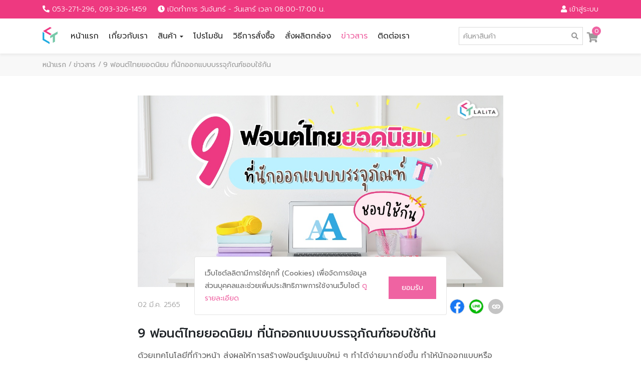

--- FILE ---
content_type: text/html; charset=utf-8
request_url: https://lalitapackaging.com/%E0%B8%82%E0%B9%88%E0%B8%B2%E0%B8%A7%E0%B8%AA%E0%B8%B2%E0%B8%A3/9-%E0%B8%9F%E0%B8%AD%E0%B8%99%E0%B8%95%E0%B9%8C%E0%B9%84%E0%B8%97%E0%B8%A2%E0%B8%A2%E0%B8%AD%E0%B8%94%E0%B8%99%E0%B8%B4%E0%B8%A2%E0%B8%A1-%E0%B8%97%E0%B8%B5%E0%B9%88%E0%B8%99%E0%B8%B1%E0%B8%81%E0%B8%AD%E0%B8%AD%E0%B8%81%E0%B9%81%E0%B8%9A%E0%B8%9A%E0%B8%9A%E0%B8%A3%E0%B8%A3%E0%B8%88%E0%B8%B8%E0%B8%A0%E0%B8%B1%E0%B8%93%E0%B8%91%E0%B9%8C%E0%B8%8A%E0%B8%AD%E0%B8%9A%E0%B9%83%E0%B8%8A%E0%B9%89%E0%B8%81%E0%B8%B1%E0%B8%99
body_size: 109257
content:
<!doctype html>
<html data-n-head-ssr lang="th" data-n-head="%7B%22lang%22:%7B%22ssr%22:%22th%22%7D%7D">
  <head >
    <title>9 ฟอนต์ไทยยอดนิยม ที่นักออกแบบบรรจุภัณฑ์ชอบใช้กัน</title><meta data-n-head="ssr" charset="utf-8"><meta data-n-head="ssr" name="viewport" content="width=device-width, initial-scale=1, maximum-scale=1, user-scalable=0"><meta data-n-head="ssr" data-hid="description" name="description" content="ถ้าหากคุณเป็นแบรนด์ไทยที่มีกลุ่มเป้าหมายเป็นคนไทยด้วยแล้วล่ะก็ การเลือกใช้ฟอนต์ไทยถือเป็นการสื่อสารผ่านตัวหนังสือที่ตรงกับกลุ่มเป้าหมายมากที่สุด ลลิตา แพ็คเกจจิ้ง จึงได้รวบรวม ฟอนต์ไทยยอดนิยม ที่ถูกนำมาใช้ในการออกแบบบรรจุภัณฑ์มากที่สุด"><meta data-n-head="ssr" data-hid="apple-mobile-web-app-title" name="apple-mobile-web-app-title" content="9 ฟอนต์ไทยยอดนิยม ที่นักออกแบบบรรจุภัณฑ์ชอบใช้กัน"><meta data-n-head="ssr" property="og:title" name="og:title" content="9 ฟอนต์ไทยยอดนิยม ที่นักออกแบบบรรจุภัณฑ์ชอบใช้กัน"><meta data-n-head="ssr" property="og:description" name="og:description" content="ถ้าหากคุณเป็นแบรนด์ไทยที่มีกลุ่มเป้าหมายเป็นคนไทยด้วยแล้วล่ะก็ การเลือกใช้ฟอนต์ไทยถือเป็นการสื่อสารผ่านตัวหนังสือที่ตรงกับกลุ่มเป้าหมายมากที่สุด ลลิตา แพ็คเกจจิ้ง จึงได้รวบรวม ฟอนต์ไทยยอดนิยม ที่ถูกนำมาใช้ในการออกแบบบรรจุภัณฑ์มากที่สุด"><meta data-n-head="ssr" property="og:url" name="og:url" content="https://lalitapackaging.com/%E0%B8%82%E0%B9%88%E0%B8%B2%E0%B8%A7%E0%B8%AA%E0%B8%B2%E0%B8%A3/9-%E0%B8%9F%E0%B8%AD%E0%B8%99%E0%B8%95%E0%B9%8C%E0%B9%84%E0%B8%97%E0%B8%A2%E0%B8%A2%E0%B8%AD%E0%B8%94%E0%B8%99%E0%B8%B4%E0%B8%A2%E0%B8%A1-%E0%B8%97%E0%B8%B5%E0%B9%88%E0%B8%99%E0%B8%B1%E0%B8%81%E0%B8%AD%E0%B8%AD%E0%B8%81%E0%B9%81%E0%B8%9A%E0%B8%9A%E0%B8%9A%E0%B8%A3%E0%B8%A3%E0%B8%88%E0%B8%B8%E0%B8%A0%E0%B8%B1%E0%B8%93%E0%B8%91%E0%B9%8C%E0%B8%8A%E0%B8%AD%E0%B8%9A%E0%B9%83%E0%B8%8A%E0%B9%89%E0%B8%81%E0%B8%B1%E0%B8%99"><meta data-n-head="ssr" property="og:site_name" name="og:site_name" content="LALITA PPO SERVICE"><meta data-n-head="ssr" property="og:image" name="og:image" content="https://d38f1xbh2slh54.cloudfront.net/upload/large/1646964692743830-Cover-Lalita-Dec-(1200-×-630px)-(4).png"><meta data-n-head="ssr" property="og:image:secure_url" name="og:image:secure_url" content="https://d38f1xbh2slh54.cloudfront.net/upload/large/1646964692743830-Cover-Lalita-Dec-(1200-×-630px)-(4).png"><meta data-n-head="ssr" property="twitter:title" name="twitter:title" content="9 ฟอนต์ไทยยอดนิยม ที่นักออกแบบบรรจุภัณฑ์ชอบใช้กัน"><meta data-n-head="ssr" property="twitter:description" name="twitter:description" content="ถ้าหากคุณเป็นแบรนด์ไทยที่มีกลุ่มเป้าหมายเป็นคนไทยด้วยแล้วล่ะก็ การเลือกใช้ฟอนต์ไทยถือเป็นการสื่อสารผ่านตัวหนังสือที่ตรงกับกลุ่มเป้าหมายมากที่สุด ลลิตา แพ็คเกจจิ้ง จึงได้รวบรวม ฟอนต์ไทยยอดนิยม ที่ถูกนำมาใช้ในการออกแบบบรรจุภัณฑ์มากที่สุด"><meta data-n-head="ssr" property="twitter:image" name="twitter:image" content="https://d38f1xbh2slh54.cloudfront.net/upload/large/1646964692743830-Cover-Lalita-Dec-(1200-×-630px)-(4).png"><link data-n-head="ssr" rel="icon" type="image/x-icon" href="/favicon.png"><link data-n-head="ssr" rel="stylesheet" href="https://fonts.googleapis.com/css2?family=Prompt:wght@300;400;500;700&amp;display=swap"><script data-n-head="ssr" src="//www.googletagmanager.com/gtm.js?id=GTM-KXX5J85&amp;l=dataLayer" async type="c9688eca91d7747837ff8089-text/javascript"></script><link rel="preload" href="/_nuxt/5e692e1.js" as="script"><link rel="preload" href="/_nuxt/cf3e121.js" as="script"><link rel="preload" href="/_nuxt/53e9e0a.js" as="script"><link rel="preload" href="/_nuxt/6ae70a3.js" as="script"><link rel="preload" href="/_nuxt/70c4c11.js" as="script"><style data-vue-ssr-id="4eee6e6d:0 71f83a6d:0 32df6d42:0 3ca68eb8:0 0ba857d3:0 0542ed34:0 1a06bc10:0 c956b5ba:0">.vld-overlay,.vld-shown{overflow:hidden}.vld-overlay{bottom:0;left:0;position:absolute;right:0;top:0;align-items:center;display:none;justify-content:center;z-index:9999}.vld-overlay.is-active{display:flex}.vld-overlay.is-full-page{z-index:9999;position:fixed}.vld-overlay .vld-background{bottom:0;left:0;position:absolute;right:0;top:0;background:#fff;opacity:.5}.vld-overlay .vld-icon,.vld-parent{position:relative}
/*!
 * Bootstrap v4.5.2 (https://getbootstrap.com/)
 * Copyright 2011-2020 The Bootstrap Authors
 * Copyright 2011-2020 Twitter, Inc.
 * Licensed under MIT (https://github.com/twbs/bootstrap/blob/main/LICENSE)
 */:root{--blue:#007bff;--indigo:#6610f2;--purple:#6f42c1;--pink:#e83e8c;--red:#dc3545;--orange:#fd7e14;--yellow:#ffc107;--green:#28a745;--teal:#20c997;--cyan:#17a2b8;--white:#fff;--gray:#6c757d;--gray-dark:#343a40;--primary:#007bff;--secondary:#6c757d;--success:#28a745;--info:#17a2b8;--warning:#ffc107;--danger:#dc3545;--light:#f8f9fa;--dark:#343a40;--breakpoint-xs:0;--breakpoint-sm:576px;--breakpoint-md:768px;--breakpoint-lg:992px;--breakpoint-xl:1200px;--font-family-sans-serif:-apple-system,BlinkMacSystemFont,"Segoe UI",Roboto,"Helvetica Neue",Arial,"Noto Sans",sans-serif,"Apple Color Emoji","Segoe UI Emoji","Segoe UI Symbol","Noto Color Emoji";--font-family-monospace:SFMono-Regular,Menlo,Monaco,Consolas,"Liberation Mono","Courier New",monospace}*,:after,:before{box-sizing:border-box}html{font-family:sans-serif;line-height:1.15;-webkit-text-size-adjust:100%;-webkit-tap-highlight-color:rgba(0,0,0,0)}article,aside,figcaption,figure,footer,header,hgroup,main,nav,section{display:block}body{margin:0;font-family:-apple-system,BlinkMacSystemFont,"Segoe UI",Roboto,"Helvetica Neue",Arial,"Noto Sans",sans-serif,"Apple Color Emoji","Segoe UI Emoji","Segoe UI Symbol","Noto Color Emoji";font-size:1rem;font-weight:400;line-height:1.5;color:#212529;text-align:left;background-color:#fff}[tabindex="-1"]:focus:not(.focus-visible),[tabindex="-1"]:focus:not(:focus-visible){outline:0!important}hr{box-sizing:content-box;height:0;overflow:visible}h1,h2,h3,h4,h5,h6{margin-top:0;margin-bottom:.5rem}p{margin-top:0;margin-bottom:1rem}abbr[data-original-title],abbr[title]{text-decoration:underline;-webkit-text-decoration:underline dotted;text-decoration:underline dotted;cursor:help;border-bottom:0;-webkit-text-decoration-skip-ink:none;text-decoration-skip-ink:none}address{font-style:normal;line-height:inherit}address,dl,ol,ul{margin-bottom:1rem}dl,ol,ul{margin-top:0}ol ol,ol ul,ul ol,ul ul{margin-bottom:0}dt{font-weight:700}dd{margin-bottom:.5rem;margin-left:0}blockquote{margin:0 0 1rem}b,strong{font-weight:bolder}small{font-size:80%}sub,sup{position:relative;font-size:75%;line-height:0;vertical-align:baseline}sub{bottom:-.25em}sup{top:-.5em}a{color:#007bff;text-decoration:none;background-color:transparent}a:hover{color:#0056b3;text-decoration:underline}a:not([href]):not([class]),a:not([href]):not([class]):hover{color:inherit;text-decoration:none}code,kbd,pre,samp{font-family:SFMono-Regular,Menlo,Monaco,Consolas,"Liberation Mono","Courier New",monospace;font-size:1em}pre{margin-top:0;margin-bottom:1rem;overflow:auto;-ms-overflow-style:scrollbar}figure{margin:0 0 1rem}img{border-style:none}img,svg{vertical-align:middle}svg{overflow:hidden}table{border-collapse:collapse}caption{padding-top:.75rem;padding-bottom:.75rem;color:#6c757d;text-align:left;caption-side:bottom}th{text-align:inherit}label{display:inline-block;margin-bottom:.5rem}button{border-radius:0}button:focus{outline:1px dotted;outline:5px auto -webkit-focus-ring-color}button,input,optgroup,select,textarea{margin:0;font-family:inherit;font-size:inherit;line-height:inherit}button,input{overflow:visible}button,select{text-transform:none}[role=button]{cursor:pointer}select{word-wrap:normal}[type=button],[type=reset],[type=submit],button{-webkit-appearance:button}[type=button]:not(:disabled),[type=reset]:not(:disabled),[type=submit]:not(:disabled),button:not(:disabled){cursor:pointer}[type=button]::-moz-focus-inner,[type=reset]::-moz-focus-inner,[type=submit]::-moz-focus-inner,button::-moz-focus-inner{padding:0;border-style:none}input[type=checkbox],input[type=radio]{box-sizing:border-box;padding:0}textarea{overflow:auto;resize:vertical}fieldset{min-width:0;padding:0;margin:0;border:0}legend{display:block;width:100%;max-width:100%;padding:0;margin-bottom:.5rem;font-size:1.5rem;line-height:inherit;color:inherit;white-space:normal}progress{vertical-align:baseline}[type=number]::-webkit-inner-spin-button,[type=number]::-webkit-outer-spin-button{height:auto}[type=search]{outline-offset:-2px;-webkit-appearance:none}[type=search]::-webkit-search-decoration{-webkit-appearance:none}::-webkit-file-upload-button{font:inherit;-webkit-appearance:button}output{display:inline-block}summary{display:list-item;cursor:pointer}template{display:none}[hidden]{display:none!important}.h1,.h2,.h3,.h4,.h5,.h6,h1,h2,h3,h4,h5,h6{margin-bottom:.5rem;font-weight:500;line-height:1.2}.h1,h1{font-size:2.5rem}.h2,h2{font-size:2rem}.h3,h3{font-size:1.75rem}.h4,h4{font-size:1.5rem}.h5,h5{font-size:1.25rem}.h6,h6{font-size:1rem}.lead{font-size:1.25rem;font-weight:300}.display-1{font-size:6rem}.display-1,.display-2{font-weight:300;line-height:1.2}.display-2{font-size:5.5rem}.display-3{font-size:4.5rem}.display-3,.display-4{font-weight:300;line-height:1.2}.display-4{font-size:3.5rem}hr{margin-top:1rem;margin-bottom:1rem;border:0;border-top:1px solid rgba(0,0,0,.1)}.small,small{font-size:80%;font-weight:400}.mark,mark{padding:.2em;background-color:#fcf8e3}.list-inline,.list-unstyled{padding-left:0;list-style:none}.list-inline-item{display:inline-block}.list-inline-item:not(:last-child){margin-right:.5rem}.initialism{font-size:90%;text-transform:uppercase}.blockquote{margin-bottom:1rem;font-size:1.25rem}.blockquote-footer{display:block;font-size:80%;color:#6c757d}.blockquote-footer:before{content:"\2014\00A0"}.img-fluid,.img-thumbnail{max-width:100%;height:auto}.img-thumbnail{padding:.25rem;background-color:#fff;border:1px solid #dee2e6;border-radius:.25rem}.figure{display:inline-block}.figure-img{margin-bottom:.5rem;line-height:1}.figure-caption{font-size:90%;color:#6c757d}code{font-size:87.5%;color:#e83e8c;word-wrap:break-word}a>code{color:inherit}kbd{padding:.2rem .4rem;font-size:87.5%;color:#fff;background-color:#212529;border-radius:.2rem}kbd kbd{padding:0;font-size:100%;font-weight:700}pre{display:block;font-size:87.5%;color:#212529}pre code{font-size:inherit;color:inherit;word-break:normal}.pre-scrollable{max-height:340px;overflow-y:scroll}.container,.container-fluid,.container-lg,.container-md,.container-sm,.container-xl{width:100%;padding-right:15px;padding-left:15px;margin-right:auto;margin-left:auto}@media (min-width:576px){.container,.container-sm{max-width:540px}}@media (min-width:768px){.container,.container-md,.container-sm{max-width:720px}}@media (min-width:992px){.container,.container-lg,.container-md,.container-sm{max-width:960px}}@media (min-width:1200px){.container,.container-lg,.container-md,.container-sm,.container-xl{max-width:1140px}}.row{display:flex;flex-wrap:wrap;margin-right:-15px;margin-left:-15px}.no-gutters{margin-right:0;margin-left:0}.no-gutters>.col,.no-gutters>[class*=col-]{padding-right:0;padding-left:0}.col,.col-1,.col-2,.col-3,.col-4,.col-5,.col-6,.col-7,.col-8,.col-9,.col-10,.col-11,.col-12,.col-auto,.col-lg,.col-lg-1,.col-lg-2,.col-lg-3,.col-lg-4,.col-lg-5,.col-lg-6,.col-lg-7,.col-lg-8,.col-lg-9,.col-lg-10,.col-lg-11,.col-lg-12,.col-lg-auto,.col-md,.col-md-1,.col-md-2,.col-md-3,.col-md-4,.col-md-5,.col-md-6,.col-md-7,.col-md-8,.col-md-9,.col-md-10,.col-md-11,.col-md-12,.col-md-auto,.col-sm,.col-sm-1,.col-sm-2,.col-sm-3,.col-sm-4,.col-sm-5,.col-sm-6,.col-sm-7,.col-sm-8,.col-sm-9,.col-sm-10,.col-sm-11,.col-sm-12,.col-sm-auto,.col-xl,.col-xl-1,.col-xl-2,.col-xl-3,.col-xl-4,.col-xl-5,.col-xl-6,.col-xl-7,.col-xl-8,.col-xl-9,.col-xl-10,.col-xl-11,.col-xl-12,.col-xl-auto{position:relative;width:100%;padding-right:15px;padding-left:15px}.col{flex-basis:0;flex-grow:1;max-width:100%}.row-cols-1>*{flex:0 0 100%;max-width:100%}.row-cols-2>*{flex:0 0 50%;max-width:50%}.row-cols-3>*{flex:0 0 33.333333%;max-width:33.333333%}.row-cols-4>*{flex:0 0 25%;max-width:25%}.row-cols-5>*{flex:0 0 20%;max-width:20%}.row-cols-6>*{flex:0 0 16.666667%;max-width:16.666667%}.col-auto{flex:0 0 auto;width:auto;max-width:100%}.col-1{flex:0 0 8.333333%;max-width:8.333333%}.col-2{flex:0 0 16.666667%;max-width:16.666667%}.col-3{flex:0 0 25%;max-width:25%}.col-4{flex:0 0 33.333333%;max-width:33.333333%}.col-5{flex:0 0 41.666667%;max-width:41.666667%}.col-6{flex:0 0 50%;max-width:50%}.col-7{flex:0 0 58.333333%;max-width:58.333333%}.col-8{flex:0 0 66.666667%;max-width:66.666667%}.col-9{flex:0 0 75%;max-width:75%}.col-10{flex:0 0 83.333333%;max-width:83.333333%}.col-11{flex:0 0 91.666667%;max-width:91.666667%}.col-12{flex:0 0 100%;max-width:100%}.order-first{order:-1}.order-last{order:13}.order-0{order:0}.order-1{order:1}.order-2{order:2}.order-3{order:3}.order-4{order:4}.order-5{order:5}.order-6{order:6}.order-7{order:7}.order-8{order:8}.order-9{order:9}.order-10{order:10}.order-11{order:11}.order-12{order:12}.offset-1{margin-left:8.333333%}.offset-2{margin-left:16.666667%}.offset-3{margin-left:25%}.offset-4{margin-left:33.333333%}.offset-5{margin-left:41.666667%}.offset-6{margin-left:50%}.offset-7{margin-left:58.333333%}.offset-8{margin-left:66.666667%}.offset-9{margin-left:75%}.offset-10{margin-left:83.333333%}.offset-11{margin-left:91.666667%}@media (min-width:576px){.col-sm{flex-basis:0;flex-grow:1;max-width:100%}.row-cols-sm-1>*{flex:0 0 100%;max-width:100%}.row-cols-sm-2>*{flex:0 0 50%;max-width:50%}.row-cols-sm-3>*{flex:0 0 33.333333%;max-width:33.333333%}.row-cols-sm-4>*{flex:0 0 25%;max-width:25%}.row-cols-sm-5>*{flex:0 0 20%;max-width:20%}.row-cols-sm-6>*{flex:0 0 16.666667%;max-width:16.666667%}.col-sm-auto{flex:0 0 auto;width:auto;max-width:100%}.col-sm-1{flex:0 0 8.333333%;max-width:8.333333%}.col-sm-2{flex:0 0 16.666667%;max-width:16.666667%}.col-sm-3{flex:0 0 25%;max-width:25%}.col-sm-4{flex:0 0 33.333333%;max-width:33.333333%}.col-sm-5{flex:0 0 41.666667%;max-width:41.666667%}.col-sm-6{flex:0 0 50%;max-width:50%}.col-sm-7{flex:0 0 58.333333%;max-width:58.333333%}.col-sm-8{flex:0 0 66.666667%;max-width:66.666667%}.col-sm-9{flex:0 0 75%;max-width:75%}.col-sm-10{flex:0 0 83.333333%;max-width:83.333333%}.col-sm-11{flex:0 0 91.666667%;max-width:91.666667%}.col-sm-12{flex:0 0 100%;max-width:100%}.order-sm-first{order:-1}.order-sm-last{order:13}.order-sm-0{order:0}.order-sm-1{order:1}.order-sm-2{order:2}.order-sm-3{order:3}.order-sm-4{order:4}.order-sm-5{order:5}.order-sm-6{order:6}.order-sm-7{order:7}.order-sm-8{order:8}.order-sm-9{order:9}.order-sm-10{order:10}.order-sm-11{order:11}.order-sm-12{order:12}.offset-sm-0{margin-left:0}.offset-sm-1{margin-left:8.333333%}.offset-sm-2{margin-left:16.666667%}.offset-sm-3{margin-left:25%}.offset-sm-4{margin-left:33.333333%}.offset-sm-5{margin-left:41.666667%}.offset-sm-6{margin-left:50%}.offset-sm-7{margin-left:58.333333%}.offset-sm-8{margin-left:66.666667%}.offset-sm-9{margin-left:75%}.offset-sm-10{margin-left:83.333333%}.offset-sm-11{margin-left:91.666667%}}@media (min-width:768px){.col-md{flex-basis:0;flex-grow:1;max-width:100%}.row-cols-md-1>*{flex:0 0 100%;max-width:100%}.row-cols-md-2>*{flex:0 0 50%;max-width:50%}.row-cols-md-3>*{flex:0 0 33.333333%;max-width:33.333333%}.row-cols-md-4>*{flex:0 0 25%;max-width:25%}.row-cols-md-5>*{flex:0 0 20%;max-width:20%}.row-cols-md-6>*{flex:0 0 16.666667%;max-width:16.666667%}.col-md-auto{flex:0 0 auto;width:auto;max-width:100%}.col-md-1{flex:0 0 8.333333%;max-width:8.333333%}.col-md-2{flex:0 0 16.666667%;max-width:16.666667%}.col-md-3{flex:0 0 25%;max-width:25%}.col-md-4{flex:0 0 33.333333%;max-width:33.333333%}.col-md-5{flex:0 0 41.666667%;max-width:41.666667%}.col-md-6{flex:0 0 50%;max-width:50%}.col-md-7{flex:0 0 58.333333%;max-width:58.333333%}.col-md-8{flex:0 0 66.666667%;max-width:66.666667%}.col-md-9{flex:0 0 75%;max-width:75%}.col-md-10{flex:0 0 83.333333%;max-width:83.333333%}.col-md-11{flex:0 0 91.666667%;max-width:91.666667%}.col-md-12{flex:0 0 100%;max-width:100%}.order-md-first{order:-1}.order-md-last{order:13}.order-md-0{order:0}.order-md-1{order:1}.order-md-2{order:2}.order-md-3{order:3}.order-md-4{order:4}.order-md-5{order:5}.order-md-6{order:6}.order-md-7{order:7}.order-md-8{order:8}.order-md-9{order:9}.order-md-10{order:10}.order-md-11{order:11}.order-md-12{order:12}.offset-md-0{margin-left:0}.offset-md-1{margin-left:8.333333%}.offset-md-2{margin-left:16.666667%}.offset-md-3{margin-left:25%}.offset-md-4{margin-left:33.333333%}.offset-md-5{margin-left:41.666667%}.offset-md-6{margin-left:50%}.offset-md-7{margin-left:58.333333%}.offset-md-8{margin-left:66.666667%}.offset-md-9{margin-left:75%}.offset-md-10{margin-left:83.333333%}.offset-md-11{margin-left:91.666667%}}@media (min-width:992px){.col-lg{flex-basis:0;flex-grow:1;max-width:100%}.row-cols-lg-1>*{flex:0 0 100%;max-width:100%}.row-cols-lg-2>*{flex:0 0 50%;max-width:50%}.row-cols-lg-3>*{flex:0 0 33.333333%;max-width:33.333333%}.row-cols-lg-4>*{flex:0 0 25%;max-width:25%}.row-cols-lg-5>*{flex:0 0 20%;max-width:20%}.row-cols-lg-6>*{flex:0 0 16.666667%;max-width:16.666667%}.col-lg-auto{flex:0 0 auto;width:auto;max-width:100%}.col-lg-1{flex:0 0 8.333333%;max-width:8.333333%}.col-lg-2{flex:0 0 16.666667%;max-width:16.666667%}.col-lg-3{flex:0 0 25%;max-width:25%}.col-lg-4{flex:0 0 33.333333%;max-width:33.333333%}.col-lg-5{flex:0 0 41.666667%;max-width:41.666667%}.col-lg-6{flex:0 0 50%;max-width:50%}.col-lg-7{flex:0 0 58.333333%;max-width:58.333333%}.col-lg-8{flex:0 0 66.666667%;max-width:66.666667%}.col-lg-9{flex:0 0 75%;max-width:75%}.col-lg-10{flex:0 0 83.333333%;max-width:83.333333%}.col-lg-11{flex:0 0 91.666667%;max-width:91.666667%}.col-lg-12{flex:0 0 100%;max-width:100%}.order-lg-first{order:-1}.order-lg-last{order:13}.order-lg-0{order:0}.order-lg-1{order:1}.order-lg-2{order:2}.order-lg-3{order:3}.order-lg-4{order:4}.order-lg-5{order:5}.order-lg-6{order:6}.order-lg-7{order:7}.order-lg-8{order:8}.order-lg-9{order:9}.order-lg-10{order:10}.order-lg-11{order:11}.order-lg-12{order:12}.offset-lg-0{margin-left:0}.offset-lg-1{margin-left:8.333333%}.offset-lg-2{margin-left:16.666667%}.offset-lg-3{margin-left:25%}.offset-lg-4{margin-left:33.333333%}.offset-lg-5{margin-left:41.666667%}.offset-lg-6{margin-left:50%}.offset-lg-7{margin-left:58.333333%}.offset-lg-8{margin-left:66.666667%}.offset-lg-9{margin-left:75%}.offset-lg-10{margin-left:83.333333%}.offset-lg-11{margin-left:91.666667%}}@media (min-width:1200px){.col-xl{flex-basis:0;flex-grow:1;max-width:100%}.row-cols-xl-1>*{flex:0 0 100%;max-width:100%}.row-cols-xl-2>*{flex:0 0 50%;max-width:50%}.row-cols-xl-3>*{flex:0 0 33.333333%;max-width:33.333333%}.row-cols-xl-4>*{flex:0 0 25%;max-width:25%}.row-cols-xl-5>*{flex:0 0 20%;max-width:20%}.row-cols-xl-6>*{flex:0 0 16.666667%;max-width:16.666667%}.col-xl-auto{flex:0 0 auto;width:auto;max-width:100%}.col-xl-1{flex:0 0 8.333333%;max-width:8.333333%}.col-xl-2{flex:0 0 16.666667%;max-width:16.666667%}.col-xl-3{flex:0 0 25%;max-width:25%}.col-xl-4{flex:0 0 33.333333%;max-width:33.333333%}.col-xl-5{flex:0 0 41.666667%;max-width:41.666667%}.col-xl-6{flex:0 0 50%;max-width:50%}.col-xl-7{flex:0 0 58.333333%;max-width:58.333333%}.col-xl-8{flex:0 0 66.666667%;max-width:66.666667%}.col-xl-9{flex:0 0 75%;max-width:75%}.col-xl-10{flex:0 0 83.333333%;max-width:83.333333%}.col-xl-11{flex:0 0 91.666667%;max-width:91.666667%}.col-xl-12{flex:0 0 100%;max-width:100%}.order-xl-first{order:-1}.order-xl-last{order:13}.order-xl-0{order:0}.order-xl-1{order:1}.order-xl-2{order:2}.order-xl-3{order:3}.order-xl-4{order:4}.order-xl-5{order:5}.order-xl-6{order:6}.order-xl-7{order:7}.order-xl-8{order:8}.order-xl-9{order:9}.order-xl-10{order:10}.order-xl-11{order:11}.order-xl-12{order:12}.offset-xl-0{margin-left:0}.offset-xl-1{margin-left:8.333333%}.offset-xl-2{margin-left:16.666667%}.offset-xl-3{margin-left:25%}.offset-xl-4{margin-left:33.333333%}.offset-xl-5{margin-left:41.666667%}.offset-xl-6{margin-left:50%}.offset-xl-7{margin-left:58.333333%}.offset-xl-8{margin-left:66.666667%}.offset-xl-9{margin-left:75%}.offset-xl-10{margin-left:83.333333%}.offset-xl-11{margin-left:91.666667%}}.table{width:100%;margin-bottom:1rem;color:#212529}.table td,.table th{padding:.75rem;vertical-align:top;border-top:1px solid #dee2e6}.table thead th{vertical-align:bottom;border-bottom:2px solid #dee2e6}.table tbody+tbody{border-top:2px solid #dee2e6}.table-sm td,.table-sm th{padding:.3rem}.table-bordered,.table-bordered td,.table-bordered th{border:1px solid #dee2e6}.table-bordered thead td,.table-bordered thead th{border-bottom-width:2px}.table-borderless tbody+tbody,.table-borderless td,.table-borderless th,.table-borderless thead th{border:0}.table-striped tbody tr:nth-of-type(odd){background-color:rgba(0,0,0,.05)}.table-hover tbody tr:hover{color:#212529;background-color:rgba(0,0,0,.075)}.table-primary,.table-primary>td,.table-primary>th{background-color:#b8daff}.table-primary tbody+tbody,.table-primary td,.table-primary th,.table-primary thead th{border-color:#7abaff}.table-hover .table-primary:hover,.table-hover .table-primary:hover>td,.table-hover .table-primary:hover>th{background-color:#9fcdff}.table-secondary,.table-secondary>td,.table-secondary>th{background-color:#d6d8db}.table-secondary tbody+tbody,.table-secondary td,.table-secondary th,.table-secondary thead th{border-color:#b3b7bb}.table-hover .table-secondary:hover,.table-hover .table-secondary:hover>td,.table-hover .table-secondary:hover>th{background-color:#c8cbcf}.table-success,.table-success>td,.table-success>th{background-color:#c3e6cb}.table-success tbody+tbody,.table-success td,.table-success th,.table-success thead th{border-color:#8fd19e}.table-hover .table-success:hover,.table-hover .table-success:hover>td,.table-hover .table-success:hover>th{background-color:#b1dfbb}.table-info,.table-info>td,.table-info>th{background-color:#bee5eb}.table-info tbody+tbody,.table-info td,.table-info th,.table-info thead th{border-color:#86cfda}.table-hover .table-info:hover,.table-hover .table-info:hover>td,.table-hover .table-info:hover>th{background-color:#abdde5}.table-warning,.table-warning>td,.table-warning>th{background-color:#ffeeba}.table-warning tbody+tbody,.table-warning td,.table-warning th,.table-warning thead th{border-color:#ffdf7e}.table-hover .table-warning:hover,.table-hover .table-warning:hover>td,.table-hover .table-warning:hover>th{background-color:#ffe8a1}.table-danger,.table-danger>td,.table-danger>th{background-color:#f5c6cb}.table-danger tbody+tbody,.table-danger td,.table-danger th,.table-danger thead th{border-color:#ed969e}.table-hover .table-danger:hover,.table-hover .table-danger:hover>td,.table-hover .table-danger:hover>th{background-color:#f1b0b7}.table-light,.table-light>td,.table-light>th{background-color:#fdfdfe}.table-light tbody+tbody,.table-light td,.table-light th,.table-light thead th{border-color:#fbfcfc}.table-hover .table-light:hover,.table-hover .table-light:hover>td,.table-hover .table-light:hover>th{background-color:#ececf6}.table-dark,.table-dark>td,.table-dark>th{background-color:#c6c8ca}.table-dark tbody+tbody,.table-dark td,.table-dark th,.table-dark thead th{border-color:#95999c}.table-hover .table-dark:hover,.table-hover .table-dark:hover>td,.table-hover .table-dark:hover>th{background-color:#b9bbbe}.table-active,.table-active>td,.table-active>th,.table-hover .table-active:hover,.table-hover .table-active:hover>td,.table-hover .table-active:hover>th{background-color:rgba(0,0,0,.075)}.table .thead-dark th{color:#fff;background-color:#343a40;border-color:#454d55}.table .thead-light th{color:#495057;background-color:#e9ecef;border-color:#dee2e6}.table-dark{color:#fff;background-color:#343a40}.table-dark td,.table-dark th,.table-dark thead th{border-color:#454d55}.table-dark.table-bordered{border:0}.table-dark.table-striped tbody tr:nth-of-type(odd){background-color:hsla(0,0%,100%,.05)}.table-dark.table-hover tbody tr:hover{color:#fff;background-color:hsla(0,0%,100%,.075)}@media (max-width:575.98px){.table-responsive-sm{display:block;width:100%;overflow-x:auto;-webkit-overflow-scrolling:touch}.table-responsive-sm>.table-bordered{border:0}}@media (max-width:767.98px){.table-responsive-md{display:block;width:100%;overflow-x:auto;-webkit-overflow-scrolling:touch}.table-responsive-md>.table-bordered{border:0}}@media (max-width:991.98px){.table-responsive-lg{display:block;width:100%;overflow-x:auto;-webkit-overflow-scrolling:touch}.table-responsive-lg>.table-bordered{border:0}}@media (max-width:1199.98px){.table-responsive-xl{display:block;width:100%;overflow-x:auto;-webkit-overflow-scrolling:touch}.table-responsive-xl>.table-bordered{border:0}}.table-responsive{display:block;width:100%;overflow-x:auto;-webkit-overflow-scrolling:touch}.table-responsive>.table-bordered{border:0}.form-control{display:block;width:100%;height:calc(1.5em + .75rem + 2px);padding:.375rem .75rem;font-size:1rem;font-weight:400;line-height:1.5;color:#495057;background-color:#fff;background-clip:padding-box;border:1px solid #ced4da;border-radius:.25rem;transition:border-color .15s ease-in-out,box-shadow .15s ease-in-out}@media (prefers-reduced-motion:reduce){.form-control{transition:none}}.form-control::-ms-expand{background-color:transparent;border:0}.form-control:-moz-focusring{color:transparent;text-shadow:0 0 0 #495057}.form-control:focus{color:#495057;background-color:#fff;border-color:#80bdff;outline:0;box-shadow:0 0 0 .2rem rgba(0,123,255,.25)}.form-control::-moz-placeholder{color:#6c757d;opacity:1}.form-control::placeholder{color:#6c757d;opacity:1}.form-control:disabled,.form-control[readonly]{background-color:#e9ecef;opacity:1}input[type=date].form-control,input[type=datetime-local].form-control,input[type=month].form-control,input[type=time].form-control{-webkit-appearance:none;-moz-appearance:none;appearance:none}select.form-control:focus::-ms-value{color:#495057;background-color:#fff}.form-control-file,.form-control-range{display:block;width:100%}.col-form-label{padding-top:calc(.375rem + 1px);padding-bottom:calc(.375rem + 1px);margin-bottom:0;font-size:inherit;line-height:1.5}.col-form-label-lg{padding-top:calc(.5rem + 1px);padding-bottom:calc(.5rem + 1px);font-size:1.25rem;line-height:1.5}.col-form-label-sm{padding-top:calc(.25rem + 1px);padding-bottom:calc(.25rem + 1px);font-size:.875rem;line-height:1.5}.form-control-plaintext{display:block;width:100%;padding:.375rem 0;margin-bottom:0;font-size:1rem;line-height:1.5;color:#212529;background-color:transparent;border:solid transparent;border-width:1px 0}.form-control-plaintext.form-control-lg,.form-control-plaintext.form-control-sm{padding-right:0;padding-left:0}.form-control-sm{height:calc(1.5em + .5rem + 2px);padding:.25rem .5rem;font-size:.875rem;line-height:1.5;border-radius:.2rem}.form-control-lg{height:calc(1.5em + 1rem + 2px);padding:.5rem 1rem;font-size:1.25rem;line-height:1.5;border-radius:.3rem}select.form-control[multiple],select.form-control[size],textarea.form-control{height:auto}.form-group{margin-bottom:1rem}.form-text{display:block;margin-top:.25rem}.form-row{display:flex;flex-wrap:wrap;margin-right:-5px;margin-left:-5px}.form-row>.col,.form-row>[class*=col-]{padding-right:5px;padding-left:5px}.form-check{position:relative;display:block;padding-left:1.25rem}.form-check-input{position:absolute;margin-top:.3rem;margin-left:-1.25rem}.form-check-input:disabled~.form-check-label,.form-check-input[disabled]~.form-check-label{color:#6c757d}.form-check-label{margin-bottom:0}.form-check-inline{display:inline-flex;align-items:center;padding-left:0;margin-right:.75rem}.form-check-inline .form-check-input{position:static;margin-top:0;margin-right:.3125rem;margin-left:0}.valid-feedback{display:none;width:100%;margin-top:.25rem;font-size:80%;color:#28a745}.valid-tooltip{position:absolute;top:100%;left:0;z-index:5;display:none;max-width:100%;padding:.25rem .5rem;margin-top:.1rem;font-size:.875rem;line-height:1.5;color:#fff;background-color:rgba(40,167,69,.9);border-radius:.25rem}.is-valid~.valid-feedback,.is-valid~.valid-tooltip,.was-validated :valid~.valid-feedback,.was-validated :valid~.valid-tooltip{display:block}.form-control.is-valid,.was-validated .form-control:valid{border-color:#28a745;padding-right:calc(1.5em + .75rem);background-image:url("data:image/svg+xml;charset=utf-8,%3Csvg xmlns='http://www.w3.org/2000/svg' width='8' height='8'%3E%3Cpath fill='%2328a745' d='M2.3 6.73L.6 4.53c-.4-1.04.46-1.4 1.1-.8l1.1 1.4 3.4-3.8c.6-.63 1.6-.27 1.2.7l-4 4.6c-.43.5-.8.4-1.1.1z'/%3E%3C/svg%3E");background-repeat:no-repeat;background-position:right calc(.375em + .1875rem) center;background-size:calc(.75em + .375rem) calc(.75em + .375rem)}.form-control.is-valid:focus,.was-validated .form-control:valid:focus{border-color:#28a745;box-shadow:0 0 0 .2rem rgba(40,167,69,.25)}.was-validated textarea.form-control:valid,textarea.form-control.is-valid{padding-right:calc(1.5em + .75rem);background-position:top calc(.375em + .1875rem) right calc(.375em + .1875rem)}.custom-select.is-valid,.was-validated .custom-select:valid{border-color:#28a745;padding-right:calc(.75em + 2.3125rem);background:url("data:image/svg+xml;charset=utf-8,%3Csvg xmlns='http://www.w3.org/2000/svg' width='4' height='5'%3E%3Cpath fill='%23343a40' d='M2 0L0 2h4zm0 5L0 3h4z'/%3E%3C/svg%3E") no-repeat right .75rem center/8px 10px,url("data:image/svg+xml;charset=utf-8,%3Csvg xmlns='http://www.w3.org/2000/svg' width='8' height='8'%3E%3Cpath fill='%2328a745' d='M2.3 6.73L.6 4.53c-.4-1.04.46-1.4 1.1-.8l1.1 1.4 3.4-3.8c.6-.63 1.6-.27 1.2.7l-4 4.6c-.43.5-.8.4-1.1.1z'/%3E%3C/svg%3E") #fff no-repeat center right 1.75rem/calc(.75em + .375rem) calc(.75em + .375rem)}.custom-select.is-valid:focus,.was-validated .custom-select:valid:focus{border-color:#28a745;box-shadow:0 0 0 .2rem rgba(40,167,69,.25)}.form-check-input.is-valid~.form-check-label,.was-validated .form-check-input:valid~.form-check-label{color:#28a745}.form-check-input.is-valid~.valid-feedback,.form-check-input.is-valid~.valid-tooltip,.was-validated .form-check-input:valid~.valid-feedback,.was-validated .form-check-input:valid~.valid-tooltip{display:block}.custom-control-input.is-valid~.custom-control-label,.was-validated .custom-control-input:valid~.custom-control-label{color:#28a745}.custom-control-input.is-valid~.custom-control-label:before,.was-validated .custom-control-input:valid~.custom-control-label:before{border-color:#28a745}.custom-control-input.is-valid:checked~.custom-control-label:before,.was-validated .custom-control-input:valid:checked~.custom-control-label:before{border-color:#34ce57;background-color:#34ce57}.custom-control-input.is-valid:focus~.custom-control-label:before,.was-validated .custom-control-input:valid:focus~.custom-control-label:before{box-shadow:0 0 0 .2rem rgba(40,167,69,.25)}.custom-control-input.is-valid:focus:not(:checked)~.custom-control-label:before,.custom-file-input.is-valid~.custom-file-label,.was-validated .custom-control-input:valid:focus:not(:checked)~.custom-control-label:before,.was-validated .custom-file-input:valid~.custom-file-label{border-color:#28a745}.custom-file-input.is-valid:focus~.custom-file-label,.was-validated .custom-file-input:valid:focus~.custom-file-label{border-color:#28a745;box-shadow:0 0 0 .2rem rgba(40,167,69,.25)}.invalid-feedback{display:none;width:100%;margin-top:.25rem;font-size:80%;color:#dc3545}.invalid-tooltip{position:absolute;top:100%;left:0;z-index:5;display:none;max-width:100%;padding:.25rem .5rem;margin-top:.1rem;font-size:.875rem;line-height:1.5;color:#fff;background-color:rgba(220,53,69,.9);border-radius:.25rem}.is-invalid~.invalid-feedback,.is-invalid~.invalid-tooltip,.was-validated :invalid~.invalid-feedback,.was-validated :invalid~.invalid-tooltip{display:block}.form-control.is-invalid,.was-validated .form-control:invalid{border-color:#dc3545;padding-right:calc(1.5em + .75rem);background-image:url("data:image/svg+xml;charset=utf-8,%3Csvg xmlns='http://www.w3.org/2000/svg' width='12' height='12' fill='none' stroke='%23dc3545'%3E%3Ccircle cx='6' cy='6' r='4.5'/%3E%3Cpath stroke-linejoin='round' d='M5.8 3.6h.4L6 6.5z'/%3E%3Ccircle cx='6' cy='8.2' r='.6' fill='%23dc3545' stroke='none'/%3E%3C/svg%3E");background-repeat:no-repeat;background-position:right calc(.375em + .1875rem) center;background-size:calc(.75em + .375rem) calc(.75em + .375rem)}.form-control.is-invalid:focus,.was-validated .form-control:invalid:focus{border-color:#dc3545;box-shadow:0 0 0 .2rem rgba(220,53,69,.25)}.was-validated textarea.form-control:invalid,textarea.form-control.is-invalid{padding-right:calc(1.5em + .75rem);background-position:top calc(.375em + .1875rem) right calc(.375em + .1875rem)}.custom-select.is-invalid,.was-validated .custom-select:invalid{border-color:#dc3545;padding-right:calc(.75em + 2.3125rem);background:url("data:image/svg+xml;charset=utf-8,%3Csvg xmlns='http://www.w3.org/2000/svg' width='4' height='5'%3E%3Cpath fill='%23343a40' d='M2 0L0 2h4zm0 5L0 3h4z'/%3E%3C/svg%3E") no-repeat right .75rem center/8px 10px,url("data:image/svg+xml;charset=utf-8,%3Csvg xmlns='http://www.w3.org/2000/svg' width='12' height='12' fill='none' stroke='%23dc3545'%3E%3Ccircle cx='6' cy='6' r='4.5'/%3E%3Cpath stroke-linejoin='round' d='M5.8 3.6h.4L6 6.5z'/%3E%3Ccircle cx='6' cy='8.2' r='.6' fill='%23dc3545' stroke='none'/%3E%3C/svg%3E") #fff no-repeat center right 1.75rem/calc(.75em + .375rem) calc(.75em + .375rem)}.custom-select.is-invalid:focus,.was-validated .custom-select:invalid:focus{border-color:#dc3545;box-shadow:0 0 0 .2rem rgba(220,53,69,.25)}.form-check-input.is-invalid~.form-check-label,.was-validated .form-check-input:invalid~.form-check-label{color:#dc3545}.form-check-input.is-invalid~.invalid-feedback,.form-check-input.is-invalid~.invalid-tooltip,.was-validated .form-check-input:invalid~.invalid-feedback,.was-validated .form-check-input:invalid~.invalid-tooltip{display:block}.custom-control-input.is-invalid~.custom-control-label,.was-validated .custom-control-input:invalid~.custom-control-label{color:#dc3545}.custom-control-input.is-invalid~.custom-control-label:before,.was-validated .custom-control-input:invalid~.custom-control-label:before{border-color:#dc3545}.custom-control-input.is-invalid:checked~.custom-control-label:before,.was-validated .custom-control-input:invalid:checked~.custom-control-label:before{border-color:#e4606d;background-color:#e4606d}.custom-control-input.is-invalid:focus~.custom-control-label:before,.was-validated .custom-control-input:invalid:focus~.custom-control-label:before{box-shadow:0 0 0 .2rem rgba(220,53,69,.25)}.custom-control-input.is-invalid:focus:not(:checked)~.custom-control-label:before,.custom-file-input.is-invalid~.custom-file-label,.was-validated .custom-control-input:invalid:focus:not(:checked)~.custom-control-label:before,.was-validated .custom-file-input:invalid~.custom-file-label{border-color:#dc3545}.custom-file-input.is-invalid:focus~.custom-file-label,.was-validated .custom-file-input:invalid:focus~.custom-file-label{border-color:#dc3545;box-shadow:0 0 0 .2rem rgba(220,53,69,.25)}.form-inline{display:flex;flex-flow:row wrap;align-items:center}.form-inline .form-check{width:100%}@media (min-width:576px){.form-inline label{justify-content:center}.form-inline .form-group,.form-inline label{display:flex;align-items:center;margin-bottom:0}.form-inline .form-group{flex:0 0 auto;flex-flow:row wrap}.form-inline .form-control{display:inline-block;width:auto;vertical-align:middle}.form-inline .form-control-plaintext{display:inline-block}.form-inline .custom-select,.form-inline .input-group{width:auto}.form-inline .form-check{display:flex;align-items:center;justify-content:center;width:auto;padding-left:0}.form-inline .form-check-input{position:relative;flex-shrink:0;margin-top:0;margin-right:.25rem;margin-left:0}.form-inline .custom-control{align-items:center;justify-content:center}.form-inline .custom-control-label{margin-bottom:0}}.btn{display:inline-block;font-weight:400;color:#212529;text-align:center;vertical-align:middle;-webkit-user-select:none;-moz-user-select:none;user-select:none;background-color:transparent;border:1px solid transparent;padding:.375rem .75rem;font-size:1rem;line-height:1.5;border-radius:.25rem;transition:color .15s ease-in-out,background-color .15s ease-in-out,border-color .15s ease-in-out,box-shadow .15s ease-in-out}@media (prefers-reduced-motion:reduce){.btn{transition:none}}.btn:hover{color:#212529;text-decoration:none}.btn.focus,.btn:focus{outline:0;box-shadow:0 0 0 .2rem rgba(0,123,255,.25)}.btn.disabled,.btn:disabled{opacity:.65}.btn:not(:disabled):not(.disabled){cursor:pointer}a.btn.disabled,fieldset:disabled a.btn{pointer-events:none}.btn-primary{color:#fff;background-color:#007bff;border-color:#007bff}.btn-primary.focus,.btn-primary:focus,.btn-primary:hover{color:#fff;background-color:#0069d9;border-color:#0062cc}.btn-primary.focus,.btn-primary:focus{box-shadow:0 0 0 .2rem rgba(38,143,255,.5)}.btn-primary.disabled,.btn-primary:disabled{color:#fff;background-color:#007bff;border-color:#007bff}.btn-primary:not(:disabled):not(.disabled).active,.btn-primary:not(:disabled):not(.disabled):active,.show>.btn-primary.dropdown-toggle{color:#fff;background-color:#0062cc;border-color:#005cbf}.btn-primary:not(:disabled):not(.disabled).active:focus,.btn-primary:not(:disabled):not(.disabled):active:focus,.show>.btn-primary.dropdown-toggle:focus{box-shadow:0 0 0 .2rem rgba(38,143,255,.5)}.btn-secondary{color:#fff;background-color:#6c757d;border-color:#6c757d}.btn-secondary.focus,.btn-secondary:focus,.btn-secondary:hover{color:#fff;background-color:#5a6268;border-color:#545b62}.btn-secondary.focus,.btn-secondary:focus{box-shadow:0 0 0 .2rem rgba(130,138,145,.5)}.btn-secondary.disabled,.btn-secondary:disabled{color:#fff;background-color:#6c757d;border-color:#6c757d}.btn-secondary:not(:disabled):not(.disabled).active,.btn-secondary:not(:disabled):not(.disabled):active,.show>.btn-secondary.dropdown-toggle{color:#fff;background-color:#545b62;border-color:#4e555b}.btn-secondary:not(:disabled):not(.disabled).active:focus,.btn-secondary:not(:disabled):not(.disabled):active:focus,.show>.btn-secondary.dropdown-toggle:focus{box-shadow:0 0 0 .2rem rgba(130,138,145,.5)}.btn-success{color:#fff;background-color:#28a745;border-color:#28a745}.btn-success.focus,.btn-success:focus,.btn-success:hover{color:#fff;background-color:#218838;border-color:#1e7e34}.btn-success.focus,.btn-success:focus{box-shadow:0 0 0 .2rem rgba(72,180,97,.5)}.btn-success.disabled,.btn-success:disabled{color:#fff;background-color:#28a745;border-color:#28a745}.btn-success:not(:disabled):not(.disabled).active,.btn-success:not(:disabled):not(.disabled):active,.show>.btn-success.dropdown-toggle{color:#fff;background-color:#1e7e34;border-color:#1c7430}.btn-success:not(:disabled):not(.disabled).active:focus,.btn-success:not(:disabled):not(.disabled):active:focus,.show>.btn-success.dropdown-toggle:focus{box-shadow:0 0 0 .2rem rgba(72,180,97,.5)}.btn-info{color:#fff;background-color:#17a2b8;border-color:#17a2b8}.btn-info.focus,.btn-info:focus,.btn-info:hover{color:#fff;background-color:#138496;border-color:#117a8b}.btn-info.focus,.btn-info:focus{box-shadow:0 0 0 .2rem rgba(58,176,195,.5)}.btn-info.disabled,.btn-info:disabled{color:#fff;background-color:#17a2b8;border-color:#17a2b8}.btn-info:not(:disabled):not(.disabled).active,.btn-info:not(:disabled):not(.disabled):active,.show>.btn-info.dropdown-toggle{color:#fff;background-color:#117a8b;border-color:#10707f}.btn-info:not(:disabled):not(.disabled).active:focus,.btn-info:not(:disabled):not(.disabled):active:focus,.show>.btn-info.dropdown-toggle:focus{box-shadow:0 0 0 .2rem rgba(58,176,195,.5)}.btn-warning{color:#212529;background-color:#ffc107;border-color:#ffc107}.btn-warning.focus,.btn-warning:focus,.btn-warning:hover{color:#212529;background-color:#e0a800;border-color:#d39e00}.btn-warning.focus,.btn-warning:focus{box-shadow:0 0 0 .2rem rgba(222,170,12,.5)}.btn-warning.disabled,.btn-warning:disabled{color:#212529;background-color:#ffc107;border-color:#ffc107}.btn-warning:not(:disabled):not(.disabled).active,.btn-warning:not(:disabled):not(.disabled):active,.show>.btn-warning.dropdown-toggle{color:#212529;background-color:#d39e00;border-color:#c69500}.btn-warning:not(:disabled):not(.disabled).active:focus,.btn-warning:not(:disabled):not(.disabled):active:focus,.show>.btn-warning.dropdown-toggle:focus{box-shadow:0 0 0 .2rem rgba(222,170,12,.5)}.btn-danger{color:#fff;background-color:#dc3545;border-color:#dc3545}.btn-danger.focus,.btn-danger:focus,.btn-danger:hover{color:#fff;background-color:#c82333;border-color:#bd2130}.btn-danger.focus,.btn-danger:focus{box-shadow:0 0 0 .2rem rgba(225,83,97,.5)}.btn-danger.disabled,.btn-danger:disabled{color:#fff;background-color:#dc3545;border-color:#dc3545}.btn-danger:not(:disabled):not(.disabled).active,.btn-danger:not(:disabled):not(.disabled):active,.show>.btn-danger.dropdown-toggle{color:#fff;background-color:#bd2130;border-color:#b21f2d}.btn-danger:not(:disabled):not(.disabled).active:focus,.btn-danger:not(:disabled):not(.disabled):active:focus,.show>.btn-danger.dropdown-toggle:focus{box-shadow:0 0 0 .2rem rgba(225,83,97,.5)}.btn-light{color:#212529;background-color:#f8f9fa;border-color:#f8f9fa}.btn-light.focus,.btn-light:focus,.btn-light:hover{color:#212529;background-color:#e2e6ea;border-color:#dae0e5}.btn-light.focus,.btn-light:focus{box-shadow:0 0 0 .2rem rgba(216,217,219,.5)}.btn-light.disabled,.btn-light:disabled{color:#212529;background-color:#f8f9fa;border-color:#f8f9fa}.btn-light:not(:disabled):not(.disabled).active,.btn-light:not(:disabled):not(.disabled):active,.show>.btn-light.dropdown-toggle{color:#212529;background-color:#dae0e5;border-color:#d3d9df}.btn-light:not(:disabled):not(.disabled).active:focus,.btn-light:not(:disabled):not(.disabled):active:focus,.show>.btn-light.dropdown-toggle:focus{box-shadow:0 0 0 .2rem rgba(216,217,219,.5)}.btn-dark{color:#fff;background-color:#343a40;border-color:#343a40}.btn-dark.focus,.btn-dark:focus,.btn-dark:hover{color:#fff;background-color:#23272b;border-color:#1d2124}.btn-dark.focus,.btn-dark:focus{box-shadow:0 0 0 .2rem rgba(82,88,93,.5)}.btn-dark.disabled,.btn-dark:disabled{color:#fff;background-color:#343a40;border-color:#343a40}.btn-dark:not(:disabled):not(.disabled).active,.btn-dark:not(:disabled):not(.disabled):active,.show>.btn-dark.dropdown-toggle{color:#fff;background-color:#1d2124;border-color:#171a1d}.btn-dark:not(:disabled):not(.disabled).active:focus,.btn-dark:not(:disabled):not(.disabled):active:focus,.show>.btn-dark.dropdown-toggle:focus{box-shadow:0 0 0 .2rem rgba(82,88,93,.5)}.btn-outline-primary{color:#007bff;border-color:#007bff}.btn-outline-primary:hover{color:#fff;background-color:#007bff;border-color:#007bff}.btn-outline-primary.focus,.btn-outline-primary:focus{box-shadow:0 0 0 .2rem rgba(0,123,255,.5)}.btn-outline-primary.disabled,.btn-outline-primary:disabled{color:#007bff;background-color:transparent}.btn-outline-primary:not(:disabled):not(.disabled).active,.btn-outline-primary:not(:disabled):not(.disabled):active,.show>.btn-outline-primary.dropdown-toggle{color:#fff;background-color:#007bff;border-color:#007bff}.btn-outline-primary:not(:disabled):not(.disabled).active:focus,.btn-outline-primary:not(:disabled):not(.disabled):active:focus,.show>.btn-outline-primary.dropdown-toggle:focus{box-shadow:0 0 0 .2rem rgba(0,123,255,.5)}.btn-outline-secondary{color:#6c757d;border-color:#6c757d}.btn-outline-secondary:hover{color:#fff;background-color:#6c757d;border-color:#6c757d}.btn-outline-secondary.focus,.btn-outline-secondary:focus{box-shadow:0 0 0 .2rem rgba(108,117,125,.5)}.btn-outline-secondary.disabled,.btn-outline-secondary:disabled{color:#6c757d;background-color:transparent}.btn-outline-secondary:not(:disabled):not(.disabled).active,.btn-outline-secondary:not(:disabled):not(.disabled):active,.show>.btn-outline-secondary.dropdown-toggle{color:#fff;background-color:#6c757d;border-color:#6c757d}.btn-outline-secondary:not(:disabled):not(.disabled).active:focus,.btn-outline-secondary:not(:disabled):not(.disabled):active:focus,.show>.btn-outline-secondary.dropdown-toggle:focus{box-shadow:0 0 0 .2rem rgba(108,117,125,.5)}.btn-outline-success{color:#28a745;border-color:#28a745}.btn-outline-success:hover{color:#fff;background-color:#28a745;border-color:#28a745}.btn-outline-success.focus,.btn-outline-success:focus{box-shadow:0 0 0 .2rem rgba(40,167,69,.5)}.btn-outline-success.disabled,.btn-outline-success:disabled{color:#28a745;background-color:transparent}.btn-outline-success:not(:disabled):not(.disabled).active,.btn-outline-success:not(:disabled):not(.disabled):active,.show>.btn-outline-success.dropdown-toggle{color:#fff;background-color:#28a745;border-color:#28a745}.btn-outline-success:not(:disabled):not(.disabled).active:focus,.btn-outline-success:not(:disabled):not(.disabled):active:focus,.show>.btn-outline-success.dropdown-toggle:focus{box-shadow:0 0 0 .2rem rgba(40,167,69,.5)}.btn-outline-info{color:#17a2b8;border-color:#17a2b8}.btn-outline-info:hover{color:#fff;background-color:#17a2b8;border-color:#17a2b8}.btn-outline-info.focus,.btn-outline-info:focus{box-shadow:0 0 0 .2rem rgba(23,162,184,.5)}.btn-outline-info.disabled,.btn-outline-info:disabled{color:#17a2b8;background-color:transparent}.btn-outline-info:not(:disabled):not(.disabled).active,.btn-outline-info:not(:disabled):not(.disabled):active,.show>.btn-outline-info.dropdown-toggle{color:#fff;background-color:#17a2b8;border-color:#17a2b8}.btn-outline-info:not(:disabled):not(.disabled).active:focus,.btn-outline-info:not(:disabled):not(.disabled):active:focus,.show>.btn-outline-info.dropdown-toggle:focus{box-shadow:0 0 0 .2rem rgba(23,162,184,.5)}.btn-outline-warning{color:#ffc107;border-color:#ffc107}.btn-outline-warning:hover{color:#212529;background-color:#ffc107;border-color:#ffc107}.btn-outline-warning.focus,.btn-outline-warning:focus{box-shadow:0 0 0 .2rem rgba(255,193,7,.5)}.btn-outline-warning.disabled,.btn-outline-warning:disabled{color:#ffc107;background-color:transparent}.btn-outline-warning:not(:disabled):not(.disabled).active,.btn-outline-warning:not(:disabled):not(.disabled):active,.show>.btn-outline-warning.dropdown-toggle{color:#212529;background-color:#ffc107;border-color:#ffc107}.btn-outline-warning:not(:disabled):not(.disabled).active:focus,.btn-outline-warning:not(:disabled):not(.disabled):active:focus,.show>.btn-outline-warning.dropdown-toggle:focus{box-shadow:0 0 0 .2rem rgba(255,193,7,.5)}.btn-outline-danger{color:#dc3545;border-color:#dc3545}.btn-outline-danger:hover{color:#fff;background-color:#dc3545;border-color:#dc3545}.btn-outline-danger.focus,.btn-outline-danger:focus{box-shadow:0 0 0 .2rem rgba(220,53,69,.5)}.btn-outline-danger.disabled,.btn-outline-danger:disabled{color:#dc3545;background-color:transparent}.btn-outline-danger:not(:disabled):not(.disabled).active,.btn-outline-danger:not(:disabled):not(.disabled):active,.show>.btn-outline-danger.dropdown-toggle{color:#fff;background-color:#dc3545;border-color:#dc3545}.btn-outline-danger:not(:disabled):not(.disabled).active:focus,.btn-outline-danger:not(:disabled):not(.disabled):active:focus,.show>.btn-outline-danger.dropdown-toggle:focus{box-shadow:0 0 0 .2rem rgba(220,53,69,.5)}.btn-outline-light{color:#f8f9fa;border-color:#f8f9fa}.btn-outline-light:hover{color:#212529;background-color:#f8f9fa;border-color:#f8f9fa}.btn-outline-light.focus,.btn-outline-light:focus{box-shadow:0 0 0 .2rem rgba(248,249,250,.5)}.btn-outline-light.disabled,.btn-outline-light:disabled{color:#f8f9fa;background-color:transparent}.btn-outline-light:not(:disabled):not(.disabled).active,.btn-outline-light:not(:disabled):not(.disabled):active,.show>.btn-outline-light.dropdown-toggle{color:#212529;background-color:#f8f9fa;border-color:#f8f9fa}.btn-outline-light:not(:disabled):not(.disabled).active:focus,.btn-outline-light:not(:disabled):not(.disabled):active:focus,.show>.btn-outline-light.dropdown-toggle:focus{box-shadow:0 0 0 .2rem rgba(248,249,250,.5)}.btn-outline-dark{color:#343a40;border-color:#343a40}.btn-outline-dark:hover{color:#fff;background-color:#343a40;border-color:#343a40}.btn-outline-dark.focus,.btn-outline-dark:focus{box-shadow:0 0 0 .2rem rgba(52,58,64,.5)}.btn-outline-dark.disabled,.btn-outline-dark:disabled{color:#343a40;background-color:transparent}.btn-outline-dark:not(:disabled):not(.disabled).active,.btn-outline-dark:not(:disabled):not(.disabled):active,.show>.btn-outline-dark.dropdown-toggle{color:#fff;background-color:#343a40;border-color:#343a40}.btn-outline-dark:not(:disabled):not(.disabled).active:focus,.btn-outline-dark:not(:disabled):not(.disabled):active:focus,.show>.btn-outline-dark.dropdown-toggle:focus{box-shadow:0 0 0 .2rem rgba(52,58,64,.5)}.btn-link{font-weight:400;color:#007bff;text-decoration:none}.btn-link:hover{color:#0056b3}.btn-link.focus,.btn-link:focus,.btn-link:hover{text-decoration:underline}.btn-link.disabled,.btn-link:disabled{color:#6c757d;pointer-events:none}.btn-group-lg>.btn,.btn-lg{padding:.5rem 1rem;font-size:1.25rem;line-height:1.5;border-radius:.3rem}.btn-group-sm>.btn,.btn-sm{padding:.25rem .5rem;font-size:.875rem;line-height:1.5;border-radius:.2rem}.btn-block{display:block;width:100%}.btn-block+.btn-block{margin-top:.5rem}input[type=button].btn-block,input[type=reset].btn-block,input[type=submit].btn-block{width:100%}.fade{transition:opacity .15s linear}@media (prefers-reduced-motion:reduce){.fade{transition:none}}.fade:not(.show){opacity:0}.collapse:not(.show){display:none}.collapsing{position:relative;height:0;overflow:hidden;transition:height .35s ease}@media (prefers-reduced-motion:reduce){.collapsing{transition:none}}.dropdown,.dropleft,.dropright,.dropup{position:relative}.dropdown-toggle{white-space:nowrap}.dropdown-toggle:after{display:inline-block;margin-left:.255em;vertical-align:.255em;content:"";border-top:.3em solid;border-right:.3em solid transparent;border-bottom:0;border-left:.3em solid transparent}.dropdown-toggle:empty:after{margin-left:0}.dropdown-menu{position:absolute;top:100%;left:0;z-index:1000;display:none;float:left;min-width:10rem;padding:.5rem 0;margin:.125rem 0 0;font-size:1rem;color:#212529;text-align:left;list-style:none;background-color:#fff;background-clip:padding-box;border:1px solid rgba(0,0,0,.15);border-radius:.25rem}.dropdown-menu-left{right:auto;left:0}.dropdown-menu-right{right:0;left:auto}@media (min-width:576px){.dropdown-menu-sm-left{right:auto;left:0}.dropdown-menu-sm-right{right:0;left:auto}}@media (min-width:768px){.dropdown-menu-md-left{right:auto;left:0}.dropdown-menu-md-right{right:0;left:auto}}@media (min-width:992px){.dropdown-menu-lg-left{right:auto;left:0}.dropdown-menu-lg-right{right:0;left:auto}}@media (min-width:1200px){.dropdown-menu-xl-left{right:auto;left:0}.dropdown-menu-xl-right{right:0;left:auto}}.dropup .dropdown-menu{top:auto;bottom:100%;margin-top:0;margin-bottom:.125rem}.dropup .dropdown-toggle:after{display:inline-block;margin-left:.255em;vertical-align:.255em;content:"";border-top:0;border-right:.3em solid transparent;border-bottom:.3em solid;border-left:.3em solid transparent}.dropup .dropdown-toggle:empty:after{margin-left:0}.dropright .dropdown-menu{top:0;right:auto;left:100%;margin-top:0;margin-left:.125rem}.dropright .dropdown-toggle:after{display:inline-block;margin-left:.255em;vertical-align:.255em;content:"";border-top:.3em solid transparent;border-right:0;border-bottom:.3em solid transparent;border-left:.3em solid}.dropright .dropdown-toggle:empty:after{margin-left:0}.dropright .dropdown-toggle:after{vertical-align:0}.dropleft .dropdown-menu{top:0;right:100%;left:auto;margin-top:0;margin-right:.125rem}.dropleft .dropdown-toggle:after{display:inline-block;margin-left:.255em;vertical-align:.255em;content:"";display:none}.dropleft .dropdown-toggle:before{display:inline-block;margin-right:.255em;vertical-align:.255em;content:"";border-top:.3em solid transparent;border-right:.3em solid;border-bottom:.3em solid transparent}.dropleft .dropdown-toggle:empty:after{margin-left:0}.dropleft .dropdown-toggle:before{vertical-align:0}.dropdown-menu[x-placement^=bottom],.dropdown-menu[x-placement^=left],.dropdown-menu[x-placement^=right],.dropdown-menu[x-placement^=top]{right:auto;bottom:auto}.dropdown-divider{height:0;margin:.5rem 0;overflow:hidden;border-top:1px solid #e9ecef}.dropdown-item{display:block;width:100%;padding:.25rem 1.5rem;clear:both;font-weight:400;color:#212529;text-align:inherit;white-space:nowrap;background-color:transparent;border:0}.dropdown-item:focus,.dropdown-item:hover{color:#16181b;text-decoration:none;background-color:#f8f9fa}.dropdown-item.active,.dropdown-item:active{color:#fff;text-decoration:none;background-color:#007bff}.dropdown-item.disabled,.dropdown-item:disabled{color:#6c757d;pointer-events:none;background-color:transparent}.dropdown-menu.show{display:block}.dropdown-header{display:block;padding:.5rem 1.5rem;margin-bottom:0;font-size:.875rem;color:#6c757d;white-space:nowrap}.dropdown-item-text{display:block;padding:.25rem 1.5rem;color:#212529}.btn-group,.btn-group-vertical{position:relative;display:inline-flex;vertical-align:middle}.btn-group-vertical>.btn,.btn-group>.btn{position:relative;flex:1 1 auto}.btn-group-vertical>.btn.active,.btn-group-vertical>.btn:active,.btn-group-vertical>.btn:focus,.btn-group-vertical>.btn:hover,.btn-group>.btn.active,.btn-group>.btn:active,.btn-group>.btn:focus,.btn-group>.btn:hover{z-index:1}.btn-toolbar{display:flex;flex-wrap:wrap;justify-content:flex-start}.btn-toolbar .input-group{width:auto}.btn-group>.btn-group:not(:first-child),.btn-group>.btn:not(:first-child){margin-left:-1px}.btn-group>.btn-group:not(:last-child)>.btn,.btn-group>.btn:not(:last-child):not(.dropdown-toggle){border-top-right-radius:0;border-bottom-right-radius:0}.btn-group>.btn-group:not(:first-child)>.btn,.btn-group>.btn:not(:first-child){border-top-left-radius:0;border-bottom-left-radius:0}.dropdown-toggle-split{padding-right:.5625rem;padding-left:.5625rem}.dropdown-toggle-split:after,.dropright .dropdown-toggle-split:after,.dropup .dropdown-toggle-split:after{margin-left:0}.dropleft .dropdown-toggle-split:before{margin-right:0}.btn-group-sm>.btn+.dropdown-toggle-split,.btn-sm+.dropdown-toggle-split{padding-right:.375rem;padding-left:.375rem}.btn-group-lg>.btn+.dropdown-toggle-split,.btn-lg+.dropdown-toggle-split{padding-right:.75rem;padding-left:.75rem}.btn-group-vertical{flex-direction:column;align-items:flex-start;justify-content:center}.btn-group-vertical>.btn,.btn-group-vertical>.btn-group{width:100%}.btn-group-vertical>.btn-group:not(:first-child),.btn-group-vertical>.btn:not(:first-child){margin-top:-1px}.btn-group-vertical>.btn-group:not(:last-child)>.btn,.btn-group-vertical>.btn:not(:last-child):not(.dropdown-toggle){border-bottom-right-radius:0;border-bottom-left-radius:0}.btn-group-vertical>.btn-group:not(:first-child)>.btn,.btn-group-vertical>.btn:not(:first-child){border-top-left-radius:0;border-top-right-radius:0}.btn-group-toggle>.btn,.btn-group-toggle>.btn-group>.btn{margin-bottom:0}.btn-group-toggle>.btn-group>.btn input[type=checkbox],.btn-group-toggle>.btn-group>.btn input[type=radio],.btn-group-toggle>.btn input[type=checkbox],.btn-group-toggle>.btn input[type=radio]{position:absolute;clip:rect(0,0,0,0);pointer-events:none}.input-group{position:relative;display:flex;flex-wrap:wrap;align-items:stretch;width:100%}.input-group>.custom-file,.input-group>.custom-select,.input-group>.form-control,.input-group>.form-control-plaintext{position:relative;flex:1 1 auto;width:1%;min-width:0;margin-bottom:0}.input-group>.custom-file+.custom-file,.input-group>.custom-file+.custom-select,.input-group>.custom-file+.form-control,.input-group>.custom-select+.custom-file,.input-group>.custom-select+.custom-select,.input-group>.custom-select+.form-control,.input-group>.form-control+.custom-file,.input-group>.form-control+.custom-select,.input-group>.form-control+.form-control,.input-group>.form-control-plaintext+.custom-file,.input-group>.form-control-plaintext+.custom-select,.input-group>.form-control-plaintext+.form-control{margin-left:-1px}.input-group>.custom-file .custom-file-input:focus~.custom-file-label,.input-group>.custom-select:focus,.input-group>.form-control:focus{z-index:3}.input-group>.custom-file .custom-file-input:focus{z-index:4}.input-group>.custom-select:not(:last-child),.input-group>.form-control:not(:last-child){border-top-right-radius:0;border-bottom-right-radius:0}.input-group>.custom-select:not(:first-child),.input-group>.form-control:not(:first-child){border-top-left-radius:0;border-bottom-left-radius:0}.input-group>.custom-file{display:flex;align-items:center}.input-group>.custom-file:not(:last-child) .custom-file-label,.input-group>.custom-file:not(:last-child) .custom-file-label:after{border-top-right-radius:0;border-bottom-right-radius:0}.input-group>.custom-file:not(:first-child) .custom-file-label{border-top-left-radius:0;border-bottom-left-radius:0}.input-group-append,.input-group-prepend{display:flex}.input-group-append .btn,.input-group-prepend .btn{position:relative;z-index:2}.input-group-append .btn:focus,.input-group-prepend .btn:focus{z-index:3}.input-group-append .btn+.btn,.input-group-append .btn+.input-group-text,.input-group-append .input-group-text+.btn,.input-group-append .input-group-text+.input-group-text,.input-group-prepend .btn+.btn,.input-group-prepend .btn+.input-group-text,.input-group-prepend .input-group-text+.btn,.input-group-prepend .input-group-text+.input-group-text{margin-left:-1px}.input-group-prepend{margin-right:-1px}.input-group-append{margin-left:-1px}.input-group-text{display:flex;align-items:center;padding:.375rem .75rem;margin-bottom:0;font-size:1rem;font-weight:400;line-height:1.5;color:#495057;text-align:center;white-space:nowrap;background-color:#e9ecef;border:1px solid #ced4da;border-radius:.25rem}.input-group-text input[type=checkbox],.input-group-text input[type=radio]{margin-top:0}.input-group-lg>.custom-select,.input-group-lg>.form-control:not(textarea){height:calc(1.5em + 1rem + 2px)}.input-group-lg>.custom-select,.input-group-lg>.form-control,.input-group-lg>.input-group-append>.btn,.input-group-lg>.input-group-append>.input-group-text,.input-group-lg>.input-group-prepend>.btn,.input-group-lg>.input-group-prepend>.input-group-text{padding:.5rem 1rem;font-size:1.25rem;line-height:1.5;border-radius:.3rem}.input-group-sm>.custom-select,.input-group-sm>.form-control:not(textarea){height:calc(1.5em + .5rem + 2px)}.input-group-sm>.custom-select,.input-group-sm>.form-control,.input-group-sm>.input-group-append>.btn,.input-group-sm>.input-group-append>.input-group-text,.input-group-sm>.input-group-prepend>.btn,.input-group-sm>.input-group-prepend>.input-group-text{padding:.25rem .5rem;font-size:.875rem;line-height:1.5;border-radius:.2rem}.input-group-lg>.custom-select,.input-group-sm>.custom-select{padding-right:1.75rem}.input-group>.input-group-append:last-child>.btn:not(:last-child):not(.dropdown-toggle),.input-group>.input-group-append:last-child>.input-group-text:not(:last-child),.input-group>.input-group-append:not(:last-child)>.btn,.input-group>.input-group-append:not(:last-child)>.input-group-text,.input-group>.input-group-prepend>.btn,.input-group>.input-group-prepend>.input-group-text{border-top-right-radius:0;border-bottom-right-radius:0}.input-group>.input-group-append>.btn,.input-group>.input-group-append>.input-group-text,.input-group>.input-group-prepend:first-child>.btn:not(:first-child),.input-group>.input-group-prepend:first-child>.input-group-text:not(:first-child),.input-group>.input-group-prepend:not(:first-child)>.btn,.input-group>.input-group-prepend:not(:first-child)>.input-group-text{border-top-left-radius:0;border-bottom-left-radius:0}.custom-control{position:relative;z-index:1;display:block;min-height:1.5rem;padding-left:1.5rem}.custom-control-inline{display:inline-flex;margin-right:1rem}.custom-control-input{position:absolute;left:0;z-index:-1;width:1rem;height:1.25rem;opacity:0}.custom-control-input:checked~.custom-control-label:before{color:#fff;border-color:#007bff;background-color:#007bff}.custom-control-input:focus~.custom-control-label:before{box-shadow:0 0 0 .2rem rgba(0,123,255,.25)}.custom-control-input:focus:not(:checked)~.custom-control-label:before{border-color:#80bdff}.custom-control-input:not(:disabled):active~.custom-control-label:before{color:#fff;background-color:#b3d7ff;border-color:#b3d7ff}.custom-control-input:disabled~.custom-control-label,.custom-control-input[disabled]~.custom-control-label{color:#6c757d}.custom-control-input:disabled~.custom-control-label:before,.custom-control-input[disabled]~.custom-control-label:before{background-color:#e9ecef}.custom-control-label{position:relative;margin-bottom:0;vertical-align:top}.custom-control-label:before{pointer-events:none;background-color:#fff;border:1px solid #adb5bd}.custom-control-label:after,.custom-control-label:before{position:absolute;top:.25rem;left:-1.5rem;display:block;width:1rem;height:1rem;content:""}.custom-control-label:after{background:no-repeat 50%/50% 50%}.custom-checkbox .custom-control-label:before{border-radius:.25rem}.custom-checkbox .custom-control-input:checked~.custom-control-label:after{background-image:url("data:image/svg+xml;charset=utf-8,%3Csvg xmlns='http://www.w3.org/2000/svg' width='8' height='8'%3E%3Cpath fill='%23fff' d='M6.564.75l-3.59 3.612-1.538-1.55L0 4.26l2.974 2.99L8 2.193z'/%3E%3C/svg%3E")}.custom-checkbox .custom-control-input:indeterminate~.custom-control-label:before{border-color:#007bff;background-color:#007bff}.custom-checkbox .custom-control-input:indeterminate~.custom-control-label:after{background-image:url("data:image/svg+xml;charset=utf-8,%3Csvg xmlns='http://www.w3.org/2000/svg' width='4' height='4'%3E%3Cpath stroke='%23fff' d='M0 2h4'/%3E%3C/svg%3E")}.custom-checkbox .custom-control-input:disabled:checked~.custom-control-label:before{background-color:rgba(0,123,255,.5)}.custom-checkbox .custom-control-input:disabled:indeterminate~.custom-control-label:before{background-color:rgba(0,123,255,.5)}.custom-radio .custom-control-label:before{border-radius:50%}.custom-radio .custom-control-input:checked~.custom-control-label:after{background-image:url("data:image/svg+xml;charset=utf-8,%3Csvg xmlns='http://www.w3.org/2000/svg' width='12' height='12' viewBox='-4 -4 8 8'%3E%3Ccircle r='3' fill='%23fff'/%3E%3C/svg%3E")}.custom-radio .custom-control-input:disabled:checked~.custom-control-label:before{background-color:rgba(0,123,255,.5)}.custom-switch{padding-left:2.25rem}.custom-switch .custom-control-label:before{left:-2.25rem;width:1.75rem;pointer-events:all;border-radius:.5rem}.custom-switch .custom-control-label:after{top:calc(.25rem + 2px);left:calc(-2.25rem + 2px);width:calc(1rem - 4px);height:calc(1rem - 4px);background-color:#adb5bd;border-radius:.5rem;transition:transform .15s ease-in-out,background-color .15s ease-in-out,border-color .15s ease-in-out,box-shadow .15s ease-in-out}@media (prefers-reduced-motion:reduce){.custom-switch .custom-control-label:after{transition:none}}.custom-switch .custom-control-input:checked~.custom-control-label:after{background-color:#fff;transform:translateX(.75rem)}.custom-switch .custom-control-input:disabled:checked~.custom-control-label:before{background-color:rgba(0,123,255,.5)}.custom-select{display:inline-block;width:100%;height:calc(1.5em + .75rem + 2px);padding:.375rem 1.75rem .375rem .75rem;font-size:1rem;font-weight:400;line-height:1.5;color:#495057;vertical-align:middle;background:#fff url("data:image/svg+xml;charset=utf-8,%3Csvg xmlns='http://www.w3.org/2000/svg' width='4' height='5'%3E%3Cpath fill='%23343a40' d='M2 0L0 2h4zm0 5L0 3h4z'/%3E%3C/svg%3E") no-repeat right .75rem center/8px 10px;border:1px solid #ced4da;border-radius:.25rem;-webkit-appearance:none;-moz-appearance:none;appearance:none}.custom-select:focus{border-color:#80bdff;outline:0;box-shadow:0 0 0 .2rem rgba(0,123,255,.25)}.custom-select:focus::-ms-value{color:#495057;background-color:#fff}.custom-select[multiple],.custom-select[size]:not([size="1"]){height:auto;padding-right:.75rem;background-image:none}.custom-select:disabled{color:#6c757d;background-color:#e9ecef}.custom-select::-ms-expand{display:none}.custom-select:-moz-focusring{color:transparent;text-shadow:0 0 0 #495057}.custom-select-sm{height:calc(1.5em + .5rem + 2px);padding-top:.25rem;padding-bottom:.25rem;padding-left:.5rem;font-size:.875rem}.custom-select-lg{height:calc(1.5em + 1rem + 2px);padding-top:.5rem;padding-bottom:.5rem;padding-left:1rem;font-size:1.25rem}.custom-file{display:inline-block;margin-bottom:0}.custom-file,.custom-file-input{position:relative;width:100%;height:calc(1.5em + .75rem + 2px)}.custom-file-input{z-index:2;margin:0;opacity:0}.custom-file-input:focus~.custom-file-label{border-color:#80bdff;box-shadow:0 0 0 .2rem rgba(0,123,255,.25)}.custom-file-input:disabled~.custom-file-label,.custom-file-input[disabled]~.custom-file-label{background-color:#e9ecef}.custom-file-input:lang(en)~.custom-file-label:after{content:"Browse"}.custom-file-input~.custom-file-label[data-browse]:after{content:attr(data-browse)}.custom-file-label{left:0;z-index:1;height:calc(1.5em + .75rem + 2px);font-weight:400;background-color:#fff;border:1px solid #ced4da;border-radius:.25rem}.custom-file-label,.custom-file-label:after{position:absolute;top:0;right:0;padding:.375rem .75rem;line-height:1.5;color:#495057}.custom-file-label:after{bottom:0;z-index:3;display:block;height:calc(1.5em + .75rem);content:"Browse";background-color:#e9ecef;border-left:inherit;border-radius:0 .25rem .25rem 0}.custom-range{width:100%;height:1.4rem;padding:0;background-color:transparent;-webkit-appearance:none;-moz-appearance:none;appearance:none}.custom-range:focus{outline:none}.custom-range:focus::-webkit-slider-thumb{box-shadow:0 0 0 1px #fff,0 0 0 .2rem rgba(0,123,255,.25)}.custom-range:focus::-moz-range-thumb{box-shadow:0 0 0 1px #fff,0 0 0 .2rem rgba(0,123,255,.25)}.custom-range:focus::-ms-thumb{box-shadow:0 0 0 1px #fff,0 0 0 .2rem rgba(0,123,255,.25)}.custom-range::-moz-focus-outer{border:0}.custom-range::-webkit-slider-thumb{width:1rem;height:1rem;margin-top:-.25rem;background-color:#007bff;border:0;border-radius:1rem;-webkit-transition:background-color .15s ease-in-out,border-color .15s ease-in-out,box-shadow .15s ease-in-out;transition:background-color .15s ease-in-out,border-color .15s ease-in-out,box-shadow .15s ease-in-out;-webkit-appearance:none;appearance:none}@media (prefers-reduced-motion:reduce){.custom-range::-webkit-slider-thumb{-webkit-transition:none;transition:none}}.custom-range::-webkit-slider-thumb:active{background-color:#b3d7ff}.custom-range::-webkit-slider-runnable-track{width:100%;height:.5rem;color:transparent;cursor:pointer;background-color:#dee2e6;border-color:transparent;border-radius:1rem}.custom-range::-moz-range-thumb{width:1rem;height:1rem;background-color:#007bff;border:0;border-radius:1rem;-moz-transition:background-color .15s ease-in-out,border-color .15s ease-in-out,box-shadow .15s ease-in-out;transition:background-color .15s ease-in-out,border-color .15s ease-in-out,box-shadow .15s ease-in-out;-moz-appearance:none;appearance:none}@media (prefers-reduced-motion:reduce){.custom-range::-moz-range-thumb{-moz-transition:none;transition:none}}.custom-range::-moz-range-thumb:active{background-color:#b3d7ff}.custom-range::-moz-range-track{width:100%;height:.5rem;color:transparent;cursor:pointer;background-color:#dee2e6;border-color:transparent;border-radius:1rem}.custom-range::-ms-thumb{width:1rem;height:1rem;margin-top:0;margin-right:.2rem;margin-left:.2rem;background-color:#007bff;border:0;border-radius:1rem;-ms-transition:background-color .15s ease-in-out,border-color .15s ease-in-out,box-shadow .15s ease-in-out;transition:background-color .15s ease-in-out,border-color .15s ease-in-out,box-shadow .15s ease-in-out;appearance:none}@media (prefers-reduced-motion:reduce){.custom-range::-ms-thumb{-ms-transition:none;transition:none}}.custom-range::-ms-thumb:active{background-color:#b3d7ff}.custom-range::-ms-track{width:100%;height:.5rem;color:transparent;cursor:pointer;background-color:transparent;border-color:transparent;border-width:.5rem}.custom-range::-ms-fill-lower,.custom-range::-ms-fill-upper{background-color:#dee2e6;border-radius:1rem}.custom-range::-ms-fill-upper{margin-right:15px}.custom-range:disabled::-webkit-slider-thumb{background-color:#adb5bd}.custom-range:disabled::-webkit-slider-runnable-track{cursor:default}.custom-range:disabled::-moz-range-thumb{background-color:#adb5bd}.custom-range:disabled::-moz-range-track{cursor:default}.custom-range:disabled::-ms-thumb{background-color:#adb5bd}.custom-control-label:before,.custom-file-label,.custom-select{transition:background-color .15s ease-in-out,border-color .15s ease-in-out,box-shadow .15s ease-in-out}@media (prefers-reduced-motion:reduce){.custom-control-label:before,.custom-file-label,.custom-select{transition:none}}.nav{display:flex;flex-wrap:wrap;padding-left:0;margin-bottom:0;list-style:none}.nav-link{display:block;padding:.5rem 1rem}.nav-link:focus,.nav-link:hover{text-decoration:none}.nav-link.disabled{color:#6c757d;pointer-events:none;cursor:default}.nav-tabs{border-bottom:1px solid #dee2e6}.nav-tabs .nav-item{margin-bottom:-1px}.nav-tabs .nav-link{border:1px solid transparent;border-top-left-radius:.25rem;border-top-right-radius:.25rem}.nav-tabs .nav-link:focus,.nav-tabs .nav-link:hover{border-color:#e9ecef #e9ecef #dee2e6}.nav-tabs .nav-link.disabled{color:#6c757d;background-color:transparent;border-color:transparent}.nav-tabs .nav-item.show .nav-link,.nav-tabs .nav-link.active{color:#495057;background-color:#fff;border-color:#dee2e6 #dee2e6 #fff}.nav-tabs .dropdown-menu{margin-top:-1px;border-top-left-radius:0;border-top-right-radius:0}.nav-pills .nav-link{border-radius:.25rem}.nav-pills .nav-link.active,.nav-pills .show>.nav-link{color:#fff;background-color:#007bff}.nav-fill .nav-item,.nav-fill>.nav-link{flex:1 1 auto;text-align:center}.nav-justified .nav-item,.nav-justified>.nav-link{flex-basis:0;flex-grow:1;text-align:center}.tab-content>.tab-pane{display:none}.tab-content>.active{display:block}.navbar{position:relative;padding:.5rem 1rem}.navbar,.navbar .container,.navbar .container-fluid,.navbar .container-lg,.navbar .container-md,.navbar .container-sm,.navbar .container-xl{display:flex;flex-wrap:wrap;align-items:center;justify-content:space-between}.navbar-brand{display:inline-block;padding-top:.3125rem;padding-bottom:.3125rem;margin-right:1rem;font-size:1.25rem;line-height:inherit;white-space:nowrap}.navbar-brand:focus,.navbar-brand:hover{text-decoration:none}.navbar-nav{display:flex;flex-direction:column;padding-left:0;margin-bottom:0;list-style:none}.navbar-nav .nav-link{padding-right:0;padding-left:0}.navbar-nav .dropdown-menu{position:static;float:none}.navbar-text{display:inline-block;padding-top:.5rem;padding-bottom:.5rem}.navbar-collapse{flex-basis:100%;flex-grow:1;align-items:center}.navbar-toggler{padding:.25rem .75rem;font-size:1.25rem;line-height:1;background-color:transparent;border:1px solid transparent;border-radius:.25rem}.navbar-toggler:focus,.navbar-toggler:hover{text-decoration:none}.navbar-toggler-icon{display:inline-block;width:1.5em;height:1.5em;vertical-align:middle;content:"";background:no-repeat 50%;background-size:100% 100%}@media (max-width:575.98px){.navbar-expand-sm>.container,.navbar-expand-sm>.container-fluid,.navbar-expand-sm>.container-lg,.navbar-expand-sm>.container-md,.navbar-expand-sm>.container-sm,.navbar-expand-sm>.container-xl{padding-right:0;padding-left:0}}@media (min-width:576px){.navbar-expand-sm{flex-flow:row nowrap;justify-content:flex-start}.navbar-expand-sm .navbar-nav{flex-direction:row}.navbar-expand-sm .navbar-nav .dropdown-menu{position:absolute}.navbar-expand-sm .navbar-nav .nav-link{padding-right:.5rem;padding-left:.5rem}.navbar-expand-sm>.container,.navbar-expand-sm>.container-fluid,.navbar-expand-sm>.container-lg,.navbar-expand-sm>.container-md,.navbar-expand-sm>.container-sm,.navbar-expand-sm>.container-xl{flex-wrap:nowrap}.navbar-expand-sm .navbar-collapse{display:flex!important;flex-basis:auto}.navbar-expand-sm .navbar-toggler{display:none}}@media (max-width:767.98px){.navbar-expand-md>.container,.navbar-expand-md>.container-fluid,.navbar-expand-md>.container-lg,.navbar-expand-md>.container-md,.navbar-expand-md>.container-sm,.navbar-expand-md>.container-xl{padding-right:0;padding-left:0}}@media (min-width:768px){.navbar-expand-md{flex-flow:row nowrap;justify-content:flex-start}.navbar-expand-md .navbar-nav{flex-direction:row}.navbar-expand-md .navbar-nav .dropdown-menu{position:absolute}.navbar-expand-md .navbar-nav .nav-link{padding-right:.5rem;padding-left:.5rem}.navbar-expand-md>.container,.navbar-expand-md>.container-fluid,.navbar-expand-md>.container-lg,.navbar-expand-md>.container-md,.navbar-expand-md>.container-sm,.navbar-expand-md>.container-xl{flex-wrap:nowrap}.navbar-expand-md .navbar-collapse{display:flex!important;flex-basis:auto}.navbar-expand-md .navbar-toggler{display:none}}@media (max-width:991.98px){.navbar-expand-lg>.container,.navbar-expand-lg>.container-fluid,.navbar-expand-lg>.container-lg,.navbar-expand-lg>.container-md,.navbar-expand-lg>.container-sm,.navbar-expand-lg>.container-xl{padding-right:0;padding-left:0}}@media (min-width:992px){.navbar-expand-lg{flex-flow:row nowrap;justify-content:flex-start}.navbar-expand-lg .navbar-nav{flex-direction:row}.navbar-expand-lg .navbar-nav .dropdown-menu{position:absolute}.navbar-expand-lg .navbar-nav .nav-link{padding-right:.5rem;padding-left:.5rem}.navbar-expand-lg>.container,.navbar-expand-lg>.container-fluid,.navbar-expand-lg>.container-lg,.navbar-expand-lg>.container-md,.navbar-expand-lg>.container-sm,.navbar-expand-lg>.container-xl{flex-wrap:nowrap}.navbar-expand-lg .navbar-collapse{display:flex!important;flex-basis:auto}.navbar-expand-lg .navbar-toggler{display:none}}@media (max-width:1199.98px){.navbar-expand-xl>.container,.navbar-expand-xl>.container-fluid,.navbar-expand-xl>.container-lg,.navbar-expand-xl>.container-md,.navbar-expand-xl>.container-sm,.navbar-expand-xl>.container-xl{padding-right:0;padding-left:0}}@media (min-width:1200px){.navbar-expand-xl{flex-flow:row nowrap;justify-content:flex-start}.navbar-expand-xl .navbar-nav{flex-direction:row}.navbar-expand-xl .navbar-nav .dropdown-menu{position:absolute}.navbar-expand-xl .navbar-nav .nav-link{padding-right:.5rem;padding-left:.5rem}.navbar-expand-xl>.container,.navbar-expand-xl>.container-fluid,.navbar-expand-xl>.container-lg,.navbar-expand-xl>.container-md,.navbar-expand-xl>.container-sm,.navbar-expand-xl>.container-xl{flex-wrap:nowrap}.navbar-expand-xl .navbar-collapse{display:flex!important;flex-basis:auto}.navbar-expand-xl .navbar-toggler{display:none}}.navbar-expand{flex-flow:row nowrap;justify-content:flex-start}.navbar-expand>.container,.navbar-expand>.container-fluid,.navbar-expand>.container-lg,.navbar-expand>.container-md,.navbar-expand>.container-sm,.navbar-expand>.container-xl{padding-right:0;padding-left:0}.navbar-expand .navbar-nav{flex-direction:row}.navbar-expand .navbar-nav .dropdown-menu{position:absolute}.navbar-expand .navbar-nav .nav-link{padding-right:.5rem;padding-left:.5rem}.navbar-expand>.container,.navbar-expand>.container-fluid,.navbar-expand>.container-lg,.navbar-expand>.container-md,.navbar-expand>.container-sm,.navbar-expand>.container-xl{flex-wrap:nowrap}.navbar-expand .navbar-collapse{display:flex!important;flex-basis:auto}.navbar-expand .navbar-toggler{display:none}.navbar-light .navbar-brand,.navbar-light .navbar-brand:focus,.navbar-light .navbar-brand:hover{color:rgba(0,0,0,.9)}.navbar-light .navbar-nav .nav-link{color:rgba(0,0,0,.5)}.navbar-light .navbar-nav .nav-link:focus,.navbar-light .navbar-nav .nav-link:hover{color:rgba(0,0,0,.7)}.navbar-light .navbar-nav .nav-link.disabled{color:rgba(0,0,0,.3)}.navbar-light .navbar-nav .active>.nav-link,.navbar-light .navbar-nav .nav-link.active,.navbar-light .navbar-nav .nav-link.show,.navbar-light .navbar-nav .show>.nav-link{color:rgba(0,0,0,.9)}.navbar-light .navbar-toggler{color:rgba(0,0,0,.5);border-color:rgba(0,0,0,.1)}.navbar-light .navbar-toggler-icon{background-image:url("data:image/svg+xml;charset=utf-8,%3Csvg xmlns='http://www.w3.org/2000/svg' width='30' height='30'%3E%3Cpath stroke='rgba(0, 0, 0, 0.5)' stroke-linecap='round' stroke-miterlimit='10' stroke-width='2' d='M4 7h22M4 15h22M4 23h22'/%3E%3C/svg%3E")}.navbar-light .navbar-text{color:rgba(0,0,0,.5)}.navbar-light .navbar-text a,.navbar-light .navbar-text a:focus,.navbar-light .navbar-text a:hover{color:rgba(0,0,0,.9)}.navbar-dark .navbar-brand,.navbar-dark .navbar-brand:focus,.navbar-dark .navbar-brand:hover{color:#fff}.navbar-dark .navbar-nav .nav-link{color:hsla(0,0%,100%,.5)}.navbar-dark .navbar-nav .nav-link:focus,.navbar-dark .navbar-nav .nav-link:hover{color:hsla(0,0%,100%,.75)}.navbar-dark .navbar-nav .nav-link.disabled{color:hsla(0,0%,100%,.25)}.navbar-dark .navbar-nav .active>.nav-link,.navbar-dark .navbar-nav .nav-link.active,.navbar-dark .navbar-nav .nav-link.show,.navbar-dark .navbar-nav .show>.nav-link{color:#fff}.navbar-dark .navbar-toggler{color:hsla(0,0%,100%,.5);border-color:hsla(0,0%,100%,.1)}.navbar-dark .navbar-toggler-icon{background-image:url("data:image/svg+xml;charset=utf-8,%3Csvg xmlns='http://www.w3.org/2000/svg' width='30' height='30'%3E%3Cpath stroke='rgba(255, 255, 255, 0.5)' stroke-linecap='round' stroke-miterlimit='10' stroke-width='2' d='M4 7h22M4 15h22M4 23h22'/%3E%3C/svg%3E")}.navbar-dark .navbar-text{color:hsla(0,0%,100%,.5)}.navbar-dark .navbar-text a,.navbar-dark .navbar-text a:focus,.navbar-dark .navbar-text a:hover{color:#fff}.card{position:relative;display:flex;flex-direction:column;min-width:0;word-wrap:break-word;background-color:#fff;background-clip:border-box;border:1px solid rgba(0,0,0,.125);border-radius:.25rem}.card>hr{margin-right:0;margin-left:0}.card>.list-group{border-top:inherit;border-bottom:inherit}.card>.list-group:first-child{border-top-width:0;border-top-left-radius:calc(.25rem - 1px);border-top-right-radius:calc(.25rem - 1px)}.card>.list-group:last-child{border-bottom-width:0;border-bottom-right-radius:calc(.25rem - 1px);border-bottom-left-radius:calc(.25rem - 1px)}.card>.card-header+.list-group,.card>.list-group+.card-footer{border-top:0}.card-body{flex:1 1 auto;min-height:1px;padding:1.25rem}.card-title{margin-bottom:.75rem}.card-subtitle{margin-top:-.375rem}.card-subtitle,.card-text:last-child{margin-bottom:0}.card-link:hover{text-decoration:none}.card-link+.card-link{margin-left:1.25rem}.card-header{padding:.75rem 1.25rem;margin-bottom:0;background-color:rgba(0,0,0,.03);border-bottom:1px solid rgba(0,0,0,.125)}.card-header:first-child{border-radius:calc(.25rem - 1px) calc(.25rem - 1px) 0 0}.card-footer{padding:.75rem 1.25rem;background-color:rgba(0,0,0,.03);border-top:1px solid rgba(0,0,0,.125)}.card-footer:last-child{border-radius:0 0 calc(.25rem - 1px) calc(.25rem - 1px)}.card-header-tabs{margin-bottom:-.75rem;border-bottom:0}.card-header-pills,.card-header-tabs{margin-right:-.625rem;margin-left:-.625rem}.card-img-overlay{position:absolute;top:0;right:0;bottom:0;left:0;padding:1.25rem;border-radius:calc(.25rem - 1px)}.card-img,.card-img-bottom,.card-img-top{flex-shrink:0;width:100%}.card-img,.card-img-top{border-top-left-radius:calc(.25rem - 1px);border-top-right-radius:calc(.25rem - 1px)}.card-img,.card-img-bottom{border-bottom-right-radius:calc(.25rem - 1px);border-bottom-left-radius:calc(.25rem - 1px)}.card-deck .card{margin-bottom:15px}@media (min-width:576px){.card-deck{display:flex;flex-flow:row wrap;margin-right:-15px;margin-left:-15px}.card-deck .card{flex:1 0 0%;margin-right:15px;margin-bottom:0;margin-left:15px}}.card-group>.card{margin-bottom:15px}@media (min-width:576px){.card-group{display:flex;flex-flow:row wrap}.card-group>.card{flex:1 0 0%;margin-bottom:0}.card-group>.card+.card{margin-left:0;border-left:0}.card-group>.card:not(:last-child){border-top-right-radius:0;border-bottom-right-radius:0}.card-group>.card:not(:last-child) .card-header,.card-group>.card:not(:last-child) .card-img-top{border-top-right-radius:0}.card-group>.card:not(:last-child) .card-footer,.card-group>.card:not(:last-child) .card-img-bottom{border-bottom-right-radius:0}.card-group>.card:not(:first-child){border-top-left-radius:0;border-bottom-left-radius:0}.card-group>.card:not(:first-child) .card-header,.card-group>.card:not(:first-child) .card-img-top{border-top-left-radius:0}.card-group>.card:not(:first-child) .card-footer,.card-group>.card:not(:first-child) .card-img-bottom{border-bottom-left-radius:0}}.card-columns .card{margin-bottom:.75rem}@media (min-width:576px){.card-columns{-moz-column-count:3;column-count:3;-webkit-column-gap:1.25rem;-moz-column-gap:1.25rem;grid-column-gap:1.25rem;column-gap:1.25rem;orphans:1;widows:1}.card-columns .card{display:inline-block;width:100%}}.accordion{overflow-anchor:none}.accordion>.card{overflow:hidden}.accordion>.card:not(:last-of-type){border-bottom:0;border-bottom-right-radius:0;border-bottom-left-radius:0}.accordion>.card:not(:first-of-type){border-top-left-radius:0;border-top-right-radius:0}.accordion>.card>.card-header{border-radius:0;margin-bottom:-1px}.breadcrumb{flex-wrap:wrap;padding:.75rem 1rem;margin-bottom:1rem;list-style:none;background-color:#e9ecef;border-radius:.25rem}.breadcrumb,.breadcrumb-item{display:flex}.breadcrumb-item+.breadcrumb-item{padding-left:.5rem}.breadcrumb-item+.breadcrumb-item:before{display:inline-block;padding-right:.5rem;color:#6c757d;content:"/"}.breadcrumb-item+.breadcrumb-item:hover:before{text-decoration:underline;text-decoration:none}.breadcrumb-item.active{color:#6c757d}.pagination{display:flex;padding-left:0;list-style:none;border-radius:.25rem}.page-link{position:relative;display:block;padding:.5rem .75rem;margin-left:-1px;line-height:1.25;color:#007bff;background-color:#fff;border:1px solid #dee2e6}.page-link:hover{z-index:2;color:#0056b3;text-decoration:none;background-color:#e9ecef;border-color:#dee2e6}.page-link:focus{z-index:3;outline:0;box-shadow:0 0 0 .2rem rgba(0,123,255,.25)}.page-item:first-child .page-link{margin-left:0;border-top-left-radius:.25rem;border-bottom-left-radius:.25rem}.page-item:last-child .page-link{border-top-right-radius:.25rem;border-bottom-right-radius:.25rem}.page-item.active .page-link{z-index:3;color:#fff;background-color:#007bff;border-color:#007bff}.page-item.disabled .page-link{color:#6c757d;pointer-events:none;cursor:auto;background-color:#fff;border-color:#dee2e6}.pagination-lg .page-link{padding:.75rem 1.5rem;font-size:1.25rem;line-height:1.5}.pagination-lg .page-item:first-child .page-link{border-top-left-radius:.3rem;border-bottom-left-radius:.3rem}.pagination-lg .page-item:last-child .page-link{border-top-right-radius:.3rem;border-bottom-right-radius:.3rem}.pagination-sm .page-link{padding:.25rem .5rem;font-size:.875rem;line-height:1.5}.pagination-sm .page-item:first-child .page-link{border-top-left-radius:.2rem;border-bottom-left-radius:.2rem}.pagination-sm .page-item:last-child .page-link{border-top-right-radius:.2rem;border-bottom-right-radius:.2rem}.badge{display:inline-block;padding:.25em .4em;font-size:75%;font-weight:700;line-height:1;text-align:center;white-space:nowrap;vertical-align:baseline;border-radius:.25rem;transition:color .15s ease-in-out,background-color .15s ease-in-out,border-color .15s ease-in-out,box-shadow .15s ease-in-out}@media (prefers-reduced-motion:reduce){.badge{transition:none}}a.badge:focus,a.badge:hover{text-decoration:none}.badge:empty{display:none}.btn .badge{position:relative;top:-1px}.badge-pill{padding-right:.6em;padding-left:.6em;border-radius:10rem}.badge-primary{color:#fff;background-color:#007bff}a.badge-primary:focus,a.badge-primary:hover{color:#fff;background-color:#0062cc}a.badge-primary.focus,a.badge-primary:focus{outline:0;box-shadow:0 0 0 .2rem rgba(0,123,255,.5)}.badge-secondary{color:#fff;background-color:#6c757d}a.badge-secondary:focus,a.badge-secondary:hover{color:#fff;background-color:#545b62}a.badge-secondary.focus,a.badge-secondary:focus{outline:0;box-shadow:0 0 0 .2rem rgba(108,117,125,.5)}.badge-success{color:#fff;background-color:#28a745}a.badge-success:focus,a.badge-success:hover{color:#fff;background-color:#1e7e34}a.badge-success.focus,a.badge-success:focus{outline:0;box-shadow:0 0 0 .2rem rgba(40,167,69,.5)}.badge-info{color:#fff;background-color:#17a2b8}a.badge-info:focus,a.badge-info:hover{color:#fff;background-color:#117a8b}a.badge-info.focus,a.badge-info:focus{outline:0;box-shadow:0 0 0 .2rem rgba(23,162,184,.5)}.badge-warning{color:#212529;background-color:#ffc107}a.badge-warning:focus,a.badge-warning:hover{color:#212529;background-color:#d39e00}a.badge-warning.focus,a.badge-warning:focus{outline:0;box-shadow:0 0 0 .2rem rgba(255,193,7,.5)}.badge-danger{color:#fff;background-color:#dc3545}a.badge-danger:focus,a.badge-danger:hover{color:#fff;background-color:#bd2130}a.badge-danger.focus,a.badge-danger:focus{outline:0;box-shadow:0 0 0 .2rem rgba(220,53,69,.5)}.badge-light{color:#212529;background-color:#f8f9fa}a.badge-light:focus,a.badge-light:hover{color:#212529;background-color:#dae0e5}a.badge-light.focus,a.badge-light:focus{outline:0;box-shadow:0 0 0 .2rem rgba(248,249,250,.5)}.badge-dark{color:#fff;background-color:#343a40}a.badge-dark:focus,a.badge-dark:hover{color:#fff;background-color:#1d2124}a.badge-dark.focus,a.badge-dark:focus{outline:0;box-shadow:0 0 0 .2rem rgba(52,58,64,.5)}.jumbotron{padding:2rem 1rem;margin-bottom:2rem;background-color:#e9ecef;border-radius:.3rem}@media (min-width:576px){.jumbotron{padding:4rem 2rem}}.jumbotron-fluid{padding-right:0;padding-left:0;border-radius:0}.alert{position:relative;padding:.75rem 1.25rem;margin-bottom:1rem;border:1px solid transparent;border-radius:.25rem}.alert-heading{color:inherit}.alert-link{font-weight:700}.alert-dismissible{padding-right:4rem}.alert-dismissible .close{position:absolute;top:0;right:0;padding:.75rem 1.25rem;color:inherit}.alert-primary{color:#004085;background-color:#cce5ff;border-color:#b8daff}.alert-primary hr{border-top-color:#9fcdff}.alert-primary .alert-link{color:#002752}.alert-secondary{color:#383d41;background-color:#e2e3e5;border-color:#d6d8db}.alert-secondary hr{border-top-color:#c8cbcf}.alert-secondary .alert-link{color:#202326}.alert-success{color:#155724;background-color:#d4edda;border-color:#c3e6cb}.alert-success hr{border-top-color:#b1dfbb}.alert-success .alert-link{color:#0b2e13}.alert-info{color:#0c5460;background-color:#d1ecf1;border-color:#bee5eb}.alert-info hr{border-top-color:#abdde5}.alert-info .alert-link{color:#062c33}.alert-warning{color:#856404;background-color:#fff3cd;border-color:#ffeeba}.alert-warning hr{border-top-color:#ffe8a1}.alert-warning .alert-link{color:#533f03}.alert-danger{color:#721c24;background-color:#f8d7da;border-color:#f5c6cb}.alert-danger hr{border-top-color:#f1b0b7}.alert-danger .alert-link{color:#491217}.alert-light{color:#818182;background-color:#fefefe;border-color:#fdfdfe}.alert-light hr{border-top-color:#ececf6}.alert-light .alert-link{color:#686868}.alert-dark{color:#1b1e21;background-color:#d6d8d9;border-color:#c6c8ca}.alert-dark hr{border-top-color:#b9bbbe}.alert-dark .alert-link{color:#040505}@keyframes progress-bar-stripes{0%{background-position:1rem 0}to{background-position:0 0}}.progress{height:1rem;line-height:0;font-size:.75rem;background-color:#e9ecef;border-radius:.25rem}.progress,.progress-bar{display:flex;overflow:hidden}.progress-bar{flex-direction:column;justify-content:center;color:#fff;text-align:center;white-space:nowrap;background-color:#007bff;transition:width .6s ease}@media (prefers-reduced-motion:reduce){.progress-bar{transition:none}}.progress-bar-striped{background-image:linear-gradient(45deg,hsla(0,0%,100%,.15) 25%,transparent 0,transparent 50%,hsla(0,0%,100%,.15) 0,hsla(0,0%,100%,.15) 75%,transparent 0,transparent);background-size:1rem 1rem}.progress-bar-animated{animation:progress-bar-stripes 1s linear infinite}@media (prefers-reduced-motion:reduce){.progress-bar-animated{animation:none}}.media{display:flex;align-items:flex-start}.media-body{flex:1}.list-group{display:flex;flex-direction:column;padding-left:0;margin-bottom:0;border-radius:.25rem}.list-group-item-action{width:100%;color:#495057;text-align:inherit}.list-group-item-action:focus,.list-group-item-action:hover{z-index:1;color:#495057;text-decoration:none;background-color:#f8f9fa}.list-group-item-action:active{color:#212529;background-color:#e9ecef}.list-group-item{position:relative;display:block;padding:.75rem 1.25rem;background-color:#fff;border:1px solid rgba(0,0,0,.125)}.list-group-item:first-child{border-top-left-radius:inherit;border-top-right-radius:inherit}.list-group-item:last-child{border-bottom-right-radius:inherit;border-bottom-left-radius:inherit}.list-group-item.disabled,.list-group-item:disabled{color:#6c757d;pointer-events:none;background-color:#fff}.list-group-item.active{z-index:2;color:#fff;background-color:#007bff;border-color:#007bff}.list-group-item+.list-group-item{border-top-width:0}.list-group-item+.list-group-item.active{margin-top:-1px;border-top-width:1px}.list-group-horizontal{flex-direction:row}.list-group-horizontal>.list-group-item:first-child{border-bottom-left-radius:.25rem;border-top-right-radius:0}.list-group-horizontal>.list-group-item:last-child{border-top-right-radius:.25rem;border-bottom-left-radius:0}.list-group-horizontal>.list-group-item.active{margin-top:0}.list-group-horizontal>.list-group-item+.list-group-item{border-top-width:1px;border-left-width:0}.list-group-horizontal>.list-group-item+.list-group-item.active{margin-left:-1px;border-left-width:1px}@media (min-width:576px){.list-group-horizontal-sm{flex-direction:row}.list-group-horizontal-sm>.list-group-item:first-child{border-bottom-left-radius:.25rem;border-top-right-radius:0}.list-group-horizontal-sm>.list-group-item:last-child{border-top-right-radius:.25rem;border-bottom-left-radius:0}.list-group-horizontal-sm>.list-group-item.active{margin-top:0}.list-group-horizontal-sm>.list-group-item+.list-group-item{border-top-width:1px;border-left-width:0}.list-group-horizontal-sm>.list-group-item+.list-group-item.active{margin-left:-1px;border-left-width:1px}}@media (min-width:768px){.list-group-horizontal-md{flex-direction:row}.list-group-horizontal-md>.list-group-item:first-child{border-bottom-left-radius:.25rem;border-top-right-radius:0}.list-group-horizontal-md>.list-group-item:last-child{border-top-right-radius:.25rem;border-bottom-left-radius:0}.list-group-horizontal-md>.list-group-item.active{margin-top:0}.list-group-horizontal-md>.list-group-item+.list-group-item{border-top-width:1px;border-left-width:0}.list-group-horizontal-md>.list-group-item+.list-group-item.active{margin-left:-1px;border-left-width:1px}}@media (min-width:992px){.list-group-horizontal-lg{flex-direction:row}.list-group-horizontal-lg>.list-group-item:first-child{border-bottom-left-radius:.25rem;border-top-right-radius:0}.list-group-horizontal-lg>.list-group-item:last-child{border-top-right-radius:.25rem;border-bottom-left-radius:0}.list-group-horizontal-lg>.list-group-item.active{margin-top:0}.list-group-horizontal-lg>.list-group-item+.list-group-item{border-top-width:1px;border-left-width:0}.list-group-horizontal-lg>.list-group-item+.list-group-item.active{margin-left:-1px;border-left-width:1px}}@media (min-width:1200px){.list-group-horizontal-xl{flex-direction:row}.list-group-horizontal-xl>.list-group-item:first-child{border-bottom-left-radius:.25rem;border-top-right-radius:0}.list-group-horizontal-xl>.list-group-item:last-child{border-top-right-radius:.25rem;border-bottom-left-radius:0}.list-group-horizontal-xl>.list-group-item.active{margin-top:0}.list-group-horizontal-xl>.list-group-item+.list-group-item{border-top-width:1px;border-left-width:0}.list-group-horizontal-xl>.list-group-item+.list-group-item.active{margin-left:-1px;border-left-width:1px}}.list-group-flush{border-radius:0}.list-group-flush>.list-group-item{border-width:0 0 1px}.list-group-flush>.list-group-item:last-child{border-bottom-width:0}.list-group-item-primary{color:#004085;background-color:#b8daff}.list-group-item-primary.list-group-item-action:focus,.list-group-item-primary.list-group-item-action:hover{color:#004085;background-color:#9fcdff}.list-group-item-primary.list-group-item-action.active{color:#fff;background-color:#004085;border-color:#004085}.list-group-item-secondary{color:#383d41;background-color:#d6d8db}.list-group-item-secondary.list-group-item-action:focus,.list-group-item-secondary.list-group-item-action:hover{color:#383d41;background-color:#c8cbcf}.list-group-item-secondary.list-group-item-action.active{color:#fff;background-color:#383d41;border-color:#383d41}.list-group-item-success{color:#155724;background-color:#c3e6cb}.list-group-item-success.list-group-item-action:focus,.list-group-item-success.list-group-item-action:hover{color:#155724;background-color:#b1dfbb}.list-group-item-success.list-group-item-action.active{color:#fff;background-color:#155724;border-color:#155724}.list-group-item-info{color:#0c5460;background-color:#bee5eb}.list-group-item-info.list-group-item-action:focus,.list-group-item-info.list-group-item-action:hover{color:#0c5460;background-color:#abdde5}.list-group-item-info.list-group-item-action.active{color:#fff;background-color:#0c5460;border-color:#0c5460}.list-group-item-warning{color:#856404;background-color:#ffeeba}.list-group-item-warning.list-group-item-action:focus,.list-group-item-warning.list-group-item-action:hover{color:#856404;background-color:#ffe8a1}.list-group-item-warning.list-group-item-action.active{color:#fff;background-color:#856404;border-color:#856404}.list-group-item-danger{color:#721c24;background-color:#f5c6cb}.list-group-item-danger.list-group-item-action:focus,.list-group-item-danger.list-group-item-action:hover{color:#721c24;background-color:#f1b0b7}.list-group-item-danger.list-group-item-action.active{color:#fff;background-color:#721c24;border-color:#721c24}.list-group-item-light{color:#818182;background-color:#fdfdfe}.list-group-item-light.list-group-item-action:focus,.list-group-item-light.list-group-item-action:hover{color:#818182;background-color:#ececf6}.list-group-item-light.list-group-item-action.active{color:#fff;background-color:#818182;border-color:#818182}.list-group-item-dark{color:#1b1e21;background-color:#c6c8ca}.list-group-item-dark.list-group-item-action:focus,.list-group-item-dark.list-group-item-action:hover{color:#1b1e21;background-color:#b9bbbe}.list-group-item-dark.list-group-item-action.active{color:#fff;background-color:#1b1e21;border-color:#1b1e21}.close{float:right;font-size:1.5rem;font-weight:700;line-height:1;color:#000;text-shadow:0 1px 0 #fff;opacity:.5}.close:hover{color:#000;text-decoration:none}.close:not(:disabled):not(.disabled):focus,.close:not(:disabled):not(.disabled):hover{opacity:.75}button.close{padding:0;background-color:transparent;border:0}a.close.disabled{pointer-events:none}.toast{flex-basis:350px;max-width:350px;font-size:.875rem;background-color:hsla(0,0%,100%,.85);background-clip:padding-box;border:1px solid rgba(0,0,0,.1);box-shadow:0 .25rem .75rem rgba(0,0,0,.1);opacity:0;border-radius:.25rem}.toast:not(:last-child){margin-bottom:.75rem}.toast.showing{opacity:1}.toast.show{display:block;opacity:1}.toast.hide{display:none}.toast-header{display:flex;align-items:center;padding:.25rem .75rem;color:#6c757d;background-color:hsla(0,0%,100%,.85);background-clip:padding-box;border-bottom:1px solid rgba(0,0,0,.05);border-top-left-radius:calc(.25rem - 1px);border-top-right-radius:calc(.25rem - 1px)}.toast-body{padding:.75rem}.modal-open{overflow:hidden}.modal-open .modal{overflow-x:hidden;overflow-y:auto}.modal{position:fixed;top:0;left:0;z-index:1050;display:none;width:100%;height:100%;overflow:hidden;outline:0}.modal-dialog{position:relative;width:auto;margin:.5rem;pointer-events:none}.modal.fade .modal-dialog{transition:transform .3s ease-out;transform:translateY(-50px)}@media (prefers-reduced-motion:reduce){.modal.fade .modal-dialog{transition:none}}.modal.show .modal-dialog{transform:none}.modal.modal-static .modal-dialog{transform:scale(1.02)}.modal-dialog-scrollable{display:flex;max-height:calc(100% - 1rem)}.modal-dialog-scrollable .modal-content{max-height:calc(100vh - 1rem);overflow:hidden}.modal-dialog-scrollable .modal-footer,.modal-dialog-scrollable .modal-header{flex-shrink:0}.modal-dialog-scrollable .modal-body{overflow-y:auto}.modal-dialog-centered{display:flex;align-items:center;min-height:calc(100% - 1rem)}.modal-dialog-centered:before{display:block;height:calc(100vh - 1rem);height:-moz-min-content;height:min-content;content:""}.modal-dialog-centered.modal-dialog-scrollable{flex-direction:column;justify-content:center;height:100%}.modal-dialog-centered.modal-dialog-scrollable .modal-content{max-height:none}.modal-dialog-centered.modal-dialog-scrollable:before{content:none}.modal-content{position:relative;display:flex;flex-direction:column;width:100%;pointer-events:auto;background-color:#fff;background-clip:padding-box;border:1px solid rgba(0,0,0,.2);border-radius:.3rem;outline:0}.modal-backdrop{position:fixed;top:0;left:0;z-index:1040;width:100vw;height:100vh;background-color:#000}.modal-backdrop.fade{opacity:0}.modal-backdrop.show{opacity:.5}.modal-header{display:flex;align-items:flex-start;justify-content:space-between;padding:1rem;border-bottom:1px solid #dee2e6;border-top-left-radius:calc(.3rem - 1px);border-top-right-radius:calc(.3rem - 1px)}.modal-header .close{padding:1rem;margin:-1rem -1rem -1rem auto}.modal-title{margin-bottom:0;line-height:1.5}.modal-body{position:relative;flex:1 1 auto;padding:1rem}.modal-footer{display:flex;flex-wrap:wrap;align-items:center;justify-content:flex-end;padding:.75rem;border-top:1px solid #dee2e6;border-bottom-right-radius:calc(.3rem - 1px);border-bottom-left-radius:calc(.3rem - 1px)}.modal-footer>*{margin:.25rem}.modal-scrollbar-measure{position:absolute;top:-9999px;width:50px;height:50px;overflow:scroll}@media (min-width:576px){.modal-dialog{max-width:500px;margin:1.75rem auto}.modal-dialog-scrollable{max-height:calc(100% - 3.5rem)}.modal-dialog-scrollable .modal-content{max-height:calc(100vh - 3.5rem)}.modal-dialog-centered{min-height:calc(100% - 3.5rem)}.modal-dialog-centered:before{height:calc(100vh - 3.5rem);height:-moz-min-content;height:min-content}.modal-sm{max-width:300px}}@media (min-width:992px){.modal-lg,.modal-xl{max-width:800px}}@media (min-width:1200px){.modal-xl{max-width:1140px}}[dir=ltr] .tooltip{text-align:left}[dir=rtl] .tooltip{text-align:right}.tooltip{position:absolute;z-index:1070;display:block;margin:0;font-family:-apple-system,BlinkMacSystemFont,"Segoe UI",Roboto,"Helvetica Neue",Arial,"Noto Sans",sans-serif,"Apple Color Emoji","Segoe UI Emoji","Segoe UI Symbol","Noto Color Emoji";font-style:normal;font-weight:400;line-height:1.5;text-align:left;text-decoration:none;text-shadow:none;text-transform:none;letter-spacing:normal;word-break:normal;word-spacing:normal;white-space:normal;line-break:auto;font-size:.875rem;word-wrap:break-word;opacity:0}.tooltip.show{opacity:.9}.tooltip .arrow{position:absolute;display:block;width:.8rem;height:.4rem}.tooltip .arrow:before{position:absolute;content:"";border-color:transparent;border-style:solid}.bs-tooltip-auto[x-placement^=top],.bs-tooltip-top{padding:.4rem 0}.bs-tooltip-auto[x-placement^=top] .arrow,.bs-tooltip-top .arrow{bottom:0}.bs-tooltip-auto[x-placement^=top] .arrow:before,.bs-tooltip-top .arrow:before{top:0;border-width:.4rem .4rem 0;border-top-color:#000}.bs-tooltip-auto[x-placement^=right],.bs-tooltip-right{padding:0 .4rem}.bs-tooltip-auto[x-placement^=right] .arrow,.bs-tooltip-right .arrow{left:0;width:.4rem;height:.8rem}.bs-tooltip-auto[x-placement^=right] .arrow:before,.bs-tooltip-right .arrow:before{right:0;border-width:.4rem .4rem .4rem 0;border-right-color:#000}.bs-tooltip-auto[x-placement^=bottom],.bs-tooltip-bottom{padding:.4rem 0}.bs-tooltip-auto[x-placement^=bottom] .arrow,.bs-tooltip-bottom .arrow{top:0}.bs-tooltip-auto[x-placement^=bottom] .arrow:before,.bs-tooltip-bottom .arrow:before{bottom:0;border-width:0 .4rem .4rem;border-bottom-color:#000}.bs-tooltip-auto[x-placement^=left],.bs-tooltip-left{padding:0 .4rem}.bs-tooltip-auto[x-placement^=left] .arrow,.bs-tooltip-left .arrow{right:0;width:.4rem;height:.8rem}.bs-tooltip-auto[x-placement^=left] .arrow:before,.bs-tooltip-left .arrow:before{left:0;border-width:.4rem 0 .4rem .4rem;border-left-color:#000}.tooltip-inner{max-width:200px;padding:.25rem .5rem;color:#fff;text-align:center;background-color:#000;border-radius:.25rem}[dir=ltr] .popover{text-align:left}[dir=rtl] .popover{text-align:right}.popover{top:0;left:0;z-index:1060;max-width:276px;font-family:-apple-system,BlinkMacSystemFont,"Segoe UI",Roboto,"Helvetica Neue",Arial,"Noto Sans",sans-serif,"Apple Color Emoji","Segoe UI Emoji","Segoe UI Symbol","Noto Color Emoji";font-style:normal;font-weight:400;line-height:1.5;text-align:left;text-decoration:none;text-shadow:none;text-transform:none;letter-spacing:normal;word-break:normal;word-spacing:normal;white-space:normal;line-break:auto;font-size:.875rem;word-wrap:break-word;background-color:#fff;background-clip:padding-box;border:1px solid rgba(0,0,0,.2);border-radius:.3rem}.popover,.popover .arrow{position:absolute;display:block}.popover .arrow{width:1rem;height:.5rem;margin:0 .3rem}.popover .arrow:after,.popover .arrow:before{position:absolute;display:block;content:"";border-color:transparent;border-style:solid}.bs-popover-auto[x-placement^=top],.bs-popover-top{margin-bottom:.5rem}.bs-popover-auto[x-placement^=top]>.arrow,.bs-popover-top>.arrow{bottom:calc(-.5rem - 1px)}.bs-popover-auto[x-placement^=top]>.arrow:before,.bs-popover-top>.arrow:before{bottom:0;border-width:.5rem .5rem 0;border-top-color:rgba(0,0,0,.25)}.bs-popover-auto[x-placement^=top]>.arrow:after,.bs-popover-top>.arrow:after{bottom:1px;border-width:.5rem .5rem 0;border-top-color:#fff}.bs-popover-auto[x-placement^=right],.bs-popover-right{margin-left:.5rem}.bs-popover-auto[x-placement^=right]>.arrow,.bs-popover-right>.arrow{left:calc(-.5rem - 1px);width:.5rem;height:1rem;margin:.3rem 0}.bs-popover-auto[x-placement^=right]>.arrow:before,.bs-popover-right>.arrow:before{left:0;border-width:.5rem .5rem .5rem 0;border-right-color:rgba(0,0,0,.25)}.bs-popover-auto[x-placement^=right]>.arrow:after,.bs-popover-right>.arrow:after{left:1px;border-width:.5rem .5rem .5rem 0;border-right-color:#fff}.bs-popover-auto[x-placement^=bottom],.bs-popover-bottom{margin-top:.5rem}.bs-popover-auto[x-placement^=bottom]>.arrow,.bs-popover-bottom>.arrow{top:calc(-.5rem - 1px)}.bs-popover-auto[x-placement^=bottom]>.arrow:before,.bs-popover-bottom>.arrow:before{top:0;border-width:0 .5rem .5rem;border-bottom-color:rgba(0,0,0,.25)}.bs-popover-auto[x-placement^=bottom]>.arrow:after,.bs-popover-bottom>.arrow:after{top:1px;border-width:0 .5rem .5rem;border-bottom-color:#fff}.bs-popover-auto[x-placement^=bottom] .popover-header:before,.bs-popover-bottom .popover-header:before{position:absolute;top:0;left:50%;display:block;width:1rem;margin-left:-.5rem;content:"";border-bottom:1px solid #f7f7f7}.bs-popover-auto[x-placement^=left],.bs-popover-left{margin-right:.5rem}.bs-popover-auto[x-placement^=left]>.arrow,.bs-popover-left>.arrow{right:calc(-.5rem - 1px);width:.5rem;height:1rem;margin:.3rem 0}.bs-popover-auto[x-placement^=left]>.arrow:before,.bs-popover-left>.arrow:before{right:0;border-width:.5rem 0 .5rem .5rem;border-left-color:rgba(0,0,0,.25)}.bs-popover-auto[x-placement^=left]>.arrow:after,.bs-popover-left>.arrow:after{right:1px;border-width:.5rem 0 .5rem .5rem;border-left-color:#fff}.popover-header{padding:.5rem .75rem;margin-bottom:0;font-size:1rem;background-color:#f7f7f7;border-bottom:1px solid #ebebeb;border-top-left-radius:calc(.3rem - 1px);border-top-right-radius:calc(.3rem - 1px)}.popover-header:empty{display:none}.popover-body{padding:.5rem .75rem;color:#212529}.carousel{position:relative}.carousel.pointer-event{touch-action:pan-y}.carousel-inner{position:relative;width:100%;overflow:hidden}.carousel-inner:after{display:block;clear:both;content:""}.carousel-item{position:relative;display:none;float:left;width:100%;margin-right:-100%;backface-visibility:hidden;transition:transform .6s ease-in-out}@media (prefers-reduced-motion:reduce){.carousel-item{transition:none}}.carousel-item-next,.carousel-item-prev,.carousel-item.active{display:block}.active.carousel-item-right,.carousel-item-next:not(.carousel-item-left){transform:translateX(100%)}.active.carousel-item-left,.carousel-item-prev:not(.carousel-item-right){transform:translateX(-100%)}.carousel-fade .carousel-item{opacity:0;transition-property:opacity;transform:none}.carousel-fade .carousel-item-next.carousel-item-left,.carousel-fade .carousel-item-prev.carousel-item-right,.carousel-fade .carousel-item.active{z-index:1;opacity:1}.carousel-fade .active.carousel-item-left,.carousel-fade .active.carousel-item-right{z-index:0;opacity:0;transition:opacity 0s .6s}@media (prefers-reduced-motion:reduce){.carousel-fade .active.carousel-item-left,.carousel-fade .active.carousel-item-right{transition:none}}.carousel-control-next,.carousel-control-prev{position:absolute;top:0;bottom:0;z-index:1;display:flex;align-items:center;justify-content:center;width:15%;color:#fff;text-align:center;opacity:.5;transition:opacity .15s ease}@media (prefers-reduced-motion:reduce){.carousel-control-next,.carousel-control-prev{transition:none}}.carousel-control-next:focus,.carousel-control-next:hover,.carousel-control-prev:focus,.carousel-control-prev:hover{color:#fff;text-decoration:none;outline:0;opacity:.9}.carousel-control-prev{left:0}.carousel-control-next{right:0}.carousel-control-next-icon,.carousel-control-prev-icon{display:inline-block;width:20px;height:20px;background:no-repeat 50%/100% 100%}.carousel-control-prev-icon{background-image:url("data:image/svg+xml;charset=utf-8,%3Csvg xmlns='http://www.w3.org/2000/svg' fill='%23fff' width='8' height='8'%3E%3Cpath d='M5.25 0l-4 4 4 4 1.5-1.5L4.25 4l2.5-2.5L5.25 0z'/%3E%3C/svg%3E")}.carousel-control-next-icon{background-image:url("data:image/svg+xml;charset=utf-8,%3Csvg xmlns='http://www.w3.org/2000/svg' fill='%23fff' width='8' height='8'%3E%3Cpath d='M2.75 0l-1.5 1.5L3.75 4l-2.5 2.5L2.75 8l4-4-4-4z'/%3E%3C/svg%3E")}.carousel-indicators{position:absolute;right:0;bottom:0;left:0;z-index:15;display:flex;justify-content:center;padding-left:0;margin-right:15%;margin-left:15%;list-style:none}.carousel-indicators li{box-sizing:content-box;flex:0 1 auto;width:30px;height:3px;margin-right:3px;margin-left:3px;text-indent:-999px;cursor:pointer;background-color:#fff;background-clip:padding-box;border-top:10px solid transparent;border-bottom:10px solid transparent;opacity:.5;transition:opacity .6s ease}@media (prefers-reduced-motion:reduce){.carousel-indicators li{transition:none}}.carousel-indicators .active{opacity:1}.carousel-caption{position:absolute;right:15%;bottom:20px;left:15%;z-index:10;padding-top:20px;padding-bottom:20px;color:#fff;text-align:center}@keyframes spinner-border{to{transform:rotate(1turn)}}.spinner-border{display:inline-block;width:2rem;height:2rem;vertical-align:text-bottom;border:.25em solid;border-right:.25em solid transparent;border-radius:50%;animation:spinner-border .75s linear infinite}.spinner-border-sm{width:1rem;height:1rem;border-width:.2em}@keyframes spinner-grow{0%{transform:scale(0)}50%{opacity:1;transform:none}}.spinner-grow{display:inline-block;width:2rem;height:2rem;vertical-align:text-bottom;background-color:currentColor;border-radius:50%;opacity:0;animation:spinner-grow .75s linear infinite}.spinner-grow-sm{width:1rem;height:1rem}.align-baseline{vertical-align:baseline!important}.align-top{vertical-align:top!important}.align-middle{vertical-align:middle!important}.align-bottom{vertical-align:bottom!important}.align-text-bottom{vertical-align:text-bottom!important}.align-text-top{vertical-align:text-top!important}.bg-primary{background-color:#007bff!important}a.bg-primary:focus,a.bg-primary:hover,button.bg-primary:focus,button.bg-primary:hover{background-color:#0062cc!important}.bg-secondary{background-color:#6c757d!important}a.bg-secondary:focus,a.bg-secondary:hover,button.bg-secondary:focus,button.bg-secondary:hover{background-color:#545b62!important}.bg-success{background-color:#28a745!important}a.bg-success:focus,a.bg-success:hover,button.bg-success:focus,button.bg-success:hover{background-color:#1e7e34!important}.bg-info{background-color:#17a2b8!important}a.bg-info:focus,a.bg-info:hover,button.bg-info:focus,button.bg-info:hover{background-color:#117a8b!important}.bg-warning{background-color:#ffc107!important}a.bg-warning:focus,a.bg-warning:hover,button.bg-warning:focus,button.bg-warning:hover{background-color:#d39e00!important}.bg-danger{background-color:#dc3545!important}a.bg-danger:focus,a.bg-danger:hover,button.bg-danger:focus,button.bg-danger:hover{background-color:#bd2130!important}.bg-light{background-color:#f8f9fa!important}a.bg-light:focus,a.bg-light:hover,button.bg-light:focus,button.bg-light:hover{background-color:#dae0e5!important}.bg-dark{background-color:#343a40!important}a.bg-dark:focus,a.bg-dark:hover,button.bg-dark:focus,button.bg-dark:hover{background-color:#1d2124!important}.bg-white{background-color:#fff!important}.bg-transparent{background-color:transparent!important}.border{border:1px solid #dee2e6!important}.border-top{border-top:1px solid #dee2e6!important}.border-right{border-right:1px solid #dee2e6!important}.border-bottom{border-bottom:1px solid #dee2e6!important}.border-left{border-left:1px solid #dee2e6!important}.border-0{border:0!important}.border-top-0{border-top:0!important}.border-right-0{border-right:0!important}.border-bottom-0{border-bottom:0!important}.border-left-0{border-left:0!important}.border-primary{border-color:#007bff!important}.border-secondary{border-color:#6c757d!important}.border-success{border-color:#28a745!important}.border-info{border-color:#17a2b8!important}.border-warning{border-color:#ffc107!important}.border-danger{border-color:#dc3545!important}.border-light{border-color:#f8f9fa!important}.border-dark{border-color:#343a40!important}.border-white{border-color:#fff!important}.rounded-sm{border-radius:.2rem!important}.rounded{border-radius:.25rem!important}.rounded-top{border-top-left-radius:.25rem!important}.rounded-right,.rounded-top{border-top-right-radius:.25rem!important}.rounded-bottom,.rounded-right{border-bottom-right-radius:.25rem!important}.rounded-bottom,.rounded-left{border-bottom-left-radius:.25rem!important}.rounded-left{border-top-left-radius:.25rem!important}.rounded-lg{border-radius:.3rem!important}.rounded-circle{border-radius:50%!important}.rounded-pill{border-radius:50rem!important}.rounded-0{border-radius:0!important}.clearfix:after{display:block;clear:both;content:""}.d-none{display:none!important}.d-inline{display:inline!important}.d-inline-block{display:inline-block!important}.d-block{display:block!important}.d-table{display:table!important}.d-table-row{display:table-row!important}.d-table-cell{display:table-cell!important}.d-flex{display:flex!important}.d-inline-flex{display:inline-flex!important}@media (min-width:576px){.d-sm-none{display:none!important}.d-sm-inline{display:inline!important}.d-sm-inline-block{display:inline-block!important}.d-sm-block{display:block!important}.d-sm-table{display:table!important}.d-sm-table-row{display:table-row!important}.d-sm-table-cell{display:table-cell!important}.d-sm-flex{display:flex!important}.d-sm-inline-flex{display:inline-flex!important}}@media (min-width:768px){.d-md-none{display:none!important}.d-md-inline{display:inline!important}.d-md-inline-block{display:inline-block!important}.d-md-block{display:block!important}.d-md-table{display:table!important}.d-md-table-row{display:table-row!important}.d-md-table-cell{display:table-cell!important}.d-md-flex{display:flex!important}.d-md-inline-flex{display:inline-flex!important}}@media (min-width:992px){.d-lg-none{display:none!important}.d-lg-inline{display:inline!important}.d-lg-inline-block{display:inline-block!important}.d-lg-block{display:block!important}.d-lg-table{display:table!important}.d-lg-table-row{display:table-row!important}.d-lg-table-cell{display:table-cell!important}.d-lg-flex{display:flex!important}.d-lg-inline-flex{display:inline-flex!important}}@media (min-width:1200px){.d-xl-none{display:none!important}.d-xl-inline{display:inline!important}.d-xl-inline-block{display:inline-block!important}.d-xl-block{display:block!important}.d-xl-table{display:table!important}.d-xl-table-row{display:table-row!important}.d-xl-table-cell{display:table-cell!important}.d-xl-flex{display:flex!important}.d-xl-inline-flex{display:inline-flex!important}}@media print{.d-print-none{display:none!important}.d-print-inline{display:inline!important}.d-print-inline-block{display:inline-block!important}.d-print-block{display:block!important}.d-print-table{display:table!important}.d-print-table-row{display:table-row!important}.d-print-table-cell{display:table-cell!important}.d-print-flex{display:flex!important}.d-print-inline-flex{display:inline-flex!important}}.embed-responsive{position:relative;display:block;width:100%;padding:0;overflow:hidden}.embed-responsive:before{display:block;content:""}.embed-responsive .embed-responsive-item,.embed-responsive embed,.embed-responsive iframe,.embed-responsive object,.embed-responsive video{position:absolute;top:0;bottom:0;left:0;width:100%;height:100%;border:0}.embed-responsive-21by9:before{padding-top:42.857143%}.embed-responsive-16by9:before{padding-top:56.25%}.embed-responsive-4by3:before{padding-top:75%}.embed-responsive-1by1:before{padding-top:100%}.flex-row{flex-direction:row!important}.flex-column{flex-direction:column!important}.flex-row-reverse{flex-direction:row-reverse!important}.flex-column-reverse{flex-direction:column-reverse!important}.flex-wrap{flex-wrap:wrap!important}.flex-nowrap{flex-wrap:nowrap!important}.flex-wrap-reverse{flex-wrap:wrap-reverse!important}.flex-fill{flex:1 1 auto!important}.flex-grow-0{flex-grow:0!important}.flex-grow-1{flex-grow:1!important}.flex-shrink-0{flex-shrink:0!important}.flex-shrink-1{flex-shrink:1!important}.justify-content-start{justify-content:flex-start!important}.justify-content-end{justify-content:flex-end!important}.justify-content-center{justify-content:center!important}.justify-content-between{justify-content:space-between!important}.justify-content-around{justify-content:space-around!important}.align-items-start{align-items:flex-start!important}.align-items-end{align-items:flex-end!important}.align-items-center{align-items:center!important}.align-items-baseline{align-items:baseline!important}.align-items-stretch{align-items:stretch!important}.align-content-start{align-content:flex-start!important}.align-content-end{align-content:flex-end!important}.align-content-center{align-content:center!important}.align-content-between{align-content:space-between!important}.align-content-around{align-content:space-around!important}.align-content-stretch{align-content:stretch!important}.align-self-auto{align-self:auto!important}.align-self-start{align-self:flex-start!important}.align-self-end{align-self:flex-end!important}.align-self-center{align-self:center!important}.align-self-baseline{align-self:baseline!important}.align-self-stretch{align-self:stretch!important}@media (min-width:576px){.flex-sm-row{flex-direction:row!important}.flex-sm-column{flex-direction:column!important}.flex-sm-row-reverse{flex-direction:row-reverse!important}.flex-sm-column-reverse{flex-direction:column-reverse!important}.flex-sm-wrap{flex-wrap:wrap!important}.flex-sm-nowrap{flex-wrap:nowrap!important}.flex-sm-wrap-reverse{flex-wrap:wrap-reverse!important}.flex-sm-fill{flex:1 1 auto!important}.flex-sm-grow-0{flex-grow:0!important}.flex-sm-grow-1{flex-grow:1!important}.flex-sm-shrink-0{flex-shrink:0!important}.flex-sm-shrink-1{flex-shrink:1!important}.justify-content-sm-start{justify-content:flex-start!important}.justify-content-sm-end{justify-content:flex-end!important}.justify-content-sm-center{justify-content:center!important}.justify-content-sm-between{justify-content:space-between!important}.justify-content-sm-around{justify-content:space-around!important}.align-items-sm-start{align-items:flex-start!important}.align-items-sm-end{align-items:flex-end!important}.align-items-sm-center{align-items:center!important}.align-items-sm-baseline{align-items:baseline!important}.align-items-sm-stretch{align-items:stretch!important}.align-content-sm-start{align-content:flex-start!important}.align-content-sm-end{align-content:flex-end!important}.align-content-sm-center{align-content:center!important}.align-content-sm-between{align-content:space-between!important}.align-content-sm-around{align-content:space-around!important}.align-content-sm-stretch{align-content:stretch!important}.align-self-sm-auto{align-self:auto!important}.align-self-sm-start{align-self:flex-start!important}.align-self-sm-end{align-self:flex-end!important}.align-self-sm-center{align-self:center!important}.align-self-sm-baseline{align-self:baseline!important}.align-self-sm-stretch{align-self:stretch!important}}@media (min-width:768px){.flex-md-row{flex-direction:row!important}.flex-md-column{flex-direction:column!important}.flex-md-row-reverse{flex-direction:row-reverse!important}.flex-md-column-reverse{flex-direction:column-reverse!important}.flex-md-wrap{flex-wrap:wrap!important}.flex-md-nowrap{flex-wrap:nowrap!important}.flex-md-wrap-reverse{flex-wrap:wrap-reverse!important}.flex-md-fill{flex:1 1 auto!important}.flex-md-grow-0{flex-grow:0!important}.flex-md-grow-1{flex-grow:1!important}.flex-md-shrink-0{flex-shrink:0!important}.flex-md-shrink-1{flex-shrink:1!important}.justify-content-md-start{justify-content:flex-start!important}.justify-content-md-end{justify-content:flex-end!important}.justify-content-md-center{justify-content:center!important}.justify-content-md-between{justify-content:space-between!important}.justify-content-md-around{justify-content:space-around!important}.align-items-md-start{align-items:flex-start!important}.align-items-md-end{align-items:flex-end!important}.align-items-md-center{align-items:center!important}.align-items-md-baseline{align-items:baseline!important}.align-items-md-stretch{align-items:stretch!important}.align-content-md-start{align-content:flex-start!important}.align-content-md-end{align-content:flex-end!important}.align-content-md-center{align-content:center!important}.align-content-md-between{align-content:space-between!important}.align-content-md-around{align-content:space-around!important}.align-content-md-stretch{align-content:stretch!important}.align-self-md-auto{align-self:auto!important}.align-self-md-start{align-self:flex-start!important}.align-self-md-end{align-self:flex-end!important}.align-self-md-center{align-self:center!important}.align-self-md-baseline{align-self:baseline!important}.align-self-md-stretch{align-self:stretch!important}}@media (min-width:992px){.flex-lg-row{flex-direction:row!important}.flex-lg-column{flex-direction:column!important}.flex-lg-row-reverse{flex-direction:row-reverse!important}.flex-lg-column-reverse{flex-direction:column-reverse!important}.flex-lg-wrap{flex-wrap:wrap!important}.flex-lg-nowrap{flex-wrap:nowrap!important}.flex-lg-wrap-reverse{flex-wrap:wrap-reverse!important}.flex-lg-fill{flex:1 1 auto!important}.flex-lg-grow-0{flex-grow:0!important}.flex-lg-grow-1{flex-grow:1!important}.flex-lg-shrink-0{flex-shrink:0!important}.flex-lg-shrink-1{flex-shrink:1!important}.justify-content-lg-start{justify-content:flex-start!important}.justify-content-lg-end{justify-content:flex-end!important}.justify-content-lg-center{justify-content:center!important}.justify-content-lg-between{justify-content:space-between!important}.justify-content-lg-around{justify-content:space-around!important}.align-items-lg-start{align-items:flex-start!important}.align-items-lg-end{align-items:flex-end!important}.align-items-lg-center{align-items:center!important}.align-items-lg-baseline{align-items:baseline!important}.align-items-lg-stretch{align-items:stretch!important}.align-content-lg-start{align-content:flex-start!important}.align-content-lg-end{align-content:flex-end!important}.align-content-lg-center{align-content:center!important}.align-content-lg-between{align-content:space-between!important}.align-content-lg-around{align-content:space-around!important}.align-content-lg-stretch{align-content:stretch!important}.align-self-lg-auto{align-self:auto!important}.align-self-lg-start{align-self:flex-start!important}.align-self-lg-end{align-self:flex-end!important}.align-self-lg-center{align-self:center!important}.align-self-lg-baseline{align-self:baseline!important}.align-self-lg-stretch{align-self:stretch!important}}@media (min-width:1200px){.flex-xl-row{flex-direction:row!important}.flex-xl-column{flex-direction:column!important}.flex-xl-row-reverse{flex-direction:row-reverse!important}.flex-xl-column-reverse{flex-direction:column-reverse!important}.flex-xl-wrap{flex-wrap:wrap!important}.flex-xl-nowrap{flex-wrap:nowrap!important}.flex-xl-wrap-reverse{flex-wrap:wrap-reverse!important}.flex-xl-fill{flex:1 1 auto!important}.flex-xl-grow-0{flex-grow:0!important}.flex-xl-grow-1{flex-grow:1!important}.flex-xl-shrink-0{flex-shrink:0!important}.flex-xl-shrink-1{flex-shrink:1!important}.justify-content-xl-start{justify-content:flex-start!important}.justify-content-xl-end{justify-content:flex-end!important}.justify-content-xl-center{justify-content:center!important}.justify-content-xl-between{justify-content:space-between!important}.justify-content-xl-around{justify-content:space-around!important}.align-items-xl-start{align-items:flex-start!important}.align-items-xl-end{align-items:flex-end!important}.align-items-xl-center{align-items:center!important}.align-items-xl-baseline{align-items:baseline!important}.align-items-xl-stretch{align-items:stretch!important}.align-content-xl-start{align-content:flex-start!important}.align-content-xl-end{align-content:flex-end!important}.align-content-xl-center{align-content:center!important}.align-content-xl-between{align-content:space-between!important}.align-content-xl-around{align-content:space-around!important}.align-content-xl-stretch{align-content:stretch!important}.align-self-xl-auto{align-self:auto!important}.align-self-xl-start{align-self:flex-start!important}.align-self-xl-end{align-self:flex-end!important}.align-self-xl-center{align-self:center!important}.align-self-xl-baseline{align-self:baseline!important}.align-self-xl-stretch{align-self:stretch!important}}.float-left{float:left!important}.float-right{float:right!important}.float-none{float:none!important}@media (min-width:576px){.float-sm-left{float:left!important}.float-sm-right{float:right!important}.float-sm-none{float:none!important}}@media (min-width:768px){.float-md-left{float:left!important}.float-md-right{float:right!important}.float-md-none{float:none!important}}@media (min-width:992px){.float-lg-left{float:left!important}.float-lg-right{float:right!important}.float-lg-none{float:none!important}}@media (min-width:1200px){.float-xl-left{float:left!important}.float-xl-right{float:right!important}.float-xl-none{float:none!important}}.user-select-all{-webkit-user-select:all!important;-moz-user-select:all!important;user-select:all!important}.user-select-auto{-webkit-user-select:auto!important;-moz-user-select:auto!important;user-select:auto!important}.user-select-none{-webkit-user-select:none!important;-moz-user-select:none!important;user-select:none!important}.overflow-auto{overflow:auto!important}.overflow-hidden{overflow:hidden!important}.position-static{position:static!important}.position-relative{position:relative!important}.position-absolute{position:absolute!important}.position-fixed{position:fixed!important}.position-sticky{position:sticky!important}.fixed-top{top:0}.fixed-bottom,.fixed-top{position:fixed;right:0;left:0;z-index:1030}.fixed-bottom{bottom:0}@supports (position:sticky){.sticky-top{position:sticky;top:0;z-index:1020}}.sr-only{position:absolute;width:1px;height:1px;padding:0;margin:-1px;overflow:hidden;clip:rect(0,0,0,0);white-space:nowrap;border:0}.sr-only-focusable:active,.sr-only-focusable:focus{position:static;width:auto;height:auto;overflow:visible;clip:auto;white-space:normal}.shadow-sm{box-shadow:0 .125rem .25rem rgba(0,0,0,.075)!important}.shadow{box-shadow:0 .5rem 1rem rgba(0,0,0,.15)!important}.shadow-lg{box-shadow:0 1rem 3rem rgba(0,0,0,.175)!important}.shadow-none{box-shadow:none!important}.w-25{width:25%!important}.w-50{width:50%!important}.w-75{width:75%!important}.w-100{width:100%!important}.w-auto{width:auto!important}.h-25{height:25%!important}.h-50{height:50%!important}.h-75{height:75%!important}.h-100{height:100%!important}.h-auto{height:auto!important}.mw-100{max-width:100%!important}.mh-100{max-height:100%!important}.min-vw-100{min-width:100vw!important}.min-vh-100{min-height:100vh!important}.vw-100{width:100vw!important}.vh-100{height:100vh!important}.m-0{margin:0!important}.mt-0,.my-0{margin-top:0!important}.mr-0,.mx-0{margin-right:0!important}.mb-0,.my-0{margin-bottom:0!important}.ml-0,.mx-0{margin-left:0!important}.m-1{margin:.25rem!important}.mt-1,.my-1{margin-top:.25rem!important}.mr-1,.mx-1{margin-right:.25rem!important}.mb-1,.my-1{margin-bottom:.25rem!important}.ml-1,.mx-1{margin-left:.25rem!important}.m-2{margin:.5rem!important}.mt-2,.my-2{margin-top:.5rem!important}.mr-2,.mx-2{margin-right:.5rem!important}.mb-2,.my-2{margin-bottom:.5rem!important}.ml-2,.mx-2{margin-left:.5rem!important}.m-3{margin:1rem!important}.mt-3,.my-3{margin-top:1rem!important}.mr-3,.mx-3{margin-right:1rem!important}.mb-3,.my-3{margin-bottom:1rem!important}.ml-3,.mx-3{margin-left:1rem!important}.m-4{margin:1.5rem!important}.mt-4,.my-4{margin-top:1.5rem!important}.mr-4,.mx-4{margin-right:1.5rem!important}.mb-4,.my-4{margin-bottom:1.5rem!important}.ml-4,.mx-4{margin-left:1.5rem!important}.m-5{margin:3rem!important}.mt-5,.my-5{margin-top:3rem!important}.mr-5,.mx-5{margin-right:3rem!important}.mb-5,.my-5{margin-bottom:3rem!important}.ml-5,.mx-5{margin-left:3rem!important}.p-0{padding:0!important}.pt-0,.py-0{padding-top:0!important}.pr-0,.px-0{padding-right:0!important}.pb-0,.py-0{padding-bottom:0!important}.pl-0,.px-0{padding-left:0!important}.p-1{padding:.25rem!important}.pt-1,.py-1{padding-top:.25rem!important}.pr-1,.px-1{padding-right:.25rem!important}.pb-1,.py-1{padding-bottom:.25rem!important}.pl-1,.px-1{padding-left:.25rem!important}.p-2{padding:.5rem!important}.pt-2,.py-2{padding-top:.5rem!important}.pr-2,.px-2{padding-right:.5rem!important}.pb-2,.py-2{padding-bottom:.5rem!important}.pl-2,.px-2{padding-left:.5rem!important}.p-3{padding:1rem!important}.pt-3,.py-3{padding-top:1rem!important}.pr-3,.px-3{padding-right:1rem!important}.pb-3,.py-3{padding-bottom:1rem!important}.pl-3,.px-3{padding-left:1rem!important}.p-4{padding:1.5rem!important}.pt-4,.py-4{padding-top:1.5rem!important}.pr-4,.px-4{padding-right:1.5rem!important}.pb-4,.py-4{padding-bottom:1.5rem!important}.pl-4,.px-4{padding-left:1.5rem!important}.p-5{padding:3rem!important}.pt-5,.py-5{padding-top:3rem!important}.pr-5,.px-5{padding-right:3rem!important}.pb-5,.py-5{padding-bottom:3rem!important}.pl-5,.px-5{padding-left:3rem!important}.m-n1{margin:-.25rem!important}.mt-n1,.my-n1{margin-top:-.25rem!important}.mr-n1,.mx-n1{margin-right:-.25rem!important}.mb-n1,.my-n1{margin-bottom:-.25rem!important}.ml-n1,.mx-n1{margin-left:-.25rem!important}.m-n2{margin:-.5rem!important}.mt-n2,.my-n2{margin-top:-.5rem!important}.mr-n2,.mx-n2{margin-right:-.5rem!important}.mb-n2,.my-n2{margin-bottom:-.5rem!important}.ml-n2,.mx-n2{margin-left:-.5rem!important}.m-n3{margin:-1rem!important}.mt-n3,.my-n3{margin-top:-1rem!important}.mr-n3,.mx-n3{margin-right:-1rem!important}.mb-n3,.my-n3{margin-bottom:-1rem!important}.ml-n3,.mx-n3{margin-left:-1rem!important}.m-n4{margin:-1.5rem!important}.mt-n4,.my-n4{margin-top:-1.5rem!important}.mr-n4,.mx-n4{margin-right:-1.5rem!important}.mb-n4,.my-n4{margin-bottom:-1.5rem!important}.ml-n4,.mx-n4{margin-left:-1.5rem!important}.m-n5{margin:-3rem!important}.mt-n5,.my-n5{margin-top:-3rem!important}.mr-n5,.mx-n5{margin-right:-3rem!important}.mb-n5,.my-n5{margin-bottom:-3rem!important}.ml-n5,.mx-n5{margin-left:-3rem!important}.m-auto{margin:auto!important}.mt-auto,.my-auto{margin-top:auto!important}.mr-auto,.mx-auto{margin-right:auto!important}.mb-auto,.my-auto{margin-bottom:auto!important}.ml-auto,.mx-auto{margin-left:auto!important}@media (min-width:576px){.m-sm-0{margin:0!important}.mt-sm-0,.my-sm-0{margin-top:0!important}.mr-sm-0,.mx-sm-0{margin-right:0!important}.mb-sm-0,.my-sm-0{margin-bottom:0!important}.ml-sm-0,.mx-sm-0{margin-left:0!important}.m-sm-1{margin:.25rem!important}.mt-sm-1,.my-sm-1{margin-top:.25rem!important}.mr-sm-1,.mx-sm-1{margin-right:.25rem!important}.mb-sm-1,.my-sm-1{margin-bottom:.25rem!important}.ml-sm-1,.mx-sm-1{margin-left:.25rem!important}.m-sm-2{margin:.5rem!important}.mt-sm-2,.my-sm-2{margin-top:.5rem!important}.mr-sm-2,.mx-sm-2{margin-right:.5rem!important}.mb-sm-2,.my-sm-2{margin-bottom:.5rem!important}.ml-sm-2,.mx-sm-2{margin-left:.5rem!important}.m-sm-3{margin:1rem!important}.mt-sm-3,.my-sm-3{margin-top:1rem!important}.mr-sm-3,.mx-sm-3{margin-right:1rem!important}.mb-sm-3,.my-sm-3{margin-bottom:1rem!important}.ml-sm-3,.mx-sm-3{margin-left:1rem!important}.m-sm-4{margin:1.5rem!important}.mt-sm-4,.my-sm-4{margin-top:1.5rem!important}.mr-sm-4,.mx-sm-4{margin-right:1.5rem!important}.mb-sm-4,.my-sm-4{margin-bottom:1.5rem!important}.ml-sm-4,.mx-sm-4{margin-left:1.5rem!important}.m-sm-5{margin:3rem!important}.mt-sm-5,.my-sm-5{margin-top:3rem!important}.mr-sm-5,.mx-sm-5{margin-right:3rem!important}.mb-sm-5,.my-sm-5{margin-bottom:3rem!important}.ml-sm-5,.mx-sm-5{margin-left:3rem!important}.p-sm-0{padding:0!important}.pt-sm-0,.py-sm-0{padding-top:0!important}.pr-sm-0,.px-sm-0{padding-right:0!important}.pb-sm-0,.py-sm-0{padding-bottom:0!important}.pl-sm-0,.px-sm-0{padding-left:0!important}.p-sm-1{padding:.25rem!important}.pt-sm-1,.py-sm-1{padding-top:.25rem!important}.pr-sm-1,.px-sm-1{padding-right:.25rem!important}.pb-sm-1,.py-sm-1{padding-bottom:.25rem!important}.pl-sm-1,.px-sm-1{padding-left:.25rem!important}.p-sm-2{padding:.5rem!important}.pt-sm-2,.py-sm-2{padding-top:.5rem!important}.pr-sm-2,.px-sm-2{padding-right:.5rem!important}.pb-sm-2,.py-sm-2{padding-bottom:.5rem!important}.pl-sm-2,.px-sm-2{padding-left:.5rem!important}.p-sm-3{padding:1rem!important}.pt-sm-3,.py-sm-3{padding-top:1rem!important}.pr-sm-3,.px-sm-3{padding-right:1rem!important}.pb-sm-3,.py-sm-3{padding-bottom:1rem!important}.pl-sm-3,.px-sm-3{padding-left:1rem!important}.p-sm-4{padding:1.5rem!important}.pt-sm-4,.py-sm-4{padding-top:1.5rem!important}.pr-sm-4,.px-sm-4{padding-right:1.5rem!important}.pb-sm-4,.py-sm-4{padding-bottom:1.5rem!important}.pl-sm-4,.px-sm-4{padding-left:1.5rem!important}.p-sm-5{padding:3rem!important}.pt-sm-5,.py-sm-5{padding-top:3rem!important}.pr-sm-5,.px-sm-5{padding-right:3rem!important}.pb-sm-5,.py-sm-5{padding-bottom:3rem!important}.pl-sm-5,.px-sm-5{padding-left:3rem!important}.m-sm-n1{margin:-.25rem!important}.mt-sm-n1,.my-sm-n1{margin-top:-.25rem!important}.mr-sm-n1,.mx-sm-n1{margin-right:-.25rem!important}.mb-sm-n1,.my-sm-n1{margin-bottom:-.25rem!important}.ml-sm-n1,.mx-sm-n1{margin-left:-.25rem!important}.m-sm-n2{margin:-.5rem!important}.mt-sm-n2,.my-sm-n2{margin-top:-.5rem!important}.mr-sm-n2,.mx-sm-n2{margin-right:-.5rem!important}.mb-sm-n2,.my-sm-n2{margin-bottom:-.5rem!important}.ml-sm-n2,.mx-sm-n2{margin-left:-.5rem!important}.m-sm-n3{margin:-1rem!important}.mt-sm-n3,.my-sm-n3{margin-top:-1rem!important}.mr-sm-n3,.mx-sm-n3{margin-right:-1rem!important}.mb-sm-n3,.my-sm-n3{margin-bottom:-1rem!important}.ml-sm-n3,.mx-sm-n3{margin-left:-1rem!important}.m-sm-n4{margin:-1.5rem!important}.mt-sm-n4,.my-sm-n4{margin-top:-1.5rem!important}.mr-sm-n4,.mx-sm-n4{margin-right:-1.5rem!important}.mb-sm-n4,.my-sm-n4{margin-bottom:-1.5rem!important}.ml-sm-n4,.mx-sm-n4{margin-left:-1.5rem!important}.m-sm-n5{margin:-3rem!important}.mt-sm-n5,.my-sm-n5{margin-top:-3rem!important}.mr-sm-n5,.mx-sm-n5{margin-right:-3rem!important}.mb-sm-n5,.my-sm-n5{margin-bottom:-3rem!important}.ml-sm-n5,.mx-sm-n5{margin-left:-3rem!important}.m-sm-auto{margin:auto!important}.mt-sm-auto,.my-sm-auto{margin-top:auto!important}.mr-sm-auto,.mx-sm-auto{margin-right:auto!important}.mb-sm-auto,.my-sm-auto{margin-bottom:auto!important}.ml-sm-auto,.mx-sm-auto{margin-left:auto!important}}@media (min-width:768px){.m-md-0{margin:0!important}.mt-md-0,.my-md-0{margin-top:0!important}.mr-md-0,.mx-md-0{margin-right:0!important}.mb-md-0,.my-md-0{margin-bottom:0!important}.ml-md-0,.mx-md-0{margin-left:0!important}.m-md-1{margin:.25rem!important}.mt-md-1,.my-md-1{margin-top:.25rem!important}.mr-md-1,.mx-md-1{margin-right:.25rem!important}.mb-md-1,.my-md-1{margin-bottom:.25rem!important}.ml-md-1,.mx-md-1{margin-left:.25rem!important}.m-md-2{margin:.5rem!important}.mt-md-2,.my-md-2{margin-top:.5rem!important}.mr-md-2,.mx-md-2{margin-right:.5rem!important}.mb-md-2,.my-md-2{margin-bottom:.5rem!important}.ml-md-2,.mx-md-2{margin-left:.5rem!important}.m-md-3{margin:1rem!important}.mt-md-3,.my-md-3{margin-top:1rem!important}.mr-md-3,.mx-md-3{margin-right:1rem!important}.mb-md-3,.my-md-3{margin-bottom:1rem!important}.ml-md-3,.mx-md-3{margin-left:1rem!important}.m-md-4{margin:1.5rem!important}.mt-md-4,.my-md-4{margin-top:1.5rem!important}.mr-md-4,.mx-md-4{margin-right:1.5rem!important}.mb-md-4,.my-md-4{margin-bottom:1.5rem!important}.ml-md-4,.mx-md-4{margin-left:1.5rem!important}.m-md-5{margin:3rem!important}.mt-md-5,.my-md-5{margin-top:3rem!important}.mr-md-5,.mx-md-5{margin-right:3rem!important}.mb-md-5,.my-md-5{margin-bottom:3rem!important}.ml-md-5,.mx-md-5{margin-left:3rem!important}.p-md-0{padding:0!important}.pt-md-0,.py-md-0{padding-top:0!important}.pr-md-0,.px-md-0{padding-right:0!important}.pb-md-0,.py-md-0{padding-bottom:0!important}.pl-md-0,.px-md-0{padding-left:0!important}.p-md-1{padding:.25rem!important}.pt-md-1,.py-md-1{padding-top:.25rem!important}.pr-md-1,.px-md-1{padding-right:.25rem!important}.pb-md-1,.py-md-1{padding-bottom:.25rem!important}.pl-md-1,.px-md-1{padding-left:.25rem!important}.p-md-2{padding:.5rem!important}.pt-md-2,.py-md-2{padding-top:.5rem!important}.pr-md-2,.px-md-2{padding-right:.5rem!important}.pb-md-2,.py-md-2{padding-bottom:.5rem!important}.pl-md-2,.px-md-2{padding-left:.5rem!important}.p-md-3{padding:1rem!important}.pt-md-3,.py-md-3{padding-top:1rem!important}.pr-md-3,.px-md-3{padding-right:1rem!important}.pb-md-3,.py-md-3{padding-bottom:1rem!important}.pl-md-3,.px-md-3{padding-left:1rem!important}.p-md-4{padding:1.5rem!important}.pt-md-4,.py-md-4{padding-top:1.5rem!important}.pr-md-4,.px-md-4{padding-right:1.5rem!important}.pb-md-4,.py-md-4{padding-bottom:1.5rem!important}.pl-md-4,.px-md-4{padding-left:1.5rem!important}.p-md-5{padding:3rem!important}.pt-md-5,.py-md-5{padding-top:3rem!important}.pr-md-5,.px-md-5{padding-right:3rem!important}.pb-md-5,.py-md-5{padding-bottom:3rem!important}.pl-md-5,.px-md-5{padding-left:3rem!important}.m-md-n1{margin:-.25rem!important}.mt-md-n1,.my-md-n1{margin-top:-.25rem!important}.mr-md-n1,.mx-md-n1{margin-right:-.25rem!important}.mb-md-n1,.my-md-n1{margin-bottom:-.25rem!important}.ml-md-n1,.mx-md-n1{margin-left:-.25rem!important}.m-md-n2{margin:-.5rem!important}.mt-md-n2,.my-md-n2{margin-top:-.5rem!important}.mr-md-n2,.mx-md-n2{margin-right:-.5rem!important}.mb-md-n2,.my-md-n2{margin-bottom:-.5rem!important}.ml-md-n2,.mx-md-n2{margin-left:-.5rem!important}.m-md-n3{margin:-1rem!important}.mt-md-n3,.my-md-n3{margin-top:-1rem!important}.mr-md-n3,.mx-md-n3{margin-right:-1rem!important}.mb-md-n3,.my-md-n3{margin-bottom:-1rem!important}.ml-md-n3,.mx-md-n3{margin-left:-1rem!important}.m-md-n4{margin:-1.5rem!important}.mt-md-n4,.my-md-n4{margin-top:-1.5rem!important}.mr-md-n4,.mx-md-n4{margin-right:-1.5rem!important}.mb-md-n4,.my-md-n4{margin-bottom:-1.5rem!important}.ml-md-n4,.mx-md-n4{margin-left:-1.5rem!important}.m-md-n5{margin:-3rem!important}.mt-md-n5,.my-md-n5{margin-top:-3rem!important}.mr-md-n5,.mx-md-n5{margin-right:-3rem!important}.mb-md-n5,.my-md-n5{margin-bottom:-3rem!important}.ml-md-n5,.mx-md-n5{margin-left:-3rem!important}.m-md-auto{margin:auto!important}.mt-md-auto,.my-md-auto{margin-top:auto!important}.mr-md-auto,.mx-md-auto{margin-right:auto!important}.mb-md-auto,.my-md-auto{margin-bottom:auto!important}.ml-md-auto,.mx-md-auto{margin-left:auto!important}}@media (min-width:992px){.m-lg-0{margin:0!important}.mt-lg-0,.my-lg-0{margin-top:0!important}.mr-lg-0,.mx-lg-0{margin-right:0!important}.mb-lg-0,.my-lg-0{margin-bottom:0!important}.ml-lg-0,.mx-lg-0{margin-left:0!important}.m-lg-1{margin:.25rem!important}.mt-lg-1,.my-lg-1{margin-top:.25rem!important}.mr-lg-1,.mx-lg-1{margin-right:.25rem!important}.mb-lg-1,.my-lg-1{margin-bottom:.25rem!important}.ml-lg-1,.mx-lg-1{margin-left:.25rem!important}.m-lg-2{margin:.5rem!important}.mt-lg-2,.my-lg-2{margin-top:.5rem!important}.mr-lg-2,.mx-lg-2{margin-right:.5rem!important}.mb-lg-2,.my-lg-2{margin-bottom:.5rem!important}.ml-lg-2,.mx-lg-2{margin-left:.5rem!important}.m-lg-3{margin:1rem!important}.mt-lg-3,.my-lg-3{margin-top:1rem!important}.mr-lg-3,.mx-lg-3{margin-right:1rem!important}.mb-lg-3,.my-lg-3{margin-bottom:1rem!important}.ml-lg-3,.mx-lg-3{margin-left:1rem!important}.m-lg-4{margin:1.5rem!important}.mt-lg-4,.my-lg-4{margin-top:1.5rem!important}.mr-lg-4,.mx-lg-4{margin-right:1.5rem!important}.mb-lg-4,.my-lg-4{margin-bottom:1.5rem!important}.ml-lg-4,.mx-lg-4{margin-left:1.5rem!important}.m-lg-5{margin:3rem!important}.mt-lg-5,.my-lg-5{margin-top:3rem!important}.mr-lg-5,.mx-lg-5{margin-right:3rem!important}.mb-lg-5,.my-lg-5{margin-bottom:3rem!important}.ml-lg-5,.mx-lg-5{margin-left:3rem!important}.p-lg-0{padding:0!important}.pt-lg-0,.py-lg-0{padding-top:0!important}.pr-lg-0,.px-lg-0{padding-right:0!important}.pb-lg-0,.py-lg-0{padding-bottom:0!important}.pl-lg-0,.px-lg-0{padding-left:0!important}.p-lg-1{padding:.25rem!important}.pt-lg-1,.py-lg-1{padding-top:.25rem!important}.pr-lg-1,.px-lg-1{padding-right:.25rem!important}.pb-lg-1,.py-lg-1{padding-bottom:.25rem!important}.pl-lg-1,.px-lg-1{padding-left:.25rem!important}.p-lg-2{padding:.5rem!important}.pt-lg-2,.py-lg-2{padding-top:.5rem!important}.pr-lg-2,.px-lg-2{padding-right:.5rem!important}.pb-lg-2,.py-lg-2{padding-bottom:.5rem!important}.pl-lg-2,.px-lg-2{padding-left:.5rem!important}.p-lg-3{padding:1rem!important}.pt-lg-3,.py-lg-3{padding-top:1rem!important}.pr-lg-3,.px-lg-3{padding-right:1rem!important}.pb-lg-3,.py-lg-3{padding-bottom:1rem!important}.pl-lg-3,.px-lg-3{padding-left:1rem!important}.p-lg-4{padding:1.5rem!important}.pt-lg-4,.py-lg-4{padding-top:1.5rem!important}.pr-lg-4,.px-lg-4{padding-right:1.5rem!important}.pb-lg-4,.py-lg-4{padding-bottom:1.5rem!important}.pl-lg-4,.px-lg-4{padding-left:1.5rem!important}.p-lg-5{padding:3rem!important}.pt-lg-5,.py-lg-5{padding-top:3rem!important}.pr-lg-5,.px-lg-5{padding-right:3rem!important}.pb-lg-5,.py-lg-5{padding-bottom:3rem!important}.pl-lg-5,.px-lg-5{padding-left:3rem!important}.m-lg-n1{margin:-.25rem!important}.mt-lg-n1,.my-lg-n1{margin-top:-.25rem!important}.mr-lg-n1,.mx-lg-n1{margin-right:-.25rem!important}.mb-lg-n1,.my-lg-n1{margin-bottom:-.25rem!important}.ml-lg-n1,.mx-lg-n1{margin-left:-.25rem!important}.m-lg-n2{margin:-.5rem!important}.mt-lg-n2,.my-lg-n2{margin-top:-.5rem!important}.mr-lg-n2,.mx-lg-n2{margin-right:-.5rem!important}.mb-lg-n2,.my-lg-n2{margin-bottom:-.5rem!important}.ml-lg-n2,.mx-lg-n2{margin-left:-.5rem!important}.m-lg-n3{margin:-1rem!important}.mt-lg-n3,.my-lg-n3{margin-top:-1rem!important}.mr-lg-n3,.mx-lg-n3{margin-right:-1rem!important}.mb-lg-n3,.my-lg-n3{margin-bottom:-1rem!important}.ml-lg-n3,.mx-lg-n3{margin-left:-1rem!important}.m-lg-n4{margin:-1.5rem!important}.mt-lg-n4,.my-lg-n4{margin-top:-1.5rem!important}.mr-lg-n4,.mx-lg-n4{margin-right:-1.5rem!important}.mb-lg-n4,.my-lg-n4{margin-bottom:-1.5rem!important}.ml-lg-n4,.mx-lg-n4{margin-left:-1.5rem!important}.m-lg-n5{margin:-3rem!important}.mt-lg-n5,.my-lg-n5{margin-top:-3rem!important}.mr-lg-n5,.mx-lg-n5{margin-right:-3rem!important}.mb-lg-n5,.my-lg-n5{margin-bottom:-3rem!important}.ml-lg-n5,.mx-lg-n5{margin-left:-3rem!important}.m-lg-auto{margin:auto!important}.mt-lg-auto,.my-lg-auto{margin-top:auto!important}.mr-lg-auto,.mx-lg-auto{margin-right:auto!important}.mb-lg-auto,.my-lg-auto{margin-bottom:auto!important}.ml-lg-auto,.mx-lg-auto{margin-left:auto!important}}@media (min-width:1200px){.m-xl-0{margin:0!important}.mt-xl-0,.my-xl-0{margin-top:0!important}.mr-xl-0,.mx-xl-0{margin-right:0!important}.mb-xl-0,.my-xl-0{margin-bottom:0!important}.ml-xl-0,.mx-xl-0{margin-left:0!important}.m-xl-1{margin:.25rem!important}.mt-xl-1,.my-xl-1{margin-top:.25rem!important}.mr-xl-1,.mx-xl-1{margin-right:.25rem!important}.mb-xl-1,.my-xl-1{margin-bottom:.25rem!important}.ml-xl-1,.mx-xl-1{margin-left:.25rem!important}.m-xl-2{margin:.5rem!important}.mt-xl-2,.my-xl-2{margin-top:.5rem!important}.mr-xl-2,.mx-xl-2{margin-right:.5rem!important}.mb-xl-2,.my-xl-2{margin-bottom:.5rem!important}.ml-xl-2,.mx-xl-2{margin-left:.5rem!important}.m-xl-3{margin:1rem!important}.mt-xl-3,.my-xl-3{margin-top:1rem!important}.mr-xl-3,.mx-xl-3{margin-right:1rem!important}.mb-xl-3,.my-xl-3{margin-bottom:1rem!important}.ml-xl-3,.mx-xl-3{margin-left:1rem!important}.m-xl-4{margin:1.5rem!important}.mt-xl-4,.my-xl-4{margin-top:1.5rem!important}.mr-xl-4,.mx-xl-4{margin-right:1.5rem!important}.mb-xl-4,.my-xl-4{margin-bottom:1.5rem!important}.ml-xl-4,.mx-xl-4{margin-left:1.5rem!important}.m-xl-5{margin:3rem!important}.mt-xl-5,.my-xl-5{margin-top:3rem!important}.mr-xl-5,.mx-xl-5{margin-right:3rem!important}.mb-xl-5,.my-xl-5{margin-bottom:3rem!important}.ml-xl-5,.mx-xl-5{margin-left:3rem!important}.p-xl-0{padding:0!important}.pt-xl-0,.py-xl-0{padding-top:0!important}.pr-xl-0,.px-xl-0{padding-right:0!important}.pb-xl-0,.py-xl-0{padding-bottom:0!important}.pl-xl-0,.px-xl-0{padding-left:0!important}.p-xl-1{padding:.25rem!important}.pt-xl-1,.py-xl-1{padding-top:.25rem!important}.pr-xl-1,.px-xl-1{padding-right:.25rem!important}.pb-xl-1,.py-xl-1{padding-bottom:.25rem!important}.pl-xl-1,.px-xl-1{padding-left:.25rem!important}.p-xl-2{padding:.5rem!important}.pt-xl-2,.py-xl-2{padding-top:.5rem!important}.pr-xl-2,.px-xl-2{padding-right:.5rem!important}.pb-xl-2,.py-xl-2{padding-bottom:.5rem!important}.pl-xl-2,.px-xl-2{padding-left:.5rem!important}.p-xl-3{padding:1rem!important}.pt-xl-3,.py-xl-3{padding-top:1rem!important}.pr-xl-3,.px-xl-3{padding-right:1rem!important}.pb-xl-3,.py-xl-3{padding-bottom:1rem!important}.pl-xl-3,.px-xl-3{padding-left:1rem!important}.p-xl-4{padding:1.5rem!important}.pt-xl-4,.py-xl-4{padding-top:1.5rem!important}.pr-xl-4,.px-xl-4{padding-right:1.5rem!important}.pb-xl-4,.py-xl-4{padding-bottom:1.5rem!important}.pl-xl-4,.px-xl-4{padding-left:1.5rem!important}.p-xl-5{padding:3rem!important}.pt-xl-5,.py-xl-5{padding-top:3rem!important}.pr-xl-5,.px-xl-5{padding-right:3rem!important}.pb-xl-5,.py-xl-5{padding-bottom:3rem!important}.pl-xl-5,.px-xl-5{padding-left:3rem!important}.m-xl-n1{margin:-.25rem!important}.mt-xl-n1,.my-xl-n1{margin-top:-.25rem!important}.mr-xl-n1,.mx-xl-n1{margin-right:-.25rem!important}.mb-xl-n1,.my-xl-n1{margin-bottom:-.25rem!important}.ml-xl-n1,.mx-xl-n1{margin-left:-.25rem!important}.m-xl-n2{margin:-.5rem!important}.mt-xl-n2,.my-xl-n2{margin-top:-.5rem!important}.mr-xl-n2,.mx-xl-n2{margin-right:-.5rem!important}.mb-xl-n2,.my-xl-n2{margin-bottom:-.5rem!important}.ml-xl-n2,.mx-xl-n2{margin-left:-.5rem!important}.m-xl-n3{margin:-1rem!important}.mt-xl-n3,.my-xl-n3{margin-top:-1rem!important}.mr-xl-n3,.mx-xl-n3{margin-right:-1rem!important}.mb-xl-n3,.my-xl-n3{margin-bottom:-1rem!important}.ml-xl-n3,.mx-xl-n3{margin-left:-1rem!important}.m-xl-n4{margin:-1.5rem!important}.mt-xl-n4,.my-xl-n4{margin-top:-1.5rem!important}.mr-xl-n4,.mx-xl-n4{margin-right:-1.5rem!important}.mb-xl-n4,.my-xl-n4{margin-bottom:-1.5rem!important}.ml-xl-n4,.mx-xl-n4{margin-left:-1.5rem!important}.m-xl-n5{margin:-3rem!important}.mt-xl-n5,.my-xl-n5{margin-top:-3rem!important}.mr-xl-n5,.mx-xl-n5{margin-right:-3rem!important}.mb-xl-n5,.my-xl-n5{margin-bottom:-3rem!important}.ml-xl-n5,.mx-xl-n5{margin-left:-3rem!important}.m-xl-auto{margin:auto!important}.mt-xl-auto,.my-xl-auto{margin-top:auto!important}.mr-xl-auto,.mx-xl-auto{margin-right:auto!important}.mb-xl-auto,.my-xl-auto{margin-bottom:auto!important}.ml-xl-auto,.mx-xl-auto{margin-left:auto!important}}.stretched-link:after{position:absolute;top:0;right:0;bottom:0;left:0;z-index:1;pointer-events:auto;content:"";background-color:transparent}.text-monospace{font-family:SFMono-Regular,Menlo,Monaco,Consolas,"Liberation Mono","Courier New",monospace!important}.text-justify{text-align:justify!important}.text-wrap{white-space:normal!important}.text-nowrap{white-space:nowrap!important}.text-truncate{overflow:hidden;text-overflow:ellipsis;white-space:nowrap}.text-left{text-align:left!important}.text-right{text-align:right!important}.text-center{text-align:center!important}@media (min-width:576px){.text-sm-left{text-align:left!important}.text-sm-right{text-align:right!important}.text-sm-center{text-align:center!important}}@media (min-width:768px){.text-md-left{text-align:left!important}.text-md-right{text-align:right!important}.text-md-center{text-align:center!important}}@media (min-width:992px){.text-lg-left{text-align:left!important}.text-lg-right{text-align:right!important}.text-lg-center{text-align:center!important}}@media (min-width:1200px){.text-xl-left{text-align:left!important}.text-xl-right{text-align:right!important}.text-xl-center{text-align:center!important}}.text-lowercase{text-transform:lowercase!important}.text-uppercase{text-transform:uppercase!important}.text-capitalize{text-transform:capitalize!important}.font-weight-light{font-weight:300!important}.font-weight-lighter{font-weight:lighter!important}.font-weight-normal{font-weight:400!important}.font-weight-bold{font-weight:700!important}.font-weight-bolder{font-weight:bolder!important}.font-italic{font-style:italic!important}.text-white{color:#fff!important}.text-primary{color:#007bff!important}a.text-primary:focus,a.text-primary:hover{color:#0056b3!important}.text-secondary{color:#6c757d!important}a.text-secondary:focus,a.text-secondary:hover{color:#494f54!important}.text-success{color:#28a745!important}a.text-success:focus,a.text-success:hover{color:#19692c!important}.text-info{color:#17a2b8!important}a.text-info:focus,a.text-info:hover{color:#0f6674!important}.text-warning{color:#ffc107!important}a.text-warning:focus,a.text-warning:hover{color:#ba8b00!important}.text-danger{color:#dc3545!important}a.text-danger:focus,a.text-danger:hover{color:#a71d2a!important}.text-light{color:#f8f9fa!important}a.text-light:focus,a.text-light:hover{color:#cbd3da!important}.text-dark{color:#343a40!important}a.text-dark:focus,a.text-dark:hover{color:#121416!important}.text-body{color:#212529!important}.text-muted{color:#6c757d!important}.text-black-50{color:rgba(0,0,0,.5)!important}.text-white-50{color:hsla(0,0%,100%,.5)!important}.text-hide{font:0/0 a;color:transparent;text-shadow:none;background-color:transparent;border:0}.text-decoration-none{text-decoration:none!important}.text-break{word-break:break-word!important;word-wrap:break-word!important}.text-reset{color:inherit!important}.visible{visibility:visible!important}.invisible{visibility:hidden!important}@media print{*,:after,:before{text-shadow:none!important;box-shadow:none!important}a:not(.btn){text-decoration:underline}abbr[title]:after{content:" (" attr(title) ")"}pre{white-space:pre-wrap!important}blockquote,pre{border:1px solid #adb5bd;page-break-inside:avoid}thead{display:table-header-group}img,tr{page-break-inside:avoid}h2,h3,p{orphans:3;widows:3}h2,h3{page-break-after:avoid}@page{size:a3}.container,body{min-width:992px!important}.navbar{display:none}.badge{border:1px solid #000}.table{border-collapse:collapse!important}.table td,.table th{background-color:#fff!important}.table-bordered td,.table-bordered th{border:1px solid #dee2e6!important}.table-dark{color:inherit}.table-dark tbody+tbody,.table-dark td,.table-dark th,.table-dark thead th{border-color:#dee2e6}.table .thead-dark th{color:inherit;border-color:#dee2e6}}
/*!
 * BootstrapVue Custom CSS (https://bootstrap-vue.org)
 */.bv-no-focus-ring:focus{outline:none}@media (max-width:575.98px){.bv-d-xs-down-none{display:none!important}}@media (max-width:767.98px){.bv-d-sm-down-none{display:none!important}}@media (max-width:991.98px){.bv-d-md-down-none{display:none!important}}@media (max-width:1199.98px){.bv-d-lg-down-none{display:none!important}}.bv-d-xl-down-none{display:none!important}.form-control.focus{color:#495057;background-color:#fff;border-color:#80bdff;outline:0;box-shadow:0 0 0 .2rem rgba(0,123,255,.25)}.form-control.focus.is-valid{border-color:#28a745;box-shadow:0 0 0 .2rem rgba(40,167,69,.25)}.form-control.focus.is-invalid{border-color:#dc3545;box-shadow:0 0 0 .2rem rgba(220,53,69,.25)}.b-form-btn-label-control.form-control{background-image:none;padding:0}.input-group .b-form-btn-label-control.form-control{padding:0}.b-form-btn-label-control.form-control[dir=rtl],[dir=rtl] .b-form-btn-label-control.form-control{flex-direction:row-reverse}.b-form-btn-label-control.form-control[dir=rtl]>label,[dir=rtl] .b-form-btn-label-control.form-control>label{text-align:right}.b-form-btn-label-control.form-control>.btn{line-height:1;font-size:inherit;box-shadow:none!important;border:0}.b-form-btn-label-control.form-control>.btn:disabled{pointer-events:none}.b-form-btn-label-control.form-control.is-valid>.btn{color:#28a745}.b-form-btn-label-control.form-control.is-invalid>.btn{color:#dc3545}.b-form-btn-label-control.form-control>.dropdown-menu{padding:.5rem}.b-form-btn-label-control.form-control>label{outline:0;padding-left:.25rem;margin:0;border:0;font-size:inherit;cursor:pointer;min-height:calc(1.5em + .75rem)}.b-form-btn-label-control.form-control>label.form-control-sm{min-height:calc(1.5em + .5rem)}.b-form-btn-label-control.form-control>label.form-control-lg{min-height:calc(1.5em + 1rem)}.input-group.input-group-sm .b-form-btn-label-control.form-control>label{min-height:calc(1.5em + .5rem);padding-top:.25rem;padding-bottom:.25rem}.input-group.input-group-lg .b-form-btn-label-control.form-control>label{min-height:calc(1.5em + 1rem);padding-top:.5rem;padding-bottom:.5rem}.b-form-btn-label-control.form-control[aria-disabled=true],.b-form-btn-label-control.form-control[aria-readonly=true]{background-color:#e9ecef;opacity:1}.b-form-btn-label-control.form-control[aria-disabled=true]{pointer-events:none}.b-form-btn-label-control.form-control[aria-disabled=true]>label{cursor:default}.b-form-btn-label-control.btn-group>.dropdown-menu{padding:.5rem}.b-avatar{display:inline-flex;align-items:center;justify-content:center;vertical-align:middle;font-size:inherit;font-weight:400;line-height:1;max-width:100%;max-height:auto;text-align:center;overflow:visible;position:relative;transition:color .15s ease-in-out,background-color .15s ease-in-out,box-shadow .15s ease-in-out}.b-avatar:focus{outline:0}.b-avatar.btn,.b-avatar[href]{padding:0;border:0}.b-avatar.btn .b-avatar-img img,.b-avatar[href] .b-avatar-img img{transition:transform .15s ease-in-out}.b-avatar.btn:not(:disabled):not(.disabled),.b-avatar[href]:not(:disabled):not(.disabled){cursor:pointer}.b-avatar.btn:not(:disabled):not(.disabled):hover .b-avatar-img img,.b-avatar[href]:not(:disabled):not(.disabled):hover .b-avatar-img img{transform:scale(1.15)}.b-avatar.disabled,.b-avatar:disabled,.b-avatar[disabled]{opacity:.65;pointer-events:none}.b-avatar .b-avatar-custom,.b-avatar .b-avatar-img,.b-avatar .b-avatar-text{border-radius:inherit;width:100%;height:100%;overflow:hidden;display:flex;justify-content:center;align-items:center}.b-avatar .b-avatar-text{text-transform:uppercase;white-space:nowrap}.b-avatar[href]{text-decoration:none}.b-avatar>.b-icon{width:60%;height:auto;max-width:100%}.b-avatar .b-avatar-img img{width:100%;height:100%;max-height:auto;border-radius:inherit}.b-avatar .b-avatar-badge{position:absolute;min-height:1.5em;min-width:1.5em;padding:.25em;line-height:1;border-radius:10em;font-size:70%;font-weight:700;z-index:5}.b-avatar-group .b-avatar-group-inner{display:flex;flex-wrap:wrap}.b-avatar-group .b-avatar{border:1px solid #dee2e6}.b-avatar-group .btn.b-avatar:hover:not(.disabled):not(disabled),.b-avatar-group a.b-avatar:hover:not(.disabled):not(disabled){z-index:3}.b-calendar{display:inline-flex}.b-calendar .b-calendar-inner{min-width:250px}.b-calendar .b-calendar-header,.b-calendar .b-calendar-nav{margin-bottom:.25rem}.b-calendar .b-calendar-nav .btn{padding:.25rem}.b-calendar output{padding:.25rem;font-size:80%}.b-calendar output.readonly{background-color:#e9ecef;opacity:1}.b-calendar .b-calendar-footer{margin-top:.5rem}.b-calendar .b-calendar-grid{padding:0;margin:0;overflow:hidden}.b-calendar .b-calendar-grid .row{flex-wrap:nowrap}.b-calendar .b-calendar-grid-caption{padding:.25rem}.b-calendar .b-calendar-grid-body .col[data-date] .btn{width:32px;height:32px;font-size:14px;line-height:1;margin:3px auto;padding:9px 0}.b-calendar .btn.disabled,.b-calendar .btn:disabled,.b-calendar .btn[aria-disabled=true]{cursor:default;pointer-events:none}.card-img-left{border-top-left-radius:calc(.25rem - 1px);border-bottom-left-radius:calc(.25rem - 1px)}.card-img-right{border-top-right-radius:calc(.25rem - 1px);border-bottom-right-radius:calc(.25rem - 1px)}.dropdown.dropleft .dropdown-toggle.dropdown-toggle-no-caret:before,.dropdown:not(.dropleft) .dropdown-toggle.dropdown-toggle-no-caret:after{display:none!important}.dropdown .dropdown-menu:focus{outline:none}.b-dropdown-form{display:inline-block;padding:.25rem 1.5rem;width:100%;clear:both;font-weight:400}.b-dropdown-form:focus{outline:1px dotted!important;outline:5px auto -webkit-focus-ring-color!important}.b-dropdown-form.disabled,.b-dropdown-form:disabled{outline:0!important;color:#6c757d;pointer-events:none}.b-dropdown-text{display:inline-block;padding:.25rem 1.5rem;margin-bottom:0;width:100%;clear:both;font-weight:lighter}.custom-checkbox.b-custom-control-lg,.input-group-lg .custom-checkbox{font-size:1.25rem;line-height:1.5;padding-left:1.875rem}.custom-checkbox.b-custom-control-lg .custom-control-label:before,.input-group-lg .custom-checkbox .custom-control-label:before{top:.3125rem;left:-1.875rem;width:1.25rem;height:1.25rem;border-radius:.3rem}.custom-checkbox.b-custom-control-lg .custom-control-label:after,.input-group-lg .custom-checkbox .custom-control-label:after{top:.3125rem;left:-1.875rem;width:1.25rem;height:1.25rem;background-size:50% 50%}.custom-checkbox.b-custom-control-sm,.input-group-sm .custom-checkbox{font-size:.875rem;line-height:1.5;padding-left:1.3125rem}.custom-checkbox.b-custom-control-sm .custom-control-label:before,.input-group-sm .custom-checkbox .custom-control-label:before{top:.21875rem;left:-1.3125rem;width:.875rem;height:.875rem;border-radius:.2rem}.custom-checkbox.b-custom-control-sm .custom-control-label:after,.input-group-sm .custom-checkbox .custom-control-label:after{top:.21875rem;left:-1.3125rem;width:.875rem;height:.875rem;background-size:50% 50%}.custom-switch.b-custom-control-lg,.input-group-lg .custom-switch{padding-left:2.8125rem}.custom-switch.b-custom-control-lg .custom-control-label,.input-group-lg .custom-switch .custom-control-label{font-size:1.25rem;line-height:1.5}.custom-switch.b-custom-control-lg .custom-control-label:before,.input-group-lg .custom-switch .custom-control-label:before{top:.3125rem;height:1.25rem;left:-2.8125rem;width:2.1875rem;border-radius:.625rem}.custom-switch.b-custom-control-lg .custom-control-label:after,.input-group-lg .custom-switch .custom-control-label:after{top:calc(.3125rem + 2px);left:calc(-2.8125rem + 2px);width:calc(1.25rem - 4px);height:calc(1.25rem - 4px);border-radius:.625rem;background-size:50% 50%}.custom-switch.b-custom-control-lg .custom-control-input:checked~.custom-control-label:after,.input-group-lg .custom-switch .custom-control-input:checked~.custom-control-label:after{transform:translateX(.9375rem)}.custom-switch.b-custom-control-sm,.input-group-sm .custom-switch{padding-left:1.96875rem}.custom-switch.b-custom-control-sm .custom-control-label,.input-group-sm .custom-switch .custom-control-label{font-size:.875rem;line-height:1.5}.custom-switch.b-custom-control-sm .custom-control-label:before,.input-group-sm .custom-switch .custom-control-label:before{top:.21875rem;left:-1.96875rem;width:1.53125rem;height:.875rem;border-radius:.4375rem}.custom-switch.b-custom-control-sm .custom-control-label:after,.input-group-sm .custom-switch .custom-control-label:after{top:calc(.21875rem + 2px);left:calc(-1.96875rem + 2px);width:calc(.875rem - 4px);height:calc(.875rem - 4px);border-radius:.4375rem;background-size:50% 50%}.custom-switch.b-custom-control-sm .custom-control-input:checked~.custom-control-label:after,.input-group-sm .custom-switch .custom-control-input:checked~.custom-control-label:after{transform:translateX(.65625rem)}.input-group>.input-group-append:last-child>.btn-group:not(:last-child):not(.dropdown-toggle)>.btn,.input-group>.input-group-append:not(:last-child)>.btn-group>.btn,.input-group>.input-group-prepend>.btn-group>.btn{border-top-right-radius:0;border-bottom-right-radius:0}.input-group>.input-group-append>.btn-group>.btn,.input-group>.input-group-prepend:first-child>.btn-group:not(:first-child)>.btn,.input-group>.input-group-prepend:not(:first-child)>.btn-group>.btn{border-top-left-radius:0;border-bottom-left-radius:0}.b-custom-control-lg.custom-file,.b-custom-control-lg .custom-file-input,.b-custom-control-lg .custom-file-label,.input-group-lg.custom-file,.input-group-lg .custom-file-input,.input-group-lg .custom-file-label{font-size:1.25rem;height:calc(1.5em + 1rem + 2px)}.b-custom-control-lg .custom-file-label,.b-custom-control-lg .custom-file-label:after,.input-group-lg .custom-file-label,.input-group-lg .custom-file-label:after{padding:.5rem 1rem;line-height:1.5}.b-custom-control-lg .custom-file-label,.input-group-lg .custom-file-label{border-radius:.3rem}.b-custom-control-lg .custom-file-label:after,.input-group-lg .custom-file-label:after{font-size:inherit;height:calc(1.5em + 1rem);border-radius:0 .3rem .3rem 0}.b-custom-control-sm.custom-file,.b-custom-control-sm .custom-file-input,.b-custom-control-sm .custom-file-label,.input-group-sm.custom-file,.input-group-sm .custom-file-input,.input-group-sm .custom-file-label{font-size:.875rem;height:calc(1.5em + .5rem + 2px)}.b-custom-control-sm .custom-file-label,.b-custom-control-sm .custom-file-label:after,.input-group-sm .custom-file-label,.input-group-sm .custom-file-label:after{padding:.25rem .5rem;line-height:1.5}.b-custom-control-sm .custom-file-label,.input-group-sm .custom-file-label{border-radius:.2rem}.b-custom-control-sm .custom-file-label:after,.input-group-sm .custom-file-label:after{font-size:inherit;height:calc(1.5em + .5rem);border-radius:0 .2rem .2rem 0}.form-control.is-invalid,.form-control.is-valid,.was-validated .form-control:invalid,.was-validated .form-control:valid{background-position:right calc(.375em + .1875rem) center}input[type=color].form-control{height:calc(1.5em + .75rem + 2px);padding:.125rem .25rem}.input-group-sm input[type=color].form-control,input[type=color].form-control.form-control-sm{height:calc(1.5em + .5rem + 2px);padding:.125rem .25rem}.input-group-lg input[type=color].form-control,input[type=color].form-control.form-control-lg{height:calc(1.5em + 1rem + 2px);padding:.125rem .25rem}input[type=color].form-control:disabled{background-color:#adb5bd;opacity:.65}.input-group>.custom-range{position:relative;flex:1 1 auto;width:1%;margin-bottom:0}.input-group>.custom-file+.custom-range,.input-group>.custom-range+.custom-file,.input-group>.custom-range+.custom-range,.input-group>.custom-range+.custom-select,.input-group>.custom-range+.form-control,.input-group>.custom-range+.form-control-plaintext,.input-group>.custom-select+.custom-range,.input-group>.form-control+.custom-range,.input-group>.form-control-plaintext+.custom-range{margin-left:-1px}.input-group>.custom-range:focus{z-index:3}.input-group>.custom-range:not(:last-child){border-top-right-radius:0;border-bottom-right-radius:0}.input-group>.custom-range:not(:first-child){border-top-left-radius:0;border-bottom-left-radius:0}.input-group>.custom-range{padding:0 .75rem;background-color:#fff;background-clip:padding-box;border:1px solid #ced4da;height:calc(1.5em + .75rem + 2px);border-radius:.25rem;transition:border-color .15s ease-in-out,box-shadow .15s ease-in-out}@media (prefers-reduced-motion:reduce){.input-group>.custom-range{transition:none}}.input-group>.custom-range:focus{color:#495057;background-color:#fff;border-color:#80bdff;outline:0;box-shadow:0 0 0 .2rem rgba(0,123,255,.25)}.input-group>.custom-range:disabled,.input-group>.custom-range[readonly]{background-color:#e9ecef}.input-group-lg>.custom-range{height:calc(1.5em + 1rem + 2px);padding:0 1rem;border-radius:.3rem}.input-group-sm>.custom-range{height:calc(1.5em + .5rem + 2px);padding:0 .5rem;border-radius:.2rem}.input-group .custom-range.is-valid,.was-validated .input-group .custom-range:valid{border-color:#28a745}.input-group .custom-range.is-valid:focus,.was-validated .input-group .custom-range:valid:focus{border-color:#28a745;box-shadow:0 0 0 .2rem rgba(40,167,69,.25)}.custom-range.is-valid:focus::-webkit-slider-thumb,.was-validated .custom-range:valid:focus::-webkit-slider-thumb{box-shadow:0 0 0 1px #fff,0 0 0 .2rem #9be7ac}.custom-range.is-valid:focus::-moz-range-thumb,.was-validated .custom-range:valid:focus::-moz-range-thumb{box-shadow:0 0 0 1px #fff,0 0 0 .2rem #9be7ac}.custom-range.is-valid:focus::-ms-thumb,.was-validated .custom-range:valid:focus::-ms-thumb{box-shadow:0 0 0 1px #fff,0 0 0 .2rem #9be7ac}.custom-range.is-valid::-webkit-slider-thumb,.was-validated .custom-range:valid::-webkit-slider-thumb{background-color:#28a745;background-image:none}.custom-range.is-valid::-webkit-slider-thumb:active,.was-validated .custom-range:valid::-webkit-slider-thumb:active{background-color:#9be7ac;background-image:none}.custom-range.is-valid::-webkit-slider-runnable-track,.was-validated .custom-range:valid::-webkit-slider-runnable-track{background-color:rgba(40,167,69,.35)}.custom-range.is-valid::-moz-range-thumb,.was-validated .custom-range:valid::-moz-range-thumb{background-color:#28a745;background-image:none}.custom-range.is-valid::-moz-range-thumb:active,.was-validated .custom-range:valid::-moz-range-thumb:active{background-color:#9be7ac;background-image:none}.custom-range.is-valid::-moz-range-track,.was-validated .custom-range:valid::-moz-range-track{background:rgba(40,167,69,.35)}.custom-range.is-valid~.valid-feedback,.custom-range.is-valid~.valid-tooltip,.was-validated .custom-range:valid~.valid-feedback,.was-validated .custom-range:valid~.valid-tooltip{display:block}.custom-range.is-valid::-ms-thumb,.was-validated .custom-range:valid::-ms-thumb{background-color:#28a745;background-image:none}.custom-range.is-valid::-ms-thumb:active,.was-validated .custom-range:valid::-ms-thumb:active{background-color:#9be7ac;background-image:none}.custom-range.is-valid::-ms-track-lower,.custom-range.is-valid::-ms-track-upper,.was-validated .custom-range:valid::-ms-track-lower,.was-validated .custom-range:valid::-ms-track-upper{background:rgba(40,167,69,.35)}.input-group .custom-range.is-invalid,.was-validated .input-group .custom-range:invalid{border-color:#dc3545}.input-group .custom-range.is-invalid:focus,.was-validated .input-group .custom-range:invalid:focus{border-color:#dc3545;box-shadow:0 0 0 .2rem rgba(220,53,69,.25)}.custom-range.is-invalid:focus::-webkit-slider-thumb,.was-validated .custom-range:invalid:focus::-webkit-slider-thumb{box-shadow:0 0 0 1px #fff,0 0 0 .2rem #f6cdd1}.custom-range.is-invalid:focus::-moz-range-thumb,.was-validated .custom-range:invalid:focus::-moz-range-thumb{box-shadow:0 0 0 1px #fff,0 0 0 .2rem #f6cdd1}.custom-range.is-invalid:focus::-ms-thumb,.was-validated .custom-range:invalid:focus::-ms-thumb{box-shadow:0 0 0 1px #fff,0 0 0 .2rem #f6cdd1}.custom-range.is-invalid::-webkit-slider-thumb,.was-validated .custom-range:invalid::-webkit-slider-thumb{background-color:#dc3545;background-image:none}.custom-range.is-invalid::-webkit-slider-thumb:active,.was-validated .custom-range:invalid::-webkit-slider-thumb:active{background-color:#f6cdd1;background-image:none}.custom-range.is-invalid::-webkit-slider-runnable-track,.was-validated .custom-range:invalid::-webkit-slider-runnable-track{background-color:rgba(220,53,69,.35)}.custom-range.is-invalid::-moz-range-thumb,.was-validated .custom-range:invalid::-moz-range-thumb{background-color:#dc3545;background-image:none}.custom-range.is-invalid::-moz-range-thumb:active,.was-validated .custom-range:invalid::-moz-range-thumb:active{background-color:#f6cdd1;background-image:none}.custom-range.is-invalid::-moz-range-track,.was-validated .custom-range:invalid::-moz-range-track{background:rgba(220,53,69,.35)}.custom-range.is-invalid~.invalid-feedback,.custom-range.is-invalid~.invalid-tooltip,.was-validated .custom-range:invalid~.invalid-feedback,.was-validated .custom-range:invalid~.invalid-tooltip{display:block}.custom-range.is-invalid::-ms-thumb,.was-validated .custom-range:invalid::-ms-thumb{background-color:#dc3545;background-image:none}.custom-range.is-invalid::-ms-thumb:active,.was-validated .custom-range:invalid::-ms-thumb:active{background-color:#f6cdd1;background-image:none}.custom-range.is-invalid::-ms-track-lower,.custom-range.is-invalid::-ms-track-upper,.was-validated .custom-range:invalid::-ms-track-lower,.was-validated .custom-range:invalid::-ms-track-upper{background:rgba(220,53,69,.35)}.custom-radio.b-custom-control-lg,.input-group-lg .custom-radio{font-size:1.25rem;line-height:1.5;padding-left:1.875rem}.custom-radio.b-custom-control-lg .custom-control-label:before,.input-group-lg .custom-radio .custom-control-label:before{top:.3125rem;left:-1.875rem;width:1.25rem;height:1.25rem;border-radius:50%}.custom-radio.b-custom-control-lg .custom-control-label:after,.input-group-lg .custom-radio .custom-control-label:after{top:.3125rem;left:-1.875rem;width:1.25rem;height:1.25rem;background:no-repeat 50%/50% 50%}.custom-radio.b-custom-control-sm,.input-group-sm .custom-radio{font-size:.875rem;line-height:1.5;padding-left:1.3125rem}.custom-radio.b-custom-control-sm .custom-control-label:before,.input-group-sm .custom-radio .custom-control-label:before{top:.21875rem;left:-1.3125rem;width:.875rem;height:.875rem;border-radius:50%}.custom-radio.b-custom-control-sm .custom-control-label:after,.input-group-sm .custom-radio .custom-control-label:after{top:.21875rem;left:-1.3125rem;width:.875rem;height:.875rem;background:no-repeat 50%/50% 50%}.b-rating{text-align:center}.b-rating.d-inline-flex{width:auto}.b-rating .b-rating-star,.b-rating .b-rating-value{padding:0 .25em}.b-rating .b-rating-value{min-width:2.5em}.b-rating .b-rating-star{display:inline-flex;justify-content:center;outline:0}.b-rating .b-rating-star .b-rating-icon{display:inline-flex;transition:all .15s ease-in-out}.b-rating.disabled,.b-rating:disabled{background-color:#e9ecef;color:#6c757d}.b-rating:not(.disabled):not(.readonly) .b-rating-star{cursor:pointer}.b-rating:not(.disabled):not(.readonly) .b-rating-star:hover .b-rating-icon,.b-rating:not(.disabled):not(.readonly):focus:not(:hover) .b-rating-star.focused .b-rating-icon{transform:scale(1.5)}.b-rating[dir=rtl] .b-rating-star-half{transform:scaleX(-1)}.b-form-spinbutton{text-align:center;overflow:hidden;background-image:none;padding:0}.b-form-spinbutton[dir=rtl]:not(.flex-column),[dir=rtl] .b-form-spinbutton:not(.flex-column){flex-direction:row-reverse}.b-form-spinbutton output{font-size:inherit;outline:0;border:0;background-color:transparent;width:auto;margin:0;padding:0 .25rem}.b-form-spinbutton output>bdi,.b-form-spinbutton output>div{display:block;min-width:2.25em;height:1.5em}.b-form-spinbutton.flex-column{height:auto;width:auto}.b-form-spinbutton.flex-column output{margin:0 .25rem;padding:.25rem 0}.b-form-spinbutton:not(.d-inline-flex):not(.flex-column){output-width:100%}.b-form-spinbutton.d-inline-flex:not(.flex-column){width:auto}.b-form-spinbutton .btn{line-height:1;box-shadow:none!important}.b-form-spinbutton .btn:disabled{pointer-events:none}.b-form-spinbutton .btn:hover:not(:disabled)>div>.b-icon{transform:scale(1.25)}.b-form-spinbutton.disabled,.b-form-spinbutton.readonly{background-color:#e9ecef}.b-form-spinbutton.disabled{pointer-events:none}.b-form-tags .b-form-tags-list{margin-top:-.25rem}.b-form-tags .b-form-tags-list .b-form-tag{margin-top:.25rem}.b-form-tags.focus{color:#495057;background-color:#fff;border-color:#80bdff;outline:0;box-shadow:0 0 0 .2rem rgba(0,123,255,.25)}.b-form-tags.focus.is-valid{border-color:#28a745;box-shadow:0 0 0 .2rem rgba(40,167,69,.25)}.b-form-tags.focus.is-invalid{border-color:#dc3545;box-shadow:0 0 0 .2rem rgba(220,53,69,.25)}.b-form-tags.disabled{background-color:#e9ecef}.b-form-tag{font-size:75%;font-weight:400;line-height:1.5;margin-right:.25rem}.b-form-tag.disabled{opacity:.75}.b-form-tag>button.b-form-tag-remove{color:inherit;font-size:125%;line-height:1;float:none;margin-left:.25rem}.form-control-lg .b-form-tag,.form-control-sm .b-form-tag{line-height:1.5}.modal-backdrop{opacity:.5}.b-pagination-pills .page-item .page-link{border-radius:50rem!important;margin-left:.25rem;line-height:1}.b-pagination-pills .page-item:first-child .page-link{margin-left:0}.popover.b-popover{display:block;opacity:1;outline:0}.popover.b-popover.fade:not(.show){opacity:0}.popover.b-popover.show{opacity:1}.b-popover-primary.popover{background-color:#cce5ff;border-color:#b8daff}.b-popover-primary.bs-popover-auto[x-placement^=top]>.arrow:before,.b-popover-primary.bs-popover-top>.arrow:before{border-top-color:#b8daff}.b-popover-primary.bs-popover-auto[x-placement^=top]>.arrow:after,.b-popover-primary.bs-popover-top>.arrow:after{border-top-color:#cce5ff}.b-popover-primary.bs-popover-auto[x-placement^=right]>.arrow:before,.b-popover-primary.bs-popover-right>.arrow:before{border-right-color:#b8daff}.b-popover-primary.bs-popover-auto[x-placement^=right]>.arrow:after,.b-popover-primary.bs-popover-right>.arrow:after{border-right-color:#cce5ff}.b-popover-primary.bs-popover-auto[x-placement^=bottom]>.arrow:before,.b-popover-primary.bs-popover-bottom>.arrow:before{border-bottom-color:#b8daff}.b-popover-primary.bs-popover-auto[x-placement^=bottom] .popover-header:before,.b-popover-primary.bs-popover-auto[x-placement^=bottom]>.arrow:after,.b-popover-primary.bs-popover-bottom .popover-header:before,.b-popover-primary.bs-popover-bottom>.arrow:after{border-bottom-color:#bdddff}.b-popover-primary.bs-popover-auto[x-placement^=left]>.arrow:before,.b-popover-primary.bs-popover-left>.arrow:before{border-left-color:#b8daff}.b-popover-primary.bs-popover-auto[x-placement^=left]>.arrow:after,.b-popover-primary.bs-popover-left>.arrow:after{border-left-color:#cce5ff}.b-popover-primary .popover-header{color:#212529;background-color:#bdddff;border-bottom-color:#a3d0ff}.b-popover-primary .popover-body{color:#004085}.b-popover-secondary.popover{background-color:#e2e3e5;border-color:#d6d8db}.b-popover-secondary.bs-popover-auto[x-placement^=top]>.arrow:before,.b-popover-secondary.bs-popover-top>.arrow:before{border-top-color:#d6d8db}.b-popover-secondary.bs-popover-auto[x-placement^=top]>.arrow:after,.b-popover-secondary.bs-popover-top>.arrow:after{border-top-color:#e2e3e5}.b-popover-secondary.bs-popover-auto[x-placement^=right]>.arrow:before,.b-popover-secondary.bs-popover-right>.arrow:before{border-right-color:#d6d8db}.b-popover-secondary.bs-popover-auto[x-placement^=right]>.arrow:after,.b-popover-secondary.bs-popover-right>.arrow:after{border-right-color:#e2e3e5}.b-popover-secondary.bs-popover-auto[x-placement^=bottom]>.arrow:before,.b-popover-secondary.bs-popover-bottom>.arrow:before{border-bottom-color:#d6d8db}.b-popover-secondary.bs-popover-auto[x-placement^=bottom] .popover-header:before,.b-popover-secondary.bs-popover-auto[x-placement^=bottom]>.arrow:after,.b-popover-secondary.bs-popover-bottom .popover-header:before,.b-popover-secondary.bs-popover-bottom>.arrow:after{border-bottom-color:#dadbde}.b-popover-secondary.bs-popover-auto[x-placement^=left]>.arrow:before,.b-popover-secondary.bs-popover-left>.arrow:before{border-left-color:#d6d8db}.b-popover-secondary.bs-popover-auto[x-placement^=left]>.arrow:after,.b-popover-secondary.bs-popover-left>.arrow:after{border-left-color:#e2e3e5}.b-popover-secondary .popover-header{color:#212529;background-color:#dadbde;border-bottom-color:#ccced2}.b-popover-secondary .popover-body{color:#383d41}.b-popover-success.popover{background-color:#d4edda;border-color:#c3e6cb}.b-popover-success.bs-popover-auto[x-placement^=top]>.arrow:before,.b-popover-success.bs-popover-top>.arrow:before{border-top-color:#c3e6cb}.b-popover-success.bs-popover-auto[x-placement^=top]>.arrow:after,.b-popover-success.bs-popover-top>.arrow:after{border-top-color:#d4edda}.b-popover-success.bs-popover-auto[x-placement^=right]>.arrow:before,.b-popover-success.bs-popover-right>.arrow:before{border-right-color:#c3e6cb}.b-popover-success.bs-popover-auto[x-placement^=right]>.arrow:after,.b-popover-success.bs-popover-right>.arrow:after{border-right-color:#d4edda}.b-popover-success.bs-popover-auto[x-placement^=bottom]>.arrow:before,.b-popover-success.bs-popover-bottom>.arrow:before{border-bottom-color:#c3e6cb}.b-popover-success.bs-popover-auto[x-placement^=bottom] .popover-header:before,.b-popover-success.bs-popover-auto[x-placement^=bottom]>.arrow:after,.b-popover-success.bs-popover-bottom .popover-header:before,.b-popover-success.bs-popover-bottom>.arrow:after{border-bottom-color:#c9e8d1}.b-popover-success.bs-popover-auto[x-placement^=left]>.arrow:before,.b-popover-success.bs-popover-left>.arrow:before{border-left-color:#c3e6cb}.b-popover-success.bs-popover-auto[x-placement^=left]>.arrow:after,.b-popover-success.bs-popover-left>.arrow:after{border-left-color:#d4edda}.b-popover-success .popover-header{color:#212529;background-color:#c9e8d1;border-bottom-color:#b7e1c1}.b-popover-success .popover-body{color:#155724}.b-popover-info.popover{background-color:#d1ecf1;border-color:#bee5eb}.b-popover-info.bs-popover-auto[x-placement^=top]>.arrow:before,.b-popover-info.bs-popover-top>.arrow:before{border-top-color:#bee5eb}.b-popover-info.bs-popover-auto[x-placement^=top]>.arrow:after,.b-popover-info.bs-popover-top>.arrow:after{border-top-color:#d1ecf1}.b-popover-info.bs-popover-auto[x-placement^=right]>.arrow:before,.b-popover-info.bs-popover-right>.arrow:before{border-right-color:#bee5eb}.b-popover-info.bs-popover-auto[x-placement^=right]>.arrow:after,.b-popover-info.bs-popover-right>.arrow:after{border-right-color:#d1ecf1}.b-popover-info.bs-popover-auto[x-placement^=bottom]>.arrow:before,.b-popover-info.bs-popover-bottom>.arrow:before{border-bottom-color:#bee5eb}.b-popover-info.bs-popover-auto[x-placement^=bottom] .popover-header:before,.b-popover-info.bs-popover-auto[x-placement^=bottom]>.arrow:after,.b-popover-info.bs-popover-bottom .popover-header:before,.b-popover-info.bs-popover-bottom>.arrow:after{border-bottom-color:#c5e7ed}.b-popover-info.bs-popover-auto[x-placement^=left]>.arrow:before,.b-popover-info.bs-popover-left>.arrow:before{border-left-color:#bee5eb}.b-popover-info.bs-popover-auto[x-placement^=left]>.arrow:after,.b-popover-info.bs-popover-left>.arrow:after{border-left-color:#d1ecf1}.b-popover-info .popover-header{color:#212529;background-color:#c5e7ed;border-bottom-color:#b2dfe7}.b-popover-info .popover-body{color:#0c5460}.b-popover-warning.popover{background-color:#fff3cd;border-color:#ffeeba}.b-popover-warning.bs-popover-auto[x-placement^=top]>.arrow:before,.b-popover-warning.bs-popover-top>.arrow:before{border-top-color:#ffeeba}.b-popover-warning.bs-popover-auto[x-placement^=top]>.arrow:after,.b-popover-warning.bs-popover-top>.arrow:after{border-top-color:#fff3cd}.b-popover-warning.bs-popover-auto[x-placement^=right]>.arrow:before,.b-popover-warning.bs-popover-right>.arrow:before{border-right-color:#ffeeba}.b-popover-warning.bs-popover-auto[x-placement^=right]>.arrow:after,.b-popover-warning.bs-popover-right>.arrow:after{border-right-color:#fff3cd}.b-popover-warning.bs-popover-auto[x-placement^=bottom]>.arrow:before,.b-popover-warning.bs-popover-bottom>.arrow:before{border-bottom-color:#ffeeba}.b-popover-warning.bs-popover-auto[x-placement^=bottom] .popover-header:before,.b-popover-warning.bs-popover-auto[x-placement^=bottom]>.arrow:after,.b-popover-warning.bs-popover-bottom .popover-header:before,.b-popover-warning.bs-popover-bottom>.arrow:after{border-bottom-color:#ffefbe}.b-popover-warning.bs-popover-auto[x-placement^=left]>.arrow:before,.b-popover-warning.bs-popover-left>.arrow:before{border-left-color:#ffeeba}.b-popover-warning.bs-popover-auto[x-placement^=left]>.arrow:after,.b-popover-warning.bs-popover-left>.arrow:after{border-left-color:#fff3cd}.b-popover-warning .popover-header{color:#212529;background-color:#ffefbe;border-bottom-color:#ffe9a4}.b-popover-warning .popover-body{color:#856404}.b-popover-danger.popover{background-color:#f8d7da;border-color:#f5c6cb}.b-popover-danger.bs-popover-auto[x-placement^=top]>.arrow:before,.b-popover-danger.bs-popover-top>.arrow:before{border-top-color:#f5c6cb}.b-popover-danger.bs-popover-auto[x-placement^=top]>.arrow:after,.b-popover-danger.bs-popover-top>.arrow:after{border-top-color:#f8d7da}.b-popover-danger.bs-popover-auto[x-placement^=right]>.arrow:before,.b-popover-danger.bs-popover-right>.arrow:before{border-right-color:#f5c6cb}.b-popover-danger.bs-popover-auto[x-placement^=right]>.arrow:after,.b-popover-danger.bs-popover-right>.arrow:after{border-right-color:#f8d7da}.b-popover-danger.bs-popover-auto[x-placement^=bottom]>.arrow:before,.b-popover-danger.bs-popover-bottom>.arrow:before{border-bottom-color:#f5c6cb}.b-popover-danger.bs-popover-auto[x-placement^=bottom] .popover-header:before,.b-popover-danger.bs-popover-auto[x-placement^=bottom]>.arrow:after,.b-popover-danger.bs-popover-bottom .popover-header:before,.b-popover-danger.bs-popover-bottom>.arrow:after{border-bottom-color:#f6cace}.b-popover-danger.bs-popover-auto[x-placement^=left]>.arrow:before,.b-popover-danger.bs-popover-left>.arrow:before{border-left-color:#f5c6cb}.b-popover-danger.bs-popover-auto[x-placement^=left]>.arrow:after,.b-popover-danger.bs-popover-left>.arrow:after{border-left-color:#f8d7da}.b-popover-danger .popover-header{color:#212529;background-color:#f6cace;border-bottom-color:#f2b4ba}.b-popover-danger .popover-body{color:#721c24}.b-popover-light.popover{background-color:#fefefe;border-color:#fdfdfe}.b-popover-light.bs-popover-auto[x-placement^=top]>.arrow:before,.b-popover-light.bs-popover-top>.arrow:before{border-top-color:#fdfdfe}.b-popover-light.bs-popover-auto[x-placement^=top]>.arrow:after,.b-popover-light.bs-popover-top>.arrow:after{border-top-color:#fefefe}.b-popover-light.bs-popover-auto[x-placement^=right]>.arrow:before,.b-popover-light.bs-popover-right>.arrow:before{border-right-color:#fdfdfe}.b-popover-light.bs-popover-auto[x-placement^=right]>.arrow:after,.b-popover-light.bs-popover-right>.arrow:after{border-right-color:#fefefe}.b-popover-light.bs-popover-auto[x-placement^=bottom]>.arrow:before,.b-popover-light.bs-popover-bottom>.arrow:before{border-bottom-color:#fdfdfe}.b-popover-light.bs-popover-auto[x-placement^=bottom] .popover-header:before,.b-popover-light.bs-popover-auto[x-placement^=bottom]>.arrow:after,.b-popover-light.bs-popover-bottom .popover-header:before,.b-popover-light.bs-popover-bottom>.arrow:after{border-bottom-color:#f6f6f6}.b-popover-light.bs-popover-auto[x-placement^=left]>.arrow:before,.b-popover-light.bs-popover-left>.arrow:before{border-left-color:#fdfdfe}.b-popover-light.bs-popover-auto[x-placement^=left]>.arrow:after,.b-popover-light.bs-popover-left>.arrow:after{border-left-color:#fefefe}.b-popover-light .popover-header{color:#212529;background-color:#f6f6f6;border-bottom-color:#eaeaea}.b-popover-light .popover-body{color:#818182}.b-popover-dark.popover{background-color:#d6d8d9;border-color:#c6c8ca}.b-popover-dark.bs-popover-auto[x-placement^=top]>.arrow:before,.b-popover-dark.bs-popover-top>.arrow:before{border-top-color:#c6c8ca}.b-popover-dark.bs-popover-auto[x-placement^=top]>.arrow:after,.b-popover-dark.bs-popover-top>.arrow:after{border-top-color:#d6d8d9}.b-popover-dark.bs-popover-auto[x-placement^=right]>.arrow:before,.b-popover-dark.bs-popover-right>.arrow:before{border-right-color:#c6c8ca}.b-popover-dark.bs-popover-auto[x-placement^=right]>.arrow:after,.b-popover-dark.bs-popover-right>.arrow:after{border-right-color:#d6d8d9}.b-popover-dark.bs-popover-auto[x-placement^=bottom]>.arrow:before,.b-popover-dark.bs-popover-bottom>.arrow:before{border-bottom-color:#c6c8ca}.b-popover-dark.bs-popover-auto[x-placement^=bottom] .popover-header:before,.b-popover-dark.bs-popover-auto[x-placement^=bottom]>.arrow:after,.b-popover-dark.bs-popover-bottom .popover-header:before,.b-popover-dark.bs-popover-bottom>.arrow:after{border-bottom-color:#ced0d2}.b-popover-dark.bs-popover-auto[x-placement^=left]>.arrow:before,.b-popover-dark.bs-popover-left>.arrow:before{border-left-color:#c6c8ca}.b-popover-dark.bs-popover-auto[x-placement^=left]>.arrow:after,.b-popover-dark.bs-popover-left>.arrow:after{border-left-color:#d6d8d9}.b-popover-dark .popover-header{color:#212529;background-color:#ced0d2;border-bottom-color:#c1c4c5}.b-popover-dark .popover-body{color:#1b1e21}.b-sidebar-outer{right:0;height:0;overflow:visible;z-index:1035}.b-sidebar-backdrop,.b-sidebar-outer{position:fixed!important;top:0;left:0}.b-sidebar-backdrop{z-index:-1;width:100vw;height:100vh;opacity:.6}.b-sidebar{display:flex;flex-direction:column;position:fixed!important;top:0;height:100vh;width:320px;max-width:100%!important;margin:0!important;outline:0;transform:translateX(0)}.b-sidebar.slide{transition:transform .3s ease-in-out}@media (prefers-reduced-motion:reduce){.b-sidebar.slide{transition:none}}.b-sidebar:not(.b-sidebar-right){left:0;right:auto}.b-sidebar:not(.b-sidebar-right).slide:not(.show){transform:translateX(-100%)}.b-sidebar:not(.b-sidebar-right)>.b-sidebar-header .close{margin-left:auto}.b-sidebar.b-sidebar-right{left:auto;right:0}.b-sidebar.b-sidebar-right.slide:not(.show){transform:translateX(100%)}.b-sidebar.b-sidebar-right>.b-sidebar-header .close{margin-right:auto}.b-sidebar>.b-sidebar-header{font-size:1.5rem;padding:.5rem 1rem;display:flex;flex-direction:row;flex-grow:0;align-items:center}[dir=rtl] .b-sidebar>.b-sidebar-header{flex-direction:row-reverse}.b-sidebar>.b-sidebar-header .close{float:none;font-size:1.5rem}.b-sidebar>.b-sidebar-body{flex-grow:1;height:100%;overflow-y:auto}.b-sidebar>.b-sidebar-footer{flex-grow:0}.table.b-table.b-table-fixed{table-layout:fixed}.table.b-table.b-table-no-border-collapse{border-collapse:separate;border-spacing:0}.table.b-table[aria-busy=true]{opacity:.55}.table.b-table>tbody>tr.b-table-details>td{border-top:none!important}.table.b-table>caption{caption-side:bottom}.table.b-table.b-table-caption-top>caption{caption-side:top!important}.table.b-table>tbody>.table-active,.table.b-table>tbody>.table-active>td,.table.b-table>tbody>.table-active>th{background-color:rgba(0,0,0,.075)}.table.b-table.table-hover>tbody>tr.table-active:hover td,.table.b-table.table-hover>tbody>tr.table-active:hover th{color:#212529;background-image:linear-gradient(rgba(0,0,0,.075),rgba(0,0,0,.075));background-repeat:no-repeat}.table.b-table>tbody>.bg-active,.table.b-table>tbody>.bg-active>td,.table.b-table>tbody>.bg-active>th{background-color:hsla(0,0%,100%,.075)!important}.table.b-table.table-hover.table-dark>tbody>tr.bg-active:hover td,.table.b-table.table-hover.table-dark>tbody>tr.bg-active:hover th{color:#fff;background-image:linear-gradient(hsla(0,0%,100%,.075),hsla(0,0%,100%,.075));background-repeat:no-repeat}.b-table-sticky-header,.table-responsive,[class*=table-responsive-]{margin-bottom:1rem}.b-table-sticky-header>.table,.table-responsive>.table,[class*=table-responsive-]>.table{margin-bottom:0}.b-table-sticky-header{overflow-y:auto;max-height:300px}@media print{.b-table-sticky-header{overflow-y:visible!important;max-height:none!important}}@supports (position:sticky){.b-table-sticky-header>.table.b-table>thead>tr>th{position:sticky;top:0;z-index:2}.b-table-sticky-header>.table.b-table>tbody>tr>.b-table-sticky-column,.b-table-sticky-header>.table.b-table>tfoot>tr>.b-table-sticky-column,.b-table-sticky-header>.table.b-table>thead>tr>.b-table-sticky-column,.table-responsive>.table.b-table>tbody>tr>.b-table-sticky-column,.table-responsive>.table.b-table>tfoot>tr>.b-table-sticky-column,.table-responsive>.table.b-table>thead>tr>.b-table-sticky-column,[class*=table-responsive-]>.table.b-table>tbody>tr>.b-table-sticky-column,[class*=table-responsive-]>.table.b-table>tfoot>tr>.b-table-sticky-column,[class*=table-responsive-]>.table.b-table>thead>tr>.b-table-sticky-column{position:sticky;left:0}.b-table-sticky-header>.table.b-table>thead>tr>.b-table-sticky-column,.table-responsive>.table.b-table>thead>tr>.b-table-sticky-column,[class*=table-responsive-]>.table.b-table>thead>tr>.b-table-sticky-column{z-index:5}.b-table-sticky-header>.table.b-table>tbody>tr>.b-table-sticky-column,.b-table-sticky-header>.table.b-table>tfoot>tr>.b-table-sticky-column,.table-responsive>.table.b-table>tbody>tr>.b-table-sticky-column,.table-responsive>.table.b-table>tfoot>tr>.b-table-sticky-column,[class*=table-responsive-]>.table.b-table>tbody>tr>.b-table-sticky-column,[class*=table-responsive-]>.table.b-table>tfoot>tr>.b-table-sticky-column{z-index:2}.table.b-table>tbody>tr>.table-b-table-default,.table.b-table>tfoot>tr>.table-b-table-default,.table.b-table>thead>tr>.table-b-table-default{color:#212529;background-color:#fff}.table.b-table.table-dark>tbody>tr>.bg-b-table-default,.table.b-table.table-dark>tfoot>tr>.bg-b-table-default,.table.b-table.table-dark>thead>tr>.bg-b-table-default{color:#fff;background-color:#343a40}.table.b-table.table-striped>tbody>tr:nth-of-type(odd)>.table-b-table-default{background-image:linear-gradient(rgba(0,0,0,.05),rgba(0,0,0,.05));background-repeat:no-repeat}.table.b-table.table-striped.table-dark>tbody>tr:nth-of-type(odd)>.bg-b-table-default{background-image:linear-gradient(hsla(0,0%,100%,.05),hsla(0,0%,100%,.05));background-repeat:no-repeat}.table.b-table.table-hover>tbody>tr:hover>.table-b-table-default{color:#212529;background-image:linear-gradient(rgba(0,0,0,.075),rgba(0,0,0,.075));background-repeat:no-repeat}.table.b-table.table-hover.table-dark>tbody>tr:hover>.bg-b-table-default{color:#fff;background-image:linear-gradient(hsla(0,0%,100%,.075),hsla(0,0%,100%,.075));background-repeat:no-repeat}}.table.b-table>tfoot>tr>[aria-sort],.table.b-table>thead>tr>[aria-sort]{cursor:pointer;background-image:none;background-repeat:no-repeat;background-size:.65em 1em}.table.b-table>tfoot>tr>[aria-sort]:not(.b-table-sort-icon-left),.table.b-table>thead>tr>[aria-sort]:not(.b-table-sort-icon-left){background-position:right .375rem center;padding-right:calc(.75rem + .65em)}.table.b-table>tfoot>tr>[aria-sort].b-table-sort-icon-left,.table.b-table>thead>tr>[aria-sort].b-table-sort-icon-left{background-position:left .375rem center;padding-left:calc(.75rem + .65em)}.table.b-table>tfoot>tr>[aria-sort=none],.table.b-table>thead>tr>[aria-sort=none]{background-image:url("data:image/svg+xml;charset=utf-8,%3Csvg xmlns='http://www.w3.org/2000/svg' width='101' height='101' preserveAspectRatio='none'%3E%3Cpath opacity='.3' d='M51 1l25 23 24 22H1l25-22zm0 100l25-23 24-22H1l25 22z'/%3E%3C/svg%3E")}.table.b-table>tfoot>tr>[aria-sort=ascending],.table.b-table>thead>tr>[aria-sort=ascending]{background-image:url("data:image/svg+xml;charset=utf-8,%3Csvg xmlns='http://www.w3.org/2000/svg' width='101' height='101' preserveAspectRatio='none'%3E%3Cpath d='M51 1l25 23 24 22H1l25-22z'/%3E%3Cpath opacity='.3' d='M51 101l25-23 24-22H1l25 22z'/%3E%3C/svg%3E")}.table.b-table>tfoot>tr>[aria-sort=descending],.table.b-table>thead>tr>[aria-sort=descending]{background-image:url("data:image/svg+xml;charset=utf-8,%3Csvg xmlns='http://www.w3.org/2000/svg' width='101' height='101' preserveAspectRatio='none'%3E%3Cpath opacity='.3' d='M51 1l25 23 24 22H1l25-22z'/%3E%3Cpath d='M51 101l25-23 24-22H1l25 22z'/%3E%3C/svg%3E")}.table.b-table.table-dark>tfoot>tr>[aria-sort=none],.table.b-table.table-dark>thead>tr>[aria-sort=none],.table.b-table>.thead-dark>tr>[aria-sort=none]{background-image:url("data:image/svg+xml;charset=utf-8,%3Csvg xmlns='http://www.w3.org/2000/svg' width='101' height='101' preserveAspectRatio='none'%3E%3Cpath fill='%23fff' opacity='.3' d='M51 1l25 23 24 22H1l25-22zm0 100l25-23 24-22H1l25 22z'/%3E%3C/svg%3E")}.table.b-table.table-dark>tfoot>tr>[aria-sort=ascending],.table.b-table.table-dark>thead>tr>[aria-sort=ascending],.table.b-table>.thead-dark>tr>[aria-sort=ascending]{background-image:url("data:image/svg+xml;charset=utf-8,%3Csvg xmlns='http://www.w3.org/2000/svg' width='101' height='101' preserveAspectRatio='none'%3E%3Cpath fill='%23fff' d='M51 1l25 23 24 22H1l25-22z'/%3E%3Cpath fill='%23fff' opacity='.3' d='M51 101l25-23 24-22H1l25 22z'/%3E%3C/svg%3E")}.table.b-table.table-dark>tfoot>tr>[aria-sort=descending],.table.b-table.table-dark>thead>tr>[aria-sort=descending],.table.b-table>.thead-dark>tr>[aria-sort=descending]{background-image:url("data:image/svg+xml;charset=utf-8,%3Csvg xmlns='http://www.w3.org/2000/svg' width='101' height='101' preserveAspectRatio='none'%3E%3Cpath fill='%23fff' opacity='.3' d='M51 1l25 23 24 22H1l25-22z'/%3E%3Cpath fill='%23fff' d='M51 101l25-23 24-22H1l25 22z'/%3E%3C/svg%3E")}.table.b-table>tfoot>tr>.table-dark[aria-sort=none],.table.b-table>thead>tr>.table-dark[aria-sort=none]{background-image:url("data:image/svg+xml;charset=utf-8,%3Csvg xmlns='http://www.w3.org/2000/svg' width='101' height='101' preserveAspectRatio='none'%3E%3Cpath fill='%23fff' opacity='.3' d='M51 1l25 23 24 22H1l25-22zm0 100l25-23 24-22H1l25 22z'/%3E%3C/svg%3E")}.table.b-table>tfoot>tr>.table-dark[aria-sort=ascending],.table.b-table>thead>tr>.table-dark[aria-sort=ascending]{background-image:url("data:image/svg+xml;charset=utf-8,%3Csvg xmlns='http://www.w3.org/2000/svg' width='101' height='101' preserveAspectRatio='none'%3E%3Cpath fill='%23fff' d='M51 1l25 23 24 22H1l25-22z'/%3E%3Cpath fill='%23fff' opacity='.3' d='M51 101l25-23 24-22H1l25 22z'/%3E%3C/svg%3E")}.table.b-table>tfoot>tr>.table-dark[aria-sort=descending],.table.b-table>thead>tr>.table-dark[aria-sort=descending]{background-image:url("data:image/svg+xml;charset=utf-8,%3Csvg xmlns='http://www.w3.org/2000/svg' width='101' height='101' preserveAspectRatio='none'%3E%3Cpath fill='%23fff' opacity='.3' d='M51 1l25 23 24 22H1l25-22z'/%3E%3Cpath fill='%23fff' d='M51 101l25-23 24-22H1l25 22z'/%3E%3C/svg%3E")}.table.b-table.table-sm>tfoot>tr>[aria-sort]:not(.b-table-sort-icon-left),.table.b-table.table-sm>thead>tr>[aria-sort]:not(.b-table-sort-icon-left){background-position:right .15rem center;padding-right:calc(.3rem + .65em)}.table.b-table.table-sm>tfoot>tr>[aria-sort].b-table-sort-icon-left,.table.b-table.table-sm>thead>tr>[aria-sort].b-table-sort-icon-left{background-position:left .15rem center;padding-left:calc(.3rem + .65em)}.table.b-table.b-table-selectable:not(.b-table-selectable-no-click)>tbody>tr{cursor:pointer}.table.b-table.b-table-selectable:not(.b-table-selectable-no-click).b-table-selecting.b-table-select-range>tbody>tr{-webkit-user-select:none;-moz-user-select:none;user-select:none}@media (max-width:575.98px){.table.b-table.b-table-stacked-sm{display:block;width:100%}.table.b-table.b-table-stacked-sm>caption,.table.b-table.b-table-stacked-sm>tbody,.table.b-table.b-table-stacked-sm>tbody>tr,.table.b-table.b-table-stacked-sm>tbody>tr>td,.table.b-table.b-table-stacked-sm>tbody>tr>th{display:block}.table.b-table.b-table-stacked-sm>tfoot,.table.b-table.b-table-stacked-sm>tfoot>tr.b-table-bottom-row,.table.b-table.b-table-stacked-sm>tfoot>tr.b-table-top-row,.table.b-table.b-table-stacked-sm>thead,.table.b-table.b-table-stacked-sm>thead>tr.b-table-bottom-row,.table.b-table.b-table-stacked-sm>thead>tr.b-table-top-row{display:none}.table.b-table.b-table-stacked-sm>caption{caption-side:top!important}.table.b-table.b-table-stacked-sm>tbody>tr>[data-label]:before{content:attr(data-label);width:40%;float:left;text-align:right;word-wrap:break-word;font-weight:700;font-style:normal;padding:0 .5rem 0 0;margin:0}.table.b-table.b-table-stacked-sm>tbody>tr>[data-label]:after{display:block;clear:both;content:""}.table.b-table.b-table-stacked-sm>tbody>tr>[data-label]>div{display:inline-block;width:60%;padding:0 0 0 .5rem;margin:0}.table.b-table.b-table-stacked-sm>tbody>tr.bottom-row,.table.b-table.b-table-stacked-sm>tbody>tr.top-row{display:none}.table.b-table.b-table-stacked-sm>tbody>tr>:first-child,.table.b-table.b-table-stacked-sm>tbody>tr>[rowspan]+td,.table.b-table.b-table-stacked-sm>tbody>tr>[rowspan]+th{border-top-width:3px}}@media (max-width:767.98px){.table.b-table.b-table-stacked-md{display:block;width:100%}.table.b-table.b-table-stacked-md>caption,.table.b-table.b-table-stacked-md>tbody,.table.b-table.b-table-stacked-md>tbody>tr,.table.b-table.b-table-stacked-md>tbody>tr>td,.table.b-table.b-table-stacked-md>tbody>tr>th{display:block}.table.b-table.b-table-stacked-md>tfoot,.table.b-table.b-table-stacked-md>tfoot>tr.b-table-bottom-row,.table.b-table.b-table-stacked-md>tfoot>tr.b-table-top-row,.table.b-table.b-table-stacked-md>thead,.table.b-table.b-table-stacked-md>thead>tr.b-table-bottom-row,.table.b-table.b-table-stacked-md>thead>tr.b-table-top-row{display:none}.table.b-table.b-table-stacked-md>caption{caption-side:top!important}.table.b-table.b-table-stacked-md>tbody>tr>[data-label]:before{content:attr(data-label);width:40%;float:left;text-align:right;word-wrap:break-word;font-weight:700;font-style:normal;padding:0 .5rem 0 0;margin:0}.table.b-table.b-table-stacked-md>tbody>tr>[data-label]:after{display:block;clear:both;content:""}.table.b-table.b-table-stacked-md>tbody>tr>[data-label]>div{display:inline-block;width:60%;padding:0 0 0 .5rem;margin:0}.table.b-table.b-table-stacked-md>tbody>tr.bottom-row,.table.b-table.b-table-stacked-md>tbody>tr.top-row{display:none}.table.b-table.b-table-stacked-md>tbody>tr>:first-child,.table.b-table.b-table-stacked-md>tbody>tr>[rowspan]+td,.table.b-table.b-table-stacked-md>tbody>tr>[rowspan]+th{border-top-width:3px}}@media (max-width:991.98px){.table.b-table.b-table-stacked-lg{display:block;width:100%}.table.b-table.b-table-stacked-lg>caption,.table.b-table.b-table-stacked-lg>tbody,.table.b-table.b-table-stacked-lg>tbody>tr,.table.b-table.b-table-stacked-lg>tbody>tr>td,.table.b-table.b-table-stacked-lg>tbody>tr>th{display:block}.table.b-table.b-table-stacked-lg>tfoot,.table.b-table.b-table-stacked-lg>tfoot>tr.b-table-bottom-row,.table.b-table.b-table-stacked-lg>tfoot>tr.b-table-top-row,.table.b-table.b-table-stacked-lg>thead,.table.b-table.b-table-stacked-lg>thead>tr.b-table-bottom-row,.table.b-table.b-table-stacked-lg>thead>tr.b-table-top-row{display:none}.table.b-table.b-table-stacked-lg>caption{caption-side:top!important}.table.b-table.b-table-stacked-lg>tbody>tr>[data-label]:before{content:attr(data-label);width:40%;float:left;text-align:right;word-wrap:break-word;font-weight:700;font-style:normal;padding:0 .5rem 0 0;margin:0}.table.b-table.b-table-stacked-lg>tbody>tr>[data-label]:after{display:block;clear:both;content:""}.table.b-table.b-table-stacked-lg>tbody>tr>[data-label]>div{display:inline-block;width:60%;padding:0 0 0 .5rem;margin:0}.table.b-table.b-table-stacked-lg>tbody>tr.bottom-row,.table.b-table.b-table-stacked-lg>tbody>tr.top-row{display:none}.table.b-table.b-table-stacked-lg>tbody>tr>:first-child,.table.b-table.b-table-stacked-lg>tbody>tr>[rowspan]+td,.table.b-table.b-table-stacked-lg>tbody>tr>[rowspan]+th{border-top-width:3px}}@media (max-width:1199.98px){.table.b-table.b-table-stacked-xl{display:block;width:100%}.table.b-table.b-table-stacked-xl>caption,.table.b-table.b-table-stacked-xl>tbody,.table.b-table.b-table-stacked-xl>tbody>tr,.table.b-table.b-table-stacked-xl>tbody>tr>td,.table.b-table.b-table-stacked-xl>tbody>tr>th{display:block}.table.b-table.b-table-stacked-xl>tfoot,.table.b-table.b-table-stacked-xl>tfoot>tr.b-table-bottom-row,.table.b-table.b-table-stacked-xl>tfoot>tr.b-table-top-row,.table.b-table.b-table-stacked-xl>thead,.table.b-table.b-table-stacked-xl>thead>tr.b-table-bottom-row,.table.b-table.b-table-stacked-xl>thead>tr.b-table-top-row{display:none}.table.b-table.b-table-stacked-xl>caption{caption-side:top!important}.table.b-table.b-table-stacked-xl>tbody>tr>[data-label]:before{content:attr(data-label);width:40%;float:left;text-align:right;word-wrap:break-word;font-weight:700;font-style:normal;padding:0 .5rem 0 0;margin:0}.table.b-table.b-table-stacked-xl>tbody>tr>[data-label]:after{display:block;clear:both;content:""}.table.b-table.b-table-stacked-xl>tbody>tr>[data-label]>div{display:inline-block;width:60%;padding:0 0 0 .5rem;margin:0}.table.b-table.b-table-stacked-xl>tbody>tr.bottom-row,.table.b-table.b-table-stacked-xl>tbody>tr.top-row{display:none}.table.b-table.b-table-stacked-xl>tbody>tr>:first-child,.table.b-table.b-table-stacked-xl>tbody>tr>[rowspan]+td,.table.b-table.b-table-stacked-xl>tbody>tr>[rowspan]+th{border-top-width:3px}}.table.b-table.b-table-stacked{display:block;width:100%}.table.b-table.b-table-stacked>caption,.table.b-table.b-table-stacked>tbody,.table.b-table.b-table-stacked>tbody>tr,.table.b-table.b-table-stacked>tbody>tr>td,.table.b-table.b-table-stacked>tbody>tr>th{display:block}.table.b-table.b-table-stacked>tfoot,.table.b-table.b-table-stacked>tfoot>tr.b-table-bottom-row,.table.b-table.b-table-stacked>tfoot>tr.b-table-top-row,.table.b-table.b-table-stacked>thead,.table.b-table.b-table-stacked>thead>tr.b-table-bottom-row,.table.b-table.b-table-stacked>thead>tr.b-table-top-row{display:none}.table.b-table.b-table-stacked>caption{caption-side:top!important}.table.b-table.b-table-stacked>tbody>tr>[data-label]:before{content:attr(data-label);width:40%;float:left;text-align:right;word-wrap:break-word;font-weight:700;font-style:normal;padding:0 .5rem 0 0;margin:0}.table.b-table.b-table-stacked>tbody>tr>[data-label]:after{display:block;clear:both;content:""}.table.b-table.b-table-stacked>tbody>tr>[data-label]>div{display:inline-block;width:60%;padding:0 0 0 .5rem;margin:0}.table.b-table.b-table-stacked>tbody>tr.bottom-row,.table.b-table.b-table-stacked>tbody>tr.top-row{display:none}.table.b-table.b-table-stacked>tbody>tr>:first-child,.table.b-table.b-table-stacked>tbody>tr>[rowspan]+td,.table.b-table.b-table-stacked>tbody>tr>[rowspan]+th{border-top-width:3px}.b-time{min-width:150px}.b-time[aria-disabled=true] output,.b-time[aria-readonly=true] output,.b-time output.disabled{background-color:#e9ecef;opacity:1}.b-time[aria-disabled=true] output{pointer-events:none}[dir=rtl] .b-time>.d-flex:not(.flex-column){flex-direction:row-reverse}.b-time .b-time-header{margin-bottom:.5rem}.b-time .b-time-header output{padding:.25rem;font-size:80%}.b-time .b-time-footer{margin-top:.5rem}.b-time .b-time-ampm{margin-left:.5rem}.b-toast{display:block;position:relative;max-width:350px;backface-visibility:hidden;background-clip:padding-box;z-index:1;border-radius:.25rem}.b-toast .toast{background-color:hsla(0,0%,100%,.85)}.b-toast:not(:last-child){margin-bottom:.75rem}.b-toast.b-toast-solid .toast{background-color:#fff}.b-toast .toast{opacity:1}.b-toast .toast.fade:not(.show){opacity:0}.b-toast .toast .toast-body{display:block}.b-toast-primary .toast{background-color:rgba(230,242,255,.85);border-color:rgba(184,218,255,.85);color:#004085}.b-toast-primary .toast .toast-header{color:#004085;background-color:rgba(204,229,255,.85);border-bottom-color:rgba(184,218,255,.85)}.b-toast-primary.b-toast-solid .toast{background-color:#e6f2ff}.b-toast-secondary .toast{background-color:rgba(239,240,241,.85);border-color:rgba(214,216,219,.85);color:#383d41}.b-toast-secondary .toast .toast-header{color:#383d41;background-color:rgba(226,227,229,.85);border-bottom-color:rgba(214,216,219,.85)}.b-toast-secondary.b-toast-solid .toast{background-color:#eff0f1}.b-toast-success .toast{background-color:rgba(230,245,233,.85);border-color:rgba(195,230,203,.85);color:#155724}.b-toast-success .toast .toast-header{color:#155724;background-color:rgba(212,237,218,.85);border-bottom-color:rgba(195,230,203,.85)}.b-toast-success.b-toast-solid .toast{background-color:#e6f5e9}.b-toast-info .toast{background-color:rgba(229,244,247,.85);border-color:rgba(190,229,235,.85);color:#0c5460}.b-toast-info .toast .toast-header{color:#0c5460;background-color:rgba(209,236,241,.85);border-bottom-color:rgba(190,229,235,.85)}.b-toast-info.b-toast-solid .toast{background-color:#e5f4f7}.b-toast-warning .toast{background-color:rgba(255,249,231,.85);border-color:rgba(255,238,186,.85);color:#856404}.b-toast-warning .toast .toast-header{color:#856404;background-color:rgba(255,243,205,.85);border-bottom-color:rgba(255,238,186,.85)}.b-toast-warning.b-toast-solid .toast{background-color:#fff9e7}.b-toast-danger .toast{background-color:rgba(252,237,238,.85);border-color:rgba(245,198,203,.85);color:#721c24}.b-toast-danger .toast .toast-header{color:#721c24;background-color:rgba(248,215,218,.85);border-bottom-color:rgba(245,198,203,.85)}.b-toast-danger.b-toast-solid .toast{background-color:#fcedee}.b-toast-light .toast{background-color:hsla(0,0%,100%,.85);border-color:rgba(253,253,254,.85);color:#818182}.b-toast-light .toast .toast-header{color:#818182;background-color:hsla(0,0%,99.6%,.85);border-bottom-color:rgba(253,253,254,.85)}.b-toast-light.b-toast-solid .toast{background-color:#fff}.b-toast-dark .toast{background-color:rgba(227,229,229,.85);border-color:rgba(198,200,202,.85);color:#1b1e21}.b-toast-dark .toast .toast-header{color:#1b1e21;background-color:rgba(214,216,217,.85);border-bottom-color:rgba(198,200,202,.85)}.b-toast-dark.b-toast-solid .toast{background-color:#e3e5e5}.b-toaster{z-index:1100}.b-toaster .b-toaster-slot{position:relative;display:block}.b-toaster .b-toaster-slot:empty{display:none!important}.b-toaster.b-toaster-bottom-center,.b-toaster.b-toaster-bottom-full,.b-toaster.b-toaster-bottom-left,.b-toaster.b-toaster-bottom-right,.b-toaster.b-toaster-top-center,.b-toaster.b-toaster-top-full,.b-toaster.b-toaster-top-left,.b-toaster.b-toaster-top-right{position:fixed;left:.5rem;right:.5rem;margin:0;padding:0;height:0;overflow:visible}.b-toaster.b-toaster-bottom-center .b-toaster-slot,.b-toaster.b-toaster-bottom-full .b-toaster-slot,.b-toaster.b-toaster-bottom-left .b-toaster-slot,.b-toaster.b-toaster-bottom-right .b-toaster-slot,.b-toaster.b-toaster-top-center .b-toaster-slot,.b-toaster.b-toaster-top-full .b-toaster-slot,.b-toaster.b-toaster-top-left .b-toaster-slot,.b-toaster.b-toaster-top-right .b-toaster-slot{position:absolute;max-width:350px;width:100%;left:0;right:0;padding:0;margin:0}.b-toaster.b-toaster-bottom-full .b-toaster-slot,.b-toaster.b-toaster-bottom-full .b-toaster-slot .b-toast,.b-toaster.b-toaster-bottom-full .b-toaster-slot .toast,.b-toaster.b-toaster-top-full .b-toaster-slot,.b-toaster.b-toaster-top-full .b-toaster-slot .b-toast,.b-toaster.b-toaster-top-full .b-toaster-slot .toast{width:100%;max-width:100%}.b-toaster.b-toaster-top-center,.b-toaster.b-toaster-top-full,.b-toaster.b-toaster-top-left,.b-toaster.b-toaster-top-right{top:0}.b-toaster.b-toaster-top-center .b-toaster-slot,.b-toaster.b-toaster-top-full .b-toaster-slot,.b-toaster.b-toaster-top-left .b-toaster-slot,.b-toaster.b-toaster-top-right .b-toaster-slot{top:.5rem}.b-toaster.b-toaster-bottom-center,.b-toaster.b-toaster-bottom-full,.b-toaster.b-toaster-bottom-left,.b-toaster.b-toaster-bottom-right{bottom:0}.b-toaster.b-toaster-bottom-center .b-toaster-slot,.b-toaster.b-toaster-bottom-full .b-toaster-slot,.b-toaster.b-toaster-bottom-left .b-toaster-slot,.b-toaster.b-toaster-bottom-right .b-toaster-slot{bottom:.5rem}.b-toaster.b-toaster-bottom-center .b-toaster-slot,.b-toaster.b-toaster-bottom-right .b-toaster-slot,.b-toaster.b-toaster-top-center .b-toaster-slot,.b-toaster.b-toaster-top-right .b-toaster-slot{margin-left:auto}.b-toaster.b-toaster-bottom-center .b-toaster-slot,.b-toaster.b-toaster-bottom-left .b-toaster-slot,.b-toaster.b-toaster-top-center .b-toaster-slot,.b-toaster.b-toaster-top-left .b-toaster-slot{margin-right:auto}.b-toaster.b-toaster-bottom-left .b-toast.b-toaster-enter-active,.b-toaster.b-toaster-bottom-left .b-toast.b-toaster-leave-active,.b-toaster.b-toaster-bottom-left .b-toast.b-toaster-move,.b-toaster.b-toaster-bottom-right .b-toast.b-toaster-enter-active,.b-toaster.b-toaster-bottom-right .b-toast.b-toaster-leave-active,.b-toaster.b-toaster-bottom-right .b-toast.b-toaster-move,.b-toaster.b-toaster-top-left .b-toast.b-toaster-enter-active,.b-toaster.b-toaster-top-left .b-toast.b-toaster-leave-active,.b-toaster.b-toaster-top-left .b-toast.b-toaster-move,.b-toaster.b-toaster-top-right .b-toast.b-toaster-enter-active,.b-toaster.b-toaster-top-right .b-toast.b-toaster-leave-active,.b-toaster.b-toaster-top-right .b-toast.b-toaster-move{transition:transform .175s}.b-toaster.b-toaster-bottom-left .b-toast.b-toaster-enter-active .toast.fade,.b-toaster.b-toaster-bottom-left .b-toast.b-toaster-enter-to .toast.fade,.b-toaster.b-toaster-bottom-right .b-toast.b-toaster-enter-active .toast.fade,.b-toaster.b-toaster-bottom-right .b-toast.b-toaster-enter-to .toast.fade,.b-toaster.b-toaster-top-left .b-toast.b-toaster-enter-active .toast.fade,.b-toaster.b-toaster-top-left .b-toast.b-toaster-enter-to .toast.fade,.b-toaster.b-toaster-top-right .b-toast.b-toaster-enter-active .toast.fade,.b-toaster.b-toaster-top-right .b-toast.b-toaster-enter-to .toast.fade{transition-delay:.175s}.b-toaster.b-toaster-bottom-left .b-toast.b-toaster-leave-active,.b-toaster.b-toaster-bottom-right .b-toast.b-toaster-leave-active,.b-toaster.b-toaster-top-left .b-toast.b-toaster-leave-active,.b-toaster.b-toaster-top-right .b-toast.b-toaster-leave-active{position:absolute;transition-delay:.175s}.b-toaster.b-toaster-bottom-left .b-toast.b-toaster-leave-active .toast.fade,.b-toaster.b-toaster-bottom-right .b-toast.b-toaster-leave-active .toast.fade,.b-toaster.b-toaster-top-left .b-toast.b-toaster-leave-active .toast.fade,.b-toaster.b-toaster-top-right .b-toast.b-toaster-leave-active .toast.fade{transition-delay:0s}.tooltip.b-tooltip{display:block;opacity:.9;outline:0}.tooltip.b-tooltip.fade:not(.show){opacity:0}.tooltip.b-tooltip.show{opacity:.9}.tooltip.b-tooltip.noninteractive{pointer-events:none}.tooltip.b-tooltip .arrow{margin:0 .25rem}.tooltip.b-tooltip.b-tooltip-danger.bs-tooltip-auto[x-placement^=left] .arrow,.tooltip.b-tooltip.b-tooltip-danger.bs-tooltip-auto[x-placement^=right] .arrow,.tooltip.b-tooltip.b-tooltip-dark.bs-tooltip-auto[x-placement^=left] .arrow,.tooltip.b-tooltip.b-tooltip-dark.bs-tooltip-auto[x-placement^=right] .arrow,.tooltip.b-tooltip.b-tooltip-info.bs-tooltip-auto[x-placement^=left] .arrow,.tooltip.b-tooltip.b-tooltip-info.bs-tooltip-auto[x-placement^=right] .arrow,.tooltip.b-tooltip.b-tooltip-light.bs-tooltip-auto[x-placement^=left] .arrow,.tooltip.b-tooltip.b-tooltip-light.bs-tooltip-auto[x-placement^=right] .arrow,.tooltip.b-tooltip.b-tooltip-primary.bs-tooltip-auto[x-placement^=left] .arrow,.tooltip.b-tooltip.b-tooltip-primary.bs-tooltip-auto[x-placement^=right] .arrow,.tooltip.b-tooltip.b-tooltip-secondary.bs-tooltip-auto[x-placement^=left] .arrow,.tooltip.b-tooltip.b-tooltip-secondary.bs-tooltip-auto[x-placement^=right] .arrow,.tooltip.b-tooltip.b-tooltip-success.bs-tooltip-auto[x-placement^=left] .arrow,.tooltip.b-tooltip.b-tooltip-success.bs-tooltip-auto[x-placement^=right] .arrow,.tooltip.b-tooltip.b-tooltip-warning.bs-tooltip-auto[x-placement^=left] .arrow,.tooltip.b-tooltip.b-tooltip-warning.bs-tooltip-auto[x-placement^=right] .arrow,.tooltip.b-tooltip.bs-tooltip-left .arrow,.tooltip.b-tooltip.bs-tooltip-right .arrow{margin:.25rem 0}.tooltip.b-tooltip-primary.bs-tooltip-auto[x-placement^=top] .arrow:before,.tooltip.b-tooltip-primary.bs-tooltip-top .arrow:before{border-top-color:#007bff}.tooltip.b-tooltip-primary.bs-tooltip-auto[x-placement^=right] .arrow:before,.tooltip.b-tooltip-primary.bs-tooltip-right .arrow:before{border-right-color:#007bff}.tooltip.b-tooltip-primary.bs-tooltip-auto[x-placement^=bottom] .arrow:before,.tooltip.b-tooltip-primary.bs-tooltip-bottom .arrow:before{border-bottom-color:#007bff}.tooltip.b-tooltip-primary.bs-tooltip-auto[x-placement^=left] .arrow:before,.tooltip.b-tooltip-primary.bs-tooltip-left .arrow:before{border-left-color:#007bff}.tooltip.b-tooltip-primary .tooltip-inner{color:#fff;background-color:#007bff}.tooltip.b-tooltip-secondary.bs-tooltip-auto[x-placement^=top] .arrow:before,.tooltip.b-tooltip-secondary.bs-tooltip-top .arrow:before{border-top-color:#6c757d}.tooltip.b-tooltip-secondary.bs-tooltip-auto[x-placement^=right] .arrow:before,.tooltip.b-tooltip-secondary.bs-tooltip-right .arrow:before{border-right-color:#6c757d}.tooltip.b-tooltip-secondary.bs-tooltip-auto[x-placement^=bottom] .arrow:before,.tooltip.b-tooltip-secondary.bs-tooltip-bottom .arrow:before{border-bottom-color:#6c757d}.tooltip.b-tooltip-secondary.bs-tooltip-auto[x-placement^=left] .arrow:before,.tooltip.b-tooltip-secondary.bs-tooltip-left .arrow:before{border-left-color:#6c757d}.tooltip.b-tooltip-secondary .tooltip-inner{color:#fff;background-color:#6c757d}.tooltip.b-tooltip-success.bs-tooltip-auto[x-placement^=top] .arrow:before,.tooltip.b-tooltip-success.bs-tooltip-top .arrow:before{border-top-color:#28a745}.tooltip.b-tooltip-success.bs-tooltip-auto[x-placement^=right] .arrow:before,.tooltip.b-tooltip-success.bs-tooltip-right .arrow:before{border-right-color:#28a745}.tooltip.b-tooltip-success.bs-tooltip-auto[x-placement^=bottom] .arrow:before,.tooltip.b-tooltip-success.bs-tooltip-bottom .arrow:before{border-bottom-color:#28a745}.tooltip.b-tooltip-success.bs-tooltip-auto[x-placement^=left] .arrow:before,.tooltip.b-tooltip-success.bs-tooltip-left .arrow:before{border-left-color:#28a745}.tooltip.b-tooltip-success .tooltip-inner{color:#fff;background-color:#28a745}.tooltip.b-tooltip-info.bs-tooltip-auto[x-placement^=top] .arrow:before,.tooltip.b-tooltip-info.bs-tooltip-top .arrow:before{border-top-color:#17a2b8}.tooltip.b-tooltip-info.bs-tooltip-auto[x-placement^=right] .arrow:before,.tooltip.b-tooltip-info.bs-tooltip-right .arrow:before{border-right-color:#17a2b8}.tooltip.b-tooltip-info.bs-tooltip-auto[x-placement^=bottom] .arrow:before,.tooltip.b-tooltip-info.bs-tooltip-bottom .arrow:before{border-bottom-color:#17a2b8}.tooltip.b-tooltip-info.bs-tooltip-auto[x-placement^=left] .arrow:before,.tooltip.b-tooltip-info.bs-tooltip-left .arrow:before{border-left-color:#17a2b8}.tooltip.b-tooltip-info .tooltip-inner{color:#fff;background-color:#17a2b8}.tooltip.b-tooltip-warning.bs-tooltip-auto[x-placement^=top] .arrow:before,.tooltip.b-tooltip-warning.bs-tooltip-top .arrow:before{border-top-color:#ffc107}.tooltip.b-tooltip-warning.bs-tooltip-auto[x-placement^=right] .arrow:before,.tooltip.b-tooltip-warning.bs-tooltip-right .arrow:before{border-right-color:#ffc107}.tooltip.b-tooltip-warning.bs-tooltip-auto[x-placement^=bottom] .arrow:before,.tooltip.b-tooltip-warning.bs-tooltip-bottom .arrow:before{border-bottom-color:#ffc107}.tooltip.b-tooltip-warning.bs-tooltip-auto[x-placement^=left] .arrow:before,.tooltip.b-tooltip-warning.bs-tooltip-left .arrow:before{border-left-color:#ffc107}.tooltip.b-tooltip-warning .tooltip-inner{color:#212529;background-color:#ffc107}.tooltip.b-tooltip-danger.bs-tooltip-auto[x-placement^=top] .arrow:before,.tooltip.b-tooltip-danger.bs-tooltip-top .arrow:before{border-top-color:#dc3545}.tooltip.b-tooltip-danger.bs-tooltip-auto[x-placement^=right] .arrow:before,.tooltip.b-tooltip-danger.bs-tooltip-right .arrow:before{border-right-color:#dc3545}.tooltip.b-tooltip-danger.bs-tooltip-auto[x-placement^=bottom] .arrow:before,.tooltip.b-tooltip-danger.bs-tooltip-bottom .arrow:before{border-bottom-color:#dc3545}.tooltip.b-tooltip-danger.bs-tooltip-auto[x-placement^=left] .arrow:before,.tooltip.b-tooltip-danger.bs-tooltip-left .arrow:before{border-left-color:#dc3545}.tooltip.b-tooltip-danger .tooltip-inner{color:#fff;background-color:#dc3545}.tooltip.b-tooltip-light.bs-tooltip-auto[x-placement^=top] .arrow:before,.tooltip.b-tooltip-light.bs-tooltip-top .arrow:before{border-top-color:#f8f9fa}.tooltip.b-tooltip-light.bs-tooltip-auto[x-placement^=right] .arrow:before,.tooltip.b-tooltip-light.bs-tooltip-right .arrow:before{border-right-color:#f8f9fa}.tooltip.b-tooltip-light.bs-tooltip-auto[x-placement^=bottom] .arrow:before,.tooltip.b-tooltip-light.bs-tooltip-bottom .arrow:before{border-bottom-color:#f8f9fa}.tooltip.b-tooltip-light.bs-tooltip-auto[x-placement^=left] .arrow:before,.tooltip.b-tooltip-light.bs-tooltip-left .arrow:before{border-left-color:#f8f9fa}.tooltip.b-tooltip-light .tooltip-inner{color:#212529;background-color:#f8f9fa}.tooltip.b-tooltip-dark.bs-tooltip-auto[x-placement^=top] .arrow:before,.tooltip.b-tooltip-dark.bs-tooltip-top .arrow:before{border-top-color:#343a40}.tooltip.b-tooltip-dark.bs-tooltip-auto[x-placement^=right] .arrow:before,.tooltip.b-tooltip-dark.bs-tooltip-right .arrow:before{border-right-color:#343a40}.tooltip.b-tooltip-dark.bs-tooltip-auto[x-placement^=bottom] .arrow:before,.tooltip.b-tooltip-dark.bs-tooltip-bottom .arrow:before{border-bottom-color:#343a40}.tooltip.b-tooltip-dark.bs-tooltip-auto[x-placement^=left] .arrow:before,.tooltip.b-tooltip-dark.bs-tooltip-left .arrow:before{border-left-color:#343a40}.tooltip.b-tooltip-dark .tooltip-inner{color:#fff;background-color:#343a40}.b-icon.bi{display:inline-block;overflow:visible;vertical-align:-.15em}.b-icon.b-icon-animation-cylon,.b-icon.b-iconstack .b-icon-animation-cylon>g{transform-origin:center;animation:b-icon-animation-cylon .75s ease-in-out infinite alternate}@media (prefers-reduced-motion:reduce){.b-icon.b-icon-animation-cylon,.b-icon.b-iconstack .b-icon-animation-cylon>g{animation:none}}.b-icon.b-icon-animation-cylon-vertical,.b-icon.b-iconstack .b-icon-animation-cylon-vertical>g{transform-origin:center;animation:b-icon-animation-cylon-vertical .75s ease-in-out infinite alternate}@media (prefers-reduced-motion:reduce){.b-icon.b-icon-animation-cylon-vertical,.b-icon.b-iconstack .b-icon-animation-cylon-vertical>g{animation:none}}.b-icon.b-icon-animation-fade,.b-icon.b-iconstack .b-icon-animation-fade>g{transform-origin:center;animation:b-icon-animation-fade .75s ease-in-out infinite alternate}@media (prefers-reduced-motion:reduce){.b-icon.b-icon-animation-fade,.b-icon.b-iconstack .b-icon-animation-fade>g{animation:none}}.b-icon.b-icon-animation-spin,.b-icon.b-iconstack .b-icon-animation-spin>g{transform-origin:center;animation:b-icon-animation-spin 2s linear infinite normal}@media (prefers-reduced-motion:reduce){.b-icon.b-icon-animation-spin,.b-icon.b-iconstack .b-icon-animation-spin>g{animation:none}}.b-icon.b-icon-animation-spin-reverse,.b-icon.b-iconstack .b-icon-animation-spin-reverse>g{transform-origin:center;animation:b-icon-animation-spin 2s linear infinite reverse}@media (prefers-reduced-motion:reduce){.b-icon.b-icon-animation-spin-reverse,.b-icon.b-iconstack .b-icon-animation-spin-reverse>g{animation:none}}.b-icon.b-icon-animation-spin-pulse,.b-icon.b-iconstack .b-icon-animation-spin-pulse>g{transform-origin:center;animation:b-icon-animation-spin 1s steps(8) infinite normal}@media (prefers-reduced-motion:reduce){.b-icon.b-icon-animation-spin-pulse,.b-icon.b-iconstack .b-icon-animation-spin-pulse>g{animation:none}}.b-icon.b-icon-animation-spin-reverse-pulse,.b-icon.b-iconstack .b-icon-animation-spin-reverse-pulse>g{transform-origin:center;animation:b-icon-animation-spin 1s steps(8) infinite reverse}@media (prefers-reduced-motion:reduce){.b-icon.b-icon-animation-spin-reverse-pulse,.b-icon.b-iconstack .b-icon-animation-spin-reverse-pulse>g{animation:none}}.b-icon.b-icon-animation-throb,.b-icon.b-iconstack .b-icon-animation-throb>g{transform-origin:center;animation:b-icon-animation-throb .75s ease-in-out infinite alternate}@media (prefers-reduced-motion:reduce){.b-icon.b-icon-animation-throb,.b-icon.b-iconstack .b-icon-animation-throb>g{animation:none}}@keyframes b-icon-animation-cylon{0%{transform:translateX(-25%)}to{transform:translateX(25%)}}@keyframes b-icon-animation-cylon-vertical{0%{transform:translateY(25%)}to{transform:translateY(-25%)}}@keyframes b-icon-animation-fade{0%{opacity:.1}to{opacity:1}}@keyframes b-icon-animation-spin{0%{transform:rotate(0deg)}to{transform:rotate(359deg)}}@keyframes b-icon-animation-throb{0%{opacity:.5;transform:scale(.5)}to{opacity:1;transform:scale(1)}}.btn .b-icon.bi,.dropdown-item .b-icon.bi,.dropdown-toggle .b-icon.bi,.input-group-text .b-icon.bi,.nav-link .b-icon.bi{font-size:125%;vertical-align:text-bottom}
@charset "UTF-8";/*!
 * Bootstrap v4.5.2 (https://getbootstrap.com/)
 * Copyright 2011-2020 The Bootstrap Authors
 * Copyright 2011-2020 Twitter, Inc.
 * Licensed under MIT (https://github.com/twbs/bootstrap/blob/main/LICENSE)
 *//*!
 * animate.css -http://daneden.me/animate
 * Version - 3.7.0
 * Licensed under the MIT license - http://opensource.org/licenses/MIT
 *
 * Copyright (c) 2018 Daniel Eden
 */@keyframes bounce{0%,20%,53%,80%,to{-webkit-animation-timing-function:cubic-bezier(.215,.61,.355,1);-webkit-transform:translateZ(0);animation-timing-function:cubic-bezier(.215,.61,.355,1);transform:translateZ(0)}40%,43%{-webkit-animation-timing-function:cubic-bezier(.755,.05,.855,.06);-webkit-transform:translate3d(0,-30px,0);animation-timing-function:cubic-bezier(.755,.05,.855,.06);transform:translate3d(0,-30px,0)}70%{-webkit-animation-timing-function:cubic-bezier(.755,.05,.855,.06);-webkit-transform:translate3d(0,-15px,0);animation-timing-function:cubic-bezier(.755,.05,.855,.06);transform:translate3d(0,-15px,0)}90%{transform:translate3d(0,-4px,0)}}.bounce{-webkit-animation-name:bounce;-webkit-transform-origin:center bottom;animation-name:bounce;transform-origin:center bottom}@keyframes flash{0%,50%,to{opacity:1}25%,75%{opacity:0}}.flash{animation-name:flash}@keyframes pulse{0%{transform:scaleX(1)}50%{transform:scale3d(1.05,1.05,1.05)}to{transform:scaleX(1)}}.pulse{animation-name:pulse}@keyframes rubberBand{0%{transform:scaleX(1)}30%{transform:scale3d(1.25,.75,1)}40%{transform:scale3d(.75,1.25,1)}50%{transform:scale3d(1.15,.85,1)}65%{transform:scale3d(.95,1.05,1)}75%{transform:scale3d(1.05,.95,1)}to{transform:scaleX(1)}}.rubberBand{animation-name:rubberBand}@keyframes shake{0%,to{transform:translateZ(0)}10%,30%,50%,70%,90%{transform:translate3d(-10px,0,0)}20%,40%,60%,80%{transform:translate3d(10px,0,0)}}.shake{animation-name:shake}@keyframes headShake{0%{transform:translateX(0)}6.5%{transform:translateX(-6px) rotateY(-9deg)}18.5%{transform:translateX(5px) rotateY(7deg)}31.5%{transform:translateX(-3px) rotateY(-5deg)}43.5%{transform:translateX(2px) rotateY(3deg)}50%{transform:translateX(0)}}.headShake{-webkit-animation-name:headShake;-webkit-animation-timing-function:ease-in-out;animation-name:headShake;animation-timing-function:ease-in-out}@keyframes swing{20%{transform:rotate(15deg)}40%{transform:rotate(-10deg)}60%{transform:rotate(5deg)}80%{transform:rotate(-5deg)}to{transform:rotate(0deg)}}.swing{-webkit-animation-name:swing;-webkit-transform-origin:top center;animation-name:swing;transform-origin:top center}@keyframes tada{0%{transform:scaleX(1)}10%,20%{transform:scale3d(.9,.9,.9) rotate(-3deg)}30%,50%,70%,90%{transform:scale3d(1.1,1.1,1.1) rotate(3deg)}40%,60%,80%{transform:scale3d(1.1,1.1,1.1) rotate(-3deg)}to{transform:scaleX(1)}}.tada{animation-name:tada}@keyframes wobble{0%{transform:translateZ(0)}15%{transform:translate3d(-25%,0,0) rotate(-5deg)}30%{transform:translate3d(20%,0,0) rotate(3deg)}45%{transform:translate3d(-15%,0,0) rotate(-3deg)}60%{transform:translate3d(10%,0,0) rotate(2deg)}75%{transform:translate3d(-5%,0,0) rotate(-1deg)}to{transform:translateZ(0)}}.wobble{animation-name:wobble}@keyframes jello{0%,11.1%,to{transform:translateZ(0)}22.2%{transform:skewX(-12.5deg) skewY(-12.5deg)}33.3%{transform:skewX(6.25deg) skewY(6.25deg)}44.4%{transform:skewX(-3.125deg) skewY(-3.125deg)}55.5%{transform:skewX(1.5625deg) skewY(1.5625deg)}66.6%{transform:skewX(-.78125deg) skewY(-.78125deg)}77.7%{transform:skewX(.390625deg) skewY(.390625deg)}88.8%{transform:skewX(-.1953125deg) skewY(-.1953125deg)}}.jello{-webkit-animation-name:jello;-webkit-transform-origin:center;animation-name:jello;transform-origin:center}@keyframes heartBeat{0%{transform:scale(1)}14%{transform:scale(1.3)}28%{transform:scale(1)}42%{transform:scale(1.3)}70%{transform:scale(1)}}.heartBeat{-webkit-animation-duration:1.3s;-webkit-animation-name:heartBeat;-webkit-animation-timing-function:ease-in-out;animation-duration:1.3s;animation-name:heartBeat;animation-timing-function:ease-in-out}@keyframes bounceIn{0%,20%,40%,60%,80%,to{animation-timing-function:cubic-bezier(.215,.61,.355,1)}0%{-webkit-transform:scale3d(.3,.3,.3);opacity:0;transform:scale3d(.3,.3,.3)}20%{transform:scale3d(1.1,1.1,1.1)}40%{transform:scale3d(.9,.9,.9)}60%{-webkit-transform:scale3d(1.03,1.03,1.03);opacity:1;transform:scale3d(1.03,1.03,1.03)}80%{transform:scale3d(.97,.97,.97)}to{-webkit-transform:scaleX(1);opacity:1;transform:scaleX(1)}}.bounceIn{-webkit-animation-duration:.75s;-webkit-animation-name:bounceIn;animation-duration:.75s;animation-name:bounceIn}@keyframes bounceInDown{0%,60%,75%,90%,to{animation-timing-function:cubic-bezier(.215,.61,.355,1)}0%{-webkit-transform:translate3d(0,-3000px,0);opacity:0;transform:translate3d(0,-3000px,0)}60%{-webkit-transform:translate3d(0,25px,0);opacity:1;transform:translate3d(0,25px,0)}75%{transform:translate3d(0,-10px,0)}90%{transform:translate3d(0,5px,0)}to{transform:translateZ(0)}}.bounceInDown{animation-name:bounceInDown}@keyframes bounceInLeft{0%,60%,75%,90%,to{animation-timing-function:cubic-bezier(.215,.61,.355,1)}0%{-webkit-transform:translate3d(-3000px,0,0);opacity:0;transform:translate3d(-3000px,0,0)}60%{-webkit-transform:translate3d(25px,0,0);opacity:1;transform:translate3d(25px,0,0)}75%{transform:translate3d(-10px,0,0)}90%{transform:translate3d(5px,0,0)}to{transform:translateZ(0)}}.bounceInLeft{animation-name:bounceInLeft}@keyframes bounceInRight{0%,60%,75%,90%,to{animation-timing-function:cubic-bezier(.215,.61,.355,1)}0%{-webkit-transform:translate3d(3000px,0,0);opacity:0;transform:translate3d(3000px,0,0)}60%{-webkit-transform:translate3d(-25px,0,0);opacity:1;transform:translate3d(-25px,0,0)}75%{transform:translate3d(10px,0,0)}90%{transform:translate3d(-5px,0,0)}to{transform:translateZ(0)}}.bounceInRight{animation-name:bounceInRight}@keyframes bounceInUp{0%,60%,75%,90%,to{animation-timing-function:cubic-bezier(.215,.61,.355,1)}0%{-webkit-transform:translate3d(0,3000px,0);opacity:0;transform:translate3d(0,3000px,0)}60%{-webkit-transform:translate3d(0,-20px,0);opacity:1;transform:translate3d(0,-20px,0)}75%{transform:translate3d(0,10px,0)}90%{transform:translate3d(0,-5px,0)}to{transform:translateZ(0)}}.bounceInUp{animation-name:bounceInUp}@keyframes bounceOut{20%{transform:scale3d(.9,.9,.9)}50%,55%{-webkit-transform:scale3d(1.1,1.1,1.1);opacity:1;transform:scale3d(1.1,1.1,1.1)}to{-webkit-transform:scale3d(.3,.3,.3);opacity:0;transform:scale3d(.3,.3,.3)}}.bounceOut{-webkit-animation-duration:.75s;-webkit-animation-name:bounceOut;animation-duration:.75s;animation-name:bounceOut}@keyframes bounceOutDown{20%{transform:translate3d(0,10px,0)}40%,45%{-webkit-transform:translate3d(0,-20px,0);opacity:1;transform:translate3d(0,-20px,0)}to{-webkit-transform:translate3d(0,2000px,0);opacity:0;transform:translate3d(0,2000px,0)}}.bounceOutDown{animation-name:bounceOutDown}@keyframes bounceOutLeft{20%{-webkit-transform:translate3d(20px,0,0);opacity:1;transform:translate3d(20px,0,0)}to{-webkit-transform:translate3d(-2000px,0,0);opacity:0;transform:translate3d(-2000px,0,0)}}.bounceOutLeft{animation-name:bounceOutLeft}@keyframes bounceOutRight{20%{-webkit-transform:translate3d(-20px,0,0);opacity:1;transform:translate3d(-20px,0,0)}to{-webkit-transform:translate3d(2000px,0,0);opacity:0;transform:translate3d(2000px,0,0)}}.bounceOutRight{animation-name:bounceOutRight}@keyframes bounceOutUp{20%{transform:translate3d(0,-10px,0)}40%,45%{-webkit-transform:translate3d(0,20px,0);opacity:1;transform:translate3d(0,20px,0)}to{-webkit-transform:translate3d(0,-2000px,0);opacity:0;transform:translate3d(0,-2000px,0)}}.bounceOutUp{animation-name:bounceOutUp}@keyframes fadeIn{0%{opacity:0}to{opacity:1}}.fadeIn{animation-name:fadeIn}@keyframes fadeInDown{0%{-webkit-transform:translate3d(0,-100%,0);opacity:0;transform:translate3d(0,-100%,0)}to{-webkit-transform:translateZ(0);opacity:1;transform:translateZ(0)}}.fadeInDown{animation-name:fadeInDown}@keyframes fadeInDownBig{0%{-webkit-transform:translate3d(0,-2000px,0);opacity:0;transform:translate3d(0,-2000px,0)}to{-webkit-transform:translateZ(0);opacity:1;transform:translateZ(0)}}.fadeInDownBig{animation-name:fadeInDownBig}@keyframes fadeInLeft{0%{-webkit-transform:translate3d(-100%,0,0);opacity:0;transform:translate3d(-100%,0,0)}to{-webkit-transform:translateZ(0);opacity:1;transform:translateZ(0)}}.fadeInLeft{animation-name:fadeInLeft}@keyframes fadeInLeftBig{0%{-webkit-transform:translate3d(-2000px,0,0);opacity:0;transform:translate3d(-2000px,0,0)}to{-webkit-transform:translateZ(0);opacity:1;transform:translateZ(0)}}.fadeInLeftBig{animation-name:fadeInLeftBig}@keyframes fadeInRight{0%{-webkit-transform:translate3d(100%,0,0);opacity:0;transform:translate3d(100%,0,0)}to{-webkit-transform:translateZ(0);opacity:1;transform:translateZ(0)}}.fadeInRight{animation-name:fadeInRight}@keyframes fadeInRightBig{0%{-webkit-transform:translate3d(2000px,0,0);opacity:0;transform:translate3d(2000px,0,0)}to{-webkit-transform:translateZ(0);opacity:1;transform:translateZ(0)}}.fadeInRightBig{animation-name:fadeInRightBig}@keyframes fadeInUp{0%{-webkit-transform:translate3d(0,100%,0);opacity:0;transform:translate3d(0,100%,0)}to{-webkit-transform:translateZ(0);opacity:1;transform:translateZ(0)}}.fadeInUp{animation-name:fadeInUp}@keyframes fadeInUpBig{0%{-webkit-transform:translate3d(0,2000px,0);opacity:0;transform:translate3d(0,2000px,0)}to{-webkit-transform:translateZ(0);opacity:1;transform:translateZ(0)}}.fadeInUpBig{animation-name:fadeInUpBig}@keyframes fadeOut{0%{opacity:1}to{opacity:0}}.fadeOut{animation-name:fadeOut}@keyframes fadeOutDown{0%{opacity:1}to{-webkit-transform:translate3d(0,100%,0);opacity:0;transform:translate3d(0,100%,0)}}.fadeOutDown{animation-name:fadeOutDown}@keyframes fadeOutDownBig{0%{opacity:1}to{-webkit-transform:translate3d(0,2000px,0);opacity:0;transform:translate3d(0,2000px,0)}}.fadeOutDownBig{animation-name:fadeOutDownBig}@keyframes fadeOutLeft{0%{opacity:1}to{-webkit-transform:translate3d(-100%,0,0);opacity:0;transform:translate3d(-100%,0,0)}}.fadeOutLeft{animation-name:fadeOutLeft}@keyframes fadeOutLeftBig{0%{opacity:1}to{-webkit-transform:translate3d(-2000px,0,0);opacity:0;transform:translate3d(-2000px,0,0)}}.fadeOutLeftBig{animation-name:fadeOutLeftBig}@keyframes fadeOutRight{0%{opacity:1}to{-webkit-transform:translate3d(100%,0,0);opacity:0;transform:translate3d(100%,0,0)}}.fadeOutRight{animation-name:fadeOutRight}@keyframes fadeOutRightBig{0%{opacity:1}to{-webkit-transform:translate3d(2000px,0,0);opacity:0;transform:translate3d(2000px,0,0)}}.fadeOutRightBig{animation-name:fadeOutRightBig}@keyframes fadeOutUp{0%{opacity:1}to{-webkit-transform:translate3d(0,-100%,0);opacity:0;transform:translate3d(0,-100%,0)}}.fadeOutUp{animation-name:fadeOutUp}@keyframes fadeOutUpBig{0%{opacity:1}to{-webkit-transform:translate3d(0,-2000px,0);opacity:0;transform:translate3d(0,-2000px,0)}}.fadeOutUpBig{animation-name:fadeOutUpBig}@keyframes flip{0%{-webkit-animation-timing-function:ease-out;-webkit-transform:perspective(400px) scaleX(1) translateZ(0) rotateY(-1turn);animation-timing-function:ease-out;transform:perspective(400px) scaleX(1) translateZ(0) rotateY(-1turn)}40%{-webkit-animation-timing-function:ease-out;-webkit-transform:perspective(400px) scaleX(1) translateZ(150px) rotateY(-190deg);animation-timing-function:ease-out;transform:perspective(400px) scaleX(1) translateZ(150px) rotateY(-190deg)}50%{-webkit-animation-timing-function:ease-in;-webkit-transform:perspective(400px) scaleX(1) translateZ(150px) rotateY(-170deg);animation-timing-function:ease-in;transform:perspective(400px) scaleX(1) translateZ(150px) rotateY(-170deg)}80%{-webkit-animation-timing-function:ease-in;-webkit-transform:perspective(400px) scale3d(.95,.95,.95) translateZ(0) rotateY(0deg);animation-timing-function:ease-in;transform:perspective(400px) scale3d(.95,.95,.95) translateZ(0) rotateY(0deg)}to{-webkit-animation-timing-function:ease-in;-webkit-transform:perspective(400px) scaleX(1) translateZ(0) rotateY(0deg);animation-timing-function:ease-in;transform:perspective(400px) scaleX(1) translateZ(0) rotateY(0deg)}}.animated.flip{-webkit-animation-name:flip;-webkit-backface-visibility:visible;animation-name:flip;backface-visibility:visible}@keyframes flipInX{0%{-webkit-animation-timing-function:ease-in;-webkit-transform:perspective(400px) rotateX(90deg);animation-timing-function:ease-in;opacity:0;transform:perspective(400px) rotateX(90deg)}40%{-webkit-animation-timing-function:ease-in;-webkit-transform:perspective(400px) rotateX(-20deg);animation-timing-function:ease-in;transform:perspective(400px) rotateX(-20deg)}60%{-webkit-transform:perspective(400px) rotateX(10deg);opacity:1;transform:perspective(400px) rotateX(10deg)}80%{transform:perspective(400px) rotateX(-5deg)}to{transform:perspective(400px)}}.flipInX{-webkit-animation-name:flipInX;-webkit-backface-visibility:visible!important;animation-name:flipInX;backface-visibility:visible!important}@keyframes flipInY{0%{-webkit-animation-timing-function:ease-in;-webkit-transform:perspective(400px) rotateY(90deg);animation-timing-function:ease-in;opacity:0;transform:perspective(400px) rotateY(90deg)}40%{-webkit-animation-timing-function:ease-in;-webkit-transform:perspective(400px) rotateY(-20deg);animation-timing-function:ease-in;transform:perspective(400px) rotateY(-20deg)}60%{-webkit-transform:perspective(400px) rotateY(10deg);opacity:1;transform:perspective(400px) rotateY(10deg)}80%{transform:perspective(400px) rotateY(-5deg)}to{transform:perspective(400px)}}.flipInY{-webkit-animation-name:flipInY;-webkit-backface-visibility:visible!important;animation-name:flipInY;backface-visibility:visible!important}@keyframes flipOutX{0%{transform:perspective(400px)}30%{-webkit-transform:perspective(400px) rotateX(-20deg);opacity:1;transform:perspective(400px) rotateX(-20deg)}to{-webkit-transform:perspective(400px) rotateX(90deg);opacity:0;transform:perspective(400px) rotateX(90deg)}}.flipOutX{-webkit-animation-duration:.75s;-webkit-animation-name:flipOutX;-webkit-backface-visibility:visible!important;animation-duration:.75s;animation-name:flipOutX;backface-visibility:visible!important}@keyframes flipOutY{0%{transform:perspective(400px)}30%{-webkit-transform:perspective(400px) rotateY(-15deg);opacity:1;transform:perspective(400px) rotateY(-15deg)}to{-webkit-transform:perspective(400px) rotateY(90deg);opacity:0;transform:perspective(400px) rotateY(90deg)}}.flipOutY{-webkit-animation-duration:.75s;-webkit-animation-name:flipOutY;-webkit-backface-visibility:visible!important;animation-duration:.75s;animation-name:flipOutY;backface-visibility:visible!important}@keyframes lightSpeedIn{0%{-webkit-transform:translate3d(100%,0,0) skewX(-30deg);opacity:0;transform:translate3d(100%,0,0) skewX(-30deg)}60%{-webkit-transform:skewX(20deg);opacity:1;transform:skewX(20deg)}80%{transform:skewX(-5deg)}to{transform:translateZ(0)}}.lightSpeedIn{-webkit-animation-name:lightSpeedIn;-webkit-animation-timing-function:ease-out;animation-name:lightSpeedIn;animation-timing-function:ease-out}@keyframes lightSpeedOut{0%{opacity:1}to{-webkit-transform:translate3d(100%,0,0) skewX(30deg);opacity:0;transform:translate3d(100%,0,0) skewX(30deg)}}.lightSpeedOut{-webkit-animation-name:lightSpeedOut;-webkit-animation-timing-function:ease-in;animation-name:lightSpeedOut;animation-timing-function:ease-in}@keyframes rotateIn{0%{-webkit-transform:rotate(-200deg);-webkit-transform-origin:center;opacity:0;transform:rotate(-200deg);transform-origin:center}to{-webkit-transform:translateZ(0);-webkit-transform-origin:center;opacity:1;transform:translateZ(0);transform-origin:center}}.rotateIn{animation-name:rotateIn}@keyframes rotateInDownLeft{0%{-webkit-transform:rotate(-45deg);-webkit-transform-origin:left bottom;opacity:0;transform:rotate(-45deg);transform-origin:left bottom}to{-webkit-transform:translateZ(0);-webkit-transform-origin:left bottom;opacity:1;transform:translateZ(0);transform-origin:left bottom}}.rotateInDownLeft{animation-name:rotateInDownLeft}@keyframes rotateInDownRight{0%{-webkit-transform:rotate(45deg);-webkit-transform-origin:right bottom;opacity:0;transform:rotate(45deg);transform-origin:right bottom}to{-webkit-transform:translateZ(0);-webkit-transform-origin:right bottom;opacity:1;transform:translateZ(0);transform-origin:right bottom}}.rotateInDownRight{animation-name:rotateInDownRight}@keyframes rotateInUpLeft{0%{-webkit-transform:rotate(45deg);-webkit-transform-origin:left bottom;opacity:0;transform:rotate(45deg);transform-origin:left bottom}to{-webkit-transform:translateZ(0);-webkit-transform-origin:left bottom;opacity:1;transform:translateZ(0);transform-origin:left bottom}}.rotateInUpLeft{animation-name:rotateInUpLeft}@keyframes rotateInUpRight{0%{-webkit-transform:rotate(-90deg);-webkit-transform-origin:right bottom;opacity:0;transform:rotate(-90deg);transform-origin:right bottom}to{-webkit-transform:translateZ(0);-webkit-transform-origin:right bottom;opacity:1;transform:translateZ(0);transform-origin:right bottom}}.rotateInUpRight{animation-name:rotateInUpRight}@keyframes rotateOut{0%{-webkit-transform-origin:center;opacity:1;transform-origin:center}to{-webkit-transform:rotate(200deg);-webkit-transform-origin:center;opacity:0;transform:rotate(200deg);transform-origin:center}}.rotateOut{animation-name:rotateOut}@keyframes rotateOutDownLeft{0%{-webkit-transform-origin:left bottom;opacity:1;transform-origin:left bottom}to{-webkit-transform:rotate(45deg);-webkit-transform-origin:left bottom;opacity:0;transform:rotate(45deg);transform-origin:left bottom}}.rotateOutDownLeft{animation-name:rotateOutDownLeft}@keyframes rotateOutDownRight{0%{-webkit-transform-origin:right bottom;opacity:1;transform-origin:right bottom}to{-webkit-transform:rotate(-45deg);-webkit-transform-origin:right bottom;opacity:0;transform:rotate(-45deg);transform-origin:right bottom}}.rotateOutDownRight{animation-name:rotateOutDownRight}@keyframes rotateOutUpLeft{0%{-webkit-transform-origin:left bottom;opacity:1;transform-origin:left bottom}to{-webkit-transform:rotate(-45deg);-webkit-transform-origin:left bottom;opacity:0;transform:rotate(-45deg);transform-origin:left bottom}}.rotateOutUpLeft{animation-name:rotateOutUpLeft}@keyframes rotateOutUpRight{0%{-webkit-transform-origin:right bottom;opacity:1;transform-origin:right bottom}to{-webkit-transform:rotate(90deg);-webkit-transform-origin:right bottom;opacity:0;transform:rotate(90deg);transform-origin:right bottom}}.rotateOutUpRight{animation-name:rotateOutUpRight}@keyframes hinge{0%{-webkit-animation-timing-function:ease-in-out;-webkit-transform-origin:top left;animation-timing-function:ease-in-out;transform-origin:top left}20%,60%{-webkit-animation-timing-function:ease-in-out;-webkit-transform:rotate(80deg);-webkit-transform-origin:top left;animation-timing-function:ease-in-out;transform:rotate(80deg);transform-origin:top left}40%,80%{-webkit-animation-timing-function:ease-in-out;-webkit-transform:rotate(60deg);-webkit-transform-origin:top left;animation-timing-function:ease-in-out;opacity:1;transform:rotate(60deg);transform-origin:top left}to{-webkit-transform:translate3d(0,700px,0);opacity:0;transform:translate3d(0,700px,0)}}.hinge{-webkit-animation-duration:2s;-webkit-animation-name:hinge;animation-duration:2s;animation-name:hinge}@keyframes jackInTheBox{0%{-webkit-transform:scale(.1) rotate(30deg);-webkit-transform-origin:center bottom;opacity:0;transform:scale(.1) rotate(30deg);transform-origin:center bottom}50%{transform:rotate(-10deg)}70%{transform:rotate(3deg)}to{-webkit-transform:scale(1);opacity:1;transform:scale(1)}}.jackInTheBox{animation-name:jackInTheBox}@keyframes rollIn{0%{-webkit-transform:translate3d(-100%,0,0) rotate(-120deg);opacity:0;transform:translate3d(-100%,0,0) rotate(-120deg)}to{-webkit-transform:translateZ(0);opacity:1;transform:translateZ(0)}}.rollIn{animation-name:rollIn}@keyframes rollOut{0%{opacity:1}to{-webkit-transform:translate3d(100%,0,0) rotate(120deg);opacity:0;transform:translate3d(100%,0,0) rotate(120deg)}}.rollOut{animation-name:rollOut}@keyframes zoomIn{0%{-webkit-transform:scale3d(.3,.3,.3);opacity:0;transform:scale3d(.3,.3,.3)}50%{opacity:1}}.zoomIn{animation-name:zoomIn}@keyframes zoomInDown{0%{-webkit-animation-timing-function:cubic-bezier(.55,.055,.675,.19);-webkit-transform:scale3d(.1,.1,.1) translate3d(0,-1000px,0);animation-timing-function:cubic-bezier(.55,.055,.675,.19);opacity:0;transform:scale3d(.1,.1,.1) translate3d(0,-1000px,0)}60%{-webkit-animation-timing-function:cubic-bezier(.175,.885,.32,1);-webkit-transform:scale3d(.475,.475,.475) translate3d(0,60px,0);animation-timing-function:cubic-bezier(.175,.885,.32,1);opacity:1;transform:scale3d(.475,.475,.475) translate3d(0,60px,0)}}.zoomInDown{animation-name:zoomInDown}@keyframes zoomInLeft{0%{-webkit-animation-timing-function:cubic-bezier(.55,.055,.675,.19);-webkit-transform:scale3d(.1,.1,.1) translate3d(-1000px,0,0);animation-timing-function:cubic-bezier(.55,.055,.675,.19);opacity:0;transform:scale3d(.1,.1,.1) translate3d(-1000px,0,0)}60%{-webkit-animation-timing-function:cubic-bezier(.175,.885,.32,1);-webkit-transform:scale3d(.475,.475,.475) translate3d(10px,0,0);animation-timing-function:cubic-bezier(.175,.885,.32,1);opacity:1;transform:scale3d(.475,.475,.475) translate3d(10px,0,0)}}.zoomInLeft{animation-name:zoomInLeft}@keyframes zoomInRight{0%{-webkit-animation-timing-function:cubic-bezier(.55,.055,.675,.19);-webkit-transform:scale3d(.1,.1,.1) translate3d(1000px,0,0);animation-timing-function:cubic-bezier(.55,.055,.675,.19);opacity:0;transform:scale3d(.1,.1,.1) translate3d(1000px,0,0)}60%{-webkit-animation-timing-function:cubic-bezier(.175,.885,.32,1);-webkit-transform:scale3d(.475,.475,.475) translate3d(-10px,0,0);animation-timing-function:cubic-bezier(.175,.885,.32,1);opacity:1;transform:scale3d(.475,.475,.475) translate3d(-10px,0,0)}}.zoomInRight{animation-name:zoomInRight}@keyframes zoomInUp{0%{-webkit-animation-timing-function:cubic-bezier(.55,.055,.675,.19);-webkit-transform:scale3d(.1,.1,.1) translate3d(0,1000px,0);animation-timing-function:cubic-bezier(.55,.055,.675,.19);opacity:0;transform:scale3d(.1,.1,.1) translate3d(0,1000px,0)}60%{-webkit-animation-timing-function:cubic-bezier(.175,.885,.32,1);-webkit-transform:scale3d(.475,.475,.475) translate3d(0,-60px,0);animation-timing-function:cubic-bezier(.175,.885,.32,1);opacity:1;transform:scale3d(.475,.475,.475) translate3d(0,-60px,0)}}.zoomInUp{animation-name:zoomInUp}@keyframes zoomOut{0%{opacity:1}50%{-webkit-transform:scale3d(.3,.3,.3);opacity:0;transform:scale3d(.3,.3,.3)}to{opacity:0}}.zoomOut{animation-name:zoomOut}@keyframes zoomOutDown{40%{-webkit-animation-timing-function:cubic-bezier(.55,.055,.675,.19);-webkit-transform:scale3d(.475,.475,.475) translate3d(0,-60px,0);animation-timing-function:cubic-bezier(.55,.055,.675,.19);opacity:1;transform:scale3d(.475,.475,.475) translate3d(0,-60px,0)}to{-webkit-animation-timing-function:cubic-bezier(.175,.885,.32,1);-webkit-transform:scale3d(.1,.1,.1) translate3d(0,2000px,0);-webkit-transform-origin:center bottom;animation-timing-function:cubic-bezier(.175,.885,.32,1);opacity:0;transform:scale3d(.1,.1,.1) translate3d(0,2000px,0);transform-origin:center bottom}}.zoomOutDown{animation-name:zoomOutDown}@keyframes zoomOutLeft{40%{-webkit-transform:scale3d(.475,.475,.475) translate3d(42px,0,0);opacity:1;transform:scale3d(.475,.475,.475) translate3d(42px,0,0)}to{-webkit-transform:scale(.1) translate3d(-2000px,0,0);-webkit-transform-origin:left center;opacity:0;transform:scale(.1) translate3d(-2000px,0,0);transform-origin:left center}}.zoomOutLeft{animation-name:zoomOutLeft}@keyframes zoomOutRight{40%{-webkit-transform:scale3d(.475,.475,.475) translate3d(-42px,0,0);opacity:1;transform:scale3d(.475,.475,.475) translate3d(-42px,0,0)}to{-webkit-transform:scale(.1) translate3d(2000px,0,0);-webkit-transform-origin:right center;opacity:0;transform:scale(.1) translate3d(2000px,0,0);transform-origin:right center}}.zoomOutRight{animation-name:zoomOutRight}@keyframes zoomOutUp{40%{-webkit-animation-timing-function:cubic-bezier(.55,.055,.675,.19);-webkit-transform:scale3d(.475,.475,.475) translate3d(0,60px,0);animation-timing-function:cubic-bezier(.55,.055,.675,.19);opacity:1;transform:scale3d(.475,.475,.475) translate3d(0,60px,0)}to{-webkit-animation-timing-function:cubic-bezier(.175,.885,.32,1);-webkit-transform:scale3d(.1,.1,.1) translate3d(0,-2000px,0);-webkit-transform-origin:center bottom;animation-timing-function:cubic-bezier(.175,.885,.32,1);opacity:0;transform:scale3d(.1,.1,.1) translate3d(0,-2000px,0);transform-origin:center bottom}}.zoomOutUp{animation-name:zoomOutUp}@keyframes slideInDown{0%{transform:translate3d(0,-100%,0);visibility:visible}to{transform:translateZ(0)}}.slideInDown{animation-name:slideInDown}@keyframes slideInLeft{0%{transform:translate3d(-100%,0,0);visibility:visible}to{transform:translateZ(0)}}.slideInLeft{animation-name:slideInLeft}@keyframes slideInRight{0%{transform:translate3d(100%,0,0);visibility:visible}to{transform:translateZ(0)}}.slideInRight{animation-name:slideInRight}@keyframes slideInUp{0%{transform:translate3d(0,100%,0);visibility:visible}to{transform:translateZ(0)}}.slideInUp{animation-name:slideInUp}@keyframes slideOutDown{0%{transform:translateZ(0)}to{transform:translate3d(0,100%,0);visibility:hidden}}.slideOutDown{animation-name:slideOutDown}@keyframes slideOutLeft{0%{transform:translateZ(0)}to{transform:translate3d(-100%,0,0);visibility:hidden}}.slideOutLeft{animation-name:slideOutLeft}@keyframes slideOutRight{0%{transform:translateZ(0)}to{transform:translate3d(100%,0,0);visibility:hidden}}.slideOutRight{animation-name:slideOutRight}@keyframes slideOutUp{0%{transform:translateZ(0)}to{transform:translate3d(0,-100%,0);visibility:hidden}}.slideOutUp{animation-name:slideOutUp}.animated{-webkit-animation-duration:1s;-webkit-animation-fill-mode:both;animation-duration:1s;animation-fill-mode:both}.animated.infinite{animation-iteration-count:infinite}.animated.delay-1s{animation-delay:1s}.animated.delay-2s{animation-delay:2s}.animated.delay-3s{animation-delay:3s}.animated.delay-4s{animation-delay:4s}.animated.delay-5s{animation-delay:5s}.animated.fast{animation-duration:.8s}.animated.faster{animation-duration:.5s}.animated.slow{animation-duration:2s}.animated.slower{animation-duration:3s}@media (prefers-reduced-motion){.animated{-webkit-animation:unset!important;-webkit-transition:none!important;animation:unset!important;transition:none!important}}/*!
 * Font Awesome Free 5.8.1 by @fontawesome - https://fontawesome.com
 * License - https://fontawesome.com/license/free (Icons: CC BY 4.0, Fonts: SIL OFL 1.1, Code: MIT License)
 */.fa,.fab,.fal,.far,.fas{-moz-osx-font-smoothing:grayscale;-webkit-font-smoothing:antialiased;display:inline-block;font-style:normal;font-feature-settings:normal;font-variant:normal;text-rendering:auto;line-height:1}.fa-lg{font-size:1.33333em;line-height:.75em;vertical-align:-.0667em}.fa-xs{font-size:.75em}.fa-sm{font-size:.875em}.fa-1x{font-size:1em}.fa-2x{font-size:2em}.fa-3x{font-size:3em}.fa-4x{font-size:4em}.fa-5x{font-size:5em}.fa-6x{font-size:6em}.fa-7x{font-size:7em}.fa-8x{font-size:8em}.fa-9x{font-size:9em}.fa-10x{font-size:10em}.fa-fw{text-align:center;width:1.25em}.fa-ul{list-style-type:none;margin-left:2.5em;padding-left:0}.fa-ul>li{position:relative}.fa-li{left:-2em;position:absolute;text-align:center;width:2em;line-height:inherit}.fa-border{border:.08em solid #eee;border-radius:.1em;padding:.2em .25em .15em}.fa-pull-left{float:left}.fa-pull-right{float:right}.fa.fa-pull-left,.fab.fa-pull-left,.fal.fa-pull-left,.far.fa-pull-left,.fas.fa-pull-left{margin-right:.3em}.fa.fa-pull-right,.fab.fa-pull-right,.fal.fa-pull-right,.far.fa-pull-right,.fas.fa-pull-right{margin-left:.3em}.fa-spin{animation:fa-spin 2s linear infinite}.fa-pulse{animation:fa-spin 1s steps(8) infinite}@keyframes fa-spin{0%{transform:rotate(0deg)}to{transform:rotate(1turn)}}.fa-rotate-90{-ms-filter:"progid:DXImageTransform.Microsoft.BasicImage(rotation=1)";transform:rotate(90deg)}.fa-rotate-180{-ms-filter:"progid:DXImageTransform.Microsoft.BasicImage(rotation=2)";transform:rotate(180deg)}.fa-rotate-270{-ms-filter:"progid:DXImageTransform.Microsoft.BasicImage(rotation=3)";transform:rotate(270deg)}.fa-flip-horizontal{-ms-filter:"progid:DXImageTransform.Microsoft.BasicImage(rotation=0, mirror=1)";transform:scaleX(-1)}.fa-flip-vertical{transform:scaleY(-1)}.fa-flip-both,.fa-flip-horizontal.fa-flip-vertical,.fa-flip-vertical{-ms-filter:"progid:DXImageTransform.Microsoft.BasicImage(rotation=2, mirror=1)"}.fa-flip-both,.fa-flip-horizontal.fa-flip-vertical{transform:scale(-1)}:root .fa-flip-both,:root .fa-flip-horizontal,:root .fa-flip-vertical,:root .fa-rotate-90,:root .fa-rotate-180,:root .fa-rotate-270{filter:none}.fa-stack{display:inline-block;height:2em;line-height:2em;position:relative;vertical-align:middle;width:2.5em}.fa-stack-1x,.fa-stack-2x{left:0;position:absolute;text-align:center;width:100%}.fa-stack-1x{line-height:inherit}.fa-stack-2x{font-size:2em}.fa-inverse{color:#fff}.fa-500px:before{content:"\f26e"}.fa-accessible-icon:before{content:"\f368"}.fa-accusoft:before{content:"\f369"}.fa-acquisitions-incorporated:before{content:"\f6af"}.fa-ad:before{content:"\f641"}.fa-address-book:before{content:"\f2b9"}.fa-address-card:before{content:"\f2bb"}.fa-adjust:before{content:"\f042"}.fa-adn:before{content:"\f170"}.fa-adobe:before{content:"\f778"}.fa-adversal:before{content:"\f36a"}.fa-affiliatetheme:before{content:"\f36b"}.fa-air-freshener:before{content:"\f5d0"}.fa-airbnb:before{content:"\f834"}.fa-algolia:before{content:"\f36c"}.fa-align-center:before{content:"\f037"}.fa-align-justify:before{content:"\f039"}.fa-align-left:before{content:"\f036"}.fa-align-right:before{content:"\f038"}.fa-alipay:before{content:"\f642"}.fa-allergies:before{content:"\f461"}.fa-amazon:before{content:"\f270"}.fa-amazon-pay:before{content:"\f42c"}.fa-ambulance:before{content:"\f0f9"}.fa-american-sign-language-interpreting:before{content:"\f2a3"}.fa-amilia:before{content:"\f36d"}.fa-anchor:before{content:"\f13d"}.fa-android:before{content:"\f17b"}.fa-angellist:before{content:"\f209"}.fa-angle-double-down:before{content:"\f103"}.fa-angle-double-left:before{content:"\f100"}.fa-angle-double-right:before{content:"\f101"}.fa-angle-double-up:before{content:"\f102"}.fa-angle-down:before{content:"\f107"}.fa-angle-left:before{content:"\f104"}.fa-angle-right:before{content:"\f105"}.fa-angle-up:before{content:"\f106"}.fa-angry:before{content:"\f556"}.fa-angrycreative:before{content:"\f36e"}.fa-angular:before{content:"\f420"}.fa-ankh:before{content:"\f644"}.fa-app-store:before{content:"\f36f"}.fa-app-store-ios:before{content:"\f370"}.fa-apper:before{content:"\f371"}.fa-apple:before{content:"\f179"}.fa-apple-alt:before{content:"\f5d1"}.fa-apple-pay:before{content:"\f415"}.fa-archive:before{content:"\f187"}.fa-archway:before{content:"\f557"}.fa-arrow-alt-circle-down:before{content:"\f358"}.fa-arrow-alt-circle-left:before{content:"\f359"}.fa-arrow-alt-circle-right:before{content:"\f35a"}.fa-arrow-alt-circle-up:before{content:"\f35b"}.fa-arrow-circle-down:before{content:"\f0ab"}.fa-arrow-circle-left:before{content:"\f0a8"}.fa-arrow-circle-right:before{content:"\f0a9"}.fa-arrow-circle-up:before{content:"\f0aa"}.fa-arrow-down:before{content:"\f063"}.fa-arrow-left:before{content:"\f060"}.fa-arrow-right:before{content:"\f061"}.fa-arrow-up:before{content:"\f062"}.fa-arrows-alt:before{content:"\f0b2"}.fa-arrows-alt-h:before{content:"\f337"}.fa-arrows-alt-v:before{content:"\f338"}.fa-artstation:before{content:"\f77a"}.fa-assistive-listening-systems:before{content:"\f2a2"}.fa-asterisk:before{content:"\f069"}.fa-asymmetrik:before{content:"\f372"}.fa-at:before{content:"\f1fa"}.fa-atlas:before{content:"\f558"}.fa-atlassian:before{content:"\f77b"}.fa-atom:before{content:"\f5d2"}.fa-audible:before{content:"\f373"}.fa-audio-description:before{content:"\f29e"}.fa-autoprefixer:before{content:"\f41c"}.fa-avianex:before{content:"\f374"}.fa-aviato:before{content:"\f421"}.fa-award:before{content:"\f559"}.fa-aws:before{content:"\f375"}.fa-baby:before{content:"\f77c"}.fa-baby-carriage:before{content:"\f77d"}.fa-backspace:before{content:"\f55a"}.fa-backward:before{content:"\f04a"}.fa-bacon:before{content:"\f7e5"}.fa-balance-scale:before{content:"\f24e"}.fa-ban:before{content:"\f05e"}.fa-band-aid:before{content:"\f462"}.fa-bandcamp:before{content:"\f2d5"}.fa-barcode:before{content:"\f02a"}.fa-bars:before{content:"\f0c9"}.fa-baseball-ball:before{content:"\f433"}.fa-basketball-ball:before{content:"\f434"}.fa-bath:before{content:"\f2cd"}.fa-battery-empty:before{content:"\f244"}.fa-battery-full:before{content:"\f240"}.fa-battery-half:before{content:"\f242"}.fa-battery-quarter:before{content:"\f243"}.fa-battery-three-quarters:before{content:"\f241"}.fa-battle-net:before{content:"\f835"}.fa-bed:before{content:"\f236"}.fa-beer:before{content:"\f0fc"}.fa-behance:before{content:"\f1b4"}.fa-behance-square:before{content:"\f1b5"}.fa-bell:before{content:"\f0f3"}.fa-bell-slash:before{content:"\f1f6"}.fa-bezier-curve:before{content:"\f55b"}.fa-bible:before{content:"\f647"}.fa-bicycle:before{content:"\f206"}.fa-bimobject:before{content:"\f378"}.fa-binoculars:before{content:"\f1e5"}.fa-biohazard:before{content:"\f780"}.fa-birthday-cake:before{content:"\f1fd"}.fa-bitbucket:before{content:"\f171"}.fa-bitcoin:before{content:"\f379"}.fa-bity:before{content:"\f37a"}.fa-black-tie:before{content:"\f27e"}.fa-blackberry:before{content:"\f37b"}.fa-blender:before{content:"\f517"}.fa-blender-phone:before{content:"\f6b6"}.fa-blind:before{content:"\f29d"}.fa-blog:before{content:"\f781"}.fa-blogger:before{content:"\f37c"}.fa-blogger-b:before{content:"\f37d"}.fa-bluetooth:before{content:"\f293"}.fa-bluetooth-b:before{content:"\f294"}.fa-bold:before{content:"\f032"}.fa-bolt:before{content:"\f0e7"}.fa-bomb:before{content:"\f1e2"}.fa-bone:before{content:"\f5d7"}.fa-bong:before{content:"\f55c"}.fa-book:before{content:"\f02d"}.fa-book-dead:before{content:"\f6b7"}.fa-book-medical:before{content:"\f7e6"}.fa-book-open:before{content:"\f518"}.fa-book-reader:before{content:"\f5da"}.fa-bookmark:before{content:"\f02e"}.fa-bootstrap:before{content:"\f836"}.fa-bowling-ball:before{content:"\f436"}.fa-box:before{content:"\f466"}.fa-box-open:before{content:"\f49e"}.fa-boxes:before{content:"\f468"}.fa-braille:before{content:"\f2a1"}.fa-brain:before{content:"\f5dc"}.fa-bread-slice:before{content:"\f7ec"}.fa-briefcase:before{content:"\f0b1"}.fa-briefcase-medical:before{content:"\f469"}.fa-broadcast-tower:before{content:"\f519"}.fa-broom:before{content:"\f51a"}.fa-brush:before{content:"\f55d"}.fa-btc:before{content:"\f15a"}.fa-buffer:before{content:"\f837"}.fa-bug:before{content:"\f188"}.fa-building:before{content:"\f1ad"}.fa-bullhorn:before{content:"\f0a1"}.fa-bullseye:before{content:"\f140"}.fa-burn:before{content:"\f46a"}.fa-buromobelexperte:before{content:"\f37f"}.fa-bus:before{content:"\f207"}.fa-bus-alt:before{content:"\f55e"}.fa-business-time:before{content:"\f64a"}.fa-buysellads:before{content:"\f20d"}.fa-calculator:before{content:"\f1ec"}.fa-calendar:before{content:"\f133"}.fa-calendar-alt:before{content:"\f073"}.fa-calendar-check:before{content:"\f274"}.fa-calendar-day:before{content:"\f783"}.fa-calendar-minus:before{content:"\f272"}.fa-calendar-plus:before{content:"\f271"}.fa-calendar-times:before{content:"\f273"}.fa-calendar-week:before{content:"\f784"}.fa-camera:before{content:"\f030"}.fa-camera-retro:before{content:"\f083"}.fa-campground:before{content:"\f6bb"}.fa-canadian-maple-leaf:before{content:"\f785"}.fa-candy-cane:before{content:"\f786"}.fa-cannabis:before{content:"\f55f"}.fa-capsules:before{content:"\f46b"}.fa-car:before{content:"\f1b9"}.fa-car-alt:before{content:"\f5de"}.fa-car-battery:before{content:"\f5df"}.fa-car-crash:before{content:"\f5e1"}.fa-car-side:before{content:"\f5e4"}.fa-caret-down:before{content:"\f0d7"}.fa-caret-left:before{content:"\f0d9"}.fa-caret-right:before{content:"\f0da"}.fa-caret-square-down:before{content:"\f150"}.fa-caret-square-left:before{content:"\f191"}.fa-caret-square-right:before{content:"\f152"}.fa-caret-square-up:before{content:"\f151"}.fa-caret-up:before{content:"\f0d8"}.fa-carrot:before{content:"\f787"}.fa-cart-arrow-down:before{content:"\f218"}.fa-cart-plus:before{content:"\f217"}.fa-cash-register:before{content:"\f788"}.fa-cat:before{content:"\f6be"}.fa-cc-amazon-pay:before{content:"\f42d"}.fa-cc-amex:before{content:"\f1f3"}.fa-cc-apple-pay:before{content:"\f416"}.fa-cc-diners-club:before{content:"\f24c"}.fa-cc-discover:before{content:"\f1f2"}.fa-cc-jcb:before{content:"\f24b"}.fa-cc-mastercard:before{content:"\f1f1"}.fa-cc-paypal:before{content:"\f1f4"}.fa-cc-stripe:before{content:"\f1f5"}.fa-cc-visa:before{content:"\f1f0"}.fa-centercode:before{content:"\f380"}.fa-centos:before{content:"\f789"}.fa-certificate:before{content:"\f0a3"}.fa-chair:before{content:"\f6c0"}.fa-chalkboard:before{content:"\f51b"}.fa-chalkboard-teacher:before{content:"\f51c"}.fa-charging-station:before{content:"\f5e7"}.fa-chart-area:before{content:"\f1fe"}.fa-chart-bar:before{content:"\f080"}.fa-chart-line:before{content:"\f201"}.fa-chart-pie:before{content:"\f200"}.fa-check:before{content:"\f00c"}.fa-check-circle:before{content:"\f058"}.fa-check-double:before{content:"\f560"}.fa-check-square:before{content:"\f14a"}.fa-cheese:before{content:"\f7ef"}.fa-chess:before{content:"\f439"}.fa-chess-bishop:before{content:"\f43a"}.fa-chess-board:before{content:"\f43c"}.fa-chess-king:before{content:"\f43f"}.fa-chess-knight:before{content:"\f441"}.fa-chess-pawn:before{content:"\f443"}.fa-chess-queen:before{content:"\f445"}.fa-chess-rook:before{content:"\f447"}.fa-chevron-circle-down:before{content:"\f13a"}.fa-chevron-circle-left:before{content:"\f137"}.fa-chevron-circle-right:before{content:"\f138"}.fa-chevron-circle-up:before{content:"\f139"}.fa-chevron-down:before{content:"\f078"}.fa-chevron-left:before{content:"\f053"}.fa-chevron-right:before{content:"\f054"}.fa-chevron-up:before{content:"\f077"}.fa-child:before{content:"\f1ae"}.fa-chrome:before{content:"\f268"}.fa-chromecast:before{content:"\f838"}.fa-church:before{content:"\f51d"}.fa-circle:before{content:"\f111"}.fa-circle-notch:before{content:"\f1ce"}.fa-city:before{content:"\f64f"}.fa-clinic-medical:before{content:"\f7f2"}.fa-clipboard:before{content:"\f328"}.fa-clipboard-check:before{content:"\f46c"}.fa-clipboard-list:before{content:"\f46d"}.fa-clock:before{content:"\f017"}.fa-clone:before{content:"\f24d"}.fa-closed-captioning:before{content:"\f20a"}.fa-cloud:before{content:"\f0c2"}.fa-cloud-download-alt:before{content:"\f381"}.fa-cloud-meatball:before{content:"\f73b"}.fa-cloud-moon:before{content:"\f6c3"}.fa-cloud-moon-rain:before{content:"\f73c"}.fa-cloud-rain:before{content:"\f73d"}.fa-cloud-showers-heavy:before{content:"\f740"}.fa-cloud-sun:before{content:"\f6c4"}.fa-cloud-sun-rain:before{content:"\f743"}.fa-cloud-upload-alt:before{content:"\f382"}.fa-cloudscale:before{content:"\f383"}.fa-cloudsmith:before{content:"\f384"}.fa-cloudversify:before{content:"\f385"}.fa-cocktail:before{content:"\f561"}.fa-code:before{content:"\f121"}.fa-code-branch:before{content:"\f126"}.fa-codepen:before{content:"\f1cb"}.fa-codiepie:before{content:"\f284"}.fa-coffee:before{content:"\f0f4"}.fa-cog:before{content:"\f013"}.fa-cogs:before{content:"\f085"}.fa-coins:before{content:"\f51e"}.fa-columns:before{content:"\f0db"}.fa-comment:before{content:"\f075"}.fa-comment-alt:before{content:"\f27a"}.fa-comment-dollar:before{content:"\f651"}.fa-comment-dots:before{content:"\f4ad"}.fa-comment-medical:before{content:"\f7f5"}.fa-comment-slash:before{content:"\f4b3"}.fa-comments:before{content:"\f086"}.fa-comments-dollar:before{content:"\f653"}.fa-compact-disc:before{content:"\f51f"}.fa-compass:before{content:"\f14e"}.fa-compress:before{content:"\f066"}.fa-compress-arrows-alt:before{content:"\f78c"}.fa-concierge-bell:before{content:"\f562"}.fa-confluence:before{content:"\f78d"}.fa-connectdevelop:before{content:"\f20e"}.fa-contao:before{content:"\f26d"}.fa-cookie:before{content:"\f563"}.fa-cookie-bite:before{content:"\f564"}.fa-copy:before{content:"\f0c5"}.fa-copyright:before{content:"\f1f9"}.fa-couch:before{content:"\f4b8"}.fa-cpanel:before{content:"\f388"}.fa-creative-commons:before{content:"\f25e"}.fa-creative-commons-by:before{content:"\f4e7"}.fa-creative-commons-nc:before{content:"\f4e8"}.fa-creative-commons-nc-eu:before{content:"\f4e9"}.fa-creative-commons-nc-jp:before{content:"\f4ea"}.fa-creative-commons-nd:before{content:"\f4eb"}.fa-creative-commons-pd:before{content:"\f4ec"}.fa-creative-commons-pd-alt:before{content:"\f4ed"}.fa-creative-commons-remix:before{content:"\f4ee"}.fa-creative-commons-sa:before{content:"\f4ef"}.fa-creative-commons-sampling:before{content:"\f4f0"}.fa-creative-commons-sampling-plus:before{content:"\f4f1"}.fa-creative-commons-share:before{content:"\f4f2"}.fa-creative-commons-zero:before{content:"\f4f3"}.fa-credit-card:before{content:"\f09d"}.fa-critical-role:before{content:"\f6c9"}.fa-crop:before{content:"\f125"}.fa-crop-alt:before{content:"\f565"}.fa-cross:before{content:"\f654"}.fa-crosshairs:before{content:"\f05b"}.fa-crow:before{content:"\f520"}.fa-crown:before{content:"\f521"}.fa-crutch:before{content:"\f7f7"}.fa-css3:before{content:"\f13c"}.fa-css3-alt:before{content:"\f38b"}.fa-cube:before{content:"\f1b2"}.fa-cubes:before{content:"\f1b3"}.fa-cut:before{content:"\f0c4"}.fa-cuttlefish:before{content:"\f38c"}.fa-d-and-d:before{content:"\f38d"}.fa-d-and-d-beyond:before{content:"\f6ca"}.fa-dashcube:before{content:"\f210"}.fa-database:before{content:"\f1c0"}.fa-deaf:before{content:"\f2a4"}.fa-delicious:before{content:"\f1a5"}.fa-democrat:before{content:"\f747"}.fa-deploydog:before{content:"\f38e"}.fa-deskpro:before{content:"\f38f"}.fa-desktop:before{content:"\f108"}.fa-dev:before{content:"\f6cc"}.fa-deviantart:before{content:"\f1bd"}.fa-dharmachakra:before{content:"\f655"}.fa-dhl:before{content:"\f790"}.fa-diagnoses:before{content:"\f470"}.fa-diaspora:before{content:"\f791"}.fa-dice:before{content:"\f522"}.fa-dice-d20:before{content:"\f6cf"}.fa-dice-d6:before{content:"\f6d1"}.fa-dice-five:before{content:"\f523"}.fa-dice-four:before{content:"\f524"}.fa-dice-one:before{content:"\f525"}.fa-dice-six:before{content:"\f526"}.fa-dice-three:before{content:"\f527"}.fa-dice-two:before{content:"\f528"}.fa-digg:before{content:"\f1a6"}.fa-digital-ocean:before{content:"\f391"}.fa-digital-tachograph:before{content:"\f566"}.fa-directions:before{content:"\f5eb"}.fa-discord:before{content:"\f392"}.fa-discourse:before{content:"\f393"}.fa-divide:before{content:"\f529"}.fa-dizzy:before{content:"\f567"}.fa-dna:before{content:"\f471"}.fa-dochub:before{content:"\f394"}.fa-docker:before{content:"\f395"}.fa-dog:before{content:"\f6d3"}.fa-dollar-sign:before{content:"\f155"}.fa-dolly:before{content:"\f472"}.fa-dolly-flatbed:before{content:"\f474"}.fa-donate:before{content:"\f4b9"}.fa-door-closed:before{content:"\f52a"}.fa-door-open:before{content:"\f52b"}.fa-dot-circle:before{content:"\f192"}.fa-dove:before{content:"\f4ba"}.fa-download:before{content:"\f019"}.fa-draft2digital:before{content:"\f396"}.fa-drafting-compass:before{content:"\f568"}.fa-dragon:before{content:"\f6d5"}.fa-draw-polygon:before{content:"\f5ee"}.fa-dribbble:before{content:"\f17d"}.fa-dribbble-square:before{content:"\f397"}.fa-dropbox:before{content:"\f16b"}.fa-drum:before{content:"\f569"}.fa-drum-steelpan:before{content:"\f56a"}.fa-drumstick-bite:before{content:"\f6d7"}.fa-drupal:before{content:"\f1a9"}.fa-dumbbell:before{content:"\f44b"}.fa-dumpster:before{content:"\f793"}.fa-dumpster-fire:before{content:"\f794"}.fa-dungeon:before{content:"\f6d9"}.fa-dyalog:before{content:"\f399"}.fa-earlybirds:before{content:"\f39a"}.fa-ebay:before{content:"\f4f4"}.fa-edge:before{content:"\f282"}.fa-edit:before{content:"\f044"}.fa-egg:before{content:"\f7fb"}.fa-eject:before{content:"\f052"}.fa-elementor:before{content:"\f430"}.fa-ellipsis-h:before{content:"\f141"}.fa-ellipsis-v:before{content:"\f142"}.fa-ello:before{content:"\f5f1"}.fa-ember:before{content:"\f423"}.fa-empire:before{content:"\f1d1"}.fa-envelope:before{content:"\f0e0"}.fa-envelope-open:before{content:"\f2b6"}.fa-envelope-open-text:before{content:"\f658"}.fa-envelope-square:before{content:"\f199"}.fa-envira:before{content:"\f299"}.fa-equals:before{content:"\f52c"}.fa-eraser:before{content:"\f12d"}.fa-erlang:before{content:"\f39d"}.fa-ethereum:before{content:"\f42e"}.fa-ethernet:before{content:"\f796"}.fa-etsy:before{content:"\f2d7"}.fa-euro-sign:before{content:"\f153"}.fa-evernote:before{content:"\f839"}.fa-exchange-alt:before{content:"\f362"}.fa-exclamation:before{content:"\f12a"}.fa-exclamation-circle:before{content:"\f06a"}.fa-exclamation-triangle:before{content:"\f071"}.fa-expand:before{content:"\f065"}.fa-expand-arrows-alt:before{content:"\f31e"}.fa-expeditedssl:before{content:"\f23e"}.fa-external-link-alt:before{content:"\f35d"}.fa-external-link-square-alt:before{content:"\f360"}.fa-eye:before{content:"\f06e"}.fa-eye-dropper:before{content:"\f1fb"}.fa-eye-slash:before{content:"\f070"}.fa-facebook:before{content:"\f09a"}.fa-facebook-f:before{content:"\f39e"}.fa-facebook-messenger:before{content:"\f39f"}.fa-facebook-square:before{content:"\f082"}.fa-fantasy-flight-games:before{content:"\f6dc"}.fa-fast-backward:before{content:"\f049"}.fa-fast-forward:before{content:"\f050"}.fa-fax:before{content:"\f1ac"}.fa-feather:before{content:"\f52d"}.fa-feather-alt:before{content:"\f56b"}.fa-fedex:before{content:"\f797"}.fa-fedora:before{content:"\f798"}.fa-female:before{content:"\f182"}.fa-fighter-jet:before{content:"\f0fb"}.fa-figma:before{content:"\f799"}.fa-file:before{content:"\f15b"}.fa-file-alt:before{content:"\f15c"}.fa-file-archive:before{content:"\f1c6"}.fa-file-audio:before{content:"\f1c7"}.fa-file-code:before{content:"\f1c9"}.fa-file-contract:before{content:"\f56c"}.fa-file-csv:before{content:"\f6dd"}.fa-file-download:before{content:"\f56d"}.fa-file-excel:before{content:"\f1c3"}.fa-file-export:before{content:"\f56e"}.fa-file-image:before{content:"\f1c5"}.fa-file-import:before{content:"\f56f"}.fa-file-invoice:before{content:"\f570"}.fa-file-invoice-dollar:before{content:"\f571"}.fa-file-medical:before{content:"\f477"}.fa-file-medical-alt:before{content:"\f478"}.fa-file-pdf:before{content:"\f1c1"}.fa-file-powerpoint:before{content:"\f1c4"}.fa-file-prescription:before{content:"\f572"}.fa-file-signature:before{content:"\f573"}.fa-file-upload:before{content:"\f574"}.fa-file-video:before{content:"\f1c8"}.fa-file-word:before{content:"\f1c2"}.fa-fill:before{content:"\f575"}.fa-fill-drip:before{content:"\f576"}.fa-film:before{content:"\f008"}.fa-filter:before{content:"\f0b0"}.fa-fingerprint:before{content:"\f577"}.fa-fire:before{content:"\f06d"}.fa-fire-alt:before{content:"\f7e4"}.fa-fire-extinguisher:before{content:"\f134"}.fa-firefox:before{content:"\f269"}.fa-first-aid:before{content:"\f479"}.fa-first-order:before{content:"\f2b0"}.fa-first-order-alt:before{content:"\f50a"}.fa-firstdraft:before{content:"\f3a1"}.fa-fish:before{content:"\f578"}.fa-fist-raised:before{content:"\f6de"}.fa-flag:before{content:"\f024"}.fa-flag-checkered:before{content:"\f11e"}.fa-flag-usa:before{content:"\f74d"}.fa-flask:before{content:"\f0c3"}.fa-flickr:before{content:"\f16e"}.fa-flipboard:before{content:"\f44d"}.fa-flushed:before{content:"\f579"}.fa-fly:before{content:"\f417"}.fa-folder:before{content:"\f07b"}.fa-folder-minus:before{content:"\f65d"}.fa-folder-open:before{content:"\f07c"}.fa-folder-plus:before{content:"\f65e"}.fa-font:before{content:"\f031"}.fa-font-awesome:before{content:"\f2b4"}.fa-font-awesome-alt:before{content:"\f35c"}.fa-font-awesome-flag:before{content:"\f425"}.fa-font-awesome-logo-full:before{content:"\f4e6"}.fa-fonticons:before{content:"\f280"}.fa-fonticons-fi:before{content:"\f3a2"}.fa-football-ball:before{content:"\f44e"}.fa-fort-awesome:before{content:"\f286"}.fa-fort-awesome-alt:before{content:"\f3a3"}.fa-forumbee:before{content:"\f211"}.fa-forward:before{content:"\f04e"}.fa-foursquare:before{content:"\f180"}.fa-free-code-camp:before{content:"\f2c5"}.fa-freebsd:before{content:"\f3a4"}.fa-frog:before{content:"\f52e"}.fa-frown:before{content:"\f119"}.fa-frown-open:before{content:"\f57a"}.fa-fulcrum:before{content:"\f50b"}.fa-funnel-dollar:before{content:"\f662"}.fa-futbol:before{content:"\f1e3"}.fa-galactic-republic:before{content:"\f50c"}.fa-galactic-senate:before{content:"\f50d"}.fa-gamepad:before{content:"\f11b"}.fa-gas-pump:before{content:"\f52f"}.fa-gavel:before{content:"\f0e3"}.fa-gem:before{content:"\f3a5"}.fa-genderless:before{content:"\f22d"}.fa-get-pocket:before{content:"\f265"}.fa-gg:before{content:"\f260"}.fa-gg-circle:before{content:"\f261"}.fa-ghost:before{content:"\f6e2"}.fa-gift:before{content:"\f06b"}.fa-gifts:before{content:"\f79c"}.fa-git:before{content:"\f1d3"}.fa-git-square:before{content:"\f1d2"}.fa-github:before{content:"\f09b"}.fa-github-alt:before{content:"\f113"}.fa-github-square:before{content:"\f092"}.fa-gitkraken:before{content:"\f3a6"}.fa-gitlab:before{content:"\f296"}.fa-gitter:before{content:"\f426"}.fa-glass-cheers:before{content:"\f79f"}.fa-glass-martini:before{content:"\f000"}.fa-glass-martini-alt:before{content:"\f57b"}.fa-glass-whiskey:before{content:"\f7a0"}.fa-glasses:before{content:"\f530"}.fa-glide:before{content:"\f2a5"}.fa-glide-g:before{content:"\f2a6"}.fa-globe:before{content:"\f0ac"}.fa-globe-africa:before{content:"\f57c"}.fa-globe-americas:before{content:"\f57d"}.fa-globe-asia:before{content:"\f57e"}.fa-globe-europe:before{content:"\f7a2"}.fa-gofore:before{content:"\f3a7"}.fa-golf-ball:before{content:"\f450"}.fa-goodreads:before{content:"\f3a8"}.fa-goodreads-g:before{content:"\f3a9"}.fa-google:before{content:"\f1a0"}.fa-google-drive:before{content:"\f3aa"}.fa-google-play:before{content:"\f3ab"}.fa-google-plus:before{content:"\f2b3"}.fa-google-plus-g:before{content:"\f0d5"}.fa-google-plus-square:before{content:"\f0d4"}.fa-google-wallet:before{content:"\f1ee"}.fa-gopuram:before{content:"\f664"}.fa-graduation-cap:before{content:"\f19d"}.fa-gratipay:before{content:"\f184"}.fa-grav:before{content:"\f2d6"}.fa-greater-than:before{content:"\f531"}.fa-greater-than-equal:before{content:"\f532"}.fa-grimace:before{content:"\f57f"}.fa-grin:before{content:"\f580"}.fa-grin-alt:before{content:"\f581"}.fa-grin-beam:before{content:"\f582"}.fa-grin-beam-sweat:before{content:"\f583"}.fa-grin-hearts:before{content:"\f584"}.fa-grin-squint:before{content:"\f585"}.fa-grin-squint-tears:before{content:"\f586"}.fa-grin-stars:before{content:"\f587"}.fa-grin-tears:before{content:"\f588"}.fa-grin-tongue:before{content:"\f589"}.fa-grin-tongue-squint:before{content:"\f58a"}.fa-grin-tongue-wink:before{content:"\f58b"}.fa-grin-wink:before{content:"\f58c"}.fa-grip-horizontal:before{content:"\f58d"}.fa-grip-lines:before{content:"\f7a4"}.fa-grip-lines-vertical:before{content:"\f7a5"}.fa-grip-vertical:before{content:"\f58e"}.fa-gripfire:before{content:"\f3ac"}.fa-grunt:before{content:"\f3ad"}.fa-guitar:before{content:"\f7a6"}.fa-gulp:before{content:"\f3ae"}.fa-h-square:before{content:"\f0fd"}.fa-hacker-news:before{content:"\f1d4"}.fa-hacker-news-square:before{content:"\f3af"}.fa-hackerrank:before{content:"\f5f7"}.fa-hamburger:before{content:"\f805"}.fa-hammer:before{content:"\f6e3"}.fa-hamsa:before{content:"\f665"}.fa-hand-holding:before{content:"\f4bd"}.fa-hand-holding-heart:before{content:"\f4be"}.fa-hand-holding-usd:before{content:"\f4c0"}.fa-hand-lizard:before{content:"\f258"}.fa-hand-middle-finger:before{content:"\f806"}.fa-hand-paper:before{content:"\f256"}.fa-hand-peace:before{content:"\f25b"}.fa-hand-point-down:before{content:"\f0a7"}.fa-hand-point-left:before{content:"\f0a5"}.fa-hand-point-right:before{content:"\f0a4"}.fa-hand-point-up:before{content:"\f0a6"}.fa-hand-pointer:before{content:"\f25a"}.fa-hand-rock:before{content:"\f255"}.fa-hand-scissors:before{content:"\f257"}.fa-hand-spock:before{content:"\f259"}.fa-hands:before{content:"\f4c2"}.fa-hands-helping:before{content:"\f4c4"}.fa-handshake:before{content:"\f2b5"}.fa-hanukiah:before{content:"\f6e6"}.fa-hard-hat:before{content:"\f807"}.fa-hashtag:before{content:"\f292"}.fa-hat-wizard:before{content:"\f6e8"}.fa-haykal:before{content:"\f666"}.fa-hdd:before{content:"\f0a0"}.fa-heading:before{content:"\f1dc"}.fa-headphones:before{content:"\f025"}.fa-headphones-alt:before{content:"\f58f"}.fa-headset:before{content:"\f590"}.fa-heart:before{content:"\f004"}.fa-heart-broken:before{content:"\f7a9"}.fa-heartbeat:before{content:"\f21e"}.fa-helicopter:before{content:"\f533"}.fa-highlighter:before{content:"\f591"}.fa-hiking:before{content:"\f6ec"}.fa-hippo:before{content:"\f6ed"}.fa-hips:before{content:"\f452"}.fa-hire-a-helper:before{content:"\f3b0"}.fa-history:before{content:"\f1da"}.fa-hockey-puck:before{content:"\f453"}.fa-holly-berry:before{content:"\f7aa"}.fa-home:before{content:"\f015"}.fa-hooli:before{content:"\f427"}.fa-hornbill:before{content:"\f592"}.fa-horse:before{content:"\f6f0"}.fa-horse-head:before{content:"\f7ab"}.fa-hospital:before{content:"\f0f8"}.fa-hospital-alt:before{content:"\f47d"}.fa-hospital-symbol:before{content:"\f47e"}.fa-hot-tub:before{content:"\f593"}.fa-hotdog:before{content:"\f80f"}.fa-hotel:before{content:"\f594"}.fa-hotjar:before{content:"\f3b1"}.fa-hourglass:before{content:"\f254"}.fa-hourglass-end:before{content:"\f253"}.fa-hourglass-half:before{content:"\f252"}.fa-hourglass-start:before{content:"\f251"}.fa-house-damage:before{content:"\f6f1"}.fa-houzz:before{content:"\f27c"}.fa-hryvnia:before{content:"\f6f2"}.fa-html5:before{content:"\f13b"}.fa-hubspot:before{content:"\f3b2"}.fa-i-cursor:before{content:"\f246"}.fa-ice-cream:before{content:"\f810"}.fa-icicles:before{content:"\f7ad"}.fa-id-badge:before{content:"\f2c1"}.fa-id-card:before{content:"\f2c2"}.fa-id-card-alt:before{content:"\f47f"}.fa-igloo:before{content:"\f7ae"}.fa-image:before{content:"\f03e"}.fa-images:before{content:"\f302"}.fa-imdb:before{content:"\f2d8"}.fa-inbox:before{content:"\f01c"}.fa-indent:before{content:"\f03c"}.fa-industry:before{content:"\f275"}.fa-infinity:before{content:"\f534"}.fa-info:before{content:"\f129"}.fa-info-circle:before{content:"\f05a"}.fa-instagram:before{content:"\f16d"}.fa-intercom:before{content:"\f7af"}.fa-internet-explorer:before{content:"\f26b"}.fa-invision:before{content:"\f7b0"}.fa-ioxhost:before{content:"\f208"}.fa-italic:before{content:"\f033"}.fa-itch-io:before{content:"\f83a"}.fa-itunes:before{content:"\f3b4"}.fa-itunes-note:before{content:"\f3b5"}.fa-java:before{content:"\f4e4"}.fa-jedi:before{content:"\f669"}.fa-jedi-order:before{content:"\f50e"}.fa-jenkins:before{content:"\f3b6"}.fa-jira:before{content:"\f7b1"}.fa-joget:before{content:"\f3b7"}.fa-joint:before{content:"\f595"}.fa-joomla:before{content:"\f1aa"}.fa-journal-whills:before{content:"\f66a"}.fa-js:before{content:"\f3b8"}.fa-js-square:before{content:"\f3b9"}.fa-jsfiddle:before{content:"\f1cc"}.fa-kaaba:before{content:"\f66b"}.fa-kaggle:before{content:"\f5fa"}.fa-key:before{content:"\f084"}.fa-keybase:before{content:"\f4f5"}.fa-keyboard:before{content:"\f11c"}.fa-keycdn:before{content:"\f3ba"}.fa-khanda:before{content:"\f66d"}.fa-kickstarter:before{content:"\f3bb"}.fa-kickstarter-k:before{content:"\f3bc"}.fa-kiss:before{content:"\f596"}.fa-kiss-beam:before{content:"\f597"}.fa-kiss-wink-heart:before{content:"\f598"}.fa-kiwi-bird:before{content:"\f535"}.fa-korvue:before{content:"\f42f"}.fa-landmark:before{content:"\f66f"}.fa-language:before{content:"\f1ab"}.fa-laptop:before{content:"\f109"}.fa-laptop-code:before{content:"\f5fc"}.fa-laptop-medical:before{content:"\f812"}.fa-laravel:before{content:"\f3bd"}.fa-lastfm:before{content:"\f202"}.fa-lastfm-square:before{content:"\f203"}.fa-laugh:before{content:"\f599"}.fa-laugh-beam:before{content:"\f59a"}.fa-laugh-squint:before{content:"\f59b"}.fa-laugh-wink:before{content:"\f59c"}.fa-layer-group:before{content:"\f5fd"}.fa-leaf:before{content:"\f06c"}.fa-leanpub:before{content:"\f212"}.fa-lemon:before{content:"\f094"}.fa-less:before{content:"\f41d"}.fa-less-than:before{content:"\f536"}.fa-less-than-equal:before{content:"\f537"}.fa-level-down-alt:before{content:"\f3be"}.fa-level-up-alt:before{content:"\f3bf"}.fa-life-ring:before{content:"\f1cd"}.fa-lightbulb:before{content:"\f0eb"}.fa-line:before{content:"\f3c0"}.fa-link:before{content:"\f0c1"}.fa-linkedin:before{content:"\f08c"}.fa-linkedin-in:before{content:"\f0e1"}.fa-linode:before{content:"\f2b8"}.fa-linux:before{content:"\f17c"}.fa-lira-sign:before{content:"\f195"}.fa-list:before{content:"\f03a"}.fa-list-alt:before{content:"\f022"}.fa-list-ol:before{content:"\f0cb"}.fa-list-ul:before{content:"\f0ca"}.fa-location-arrow:before{content:"\f124"}.fa-lock:before{content:"\f023"}.fa-lock-open:before{content:"\f3c1"}.fa-long-arrow-alt-down:before{content:"\f309"}.fa-long-arrow-alt-left:before{content:"\f30a"}.fa-long-arrow-alt-right:before{content:"\f30b"}.fa-long-arrow-alt-up:before{content:"\f30c"}.fa-low-vision:before{content:"\f2a8"}.fa-luggage-cart:before{content:"\f59d"}.fa-lyft:before{content:"\f3c3"}.fa-magento:before{content:"\f3c4"}.fa-magic:before{content:"\f0d0"}.fa-magnet:before{content:"\f076"}.fa-mail-bulk:before{content:"\f674"}.fa-mailchimp:before{content:"\f59e"}.fa-male:before{content:"\f183"}.fa-mandalorian:before{content:"\f50f"}.fa-map:before{content:"\f279"}.fa-map-marked:before{content:"\f59f"}.fa-map-marked-alt:before{content:"\f5a0"}.fa-map-marker:before{content:"\f041"}.fa-map-marker-alt:before{content:"\f3c5"}.fa-map-pin:before{content:"\f276"}.fa-map-signs:before{content:"\f277"}.fa-markdown:before{content:"\f60f"}.fa-marker:before{content:"\f5a1"}.fa-mars:before{content:"\f222"}.fa-mars-double:before{content:"\f227"}.fa-mars-stroke:before{content:"\f229"}.fa-mars-stroke-h:before{content:"\f22b"}.fa-mars-stroke-v:before{content:"\f22a"}.fa-mask:before{content:"\f6fa"}.fa-mastodon:before{content:"\f4f6"}.fa-maxcdn:before{content:"\f136"}.fa-medal:before{content:"\f5a2"}.fa-medapps:before{content:"\f3c6"}.fa-medium:before{content:"\f23a"}.fa-medium-m:before{content:"\f3c7"}.fa-medkit:before{content:"\f0fa"}.fa-medrt:before{content:"\f3c8"}.fa-meetup:before{content:"\f2e0"}.fa-megaport:before{content:"\f5a3"}.fa-meh:before{content:"\f11a"}.fa-meh-blank:before{content:"\f5a4"}.fa-meh-rolling-eyes:before{content:"\f5a5"}.fa-memory:before{content:"\f538"}.fa-mendeley:before{content:"\f7b3"}.fa-menorah:before{content:"\f676"}.fa-mercury:before{content:"\f223"}.fa-meteor:before{content:"\f753"}.fa-microchip:before{content:"\f2db"}.fa-microphone:before{content:"\f130"}.fa-microphone-alt:before{content:"\f3c9"}.fa-microphone-alt-slash:before{content:"\f539"}.fa-microphone-slash:before{content:"\f131"}.fa-microscope:before{content:"\f610"}.fa-microsoft:before{content:"\f3ca"}.fa-minus:before{content:"\f068"}.fa-minus-circle:before{content:"\f056"}.fa-minus-square:before{content:"\f146"}.fa-mitten:before{content:"\f7b5"}.fa-mix:before{content:"\f3cb"}.fa-mixcloud:before{content:"\f289"}.fa-mizuni:before{content:"\f3cc"}.fa-mobile:before{content:"\f10b"}.fa-mobile-alt:before{content:"\f3cd"}.fa-modx:before{content:"\f285"}.fa-monero:before{content:"\f3d0"}.fa-money-bill:before{content:"\f0d6"}.fa-money-bill-alt:before{content:"\f3d1"}.fa-money-bill-wave:before{content:"\f53a"}.fa-money-bill-wave-alt:before{content:"\f53b"}.fa-money-check:before{content:"\f53c"}.fa-money-check-alt:before{content:"\f53d"}.fa-monument:before{content:"\f5a6"}.fa-moon:before{content:"\f186"}.fa-mortar-pestle:before{content:"\f5a7"}.fa-mosque:before{content:"\f678"}.fa-motorcycle:before{content:"\f21c"}.fa-mountain:before{content:"\f6fc"}.fa-mouse-pointer:before{content:"\f245"}.fa-mug-hot:before{content:"\f7b6"}.fa-music:before{content:"\f001"}.fa-napster:before{content:"\f3d2"}.fa-neos:before{content:"\f612"}.fa-network-wired:before{content:"\f6ff"}.fa-neuter:before{content:"\f22c"}.fa-newspaper:before{content:"\f1ea"}.fa-nimblr:before{content:"\f5a8"}.fa-nintendo-switch:before{content:"\f418"}.fa-node:before{content:"\f419"}.fa-node-js:before{content:"\f3d3"}.fa-not-equal:before{content:"\f53e"}.fa-notes-medical:before{content:"\f481"}.fa-npm:before{content:"\f3d4"}.fa-ns8:before{content:"\f3d5"}.fa-nutritionix:before{content:"\f3d6"}.fa-object-group:before{content:"\f247"}.fa-object-ungroup:before{content:"\f248"}.fa-odnoklassniki:before{content:"\f263"}.fa-odnoklassniki-square:before{content:"\f264"}.fa-oil-can:before{content:"\f613"}.fa-old-republic:before{content:"\f510"}.fa-om:before{content:"\f679"}.fa-opencart:before{content:"\f23d"}.fa-openid:before{content:"\f19b"}.fa-opera:before{content:"\f26a"}.fa-optin-monster:before{content:"\f23c"}.fa-osi:before{content:"\f41a"}.fa-otter:before{content:"\f700"}.fa-outdent:before{content:"\f03b"}.fa-page4:before{content:"\f3d7"}.fa-pagelines:before{content:"\f18c"}.fa-pager:before{content:"\f815"}.fa-paint-brush:before{content:"\f1fc"}.fa-paint-roller:before{content:"\f5aa"}.fa-palette:before{content:"\f53f"}.fa-palfed:before{content:"\f3d8"}.fa-pallet:before{content:"\f482"}.fa-paper-plane:before{content:"\f1d8"}.fa-paperclip:before{content:"\f0c6"}.fa-parachute-box:before{content:"\f4cd"}.fa-paragraph:before{content:"\f1dd"}.fa-parking:before{content:"\f540"}.fa-passport:before{content:"\f5ab"}.fa-pastafarianism:before{content:"\f67b"}.fa-paste:before{content:"\f0ea"}.fa-patreon:before{content:"\f3d9"}.fa-pause:before{content:"\f04c"}.fa-pause-circle:before{content:"\f28b"}.fa-paw:before{content:"\f1b0"}.fa-paypal:before{content:"\f1ed"}.fa-peace:before{content:"\f67c"}.fa-pen:before{content:"\f304"}.fa-pen-alt:before{content:"\f305"}.fa-pen-fancy:before{content:"\f5ac"}.fa-pen-nib:before{content:"\f5ad"}.fa-pen-square:before{content:"\f14b"}.fa-pencil-alt:before{content:"\f303"}.fa-pencil-ruler:before{content:"\f5ae"}.fa-penny-arcade:before{content:"\f704"}.fa-people-carry:before{content:"\f4ce"}.fa-pepper-hot:before{content:"\f816"}.fa-percent:before{content:"\f295"}.fa-percentage:before{content:"\f541"}.fa-periscope:before{content:"\f3da"}.fa-person-booth:before{content:"\f756"}.fa-phabricator:before{content:"\f3db"}.fa-phoenix-framework:before{content:"\f3dc"}.fa-phoenix-squadron:before{content:"\f511"}.fa-phone:before{content:"\f095"}.fa-phone-slash:before{content:"\f3dd"}.fa-phone-square:before{content:"\f098"}.fa-phone-volume:before{content:"\f2a0"}.fa-php:before{content:"\f457"}.fa-pied-piper:before{content:"\f2ae"}.fa-pied-piper-alt:before{content:"\f1a8"}.fa-pied-piper-hat:before{content:"\f4e5"}.fa-pied-piper-pp:before{content:"\f1a7"}.fa-piggy-bank:before{content:"\f4d3"}.fa-pills:before{content:"\f484"}.fa-pinterest:before{content:"\f0d2"}.fa-pinterest-p:before{content:"\f231"}.fa-pinterest-square:before{content:"\f0d3"}.fa-pizza-slice:before{content:"\f818"}.fa-place-of-worship:before{content:"\f67f"}.fa-plane:before{content:"\f072"}.fa-plane-arrival:before{content:"\f5af"}.fa-plane-departure:before{content:"\f5b0"}.fa-play:before{content:"\f04b"}.fa-play-circle:before{content:"\f144"}.fa-playstation:before{content:"\f3df"}.fa-plug:before{content:"\f1e6"}.fa-plus:before{content:"\f067"}.fa-plus-circle:before{content:"\f055"}.fa-plus-square:before{content:"\f0fe"}.fa-podcast:before{content:"\f2ce"}.fa-poll:before{content:"\f681"}.fa-poll-h:before{content:"\f682"}.fa-poo:before{content:"\f2fe"}.fa-poo-storm:before{content:"\f75a"}.fa-poop:before{content:"\f619"}.fa-portrait:before{content:"\f3e0"}.fa-pound-sign:before{content:"\f154"}.fa-power-off:before{content:"\f011"}.fa-pray:before{content:"\f683"}.fa-praying-hands:before{content:"\f684"}.fa-prescription:before{content:"\f5b1"}.fa-prescription-bottle:before{content:"\f485"}.fa-prescription-bottle-alt:before{content:"\f486"}.fa-print:before{content:"\f02f"}.fa-procedures:before{content:"\f487"}.fa-product-hunt:before{content:"\f288"}.fa-project-diagram:before{content:"\f542"}.fa-pushed:before{content:"\f3e1"}.fa-puzzle-piece:before{content:"\f12e"}.fa-python:before{content:"\f3e2"}.fa-qq:before{content:"\f1d6"}.fa-qrcode:before{content:"\f029"}.fa-question:before{content:"\f128"}.fa-question-circle:before{content:"\f059"}.fa-quidditch:before{content:"\f458"}.fa-quinscape:before{content:"\f459"}.fa-quora:before{content:"\f2c4"}.fa-quote-left:before{content:"\f10d"}.fa-quote-right:before{content:"\f10e"}.fa-quran:before{content:"\f687"}.fa-r-project:before{content:"\f4f7"}.fa-radiation:before{content:"\f7b9"}.fa-radiation-alt:before{content:"\f7ba"}.fa-rainbow:before{content:"\f75b"}.fa-random:before{content:"\f074"}.fa-raspberry-pi:before{content:"\f7bb"}.fa-ravelry:before{content:"\f2d9"}.fa-react:before{content:"\f41b"}.fa-reacteurope:before{content:"\f75d"}.fa-readme:before{content:"\f4d5"}.fa-rebel:before{content:"\f1d0"}.fa-receipt:before{content:"\f543"}.fa-recycle:before{content:"\f1b8"}.fa-red-river:before{content:"\f3e3"}.fa-reddit:before{content:"\f1a1"}.fa-reddit-alien:before{content:"\f281"}.fa-reddit-square:before{content:"\f1a2"}.fa-redhat:before{content:"\f7bc"}.fa-redo:before{content:"\f01e"}.fa-redo-alt:before{content:"\f2f9"}.fa-registered:before{content:"\f25d"}.fa-renren:before{content:"\f18b"}.fa-reply:before{content:"\f3e5"}.fa-reply-all:before{content:"\f122"}.fa-replyd:before{content:"\f3e6"}.fa-republican:before{content:"\f75e"}.fa-researchgate:before{content:"\f4f8"}.fa-resolving:before{content:"\f3e7"}.fa-restroom:before{content:"\f7bd"}.fa-retweet:before{content:"\f079"}.fa-rev:before{content:"\f5b2"}.fa-ribbon:before{content:"\f4d6"}.fa-ring:before{content:"\f70b"}.fa-road:before{content:"\f018"}.fa-robot:before{content:"\f544"}.fa-rocket:before{content:"\f135"}.fa-rocketchat:before{content:"\f3e8"}.fa-rockrms:before{content:"\f3e9"}.fa-route:before{content:"\f4d7"}.fa-rss:before{content:"\f09e"}.fa-rss-square:before{content:"\f143"}.fa-ruble-sign:before{content:"\f158"}.fa-ruler:before{content:"\f545"}.fa-ruler-combined:before{content:"\f546"}.fa-ruler-horizontal:before{content:"\f547"}.fa-ruler-vertical:before{content:"\f548"}.fa-running:before{content:"\f70c"}.fa-rupee-sign:before{content:"\f156"}.fa-sad-cry:before{content:"\f5b3"}.fa-sad-tear:before{content:"\f5b4"}.fa-safari:before{content:"\f267"}.fa-salesforce:before{content:"\f83b"}.fa-sass:before{content:"\f41e"}.fa-satellite:before{content:"\f7bf"}.fa-satellite-dish:before{content:"\f7c0"}.fa-save:before{content:"\f0c7"}.fa-schlix:before{content:"\f3ea"}.fa-school:before{content:"\f549"}.fa-screwdriver:before{content:"\f54a"}.fa-scribd:before{content:"\f28a"}.fa-scroll:before{content:"\f70e"}.fa-sd-card:before{content:"\f7c2"}.fa-search:before{content:"\f002"}.fa-search-dollar:before{content:"\f688"}.fa-search-location:before{content:"\f689"}.fa-search-minus:before{content:"\f010"}.fa-search-plus:before{content:"\f00e"}.fa-searchengin:before{content:"\f3eb"}.fa-seedling:before{content:"\f4d8"}.fa-sellcast:before{content:"\f2da"}.fa-sellsy:before{content:"\f213"}.fa-server:before{content:"\f233"}.fa-servicestack:before{content:"\f3ec"}.fa-shapes:before{content:"\f61f"}.fa-share:before{content:"\f064"}.fa-share-alt:before{content:"\f1e0"}.fa-share-alt-square:before{content:"\f1e1"}.fa-share-square:before{content:"\f14d"}.fa-shekel-sign:before{content:"\f20b"}.fa-shield-alt:before{content:"\f3ed"}.fa-ship:before{content:"\f21a"}.fa-shipping-fast:before{content:"\f48b"}.fa-shirtsinbulk:before{content:"\f214"}.fa-shoe-prints:before{content:"\f54b"}.fa-shopping-bag:before{content:"\f290"}.fa-shopping-basket:before{content:"\f291"}.fa-shopping-cart:before{content:"\f07a"}.fa-shopware:before{content:"\f5b5"}.fa-shower:before{content:"\f2cc"}.fa-shuttle-van:before{content:"\f5b6"}.fa-sign:before{content:"\f4d9"}.fa-sign-in-alt:before{content:"\f2f6"}.fa-sign-language:before{content:"\f2a7"}.fa-sign-out-alt:before{content:"\f2f5"}.fa-signal:before{content:"\f012"}.fa-signature:before{content:"\f5b7"}.fa-sim-card:before{content:"\f7c4"}.fa-simplybuilt:before{content:"\f215"}.fa-sistrix:before{content:"\f3ee"}.fa-sitemap:before{content:"\f0e8"}.fa-sith:before{content:"\f512"}.fa-skating:before{content:"\f7c5"}.fa-sketch:before{content:"\f7c6"}.fa-skiing:before{content:"\f7c9"}.fa-skiing-nordic:before{content:"\f7ca"}.fa-skull:before{content:"\f54c"}.fa-skull-crossbones:before{content:"\f714"}.fa-skyatlas:before{content:"\f216"}.fa-skype:before{content:"\f17e"}.fa-slack:before{content:"\f198"}.fa-slack-hash:before{content:"\f3ef"}.fa-slash:before{content:"\f715"}.fa-sleigh:before{content:"\f7cc"}.fa-sliders-h:before{content:"\f1de"}.fa-slideshare:before{content:"\f1e7"}.fa-smile:before{content:"\f118"}.fa-smile-beam:before{content:"\f5b8"}.fa-smile-wink:before{content:"\f4da"}.fa-smog:before{content:"\f75f"}.fa-smoking:before{content:"\f48d"}.fa-smoking-ban:before{content:"\f54d"}.fa-sms:before{content:"\f7cd"}.fa-snapchat:before{content:"\f2ab"}.fa-snapchat-ghost:before{content:"\f2ac"}.fa-snapchat-square:before{content:"\f2ad"}.fa-snowboarding:before{content:"\f7ce"}.fa-snowflake:before{content:"\f2dc"}.fa-snowman:before{content:"\f7d0"}.fa-snowplow:before{content:"\f7d2"}.fa-socks:before{content:"\f696"}.fa-solar-panel:before{content:"\f5ba"}.fa-sort:before{content:"\f0dc"}.fa-sort-alpha-down:before{content:"\f15d"}.fa-sort-alpha-up:before{content:"\f15e"}.fa-sort-amount-down:before{content:"\f160"}.fa-sort-amount-up:before{content:"\f161"}.fa-sort-down:before{content:"\f0dd"}.fa-sort-numeric-down:before{content:"\f162"}.fa-sort-numeric-up:before{content:"\f163"}.fa-sort-up:before{content:"\f0de"}.fa-soundcloud:before{content:"\f1be"}.fa-sourcetree:before{content:"\f7d3"}.fa-spa:before{content:"\f5bb"}.fa-space-shuttle:before{content:"\f197"}.fa-speakap:before{content:"\f3f3"}.fa-speaker-deck:before{content:"\f83c"}.fa-spider:before{content:"\f717"}.fa-spinner:before{content:"\f110"}.fa-splotch:before{content:"\f5bc"}.fa-spotify:before{content:"\f1bc"}.fa-spray-can:before{content:"\f5bd"}.fa-square:before{content:"\f0c8"}.fa-square-full:before{content:"\f45c"}.fa-square-root-alt:before{content:"\f698"}.fa-squarespace:before{content:"\f5be"}.fa-stack-exchange:before{content:"\f18d"}.fa-stack-overflow:before{content:"\f16c"}.fa-stamp:before{content:"\f5bf"}.fa-star:before{content:"\f005"}.fa-star-and-crescent:before{content:"\f699"}.fa-star-half:before{content:"\f089"}.fa-star-half-alt:before{content:"\f5c0"}.fa-star-of-david:before{content:"\f69a"}.fa-star-of-life:before{content:"\f621"}.fa-staylinked:before{content:"\f3f5"}.fa-steam:before{content:"\f1b6"}.fa-steam-square:before{content:"\f1b7"}.fa-steam-symbol:before{content:"\f3f6"}.fa-step-backward:before{content:"\f048"}.fa-step-forward:before{content:"\f051"}.fa-stethoscope:before{content:"\f0f1"}.fa-sticker-mule:before{content:"\f3f7"}.fa-sticky-note:before{content:"\f249"}.fa-stop:before{content:"\f04d"}.fa-stop-circle:before{content:"\f28d"}.fa-stopwatch:before{content:"\f2f2"}.fa-store:before{content:"\f54e"}.fa-store-alt:before{content:"\f54f"}.fa-strava:before{content:"\f428"}.fa-stream:before{content:"\f550"}.fa-street-view:before{content:"\f21d"}.fa-strikethrough:before{content:"\f0cc"}.fa-stripe:before{content:"\f429"}.fa-stripe-s:before{content:"\f42a"}.fa-stroopwafel:before{content:"\f551"}.fa-studiovinari:before{content:"\f3f8"}.fa-stumbleupon:before{content:"\f1a4"}.fa-stumbleupon-circle:before{content:"\f1a3"}.fa-subscript:before{content:"\f12c"}.fa-subway:before{content:"\f239"}.fa-suitcase:before{content:"\f0f2"}.fa-suitcase-rolling:before{content:"\f5c1"}.fa-sun:before{content:"\f185"}.fa-superpowers:before{content:"\f2dd"}.fa-superscript:before{content:"\f12b"}.fa-supple:before{content:"\f3f9"}.fa-surprise:before{content:"\f5c2"}.fa-suse:before{content:"\f7d6"}.fa-swatchbook:before{content:"\f5c3"}.fa-swimmer:before{content:"\f5c4"}.fa-swimming-pool:before{content:"\f5c5"}.fa-symfony:before{content:"\f83d"}.fa-synagogue:before{content:"\f69b"}.fa-sync:before{content:"\f021"}.fa-sync-alt:before{content:"\f2f1"}.fa-syringe:before{content:"\f48e"}.fa-table:before{content:"\f0ce"}.fa-table-tennis:before{content:"\f45d"}.fa-tablet:before{content:"\f10a"}.fa-tablet-alt:before{content:"\f3fa"}.fa-tablets:before{content:"\f490"}.fa-tachometer-alt:before{content:"\f3fd"}.fa-tag:before{content:"\f02b"}.fa-tags:before{content:"\f02c"}.fa-tape:before{content:"\f4db"}.fa-tasks:before{content:"\f0ae"}.fa-taxi:before{content:"\f1ba"}.fa-teamspeak:before{content:"\f4f9"}.fa-teeth:before{content:"\f62e"}.fa-teeth-open:before{content:"\f62f"}.fa-telegram:before{content:"\f2c6"}.fa-telegram-plane:before{content:"\f3fe"}.fa-temperature-high:before{content:"\f769"}.fa-temperature-low:before{content:"\f76b"}.fa-tencent-weibo:before{content:"\f1d5"}.fa-tenge:before{content:"\f7d7"}.fa-terminal:before{content:"\f120"}.fa-text-height:before{content:"\f034"}.fa-text-width:before{content:"\f035"}.fa-th:before{content:"\f00a"}.fa-th-large:before{content:"\f009"}.fa-th-list:before{content:"\f00b"}.fa-the-red-yeti:before{content:"\f69d"}.fa-theater-masks:before{content:"\f630"}.fa-themeco:before{content:"\f5c6"}.fa-themeisle:before{content:"\f2b2"}.fa-thermometer:before{content:"\f491"}.fa-thermometer-empty:before{content:"\f2cb"}.fa-thermometer-full:before{content:"\f2c7"}.fa-thermometer-half:before{content:"\f2c9"}.fa-thermometer-quarter:before{content:"\f2ca"}.fa-thermometer-three-quarters:before{content:"\f2c8"}.fa-think-peaks:before{content:"\f731"}.fa-thumbs-down:before{content:"\f165"}.fa-thumbs-up:before{content:"\f164"}.fa-thumbtack:before{content:"\f08d"}.fa-ticket-alt:before{content:"\f3ff"}.fa-times:before{content:"\f00d"}.fa-times-circle:before{content:"\f057"}.fa-tint:before{content:"\f043"}.fa-tint-slash:before{content:"\f5c7"}.fa-tired:before{content:"\f5c8"}.fa-toggle-off:before{content:"\f204"}.fa-toggle-on:before{content:"\f205"}.fa-toilet:before{content:"\f7d8"}.fa-toilet-paper:before{content:"\f71e"}.fa-toolbox:before{content:"\f552"}.fa-tools:before{content:"\f7d9"}.fa-tooth:before{content:"\f5c9"}.fa-torah:before{content:"\f6a0"}.fa-torii-gate:before{content:"\f6a1"}.fa-tractor:before{content:"\f722"}.fa-trade-federation:before{content:"\f513"}.fa-trademark:before{content:"\f25c"}.fa-traffic-light:before{content:"\f637"}.fa-train:before{content:"\f238"}.fa-tram:before{content:"\f7da"}.fa-transgender:before{content:"\f224"}.fa-transgender-alt:before{content:"\f225"}.fa-trash:before{content:"\f1f8"}.fa-trash-alt:before{content:"\f2ed"}.fa-trash-restore:before{content:"\f829"}.fa-trash-restore-alt:before{content:"\f82a"}.fa-tree:before{content:"\f1bb"}.fa-trello:before{content:"\f181"}.fa-tripadvisor:before{content:"\f262"}.fa-trophy:before{content:"\f091"}.fa-truck:before{content:"\f0d1"}.fa-truck-loading:before{content:"\f4de"}.fa-truck-monster:before{content:"\f63b"}.fa-truck-moving:before{content:"\f4df"}.fa-truck-pickup:before{content:"\f63c"}.fa-tshirt:before{content:"\f553"}.fa-tty:before{content:"\f1e4"}.fa-tumblr:before{content:"\f173"}.fa-tumblr-square:before{content:"\f174"}.fa-tv:before{content:"\f26c"}.fa-twitch:before{content:"\f1e8"}.fa-twitter:before{content:"\f099"}.fa-twitter-square:before{content:"\f081"}.fa-typo3:before{content:"\f42b"}.fa-uber:before{content:"\f402"}.fa-ubuntu:before{content:"\f7df"}.fa-uikit:before{content:"\f403"}.fa-umbrella:before{content:"\f0e9"}.fa-umbrella-beach:before{content:"\f5ca"}.fa-underline:before{content:"\f0cd"}.fa-undo:before{content:"\f0e2"}.fa-undo-alt:before{content:"\f2ea"}.fa-uniregistry:before{content:"\f404"}.fa-universal-access:before{content:"\f29a"}.fa-university:before{content:"\f19c"}.fa-unlink:before{content:"\f127"}.fa-unlock:before{content:"\f09c"}.fa-unlock-alt:before{content:"\f13e"}.fa-untappd:before{content:"\f405"}.fa-upload:before{content:"\f093"}.fa-ups:before{content:"\f7e0"}.fa-usb:before{content:"\f287"}.fa-user:before{content:"\f007"}.fa-user-alt:before{content:"\f406"}.fa-user-alt-slash:before{content:"\f4fa"}.fa-user-astronaut:before{content:"\f4fb"}.fa-user-check:before{content:"\f4fc"}.fa-user-circle:before{content:"\f2bd"}.fa-user-clock:before{content:"\f4fd"}.fa-user-cog:before{content:"\f4fe"}.fa-user-edit:before{content:"\f4ff"}.fa-user-friends:before{content:"\f500"}.fa-user-graduate:before{content:"\f501"}.fa-user-injured:before{content:"\f728"}.fa-user-lock:before{content:"\f502"}.fa-user-md:before{content:"\f0f0"}.fa-user-minus:before{content:"\f503"}.fa-user-ninja:before{content:"\f504"}.fa-user-nurse:before{content:"\f82f"}.fa-user-plus:before{content:"\f234"}.fa-user-secret:before{content:"\f21b"}.fa-user-shield:before{content:"\f505"}.fa-user-slash:before{content:"\f506"}.fa-user-tag:before{content:"\f507"}.fa-user-tie:before{content:"\f508"}.fa-user-times:before{content:"\f235"}.fa-users:before{content:"\f0c0"}.fa-users-cog:before{content:"\f509"}.fa-usps:before{content:"\f7e1"}.fa-ussunnah:before{content:"\f407"}.fa-utensil-spoon:before{content:"\f2e5"}.fa-utensils:before{content:"\f2e7"}.fa-vaadin:before{content:"\f408"}.fa-vector-square:before{content:"\f5cb"}.fa-venus:before{content:"\f221"}.fa-venus-double:before{content:"\f226"}.fa-venus-mars:before{content:"\f228"}.fa-viacoin:before{content:"\f237"}.fa-viadeo:before{content:"\f2a9"}.fa-viadeo-square:before{content:"\f2aa"}.fa-vial:before{content:"\f492"}.fa-vials:before{content:"\f493"}.fa-viber:before{content:"\f409"}.fa-video:before{content:"\f03d"}.fa-video-slash:before{content:"\f4e2"}.fa-vihara:before{content:"\f6a7"}.fa-vimeo:before{content:"\f40a"}.fa-vimeo-square:before{content:"\f194"}.fa-vimeo-v:before{content:"\f27d"}.fa-vine:before{content:"\f1ca"}.fa-vk:before{content:"\f189"}.fa-vnv:before{content:"\f40b"}.fa-volleyball-ball:before{content:"\f45f"}.fa-volume-down:before{content:"\f027"}.fa-volume-mute:before{content:"\f6a9"}.fa-volume-off:before{content:"\f026"}.fa-volume-up:before{content:"\f028"}.fa-vote-yea:before{content:"\f772"}.fa-vr-cardboard:before{content:"\f729"}.fa-vuejs:before{content:"\f41f"}.fa-walking:before{content:"\f554"}.fa-wallet:before{content:"\f555"}.fa-warehouse:before{content:"\f494"}.fa-water:before{content:"\f773"}.fa-wave-square:before{content:"\f83e"}.fa-waze:before{content:"\f83f"}.fa-weebly:before{content:"\f5cc"}.fa-weibo:before{content:"\f18a"}.fa-weight:before{content:"\f496"}.fa-weight-hanging:before{content:"\f5cd"}.fa-weixin:before{content:"\f1d7"}.fa-whatsapp:before{content:"\f232"}.fa-whatsapp-square:before{content:"\f40c"}.fa-wheelchair:before{content:"\f193"}.fa-whmcs:before{content:"\f40d"}.fa-wifi:before{content:"\f1eb"}.fa-wikipedia-w:before{content:"\f266"}.fa-wind:before{content:"\f72e"}.fa-window-close:before{content:"\f410"}.fa-window-maximize:before{content:"\f2d0"}.fa-window-minimize:before{content:"\f2d1"}.fa-window-restore:before{content:"\f2d2"}.fa-windows:before{content:"\f17a"}.fa-wine-bottle:before{content:"\f72f"}.fa-wine-glass:before{content:"\f4e3"}.fa-wine-glass-alt:before{content:"\f5ce"}.fa-wix:before{content:"\f5cf"}.fa-wizards-of-the-coast:before{content:"\f730"}.fa-wolf-pack-battalion:before{content:"\f514"}.fa-won-sign:before{content:"\f159"}.fa-wordpress:before{content:"\f19a"}.fa-wordpress-simple:before{content:"\f411"}.fa-wpbeginner:before{content:"\f297"}.fa-wpexplorer:before{content:"\f2de"}.fa-wpforms:before{content:"\f298"}.fa-wpressr:before{content:"\f3e4"}.fa-wrench:before{content:"\f0ad"}.fa-x-ray:before{content:"\f497"}.fa-xbox:before{content:"\f412"}.fa-xing:before{content:"\f168"}.fa-xing-square:before{content:"\f169"}.fa-y-combinator:before{content:"\f23b"}.fa-yahoo:before{content:"\f19e"}.fa-yammer:before{content:"\f840"}.fa-yandex:before{content:"\f413"}.fa-yandex-international:before{content:"\f414"}.fa-yarn:before{content:"\f7e3"}.fa-yelp:before{content:"\f1e9"}.fa-yen-sign:before{content:"\f157"}.fa-yin-yang:before{content:"\f6ad"}.fa-yoast:before{content:"\f2b1"}.fa-youtube:before{content:"\f167"}.fa-youtube-square:before{content:"\f431"}.fa-zhihu:before{content:"\f63f"}.sr-only-focusable:active,.sr-only-focusable:focus{margin:0}@font-face{font-family:"Font Awesome 5 Brands";font-style:normal;font-weight:400;font-display:auto;src:url(/_nuxt/fonts/fa-brands-400.469ff15.eot);src:url(/_nuxt/fonts/fa-brands-400.469ff15.eot?#iefix) format("embedded-opentype"),url(/_nuxt/fonts/fa-brands-400.d5a5eb1.woff2) format("woff2"),url(/_nuxt/fonts/fa-brands-400.ecbd4c5.woff) format("woff"),url(/_nuxt/fonts/fa-brands-400.686336e.ttf) format("truetype"),url(/_nuxt/img/fa-brands-400.6af993b.svg#fontawesome) format("svg")}.fab{font-family:"Font Awesome 5 Brands"}@font-face{font-family:"Font Awesome 5 Free";font-style:normal;font-weight:400;font-display:auto;src:url(/_nuxt/fonts/fa-regular-400.9dfcdc0.eot);src:url(/_nuxt/fonts/fa-regular-400.9dfcdc0.eot?#iefix) format("embedded-opentype"),url(/_nuxt/fonts/fa-regular-400.73b2218.woff2) format("woff2"),url(/_nuxt/fonts/fa-regular-400.c579c7d.woff) format("woff"),url(/_nuxt/fonts/fa-regular-400.9c9c54c.ttf) format("truetype"),url(/_nuxt/img/fa-regular-400.baaf04f.svg#fontawesome) format("svg")}.far{font-weight:400}@font-face{font-family:"Font Awesome 5 Free";font-style:normal;font-weight:900;font-display:auto;src:url(/_nuxt/fonts/fa-solid-900.dc4cd49.eot);src:url(/_nuxt/fonts/fa-solid-900.dc4cd49.eot?#iefix) format("embedded-opentype"),url(/_nuxt/fonts/fa-solid-900.867bbaa.woff2) format("woff2"),url(/_nuxt/fonts/fa-solid-900.230d39e.woff) format("woff"),url(/_nuxt/fonts/fa-solid-900.8fb677a.ttf) format("truetype"),url(/_nuxt/img/fa-solid-900.cd8a6b1.svg#fontawesome) format("svg")}.fa,.far,.fas{font-family:"Font Awesome 5 Free"}.fa,.fas{font-weight:900}:root{--blue:#007bff;--indigo:#6610f2;--purple:#6f42c1;--pink:#e83e8c;--red:#dc3545;--orange:#ec5500;--yellow:#ffc107;--green:#4e8b43;--teal:#20c997;--cyan:#17a2b8;--white:#fff;--gray:#6c757d;--gray-dark:#343a40;--primary:#ef63a2;--secondary:#ee3980;--success:#4e8b43;--info:#17a2b8;--warning:#ffc107;--danger:#cf3333;--light:#f8f9fa;--dark:#343a40;--breakpoint-xs:0;--breakpoint-sm:576px;--breakpoint-md:768px;--breakpoint-lg:992px;--breakpoint-xl:1200px;--font-family-sans-serif:-apple-system,BlinkMacSystemFont,"Segoe UI",Roboto,"Helvetica Neue",Arial,"Noto Sans",sans-serif,"Apple Color Emoji","Segoe UI Emoji","Segoe UI Symbol","Noto Color Emoji";--font-family-monospace:SFMono-Regular,Menlo,Monaco,Consolas,"Liberation Mono","Courier New",monospace}*,:after,:before{box-sizing:border-box}html{font-family:sans-serif;line-height:1.15;-webkit-text-size-adjust:100%;-webkit-tap-highlight-color:rgba(40,40,40,0)}article,aside,figcaption,figure,footer,header,hgroup,main,nav,section{display:block}body{font-family:-apple-system,BlinkMacSystemFont,"Segoe UI",Roboto,"Helvetica Neue",Arial,"Noto Sans",sans-serif,"Apple Color Emoji","Segoe UI Emoji","Segoe UI Symbol","Noto Color Emoji";font-size:1rem;font-weight:400;line-height:1.5;color:#212529;text-align:left;background-color:#fff}[tabindex="-1"]:focus:not(.focus-visible),[tabindex="-1"]:focus:not(:focus-visible){outline:0!important}hr{box-sizing:content-box;height:0;overflow:visible}h1,h2,h3,h4,h5,h6{margin-top:0;margin-bottom:.5rem}p{margin-top:0;margin-bottom:1rem}abbr[data-original-title],abbr[title]{text-decoration:underline;-webkit-text-decoration:underline dotted;text-decoration:underline dotted;cursor:help;border-bottom:0;-webkit-text-decoration-skip-ink:none;text-decoration-skip-ink:none}address{font-style:normal;line-height:inherit}address,dl,ol,ul{margin-bottom:1rem}dl,ol,ul{margin-top:0}ol ol,ol ul,ul ol,ul ul{margin-bottom:0}dt{font-weight:700}dd{margin-bottom:.5rem;margin-left:0}blockquote{margin:0 0 1rem}b,strong{font-weight:bolder}small{font-size:80%}sub,sup{position:relative;font-size:75%;line-height:0;vertical-align:baseline}sub{bottom:-.25em}sup{top:-.5em}a{color:#ef63a2;background-color:transparent}a:hover{color:#e81e79;text-decoration:underline}a:not([href]):not([class]),a:not([href]):not([class]):hover{color:inherit;text-decoration:none}code,kbd,pre,samp{font-family:SFMono-Regular,Menlo,Monaco,Consolas,"Liberation Mono","Courier New",monospace;font-size:1em}pre{margin-top:0;margin-bottom:1rem;overflow:auto;-ms-overflow-style:scrollbar}figure{margin:0 0 1rem}img{border-style:none}img,svg{vertical-align:middle}svg{overflow:hidden}table{border-collapse:collapse}caption{padding-top:.75rem;padding-bottom:.75rem;color:#6c757d;text-align:left;caption-side:bottom}th{text-align:inherit}label{display:inline-block;margin-bottom:.5rem}button{border-radius:0}button:focus{outline:1px dotted;outline:5px auto -webkit-focus-ring-color}button,input,optgroup,select,textarea{margin:0;font-family:inherit;font-size:inherit;line-height:inherit}button,input{overflow:visible}button,select{text-transform:none}[role=button]{cursor:pointer}select{word-wrap:normal}[type=button],[type=reset],[type=submit],button{-webkit-appearance:button}[type=button]:not(:disabled),[type=reset]:not(:disabled),[type=submit]:not(:disabled),button:not(:disabled){cursor:pointer}[type=button]::-moz-focus-inner,[type=reset]::-moz-focus-inner,[type=submit]::-moz-focus-inner,button::-moz-focus-inner{padding:0;border-style:none}input[type=checkbox],input[type=radio]{box-sizing:border-box;padding:0}textarea{overflow:auto;resize:vertical}fieldset{min-width:0;padding:0;margin:0;border:0}legend{display:block;width:100%;max-width:100%;padding:0;margin-bottom:.5rem;font-size:1.5rem;line-height:inherit;color:inherit;white-space:normal}progress{vertical-align:baseline}[type=number]::-webkit-inner-spin-button,[type=number]::-webkit-outer-spin-button{height:auto}[type=search]{outline-offset:-2px;-webkit-appearance:none}[type=search]::-webkit-search-decoration{-webkit-appearance:none}::-webkit-file-upload-button{font:inherit;-webkit-appearance:button}output{display:inline-block}summary{display:list-item;cursor:pointer}template{display:none}[hidden]{display:none!important}.h1,.h2,.h3,.h4,.h5,.h6,h1,h2,h3,h4,h5,h6{margin-bottom:.5rem;font-weight:500;line-height:1.2}.h1,h1{font-size:2.5rem}.h2,h2{font-size:2rem}.h3,h3{font-size:1.75rem}.h4,h4{font-size:1.5rem}.h5,h5{font-size:1.25rem}.h6,h6{font-size:1rem}.lead{font-size:1.25rem;font-weight:300}.display-1{font-size:6rem}.display-1,.display-2{font-weight:300;line-height:1.2}.display-2{font-size:5.5rem}.display-3{font-size:4.5rem}.display-3,.display-4{font-weight:300;line-height:1.2}.display-4{font-size:3.5rem}hr{margin-top:1rem;margin-bottom:1rem;border:0;border-top:1px solid rgba(40,40,40,.1)}.small,small{font-size:80%;font-weight:400}.mark,mark{padding:.2em;background-color:#fcf8e3}.list-inline,.list-unstyled{padding-left:0;list-style:none}.list-inline-item{display:inline-block}.list-inline-item:not(:last-child){margin-right:.5rem}.initialism{font-size:90%;text-transform:uppercase}.blockquote{margin-bottom:1rem;font-size:1.25rem}.blockquote-footer{display:block;font-size:80%;color:#6c757d}.blockquote-footer:before{content:"— "}.img-fluid,.img-thumbnail{max-width:100%;height:auto}.img-thumbnail{padding:.25rem;background-color:#fff;border:1px solid #dee2e6;border-radius:.25rem}.figure{display:inline-block}.figure-img{margin-bottom:.5rem;line-height:1}.figure-caption{font-size:90%;color:#6c757d}code{font-size:87.5%;color:#e83e8c;word-wrap:break-word}a>code{color:inherit}kbd{padding:.2rem .4rem;font-size:87.5%;color:#fff;background-color:#212529;border-radius:.2rem}kbd kbd{padding:0;font-size:100%;font-weight:700}pre{display:block;font-size:87.5%;color:#212529}pre code{font-size:inherit;color:inherit;word-break:normal}.pre-scrollable{max-height:340px;overflow-y:scroll}.container,.container-fluid,.container-lg,.container-md,.container-sm,.container-xl{width:100%;padding-right:15px;padding-left:15px;margin-right:auto;margin-left:auto}@media(min-width:576px){.container,.container-sm{max-width:540px}}@media(min-width:768px){.container,.container-md,.container-sm{max-width:720px}}@media(min-width:992px){.container,.container-lg,.container-md,.container-sm{max-width:960px}}@media(min-width:1200px){.container,.container-lg,.container-md,.container-sm,.container-xl{max-width:1140px}}.row{display:flex;flex-wrap:wrap;margin-right:-15px;margin-left:-15px}.no-gutters{margin-right:0;margin-left:0}.no-gutters>.col,.no-gutters>[class*=col-]{padding-right:0;padding-left:0}.col,.col-1,.col-2,.col-3,.col-4,.col-5,.col-6,.col-7,.col-8,.col-9,.col-10,.col-11,.col-12,.col-auto,.col-lg,.col-lg-1,.col-lg-2,.col-lg-3,.col-lg-4,.col-lg-5,.col-lg-6,.col-lg-7,.col-lg-8,.col-lg-9,.col-lg-10,.col-lg-11,.col-lg-12,.col-lg-auto,.col-md,.col-md-1,.col-md-2,.col-md-3,.col-md-4,.col-md-5,.col-md-6,.col-md-7,.col-md-8,.col-md-9,.col-md-10,.col-md-11,.col-md-12,.col-md-auto,.col-sm,.col-sm-1,.col-sm-2,.col-sm-3,.col-sm-4,.col-sm-5,.col-sm-6,.col-sm-7,.col-sm-8,.col-sm-9,.col-sm-10,.col-sm-11,.col-sm-12,.col-sm-auto,.col-xl,.col-xl-1,.col-xl-2,.col-xl-3,.col-xl-4,.col-xl-5,.col-xl-6,.col-xl-7,.col-xl-8,.col-xl-9,.col-xl-10,.col-xl-11,.col-xl-12,.col-xl-auto{position:relative;width:100%;padding-right:15px;padding-left:15px}.col{flex-basis:0;flex-grow:1;max-width:100%}.row-cols-1>*{flex:0 0 100%;max-width:100%}.row-cols-2>*{flex:0 0 50%;max-width:50%}.row-cols-3>*{flex:0 0 33.3333333333%;max-width:33.3333333333%}.row-cols-4>*{flex:0 0 25%;max-width:25%}.row-cols-5>*{flex:0 0 20%;max-width:20%}.row-cols-6>*{flex:0 0 16.6666666667%;max-width:16.6666666667%}.col-auto{flex:0 0 auto;width:auto;max-width:100%}.col-1{flex:0 0 8.3333333333%;max-width:8.3333333333%}.col-2{flex:0 0 16.6666666667%;max-width:16.6666666667%}.col-3{flex:0 0 25%;max-width:25%}.col-4{flex:0 0 33.3333333333%;max-width:33.3333333333%}.col-5{flex:0 0 41.6666666667%;max-width:41.6666666667%}.col-6{flex:0 0 50%;max-width:50%}.col-7{flex:0 0 58.3333333333%;max-width:58.3333333333%}.col-8{flex:0 0 66.6666666667%;max-width:66.6666666667%}.col-9{flex:0 0 75%;max-width:75%}.col-10{flex:0 0 83.3333333333%;max-width:83.3333333333%}.col-11{flex:0 0 91.6666666667%;max-width:91.6666666667%}.col-12{flex:0 0 100%;max-width:100%}.order-first{order:-1}.order-last{order:13}.order-0{order:0}.order-1{order:1}.order-2{order:2}.order-3{order:3}.order-4{order:4}.order-5{order:5}.order-6{order:6}.order-7{order:7}.order-8{order:8}.order-9{order:9}.order-10{order:10}.order-11{order:11}.order-12{order:12}.offset-1{margin-left:8.3333333333%}.offset-2{margin-left:16.6666666667%}.offset-3{margin-left:25%}.offset-4{margin-left:33.3333333333%}.offset-5{margin-left:41.6666666667%}.offset-6{margin-left:50%}.offset-7{margin-left:58.3333333333%}.offset-8{margin-left:66.6666666667%}.offset-9{margin-left:75%}.offset-10{margin-left:83.3333333333%}.offset-11{margin-left:91.6666666667%}@media(min-width:576px){.col-sm{flex-basis:0;flex-grow:1;max-width:100%}.row-cols-sm-1>*{flex:0 0 100%;max-width:100%}.row-cols-sm-2>*{flex:0 0 50%;max-width:50%}.row-cols-sm-3>*{flex:0 0 33.3333333333%;max-width:33.3333333333%}.row-cols-sm-4>*{flex:0 0 25%;max-width:25%}.row-cols-sm-5>*{flex:0 0 20%;max-width:20%}.row-cols-sm-6>*{flex:0 0 16.6666666667%;max-width:16.6666666667%}.col-sm-auto{flex:0 0 auto;width:auto;max-width:100%}.col-sm-1{flex:0 0 8.3333333333%;max-width:8.3333333333%}.col-sm-2{flex:0 0 16.6666666667%;max-width:16.6666666667%}.col-sm-3{flex:0 0 25%;max-width:25%}.col-sm-4{flex:0 0 33.3333333333%;max-width:33.3333333333%}.col-sm-5{flex:0 0 41.6666666667%;max-width:41.6666666667%}.col-sm-6{flex:0 0 50%;max-width:50%}.col-sm-7{flex:0 0 58.3333333333%;max-width:58.3333333333%}.col-sm-8{flex:0 0 66.6666666667%;max-width:66.6666666667%}.col-sm-9{flex:0 0 75%;max-width:75%}.col-sm-10{flex:0 0 83.3333333333%;max-width:83.3333333333%}.col-sm-11{flex:0 0 91.6666666667%;max-width:91.6666666667%}.col-sm-12{flex:0 0 100%;max-width:100%}.order-sm-first{order:-1}.order-sm-last{order:13}.order-sm-0{order:0}.order-sm-1{order:1}.order-sm-2{order:2}.order-sm-3{order:3}.order-sm-4{order:4}.order-sm-5{order:5}.order-sm-6{order:6}.order-sm-7{order:7}.order-sm-8{order:8}.order-sm-9{order:9}.order-sm-10{order:10}.order-sm-11{order:11}.order-sm-12{order:12}.offset-sm-0{margin-left:0}.offset-sm-1{margin-left:8.3333333333%}.offset-sm-2{margin-left:16.6666666667%}.offset-sm-3{margin-left:25%}.offset-sm-4{margin-left:33.3333333333%}.offset-sm-5{margin-left:41.6666666667%}.offset-sm-6{margin-left:50%}.offset-sm-7{margin-left:58.3333333333%}.offset-sm-8{margin-left:66.6666666667%}.offset-sm-9{margin-left:75%}.offset-sm-10{margin-left:83.3333333333%}.offset-sm-11{margin-left:91.6666666667%}}@media(min-width:768px){.col-md{flex-basis:0;flex-grow:1;max-width:100%}.row-cols-md-1>*{flex:0 0 100%;max-width:100%}.row-cols-md-2>*{flex:0 0 50%;max-width:50%}.row-cols-md-3>*{flex:0 0 33.3333333333%;max-width:33.3333333333%}.row-cols-md-4>*{flex:0 0 25%;max-width:25%}.row-cols-md-5>*{flex:0 0 20%;max-width:20%}.row-cols-md-6>*{flex:0 0 16.6666666667%;max-width:16.6666666667%}.col-md-auto{flex:0 0 auto;width:auto;max-width:100%}.col-md-1{flex:0 0 8.3333333333%;max-width:8.3333333333%}.col-md-2{flex:0 0 16.6666666667%;max-width:16.6666666667%}.col-md-3{flex:0 0 25%;max-width:25%}.col-md-4{flex:0 0 33.3333333333%;max-width:33.3333333333%}.col-md-5{flex:0 0 41.6666666667%;max-width:41.6666666667%}.col-md-6{flex:0 0 50%;max-width:50%}.col-md-7{flex:0 0 58.3333333333%;max-width:58.3333333333%}.col-md-8{flex:0 0 66.6666666667%;max-width:66.6666666667%}.col-md-9{flex:0 0 75%;max-width:75%}.col-md-10{flex:0 0 83.3333333333%;max-width:83.3333333333%}.col-md-11{flex:0 0 91.6666666667%;max-width:91.6666666667%}.col-md-12{flex:0 0 100%;max-width:100%}.order-md-first{order:-1}.order-md-last{order:13}.order-md-0{order:0}.order-md-1{order:1}.order-md-2{order:2}.order-md-3{order:3}.order-md-4{order:4}.order-md-5{order:5}.order-md-6{order:6}.order-md-7{order:7}.order-md-8{order:8}.order-md-9{order:9}.order-md-10{order:10}.order-md-11{order:11}.order-md-12{order:12}.offset-md-0{margin-left:0}.offset-md-1{margin-left:8.3333333333%}.offset-md-2{margin-left:16.6666666667%}.offset-md-3{margin-left:25%}.offset-md-4{margin-left:33.3333333333%}.offset-md-5{margin-left:41.6666666667%}.offset-md-6{margin-left:50%}.offset-md-7{margin-left:58.3333333333%}.offset-md-8{margin-left:66.6666666667%}.offset-md-9{margin-left:75%}.offset-md-10{margin-left:83.3333333333%}.offset-md-11{margin-left:91.6666666667%}}@media(min-width:992px){.col-lg{flex-basis:0;flex-grow:1;max-width:100%}.row-cols-lg-1>*{flex:0 0 100%;max-width:100%}.row-cols-lg-2>*{flex:0 0 50%;max-width:50%}.row-cols-lg-3>*{flex:0 0 33.3333333333%;max-width:33.3333333333%}.row-cols-lg-4>*{flex:0 0 25%;max-width:25%}.row-cols-lg-5>*{flex:0 0 20%;max-width:20%}.row-cols-lg-6>*{flex:0 0 16.6666666667%;max-width:16.6666666667%}.col-lg-auto{flex:0 0 auto;width:auto;max-width:100%}.col-lg-1{flex:0 0 8.3333333333%;max-width:8.3333333333%}.col-lg-2{flex:0 0 16.6666666667%;max-width:16.6666666667%}.col-lg-3{flex:0 0 25%;max-width:25%}.col-lg-4{flex:0 0 33.3333333333%;max-width:33.3333333333%}.col-lg-5{flex:0 0 41.6666666667%;max-width:41.6666666667%}.col-lg-6{flex:0 0 50%;max-width:50%}.col-lg-7{flex:0 0 58.3333333333%;max-width:58.3333333333%}.col-lg-8{flex:0 0 66.6666666667%;max-width:66.6666666667%}.col-lg-9{flex:0 0 75%;max-width:75%}.col-lg-10{flex:0 0 83.3333333333%;max-width:83.3333333333%}.col-lg-11{flex:0 0 91.6666666667%;max-width:91.6666666667%}.col-lg-12{flex:0 0 100%;max-width:100%}.order-lg-first{order:-1}.order-lg-last{order:13}.order-lg-0{order:0}.order-lg-1{order:1}.order-lg-2{order:2}.order-lg-3{order:3}.order-lg-4{order:4}.order-lg-5{order:5}.order-lg-6{order:6}.order-lg-7{order:7}.order-lg-8{order:8}.order-lg-9{order:9}.order-lg-10{order:10}.order-lg-11{order:11}.order-lg-12{order:12}.offset-lg-0{margin-left:0}.offset-lg-1{margin-left:8.3333333333%}.offset-lg-2{margin-left:16.6666666667%}.offset-lg-3{margin-left:25%}.offset-lg-4{margin-left:33.3333333333%}.offset-lg-5{margin-left:41.6666666667%}.offset-lg-6{margin-left:50%}.offset-lg-7{margin-left:58.3333333333%}.offset-lg-8{margin-left:66.6666666667%}.offset-lg-9{margin-left:75%}.offset-lg-10{margin-left:83.3333333333%}.offset-lg-11{margin-left:91.6666666667%}}@media(min-width:1200px){.col-xl{flex-basis:0;flex-grow:1;max-width:100%}.row-cols-xl-1>*{flex:0 0 100%;max-width:100%}.row-cols-xl-2>*{flex:0 0 50%;max-width:50%}.row-cols-xl-3>*{flex:0 0 33.3333333333%;max-width:33.3333333333%}.row-cols-xl-4>*{flex:0 0 25%;max-width:25%}.row-cols-xl-5>*{flex:0 0 20%;max-width:20%}.row-cols-xl-6>*{flex:0 0 16.6666666667%;max-width:16.6666666667%}.col-xl-auto{flex:0 0 auto;width:auto;max-width:100%}.col-xl-1{flex:0 0 8.3333333333%;max-width:8.3333333333%}.col-xl-2{flex:0 0 16.6666666667%;max-width:16.6666666667%}.col-xl-3{flex:0 0 25%;max-width:25%}.col-xl-4{flex:0 0 33.3333333333%;max-width:33.3333333333%}.col-xl-5{flex:0 0 41.6666666667%;max-width:41.6666666667%}.col-xl-6{flex:0 0 50%;max-width:50%}.col-xl-7{flex:0 0 58.3333333333%;max-width:58.3333333333%}.col-xl-8{flex:0 0 66.6666666667%;max-width:66.6666666667%}.col-xl-9{flex:0 0 75%;max-width:75%}.col-xl-10{flex:0 0 83.3333333333%;max-width:83.3333333333%}.col-xl-11{flex:0 0 91.6666666667%;max-width:91.6666666667%}.col-xl-12{flex:0 0 100%;max-width:100%}.order-xl-first{order:-1}.order-xl-last{order:13}.order-xl-0{order:0}.order-xl-1{order:1}.order-xl-2{order:2}.order-xl-3{order:3}.order-xl-4{order:4}.order-xl-5{order:5}.order-xl-6{order:6}.order-xl-7{order:7}.order-xl-8{order:8}.order-xl-9{order:9}.order-xl-10{order:10}.order-xl-11{order:11}.order-xl-12{order:12}.offset-xl-0{margin-left:0}.offset-xl-1{margin-left:8.3333333333%}.offset-xl-2{margin-left:16.6666666667%}.offset-xl-3{margin-left:25%}.offset-xl-4{margin-left:33.3333333333%}.offset-xl-5{margin-left:41.6666666667%}.offset-xl-6{margin-left:50%}.offset-xl-7{margin-left:58.3333333333%}.offset-xl-8{margin-left:66.6666666667%}.offset-xl-9{margin-left:75%}.offset-xl-10{margin-left:83.3333333333%}.offset-xl-11{margin-left:91.6666666667%}}.table{width:100%;margin-bottom:1rem;color:#212529}.table td,.table th{padding:.75rem;vertical-align:top;border-top:1px solid #dee2e6}.table thead th{vertical-align:bottom;border-bottom:2px solid #dee2e6}.table tbody+tbody{border-top:2px solid #dee2e6}.table-sm td,.table-sm th{padding:.3rem}.table-bordered,.table-bordered td,.table-bordered th{border:1px solid #dee2e6}.table-bordered thead td,.table-bordered thead th{border-bottom-width:2px}.table-borderless tbody+tbody,.table-borderless td,.table-borderless th,.table-borderless thead th{border:0}.table-striped tbody tr:nth-of-type(odd){background-color:rgba(40,40,40,.05)}.table-hover tbody tr:hover{color:#212529;background-color:rgba(40,40,40,.075)}.table-primary,.table-primary>td,.table-primary>th{background-color:rgb(250.52,211.32,228.96)}.table-primary tbody+tbody,.table-primary td,.table-primary th,.table-primary thead th{border-color:rgb(246.68,173.88,206.64)}.table-hover .table-primary:hover,.table-hover .table-primary:hover>td,.table-hover .table-primary:hover>th{background-color:#f8bcd7}.table-secondary,.table-secondary>td,.table-secondary>th{background-color:rgb(250.24,199.56,219.44)}.table-secondary tbody+tbody,.table-secondary td,.table-secondary th,.table-secondary thead th{border-color:rgb(246.16,152.04,188.96)}.table-hover .table-secondary:hover,.table-hover .table-secondary:hover>td,.table-hover .table-secondary:hover>th{background-color:rgb(248.2237209302,176.0762790698,204.3772093023)}.table-success,.table-success>td,.table-success>th{background-color:rgb(205.44,222.52,202.36)}.table-success tbody+tbody,.table-success td,.table-success th,.table-success thead th{border-color:rgb(162.96,194.68,157.24)}.table-hover .table-success:hover,.table-hover .table-success:hover>td,.table-hover .table-success:hover>th{background-color:rgb(190.5929605263,212.7897368421,186.5902631579)}.table-info,.table-info>td,.table-info>th{background-color:rgb(190.04,228.96,235.12)}.table-info tbody+tbody,.table-info td,.table-info th,.table-info thead th{border-color:rgb(134.36,206.64,218.08)}.table-hover .table-info:hover,.table-hover .table-info:hover>td,.table-hover .table-info:hover>th{background-color:#abdde5}.table-warning,.table-warning>td,.table-warning>th{background-color:rgb(255,237.64,185.56)}.table-warning tbody+tbody,.table-warning td,.table-warning th,.table-warning thead th{border-color:rgb(255,222.76,126.04)}.table-hover .table-warning:hover,.table-hover .table-warning:hover>td,.table-hover .table-warning:hover>th{background-color:rgb(255,231.265,160.06)}.table-danger,.table-danger>td,.table-danger>th{background-color:rgb(241.56,197.88,197.88)}.table-danger tbody+tbody,.table-danger td,.table-danger th,.table-danger thead th{border-color:rgb(230.04,148.92,148.92)}.table-hover .table-danger:hover,.table-hover .table-danger:hover>td,.table-hover .table-danger:hover>th{background-color:#edb1b1}.table-light,.table-light>td,.table-light>th{background-color:rgb(253.04,253.32,253.6)}.table-light tbody+tbody,.table-light td,.table-light th,.table-light thead th{border-color:rgb(251.36,251.88,252.4)}.table-hover .table-light:hover,.table-hover .table-light:hover>td,.table-hover .table-light:hover>th{background-color:rgb(238.165,240.57,242.975)}.table-dark,.table-dark>td,.table-dark>th{background-color:rgb(198.16,199.84,201.52)}.table-dark tbody+tbody,.table-dark td,.table-dark th,.table-dark thead th{border-color:rgb(149.44,152.56,155.68)}.table-hover .table-dark:hover,.table-hover .table-dark:hover>td,.table-hover .table-dark:hover>th{background-color:#b9bbbd}.table-active,.table-active>td,.table-active>th{background-color:rgba(40,40,40,.075)}.table-hover .table-active:hover,.table-hover .table-active:hover>td,.table-hover .table-active:hover>th{background-color:rgba(27.25,27.25,27.25,.075)}.table .thead-dark th{color:#fff;background-color:#343a40;border-color:#454d55}.table .thead-light th{color:#495057;background-color:#e9ecef;border-color:#dee2e6}.table-dark{color:#fff;background-color:#343a40}.table-dark td,.table-dark th,.table-dark thead th{border-color:#454d55}.table-dark.table-bordered{border:0}.table-dark.table-striped tbody tr:nth-of-type(odd){background-color:hsla(0,0%,100%,.05)}.table-dark.table-hover tbody tr:hover{color:#fff;background-color:hsla(0,0%,100%,.075)}@media(max-width:575.98px){.table-responsive-sm{display:block;width:100%;overflow-x:auto;-webkit-overflow-scrolling:touch}.table-responsive-sm>.table-bordered{border:0}}@media(max-width:767.98px){.table-responsive-md{display:block;width:100%;overflow-x:auto;-webkit-overflow-scrolling:touch}.table-responsive-md>.table-bordered{border:0}}@media(max-width:991.98px){.table-responsive-lg{display:block;width:100%;overflow-x:auto;-webkit-overflow-scrolling:touch}.table-responsive-lg>.table-bordered{border:0}}@media(max-width:1199.98px){.table-responsive-xl{display:block;width:100%;overflow-x:auto;-webkit-overflow-scrolling:touch}.table-responsive-xl>.table-bordered{border:0}}.table-responsive{display:block;width:100%;overflow-x:auto;-webkit-overflow-scrolling:touch}.table-responsive>.table-bordered{border:0}.form-control{display:block;height:calc(1.5em + .75rem + 2px);padding:.375rem .75rem;font-size:1rem;font-weight:400;line-height:1.5;color:#495057;background-color:#fff;background-clip:padding-box;border:1px solid #ced4da;border-radius:.25rem;transition:border-color .15s ease-in-out,box-shadow .15s ease-in-out}@media(prefers-reduced-motion:reduce){.form-control{transition:none}}.form-control::-ms-expand{background-color:transparent;border:0}.form-control:-moz-focusring{color:transparent;text-shadow:0 0 0 #495057}.form-control:focus{color:#495057;background-color:#fff;border-color:#fbd7e7;box-shadow:0 0 0 .2rem rgba(239,99,162,.25)}.form-control::-moz-placeholder{color:#6c757d;opacity:1}.form-control::placeholder{color:#6c757d;opacity:1}.form-control:disabled,.form-control[readonly]{background-color:#e9ecef;opacity:1}input[type=date].form-control,input[type=datetime-local].form-control,input[type=month].form-control,input[type=time].form-control{-webkit-appearance:none;-moz-appearance:none;appearance:none}select.form-control:focus::-ms-value{color:#495057;background-color:#fff}.form-control-file,.form-control-range{display:block;width:100%}.col-form-label{padding-top:calc(.375rem + 1px);padding-bottom:calc(.375rem + 1px);margin-bottom:0;font-size:inherit;line-height:1.5}.col-form-label-lg{padding-top:calc(.5rem + 1px);padding-bottom:calc(.5rem + 1px);font-size:1.25rem;line-height:1.5}.col-form-label-sm{padding-top:calc(.25rem + 1px);padding-bottom:calc(.25rem + 1px);font-size:.875rem;line-height:1.5}.form-control-plaintext{display:block;width:100%;padding:.375rem 0;margin-bottom:0;font-size:1rem;line-height:1.5;color:#212529;background-color:transparent;border:solid transparent;border-width:1px 0}.form-control-plaintext.form-control-lg,.form-control-plaintext.form-control-sm{padding-right:0;padding-left:0}.form-control-sm{height:calc(1.5em + .5rem + 2px);padding:.25rem .5rem;font-size:.875rem;line-height:1.5;border-radius:.2rem}.form-control-lg{height:calc(1.5em + 1rem + 2px);padding:.5rem 1rem;font-size:1.25rem;line-height:1.5;border-radius:.3rem}select.form-control[multiple],select.form-control[size],textarea.form-control{height:auto}.form-group{margin-bottom:1rem}.form-text{display:block;margin-top:.25rem}.form-row{display:flex;flex-wrap:wrap;margin-right:-5px;margin-left:-5px}.form-row>.col,.form-row>[class*=col-]{padding-right:5px;padding-left:5px}.form-check{position:relative;display:block;padding-left:1.25rem}.form-check-input{position:absolute;margin-top:.3rem;margin-left:-1.25rem}.form-check-input:disabled~.form-check-label,.form-check-input[disabled]~.form-check-label{color:#6c757d}.form-check-label{margin-bottom:0}.form-check-inline{display:inline-flex;align-items:center;padding-left:0;margin-right:.75rem}.form-check-inline .form-check-input{position:static;margin-top:0;margin-right:.3125rem;margin-left:0}.valid-feedback{display:none;width:100%;margin-top:.25rem;font-size:80%;color:#4e8b43}.valid-tooltip{position:absolute;top:100%;left:0;z-index:5;display:none;max-width:100%;padding:.25rem .5rem;margin-top:.1rem;font-size:.875rem;line-height:1.5;color:#fff;background-color:rgba(78,139,67,.9);border-radius:.25rem}.is-valid~.valid-feedback,.is-valid~.valid-tooltip,.was-validated :valid~.valid-feedback,.was-validated :valid~.valid-tooltip{display:block}.form-control.is-valid,.was-validated .form-control:valid{border-color:#4e8b43;padding-right:calc(1.5em + .75rem);background-image:url("data:image/svg+xml;charset=utf-8,%3Csvg xmlns='http://www.w3.org/2000/svg' width='8' height='8'%3E%3Cpath fill='%234E8B43' d='M2.3 6.73L.6 4.53c-.4-1.04.46-1.4 1.1-.8l1.1 1.4 3.4-3.8c.6-.63 1.6-.27 1.2.7l-4 4.6c-.43.5-.8.4-1.1.1z'/%3E%3C/svg%3E");background-repeat:no-repeat;background-position:right calc(.375em + .1875rem) center;background-size:calc(.75em + .375rem) calc(.75em + .375rem)}.form-control.is-valid:focus,.was-validated .form-control:valid:focus{border-color:#4e8b43;box-shadow:0 0 0 .2rem rgba(78,139,67,.25)}.was-validated textarea.form-control:valid,textarea.form-control.is-valid{padding-right:calc(1.5em + .75rem);background-position:top calc(.375em + .1875rem) right calc(.375em + .1875rem)}.custom-select.is-valid,.was-validated .custom-select:valid{border-color:#4e8b43;padding-right:calc(.75em + 2.3125rem);background:url("data:image/svg+xml;charset=utf-8,%3Csvg xmlns='http://www.w3.org/2000/svg' width='4' height='5'%3E%3Cpath fill='%23343a40' d='M2 0L0 2h4zm0 5L0 3h4z'/%3E%3C/svg%3E") no-repeat right .75rem center/8px 10px,url("data:image/svg+xml;charset=utf-8,%3Csvg xmlns='http://www.w3.org/2000/svg' width='8' height='8'%3E%3Cpath fill='%234E8B43' d='M2.3 6.73L.6 4.53c-.4-1.04.46-1.4 1.1-.8l1.1 1.4 3.4-3.8c.6-.63 1.6-.27 1.2.7l-4 4.6c-.43.5-.8.4-1.1.1z'/%3E%3C/svg%3E") #fff no-repeat center right 1.75rem/calc(.75em + .375rem) calc(.75em + .375rem)}.custom-select.is-valid:focus,.was-validated .custom-select:valid:focus{border-color:#4e8b43;box-shadow:0 0 0 .2rem rgba(78,139,67,.25)}.form-check-input.is-valid~.form-check-label,.was-validated .form-check-input:valid~.form-check-label{color:#4e8b43}.form-check-input.is-valid~.valid-feedback,.form-check-input.is-valid~.valid-tooltip,.was-validated .form-check-input:valid~.valid-feedback,.was-validated .form-check-input:valid~.valid-tooltip{display:block}.custom-control-input.is-valid~.custom-control-label,.was-validated .custom-control-input:valid~.custom-control-label{color:#4e8b43}.custom-control-input.is-valid~.custom-control-label:before,.was-validated .custom-control-input:valid~.custom-control-label:before{border-color:#4e8b43}.custom-control-input.is-valid:checked~.custom-control-label:before,.was-validated .custom-control-input:valid:checked~.custom-control-label:before{border-color:rgb(97.7961165049,172.713592233,84.286407767);background-color:rgb(97.7961165049,172.713592233,84.286407767)}.custom-control-input.is-valid:focus~.custom-control-label:before,.was-validated .custom-control-input:valid:focus~.custom-control-label:before{box-shadow:0 0 0 .2rem rgba(78,139,67,.25)}.custom-control-input.is-valid:focus:not(:checked)~.custom-control-label:before,.custom-file-input.is-valid~.custom-file-label,.was-validated .custom-control-input:valid:focus:not(:checked)~.custom-control-label:before,.was-validated .custom-file-input:valid~.custom-file-label{border-color:#4e8b43}.custom-file-input.is-valid:focus~.custom-file-label,.was-validated .custom-file-input:valid:focus~.custom-file-label{border-color:#4e8b43;box-shadow:0 0 0 .2rem rgba(78,139,67,.25)}.invalid-feedback{display:none;width:100%;margin-top:.25rem;font-size:80%;color:#cf3333}.invalid-tooltip{position:absolute;top:100%;left:0;z-index:5;display:none;max-width:100%;padding:.25rem .5rem;margin-top:.1rem;font-size:.875rem;line-height:1.5;color:#fff;background-color:rgba(207,51,51,.9);border-radius:.25rem}.is-invalid~.invalid-feedback,.is-invalid~.invalid-tooltip,.was-validated :invalid~.invalid-feedback,.was-validated :invalid~.invalid-tooltip{display:block}.form-control.is-invalid,.was-validated .form-control:invalid{border-color:#cf3333;padding-right:calc(1.5em + .75rem);background-image:url("data:image/svg+xml;charset=utf-8,%3Csvg xmlns='http://www.w3.org/2000/svg' width='12' height='12' fill='none' stroke='%23CF3333'%3E%3Ccircle cx='6' cy='6' r='4.5'/%3E%3Cpath stroke-linejoin='round' d='M5.8 3.6h.4L6 6.5z'/%3E%3Ccircle cx='6' cy='8.2' r='.6' fill='%23CF3333' stroke='none'/%3E%3C/svg%3E");background-repeat:no-repeat;background-position:right calc(.375em + .1875rem) center;background-size:calc(.75em + .375rem) calc(.75em + .375rem)}.form-control.is-invalid:focus,.was-validated .form-control:invalid:focus{border-color:#cf3333;box-shadow:0 0 0 .2rem rgba(207,51,51,.25)}.was-validated textarea.form-control:invalid,textarea.form-control.is-invalid{padding-right:calc(1.5em + .75rem);background-position:top calc(.375em + .1875rem) right calc(.375em + .1875rem)}.custom-select.is-invalid,.was-validated .custom-select:invalid{border-color:#cf3333;padding-right:calc(.75em + 2.3125rem);background:url("data:image/svg+xml;charset=utf-8,%3Csvg xmlns='http://www.w3.org/2000/svg' width='4' height='5'%3E%3Cpath fill='%23343a40' d='M2 0L0 2h4zm0 5L0 3h4z'/%3E%3C/svg%3E") no-repeat right .75rem center/8px 10px,url("data:image/svg+xml;charset=utf-8,%3Csvg xmlns='http://www.w3.org/2000/svg' width='12' height='12' fill='none' stroke='%23CF3333'%3E%3Ccircle cx='6' cy='6' r='4.5'/%3E%3Cpath stroke-linejoin='round' d='M5.8 3.6h.4L6 6.5z'/%3E%3Ccircle cx='6' cy='8.2' r='.6' fill='%23CF3333' stroke='none'/%3E%3C/svg%3E") #fff no-repeat center right 1.75rem/calc(.75em + .375rem) calc(.75em + .375rem)}.custom-select.is-invalid:focus,.was-validated .custom-select:invalid:focus{border-color:#cf3333;box-shadow:0 0 0 .2rem rgba(207,51,51,.25)}.form-check-input.is-invalid~.form-check-label,.was-validated .form-check-input:invalid~.form-check-label{color:#cf3333}.form-check-input.is-invalid~.invalid-feedback,.form-check-input.is-invalid~.invalid-tooltip,.was-validated .form-check-input:invalid~.invalid-feedback,.was-validated .form-check-input:invalid~.invalid-tooltip{display:block}.custom-control-input.is-invalid~.custom-control-label,.was-validated .custom-control-input:invalid~.custom-control-label{color:#cf3333}.custom-control-input.is-invalid~.custom-control-label:before,.was-validated .custom-control-input:invalid~.custom-control-label:before{border-color:#cf3333}.custom-control-input.is-invalid:checked~.custom-control-label:before,.was-validated .custom-control-input:invalid:checked~.custom-control-label:before{border-color:#d95c5c;background-color:#d95c5c}.custom-control-input.is-invalid:focus~.custom-control-label:before,.was-validated .custom-control-input:invalid:focus~.custom-control-label:before{box-shadow:0 0 0 .2rem rgba(207,51,51,.25)}.custom-control-input.is-invalid:focus:not(:checked)~.custom-control-label:before,.custom-file-input.is-invalid~.custom-file-label,.was-validated .custom-control-input:invalid:focus:not(:checked)~.custom-control-label:before,.was-validated .custom-file-input:invalid~.custom-file-label{border-color:#cf3333}.custom-file-input.is-invalid:focus~.custom-file-label,.was-validated .custom-file-input:invalid:focus~.custom-file-label{border-color:#cf3333;box-shadow:0 0 0 .2rem rgba(207,51,51,.25)}.form-inline{display:flex;flex-flow:row wrap;align-items:center}.form-inline .form-check{width:100%}@media(min-width:576px){.form-inline label{justify-content:center}.form-inline .form-group,.form-inline label{display:flex;align-items:center;margin-bottom:0}.form-inline .form-group{flex:0 0 auto;flex-flow:row wrap}.form-inline .form-control{display:inline-block;width:auto;vertical-align:middle}.form-inline .form-control-plaintext{display:inline-block}.form-inline .custom-select,.form-inline .input-group{width:auto}.form-inline .form-check{display:flex;align-items:center;justify-content:center;width:auto;padding-left:0}.form-inline .form-check-input{position:relative;flex-shrink:0;margin-top:0;margin-right:.25rem;margin-left:0}.form-inline .custom-control{align-items:center;justify-content:center}.form-inline .custom-control-label{margin-bottom:0}}.btn{display:inline-block;color:#212529;text-align:center;vertical-align:middle;-webkit-user-select:none;-moz-user-select:none;user-select:none;background-color:transparent;padding:.375rem .75rem;font-size:1rem;line-height:1.5;border-radius:.25rem;transition:color .15s ease-in-out,background-color .15s ease-in-out,border-color .15s ease-in-out,box-shadow .15s ease-in-out}@media(prefers-reduced-motion:reduce){.btn{transition:none}}.btn:hover{color:#212529;text-decoration:none}.btn.focus,.btn:focus{outline:0;box-shadow:0 0 0 .2rem rgba(239,99,162,.25)}.btn.disabled,.btn:disabled{opacity:.65}.btn:not(:disabled):not(.disabled){cursor:pointer}a.btn.disabled,fieldset:disabled a.btn{pointer-events:none}.btn-primary.focus,.btn-primary:focus,.btn-primary:hover{color:#fff;background-color:#eb408d;border-color:#ea3586}.btn-primary.focus,.btn-primary:focus{box-shadow:0 0 0 .2rem rgba(241.4,122.4,175.95,.5)}.btn-primary:not(:disabled):not(.disabled).active,.btn-primary:not(:disabled):not(.disabled):active,.show>.btn-primary.dropdown-toggle{color:#fff;background-color:#ea3586;border-color:#e92980}.btn-primary:not(:disabled):not(.disabled).active:focus,.btn-primary:not(:disabled):not(.disabled):active:focus,.show>.btn-primary.dropdown-toggle:focus{box-shadow:0 0 0 .2rem rgba(241.4,122.4,175.95,.5)}.btn-secondary{color:#fff;background-color:#ee3980;border-color:#ee3980}.btn-secondary.focus,.btn-secondary:focus,.btn-secondary:hover{color:#fff;background-color:rgb(234.9755813953,21.7744186047,105.4058139535);border-color:rgb(224.7069767442,19.2930232558,99.8697674419)}.btn-secondary.focus,.btn-secondary:focus{box-shadow:0 0 0 .2rem rgba(240.55,86.7,147.05,.5)}.btn-secondary.disabled,.btn-secondary:disabled{color:#fff;background-color:#ee3980;border-color:#ee3980}.btn-secondary:not(:disabled):not(.disabled).active,.btn-secondary:not(:disabled):not(.disabled):active,.show>.btn-secondary.dropdown-toggle{color:#fff;background-color:rgb(224.7069767442,19.2930232558,99.8697674419);border-color:rgb(212.9651162791,18.2848837209,94.6511627907)}.btn-secondary:not(:disabled):not(.disabled).active:focus,.btn-secondary:not(:disabled):not(.disabled):active:focus,.show>.btn-secondary.dropdown-toggle:focus{box-shadow:0 0 0 .2rem rgba(240.55,86.7,147.05,.5)}.btn-success{color:#fff;background-color:#4e8b43;border-color:#4e8b43}.btn-success.focus,.btn-success:focus,.btn-success:hover{color:#fff;background-color:rgb(63.5169902913,113.1905339806,54.5594660194);border-color:rgb(58.6893203883,104.5873786408,50.4126213592)}.btn-success.focus,.btn-success:focus{box-shadow:0 0 0 .2rem rgba(104.55,156.4,95.2,.5)}.btn-success.disabled,.btn-success:disabled{color:#fff;background-color:#4e8b43;border-color:#4e8b43}.btn-success:not(:disabled):not(.disabled).active,.btn-success:not(:disabled):not(.disabled):active,.show>.btn-success.dropdown-toggle{color:#fff;background-color:rgb(58.6893203883,104.5873786408,50.4126213592);border-color:rgb(53.8616504854,95.984223301,46.265776699)}.btn-success:not(:disabled):not(.disabled).active:focus,.btn-success:not(:disabled):not(.disabled):active:focus,.show>.btn-success.dropdown-toggle:focus{box-shadow:0 0 0 .2rem rgba(104.55,156.4,95.2,.5)}.btn-info{color:#fff;background-color:#17a2b8;border-color:#17a2b8}.btn-info.focus,.btn-info:focus,.btn-info:hover{color:#fff;background-color:rgb(18.75,132.0652173913,150);border-color:rgb(17.3333333333,122.0869565217,138.6666666667)}.btn-info.focus,.btn-info:focus{box-shadow:0 0 0 .2rem rgba(57.8,175.95,194.65,.5)}.btn-info.disabled,.btn-info:disabled{color:#fff;background-color:#17a2b8;border-color:#17a2b8}.btn-info:not(:disabled):not(.disabled).active,.btn-info:not(:disabled):not(.disabled):active,.show>.btn-info.dropdown-toggle{color:#fff;background-color:rgb(17.3333333333,122.0869565217,138.6666666667);border-color:rgb(15.9166666667,112.1086956522,127.3333333333)}.btn-info:not(:disabled):not(.disabled).active:focus,.btn-info:not(:disabled):not(.disabled):active:focus,.show>.btn-info.dropdown-toggle:focus{box-shadow:0 0 0 .2rem rgba(57.8,175.95,194.65,.5)}.btn-warning{color:#212529;background-color:#ffc107;border-color:#ffc107}.btn-warning.focus,.btn-warning:focus,.btn-warning:hover{color:#212529;background-color:rgb(223.75,167.8125,0);border-color:rgb(211,158.25,0)}.btn-warning.focus,.btn-warning:focus{box-shadow:0 0 0 .2rem rgba(221.7,169.6,12.1,.5)}.btn-warning.disabled,.btn-warning:disabled{color:#212529;background-color:#ffc107;border-color:#ffc107}.btn-warning:not(:disabled):not(.disabled).active,.btn-warning:not(:disabled):not(.disabled):active,.show>.btn-warning.dropdown-toggle{color:#212529;background-color:rgb(211,158.25,0);border-color:rgb(198.25,148.6875,0)}.btn-warning:not(:disabled):not(.disabled).active:focus,.btn-warning:not(:disabled):not(.disabled):active:focus,.show>.btn-warning.dropdown-toggle:focus{box-shadow:0 0 0 .2rem rgba(221.7,169.6,12.1,.5)}.btn-danger{color:#fff;background-color:#cf3333;border-color:#cf3333}.btn-danger.focus,.btn-danger:focus,.btn-danger:hover{color:#fff;background-color:#b22a2a;border-color:#a82727}.btn-danger.focus,.btn-danger:focus{box-shadow:0 0 0 .2rem rgba(214.2,81.6,81.6,.5)}.btn-danger.disabled,.btn-danger:disabled{color:#fff;background-color:#cf3333;border-color:#cf3333}.btn-danger:not(:disabled):not(.disabled).active,.btn-danger:not(:disabled):not(.disabled):active,.show>.btn-danger.dropdown-toggle{color:#fff;background-color:#a82727;border-color:rgb(157.25,37,37)}.btn-danger:not(:disabled):not(.disabled).active:focus,.btn-danger:not(:disabled):not(.disabled):active:focus,.show>.btn-danger.dropdown-toggle:focus{box-shadow:0 0 0 .2rem rgba(214.2,81.6,81.6,.5)}.btn-light{color:#212529;background-color:#f8f9fa;border-color:#f8f9fa}.btn-light.focus,.btn-light:focus,.btn-light:hover{color:#212529;background-color:rgb(225.6875,229.875,234.0625);border-color:rgb(218.25,223.5,228.75)}.btn-light.focus,.btn-light:focus{box-shadow:0 0 0 .2rem rgba(215.75,217.2,218.65,.5)}.btn-light.disabled,.btn-light:disabled{color:#212529;background-color:#f8f9fa;border-color:#f8f9fa}.btn-light:not(:disabled):not(.disabled).active,.btn-light:not(:disabled):not(.disabled):active,.show>.btn-light.dropdown-toggle{color:#212529;background-color:rgb(218.25,223.5,228.75);border-color:rgb(210.8125,217.125,223.4375)}.btn-light:not(:disabled):not(.disabled).active:focus,.btn-light:not(:disabled):not(.disabled):active:focus,.show>.btn-light.dropdown-toggle:focus{box-shadow:0 0 0 .2rem rgba(215.75,217.2,218.65,.5)}.btn-dark{color:#fff;background-color:#343a40;border-color:#343a40}.btn-dark.focus,.btn-dark:focus,.btn-dark:hover{color:#fff;background-color:#23272b;border-color:rgb(29.1379310345,32.5,35.8620689655)}.btn-dark.focus,.btn-dark:focus{box-shadow:0 0 0 .2rem rgba(82.45,87.55,92.65,.5)}.btn-dark.disabled,.btn-dark:disabled{color:#fff;background-color:#343a40;border-color:#343a40}.btn-dark:not(:disabled):not(.disabled).active,.btn-dark:not(:disabled):not(.disabled):active,.show>.btn-dark.dropdown-toggle{color:#fff;background-color:rgb(29.1379310345,32.5,35.8620689655);border-color:#171a1d}.btn-dark:not(:disabled):not(.disabled).active:focus,.btn-dark:not(:disabled):not(.disabled):active:focus,.show>.btn-dark.dropdown-toggle:focus{box-shadow:0 0 0 .2rem rgba(82.45,87.55,92.65,.5)}.btn-outline-primary:hover{color:#fff;background-color:#ef63a2;border-color:#ef63a2}.btn-outline-primary.focus,.btn-outline-primary:focus{box-shadow:0 0 0 .2rem rgba(239,99,162,.5)}.btn-outline-primary.disabled,.btn-outline-primary:disabled{color:#ef63a2;background-color:transparent}.btn-outline-primary:not(:disabled):not(.disabled).active,.btn-outline-primary:not(:disabled):not(.disabled):active,.show>.btn-outline-primary.dropdown-toggle{color:#fff;background-color:#ef63a2;border-color:#ef63a2}.btn-outline-primary:not(:disabled):not(.disabled).active:focus,.btn-outline-primary:not(:disabled):not(.disabled):active:focus,.show>.btn-outline-primary.dropdown-toggle:focus{box-shadow:0 0 0 .2rem rgba(239,99,162,.5)}.btn-outline-secondary{color:#ee3980;border-color:#ee3980}.btn-outline-secondary:hover{color:#fff;background-color:#ee3980;border-color:#ee3980}.btn-outline-secondary.focus,.btn-outline-secondary:focus{box-shadow:0 0 0 .2rem rgba(238,57,128,.5)}.btn-outline-secondary.disabled,.btn-outline-secondary:disabled{color:#ee3980;background-color:transparent}.btn-outline-secondary:not(:disabled):not(.disabled).active,.btn-outline-secondary:not(:disabled):not(.disabled):active,.show>.btn-outline-secondary.dropdown-toggle{color:#fff;background-color:#ee3980;border-color:#ee3980}.btn-outline-secondary:not(:disabled):not(.disabled).active:focus,.btn-outline-secondary:not(:disabled):not(.disabled):active:focus,.show>.btn-outline-secondary.dropdown-toggle:focus{box-shadow:0 0 0 .2rem rgba(238,57,128,.5)}.btn-outline-success{color:#4e8b43;border-color:#4e8b43}.btn-outline-success:hover{color:#fff;background-color:#4e8b43;border-color:#4e8b43}.btn-outline-success.focus,.btn-outline-success:focus{box-shadow:0 0 0 .2rem rgba(78,139,67,.5)}.btn-outline-success.disabled,.btn-outline-success:disabled{color:#4e8b43;background-color:transparent}.btn-outline-success:not(:disabled):not(.disabled).active,.btn-outline-success:not(:disabled):not(.disabled):active,.show>.btn-outline-success.dropdown-toggle{color:#fff;background-color:#4e8b43;border-color:#4e8b43}.btn-outline-success:not(:disabled):not(.disabled).active:focus,.btn-outline-success:not(:disabled):not(.disabled):active:focus,.show>.btn-outline-success.dropdown-toggle:focus{box-shadow:0 0 0 .2rem rgba(78,139,67,.5)}.btn-outline-info{color:#17a2b8;border-color:#17a2b8}.btn-outline-info:hover{color:#fff;background-color:#17a2b8;border-color:#17a2b8}.btn-outline-info.focus,.btn-outline-info:focus{box-shadow:0 0 0 .2rem rgba(23,162,184,.5)}.btn-outline-info.disabled,.btn-outline-info:disabled{color:#17a2b8;background-color:transparent}.btn-outline-info:not(:disabled):not(.disabled).active,.btn-outline-info:not(:disabled):not(.disabled):active,.show>.btn-outline-info.dropdown-toggle{color:#fff;background-color:#17a2b8;border-color:#17a2b8}.btn-outline-info:not(:disabled):not(.disabled).active:focus,.btn-outline-info:not(:disabled):not(.disabled):active:focus,.show>.btn-outline-info.dropdown-toggle:focus{box-shadow:0 0 0 .2rem rgba(23,162,184,.5)}.btn-outline-warning{color:#ffc107;border-color:#ffc107}.btn-outline-warning:hover{color:#212529;background-color:#ffc107;border-color:#ffc107}.btn-outline-warning.focus,.btn-outline-warning:focus{box-shadow:0 0 0 .2rem rgba(255,193,7,.5)}.btn-outline-warning.disabled,.btn-outline-warning:disabled{color:#ffc107;background-color:transparent}.btn-outline-warning:not(:disabled):not(.disabled).active,.btn-outline-warning:not(:disabled):not(.disabled):active,.show>.btn-outline-warning.dropdown-toggle{color:#212529;background-color:#ffc107;border-color:#ffc107}.btn-outline-warning:not(:disabled):not(.disabled).active:focus,.btn-outline-warning:not(:disabled):not(.disabled):active:focus,.show>.btn-outline-warning.dropdown-toggle:focus{box-shadow:0 0 0 .2rem rgba(255,193,7,.5)}.btn-outline-danger{color:#cf3333;border-color:#cf3333}.btn-outline-danger:hover{color:#fff;background-color:#cf3333;border-color:#cf3333}.btn-outline-danger.focus,.btn-outline-danger:focus{box-shadow:0 0 0 .2rem rgba(207,51,51,.5)}.btn-outline-danger.disabled,.btn-outline-danger:disabled{color:#cf3333;background-color:transparent}.btn-outline-danger:not(:disabled):not(.disabled).active,.btn-outline-danger:not(:disabled):not(.disabled):active,.show>.btn-outline-danger.dropdown-toggle{color:#fff;background-color:#cf3333;border-color:#cf3333}.btn-outline-danger:not(:disabled):not(.disabled).active:focus,.btn-outline-danger:not(:disabled):not(.disabled):active:focus,.show>.btn-outline-danger.dropdown-toggle:focus{box-shadow:0 0 0 .2rem rgba(207,51,51,.5)}.btn-outline-light{color:#f8f9fa;border-color:#f8f9fa}.btn-outline-light:hover{color:#212529;background-color:#f8f9fa;border-color:#f8f9fa}.btn-outline-light.focus,.btn-outline-light:focus{box-shadow:0 0 0 .2rem rgba(248,249,250,.5)}.btn-outline-light.disabled,.btn-outline-light:disabled{color:#f8f9fa;background-color:transparent}.btn-outline-light:not(:disabled):not(.disabled).active,.btn-outline-light:not(:disabled):not(.disabled):active,.show>.btn-outline-light.dropdown-toggle{color:#212529;background-color:#f8f9fa;border-color:#f8f9fa}.btn-outline-light:not(:disabled):not(.disabled).active:focus,.btn-outline-light:not(:disabled):not(.disabled):active:focus,.show>.btn-outline-light.dropdown-toggle:focus{box-shadow:0 0 0 .2rem rgba(248,249,250,.5)}.btn-outline-dark{color:#343a40;border-color:#343a40}.btn-outline-dark:hover{color:#fff;background-color:#343a40;border-color:#343a40}.btn-outline-dark.focus,.btn-outline-dark:focus{box-shadow:0 0 0 .2rem rgba(52,58,64,.5)}.btn-outline-dark.disabled,.btn-outline-dark:disabled{color:#343a40;background-color:transparent}.btn-outline-dark:not(:disabled):not(.disabled).active,.btn-outline-dark:not(:disabled):not(.disabled):active,.show>.btn-outline-dark.dropdown-toggle{color:#fff;background-color:#343a40;border-color:#343a40}.btn-outline-dark:not(:disabled):not(.disabled).active:focus,.btn-outline-dark:not(:disabled):not(.disabled):active:focus,.show>.btn-outline-dark.dropdown-toggle:focus{box-shadow:0 0 0 .2rem rgba(52,58,64,.5)}.btn-link{font-weight:400;color:#ef63a2;text-decoration:none}.btn-link:hover{color:#e81e79}.btn-link.focus,.btn-link:focus,.btn-link:hover{text-decoration:underline}.btn-link.disabled,.btn-link:disabled{color:#6c757d;pointer-events:none}.btn-group-lg>.btn,.btn-lg{padding:.5rem 1rem;font-size:1.25rem;line-height:1.5;border-radius:.3rem}.btn-group-sm>.btn,.btn-sm{padding:.25rem .5rem;font-size:.875rem;line-height:1.5;border-radius:.2rem}.btn-block{display:block;width:100%}.btn-block+.btn-block{margin-top:.5rem}input[type=button].btn-block,input[type=reset].btn-block,input[type=submit].btn-block{width:100%}.fade{transition:opacity .15s linear}@media(prefers-reduced-motion:reduce){.fade{transition:none}}.fade:not(.show){opacity:0}.collapse:not(.show){display:none}.collapsing{position:relative;height:0;overflow:hidden;transition:height .35s ease}@media(prefers-reduced-motion:reduce){.collapsing{transition:none}}.dropdown,.dropleft,.dropright,.dropup{position:relative}.dropdown-toggle{white-space:nowrap}.dropdown-toggle:after{display:inline-block;margin-left:.255em;vertical-align:.255em;content:"";border-top:.3em solid;border-right:.3em solid transparent;border-bottom:0;border-left:.3em solid transparent}.dropdown-toggle:empty:after{margin-left:0}.dropdown-menu{position:absolute;top:100%;left:0;z-index:1000;display:none;float:left;min-width:10rem;padding:.5rem 0;margin:.125rem 0 0;font-size:1rem;color:#212529;text-align:left;list-style:none;background-color:#fff;background-clip:padding-box;border:1px solid rgba(40,40,40,.15);border-radius:.25rem}.dropdown-menu-left{right:auto;left:0}.dropdown-menu-right{right:0;left:auto}@media(min-width:576px){.dropdown-menu-sm-left{right:auto;left:0}.dropdown-menu-sm-right{right:0;left:auto}}@media(min-width:768px){.dropdown-menu-md-left{right:auto;left:0}.dropdown-menu-md-right{right:0;left:auto}}@media(min-width:992px){.dropdown-menu-lg-left{right:auto;left:0}.dropdown-menu-lg-right{right:0;left:auto}}@media(min-width:1200px){.dropdown-menu-xl-left{right:auto;left:0}.dropdown-menu-xl-right{right:0;left:auto}}.dropup .dropdown-menu{top:auto;bottom:100%;margin-top:0;margin-bottom:.125rem}.dropup .dropdown-toggle:after{display:inline-block;margin-left:.255em;vertical-align:.255em;content:"";border-top:0;border-right:.3em solid transparent;border-bottom:.3em solid;border-left:.3em solid transparent}.dropup .dropdown-toggle:empty:after{margin-left:0}.dropright .dropdown-menu{top:0;right:auto;left:100%;margin-top:0;margin-left:.125rem}.dropright .dropdown-toggle:after{display:inline-block;margin-left:.255em;vertical-align:.255em;content:"";border-top:.3em solid transparent;border-right:0;border-bottom:.3em solid transparent;border-left:.3em solid}.dropright .dropdown-toggle:empty:after{margin-left:0}.dropright .dropdown-toggle:after{vertical-align:0}.dropleft .dropdown-menu{top:0;right:100%;left:auto;margin-top:0;margin-right:.125rem}.dropleft .dropdown-toggle:after{display:inline-block;margin-left:.255em;vertical-align:.255em;content:"";display:none}.dropleft .dropdown-toggle:before{display:inline-block;margin-right:.255em;vertical-align:.255em;content:"";border-top:.3em solid transparent;border-right:.3em solid;border-bottom:.3em solid transparent}.dropleft .dropdown-toggle:empty:after{margin-left:0}.dropleft .dropdown-toggle:before{vertical-align:0}.dropdown-menu[x-placement^=bottom],.dropdown-menu[x-placement^=left],.dropdown-menu[x-placement^=right],.dropdown-menu[x-placement^=top]{right:auto;bottom:auto}.dropdown-divider{height:0;margin:.5rem 0;overflow:hidden;border-top:1px solid #e9ecef}.dropdown-item{display:block;width:100%;padding:.25rem 1.5rem;clear:both;font-weight:400;color:#212529;text-align:inherit;white-space:nowrap;background-color:transparent;border:0}.dropdown-item:focus,.dropdown-item:hover{color:#16181b;text-decoration:none;background-color:#f8f9fa}.dropdown-item.active,.dropdown-item:active{color:#fff;text-decoration:none;background-color:#ef63a2}.dropdown-item.disabled,.dropdown-item:disabled{color:#6c757d;pointer-events:none;background-color:transparent}.dropdown-menu.show{display:block}.dropdown-header{display:block;padding:.5rem 1.5rem;margin-bottom:0;font-size:.875rem;color:#6c757d;white-space:nowrap}.dropdown-item-text{display:block;padding:.25rem 1.5rem;color:#212529}.btn-group,.btn-group-vertical{position:relative;display:inline-flex;vertical-align:middle}.btn-group-vertical>.btn,.btn-group>.btn{position:relative;flex:1 1 auto}.btn-group-vertical>.btn.active,.btn-group-vertical>.btn:active,.btn-group-vertical>.btn:focus,.btn-group-vertical>.btn:hover,.btn-group>.btn.active,.btn-group>.btn:active,.btn-group>.btn:focus,.btn-group>.btn:hover{z-index:1}.btn-toolbar{display:flex;flex-wrap:wrap;justify-content:flex-start}.btn-toolbar .input-group{width:auto}.btn-group>.btn-group:not(:first-child),.btn-group>.btn:not(:first-child){margin-left:-1px}.btn-group>.btn-group:not(:last-child)>.btn,.btn-group>.btn:not(:last-child):not(.dropdown-toggle){border-top-right-radius:0;border-bottom-right-radius:0}.btn-group>.btn-group:not(:first-child)>.btn,.btn-group>.btn:not(:first-child){border-top-left-radius:0;border-bottom-left-radius:0}.dropdown-toggle-split{padding-right:.5625rem;padding-left:.5625rem}.dropdown-toggle-split:after,.dropright .dropdown-toggle-split:after,.dropup .dropdown-toggle-split:after{margin-left:0}.dropleft .dropdown-toggle-split:before{margin-right:0}.btn-group-sm>.btn+.dropdown-toggle-split,.btn-sm+.dropdown-toggle-split{padding-right:.375rem;padding-left:.375rem}.btn-group-lg>.btn+.dropdown-toggle-split,.btn-lg+.dropdown-toggle-split{padding-right:.75rem;padding-left:.75rem}.btn-group-vertical{flex-direction:column;align-items:flex-start;justify-content:center}.btn-group-vertical>.btn,.btn-group-vertical>.btn-group{width:100%}.btn-group-vertical>.btn-group:not(:first-child),.btn-group-vertical>.btn:not(:first-child){margin-top:-1px}.btn-group-vertical>.btn-group:not(:last-child)>.btn,.btn-group-vertical>.btn:not(:last-child):not(.dropdown-toggle){border-bottom-right-radius:0;border-bottom-left-radius:0}.btn-group-vertical>.btn-group:not(:first-child)>.btn,.btn-group-vertical>.btn:not(:first-child){border-top-left-radius:0;border-top-right-radius:0}.btn-group-toggle>.btn,.btn-group-toggle>.btn-group>.btn{margin-bottom:0}.btn-group-toggle>.btn-group>.btn input[type=checkbox],.btn-group-toggle>.btn-group>.btn input[type=radio],.btn-group-toggle>.btn input[type=checkbox],.btn-group-toggle>.btn input[type=radio]{position:absolute;clip:rect(0,0,0,0);pointer-events:none}.input-group{position:relative;display:flex;flex-wrap:wrap;align-items:stretch;width:100%}.input-group>.custom-file,.input-group>.custom-select,.input-group>.form-control,.input-group>.form-control-plaintext{position:relative;flex:1 1 auto;width:1%;min-width:0;margin-bottom:0}.input-group>.custom-file+.custom-file,.input-group>.custom-file+.custom-select,.input-group>.custom-file+.form-control,.input-group>.custom-select+.custom-file,.input-group>.custom-select+.custom-select,.input-group>.custom-select+.form-control,.input-group>.form-control+.custom-file,.input-group>.form-control+.custom-select,.input-group>.form-control+.form-control,.input-group>.form-control-plaintext+.custom-file,.input-group>.form-control-plaintext+.custom-select,.input-group>.form-control-plaintext+.form-control{margin-left:-1px}.input-group>.custom-file .custom-file-input:focus~.custom-file-label,.input-group>.custom-select:focus,.input-group>.form-control:focus{z-index:3}.input-group>.custom-file .custom-file-input:focus{z-index:4}.input-group>.custom-select:not(:last-child),.input-group>.form-control:not(:last-child){border-top-right-radius:0;border-bottom-right-radius:0}.input-group>.custom-select:not(:first-child),.input-group>.form-control:not(:first-child){border-top-left-radius:0;border-bottom-left-radius:0}.input-group>.custom-file{display:flex;align-items:center}.input-group>.custom-file:not(:last-child) .custom-file-label,.input-group>.custom-file:not(:last-child) .custom-file-label:after{border-top-right-radius:0;border-bottom-right-radius:0}.input-group>.custom-file:not(:first-child) .custom-file-label{border-top-left-radius:0;border-bottom-left-radius:0}.input-group-append,.input-group-prepend{display:flex}.input-group-append .btn,.input-group-prepend .btn{position:relative;z-index:2}.input-group-append .btn:focus,.input-group-prepend .btn:focus{z-index:3}.input-group-append .btn+.btn,.input-group-append .btn+.input-group-text,.input-group-append .input-group-text+.btn,.input-group-append .input-group-text+.input-group-text,.input-group-prepend .btn+.btn,.input-group-prepend .btn+.input-group-text,.input-group-prepend .input-group-text+.btn,.input-group-prepend .input-group-text+.input-group-text{margin-left:-1px}.input-group-prepend{margin-right:-1px}.input-group-append{margin-left:-1px}.input-group-text{display:flex;align-items:center;padding:.375rem .75rem;margin-bottom:0;font-size:1rem;font-weight:400;line-height:1.5;color:#495057;text-align:center;white-space:nowrap;background-color:#e9ecef;border:1px solid #ced4da;border-radius:.25rem}.input-group-text input[type=checkbox],.input-group-text input[type=radio]{margin-top:0}.input-group-lg>.custom-select,.input-group-lg>.form-control:not(textarea){height:calc(1.5em + 1rem + 2px)}.input-group-lg>.custom-select,.input-group-lg>.form-control,.input-group-lg>.input-group-append>.btn,.input-group-lg>.input-group-append>.input-group-text,.input-group-lg>.input-group-prepend>.btn,.input-group-lg>.input-group-prepend>.input-group-text{padding:.5rem 1rem;font-size:1.25rem;line-height:1.5;border-radius:.3rem}.input-group-sm>.custom-select,.input-group-sm>.form-control:not(textarea){height:calc(1.5em + .5rem + 2px)}.input-group-sm>.custom-select,.input-group-sm>.form-control,.input-group-sm>.input-group-append>.btn,.input-group-sm>.input-group-append>.input-group-text,.input-group-sm>.input-group-prepend>.btn,.input-group-sm>.input-group-prepend>.input-group-text{padding:.25rem .5rem;font-size:.875rem;line-height:1.5;border-radius:.2rem}.input-group-lg>.custom-select,.input-group-sm>.custom-select{padding-right:1.75rem}.input-group>.input-group-append:last-child>.btn:not(:last-child):not(.dropdown-toggle),.input-group>.input-group-append:last-child>.input-group-text:not(:last-child),.input-group>.input-group-append:not(:last-child)>.btn,.input-group>.input-group-append:not(:last-child)>.input-group-text,.input-group>.input-group-prepend>.btn,.input-group>.input-group-prepend>.input-group-text{border-top-right-radius:0;border-bottom-right-radius:0}.input-group>.input-group-append>.btn,.input-group>.input-group-append>.input-group-text,.input-group>.input-group-prepend:first-child>.btn:not(:first-child),.input-group>.input-group-prepend:first-child>.input-group-text:not(:first-child),.input-group>.input-group-prepend:not(:first-child)>.btn,.input-group>.input-group-prepend:not(:first-child)>.input-group-text{border-top-left-radius:0;border-bottom-left-radius:0}.custom-control{position:relative;z-index:1;display:block;min-height:1.5rem;padding-left:1.5rem}.custom-control-inline{display:inline-flex;margin-right:1rem}.custom-control-input{position:absolute;left:0;z-index:-1;width:1rem;height:1.25rem;opacity:0}.custom-control-input:checked~.custom-control-label:before{color:#fff;border-color:#ef63a2;background-color:#ef63a2}.custom-control-input:focus~.custom-control-label:before{box-shadow:0 0 0 .2rem rgba(239,99,162,.25)}.custom-control-input:focus:not(:checked)~.custom-control-label:before{border-color:#fbd7e7}.custom-control-input:not(:disabled):active~.custom-control-label:before{color:#fff;background-color:#fff;border-color:#fff}.custom-control-input:disabled~.custom-control-label,.custom-control-input[disabled]~.custom-control-label{color:#6c757d}.custom-control-input:disabled~.custom-control-label:before,.custom-control-input[disabled]~.custom-control-label:before{background-color:#e9ecef}.custom-control-label{position:relative;margin-bottom:0;vertical-align:top}.custom-control-label:before{pointer-events:none;background-color:#fff;border:1px solid #adb5bd}.custom-control-label:after,.custom-control-label:before{position:absolute;top:.25rem;left:-1.5rem;display:block;width:1rem;height:1rem;content:""}.custom-control-label:after{background:no-repeat 50%/50% 50%}.custom-checkbox .custom-control-label:before{border-radius:.25rem}.custom-checkbox .custom-control-input:checked~.custom-control-label:after{background-image:url("data:image/svg+xml;charset=utf-8,%3Csvg xmlns='http://www.w3.org/2000/svg' width='8' height='8'%3E%3Cpath fill='%23fff' d='M6.564.75l-3.59 3.612-1.538-1.55L0 4.26l2.974 2.99L8 2.193z'/%3E%3C/svg%3E")}.custom-checkbox .custom-control-input:indeterminate~.custom-control-label:before{border-color:#ef63a2;background-color:#ef63a2}.custom-checkbox .custom-control-input:indeterminate~.custom-control-label:after{background-image:url("data:image/svg+xml;charset=utf-8,%3Csvg xmlns='http://www.w3.org/2000/svg' width='4' height='4'%3E%3Cpath stroke='%23fff' d='M0 2h4'/%3E%3C/svg%3E")}.custom-checkbox .custom-control-input:disabled:checked~.custom-control-label:before{background-color:rgba(239,99,162,.5)}.custom-checkbox .custom-control-input:disabled:indeterminate~.custom-control-label:before{background-color:rgba(239,99,162,.5)}.custom-radio .custom-control-label:before{border-radius:50%}.custom-radio .custom-control-input:checked~.custom-control-label:after{background-image:url("data:image/svg+xml;charset=utf-8,%3Csvg xmlns='http://www.w3.org/2000/svg' width='12' height='12' viewBox='-4 -4 8 8'%3E%3Ccircle r='3' fill='%23fff'/%3E%3C/svg%3E")}.custom-radio .custom-control-input:disabled:checked~.custom-control-label:before{background-color:rgba(239,99,162,.5)}.custom-switch{padding-left:2.25rem}.custom-switch .custom-control-label:before{left:-2.25rem;width:1.75rem;pointer-events:all;border-radius:.5rem}.custom-switch .custom-control-label:after{top:calc(.25rem + 2px);left:calc(-2.25rem + 2px);width:calc(1rem - 4px);height:calc(1rem - 4px);background-color:#adb5bd;border-radius:.5rem;transition:transform .15s ease-in-out,background-color .15s ease-in-out,border-color .15s ease-in-out,box-shadow .15s ease-in-out}@media(prefers-reduced-motion:reduce){.custom-switch .custom-control-label:after{transition:none}}.custom-switch .custom-control-input:checked~.custom-control-label:after{background-color:#fff;transform:translateX(.75rem)}.custom-switch .custom-control-input:disabled:checked~.custom-control-label:before{background-color:rgba(239,99,162,.5)}.custom-select{display:inline-block;width:100%;height:calc(1.5em + .75rem + 2px);padding:.375rem 1.75rem .375rem .75rem;font-size:1rem;font-weight:400;line-height:1.5;color:#495057;vertical-align:middle;background:#fff url("data:image/svg+xml;charset=utf-8,%3Csvg xmlns='http://www.w3.org/2000/svg' width='4' height='5'%3E%3Cpath fill='%23343a40' d='M2 0L0 2h4zm0 5L0 3h4z'/%3E%3C/svg%3E") no-repeat right .75rem center/8px 10px;border:1px solid #ced4da;border-radius:.25rem;-webkit-appearance:none;-moz-appearance:none;appearance:none}.custom-select:focus{border-color:#fbd7e7;outline:0;box-shadow:0 0 0 .2rem rgba(239,99,162,.25)}.custom-select:focus::-ms-value{color:#495057;background-color:#fff}.custom-select[multiple],.custom-select[size]:not([size="1"]){height:auto;padding-right:.75rem;background-image:none}.custom-select:disabled{color:#6c757d;background-color:#e9ecef}.custom-select::-ms-expand{display:none}.custom-select:-moz-focusring{color:transparent;text-shadow:0 0 0 #495057}.custom-select-sm{height:calc(1.5em + .5rem + 2px);padding-top:.25rem;padding-bottom:.25rem;padding-left:.5rem;font-size:.875rem}.custom-select-lg{height:calc(1.5em + 1rem + 2px);padding-top:.5rem;padding-bottom:.5rem;padding-left:1rem;font-size:1.25rem}.custom-file{display:inline-block;margin-bottom:0}.custom-file,.custom-file-input{position:relative;width:100%;height:calc(1.5em + .75rem + 2px)}.custom-file-input{z-index:2;margin:0;opacity:0}.custom-file-input:focus~.custom-file-label{border-color:#fbd7e7;box-shadow:0 0 0 .2rem rgba(239,99,162,.25)}.custom-file-input:disabled~.custom-file-label,.custom-file-input[disabled]~.custom-file-label{background-color:#e9ecef}.custom-file-input:lang(en)~.custom-file-label:after{content:"Browse"}.custom-file-input~.custom-file-label[data-browse]:after{content:attr(data-browse)}.custom-file-label{left:0;z-index:1;height:calc(1.5em + .75rem + 2px);font-weight:400;background-color:#fff;border:1px solid #ced4da;border-radius:.25rem}.custom-file-label,.custom-file-label:after{position:absolute;top:0;right:0;padding:.375rem .75rem;line-height:1.5;color:#495057}.custom-file-label:after{bottom:0;z-index:3;display:block;height:calc(1.5em + .75rem);content:"Browse";background-color:#e9ecef;border-left:inherit;border-radius:0 .25rem .25rem 0}.custom-range{width:100%;height:1.4rem;padding:0;background-color:transparent;-webkit-appearance:none;-moz-appearance:none;appearance:none}.custom-range:focus{outline:none}.custom-range:focus::-webkit-slider-thumb{box-shadow:0 0 0 1px #fff,0 0 0 .2rem rgba(239,99,162,.25)}.custom-range:focus::-moz-range-thumb{box-shadow:0 0 0 1px #fff,0 0 0 .2rem rgba(239,99,162,.25)}.custom-range:focus::-ms-thumb{box-shadow:0 0 0 1px #fff,0 0 0 .2rem rgba(239,99,162,.25)}.custom-range::-moz-focus-outer{border:0}.custom-range::-webkit-slider-thumb{width:1rem;height:1rem;margin-top:-.25rem;background-color:#ef63a2;border:0;border-radius:1rem;-webkit-transition:background-color .15s ease-in-out,border-color .15s ease-in-out,box-shadow .15s ease-in-out;transition:background-color .15s ease-in-out,border-color .15s ease-in-out,box-shadow .15s ease-in-out;-webkit-appearance:none;appearance:none}@media(prefers-reduced-motion:reduce){.custom-range::-webkit-slider-thumb{-webkit-transition:none;transition:none}}.custom-range::-webkit-slider-thumb:active{background-color:#fff}.custom-range::-webkit-slider-runnable-track{width:100%;height:.5rem;color:transparent;cursor:pointer;background-color:#dee2e6;border-color:transparent;border-radius:1rem}.custom-range::-moz-range-thumb{width:1rem;height:1rem;background-color:#ef63a2;border:0;border-radius:1rem;-moz-transition:background-color .15s ease-in-out,border-color .15s ease-in-out,box-shadow .15s ease-in-out;transition:background-color .15s ease-in-out,border-color .15s ease-in-out,box-shadow .15s ease-in-out;-moz-appearance:none;appearance:none}@media(prefers-reduced-motion:reduce){.custom-range::-moz-range-thumb{-moz-transition:none;transition:none}}.custom-range::-moz-range-thumb:active{background-color:#fff}.custom-range::-moz-range-track{width:100%;height:.5rem;color:transparent;cursor:pointer;background-color:#dee2e6;border-color:transparent;border-radius:1rem}.custom-range::-ms-thumb{width:1rem;height:1rem;margin-top:0;margin-right:.2rem;margin-left:.2rem;background-color:#ef63a2;border:0;border-radius:1rem;-ms-transition:background-color .15s ease-in-out,border-color .15s ease-in-out,box-shadow .15s ease-in-out;transition:background-color .15s ease-in-out,border-color .15s ease-in-out,box-shadow .15s ease-in-out;appearance:none}@media(prefers-reduced-motion:reduce){.custom-range::-ms-thumb{-ms-transition:none;transition:none}}.custom-range::-ms-thumb:active{background-color:#fff}.custom-range::-ms-track{width:100%;height:.5rem;color:transparent;cursor:pointer;background-color:transparent;border-color:transparent;border-width:.5rem}.custom-range::-ms-fill-lower,.custom-range::-ms-fill-upper{background-color:#dee2e6;border-radius:1rem}.custom-range::-ms-fill-upper{margin-right:15px}.custom-range:disabled::-webkit-slider-thumb{background-color:#adb5bd}.custom-range:disabled::-webkit-slider-runnable-track{cursor:default}.custom-range:disabled::-moz-range-thumb{background-color:#adb5bd}.custom-range:disabled::-moz-range-track{cursor:default}.custom-range:disabled::-ms-thumb{background-color:#adb5bd}.custom-control-label:before,.custom-file-label,.custom-select{transition:background-color .15s ease-in-out,border-color .15s ease-in-out,box-shadow .15s ease-in-out}@media(prefers-reduced-motion:reduce){.custom-control-label:before,.custom-file-label,.custom-select{transition:none}}.nav{display:flex;flex-wrap:wrap;padding-left:0;margin-bottom:0;list-style:none}.nav-link{display:block;padding:.5rem 1rem}.nav-link:focus,.nav-link:hover{text-decoration:none}.nav-link.disabled{color:#6c757d;pointer-events:none;cursor:default}.nav-tabs{border-bottom:1px solid #dee2e6}.nav-tabs .nav-item{margin-bottom:-1px}.nav-tabs .nav-link{border:1px solid transparent;border-top-left-radius:.25rem;border-top-right-radius:.25rem}.nav-tabs .nav-link:focus,.nav-tabs .nav-link:hover{border-color:#e9ecef #e9ecef #dee2e6}.nav-tabs .nav-link.disabled{color:#6c757d;background-color:transparent;border-color:transparent}.nav-tabs .nav-item.show .nav-link,.nav-tabs .nav-link.active{color:#495057;background-color:#fff;border-color:#dee2e6 #dee2e6 #fff}.nav-tabs .dropdown-menu{margin-top:-1px;border-top-left-radius:0;border-top-right-radius:0}.nav-pills .nav-link{border-radius:.25rem}.nav-pills .nav-link.active,.nav-pills .show>.nav-link{color:#fff;background-color:#ef63a2}.nav-fill .nav-item,.nav-fill>.nav-link{flex:1 1 auto;text-align:center}.nav-justified .nav-item,.nav-justified>.nav-link{flex-basis:0;flex-grow:1;text-align:center}.tab-content>.tab-pane{display:none}.tab-content>.active{display:block}.navbar{position:relative;padding:.5rem 1rem}.navbar,.navbar .container,.navbar .container-fluid,.navbar .container-lg,.navbar .container-md,.navbar .container-sm,.navbar .container-xl{display:flex;flex-wrap:wrap;align-items:center;justify-content:space-between}.navbar-brand{display:inline-block;padding-top:.3125rem;padding-bottom:.3125rem;margin-right:1rem;font-size:1.25rem;line-height:inherit;white-space:nowrap}.navbar-brand:focus,.navbar-brand:hover{text-decoration:none}.navbar-nav{display:flex;flex-direction:column;padding-left:0;margin-bottom:0;list-style:none}.navbar-nav .nav-link{padding-right:0;padding-left:0}.navbar-nav .dropdown-menu{position:static;float:none}.navbar-text{display:inline-block;padding-top:.5rem;padding-bottom:.5rem}.navbar-collapse{flex-basis:100%;flex-grow:1;align-items:center}.navbar-toggler{padding:.25rem .75rem;font-size:1.25rem;line-height:1;background-color:transparent;border:1px solid transparent;border-radius:.25rem}.navbar-toggler:focus,.navbar-toggler:hover{text-decoration:none}.navbar-toggler-icon{display:inline-block;width:1.5em;height:1.5em;vertical-align:middle;content:"";background:no-repeat 50%;background-size:100% 100%}@media(max-width:575.98px){.navbar-expand-sm>.container,.navbar-expand-sm>.container-fluid,.navbar-expand-sm>.container-lg,.navbar-expand-sm>.container-md,.navbar-expand-sm>.container-sm,.navbar-expand-sm>.container-xl{padding-right:0;padding-left:0}}@media(min-width:576px){.navbar-expand-sm{flex-flow:row nowrap;justify-content:flex-start}.navbar-expand-sm .navbar-nav{flex-direction:row}.navbar-expand-sm .navbar-nav .dropdown-menu{position:absolute}.navbar-expand-sm .navbar-nav .nav-link{padding-right:.5rem;padding-left:.5rem}.navbar-expand-sm>.container,.navbar-expand-sm>.container-fluid,.navbar-expand-sm>.container-lg,.navbar-expand-sm>.container-md,.navbar-expand-sm>.container-sm,.navbar-expand-sm>.container-xl{flex-wrap:nowrap}.navbar-expand-sm .navbar-collapse{display:flex!important;flex-basis:auto}.navbar-expand-sm .navbar-toggler{display:none}}@media(max-width:767.98px){.navbar-expand-md>.container,.navbar-expand-md>.container-fluid,.navbar-expand-md>.container-lg,.navbar-expand-md>.container-md,.navbar-expand-md>.container-sm,.navbar-expand-md>.container-xl{padding-right:0;padding-left:0}}@media(min-width:768px){.navbar-expand-md{flex-flow:row nowrap;justify-content:flex-start}.navbar-expand-md .navbar-nav{flex-direction:row}.navbar-expand-md .navbar-nav .dropdown-menu{position:absolute}.navbar-expand-md .navbar-nav .nav-link{padding-right:.5rem;padding-left:.5rem}.navbar-expand-md>.container,.navbar-expand-md>.container-fluid,.navbar-expand-md>.container-lg,.navbar-expand-md>.container-md,.navbar-expand-md>.container-sm,.navbar-expand-md>.container-xl{flex-wrap:nowrap}.navbar-expand-md .navbar-collapse{display:flex!important;flex-basis:auto}.navbar-expand-md .navbar-toggler{display:none}}@media(max-width:991.98px){.navbar-expand-lg>.container,.navbar-expand-lg>.container-fluid,.navbar-expand-lg>.container-lg,.navbar-expand-lg>.container-md,.navbar-expand-lg>.container-sm,.navbar-expand-lg>.container-xl{padding-right:0;padding-left:0}}@media(min-width:992px){.navbar-expand-lg{flex-flow:row nowrap;justify-content:flex-start}.navbar-expand-lg .navbar-nav{flex-direction:row}.navbar-expand-lg .navbar-nav .dropdown-menu{position:absolute}.navbar-expand-lg .navbar-nav .nav-link{padding-right:.5rem;padding-left:.5rem}.navbar-expand-lg>.container,.navbar-expand-lg>.container-fluid,.navbar-expand-lg>.container-lg,.navbar-expand-lg>.container-md,.navbar-expand-lg>.container-sm,.navbar-expand-lg>.container-xl{flex-wrap:nowrap}.navbar-expand-lg .navbar-collapse{display:flex!important;flex-basis:auto}.navbar-expand-lg .navbar-toggler{display:none}}@media(max-width:1199.98px){.navbar-expand-xl>.container,.navbar-expand-xl>.container-fluid,.navbar-expand-xl>.container-lg,.navbar-expand-xl>.container-md,.navbar-expand-xl>.container-sm,.navbar-expand-xl>.container-xl{padding-right:0;padding-left:0}}@media(min-width:1200px){.navbar-expand-xl{flex-flow:row nowrap;justify-content:flex-start}.navbar-expand-xl .navbar-nav{flex-direction:row}.navbar-expand-xl .navbar-nav .dropdown-menu{position:absolute}.navbar-expand-xl .navbar-nav .nav-link{padding-right:.5rem;padding-left:.5rem}.navbar-expand-xl>.container,.navbar-expand-xl>.container-fluid,.navbar-expand-xl>.container-lg,.navbar-expand-xl>.container-md,.navbar-expand-xl>.container-sm,.navbar-expand-xl>.container-xl{flex-wrap:nowrap}.navbar-expand-xl .navbar-collapse{display:flex!important;flex-basis:auto}.navbar-expand-xl .navbar-toggler{display:none}}.navbar-expand{flex-flow:row nowrap;justify-content:flex-start}.navbar-expand>.container,.navbar-expand>.container-fluid,.navbar-expand>.container-lg,.navbar-expand>.container-md,.navbar-expand>.container-sm,.navbar-expand>.container-xl{padding-right:0;padding-left:0}.navbar-expand .navbar-nav{flex-direction:row}.navbar-expand .navbar-nav .dropdown-menu{position:absolute}.navbar-expand .navbar-nav .nav-link{padding-right:.5rem;padding-left:.5rem}.navbar-expand>.container,.navbar-expand>.container-fluid,.navbar-expand>.container-lg,.navbar-expand>.container-md,.navbar-expand>.container-sm,.navbar-expand>.container-xl{flex-wrap:nowrap}.navbar-expand .navbar-collapse{display:flex!important;flex-basis:auto}.navbar-expand .navbar-toggler{display:none}.navbar-light .navbar-brand,.navbar-light .navbar-brand:focus,.navbar-light .navbar-brand:hover{color:rgba(40,40,40,.9)}.navbar-light .navbar-nav .nav-link{color:rgba(40,40,40,.5)}.navbar-light .navbar-nav .nav-link:focus,.navbar-light .navbar-nav .nav-link:hover{color:rgba(40,40,40,.7)}.navbar-light .navbar-nav .nav-link.disabled{color:rgba(40,40,40,.3)}.navbar-light .navbar-nav .active>.nav-link,.navbar-light .navbar-nav .nav-link.active,.navbar-light .navbar-nav .nav-link.show,.navbar-light .navbar-nav .show>.nav-link{color:rgba(40,40,40,.9)}.navbar-light .navbar-toggler{color:rgba(40,40,40,.5);border-color:rgba(40,40,40,.1)}.navbar-light .navbar-toggler-icon{background-image:url("data:image/svg+xml;charset=utf-8,%3Csvg xmlns='http://www.w3.org/2000/svg' width='30' height='30'%3E%3Cpath stroke='rgba(40, 40, 40, 0.5)' stroke-linecap='round' stroke-miterlimit='10' stroke-width='2' d='M4 7h22M4 15h22M4 23h22'/%3E%3C/svg%3E")}.navbar-light .navbar-text{color:rgba(40,40,40,.5)}.navbar-light .navbar-text a,.navbar-light .navbar-text a:focus,.navbar-light .navbar-text a:hover{color:rgba(40,40,40,.9)}.navbar-dark .navbar-brand,.navbar-dark .navbar-brand:focus,.navbar-dark .navbar-brand:hover{color:#fff}.navbar-dark .navbar-nav .nav-link{color:hsla(0,0%,100%,.5)}.navbar-dark .navbar-nav .nav-link:focus,.navbar-dark .navbar-nav .nav-link:hover{color:hsla(0,0%,100%,.75)}.navbar-dark .navbar-nav .nav-link.disabled{color:hsla(0,0%,100%,.25)}.navbar-dark .navbar-nav .active>.nav-link,.navbar-dark .navbar-nav .nav-link.active,.navbar-dark .navbar-nav .nav-link.show,.navbar-dark .navbar-nav .show>.nav-link{color:#fff}.navbar-dark .navbar-toggler{color:hsla(0,0%,100%,.5);border-color:hsla(0,0%,100%,.1)}.navbar-dark .navbar-toggler-icon{background-image:url("data:image/svg+xml;charset=utf-8,%3Csvg xmlns='http://www.w3.org/2000/svg' width='30' height='30'%3E%3Cpath stroke='rgba(255, 255, 255, 0.5)' stroke-linecap='round' stroke-miterlimit='10' stroke-width='2' d='M4 7h22M4 15h22M4 23h22'/%3E%3C/svg%3E")}.navbar-dark .navbar-text{color:hsla(0,0%,100%,.5)}.navbar-dark .navbar-text a,.navbar-dark .navbar-text a:focus,.navbar-dark .navbar-text a:hover{color:#fff}.card{position:relative;display:flex;flex-direction:column;min-width:0;word-wrap:break-word;background-color:#fff;background-clip:border-box;border:1px solid rgba(40,40,40,.125);border-radius:.25rem}.card>hr{margin-right:0;margin-left:0}.card>.list-group{border-top:inherit;border-bottom:inherit}.card>.list-group:first-child{border-top-width:0;border-top-left-radius:calc(.25rem - 1px);border-top-right-radius:calc(.25rem - 1px)}.card>.list-group:last-child{border-bottom-width:0;border-bottom-right-radius:calc(.25rem - 1px);border-bottom-left-radius:calc(.25rem - 1px)}.card>.card-header+.list-group,.card>.list-group+.card-footer{border-top:0}.card-body{flex:1 1 auto;min-height:1px;padding:1.25rem}.card-title{margin-bottom:.75rem}.card-subtitle{margin-top:-.375rem}.card-subtitle,.card-text:last-child{margin-bottom:0}.card-link:hover{text-decoration:none}.card-link+.card-link{margin-left:1.25rem}.card-header{padding:.75rem 1.25rem;margin-bottom:0;background-color:rgba(40,40,40,.03);border-bottom:1px solid rgba(40,40,40,.125)}.card-header:first-child{border-radius:calc(.25rem - 1px) calc(.25rem - 1px) 0 0}.card-footer{padding:.75rem 1.25rem;background-color:rgba(40,40,40,.03);border-top:1px solid rgba(40,40,40,.125)}.card-footer:last-child{border-radius:0 0 calc(.25rem - 1px) calc(.25rem - 1px)}.card-header-tabs{margin-bottom:-.75rem;border-bottom:0}.card-header-pills,.card-header-tabs{margin-right:-.625rem;margin-left:-.625rem}.card-img-overlay{position:absolute;top:0;right:0;bottom:0;left:0;padding:1.25rem;border-radius:calc(.25rem - 1px)}.card-img,.card-img-bottom,.card-img-top{flex-shrink:0;width:100%}.card-img,.card-img-top{border-top-left-radius:calc(.25rem - 1px);border-top-right-radius:calc(.25rem - 1px)}.card-img,.card-img-bottom{border-bottom-right-radius:calc(.25rem - 1px);border-bottom-left-radius:calc(.25rem - 1px)}.card-deck .card{margin-bottom:15px}@media(min-width:576px){.card-deck{display:flex;flex-flow:row wrap;margin-right:-15px;margin-left:-15px}.card-deck .card{flex:1 0 0%;margin-right:15px;margin-bottom:0;margin-left:15px}}.card-group>.card{margin-bottom:15px}@media(min-width:576px){.card-group{display:flex;flex-flow:row wrap}.card-group>.card{flex:1 0 0%;margin-bottom:0}.card-group>.card+.card{margin-left:0;border-left:0}.card-group>.card:not(:last-child){border-top-right-radius:0;border-bottom-right-radius:0}.card-group>.card:not(:last-child) .card-header,.card-group>.card:not(:last-child) .card-img-top{border-top-right-radius:0}.card-group>.card:not(:last-child) .card-footer,.card-group>.card:not(:last-child) .card-img-bottom{border-bottom-right-radius:0}.card-group>.card:not(:first-child){border-top-left-radius:0;border-bottom-left-radius:0}.card-group>.card:not(:first-child) .card-header,.card-group>.card:not(:first-child) .card-img-top{border-top-left-radius:0}.card-group>.card:not(:first-child) .card-footer,.card-group>.card:not(:first-child) .card-img-bottom{border-bottom-left-radius:0}}.card-columns .card{margin-bottom:.75rem}@media(min-width:576px){.card-columns{-moz-column-count:3;column-count:3;grid-column-gap:1.25rem;-moz-column-gap:1.25rem;column-gap:1.25rem;orphans:1;widows:1}.card-columns .card{display:inline-block;width:100%}}.accordion{overflow-anchor:none}.accordion>.card{overflow:hidden}.accordion>.card:not(:last-of-type){border-bottom:0;border-bottom-right-radius:0;border-bottom-left-radius:0}.accordion>.card:not(:first-of-type){border-top-left-radius:0;border-top-right-radius:0}.accordion>.card>.card-header{border-radius:0;margin-bottom:-1px}.breadcrumb{flex-wrap:wrap;padding:.75rem 1rem;margin-bottom:1rem;list-style:none;background-color:#e9ecef;border-radius:.25rem}.breadcrumb,.breadcrumb-item{display:flex}.breadcrumb-item+.breadcrumb-item{padding-left:.5rem}.breadcrumb-item+.breadcrumb-item:before{display:inline-block;padding-right:.5rem;color:#6c757d;content:"/"}.breadcrumb-item+.breadcrumb-item:hover:before{text-decoration:underline;text-decoration:none}.breadcrumb-item.active{color:#6c757d}.pagination{display:flex;padding-left:0;list-style:none;border-radius:.25rem}.page-link{position:relative;display:block;padding:.5rem .75rem;margin-left:-1px;line-height:1.25;color:#ef63a2;background-color:#fff;border:1px solid #dee2e6}.page-link:hover{z-index:2;color:#e81e79;text-decoration:none;background-color:#e9ecef;border-color:#dee2e6}.page-link:focus{z-index:3;outline:0;box-shadow:0 0 0 .2rem rgba(239,99,162,.25)}.page-item:first-child .page-link{margin-left:0;border-top-left-radius:.25rem;border-bottom-left-radius:.25rem}.page-item:last-child .page-link{border-top-right-radius:.25rem;border-bottom-right-radius:.25rem}.page-item.active .page-link{z-index:3;color:#fff;background-color:#ef63a2;border-color:#ef63a2}.page-item.disabled .page-link{color:#6c757d;pointer-events:none;cursor:auto;background-color:#fff;border-color:#dee2e6}.pagination-lg .page-link{padding:.75rem 1.5rem;font-size:1.25rem;line-height:1.5}.pagination-lg .page-item:first-child .page-link{border-top-left-radius:.3rem;border-bottom-left-radius:.3rem}.pagination-lg .page-item:last-child .page-link{border-top-right-radius:.3rem;border-bottom-right-radius:.3rem}.pagination-sm .page-link{padding:.25rem .5rem;font-size:.875rem;line-height:1.5}.pagination-sm .page-item:first-child .page-link{border-top-left-radius:.2rem;border-bottom-left-radius:.2rem}.pagination-sm .page-item:last-child .page-link{border-top-right-radius:.2rem;border-bottom-right-radius:.2rem}.badge{display:inline-block;padding:.25em .4em;font-size:75%;font-weight:700;line-height:1;text-align:center;white-space:nowrap;vertical-align:baseline;border-radius:.25rem;transition:color .15s ease-in-out,background-color .15s ease-in-out,border-color .15s ease-in-out,box-shadow .15s ease-in-out}@media(prefers-reduced-motion:reduce){.badge{transition:none}}a.badge:focus,a.badge:hover{text-decoration:none}.badge:empty{display:none}.btn .badge{position:relative;top:-1px}.badge-pill{padding-right:.6em;padding-left:.6em;border-radius:10rem}.badge-primary{color:#fff;background-color:#ef63a2}a.badge-primary:focus,a.badge-primary:hover{color:#fff;background-color:#ea3586}a.badge-primary.focus,a.badge-primary:focus{outline:0;box-shadow:0 0 0 .2rem rgba(239,99,162,.5)}.badge-secondary{color:#fff;background-color:#ee3980}a.badge-secondary:focus,a.badge-secondary:hover{color:#fff;background-color:rgb(224.7069767442,19.2930232558,99.8697674419)}a.badge-secondary.focus,a.badge-secondary:focus{outline:0;box-shadow:0 0 0 .2rem rgba(238,57,128,.5)}.badge-success{color:#fff;background-color:#4e8b43}a.badge-success:focus,a.badge-success:hover{color:#fff;background-color:rgb(58.6893203883,104.5873786408,50.4126213592)}a.badge-success.focus,a.badge-success:focus{outline:0;box-shadow:0 0 0 .2rem rgba(78,139,67,.5)}.badge-info{color:#fff;background-color:#17a2b8}a.badge-info:focus,a.badge-info:hover{color:#fff;background-color:rgb(17.3333333333,122.0869565217,138.6666666667)}a.badge-info.focus,a.badge-info:focus{outline:0;box-shadow:0 0 0 .2rem rgba(23,162,184,.5)}.badge-warning{color:#212529;background-color:#ffc107}a.badge-warning:focus,a.badge-warning:hover{color:#212529;background-color:rgb(211,158.25,0)}a.badge-warning.focus,a.badge-warning:focus{outline:0;box-shadow:0 0 0 .2rem rgba(255,193,7,.5)}.badge-danger{color:#fff;background-color:#cf3333}a.badge-danger:focus,a.badge-danger:hover{color:#fff;background-color:#a82727}a.badge-danger.focus,a.badge-danger:focus{outline:0;box-shadow:0 0 0 .2rem rgba(207,51,51,.5)}.badge-light{color:#212529;background-color:#f8f9fa}a.badge-light:focus,a.badge-light:hover{color:#212529;background-color:rgb(218.25,223.5,228.75)}a.badge-light.focus,a.badge-light:focus{outline:0;box-shadow:0 0 0 .2rem rgba(248,249,250,.5)}.badge-dark{color:#fff;background-color:#343a40}a.badge-dark:focus,a.badge-dark:hover{color:#fff;background-color:rgb(29.1379310345,32.5,35.8620689655)}a.badge-dark.focus,a.badge-dark:focus{outline:0;box-shadow:0 0 0 .2rem rgba(52,58,64,.5)}.jumbotron{padding:2rem 1rem;margin-bottom:2rem;background-color:#e9ecef;border-radius:.3rem}@media(min-width:576px){.jumbotron{padding:4rem 2rem}}.jumbotron-fluid{padding-right:0;padding-left:0;border-radius:0}.alert{position:relative;padding:.75rem 1.25rem;margin-bottom:1rem;border:1px solid transparent;border-radius:.25rem}.alert-heading{color:inherit}.alert-link{font-weight:700}.alert-dismissible{padding-right:4rem}.alert-dismissible .close{position:absolute;top:0;right:0;padding:.75rem 1.25rem;color:inherit}.alert-primary{color:rgb(143.48,70.68,103.44);background-color:rgb(251.8,223.8,236.4);border-color:rgb(250.52,211.32,228.96)}.alert-primary hr{border-top-color:#f8bcd7}.alert-primary .alert-link{color:#6d364f}.alert-secondary{color:rgb(142.96,48.84,85.76);background-color:rgb(251.6,215.4,229.6);border-color:rgb(250.24,199.56,219.44)}.alert-secondary hr{border-top-color:rgb(248.2237209302,176.0762790698,204.3772093023)}.alert-secondary .alert-link{color:rgb(104.9466527633,35.8533472367,62.9562460897)}.alert-success{color:rgb(59.76,91.48,54.04);background-color:rgb(219.6,231.8,217.4);border-color:rgb(205.44,222.52,202.36)}.alert-success hr{border-top-color:rgb(190.5929605263,212.7897368421,186.5902631579)}.alert-success .alert-link{color:rgb(38.8160747664,59.4192523364,35.1007476636)}.alert-info{color:rgb(31.16,103.44,114.88);background-color:rgb(208.6,236.4,240.8);border-color:rgb(190.04,228.96,235.12)}.alert-info hr{border-top-color:#abdde5}.alert-info .alert-link{color:rgb(20.2783237469,67.316746097,74.7616762531)}.alert-warning{color:rgb(151.8,119.56,22.84);background-color:rgb(255,242.6,205.4);border-color:rgb(255,237.64,185.56)}.alert-warning hr{border-top-color:rgb(255,231.265,160.06)}.alert-warning .alert-link{color:#6b5510}.alert-danger{color:rgb(126.84,45.72,45.72);background-color:rgb(245.4,214.2,214.2);border-color:rgb(241.56,197.88,197.88)}.alert-danger hr{border-top-color:#edb1b1}.alert-danger .alert-link{color:#592020}.alert-light{color:rgb(148.16,148.68,149.2);background-color:rgb(253.6,253.8,254);border-color:rgb(253.04,253.32,253.6)}.alert-light hr{border-top-color:rgb(238.165,240.57,242.975)}.alert-light .alert-link{color:#7b7b7c}.alert-dark{color:rgb(46.24,49.36,52.48);background-color:rgb(214.4,215.6,216.8);border-color:rgb(198.16,199.84,201.52)}.alert-dark hr{border-top-color:#b9bbbd}.alert-dark .alert-link{color:#161819}@keyframes progress-bar-stripes{0%{background-position:1rem 0}to{background-position:0 0}}.progress{height:1rem;line-height:0;font-size:.75rem;background-color:#e9ecef;border-radius:.25rem}.progress,.progress-bar{display:flex;overflow:hidden}.progress-bar{flex-direction:column;justify-content:center;color:#fff;text-align:center;white-space:nowrap;background-color:#ef63a2;transition:width .6s ease}@media(prefers-reduced-motion:reduce){.progress-bar{transition:none}}.progress-bar-striped{background-image:linear-gradient(45deg,hsla(0,0%,100%,.15) 25%,transparent 0,transparent 50%,hsla(0,0%,100%,.15) 0,hsla(0,0%,100%,.15) 75%,transparent 0,transparent);background-size:1rem 1rem}.progress-bar-animated{animation:progress-bar-stripes 1s linear infinite}@media(prefers-reduced-motion:reduce){.progress-bar-animated{animation:none}}.media{display:flex;align-items:flex-start}.media-body{flex:1}.list-group{display:flex;flex-direction:column;padding-left:0;margin-bottom:0;border-radius:.25rem}.list-group-item-action{width:100%;color:#495057;text-align:inherit}.list-group-item-action:focus,.list-group-item-action:hover{z-index:1;color:#495057;text-decoration:none;background-color:#f8f9fa}.list-group-item-action:active{color:#212529;background-color:#e9ecef}.list-group-item{position:relative;display:block;padding:.75rem 1.25rem;background-color:#fff;border:1px solid rgba(40,40,40,.125)}.list-group-item:first-child{border-top-left-radius:inherit;border-top-right-radius:inherit}.list-group-item:last-child{border-bottom-right-radius:inherit;border-bottom-left-radius:inherit}.list-group-item.disabled,.list-group-item:disabled{color:#6c757d;pointer-events:none;background-color:#fff}.list-group-item.active{z-index:2;color:#fff;background-color:#ef63a2;border-color:#ef63a2}.list-group-item+.list-group-item{border-top-width:0}.list-group-item+.list-group-item.active{margin-top:-1px;border-top-width:1px}.list-group-horizontal{flex-direction:row}.list-group-horizontal>.list-group-item:first-child{border-bottom-left-radius:.25rem;border-top-right-radius:0}.list-group-horizontal>.list-group-item:last-child{border-top-right-radius:.25rem;border-bottom-left-radius:0}.list-group-horizontal>.list-group-item.active{margin-top:0}.list-group-horizontal>.list-group-item+.list-group-item{border-top-width:1px;border-left-width:0}.list-group-horizontal>.list-group-item+.list-group-item.active{margin-left:-1px;border-left-width:1px}@media(min-width:576px){.list-group-horizontal-sm{flex-direction:row}.list-group-horizontal-sm>.list-group-item:first-child{border-bottom-left-radius:.25rem;border-top-right-radius:0}.list-group-horizontal-sm>.list-group-item:last-child{border-top-right-radius:.25rem;border-bottom-left-radius:0}.list-group-horizontal-sm>.list-group-item.active{margin-top:0}.list-group-horizontal-sm>.list-group-item+.list-group-item{border-top-width:1px;border-left-width:0}.list-group-horizontal-sm>.list-group-item+.list-group-item.active{margin-left:-1px;border-left-width:1px}}@media(min-width:768px){.list-group-horizontal-md{flex-direction:row}.list-group-horizontal-md>.list-group-item:first-child{border-bottom-left-radius:.25rem;border-top-right-radius:0}.list-group-horizontal-md>.list-group-item:last-child{border-top-right-radius:.25rem;border-bottom-left-radius:0}.list-group-horizontal-md>.list-group-item.active{margin-top:0}.list-group-horizontal-md>.list-group-item+.list-group-item{border-top-width:1px;border-left-width:0}.list-group-horizontal-md>.list-group-item+.list-group-item.active{margin-left:-1px;border-left-width:1px}}@media(min-width:992px){.list-group-horizontal-lg{flex-direction:row}.list-group-horizontal-lg>.list-group-item:first-child{border-bottom-left-radius:.25rem;border-top-right-radius:0}.list-group-horizontal-lg>.list-group-item:last-child{border-top-right-radius:.25rem;border-bottom-left-radius:0}.list-group-horizontal-lg>.list-group-item.active{margin-top:0}.list-group-horizontal-lg>.list-group-item+.list-group-item{border-top-width:1px;border-left-width:0}.list-group-horizontal-lg>.list-group-item+.list-group-item.active{margin-left:-1px;border-left-width:1px}}@media(min-width:1200px){.list-group-horizontal-xl{flex-direction:row}.list-group-horizontal-xl>.list-group-item:first-child{border-bottom-left-radius:.25rem;border-top-right-radius:0}.list-group-horizontal-xl>.list-group-item:last-child{border-top-right-radius:.25rem;border-bottom-left-radius:0}.list-group-horizontal-xl>.list-group-item.active{margin-top:0}.list-group-horizontal-xl>.list-group-item+.list-group-item{border-top-width:1px;border-left-width:0}.list-group-horizontal-xl>.list-group-item+.list-group-item.active{margin-left:-1px;border-left-width:1px}}.list-group-flush{border-radius:0}.list-group-flush>.list-group-item{border-width:0 0 1px}.list-group-flush>.list-group-item:last-child{border-bottom-width:0}.list-group-item-primary{color:rgb(143.48,70.68,103.44);background-color:rgb(250.52,211.32,228.96)}.list-group-item-primary.list-group-item-action:focus,.list-group-item-primary.list-group-item-action:hover{color:rgb(143.48,70.68,103.44);background-color:#f8bcd7}.list-group-item-primary.list-group-item-action.active{color:#fff;background-color:rgb(143.48,70.68,103.44);border-color:rgb(143.48,70.68,103.44)}.list-group-item-secondary{color:rgb(142.96,48.84,85.76);background-color:rgb(250.24,199.56,219.44)}.list-group-item-secondary.list-group-item-action:focus,.list-group-item-secondary.list-group-item-action:hover{color:rgb(142.96,48.84,85.76);background-color:rgb(248.2237209302,176.0762790698,204.3772093023)}.list-group-item-secondary.list-group-item-action.active{color:#fff;background-color:rgb(142.96,48.84,85.76);border-color:rgb(142.96,48.84,85.76)}.list-group-item-success{color:rgb(59.76,91.48,54.04);background-color:rgb(205.44,222.52,202.36)}.list-group-item-success.list-group-item-action:focus,.list-group-item-success.list-group-item-action:hover{color:rgb(59.76,91.48,54.04);background-color:rgb(190.5929605263,212.7897368421,186.5902631579)}.list-group-item-success.list-group-item-action.active{color:#fff;background-color:rgb(59.76,91.48,54.04);border-color:rgb(59.76,91.48,54.04)}.list-group-item-info{color:rgb(31.16,103.44,114.88);background-color:rgb(190.04,228.96,235.12)}.list-group-item-info.list-group-item-action:focus,.list-group-item-info.list-group-item-action:hover{color:rgb(31.16,103.44,114.88);background-color:#abdde5}.list-group-item-info.list-group-item-action.active{color:#fff;background-color:rgb(31.16,103.44,114.88);border-color:rgb(31.16,103.44,114.88)}.list-group-item-warning{color:rgb(151.8,119.56,22.84);background-color:rgb(255,237.64,185.56)}.list-group-item-warning.list-group-item-action:focus,.list-group-item-warning.list-group-item-action:hover{color:rgb(151.8,119.56,22.84);background-color:rgb(255,231.265,160.06)}.list-group-item-warning.list-group-item-action.active{color:#fff;background-color:rgb(151.8,119.56,22.84);border-color:rgb(151.8,119.56,22.84)}.list-group-item-danger{color:rgb(126.84,45.72,45.72);background-color:rgb(241.56,197.88,197.88)}.list-group-item-danger.list-group-item-action:focus,.list-group-item-danger.list-group-item-action:hover{color:rgb(126.84,45.72,45.72);background-color:#edb1b1}.list-group-item-danger.list-group-item-action.active{color:#fff;background-color:rgb(126.84,45.72,45.72);border-color:rgb(126.84,45.72,45.72)}.list-group-item-light{color:rgb(148.16,148.68,149.2);background-color:rgb(253.04,253.32,253.6)}.list-group-item-light.list-group-item-action:focus,.list-group-item-light.list-group-item-action:hover{color:rgb(148.16,148.68,149.2);background-color:rgb(238.165,240.57,242.975)}.list-group-item-light.list-group-item-action.active{color:#fff;background-color:rgb(148.16,148.68,149.2);border-color:rgb(148.16,148.68,149.2)}.list-group-item-dark{color:rgb(46.24,49.36,52.48);background-color:rgb(198.16,199.84,201.52)}.list-group-item-dark.list-group-item-action:focus,.list-group-item-dark.list-group-item-action:hover{color:rgb(46.24,49.36,52.48);background-color:#b9bbbd}.list-group-item-dark.list-group-item-action.active{color:#fff;background-color:rgb(46.24,49.36,52.48);border-color:rgb(46.24,49.36,52.48)}.close{float:right;font-size:1.5rem;font-weight:700;line-height:1;color:#282828;text-shadow:0 1px 0 #fff;opacity:.5}.close:hover{color:#282828;text-decoration:none}.close:not(:disabled):not(.disabled):focus,.close:not(:disabled):not(.disabled):hover{opacity:.75}button.close{padding:0;background-color:transparent;border:0}a.close.disabled{pointer-events:none}.toast{flex-basis:350px;max-width:350px;font-size:.875rem;background-color:hsla(0,0%,100%,.85);background-clip:padding-box;border:1px solid rgba(0,0,0,.1);box-shadow:0 .25rem .75rem rgba(40,40,40,.1);opacity:0;border-radius:.25rem}.toast:not(:last-child){margin-bottom:.75rem}.toast.showing{opacity:1}.toast.show{display:block;opacity:1}.toast.hide{display:none}.toast-header{display:flex;align-items:center;padding:.25rem .75rem;color:#6c757d;background-color:hsla(0,0%,100%,.85);background-clip:padding-box;border-bottom:1px solid rgba(0,0,0,.05);border-top-left-radius:calc(.25rem - 1px);border-top-right-radius:calc(.25rem - 1px)}.toast-body{padding:.75rem}.modal-open{overflow:hidden}.modal-open .modal{overflow-x:hidden;overflow-y:auto}.modal{position:fixed;top:0;left:0;z-index:1050;display:none;width:100%;height:100%;overflow:hidden;outline:0}.modal-dialog{position:relative;width:auto;margin:.5rem;pointer-events:none}.modal.fade .modal-dialog{transition:transform .3s ease-out;transform:translateY(-50px)}@media(prefers-reduced-motion:reduce){.modal.fade .modal-dialog{transition:none}}.modal.show .modal-dialog{transform:none}.modal.modal-static .modal-dialog{transform:scale(1.02)}.modal-dialog-scrollable{display:flex;max-height:calc(100% - 1rem)}.modal-dialog-scrollable .modal-content{max-height:calc(100vh - 1rem);overflow:hidden}.modal-dialog-scrollable .modal-footer,.modal-dialog-scrollable .modal-header{flex-shrink:0}.modal-dialog-scrollable .modal-body{overflow-y:auto}.modal-dialog-centered{display:flex;align-items:center;min-height:calc(100% - 1rem)}.modal-dialog-centered:before{display:block;height:calc(100vh - 1rem);height:-moz-min-content;height:min-content;content:""}.modal-dialog-centered.modal-dialog-scrollable{flex-direction:column;justify-content:center;height:100%}.modal-dialog-centered.modal-dialog-scrollable .modal-content{max-height:none}.modal-dialog-centered.modal-dialog-scrollable:before{content:none}.modal-content{position:relative;display:flex;flex-direction:column;width:100%;pointer-events:auto;background-color:#fff;background-clip:padding-box;border:1px solid rgba(40,40,40,.2);border-radius:.3rem;outline:0}.modal-backdrop{position:fixed;top:0;left:0;z-index:1040;width:100vw;height:100vh;background-color:#282828}.modal-backdrop.fade{opacity:0}.modal-backdrop.show{opacity:.5}.modal-header{display:flex;align-items:flex-start;justify-content:space-between;padding:1rem;border-bottom:1px solid #dee2e6;border-top-left-radius:calc(.3rem - 1px);border-top-right-radius:calc(.3rem - 1px)}.modal-header .close{padding:1rem;margin:-1rem -1rem -1rem auto}.modal-title{margin-bottom:0;line-height:1.5}.modal-body{position:relative;flex:1 1 auto;padding:1rem}.modal-footer{display:flex;flex-wrap:wrap;align-items:center;justify-content:flex-end;padding:.75rem;border-top:1px solid #dee2e6;border-bottom-right-radius:calc(.3rem - 1px);border-bottom-left-radius:calc(.3rem - 1px)}.modal-footer>*{margin:.25rem}.modal-scrollbar-measure{position:absolute;top:-9999px;width:50px;height:50px;overflow:scroll}@media(min-width:576px){.modal-dialog{max-width:500px;margin:1.75rem auto}.modal-dialog-scrollable{max-height:calc(100% - 3.5rem)}.modal-dialog-scrollable .modal-content{max-height:calc(100vh - 3.5rem)}.modal-dialog-centered{min-height:calc(100% - 3.5rem)}.modal-dialog-centered:before{height:calc(100vh - 3.5rem);height:-moz-min-content;height:min-content}.modal-sm{max-width:300px}}@media(min-width:992px){.modal-lg,.modal-xl{max-width:800px}}@media(min-width:1200px){.modal-xl{max-width:1140px}}[dir=ltr] .tooltip{text-align:left}[dir=rtl] .tooltip{text-align:right}.tooltip{position:absolute;z-index:1070;display:block;margin:0;font-family:-apple-system,BlinkMacSystemFont,"Segoe UI",Roboto,"Helvetica Neue",Arial,"Noto Sans",sans-serif,"Apple Color Emoji","Segoe UI Emoji","Segoe UI Symbol","Noto Color Emoji";font-style:normal;font-weight:400;line-height:1.5;text-align:left;text-decoration:none;text-shadow:none;text-transform:none;letter-spacing:normal;word-break:normal;word-spacing:normal;white-space:normal;line-break:auto;font-size:.875rem;word-wrap:break-word;opacity:0}.tooltip.show{opacity:.9}.tooltip .arrow{position:absolute;display:block;width:.8rem;height:.4rem}.tooltip .arrow:before{position:absolute;content:"";border-color:transparent;border-style:solid}.bs-tooltip-auto[x-placement^=top],.bs-tooltip-top,.tooltip.b-tooltip-danger.bs-tooltip-auto[x-placement^=top],.tooltip.b-tooltip-dark.bs-tooltip-auto[x-placement^=top],.tooltip.b-tooltip-info.bs-tooltip-auto[x-placement^=top],.tooltip.b-tooltip-light.bs-tooltip-auto[x-placement^=top],.tooltip.b-tooltip-primary.bs-tooltip-auto[x-placement^=top],.tooltip.b-tooltip-secondary.bs-tooltip-auto[x-placement^=top],.tooltip.b-tooltip-success.bs-tooltip-auto[x-placement^=top],.tooltip.b-tooltip-warning.bs-tooltip-auto[x-placement^=top]{padding:.4rem 0}.bs-tooltip-auto[x-placement^=top] .arrow,.bs-tooltip-top .arrow,.tooltip.b-tooltip-danger.bs-tooltip-auto[x-placement^=top] .arrow,.tooltip.b-tooltip-dark.bs-tooltip-auto[x-placement^=top] .arrow,.tooltip.b-tooltip-info.bs-tooltip-auto[x-placement^=top] .arrow,.tooltip.b-tooltip-light.bs-tooltip-auto[x-placement^=top] .arrow,.tooltip.b-tooltip-primary.bs-tooltip-auto[x-placement^=top] .arrow,.tooltip.b-tooltip-secondary.bs-tooltip-auto[x-placement^=top] .arrow,.tooltip.b-tooltip-success.bs-tooltip-auto[x-placement^=top] .arrow,.tooltip.b-tooltip-warning.bs-tooltip-auto[x-placement^=top] .arrow{bottom:0}.bs-tooltip-auto[x-placement^=top] .arrow:before,.bs-tooltip-top .arrow:before,.tooltip.b-tooltip-danger.bs-tooltip-auto[x-placement^=top] .arrow:before,.tooltip.b-tooltip-dark.bs-tooltip-auto[x-placement^=top] .arrow:before,.tooltip.b-tooltip-info.bs-tooltip-auto[x-placement^=top] .arrow:before,.tooltip.b-tooltip-light.bs-tooltip-auto[x-placement^=top] .arrow:before,.tooltip.b-tooltip-primary.bs-tooltip-auto[x-placement^=top] .arrow:before,.tooltip.b-tooltip-secondary.bs-tooltip-auto[x-placement^=top] .arrow:before,.tooltip.b-tooltip-success.bs-tooltip-auto[x-placement^=top] .arrow:before,.tooltip.b-tooltip-warning.bs-tooltip-auto[x-placement^=top] .arrow:before{top:0;border-width:.4rem .4rem 0;border-top-color:#282828}.bs-tooltip-auto[x-placement^=right],.bs-tooltip-right,.tooltip.b-tooltip-danger.bs-tooltip-auto[x-placement^=right],.tooltip.b-tooltip-dark.bs-tooltip-auto[x-placement^=right],.tooltip.b-tooltip-info.bs-tooltip-auto[x-placement^=right],.tooltip.b-tooltip-light.bs-tooltip-auto[x-placement^=right],.tooltip.b-tooltip-primary.bs-tooltip-auto[x-placement^=right],.tooltip.b-tooltip-secondary.bs-tooltip-auto[x-placement^=right],.tooltip.b-tooltip-success.bs-tooltip-auto[x-placement^=right],.tooltip.b-tooltip-warning.bs-tooltip-auto[x-placement^=right]{padding:0 .4rem}.bs-tooltip-auto[x-placement^=right] .arrow,.bs-tooltip-right .arrow,.tooltip.b-tooltip-danger.bs-tooltip-auto[x-placement^=right] .arrow,.tooltip.b-tooltip-dark.bs-tooltip-auto[x-placement^=right] .arrow,.tooltip.b-tooltip-info.bs-tooltip-auto[x-placement^=right] .arrow,.tooltip.b-tooltip-light.bs-tooltip-auto[x-placement^=right] .arrow,.tooltip.b-tooltip-primary.bs-tooltip-auto[x-placement^=right] .arrow,.tooltip.b-tooltip-secondary.bs-tooltip-auto[x-placement^=right] .arrow,.tooltip.b-tooltip-success.bs-tooltip-auto[x-placement^=right] .arrow,.tooltip.b-tooltip-warning.bs-tooltip-auto[x-placement^=right] .arrow{left:0;width:.4rem;height:.8rem}.bs-tooltip-auto[x-placement^=right] .arrow:before,.bs-tooltip-right .arrow:before,.tooltip.b-tooltip-danger.bs-tooltip-auto[x-placement^=right] .arrow:before,.tooltip.b-tooltip-dark.bs-tooltip-auto[x-placement^=right] .arrow:before,.tooltip.b-tooltip-info.bs-tooltip-auto[x-placement^=right] .arrow:before,.tooltip.b-tooltip-light.bs-tooltip-auto[x-placement^=right] .arrow:before,.tooltip.b-tooltip-primary.bs-tooltip-auto[x-placement^=right] .arrow:before,.tooltip.b-tooltip-secondary.bs-tooltip-auto[x-placement^=right] .arrow:before,.tooltip.b-tooltip-success.bs-tooltip-auto[x-placement^=right] .arrow:before,.tooltip.b-tooltip-warning.bs-tooltip-auto[x-placement^=right] .arrow:before{right:0;border-width:.4rem .4rem .4rem 0;border-right-color:#282828}.bs-tooltip-auto[x-placement^=bottom],.bs-tooltip-bottom,.tooltip.b-tooltip-danger.bs-tooltip-auto[x-placement^=bottom],.tooltip.b-tooltip-dark.bs-tooltip-auto[x-placement^=bottom],.tooltip.b-tooltip-info.bs-tooltip-auto[x-placement^=bottom],.tooltip.b-tooltip-light.bs-tooltip-auto[x-placement^=bottom],.tooltip.b-tooltip-primary.bs-tooltip-auto[x-placement^=bottom],.tooltip.b-tooltip-secondary.bs-tooltip-auto[x-placement^=bottom],.tooltip.b-tooltip-success.bs-tooltip-auto[x-placement^=bottom],.tooltip.b-tooltip-warning.bs-tooltip-auto[x-placement^=bottom]{padding:.4rem 0}.bs-tooltip-auto[x-placement^=bottom] .arrow,.bs-tooltip-bottom .arrow,.tooltip.b-tooltip-danger.bs-tooltip-auto[x-placement^=bottom] .arrow,.tooltip.b-tooltip-dark.bs-tooltip-auto[x-placement^=bottom] .arrow,.tooltip.b-tooltip-info.bs-tooltip-auto[x-placement^=bottom] .arrow,.tooltip.b-tooltip-light.bs-tooltip-auto[x-placement^=bottom] .arrow,.tooltip.b-tooltip-primary.bs-tooltip-auto[x-placement^=bottom] .arrow,.tooltip.b-tooltip-secondary.bs-tooltip-auto[x-placement^=bottom] .arrow,.tooltip.b-tooltip-success.bs-tooltip-auto[x-placement^=bottom] .arrow,.tooltip.b-tooltip-warning.bs-tooltip-auto[x-placement^=bottom] .arrow{top:0}.bs-tooltip-auto[x-placement^=bottom] .arrow:before,.bs-tooltip-bottom .arrow:before,.tooltip.b-tooltip-danger.bs-tooltip-auto[x-placement^=bottom] .arrow:before,.tooltip.b-tooltip-dark.bs-tooltip-auto[x-placement^=bottom] .arrow:before,.tooltip.b-tooltip-info.bs-tooltip-auto[x-placement^=bottom] .arrow:before,.tooltip.b-tooltip-light.bs-tooltip-auto[x-placement^=bottom] .arrow:before,.tooltip.b-tooltip-primary.bs-tooltip-auto[x-placement^=bottom] .arrow:before,.tooltip.b-tooltip-secondary.bs-tooltip-auto[x-placement^=bottom] .arrow:before,.tooltip.b-tooltip-success.bs-tooltip-auto[x-placement^=bottom] .arrow:before,.tooltip.b-tooltip-warning.bs-tooltip-auto[x-placement^=bottom] .arrow:before{bottom:0;border-width:0 .4rem .4rem;border-bottom-color:#282828}.bs-tooltip-auto[x-placement^=left],.bs-tooltip-left,.tooltip.b-tooltip-danger.bs-tooltip-auto[x-placement^=left],.tooltip.b-tooltip-dark.bs-tooltip-auto[x-placement^=left],.tooltip.b-tooltip-info.bs-tooltip-auto[x-placement^=left],.tooltip.b-tooltip-light.bs-tooltip-auto[x-placement^=left],.tooltip.b-tooltip-primary.bs-tooltip-auto[x-placement^=left],.tooltip.b-tooltip-secondary.bs-tooltip-auto[x-placement^=left],.tooltip.b-tooltip-success.bs-tooltip-auto[x-placement^=left],.tooltip.b-tooltip-warning.bs-tooltip-auto[x-placement^=left]{padding:0 .4rem}.bs-tooltip-auto[x-placement^=left] .arrow,.bs-tooltip-left .arrow,.tooltip.b-tooltip-danger.bs-tooltip-auto[x-placement^=left] .arrow,.tooltip.b-tooltip-dark.bs-tooltip-auto[x-placement^=left] .arrow,.tooltip.b-tooltip-info.bs-tooltip-auto[x-placement^=left] .arrow,.tooltip.b-tooltip-light.bs-tooltip-auto[x-placement^=left] .arrow,.tooltip.b-tooltip-primary.bs-tooltip-auto[x-placement^=left] .arrow,.tooltip.b-tooltip-secondary.bs-tooltip-auto[x-placement^=left] .arrow,.tooltip.b-tooltip-success.bs-tooltip-auto[x-placement^=left] .arrow,.tooltip.b-tooltip-warning.bs-tooltip-auto[x-placement^=left] .arrow{right:0;width:.4rem;height:.8rem}.bs-tooltip-auto[x-placement^=left] .arrow:before,.bs-tooltip-left .arrow:before,.tooltip.b-tooltip-danger.bs-tooltip-auto[x-placement^=left] .arrow:before,.tooltip.b-tooltip-dark.bs-tooltip-auto[x-placement^=left] .arrow:before,.tooltip.b-tooltip-info.bs-tooltip-auto[x-placement^=left] .arrow:before,.tooltip.b-tooltip-light.bs-tooltip-auto[x-placement^=left] .arrow:before,.tooltip.b-tooltip-primary.bs-tooltip-auto[x-placement^=left] .arrow:before,.tooltip.b-tooltip-secondary.bs-tooltip-auto[x-placement^=left] .arrow:before,.tooltip.b-tooltip-success.bs-tooltip-auto[x-placement^=left] .arrow:before,.tooltip.b-tooltip-warning.bs-tooltip-auto[x-placement^=left] .arrow:before{left:0;border-width:.4rem 0 .4rem .4rem;border-left-color:#282828}.tooltip-inner{max-width:200px;padding:.25rem .5rem;color:#fff;text-align:center;background-color:#282828;border-radius:.25rem}[dir=ltr] .popover{text-align:left}[dir=rtl] .popover{text-align:right}.popover{top:0;left:0;z-index:1060;max-width:276px;font-family:-apple-system,BlinkMacSystemFont,"Segoe UI",Roboto,"Helvetica Neue",Arial,"Noto Sans",sans-serif,"Apple Color Emoji","Segoe UI Emoji","Segoe UI Symbol","Noto Color Emoji";font-style:normal;font-weight:400;line-height:1.5;text-align:left;text-decoration:none;text-shadow:none;text-transform:none;letter-spacing:normal;word-break:normal;word-spacing:normal;white-space:normal;line-break:auto;font-size:.875rem;word-wrap:break-word;background-color:#fff;background-clip:padding-box;border:1px solid rgba(40,40,40,.2);border-radius:.3rem}.popover,.popover .arrow{position:absolute;display:block}.popover .arrow{width:1rem;height:.5rem;margin:0 .3rem}.popover .arrow:after,.popover .arrow:before{position:absolute;display:block;content:"";border-color:transparent;border-style:solid}.b-popover-danger.bs-popover-auto[x-placement^=top],.b-popover-dark.bs-popover-auto[x-placement^=top],.b-popover-info.bs-popover-auto[x-placement^=top],.b-popover-light.bs-popover-auto[x-placement^=top],.b-popover-primary.bs-popover-auto[x-placement^=top],.b-popover-secondary.bs-popover-auto[x-placement^=top],.b-popover-success.bs-popover-auto[x-placement^=top],.b-popover-warning.bs-popover-auto[x-placement^=top],.bs-popover-auto[x-placement^=top],.bs-popover-top{margin-bottom:.5rem}.bs-popover-auto[x-placement^=top]>.arrow,.bs-popover-top>.arrow{bottom:calc(-.5rem - 1px)}.bs-popover-auto[x-placement^=top]>.arrow:before,.bs-popover-top>.arrow:before{bottom:0;border-width:.5rem .5rem 0;border-top-color:rgba(40,40,40,.25)}.bs-popover-auto[x-placement^=top]>.arrow:after,.bs-popover-top>.arrow:after{bottom:1px;border-width:.5rem .5rem 0;border-top-color:#fff}.b-popover-danger.bs-popover-auto[x-placement^=right],.b-popover-dark.bs-popover-auto[x-placement^=right],.b-popover-info.bs-popover-auto[x-placement^=right],.b-popover-light.bs-popover-auto[x-placement^=right],.b-popover-primary.bs-popover-auto[x-placement^=right],.b-popover-secondary.bs-popover-auto[x-placement^=right],.b-popover-success.bs-popover-auto[x-placement^=right],.b-popover-warning.bs-popover-auto[x-placement^=right],.bs-popover-auto[x-placement^=right],.bs-popover-right{margin-left:.5rem}.bs-popover-auto[x-placement^=right]>.arrow,.bs-popover-right>.arrow{left:calc(-.5rem - 1px);width:.5rem;height:1rem;margin:.3rem 0}.bs-popover-auto[x-placement^=right]>.arrow:before,.bs-popover-right>.arrow:before{left:0;border-width:.5rem .5rem .5rem 0;border-right-color:rgba(40,40,40,.25)}.bs-popover-auto[x-placement^=right]>.arrow:after,.bs-popover-right>.arrow:after{left:1px;border-width:.5rem .5rem .5rem 0;border-right-color:#fff}.b-popover-danger.bs-popover-auto[x-placement^=bottom],.b-popover-dark.bs-popover-auto[x-placement^=bottom],.b-popover-info.bs-popover-auto[x-placement^=bottom],.b-popover-light.bs-popover-auto[x-placement^=bottom],.b-popover-primary.bs-popover-auto[x-placement^=bottom],.b-popover-secondary.bs-popover-auto[x-placement^=bottom],.b-popover-success.bs-popover-auto[x-placement^=bottom],.b-popover-warning.bs-popover-auto[x-placement^=bottom],.bs-popover-auto[x-placement^=bottom],.bs-popover-bottom{margin-top:.5rem}.bs-popover-auto[x-placement^=bottom]>.arrow,.bs-popover-bottom>.arrow{top:calc(-.5rem - 1px)}.bs-popover-auto[x-placement^=bottom]>.arrow:before,.bs-popover-bottom>.arrow:before{top:0;border-width:0 .5rem .5rem;border-bottom-color:rgba(40,40,40,.25)}.bs-popover-auto[x-placement^=bottom]>.arrow:after,.bs-popover-bottom>.arrow:after{top:1px;border-width:0 .5rem .5rem;border-bottom-color:#fff}.bs-popover-auto[x-placement^=bottom] .popover-header:before,.bs-popover-bottom .popover-header:before{position:absolute;top:0;left:50%;display:block;width:1rem;margin-left:-.5rem;content:"";border-bottom:1px solid #f7f7f7}.b-popover-danger.bs-popover-auto[x-placement^=left],.b-popover-dark.bs-popover-auto[x-placement^=left],.b-popover-info.bs-popover-auto[x-placement^=left],.b-popover-light.bs-popover-auto[x-placement^=left],.b-popover-primary.bs-popover-auto[x-placement^=left],.b-popover-secondary.bs-popover-auto[x-placement^=left],.b-popover-success.bs-popover-auto[x-placement^=left],.b-popover-warning.bs-popover-auto[x-placement^=left],.bs-popover-auto[x-placement^=left],.bs-popover-left{margin-right:.5rem}.bs-popover-auto[x-placement^=left]>.arrow,.bs-popover-left>.arrow{right:calc(-.5rem - 1px);width:.5rem;height:1rem;margin:.3rem 0}.bs-popover-auto[x-placement^=left]>.arrow:before,.bs-popover-left>.arrow:before{right:0;border-width:.5rem 0 .5rem .5rem;border-left-color:rgba(40,40,40,.25)}.bs-popover-auto[x-placement^=left]>.arrow:after,.bs-popover-left>.arrow:after{right:1px;border-width:.5rem 0 .5rem .5rem;border-left-color:#fff}.popover-header{padding:.5rem .75rem;margin-bottom:0;font-size:1rem;background-color:#f7f7f7;border-bottom:1px solid #ebebeb;border-top-left-radius:calc(.3rem - 1px);border-top-right-radius:calc(.3rem - 1px)}.popover-header:empty{display:none}.popover-body{padding:.5rem .75rem;color:#212529}.carousel{position:relative}.carousel.pointer-event{touch-action:pan-y}.carousel-inner{position:relative;width:100%;overflow:hidden}.carousel-inner:after{display:block;clear:both;content:""}.carousel-item{position:relative;display:none;float:left;width:100%;margin-right:-100%;backface-visibility:hidden;transition:transform .6s ease-in-out}@media(prefers-reduced-motion:reduce){.carousel-item{transition:none}}.carousel-item-next,.carousel-item-prev,.carousel-item.active{display:block}.active.carousel-item-right,.carousel-item-next:not(.carousel-item-left){transform:translateX(100%)}.active.carousel-item-left,.carousel-item-prev:not(.carousel-item-right){transform:translateX(-100%)}.carousel-fade .carousel-item{opacity:0;transition-property:opacity;transform:none}.carousel-fade .carousel-item-next.carousel-item-left,.carousel-fade .carousel-item-prev.carousel-item-right,.carousel-fade .carousel-item.active{z-index:1;opacity:1}.carousel-fade .active.carousel-item-left,.carousel-fade .active.carousel-item-right{z-index:0;opacity:0;transition:opacity 0s .6s}@media(prefers-reduced-motion:reduce){.carousel-fade .active.carousel-item-left,.carousel-fade .active.carousel-item-right{transition:none}}.carousel-control-next,.carousel-control-prev{position:absolute;top:0;bottom:0;z-index:1;display:flex;align-items:center;justify-content:center;width:15%;color:#fff;text-align:center;opacity:.5;transition:opacity .15s ease}@media(prefers-reduced-motion:reduce){.carousel-control-next,.carousel-control-prev{transition:none}}.carousel-control-next:focus,.carousel-control-next:hover,.carousel-control-prev:focus,.carousel-control-prev:hover{color:#fff;text-decoration:none;outline:0;opacity:.9}.carousel-control-prev{left:0}.carousel-control-next{right:0}.carousel-control-next-icon,.carousel-control-prev-icon{display:inline-block;width:20px;height:20px;background:no-repeat 50%/100% 100%}.carousel-control-prev-icon{background-image:url("data:image/svg+xml;charset=utf-8,%3Csvg xmlns='http://www.w3.org/2000/svg' fill='%23fff' width='8' height='8'%3E%3Cpath d='M5.25 0l-4 4 4 4 1.5-1.5L4.25 4l2.5-2.5L5.25 0z'/%3E%3C/svg%3E")}.carousel-control-next-icon{background-image:url("data:image/svg+xml;charset=utf-8,%3Csvg xmlns='http://www.w3.org/2000/svg' fill='%23fff' width='8' height='8'%3E%3Cpath d='M2.75 0l-1.5 1.5L3.75 4l-2.5 2.5L2.75 8l4-4-4-4z'/%3E%3C/svg%3E")}.carousel-indicators{position:absolute;right:0;bottom:0;left:0;z-index:15;display:flex;justify-content:center;padding-left:0;margin-right:15%;margin-left:15%;list-style:none}.carousel-indicators li{box-sizing:content-box;flex:0 1 auto;width:30px;height:3px;margin-right:3px;margin-left:3px;text-indent:-999px;cursor:pointer;background-color:#fff;background-clip:padding-box;border-top:10px solid transparent;border-bottom:10px solid transparent;opacity:.5;transition:opacity .6s ease}@media(prefers-reduced-motion:reduce){.carousel-indicators li{transition:none}}.carousel-indicators .active{opacity:1}.carousel-caption{position:absolute;right:15%;bottom:20px;left:15%;z-index:10;padding-top:20px;padding-bottom:20px;color:#fff;text-align:center}@keyframes spinner-border{to{transform:rotate(1turn)}}.spinner-border{display:inline-block;width:2rem;height:2rem;vertical-align:text-bottom;border:.25em solid;border-right:.25em solid transparent;border-radius:50%;animation:spinner-border .75s linear infinite}.spinner-border-sm{width:1rem;height:1rem;border-width:.2em}@keyframes spinner-grow{0%{transform:scale(0)}50%{opacity:1;transform:none}}.spinner-grow{display:inline-block;width:2rem;height:2rem;vertical-align:text-bottom;background-color:currentColor;border-radius:50%;opacity:0;animation:spinner-grow .75s linear infinite}.spinner-grow-sm{width:1rem;height:1rem}.align-baseline{vertical-align:baseline!important}.align-top{vertical-align:top!important}.align-middle{vertical-align:middle!important}.align-bottom{vertical-align:bottom!important}.align-text-bottom{vertical-align:text-bottom!important}.align-text-top{vertical-align:text-top!important}.bg-primary{background-color:#ef63a2!important}a.bg-primary:focus,a.bg-primary:hover,button.bg-primary:focus,button.bg-primary:hover{background-color:#ea3586!important}.bg-secondary{background-color:#ee3980!important}a.bg-secondary:focus,a.bg-secondary:hover,button.bg-secondary:focus,button.bg-secondary:hover{background-color:rgb(224.7069767442,19.2930232558,99.8697674419)!important}.bg-success{background-color:#4e8b43!important}a.bg-success:focus,a.bg-success:hover,button.bg-success:focus,button.bg-success:hover{background-color:rgb(58.6893203883,104.5873786408,50.4126213592)!important}.bg-info{background-color:#17a2b8!important}a.bg-info:focus,a.bg-info:hover,button.bg-info:focus,button.bg-info:hover{background-color:rgb(17.3333333333,122.0869565217,138.6666666667)!important}.bg-warning{background-color:#ffc107!important}a.bg-warning:focus,a.bg-warning:hover,button.bg-warning:focus,button.bg-warning:hover{background-color:rgb(211,158.25,0)!important}.bg-danger{background-color:#cf3333!important}a.bg-danger:focus,a.bg-danger:hover,button.bg-danger:focus,button.bg-danger:hover{background-color:#a82727!important}.bg-light{background-color:#f8f9fa!important}a.bg-light:focus,a.bg-light:hover,button.bg-light:focus,button.bg-light:hover{background-color:rgb(218.25,223.5,228.75)!important}.bg-dark{background-color:#343a40!important}a.bg-dark:focus,a.bg-dark:hover,button.bg-dark:focus,button.bg-dark:hover{background-color:rgb(29.1379310345,32.5,35.8620689655)!important}.bg-white{background-color:#fff!important}.bg-transparent{background-color:transparent!important}.border{border:1px solid #dee2e6!important}.border-top{border-top:1px solid #dee2e6!important}.border-right{border-right:1px solid #dee2e6!important}.border-bottom{border-bottom:1px solid #dee2e6!important}.border-left{border-left:1px solid #dee2e6!important}.border-0{border:0!important}.border-top-0{border-top:0!important}.border-right-0{border-right:0!important}.border-bottom-0{border-bottom:0!important}.border-left-0{border-left:0!important}.border-primary{border-color:#ef63a2!important}.border-secondary{border-color:#ee3980!important}.border-success{border-color:#4e8b43!important}.border-info{border-color:#17a2b8!important}.border-warning{border-color:#ffc107!important}.border-danger{border-color:#cf3333!important}.border-light{border-color:#f8f9fa!important}.border-dark{border-color:#343a40!important}.border-white{border-color:#fff!important}.rounded-sm{border-radius:.2rem!important}.rounded{border-radius:.25rem!important}.rounded-top{border-top-left-radius:.25rem!important}.rounded-right,.rounded-top{border-top-right-radius:.25rem!important}.rounded-bottom,.rounded-right{border-bottom-right-radius:.25rem!important}.rounded-bottom,.rounded-left{border-bottom-left-radius:.25rem!important}.rounded-left{border-top-left-radius:.25rem!important}.rounded-lg{border-radius:.3rem!important}.rounded-circle{border-radius:50%!important}.rounded-pill{border-radius:50rem!important}.rounded-0{border-radius:0!important}.clearfix:after{display:block;clear:both;content:""}.d-none{display:none!important}.d-inline{display:inline!important}.d-inline-block{display:inline-block!important}.d-block{display:block!important}.d-table{display:table!important}.d-table-row{display:table-row!important}.d-table-cell{display:table-cell!important}.d-flex{display:flex!important}.d-inline-flex{display:inline-flex!important}@media(min-width:576px){.d-sm-none{display:none!important}.d-sm-inline{display:inline!important}.d-sm-inline-block{display:inline-block!important}.d-sm-block{display:block!important}.d-sm-table{display:table!important}.d-sm-table-row{display:table-row!important}.d-sm-table-cell{display:table-cell!important}.d-sm-flex{display:flex!important}.d-sm-inline-flex{display:inline-flex!important}}@media(min-width:768px){.d-md-none{display:none!important}.d-md-inline{display:inline!important}.d-md-inline-block{display:inline-block!important}.d-md-block{display:block!important}.d-md-table{display:table!important}.d-md-table-row{display:table-row!important}.d-md-table-cell{display:table-cell!important}.d-md-flex{display:flex!important}.d-md-inline-flex{display:inline-flex!important}}@media(min-width:992px){.d-lg-none{display:none!important}.d-lg-inline{display:inline!important}.d-lg-inline-block{display:inline-block!important}.d-lg-block{display:block!important}.d-lg-table{display:table!important}.d-lg-table-row{display:table-row!important}.d-lg-table-cell{display:table-cell!important}.d-lg-flex{display:flex!important}.d-lg-inline-flex{display:inline-flex!important}}@media(min-width:1200px){.d-xl-none{display:none!important}.d-xl-inline{display:inline!important}.d-xl-inline-block{display:inline-block!important}.d-xl-block{display:block!important}.d-xl-table{display:table!important}.d-xl-table-row{display:table-row!important}.d-xl-table-cell{display:table-cell!important}.d-xl-flex{display:flex!important}.d-xl-inline-flex{display:inline-flex!important}}@media print{.d-print-none{display:none!important}.d-print-inline{display:inline!important}.d-print-inline-block{display:inline-block!important}.d-print-block{display:block!important}.d-print-table{display:table!important}.d-print-table-row{display:table-row!important}.d-print-table-cell{display:table-cell!important}.d-print-flex{display:flex!important}.d-print-inline-flex{display:inline-flex!important}}.embed-responsive{position:relative;display:block;width:100%;padding:0;overflow:hidden}.embed-responsive:before{display:block;content:""}.embed-responsive .embed-responsive-item,.embed-responsive embed,.embed-responsive iframe,.embed-responsive object,.embed-responsive video{position:absolute;top:0;bottom:0;left:0;width:100%;height:100%;border:0}.embed-responsive-21by9:before{padding-top:42.8571428571%}.embed-responsive-16by9:before{padding-top:56.25%}.embed-responsive-4by3:before{padding-top:75%}.embed-responsive-1by1:before{padding-top:100%}.flex-row{flex-direction:row!important}.flex-column{flex-direction:column!important}.flex-row-reverse{flex-direction:row-reverse!important}.flex-column-reverse{flex-direction:column-reverse!important}.flex-wrap{flex-wrap:wrap!important}.flex-nowrap{flex-wrap:nowrap!important}.flex-wrap-reverse{flex-wrap:wrap-reverse!important}.flex-fill{flex:1 1 auto!important}.flex-grow-0{flex-grow:0!important}.flex-grow-1{flex-grow:1!important}.flex-shrink-0{flex-shrink:0!important}.flex-shrink-1{flex-shrink:1!important}.justify-content-start{justify-content:flex-start!important}.justify-content-end{justify-content:flex-end!important}.justify-content-center{justify-content:center!important}.justify-content-between{justify-content:space-between!important}.justify-content-around{justify-content:space-around!important}.align-items-start{align-items:flex-start!important}.align-items-end{align-items:flex-end!important}.align-items-center{align-items:center!important}.align-items-baseline{align-items:baseline!important}.align-items-stretch{align-items:stretch!important}.align-content-start{align-content:flex-start!important}.align-content-end{align-content:flex-end!important}.align-content-center{align-content:center!important}.align-content-between{align-content:space-between!important}.align-content-around{align-content:space-around!important}.align-content-stretch{align-content:stretch!important}.align-self-auto{align-self:auto!important}.align-self-start{align-self:flex-start!important}.align-self-end{align-self:flex-end!important}.align-self-center{align-self:center!important}.align-self-baseline{align-self:baseline!important}.align-self-stretch{align-self:stretch!important}@media(min-width:576px){.flex-sm-row{flex-direction:row!important}.flex-sm-column{flex-direction:column!important}.flex-sm-row-reverse{flex-direction:row-reverse!important}.flex-sm-column-reverse{flex-direction:column-reverse!important}.flex-sm-wrap{flex-wrap:wrap!important}.flex-sm-nowrap{flex-wrap:nowrap!important}.flex-sm-wrap-reverse{flex-wrap:wrap-reverse!important}.flex-sm-fill{flex:1 1 auto!important}.flex-sm-grow-0{flex-grow:0!important}.flex-sm-grow-1{flex-grow:1!important}.flex-sm-shrink-0{flex-shrink:0!important}.flex-sm-shrink-1{flex-shrink:1!important}.justify-content-sm-start{justify-content:flex-start!important}.justify-content-sm-end{justify-content:flex-end!important}.justify-content-sm-center{justify-content:center!important}.justify-content-sm-between{justify-content:space-between!important}.justify-content-sm-around{justify-content:space-around!important}.align-items-sm-start{align-items:flex-start!important}.align-items-sm-end{align-items:flex-end!important}.align-items-sm-center{align-items:center!important}.align-items-sm-baseline{align-items:baseline!important}.align-items-sm-stretch{align-items:stretch!important}.align-content-sm-start{align-content:flex-start!important}.align-content-sm-end{align-content:flex-end!important}.align-content-sm-center{align-content:center!important}.align-content-sm-between{align-content:space-between!important}.align-content-sm-around{align-content:space-around!important}.align-content-sm-stretch{align-content:stretch!important}.align-self-sm-auto{align-self:auto!important}.align-self-sm-start{align-self:flex-start!important}.align-self-sm-end{align-self:flex-end!important}.align-self-sm-center{align-self:center!important}.align-self-sm-baseline{align-self:baseline!important}.align-self-sm-stretch{align-self:stretch!important}}@media(min-width:768px){.flex-md-row{flex-direction:row!important}.flex-md-column{flex-direction:column!important}.flex-md-row-reverse{flex-direction:row-reverse!important}.flex-md-column-reverse{flex-direction:column-reverse!important}.flex-md-wrap{flex-wrap:wrap!important}.flex-md-nowrap{flex-wrap:nowrap!important}.flex-md-wrap-reverse{flex-wrap:wrap-reverse!important}.flex-md-fill{flex:1 1 auto!important}.flex-md-grow-0{flex-grow:0!important}.flex-md-grow-1{flex-grow:1!important}.flex-md-shrink-0{flex-shrink:0!important}.flex-md-shrink-1{flex-shrink:1!important}.justify-content-md-start{justify-content:flex-start!important}.justify-content-md-end{justify-content:flex-end!important}.justify-content-md-center{justify-content:center!important}.justify-content-md-between{justify-content:space-between!important}.justify-content-md-around{justify-content:space-around!important}.align-items-md-start{align-items:flex-start!important}.align-items-md-end{align-items:flex-end!important}.align-items-md-center{align-items:center!important}.align-items-md-baseline{align-items:baseline!important}.align-items-md-stretch{align-items:stretch!important}.align-content-md-start{align-content:flex-start!important}.align-content-md-end{align-content:flex-end!important}.align-content-md-center{align-content:center!important}.align-content-md-between{align-content:space-between!important}.align-content-md-around{align-content:space-around!important}.align-content-md-stretch{align-content:stretch!important}.align-self-md-auto{align-self:auto!important}.align-self-md-start{align-self:flex-start!important}.align-self-md-end{align-self:flex-end!important}.align-self-md-center{align-self:center!important}.align-self-md-baseline{align-self:baseline!important}.align-self-md-stretch{align-self:stretch!important}}@media(min-width:992px){.flex-lg-row{flex-direction:row!important}.flex-lg-column{flex-direction:column!important}.flex-lg-row-reverse{flex-direction:row-reverse!important}.flex-lg-column-reverse{flex-direction:column-reverse!important}.flex-lg-wrap{flex-wrap:wrap!important}.flex-lg-nowrap{flex-wrap:nowrap!important}.flex-lg-wrap-reverse{flex-wrap:wrap-reverse!important}.flex-lg-fill{flex:1 1 auto!important}.flex-lg-grow-0{flex-grow:0!important}.flex-lg-grow-1{flex-grow:1!important}.flex-lg-shrink-0{flex-shrink:0!important}.flex-lg-shrink-1{flex-shrink:1!important}.justify-content-lg-start{justify-content:flex-start!important}.justify-content-lg-end{justify-content:flex-end!important}.justify-content-lg-center{justify-content:center!important}.justify-content-lg-between{justify-content:space-between!important}.justify-content-lg-around{justify-content:space-around!important}.align-items-lg-start{align-items:flex-start!important}.align-items-lg-end{align-items:flex-end!important}.align-items-lg-center{align-items:center!important}.align-items-lg-baseline{align-items:baseline!important}.align-items-lg-stretch{align-items:stretch!important}.align-content-lg-start{align-content:flex-start!important}.align-content-lg-end{align-content:flex-end!important}.align-content-lg-center{align-content:center!important}.align-content-lg-between{align-content:space-between!important}.align-content-lg-around{align-content:space-around!important}.align-content-lg-stretch{align-content:stretch!important}.align-self-lg-auto{align-self:auto!important}.align-self-lg-start{align-self:flex-start!important}.align-self-lg-end{align-self:flex-end!important}.align-self-lg-center{align-self:center!important}.align-self-lg-baseline{align-self:baseline!important}.align-self-lg-stretch{align-self:stretch!important}}@media(min-width:1200px){.flex-xl-row{flex-direction:row!important}.flex-xl-column{flex-direction:column!important}.flex-xl-row-reverse{flex-direction:row-reverse!important}.flex-xl-column-reverse{flex-direction:column-reverse!important}.flex-xl-wrap{flex-wrap:wrap!important}.flex-xl-nowrap{flex-wrap:nowrap!important}.flex-xl-wrap-reverse{flex-wrap:wrap-reverse!important}.flex-xl-fill{flex:1 1 auto!important}.flex-xl-grow-0{flex-grow:0!important}.flex-xl-grow-1{flex-grow:1!important}.flex-xl-shrink-0{flex-shrink:0!important}.flex-xl-shrink-1{flex-shrink:1!important}.justify-content-xl-start{justify-content:flex-start!important}.justify-content-xl-end{justify-content:flex-end!important}.justify-content-xl-center{justify-content:center!important}.justify-content-xl-between{justify-content:space-between!important}.justify-content-xl-around{justify-content:space-around!important}.align-items-xl-start{align-items:flex-start!important}.align-items-xl-end{align-items:flex-end!important}.align-items-xl-center{align-items:center!important}.align-items-xl-baseline{align-items:baseline!important}.align-items-xl-stretch{align-items:stretch!important}.align-content-xl-start{align-content:flex-start!important}.align-content-xl-end{align-content:flex-end!important}.align-content-xl-center{align-content:center!important}.align-content-xl-between{align-content:space-between!important}.align-content-xl-around{align-content:space-around!important}.align-content-xl-stretch{align-content:stretch!important}.align-self-xl-auto{align-self:auto!important}.align-self-xl-start{align-self:flex-start!important}.align-self-xl-end{align-self:flex-end!important}.align-self-xl-center{align-self:center!important}.align-self-xl-baseline{align-self:baseline!important}.align-self-xl-stretch{align-self:stretch!important}}.float-left{float:left!important}.float-right{float:right!important}.float-none{float:none!important}@media(min-width:576px){.float-sm-left{float:left!important}.float-sm-right{float:right!important}.float-sm-none{float:none!important}}@media(min-width:768px){.float-md-left{float:left!important}.float-md-right{float:right!important}.float-md-none{float:none!important}}@media(min-width:992px){.float-lg-left{float:left!important}.float-lg-right{float:right!important}.float-lg-none{float:none!important}}@media(min-width:1200px){.float-xl-left{float:left!important}.float-xl-right{float:right!important}.float-xl-none{float:none!important}}.user-select-all{-webkit-user-select:all!important;-moz-user-select:all!important;user-select:all!important}.user-select-auto{-webkit-user-select:auto!important;-moz-user-select:auto!important;user-select:auto!important}.user-select-none{-webkit-user-select:none!important;-moz-user-select:none!important;user-select:none!important}.overflow-auto{overflow:auto!important}.overflow-hidden{overflow:hidden!important}.position-static{position:static!important}.position-relative{position:relative!important}.position-absolute{position:absolute!important}.position-fixed{position:fixed!important}.position-sticky{position:sticky!important}.fixed-top{top:0}.fixed-bottom,.fixed-top{position:fixed;right:0;left:0;z-index:1030}.fixed-bottom{bottom:0}@supports(position:sticky){.sticky-top{position:sticky;top:0;z-index:1020}}.sr-only{position:absolute;width:1px;height:1px;padding:0;margin:-1px;overflow:hidden;clip:rect(0,0,0,0);white-space:nowrap;border:0}.sr-only-focusable:active,.sr-only-focusable:focus{position:static;width:auto;height:auto;overflow:visible;clip:auto;white-space:normal}.shadow-sm{box-shadow:0 .125rem .25rem rgba(40,40,40,.075)!important}.shadow{box-shadow:0 .5rem 1rem rgba(40,40,40,.15)!important}.shadow-lg{box-shadow:0 1rem 3rem rgba(40,40,40,.175)!important}.shadow-none{box-shadow:none!important}.w-25{width:25%!important}.w-50{width:50%!important}.w-75{width:75%!important}.w-100{width:100%!important}.w-auto{width:auto!important}.h-25{height:25%!important}.h-50{height:50%!important}.h-75{height:75%!important}.h-100{height:100%!important}.h-auto{height:auto!important}.mw-100{max-width:100%!important}.mh-100{max-height:100%!important}.min-vw-100{min-width:100vw!important}.min-vh-100{min-height:100vh!important}.vw-100{width:100vw!important}.vh-100{height:100vh!important}.m-0{margin:0!important}.mt-0,.my-0{margin-top:0!important}.mr-0,.mx-0{margin-right:0!important}.mb-0,.my-0{margin-bottom:0!important}.ml-0,.mx-0{margin-left:0!important}.m-1{margin:.25rem!important}.mt-1,.my-1{margin-top:.25rem!important}.mr-1,.mx-1{margin-right:.25rem!important}.mb-1,.my-1{margin-bottom:.25rem!important}.ml-1,.mx-1{margin-left:.25rem!important}.m-2{margin:.5rem!important}.mt-2,.my-2{margin-top:.5rem!important}.mr-2,.mx-2{margin-right:.5rem!important}.mb-2,.my-2{margin-bottom:.5rem!important}.ml-2,.mx-2{margin-left:.5rem!important}.m-3{margin:1rem!important}.mt-3,.my-3{margin-top:1rem!important}.mr-3,.mx-3{margin-right:1rem!important}.mb-3,.my-3{margin-bottom:1rem!important}.ml-3,.mx-3{margin-left:1rem!important}.m-4{margin:1.5rem!important}.mt-4,.my-4{margin-top:1.5rem!important}.mr-4,.mx-4{margin-right:1.5rem!important}.mb-4,.my-4{margin-bottom:1.5rem!important}.ml-4,.mx-4{margin-left:1.5rem!important}.m-5{margin:3rem!important}.mt-5,.my-5{margin-top:3rem!important}.mr-5,.mx-5{margin-right:3rem!important}.mb-5,.my-5{margin-bottom:3rem!important}.ml-5,.mx-5{margin-left:3rem!important}.p-0{padding:0!important}.pt-0,.py-0{padding-top:0!important}.pr-0,.px-0{padding-right:0!important}.pb-0,.py-0{padding-bottom:0!important}.pl-0,.px-0{padding-left:0!important}.p-1{padding:.25rem!important}.pt-1,.py-1{padding-top:.25rem!important}.pr-1,.px-1{padding-right:.25rem!important}.pb-1,.py-1{padding-bottom:.25rem!important}.pl-1,.px-1{padding-left:.25rem!important}.p-2{padding:.5rem!important}.pt-2,.py-2{padding-top:.5rem!important}.pr-2,.px-2{padding-right:.5rem!important}.pb-2,.py-2{padding-bottom:.5rem!important}.pl-2,.px-2{padding-left:.5rem!important}.p-3{padding:1rem!important}.pt-3,.py-3{padding-top:1rem!important}.pr-3,.px-3{padding-right:1rem!important}.pb-3,.py-3{padding-bottom:1rem!important}.pl-3,.px-3{padding-left:1rem!important}.p-4{padding:1.5rem!important}.pt-4,.py-4{padding-top:1.5rem!important}.pr-4,.px-4{padding-right:1.5rem!important}.pb-4,.py-4{padding-bottom:1.5rem!important}.pl-4,.px-4{padding-left:1.5rem!important}.p-5{padding:3rem!important}.pt-5,.py-5{padding-top:3rem!important}.pr-5,.px-5{padding-right:3rem!important}.pb-5,.py-5{padding-bottom:3rem!important}.pl-5,.px-5{padding-left:3rem!important}.m-n1{margin:-.25rem!important}.mt-n1,.my-n1{margin-top:-.25rem!important}.mr-n1,.mx-n1{margin-right:-.25rem!important}.mb-n1,.my-n1{margin-bottom:-.25rem!important}.ml-n1,.mx-n1{margin-left:-.25rem!important}.m-n2{margin:-.5rem!important}.mt-n2,.my-n2{margin-top:-.5rem!important}.mr-n2,.mx-n2{margin-right:-.5rem!important}.mb-n2,.my-n2{margin-bottom:-.5rem!important}.ml-n2,.mx-n2{margin-left:-.5rem!important}.m-n3{margin:-1rem!important}.mt-n3,.my-n3{margin-top:-1rem!important}.mr-n3,.mx-n3{margin-right:-1rem!important}.mb-n3,.my-n3{margin-bottom:-1rem!important}.ml-n3,.mx-n3{margin-left:-1rem!important}.m-n4{margin:-1.5rem!important}.mt-n4,.my-n4{margin-top:-1.5rem!important}.mr-n4,.mx-n4{margin-right:-1.5rem!important}.mb-n4,.my-n4{margin-bottom:-1.5rem!important}.ml-n4,.mx-n4{margin-left:-1.5rem!important}.m-n5{margin:-3rem!important}.mt-n5,.my-n5{margin-top:-3rem!important}.mr-n5,.mx-n5{margin-right:-3rem!important}.mb-n5,.my-n5{margin-bottom:-3rem!important}.ml-n5,.mx-n5{margin-left:-3rem!important}.m-auto{margin:auto!important}.mt-auto,.my-auto{margin-top:auto!important}.mr-auto,.mx-auto{margin-right:auto!important}.mb-auto,.my-auto{margin-bottom:auto!important}.ml-auto,.mx-auto{margin-left:auto!important}@media(min-width:576px){.m-sm-0{margin:0!important}.mt-sm-0,.my-sm-0{margin-top:0!important}.mr-sm-0,.mx-sm-0{margin-right:0!important}.mb-sm-0,.my-sm-0{margin-bottom:0!important}.ml-sm-0,.mx-sm-0{margin-left:0!important}.m-sm-1{margin:.25rem!important}.mt-sm-1,.my-sm-1{margin-top:.25rem!important}.mr-sm-1,.mx-sm-1{margin-right:.25rem!important}.mb-sm-1,.my-sm-1{margin-bottom:.25rem!important}.ml-sm-1,.mx-sm-1{margin-left:.25rem!important}.m-sm-2{margin:.5rem!important}.mt-sm-2,.my-sm-2{margin-top:.5rem!important}.mr-sm-2,.mx-sm-2{margin-right:.5rem!important}.mb-sm-2,.my-sm-2{margin-bottom:.5rem!important}.ml-sm-2,.mx-sm-2{margin-left:.5rem!important}.m-sm-3{margin:1rem!important}.mt-sm-3,.my-sm-3{margin-top:1rem!important}.mr-sm-3,.mx-sm-3{margin-right:1rem!important}.mb-sm-3,.my-sm-3{margin-bottom:1rem!important}.ml-sm-3,.mx-sm-3{margin-left:1rem!important}.m-sm-4{margin:1.5rem!important}.mt-sm-4,.my-sm-4{margin-top:1.5rem!important}.mr-sm-4,.mx-sm-4{margin-right:1.5rem!important}.mb-sm-4,.my-sm-4{margin-bottom:1.5rem!important}.ml-sm-4,.mx-sm-4{margin-left:1.5rem!important}.m-sm-5{margin:3rem!important}.mt-sm-5,.my-sm-5{margin-top:3rem!important}.mr-sm-5,.mx-sm-5{margin-right:3rem!important}.mb-sm-5,.my-sm-5{margin-bottom:3rem!important}.ml-sm-5,.mx-sm-5{margin-left:3rem!important}.p-sm-0{padding:0!important}.pt-sm-0,.py-sm-0{padding-top:0!important}.pr-sm-0,.px-sm-0{padding-right:0!important}.pb-sm-0,.py-sm-0{padding-bottom:0!important}.pl-sm-0,.px-sm-0{padding-left:0!important}.p-sm-1{padding:.25rem!important}.pt-sm-1,.py-sm-1{padding-top:.25rem!important}.pr-sm-1,.px-sm-1{padding-right:.25rem!important}.pb-sm-1,.py-sm-1{padding-bottom:.25rem!important}.pl-sm-1,.px-sm-1{padding-left:.25rem!important}.p-sm-2{padding:.5rem!important}.pt-sm-2,.py-sm-2{padding-top:.5rem!important}.pr-sm-2,.px-sm-2{padding-right:.5rem!important}.pb-sm-2,.py-sm-2{padding-bottom:.5rem!important}.pl-sm-2,.px-sm-2{padding-left:.5rem!important}.p-sm-3{padding:1rem!important}.pt-sm-3,.py-sm-3{padding-top:1rem!important}.pr-sm-3,.px-sm-3{padding-right:1rem!important}.pb-sm-3,.py-sm-3{padding-bottom:1rem!important}.pl-sm-3,.px-sm-3{padding-left:1rem!important}.p-sm-4{padding:1.5rem!important}.pt-sm-4,.py-sm-4{padding-top:1.5rem!important}.pr-sm-4,.px-sm-4{padding-right:1.5rem!important}.pb-sm-4,.py-sm-4{padding-bottom:1.5rem!important}.pl-sm-4,.px-sm-4{padding-left:1.5rem!important}.p-sm-5{padding:3rem!important}.pt-sm-5,.py-sm-5{padding-top:3rem!important}.pr-sm-5,.px-sm-5{padding-right:3rem!important}.pb-sm-5,.py-sm-5{padding-bottom:3rem!important}.pl-sm-5,.px-sm-5{padding-left:3rem!important}.m-sm-n1{margin:-.25rem!important}.mt-sm-n1,.my-sm-n1{margin-top:-.25rem!important}.mr-sm-n1,.mx-sm-n1{margin-right:-.25rem!important}.mb-sm-n1,.my-sm-n1{margin-bottom:-.25rem!important}.ml-sm-n1,.mx-sm-n1{margin-left:-.25rem!important}.m-sm-n2{margin:-.5rem!important}.mt-sm-n2,.my-sm-n2{margin-top:-.5rem!important}.mr-sm-n2,.mx-sm-n2{margin-right:-.5rem!important}.mb-sm-n2,.my-sm-n2{margin-bottom:-.5rem!important}.ml-sm-n2,.mx-sm-n2{margin-left:-.5rem!important}.m-sm-n3{margin:-1rem!important}.mt-sm-n3,.my-sm-n3{margin-top:-1rem!important}.mr-sm-n3,.mx-sm-n3{margin-right:-1rem!important}.mb-sm-n3,.my-sm-n3{margin-bottom:-1rem!important}.ml-sm-n3,.mx-sm-n3{margin-left:-1rem!important}.m-sm-n4{margin:-1.5rem!important}.mt-sm-n4,.my-sm-n4{margin-top:-1.5rem!important}.mr-sm-n4,.mx-sm-n4{margin-right:-1.5rem!important}.mb-sm-n4,.my-sm-n4{margin-bottom:-1.5rem!important}.ml-sm-n4,.mx-sm-n4{margin-left:-1.5rem!important}.m-sm-n5{margin:-3rem!important}.mt-sm-n5,.my-sm-n5{margin-top:-3rem!important}.mr-sm-n5,.mx-sm-n5{margin-right:-3rem!important}.mb-sm-n5,.my-sm-n5{margin-bottom:-3rem!important}.ml-sm-n5,.mx-sm-n5{margin-left:-3rem!important}.m-sm-auto{margin:auto!important}.mt-sm-auto,.my-sm-auto{margin-top:auto!important}.mr-sm-auto,.mx-sm-auto{margin-right:auto!important}.mb-sm-auto,.my-sm-auto{margin-bottom:auto!important}.ml-sm-auto,.mx-sm-auto{margin-left:auto!important}}@media(min-width:768px){.m-md-0{margin:0!important}.mt-md-0,.my-md-0{margin-top:0!important}.mr-md-0,.mx-md-0{margin-right:0!important}.mb-md-0,.my-md-0{margin-bottom:0!important}.ml-md-0,.mx-md-0{margin-left:0!important}.m-md-1{margin:.25rem!important}.mt-md-1,.my-md-1{margin-top:.25rem!important}.mr-md-1,.mx-md-1{margin-right:.25rem!important}.mb-md-1,.my-md-1{margin-bottom:.25rem!important}.ml-md-1,.mx-md-1{margin-left:.25rem!important}.m-md-2{margin:.5rem!important}.mt-md-2,.my-md-2{margin-top:.5rem!important}.mr-md-2,.mx-md-2{margin-right:.5rem!important}.mb-md-2,.my-md-2{margin-bottom:.5rem!important}.ml-md-2,.mx-md-2{margin-left:.5rem!important}.m-md-3{margin:1rem!important}.mt-md-3,.my-md-3{margin-top:1rem!important}.mr-md-3,.mx-md-3{margin-right:1rem!important}.mb-md-3,.my-md-3{margin-bottom:1rem!important}.ml-md-3,.mx-md-3{margin-left:1rem!important}.m-md-4{margin:1.5rem!important}.mt-md-4,.my-md-4{margin-top:1.5rem!important}.mr-md-4,.mx-md-4{margin-right:1.5rem!important}.mb-md-4,.my-md-4{margin-bottom:1.5rem!important}.ml-md-4,.mx-md-4{margin-left:1.5rem!important}.m-md-5{margin:3rem!important}.mt-md-5,.my-md-5{margin-top:3rem!important}.mr-md-5,.mx-md-5{margin-right:3rem!important}.mb-md-5,.my-md-5{margin-bottom:3rem!important}.ml-md-5,.mx-md-5{margin-left:3rem!important}.p-md-0{padding:0!important}.pt-md-0,.py-md-0{padding-top:0!important}.pr-md-0,.px-md-0{padding-right:0!important}.pb-md-0,.py-md-0{padding-bottom:0!important}.pl-md-0,.px-md-0{padding-left:0!important}.p-md-1{padding:.25rem!important}.pt-md-1,.py-md-1{padding-top:.25rem!important}.pr-md-1,.px-md-1{padding-right:.25rem!important}.pb-md-1,.py-md-1{padding-bottom:.25rem!important}.pl-md-1,.px-md-1{padding-left:.25rem!important}.p-md-2{padding:.5rem!important}.pt-md-2,.py-md-2{padding-top:.5rem!important}.pr-md-2,.px-md-2{padding-right:.5rem!important}.pb-md-2,.py-md-2{padding-bottom:.5rem!important}.pl-md-2,.px-md-2{padding-left:.5rem!important}.p-md-3{padding:1rem!important}.pt-md-3,.py-md-3{padding-top:1rem!important}.pr-md-3,.px-md-3{padding-right:1rem!important}.pb-md-3,.py-md-3{padding-bottom:1rem!important}.pl-md-3,.px-md-3{padding-left:1rem!important}.p-md-4{padding:1.5rem!important}.pt-md-4,.py-md-4{padding-top:1.5rem!important}.pr-md-4,.px-md-4{padding-right:1.5rem!important}.pb-md-4,.py-md-4{padding-bottom:1.5rem!important}.pl-md-4,.px-md-4{padding-left:1.5rem!important}.p-md-5{padding:3rem!important}.pt-md-5,.py-md-5{padding-top:3rem!important}.pr-md-5,.px-md-5{padding-right:3rem!important}.pb-md-5,.py-md-5{padding-bottom:3rem!important}.pl-md-5,.px-md-5{padding-left:3rem!important}.m-md-n1{margin:-.25rem!important}.mt-md-n1,.my-md-n1{margin-top:-.25rem!important}.mr-md-n1,.mx-md-n1{margin-right:-.25rem!important}.mb-md-n1,.my-md-n1{margin-bottom:-.25rem!important}.ml-md-n1,.mx-md-n1{margin-left:-.25rem!important}.m-md-n2{margin:-.5rem!important}.mt-md-n2,.my-md-n2{margin-top:-.5rem!important}.mr-md-n2,.mx-md-n2{margin-right:-.5rem!important}.mb-md-n2,.my-md-n2{margin-bottom:-.5rem!important}.ml-md-n2,.mx-md-n2{margin-left:-.5rem!important}.m-md-n3{margin:-1rem!important}.mt-md-n3,.my-md-n3{margin-top:-1rem!important}.mr-md-n3,.mx-md-n3{margin-right:-1rem!important}.mb-md-n3,.my-md-n3{margin-bottom:-1rem!important}.ml-md-n3,.mx-md-n3{margin-left:-1rem!important}.m-md-n4{margin:-1.5rem!important}.mt-md-n4,.my-md-n4{margin-top:-1.5rem!important}.mr-md-n4,.mx-md-n4{margin-right:-1.5rem!important}.mb-md-n4,.my-md-n4{margin-bottom:-1.5rem!important}.ml-md-n4,.mx-md-n4{margin-left:-1.5rem!important}.m-md-n5{margin:-3rem!important}.mt-md-n5,.my-md-n5{margin-top:-3rem!important}.mr-md-n5,.mx-md-n5{margin-right:-3rem!important}.mb-md-n5,.my-md-n5{margin-bottom:-3rem!important}.ml-md-n5,.mx-md-n5{margin-left:-3rem!important}.m-md-auto{margin:auto!important}.mt-md-auto,.my-md-auto{margin-top:auto!important}.mr-md-auto,.mx-md-auto{margin-right:auto!important}.mb-md-auto,.my-md-auto{margin-bottom:auto!important}.ml-md-auto,.mx-md-auto{margin-left:auto!important}}@media(min-width:992px){.m-lg-0{margin:0!important}.mt-lg-0,.my-lg-0{margin-top:0!important}.mr-lg-0,.mx-lg-0{margin-right:0!important}.mb-lg-0,.my-lg-0{margin-bottom:0!important}.ml-lg-0,.mx-lg-0{margin-left:0!important}.m-lg-1{margin:.25rem!important}.mt-lg-1,.my-lg-1{margin-top:.25rem!important}.mr-lg-1,.mx-lg-1{margin-right:.25rem!important}.mb-lg-1,.my-lg-1{margin-bottom:.25rem!important}.ml-lg-1,.mx-lg-1{margin-left:.25rem!important}.m-lg-2{margin:.5rem!important}.mt-lg-2,.my-lg-2{margin-top:.5rem!important}.mr-lg-2,.mx-lg-2{margin-right:.5rem!important}.mb-lg-2,.my-lg-2{margin-bottom:.5rem!important}.ml-lg-2,.mx-lg-2{margin-left:.5rem!important}.m-lg-3{margin:1rem!important}.mt-lg-3,.my-lg-3{margin-top:1rem!important}.mr-lg-3,.mx-lg-3{margin-right:1rem!important}.mb-lg-3,.my-lg-3{margin-bottom:1rem!important}.ml-lg-3,.mx-lg-3{margin-left:1rem!important}.m-lg-4{margin:1.5rem!important}.mt-lg-4,.my-lg-4{margin-top:1.5rem!important}.mr-lg-4,.mx-lg-4{margin-right:1.5rem!important}.mb-lg-4,.my-lg-4{margin-bottom:1.5rem!important}.ml-lg-4,.mx-lg-4{margin-left:1.5rem!important}.m-lg-5{margin:3rem!important}.mt-lg-5,.my-lg-5{margin-top:3rem!important}.mr-lg-5,.mx-lg-5{margin-right:3rem!important}.mb-lg-5,.my-lg-5{margin-bottom:3rem!important}.ml-lg-5,.mx-lg-5{margin-left:3rem!important}.p-lg-0{padding:0!important}.pt-lg-0,.py-lg-0{padding-top:0!important}.pr-lg-0,.px-lg-0{padding-right:0!important}.pb-lg-0,.py-lg-0{padding-bottom:0!important}.pl-lg-0,.px-lg-0{padding-left:0!important}.p-lg-1{padding:.25rem!important}.pt-lg-1,.py-lg-1{padding-top:.25rem!important}.pr-lg-1,.px-lg-1{padding-right:.25rem!important}.pb-lg-1,.py-lg-1{padding-bottom:.25rem!important}.pl-lg-1,.px-lg-1{padding-left:.25rem!important}.p-lg-2{padding:.5rem!important}.pt-lg-2,.py-lg-2{padding-top:.5rem!important}.pr-lg-2,.px-lg-2{padding-right:.5rem!important}.pb-lg-2,.py-lg-2{padding-bottom:.5rem!important}.pl-lg-2,.px-lg-2{padding-left:.5rem!important}.p-lg-3{padding:1rem!important}.pt-lg-3,.py-lg-3{padding-top:1rem!important}.pr-lg-3,.px-lg-3{padding-right:1rem!important}.pb-lg-3,.py-lg-3{padding-bottom:1rem!important}.pl-lg-3,.px-lg-3{padding-left:1rem!important}.p-lg-4{padding:1.5rem!important}.pt-lg-4,.py-lg-4{padding-top:1.5rem!important}.pr-lg-4,.px-lg-4{padding-right:1.5rem!important}.pb-lg-4,.py-lg-4{padding-bottom:1.5rem!important}.pl-lg-4,.px-lg-4{padding-left:1.5rem!important}.p-lg-5{padding:3rem!important}.pt-lg-5,.py-lg-5{padding-top:3rem!important}.pr-lg-5,.px-lg-5{padding-right:3rem!important}.pb-lg-5,.py-lg-5{padding-bottom:3rem!important}.pl-lg-5,.px-lg-5{padding-left:3rem!important}.m-lg-n1{margin:-.25rem!important}.mt-lg-n1,.my-lg-n1{margin-top:-.25rem!important}.mr-lg-n1,.mx-lg-n1{margin-right:-.25rem!important}.mb-lg-n1,.my-lg-n1{margin-bottom:-.25rem!important}.ml-lg-n1,.mx-lg-n1{margin-left:-.25rem!important}.m-lg-n2{margin:-.5rem!important}.mt-lg-n2,.my-lg-n2{margin-top:-.5rem!important}.mr-lg-n2,.mx-lg-n2{margin-right:-.5rem!important}.mb-lg-n2,.my-lg-n2{margin-bottom:-.5rem!important}.ml-lg-n2,.mx-lg-n2{margin-left:-.5rem!important}.m-lg-n3{margin:-1rem!important}.mt-lg-n3,.my-lg-n3{margin-top:-1rem!important}.mr-lg-n3,.mx-lg-n3{margin-right:-1rem!important}.mb-lg-n3,.my-lg-n3{margin-bottom:-1rem!important}.ml-lg-n3,.mx-lg-n3{margin-left:-1rem!important}.m-lg-n4{margin:-1.5rem!important}.mt-lg-n4,.my-lg-n4{margin-top:-1.5rem!important}.mr-lg-n4,.mx-lg-n4{margin-right:-1.5rem!important}.mb-lg-n4,.my-lg-n4{margin-bottom:-1.5rem!important}.ml-lg-n4,.mx-lg-n4{margin-left:-1.5rem!important}.m-lg-n5{margin:-3rem!important}.mt-lg-n5,.my-lg-n5{margin-top:-3rem!important}.mr-lg-n5,.mx-lg-n5{margin-right:-3rem!important}.mb-lg-n5,.my-lg-n5{margin-bottom:-3rem!important}.ml-lg-n5,.mx-lg-n5{margin-left:-3rem!important}.m-lg-auto{margin:auto!important}.mt-lg-auto,.my-lg-auto{margin-top:auto!important}.mr-lg-auto,.mx-lg-auto{margin-right:auto!important}.mb-lg-auto,.my-lg-auto{margin-bottom:auto!important}.ml-lg-auto,.mx-lg-auto{margin-left:auto!important}}@media(min-width:1200px){.m-xl-0{margin:0!important}.mt-xl-0,.my-xl-0{margin-top:0!important}.mr-xl-0,.mx-xl-0{margin-right:0!important}.mb-xl-0,.my-xl-0{margin-bottom:0!important}.ml-xl-0,.mx-xl-0{margin-left:0!important}.m-xl-1{margin:.25rem!important}.mt-xl-1,.my-xl-1{margin-top:.25rem!important}.mr-xl-1,.mx-xl-1{margin-right:.25rem!important}.mb-xl-1,.my-xl-1{margin-bottom:.25rem!important}.ml-xl-1,.mx-xl-1{margin-left:.25rem!important}.m-xl-2{margin:.5rem!important}.mt-xl-2,.my-xl-2{margin-top:.5rem!important}.mr-xl-2,.mx-xl-2{margin-right:.5rem!important}.mb-xl-2,.my-xl-2{margin-bottom:.5rem!important}.ml-xl-2,.mx-xl-2{margin-left:.5rem!important}.m-xl-3{margin:1rem!important}.mt-xl-3,.my-xl-3{margin-top:1rem!important}.mr-xl-3,.mx-xl-3{margin-right:1rem!important}.mb-xl-3,.my-xl-3{margin-bottom:1rem!important}.ml-xl-3,.mx-xl-3{margin-left:1rem!important}.m-xl-4{margin:1.5rem!important}.mt-xl-4,.my-xl-4{margin-top:1.5rem!important}.mr-xl-4,.mx-xl-4{margin-right:1.5rem!important}.mb-xl-4,.my-xl-4{margin-bottom:1.5rem!important}.ml-xl-4,.mx-xl-4{margin-left:1.5rem!important}.m-xl-5{margin:3rem!important}.mt-xl-5,.my-xl-5{margin-top:3rem!important}.mr-xl-5,.mx-xl-5{margin-right:3rem!important}.mb-xl-5,.my-xl-5{margin-bottom:3rem!important}.ml-xl-5,.mx-xl-5{margin-left:3rem!important}.p-xl-0{padding:0!important}.pt-xl-0,.py-xl-0{padding-top:0!important}.pr-xl-0,.px-xl-0{padding-right:0!important}.pb-xl-0,.py-xl-0{padding-bottom:0!important}.pl-xl-0,.px-xl-0{padding-left:0!important}.p-xl-1{padding:.25rem!important}.pt-xl-1,.py-xl-1{padding-top:.25rem!important}.pr-xl-1,.px-xl-1{padding-right:.25rem!important}.pb-xl-1,.py-xl-1{padding-bottom:.25rem!important}.pl-xl-1,.px-xl-1{padding-left:.25rem!important}.p-xl-2{padding:.5rem!important}.pt-xl-2,.py-xl-2{padding-top:.5rem!important}.pr-xl-2,.px-xl-2{padding-right:.5rem!important}.pb-xl-2,.py-xl-2{padding-bottom:.5rem!important}.pl-xl-2,.px-xl-2{padding-left:.5rem!important}.p-xl-3{padding:1rem!important}.pt-xl-3,.py-xl-3{padding-top:1rem!important}.pr-xl-3,.px-xl-3{padding-right:1rem!important}.pb-xl-3,.py-xl-3{padding-bottom:1rem!important}.pl-xl-3,.px-xl-3{padding-left:1rem!important}.p-xl-4{padding:1.5rem!important}.pt-xl-4,.py-xl-4{padding-top:1.5rem!important}.pr-xl-4,.px-xl-4{padding-right:1.5rem!important}.pb-xl-4,.py-xl-4{padding-bottom:1.5rem!important}.pl-xl-4,.px-xl-4{padding-left:1.5rem!important}.p-xl-5{padding:3rem!important}.pt-xl-5,.py-xl-5{padding-top:3rem!important}.pr-xl-5,.px-xl-5{padding-right:3rem!important}.pb-xl-5,.py-xl-5{padding-bottom:3rem!important}.pl-xl-5,.px-xl-5{padding-left:3rem!important}.m-xl-n1{margin:-.25rem!important}.mt-xl-n1,.my-xl-n1{margin-top:-.25rem!important}.mr-xl-n1,.mx-xl-n1{margin-right:-.25rem!important}.mb-xl-n1,.my-xl-n1{margin-bottom:-.25rem!important}.ml-xl-n1,.mx-xl-n1{margin-left:-.25rem!important}.m-xl-n2{margin:-.5rem!important}.mt-xl-n2,.my-xl-n2{margin-top:-.5rem!important}.mr-xl-n2,.mx-xl-n2{margin-right:-.5rem!important}.mb-xl-n2,.my-xl-n2{margin-bottom:-.5rem!important}.ml-xl-n2,.mx-xl-n2{margin-left:-.5rem!important}.m-xl-n3{margin:-1rem!important}.mt-xl-n3,.my-xl-n3{margin-top:-1rem!important}.mr-xl-n3,.mx-xl-n3{margin-right:-1rem!important}.mb-xl-n3,.my-xl-n3{margin-bottom:-1rem!important}.ml-xl-n3,.mx-xl-n3{margin-left:-1rem!important}.m-xl-n4{margin:-1.5rem!important}.mt-xl-n4,.my-xl-n4{margin-top:-1.5rem!important}.mr-xl-n4,.mx-xl-n4{margin-right:-1.5rem!important}.mb-xl-n4,.my-xl-n4{margin-bottom:-1.5rem!important}.ml-xl-n4,.mx-xl-n4{margin-left:-1.5rem!important}.m-xl-n5{margin:-3rem!important}.mt-xl-n5,.my-xl-n5{margin-top:-3rem!important}.mr-xl-n5,.mx-xl-n5{margin-right:-3rem!important}.mb-xl-n5,.my-xl-n5{margin-bottom:-3rem!important}.ml-xl-n5,.mx-xl-n5{margin-left:-3rem!important}.m-xl-auto{margin:auto!important}.mt-xl-auto,.my-xl-auto{margin-top:auto!important}.mr-xl-auto,.mx-xl-auto{margin-right:auto!important}.mb-xl-auto,.my-xl-auto{margin-bottom:auto!important}.ml-xl-auto,.mx-xl-auto{margin-left:auto!important}}.stretched-link:after{position:absolute;top:0;right:0;bottom:0;left:0;z-index:1;pointer-events:auto;content:"";background-color:transparent}.text-monospace{font-family:SFMono-Regular,Menlo,Monaco,Consolas,"Liberation Mono","Courier New",monospace!important}.text-justify{text-align:justify!important}.text-wrap{white-space:normal!important}.text-nowrap{white-space:nowrap!important}.text-truncate{overflow:hidden;text-overflow:ellipsis;white-space:nowrap}.text-left{text-align:left!important}.text-right{text-align:right!important}.text-center{text-align:center!important}@media(min-width:576px){.text-sm-left{text-align:left!important}.text-sm-right{text-align:right!important}.text-sm-center{text-align:center!important}}@media(min-width:768px){.text-md-left{text-align:left!important}.text-md-right{text-align:right!important}.text-md-center{text-align:center!important}}@media(min-width:992px){.text-lg-left{text-align:left!important}.text-lg-right{text-align:right!important}.text-lg-center{text-align:center!important}}@media(min-width:1200px){.text-xl-left{text-align:left!important}.text-xl-right{text-align:right!important}.text-xl-center{text-align:center!important}}.text-lowercase{text-transform:lowercase!important}.text-uppercase{text-transform:uppercase!important}.text-capitalize{text-transform:capitalize!important}.font-weight-light{font-weight:300!important}.font-weight-lighter{font-weight:lighter!important}.font-weight-normal{font-weight:400!important}.font-weight-bold{font-weight:700!important}.font-weight-bolder{font-weight:bolder!important}.font-italic{font-style:italic!important}.text-white{color:#fff!important}.text-primary{color:#ef63a2!important}a.text-primary:focus,a.text-primary:hover{color:#e81e79!important}.text-secondary{color:#ee3980!important}a.text-secondary:focus,a.text-secondary:hover{color:rgb(201.223255814,17.276744186,89.4325581395)!important}.text-success{color:#4e8b43!important}a.text-success:focus,a.text-success:hover{color:rgb(49.0339805825,87.3810679612,42.1189320388)!important}.text-info{color:#17a2b8!important}a.text-info:focus,a.text-info:hover{color:rgb(14.5,102.1304347826,116)!important}.text-warning{color:#ffc107!important}a.text-warning:focus,a.text-warning:hover{color:rgb(185.5,139.125,0)!important}.text-danger{color:#cf3333!important}a.text-danger:focus,a.text-danger:hover{color:#932323!important}.text-light{color:#f8f9fa!important}a.text-light:focus,a.text-light:hover{color:rgb(203.375,210.75,218.125)!important}.text-dark{color:#343a40!important}a.text-dark:focus,a.text-dark:hover{color:#121416!important}.text-body{color:#212529!important}.text-muted{color:#6c757d!important}.text-black-50{color:rgba(40,40,40,.5)!important}.text-white-50{color:hsla(0,0%,100%,.5)!important}.text-hide{font:0/0 a;color:transparent;text-shadow:none;background-color:transparent;border:0}.text-decoration-none{text-decoration:none!important}.text-break{word-break:break-word!important;word-wrap:break-word!important}.text-reset{color:inherit!important}.visible{visibility:visible!important}.invisible{visibility:hidden!important}@media print{*,:after,:before{text-shadow:none!important;box-shadow:none!important}a:not(.btn){text-decoration:underline}abbr[title]:after{content:" (" attr(title) ")"}pre{white-space:pre-wrap!important}blockquote,pre{border:1px solid #adb5bd;page-break-inside:avoid}thead{display:table-header-group}img,tr{page-break-inside:avoid}h2,h3,p{orphans:3;widows:3}h2,h3{page-break-after:avoid}@page{size:a3}.container,body{min-width:992px!important}.navbar{display:none}.badge{border:1px solid #282828}.table{border-collapse:collapse!important}.table td,.table th{background-color:#fff!important}.table-bordered td,.table-bordered th{border:1px solid #dee2e6!important}.table-dark{color:inherit}.table-dark tbody+tbody,.table-dark td,.table-dark th,.table-dark thead th{border-color:#dee2e6}.table .thead-dark th{color:inherit;border-color:#dee2e6}}.bv-no-focus-ring:focus{outline:none}@media(max-width:575.98px){.bv-d-xs-down-none{display:none!important}}@media(max-width:767.98px){.bv-d-sm-down-none{display:none!important}}@media(max-width:991.98px){.bv-d-md-down-none{display:none!important}}@media(max-width:1199.98px){.bv-d-lg-down-none{display:none!important}}.bv-d-xl-down-none{display:none!important}.form-control.focus{color:#495057;background-color:#fff;border-color:#fbd7e7;outline:0;box-shadow:0 0 0 .2rem rgba(239,99,162,.25)}.form-control.focus.is-valid{border-color:#4e8b43;box-shadow:0 0 0 .2rem rgba(78,139,67,.25)}.form-control.focus.is-invalid{border-color:#cf3333;box-shadow:0 0 0 .2rem rgba(207,51,51,.25)}.b-form-btn-label-control.form-control{background-image:none;padding:0}.input-group .b-form-btn-label-control.form-control{padding:0}.b-form-btn-label-control.form-control[dir=rtl],[dir=rtl] .b-form-btn-label-control.form-control{flex-direction:row-reverse}.b-form-btn-label-control.form-control[dir=rtl]>label,[dir=rtl] .b-form-btn-label-control.form-control>label{text-align:right}.b-form-btn-label-control.form-control>.btn{line-height:1;font-size:inherit;box-shadow:none!important;border:0}.b-form-btn-label-control.form-control>.btn:disabled{pointer-events:none}.b-form-btn-label-control.form-control.is-valid>.btn{color:#4e8b43}.b-form-btn-label-control.form-control.is-invalid>.btn{color:#cf3333}.b-form-btn-label-control.form-control>.dropdown-menu{padding:.5rem}.b-form-btn-label-control.form-control>label{outline:0;padding-left:.25rem;margin:0;border:0;font-size:inherit;cursor:pointer;min-height:calc(1.5em + .75rem)}.b-form-btn-label-control.form-control>label.form-control-sm{min-height:calc(1.5em + .5rem)}.b-form-btn-label-control.form-control>label.form-control-lg{min-height:calc(1.5em + 1rem)}.input-group.input-group-sm .b-form-btn-label-control.form-control>label{min-height:calc(1.5em + .5rem);padding-top:.25rem;padding-bottom:.25rem}.input-group.input-group-lg .b-form-btn-label-control.form-control>label{min-height:calc(1.5em + 1rem);padding-top:.5rem;padding-bottom:.5rem}.b-form-btn-label-control.form-control[aria-disabled=true],.b-form-btn-label-control.form-control[aria-readonly=true]{background-color:#e9ecef;opacity:1}.b-form-btn-label-control.form-control[aria-disabled=true]{pointer-events:none}.b-form-btn-label-control.form-control[aria-disabled=true]>label{cursor:default}.b-form-btn-label-control.btn-group>.dropdown-menu{padding:.5rem}.b-avatar{display:inline-flex;align-items:center;justify-content:center;vertical-align:middle;font-size:inherit;font-weight:400;line-height:1;max-width:100%;max-height:auto;text-align:center;overflow:visible;position:relative;transition:color .15s ease-in-out,background-color .15s ease-in-out,box-shadow .15s ease-in-out}.b-avatar:focus{outline:0}.b-avatar.btn,.b-avatar[href]{padding:0;border:0}.b-avatar.btn .b-avatar-img img,.b-avatar[href] .b-avatar-img img{transition:transform .15s ease-in-out}.b-avatar.btn:not(:disabled):not(.disabled),.b-avatar[href]:not(:disabled):not(.disabled){cursor:pointer}.b-avatar.btn:not(:disabled):not(.disabled):hover .b-avatar-img img,.b-avatar[href]:not(:disabled):not(.disabled):hover .b-avatar-img img{transform:scale(1.15)}.b-avatar.disabled,.b-avatar:disabled,.b-avatar[disabled]{opacity:.65;pointer-events:none}.b-avatar .b-avatar-custom,.b-avatar .b-avatar-img,.b-avatar .b-avatar-text{border-radius:inherit;width:100%;height:100%;overflow:hidden;display:flex;justify-content:center;align-items:center}.b-avatar .b-avatar-text{text-transform:uppercase;white-space:nowrap}.b-avatar[href]{text-decoration:none}.b-avatar>.b-icon{width:60%;height:auto;max-width:100%}.b-avatar .b-avatar-img img{width:100%;height:100%;max-height:auto;border-radius:inherit}.b-avatar .b-avatar-badge{position:absolute;min-height:1.5em;min-width:1.5em;padding:.25em;line-height:1;border-radius:10em;font-size:70%;font-weight:700;z-index:5}.b-avatar-group .b-avatar-group-inner{display:flex;flex-wrap:wrap}.b-avatar-group .b-avatar{border:1px solid #dee2e6}.b-avatar-group .btn.b-avatar:hover:not(.disabled):not(disabled),.b-avatar-group a.b-avatar:hover:not(.disabled):not(disabled){z-index:3}.b-calendar{display:inline-flex}.b-calendar .b-calendar-inner{min-width:250px}.b-calendar .b-calendar-header,.b-calendar .b-calendar-nav{margin-bottom:.25rem}.b-calendar .b-calendar-nav .btn{padding:.25rem}.b-calendar output{padding:.25rem;font-size:80%}.b-calendar output.readonly{background-color:#e9ecef;opacity:1}.b-calendar .b-calendar-footer{margin-top:.5rem}.b-calendar .b-calendar-grid{padding:0;margin:0;overflow:hidden}.b-calendar .b-calendar-grid .row{flex-wrap:nowrap}.b-calendar .b-calendar-grid-caption{padding:.25rem}.b-calendar .b-calendar-grid-body .col[data-date] .btn{width:32px;height:32px;font-size:14px;line-height:1;margin:3px auto;padding:9px 0}.b-calendar .btn.disabled,.b-calendar .btn:disabled,.b-calendar .btn[aria-disabled=true]{cursor:default;pointer-events:none}.card-img-left{border-top-left-radius:calc(.25rem - 1px);border-bottom-left-radius:calc(.25rem - 1px)}.card-img-right{border-top-right-radius:calc(.25rem - 1px);border-bottom-right-radius:calc(.25rem - 1px)}.dropdown.dropleft .dropdown-toggle.dropdown-toggle-no-caret:before,.dropdown:not(.dropleft) .dropdown-toggle.dropdown-toggle-no-caret:after{display:none!important}.dropdown .dropdown-menu:focus{outline:none}.b-dropdown-form{display:inline-block;padding:.25rem 1.5rem;width:100%;clear:both;font-weight:400}.b-dropdown-form:focus{outline:1px dotted!important;outline:5px auto -webkit-focus-ring-color!important}.b-dropdown-form.disabled,.b-dropdown-form:disabled{outline:0!important;color:#6c757d;pointer-events:none}.b-dropdown-text{display:inline-block;padding:.25rem 1.5rem;margin-bottom:0;width:100%;clear:both;font-weight:lighter}.custom-checkbox.b-custom-control-lg,.input-group-lg .custom-checkbox{font-size:1.25rem;line-height:1.5;padding-left:1.875rem}.custom-checkbox.b-custom-control-lg .custom-control-label:before,.input-group-lg .custom-checkbox .custom-control-label:before{top:.3125rem;left:-1.875rem;width:1.25rem;height:1.25rem;border-radius:.3rem}.custom-checkbox.b-custom-control-lg .custom-control-label:after,.input-group-lg .custom-checkbox .custom-control-label:after{top:.3125rem;left:-1.875rem;width:1.25rem;height:1.25rem;background-size:50% 50%}.custom-checkbox.b-custom-control-sm,.input-group-sm .custom-checkbox{font-size:.875rem;line-height:1.5;padding-left:1.3125rem}.custom-checkbox.b-custom-control-sm .custom-control-label:before,.input-group-sm .custom-checkbox .custom-control-label:before{top:.21875rem;left:-1.3125rem;width:.875rem;height:.875rem;border-radius:.2rem}.custom-checkbox.b-custom-control-sm .custom-control-label:after,.input-group-sm .custom-checkbox .custom-control-label:after{top:.21875rem;left:-1.3125rem;width:.875rem;height:.875rem;background-size:50% 50%}.custom-switch.b-custom-control-lg,.input-group-lg .custom-switch{padding-left:2.8125rem}.custom-switch.b-custom-control-lg .custom-control-label,.input-group-lg .custom-switch .custom-control-label{font-size:1.25rem;line-height:1.5}.custom-switch.b-custom-control-lg .custom-control-label:before,.input-group-lg .custom-switch .custom-control-label:before{top:.3125rem;height:1.25rem;left:-2.8125rem;width:2.1875rem;border-radius:.625rem}.custom-switch.b-custom-control-lg .custom-control-label:after,.input-group-lg .custom-switch .custom-control-label:after{top:calc(.3125rem + 2px);left:calc(-2.8125rem + 2px);width:calc(1.25rem - 4px);height:calc(1.25rem - 4px);border-radius:.625rem;background-size:50% 50%}.custom-switch.b-custom-control-lg .custom-control-input:checked~.custom-control-label:after,.input-group-lg .custom-switch .custom-control-input:checked~.custom-control-label:after{transform:translateX(.9375rem)}.custom-switch.b-custom-control-sm,.input-group-sm .custom-switch{padding-left:1.96875rem}.custom-switch.b-custom-control-sm .custom-control-label,.input-group-sm .custom-switch .custom-control-label{font-size:.875rem;line-height:1.5}.custom-switch.b-custom-control-sm .custom-control-label:before,.input-group-sm .custom-switch .custom-control-label:before{top:.21875rem;left:-1.96875rem;width:1.53125rem;height:.875rem;border-radius:.4375rem}.custom-switch.b-custom-control-sm .custom-control-label:after,.input-group-sm .custom-switch .custom-control-label:after{top:calc(.21875rem + 2px);left:calc(-1.96875rem + 2px);width:calc(.875rem - 4px);height:calc(.875rem - 4px);border-radius:.4375rem;background-size:50% 50%}.custom-switch.b-custom-control-sm .custom-control-input:checked~.custom-control-label:after,.input-group-sm .custom-switch .custom-control-input:checked~.custom-control-label:after{transform:translateX(.65625rem)}.input-group>.input-group-append:last-child>.btn-group:not(:last-child):not(.dropdown-toggle)>.btn,.input-group>.input-group-append:not(:last-child)>.btn-group>.btn,.input-group>.input-group-prepend>.btn-group>.btn{border-top-right-radius:0;border-bottom-right-radius:0}.input-group>.input-group-append>.btn-group>.btn,.input-group>.input-group-prepend:first-child>.btn-group:not(:first-child)>.btn,.input-group>.input-group-prepend:not(:first-child)>.btn-group>.btn{border-top-left-radius:0;border-bottom-left-radius:0}.b-custom-control-lg.custom-file,.b-custom-control-lg .custom-file-input,.b-custom-control-lg .custom-file-label,.input-group-lg.custom-file,.input-group-lg .custom-file-input,.input-group-lg .custom-file-label{font-size:1.25rem;height:calc(1.5em + 1rem + 2px)}.b-custom-control-lg .custom-file-label,.b-custom-control-lg .custom-file-label:after,.input-group-lg .custom-file-label,.input-group-lg .custom-file-label:after{padding:.5rem 1rem;line-height:1.5}.b-custom-control-lg .custom-file-label,.input-group-lg .custom-file-label{border-radius:.3rem}.b-custom-control-lg .custom-file-label:after,.input-group-lg .custom-file-label:after{font-size:inherit;height:calc(1.5em + 1rem);border-radius:0 .3rem .3rem 0}.b-custom-control-sm.custom-file,.b-custom-control-sm .custom-file-input,.b-custom-control-sm .custom-file-label,.input-group-sm.custom-file,.input-group-sm .custom-file-input,.input-group-sm .custom-file-label{font-size:.875rem;height:calc(1.5em + .5rem + 2px)}.b-custom-control-sm .custom-file-label,.b-custom-control-sm .custom-file-label:after,.input-group-sm .custom-file-label,.input-group-sm .custom-file-label:after{padding:.25rem .5rem;line-height:1.5}.b-custom-control-sm .custom-file-label,.input-group-sm .custom-file-label{border-radius:.2rem}.b-custom-control-sm .custom-file-label:after,.input-group-sm .custom-file-label:after{font-size:inherit;height:calc(1.5em + .5rem);border-radius:0 .2rem .2rem 0}.form-control.is-invalid,.form-control.is-valid,.was-validated .form-control:invalid,.was-validated .form-control:valid{background-position:right calc(.375em + .1875rem) center}input[type=color].form-control{height:calc(1.5em + .75rem + 2px);padding:.125rem .25rem}.input-group-sm input[type=color].form-control,input[type=color].form-control.form-control-sm{height:calc(1.5em + .5rem + 2px);padding:.125rem .25rem}.input-group-lg input[type=color].form-control,input[type=color].form-control.form-control-lg{height:calc(1.5em + 1rem + 2px);padding:.125rem .25rem}input[type=color].form-control:disabled{background-color:#adb5bd;opacity:.65}.input-group>.custom-range{position:relative;flex:1 1 auto;width:1%;margin-bottom:0}.input-group>.custom-file+.custom-range,.input-group>.custom-range+.custom-file,.input-group>.custom-range+.custom-range,.input-group>.custom-range+.custom-select,.input-group>.custom-range+.form-control,.input-group>.custom-range+.form-control-plaintext,.input-group>.custom-select+.custom-range,.input-group>.form-control+.custom-range,.input-group>.form-control-plaintext+.custom-range{margin-left:-1px}.input-group>.custom-range:focus{z-index:3}.input-group>.custom-range:not(:last-child){border-top-right-radius:0;border-bottom-right-radius:0}.input-group>.custom-range:not(:first-child){border-top-left-radius:0;border-bottom-left-radius:0}.input-group>.custom-range{padding:0 .75rem;background-color:#fff;background-clip:padding-box;border:1px solid #ced4da;height:calc(1.5em + .75rem + 2px);border-radius:.25rem;transition:border-color .15s ease-in-out,box-shadow .15s ease-in-out}@media(prefers-reduced-motion:reduce){.input-group>.custom-range{transition:none}}.input-group>.custom-range:focus{color:#495057;background-color:#fff;border-color:#fbd7e7;outline:0;box-shadow:0 0 0 .2rem rgba(239,99,162,.25)}.input-group>.custom-range:disabled,.input-group>.custom-range[readonly]{background-color:#e9ecef}.input-group-lg>.custom-range{height:calc(1.5em + 1rem + 2px);padding:0 1rem;border-radius:.3rem}.input-group-sm>.custom-range{height:calc(1.5em + .5rem + 2px);padding:0 .5rem;border-radius:.2rem}.input-group .custom-range.is-valid,.was-validated .input-group .custom-range:valid{border-color:#4e8b43}.input-group .custom-range.is-valid:focus,.was-validated .input-group .custom-range:valid:focus{border-color:#4e8b43;box-shadow:0 0 0 .2rem rgba(78,139,67,.25)}.custom-range.is-valid:focus::-webkit-slider-thumb,.was-validated .custom-range:valid:focus::-webkit-slider-thumb{box-shadow:0 0 0 1px #fff,0 0 0 .2rem rgb(177.0194174757,214.182038835,170.317961165)}.custom-range.is-valid:focus::-moz-range-thumb,.was-validated .custom-range:valid:focus::-moz-range-thumb{box-shadow:0 0 0 1px #fff,0 0 0 .2rem rgb(177.0194174757,214.182038835,170.317961165)}.custom-range.is-valid:focus::-ms-thumb,.was-validated .custom-range:valid:focus::-ms-thumb{box-shadow:0 0 0 1px #fff,0 0 0 .2rem rgb(177.0194174757,214.182038835,170.317961165)}.custom-range.is-valid::-webkit-slider-thumb,.was-validated .custom-range:valid::-webkit-slider-thumb{background-color:#4e8b43;background-image:none}.custom-range.is-valid::-webkit-slider-thumb:active,.was-validated .custom-range:valid::-webkit-slider-thumb:active{background-color:rgb(177.0194174757,214.182038835,170.317961165);background-image:none}.custom-range.is-valid::-webkit-slider-runnable-track,.was-validated .custom-range:valid::-webkit-slider-runnable-track{background-color:rgba(78,139,67,.35)}.custom-range.is-valid::-moz-range-thumb,.was-validated .custom-range:valid::-moz-range-thumb{background-color:#4e8b43;background-image:none}.custom-range.is-valid::-moz-range-thumb:active,.was-validated .custom-range:valid::-moz-range-thumb:active{background-color:rgb(177.0194174757,214.182038835,170.317961165);background-image:none}.custom-range.is-valid::-moz-range-track,.was-validated .custom-range:valid::-moz-range-track{background:rgba(78,139,67,.35)}.custom-range.is-valid~.valid-feedback,.custom-range.is-valid~.valid-tooltip,.was-validated .custom-range:valid~.valid-feedback,.was-validated .custom-range:valid~.valid-tooltip{display:block}.custom-range.is-valid::-ms-thumb,.was-validated .custom-range:valid::-ms-thumb{background-color:#4e8b43;background-image:none}.custom-range.is-valid::-ms-thumb:active,.was-validated .custom-range:valid::-ms-thumb:active{background-color:rgb(177.0194174757,214.182038835,170.317961165);background-image:none}.custom-range.is-valid::-ms-track-lower,.custom-range.is-valid::-ms-track-upper,.was-validated .custom-range:valid::-ms-track-lower,.was-validated .custom-range:valid::-ms-track-upper{background:rgba(78,139,67,.35)}.input-group .custom-range.is-invalid,.was-validated .input-group .custom-range:invalid{border-color:#cf3333}.input-group .custom-range.is-invalid:focus,.was-validated .input-group .custom-range:invalid:focus{border-color:#cf3333;box-shadow:0 0 0 .2rem rgba(207,51,51,.25)}.custom-range.is-invalid:focus::-webkit-slider-thumb,.was-validated .custom-range:invalid:focus::-webkit-slider-thumb{box-shadow:0 0 0 1px #fff,0 0 0 .2rem rgb(241,195.5,195.5)}.custom-range.is-invalid:focus::-moz-range-thumb,.was-validated .custom-range:invalid:focus::-moz-range-thumb{box-shadow:0 0 0 1px #fff,0 0 0 .2rem rgb(241,195.5,195.5)}.custom-range.is-invalid:focus::-ms-thumb,.was-validated .custom-range:invalid:focus::-ms-thumb{box-shadow:0 0 0 1px #fff,0 0 0 .2rem rgb(241,195.5,195.5)}.custom-range.is-invalid::-webkit-slider-thumb,.was-validated .custom-range:invalid::-webkit-slider-thumb{background-color:#cf3333;background-image:none}.custom-range.is-invalid::-webkit-slider-thumb:active,.was-validated .custom-range:invalid::-webkit-slider-thumb:active{background-color:rgb(241,195.5,195.5);background-image:none}.custom-range.is-invalid::-webkit-slider-runnable-track,.was-validated .custom-range:invalid::-webkit-slider-runnable-track{background-color:rgba(207,51,51,.35)}.custom-range.is-invalid::-moz-range-thumb,.was-validated .custom-range:invalid::-moz-range-thumb{background-color:#cf3333;background-image:none}.custom-range.is-invalid::-moz-range-thumb:active,.was-validated .custom-range:invalid::-moz-range-thumb:active{background-color:rgb(241,195.5,195.5);background-image:none}.custom-range.is-invalid::-moz-range-track,.was-validated .custom-range:invalid::-moz-range-track{background:rgba(207,51,51,.35)}.custom-range.is-invalid~.invalid-feedback,.custom-range.is-invalid~.invalid-tooltip,.was-validated .custom-range:invalid~.invalid-feedback,.was-validated .custom-range:invalid~.invalid-tooltip{display:block}.custom-range.is-invalid::-ms-thumb,.was-validated .custom-range:invalid::-ms-thumb{background-color:#cf3333;background-image:none}.custom-range.is-invalid::-ms-thumb:active,.was-validated .custom-range:invalid::-ms-thumb:active{background-color:rgb(241,195.5,195.5);background-image:none}.custom-range.is-invalid::-ms-track-lower,.custom-range.is-invalid::-ms-track-upper,.was-validated .custom-range:invalid::-ms-track-lower,.was-validated .custom-range:invalid::-ms-track-upper{background:rgba(207,51,51,.35)}.custom-radio.b-custom-control-lg,.input-group-lg .custom-radio{font-size:1.25rem;line-height:1.5;padding-left:1.875rem}.custom-radio.b-custom-control-lg .custom-control-label:before,.input-group-lg .custom-radio .custom-control-label:before{top:.3125rem;left:-1.875rem;width:1.25rem;height:1.25rem;border-radius:50%}.custom-radio.b-custom-control-lg .custom-control-label:after,.input-group-lg .custom-radio .custom-control-label:after{top:.3125rem;left:-1.875rem;width:1.25rem;height:1.25rem;background:no-repeat 50%/50% 50%}.custom-radio.b-custom-control-sm,.input-group-sm .custom-radio{font-size:.875rem;line-height:1.5;padding-left:1.3125rem}.custom-radio.b-custom-control-sm .custom-control-label:before,.input-group-sm .custom-radio .custom-control-label:before{top:.21875rem;left:-1.3125rem;width:.875rem;height:.875rem;border-radius:50%}.custom-radio.b-custom-control-sm .custom-control-label:after,.input-group-sm .custom-radio .custom-control-label:after{top:.21875rem;left:-1.3125rem;width:.875rem;height:.875rem;background:no-repeat 50%/50% 50%}.b-rating{text-align:center}.b-rating.d-inline-flex{width:auto}.b-rating .b-rating-star,.b-rating .b-rating-value{padding:0 .25em}.b-rating .b-rating-value{min-width:2.5em}.b-rating .b-rating-star{display:inline-flex;justify-content:center;outline:0}.b-rating .b-rating-star .b-rating-icon{display:inline-flex;transition:all .15s ease-in-out}.b-rating.disabled,.b-rating:disabled{background-color:#e9ecef;color:#6c757d}.b-rating:not(.disabled):not(.readonly) .b-rating-star{cursor:pointer}.b-rating:not(.disabled):not(.readonly) .b-rating-star:hover .b-rating-icon,.b-rating:not(.disabled):not(.readonly):focus:not(:hover) .b-rating-star.focused .b-rating-icon{transform:scale(1.5)}.b-rating[dir=rtl] .b-rating-star-half{transform:scaleX(-1)}.b-form-spinbutton{text-align:center;overflow:hidden;background-image:none;padding:0}.b-form-spinbutton[dir=rtl]:not(.flex-column),[dir=rtl] .b-form-spinbutton:not(.flex-column){flex-direction:row-reverse}.b-form-spinbutton output{font-size:inherit;outline:0;border:0;background-color:transparent;width:auto;margin:0;padding:0 .25rem}.b-form-spinbutton output>bdi,.b-form-spinbutton output>div{display:block;min-width:2.25em;height:1.5em}.b-form-spinbutton.flex-column{height:auto;width:auto}.b-form-spinbutton.flex-column output{margin:0 .25rem;padding:.25rem 0}.b-form-spinbutton:not(.d-inline-flex):not(.flex-column){output-width:100%}.b-form-spinbutton.d-inline-flex:not(.flex-column){width:auto}.b-form-spinbutton .btn{line-height:1;box-shadow:none!important}.b-form-spinbutton .btn:disabled{pointer-events:none}.b-form-spinbutton .btn:hover:not(:disabled)>div>.b-icon{transform:scale(1.25)}.b-form-spinbutton.disabled,.b-form-spinbutton.readonly{background-color:#e9ecef}.b-form-spinbutton.disabled{pointer-events:none}.b-form-tags .b-form-tags-list{margin-top:-.25rem}.b-form-tags .b-form-tags-list .b-form-tag{margin-top:.25rem}.b-form-tags.focus{color:#495057;background-color:#fff;border-color:#fbd7e7;outline:0;box-shadow:0 0 0 .2rem rgba(239,99,162,.25)}.b-form-tags.focus.is-valid{border-color:#4e8b43;box-shadow:0 0 0 .2rem rgba(78,139,67,.25)}.b-form-tags.focus.is-invalid{border-color:#cf3333;box-shadow:0 0 0 .2rem rgba(207,51,51,.25)}.b-form-tags.disabled{background-color:#e9ecef}.b-form-tag{font-size:75%;font-weight:400;line-height:1.5;margin-right:.25rem}.b-form-tag.disabled{opacity:.75}.b-form-tag>button.b-form-tag-remove{color:inherit;font-size:125%;line-height:1;float:none;margin-left:.25rem}.form-control-lg .b-form-tag,.form-control-sm .b-form-tag{line-height:1.5}.modal-backdrop{opacity:.5}.b-pagination-pills .page-item .page-link{border-radius:50rem!important;margin-left:.25rem;line-height:1}.b-pagination-pills .page-item:first-child .page-link{margin-left:0}.popover.b-popover{display:block;opacity:1;outline:0}.popover.b-popover.fade:not(.show){opacity:0}.popover.b-popover.show{opacity:1}.b-popover-primary.popover{background-color:rgb(251.8,223.8,236.4);border-color:rgb(250.52,211.32,228.96)}.b-popover-primary.bs-popover-auto[x-placement^=top]>.arrow:before,.b-popover-primary.bs-popover-top>.arrow:before{border-top-color:rgb(250.52,211.32,228.96)}.b-popover-primary.bs-popover-auto[x-placement^=top]>.arrow:after,.b-popover-primary.bs-popover-top>.arrow:after{border-top-color:rgb(251.8,223.8,236.4)}.b-popover-primary.bs-popover-auto[x-placement^=right]>.arrow:before,.b-popover-primary.bs-popover-right>.arrow:before{border-right-color:rgb(250.52,211.32,228.96)}.b-popover-primary.bs-popover-auto[x-placement^=right]>.arrow:after,.b-popover-primary.bs-popover-right>.arrow:after{border-right-color:rgb(251.8,223.8,236.4)}.b-popover-primary.bs-popover-auto[x-placement^=bottom]>.arrow:before,.b-popover-primary.bs-popover-bottom>.arrow:before{border-bottom-color:rgb(250.52,211.32,228.96)}.b-popover-primary.bs-popover-auto[x-placement^=bottom] .popover-header:before,.b-popover-primary.bs-popover-auto[x-placement^=bottom]>.arrow:after,.b-popover-primary.bs-popover-bottom .popover-header:before,.b-popover-primary.bs-popover-bottom>.arrow:after{border-bottom-color:#fad2e4}.b-popover-primary.bs-popover-auto[x-placement^=left]>.arrow:before,.b-popover-primary.bs-popover-left>.arrow:before{border-left-color:rgb(250.52,211.32,228.96)}.b-popover-primary.bs-popover-auto[x-placement^=left]>.arrow:after,.b-popover-primary.bs-popover-left>.arrow:after{border-left-color:rgb(251.8,223.8,236.4)}.b-popover-primary .popover-header{color:#212529;background-color:#fad2e4;border-bottom-color:#f8bbd6}.b-popover-primary .popover-body{color:rgb(143.48,70.68,103.44)}.b-popover-secondary.popover{background-color:rgb(251.6,215.4,229.6);border-color:rgb(250.24,199.56,219.44)}.b-popover-secondary.bs-popover-auto[x-placement^=top]>.arrow:before,.b-popover-secondary.bs-popover-top>.arrow:before{border-top-color:rgb(250.24,199.56,219.44)}.b-popover-secondary.bs-popover-auto[x-placement^=top]>.arrow:after,.b-popover-secondary.bs-popover-top>.arrow:after{border-top-color:rgb(251.6,215.4,229.6)}.b-popover-secondary.bs-popover-auto[x-placement^=right]>.arrow:before,.b-popover-secondary.bs-popover-right>.arrow:before{border-right-color:rgb(250.24,199.56,219.44)}.b-popover-secondary.bs-popover-auto[x-placement^=right]>.arrow:after,.b-popover-secondary.bs-popover-right>.arrow:after{border-right-color:rgb(251.6,215.4,229.6)}.b-popover-secondary.bs-popover-auto[x-placement^=bottom]>.arrow:before,.b-popover-secondary.bs-popover-bottom>.arrow:before{border-bottom-color:rgb(250.24,199.56,219.44)}.b-popover-secondary.bs-popover-auto[x-placement^=bottom] .popover-header:before,.b-popover-secondary.bs-popover-auto[x-placement^=bottom]>.arrow:after,.b-popover-secondary.bs-popover-bottom .popover-header:before,.b-popover-secondary.bs-popover-bottom>.arrow:after{border-bottom-color:#fac9dd}.b-popover-secondary.bs-popover-auto[x-placement^=left]>.arrow:before,.b-popover-secondary.bs-popover-left>.arrow:before{border-left-color:rgb(250.24,199.56,219.44)}.b-popover-secondary.bs-popover-auto[x-placement^=left]>.arrow:after,.b-popover-secondary.bs-popover-left>.arrow:after{border-left-color:rgb(251.6,215.4,229.6)}.b-popover-secondary .popover-header{color:#212529;background-color:#fac9dd;border-bottom-color:#f8b2cd}.b-popover-secondary .popover-body{color:rgb(142.96,48.84,85.76)}.b-popover-success.popover{background-color:rgb(219.6,231.8,217.4);border-color:rgb(205.44,222.52,202.36)}.b-popover-success.bs-popover-auto[x-placement^=top]>.arrow:before,.b-popover-success.bs-popover-top>.arrow:before{border-top-color:rgb(205.44,222.52,202.36)}.b-popover-success.bs-popover-auto[x-placement^=top]>.arrow:after,.b-popover-success.bs-popover-top>.arrow:after{border-top-color:rgb(219.6,231.8,217.4)}.b-popover-success.bs-popover-auto[x-placement^=right]>.arrow:before,.b-popover-success.bs-popover-right>.arrow:before{border-right-color:rgb(205.44,222.52,202.36)}.b-popover-success.bs-popover-auto[x-placement^=right]>.arrow:after,.b-popover-success.bs-popover-right>.arrow:after{border-right-color:rgb(219.6,231.8,217.4)}.b-popover-success.bs-popover-auto[x-placement^=bottom]>.arrow:before,.b-popover-success.bs-popover-bottom>.arrow:before{border-bottom-color:rgb(205.44,222.52,202.36)}.b-popover-success.bs-popover-auto[x-placement^=bottom] .popover-header:before,.b-popover-success.bs-popover-auto[x-placement^=bottom]>.arrow:after,.b-popover-success.bs-popover-bottom .popover-header:before,.b-popover-success.bs-popover-bottom>.arrow:after{border-bottom-color:rgb(210.6917763158,225.9618421053,207.9381578947)}.b-popover-success.bs-popover-auto[x-placement^=left]>.arrow:before,.b-popover-success.bs-popover-left>.arrow:before{border-left-color:rgb(205.44,222.52,202.36)}.b-popover-success.bs-popover-auto[x-placement^=left]>.arrow:after,.b-popover-success.bs-popover-left>.arrow:after{border-left-color:rgb(219.6,231.8,217.4)}.b-popover-success .popover-header{color:#212529;background-color:rgb(210.6917763158,225.9618421053,207.9381578947);border-bottom-color:rgb(195.8447368421,216.2315789474,192.1684210526)}.b-popover-success .popover-body{color:rgb(59.76,91.48,54.04)}.b-popover-info.popover{background-color:rgb(208.6,236.4,240.8);border-color:rgb(190.04,228.96,235.12)}.b-popover-info.bs-popover-auto[x-placement^=top]>.arrow:before,.b-popover-info.bs-popover-top>.arrow:before{border-top-color:rgb(190.04,228.96,235.12)}.b-popover-info.bs-popover-auto[x-placement^=top]>.arrow:after,.b-popover-info.bs-popover-top>.arrow:after{border-top-color:rgb(208.6,236.4,240.8)}.b-popover-info.bs-popover-auto[x-placement^=right]>.arrow:before,.b-popover-info.bs-popover-right>.arrow:before{border-right-color:rgb(190.04,228.96,235.12)}.b-popover-info.bs-popover-auto[x-placement^=right]>.arrow:after,.b-popover-info.bs-popover-right>.arrow:after{border-right-color:rgb(208.6,236.4,240.8)}.b-popover-info.bs-popover-auto[x-placement^=bottom]>.arrow:before,.b-popover-info.bs-popover-bottom>.arrow:before{border-bottom-color:rgb(190.04,228.96,235.12)}.b-popover-info.bs-popover-auto[x-placement^=bottom] .popover-header:before,.b-popover-info.bs-popover-auto[x-placement^=bottom]>.arrow:after,.b-popover-info.bs-popover-bottom .popover-header:before,.b-popover-info.bs-popover-bottom>.arrow:after{border-bottom-color:rgb(196.8851485149,231.703960396,237.2148514851)}.b-popover-info.bs-popover-auto[x-placement^=left]>.arrow:before,.b-popover-info.bs-popover-left>.arrow:before{border-left-color:rgb(190.04,228.96,235.12)}.b-popover-info.bs-popover-auto[x-placement^=left]>.arrow:after,.b-popover-info.bs-popover-left>.arrow:after{border-left-color:rgb(208.6,236.4,240.8)}.b-popover-info .popover-header{color:#212529;background-color:rgb(196.8851485149,231.703960396,237.2148514851);border-bottom-color:#b1e0e7}.b-popover-info .popover-body{color:rgb(31.16,103.44,114.88)}.b-popover-warning.popover{background-color:rgb(255,242.6,205.4);border-color:rgb(255,237.64,185.56)}.b-popover-warning.bs-popover-auto[x-placement^=top]>.arrow:before,.b-popover-warning.bs-popover-top>.arrow:before{border-top-color:rgb(255,237.64,185.56)}.b-popover-warning.bs-popover-auto[x-placement^=top]>.arrow:after,.b-popover-warning.bs-popover-top>.arrow:after{border-top-color:rgb(255,242.6,205.4)}.b-popover-warning.bs-popover-auto[x-placement^=right]>.arrow:before,.b-popover-warning.bs-popover-right>.arrow:before{border-right-color:rgb(255,237.64,185.56)}.b-popover-warning.bs-popover-auto[x-placement^=right]>.arrow:after,.b-popover-warning.bs-popover-right>.arrow:after{border-right-color:rgb(255,242.6,205.4)}.b-popover-warning.bs-popover-auto[x-placement^=bottom]>.arrow:before,.b-popover-warning.bs-popover-bottom>.arrow:before{border-bottom-color:rgb(255,237.64,185.56)}.b-popover-warning.bs-popover-auto[x-placement^=bottom] .popover-header:before,.b-popover-warning.bs-popover-auto[x-placement^=bottom]>.arrow:after,.b-popover-warning.bs-popover-bottom .popover-header:before,.b-popover-warning.bs-popover-bottom>.arrow:after{border-bottom-color:rgb(255,238.775,190.1)}.b-popover-warning.bs-popover-auto[x-placement^=left]>.arrow:before,.b-popover-warning.bs-popover-left>.arrow:before{border-left-color:rgb(255,237.64,185.56)}.b-popover-warning.bs-popover-auto[x-placement^=left]>.arrow:after,.b-popover-warning.bs-popover-left>.arrow:after{border-left-color:rgb(255,242.6,205.4)}.b-popover-warning .popover-header{color:#212529;background-color:rgb(255,238.775,190.1);border-bottom-color:rgb(255,232.4,164.6)}.b-popover-warning .popover-body{color:rgb(151.8,119.56,22.84)}.b-popover-danger.popover{background-color:rgb(245.4,214.2,214.2);border-color:rgb(241.56,197.88,197.88)}.b-popover-danger.bs-popover-auto[x-placement^=top]>.arrow:before,.b-popover-danger.bs-popover-top>.arrow:before{border-top-color:rgb(241.56,197.88,197.88)}.b-popover-danger.bs-popover-auto[x-placement^=top]>.arrow:after,.b-popover-danger.bs-popover-top>.arrow:after{border-top-color:rgb(245.4,214.2,214.2)}.b-popover-danger.bs-popover-auto[x-placement^=right]>.arrow:before,.b-popover-danger.bs-popover-right>.arrow:before{border-right-color:rgb(241.56,197.88,197.88)}.b-popover-danger.bs-popover-auto[x-placement^=right]>.arrow:after,.b-popover-danger.bs-popover-right>.arrow:after{border-right-color:rgb(245.4,214.2,214.2)}.b-popover-danger.bs-popover-auto[x-placement^=bottom]>.arrow:before,.b-popover-danger.bs-popover-bottom>.arrow:before{border-bottom-color:rgb(241.56,197.88,197.88)}.b-popover-danger.bs-popover-auto[x-placement^=bottom] .popover-header:before,.b-popover-danger.bs-popover-auto[x-placement^=bottom]>.arrow:after,.b-popover-danger.bs-popover-bottom .popover-header:before,.b-popover-danger.bs-popover-bottom>.arrow:after{border-bottom-color:#f2caca}.b-popover-danger.bs-popover-auto[x-placement^=left]>.arrow:before,.b-popover-danger.bs-popover-left>.arrow:before{border-left-color:rgb(241.56,197.88,197.88)}.b-popover-danger.bs-popover-auto[x-placement^=left]>.arrow:after,.b-popover-danger.bs-popover-left>.arrow:after{border-left-color:rgb(245.4,214.2,214.2)}.b-popover-danger .popover-header{color:#212529;background-color:#f2caca;border-bottom-color:#eeb5b5}.b-popover-danger .popover-body{color:rgb(126.84,45.72,45.72)}.b-popover-light.popover{background-color:rgb(253.6,253.8,254);border-color:rgb(253.04,253.32,253.6)}.b-popover-light.bs-popover-auto[x-placement^=top]>.arrow:before,.b-popover-light.bs-popover-top>.arrow:before{border-top-color:rgb(253.04,253.32,253.6)}.b-popover-light.bs-popover-auto[x-placement^=top]>.arrow:after,.b-popover-light.bs-popover-top>.arrow:after{border-top-color:rgb(253.6,253.8,254)}.b-popover-light.bs-popover-auto[x-placement^=right]>.arrow:before,.b-popover-light.bs-popover-right>.arrow:before{border-right-color:rgb(253.04,253.32,253.6)}.b-popover-light.bs-popover-auto[x-placement^=right]>.arrow:after,.b-popover-light.bs-popover-right>.arrow:after{border-right-color:rgb(253.6,253.8,254)}.b-popover-light.bs-popover-auto[x-placement^=bottom]>.arrow:before,.b-popover-light.bs-popover-bottom>.arrow:before{border-bottom-color:rgb(253.04,253.32,253.6)}.b-popover-light.bs-popover-auto[x-placement^=bottom] .popover-header:before,.b-popover-light.bs-popover-auto[x-placement^=bottom]>.arrow:after,.b-popover-light.bs-popover-bottom .popover-header:before,.b-popover-light.bs-popover-bottom>.arrow:after{border-bottom-color:rgb(244.675,246.15,247.625)}.b-popover-light.bs-popover-auto[x-placement^=left]>.arrow:before,.b-popover-light.bs-popover-left>.arrow:before{border-left-color:rgb(253.04,253.32,253.6)}.b-popover-light.bs-popover-auto[x-placement^=left]>.arrow:after,.b-popover-light.bs-popover-left>.arrow:after{border-left-color:rgb(253.6,253.8,254)}.b-popover-light .popover-header{color:#212529;background-color:rgb(244.675,246.15,247.625);border-bottom-color:rgb(229.8,233.4,237)}.b-popover-light .popover-body{color:rgb(148.16,148.68,149.2)}.b-popover-dark.popover{background-color:rgb(214.4,215.6,216.8);border-color:rgb(198.16,199.84,201.52)}.b-popover-dark.bs-popover-auto[x-placement^=top]>.arrow:before,.b-popover-dark.bs-popover-top>.arrow:before{border-top-color:rgb(198.16,199.84,201.52)}.b-popover-dark.bs-popover-auto[x-placement^=top]>.arrow:after,.b-popover-dark.bs-popover-top>.arrow:after{border-top-color:rgb(214.4,215.6,216.8)}.b-popover-dark.bs-popover-auto[x-placement^=right]>.arrow:before,.b-popover-dark.bs-popover-right>.arrow:before{border-right-color:rgb(198.16,199.84,201.52)}.b-popover-dark.bs-popover-auto[x-placement^=right]>.arrow:after,.b-popover-dark.bs-popover-right>.arrow:after{border-right-color:rgb(214.4,215.6,216.8)}.b-popover-dark.bs-popover-auto[x-placement^=bottom]>.arrow:before,.b-popover-dark.bs-popover-bottom>.arrow:before{border-bottom-color:rgb(198.16,199.84,201.52)}.b-popover-dark.bs-popover-auto[x-placement^=bottom] .popover-header:before,.b-popover-dark.bs-popover-auto[x-placement^=bottom]>.arrow:after,.b-popover-dark.bs-popover-bottom .popover-header:before,.b-popover-dark.bs-popover-bottom>.arrow:after{border-bottom-color:#cfd0d1}.b-popover-dark.bs-popover-auto[x-placement^=left]>.arrow:before,.b-popover-dark.bs-popover-left>.arrow:before{border-left-color:rgb(198.16,199.84,201.52)}.b-popover-dark.bs-popover-auto[x-placement^=left]>.arrow:after,.b-popover-dark.bs-popover-left>.arrow:after{border-left-color:rgb(214.4,215.6,216.8)}.b-popover-dark .popover-header{color:#212529;background-color:#cfd0d1;border-bottom-color:#c1c3c5}.b-popover-dark .popover-body{color:rgb(46.24,49.36,52.48)}.b-sidebar-outer{right:0;height:0;overflow:visible;z-index:1035}.b-sidebar-backdrop,.b-sidebar-outer{position:fixed!important;top:0;left:0}.b-sidebar-backdrop{z-index:-1;width:100vw;height:100vh;opacity:.6}.b-sidebar{display:flex;flex-direction:column;position:fixed!important;top:0;height:100vh;width:320px;max-width:100%!important;margin:0!important;outline:0;transform:translateX(0)}.b-sidebar.slide{transition:transform .3s ease-in-out}@media(prefers-reduced-motion:reduce){.b-sidebar.slide{transition:none}}.b-sidebar:not(.b-sidebar-right){left:0;right:auto}.b-sidebar:not(.b-sidebar-right).slide:not(.show){transform:translateX(-100%)}.b-sidebar:not(.b-sidebar-right)>.b-sidebar-header .close{margin-left:auto}.b-sidebar.b-sidebar-right{left:auto;right:0}.b-sidebar.b-sidebar-right.slide:not(.show){transform:translateX(100%)}.b-sidebar.b-sidebar-right>.b-sidebar-header .close{margin-right:auto}.b-sidebar>.b-sidebar-header{font-size:1.5rem;padding:.5rem 1rem;display:flex;flex-direction:row;flex-grow:0;align-items:center}[dir=rtl] .b-sidebar>.b-sidebar-header{flex-direction:row-reverse}.b-sidebar>.b-sidebar-header .close{float:none;font-size:1.5rem}.b-sidebar>.b-sidebar-body{flex-grow:1;height:100%;overflow-y:auto}.b-sidebar>.b-sidebar-footer{flex-grow:0}.table.b-table.b-table-fixed{table-layout:fixed}.table.b-table.b-table-no-border-collapse{border-collapse:separate;border-spacing:0}.table.b-table[aria-busy=true]{opacity:.55}.table.b-table>tbody>tr.b-table-details>td{border-top:none!important}.table.b-table>caption{caption-side:bottom}.table.b-table.b-table-caption-top>caption{caption-side:top!important}.table.b-table>tbody>.table-active,.table.b-table>tbody>.table-active>td,.table.b-table>tbody>.table-active>th{background-color:rgba(40,40,40,.075)}.table.b-table.table-hover>tbody>tr.table-active:hover td,.table.b-table.table-hover>tbody>tr.table-active:hover th{color:#212529;background-image:linear-gradient(rgba(40,40,40,.075),rgba(40,40,40,.075));background-repeat:no-repeat}.table.b-table>tbody>.bg-active,.table.b-table>tbody>.bg-active>td,.table.b-table>tbody>.bg-active>th{background-color:hsla(0,0%,100%,.075)!important}.table.b-table.table-hover.table-dark>tbody>tr.bg-active:hover td,.table.b-table.table-hover.table-dark>tbody>tr.bg-active:hover th{color:#fff;background-image:linear-gradient(hsla(0,0%,100%,.075),hsla(0,0%,100%,.075));background-repeat:no-repeat}.b-table-sticky-header,.table-responsive,[class*=table-responsive-]{margin-bottom:1rem}.b-table-sticky-header>.table,.table-responsive>.table,[class*=table-responsive-]>.table{margin-bottom:0}.b-table-sticky-header{overflow-y:auto;max-height:300px}@media print{.b-table-sticky-header{overflow-y:visible!important;max-height:none!important}}@supports(position:sticky){.b-table-sticky-header>.table.b-table>thead>tr>th{position:sticky;top:0;z-index:2}.b-table-sticky-header>.table.b-table>tbody>tr>.b-table-sticky-column,.b-table-sticky-header>.table.b-table>tfoot>tr>.b-table-sticky-column,.b-table-sticky-header>.table.b-table>thead>tr>.b-table-sticky-column,.table-responsive>.table.b-table>tbody>tr>.b-table-sticky-column,.table-responsive>.table.b-table>tfoot>tr>.b-table-sticky-column,.table-responsive>.table.b-table>thead>tr>.b-table-sticky-column,[class*=table-responsive-]>.table.b-table>tbody>tr>.b-table-sticky-column,[class*=table-responsive-]>.table.b-table>tfoot>tr>.b-table-sticky-column,[class*=table-responsive-]>.table.b-table>thead>tr>.b-table-sticky-column{position:sticky;left:0}.b-table-sticky-header>.table.b-table>thead>tr>.b-table-sticky-column,.table-responsive>.table.b-table>thead>tr>.b-table-sticky-column,[class*=table-responsive-]>.table.b-table>thead>tr>.b-table-sticky-column{z-index:5}.b-table-sticky-header>.table.b-table>tbody>tr>.b-table-sticky-column,.b-table-sticky-header>.table.b-table>tfoot>tr>.b-table-sticky-column,.table-responsive>.table.b-table>tbody>tr>.b-table-sticky-column,.table-responsive>.table.b-table>tfoot>tr>.b-table-sticky-column,[class*=table-responsive-]>.table.b-table>tbody>tr>.b-table-sticky-column,[class*=table-responsive-]>.table.b-table>tfoot>tr>.b-table-sticky-column{z-index:2}.table.b-table>tbody>tr>.table-b-table-default,.table.b-table>tfoot>tr>.table-b-table-default,.table.b-table>thead>tr>.table-b-table-default{color:#212529;background-color:#fff}.table.b-table.table-dark>tbody>tr>.bg-b-table-default,.table.b-table.table-dark>tfoot>tr>.bg-b-table-default,.table.b-table.table-dark>thead>tr>.bg-b-table-default{color:#fff;background-color:#343a40}.table.b-table.table-striped>tbody>tr:nth-of-type(odd)>.table-b-table-default{background-image:linear-gradient(rgba(40,40,40,.05),rgba(40,40,40,.05));background-repeat:no-repeat}.table.b-table.table-striped.table-dark>tbody>tr:nth-of-type(odd)>.bg-b-table-default{background-image:linear-gradient(hsla(0,0%,100%,.05),hsla(0,0%,100%,.05));background-repeat:no-repeat}.table.b-table.table-hover>tbody>tr:hover>.table-b-table-default{color:#212529;background-image:linear-gradient(rgba(40,40,40,.075),rgba(40,40,40,.075));background-repeat:no-repeat}.table.b-table.table-hover.table-dark>tbody>tr:hover>.bg-b-table-default{color:#fff;background-image:linear-gradient(hsla(0,0%,100%,.075),hsla(0,0%,100%,.075));background-repeat:no-repeat}}.table.b-table>tfoot>tr>[aria-sort],.table.b-table>thead>tr>[aria-sort]{cursor:pointer;background-image:none;background-repeat:no-repeat;background-size:.65em 1em}.table.b-table>tfoot>tr>[aria-sort]:not(.b-table-sort-icon-left),.table.b-table>thead>tr>[aria-sort]:not(.b-table-sort-icon-left){background-position:right .375rem center;padding-right:calc(.75rem + .65em)}.table.b-table>tfoot>tr>[aria-sort].b-table-sort-icon-left,.table.b-table>thead>tr>[aria-sort].b-table-sort-icon-left{background-position:left .375rem center;padding-left:calc(.75rem + .65em)}.table.b-table>tfoot>tr>[aria-sort=none],.table.b-table>thead>tr>[aria-sort=none]{background-image:url("data:image/svg+xml;charset=utf-8,%3Csvg xmlns='http://www.w3.org/2000/svg' width='101' height='101' preserveAspectRatio='none'%3E%3Cpath opacity='.3' d='M51 1l25 23 24 22H1l25-22zm0 100l25-23 24-22H1l25 22z'/%3E%3C/svg%3E")}.table.b-table>tfoot>tr>[aria-sort=ascending],.table.b-table>thead>tr>[aria-sort=ascending]{background-image:url("data:image/svg+xml;charset=utf-8,%3Csvg xmlns='http://www.w3.org/2000/svg' width='101' height='101' preserveAspectRatio='none'%3E%3Cpath d='M51 1l25 23 24 22H1l25-22z'/%3E%3Cpath opacity='.3' d='M51 101l25-23 24-22H1l25 22z'/%3E%3C/svg%3E")}.table.b-table>tfoot>tr>[aria-sort=descending],.table.b-table>thead>tr>[aria-sort=descending]{background-image:url("data:image/svg+xml;charset=utf-8,%3Csvg xmlns='http://www.w3.org/2000/svg' width='101' height='101' preserveAspectRatio='none'%3E%3Cpath opacity='.3' d='M51 1l25 23 24 22H1l25-22z'/%3E%3Cpath d='M51 101l25-23 24-22H1l25 22z'/%3E%3C/svg%3E")}.table.b-table.table-dark>tfoot>tr>[aria-sort=none],.table.b-table.table-dark>thead>tr>[aria-sort=none],.table.b-table>.thead-dark>tr>[aria-sort=none]{background-image:url("data:image/svg+xml;charset=utf-8,%3Csvg xmlns='http://www.w3.org/2000/svg' width='101' height='101' preserveAspectRatio='none'%3E%3Cpath fill='%23fff' opacity='.3' d='M51 1l25 23 24 22H1l25-22zm0 100l25-23 24-22H1l25 22z'/%3E%3C/svg%3E")}.table.b-table.table-dark>tfoot>tr>[aria-sort=ascending],.table.b-table.table-dark>thead>tr>[aria-sort=ascending],.table.b-table>.thead-dark>tr>[aria-sort=ascending]{background-image:url("data:image/svg+xml;charset=utf-8,%3Csvg xmlns='http://www.w3.org/2000/svg' width='101' height='101' preserveAspectRatio='none'%3E%3Cpath fill='%23fff' d='M51 1l25 23 24 22H1l25-22z'/%3E%3Cpath fill='%23fff' opacity='.3' d='M51 101l25-23 24-22H1l25 22z'/%3E%3C/svg%3E")}.table.b-table.table-dark>tfoot>tr>[aria-sort=descending],.table.b-table.table-dark>thead>tr>[aria-sort=descending],.table.b-table>.thead-dark>tr>[aria-sort=descending]{background-image:url("data:image/svg+xml;charset=utf-8,%3Csvg xmlns='http://www.w3.org/2000/svg' width='101' height='101' preserveAspectRatio='none'%3E%3Cpath fill='%23fff' opacity='.3' d='M51 1l25 23 24 22H1l25-22z'/%3E%3Cpath fill='%23fff' d='M51 101l25-23 24-22H1l25 22z'/%3E%3C/svg%3E")}.table.b-table>tfoot>tr>.table-dark[aria-sort=none],.table.b-table>thead>tr>.table-dark[aria-sort=none]{background-image:url("data:image/svg+xml;charset=utf-8,%3Csvg xmlns='http://www.w3.org/2000/svg' width='101' height='101' preserveAspectRatio='none'%3E%3Cpath fill='%23fff' opacity='.3' d='M51 1l25 23 24 22H1l25-22zm0 100l25-23 24-22H1l25 22z'/%3E%3C/svg%3E")}.table.b-table>tfoot>tr>.table-dark[aria-sort=ascending],.table.b-table>thead>tr>.table-dark[aria-sort=ascending]{background-image:url("data:image/svg+xml;charset=utf-8,%3Csvg xmlns='http://www.w3.org/2000/svg' width='101' height='101' preserveAspectRatio='none'%3E%3Cpath fill='%23fff' d='M51 1l25 23 24 22H1l25-22z'/%3E%3Cpath fill='%23fff' opacity='.3' d='M51 101l25-23 24-22H1l25 22z'/%3E%3C/svg%3E")}.table.b-table>tfoot>tr>.table-dark[aria-sort=descending],.table.b-table>thead>tr>.table-dark[aria-sort=descending]{background-image:url("data:image/svg+xml;charset=utf-8,%3Csvg xmlns='http://www.w3.org/2000/svg' width='101' height='101' preserveAspectRatio='none'%3E%3Cpath fill='%23fff' opacity='.3' d='M51 1l25 23 24 22H1l25-22z'/%3E%3Cpath fill='%23fff' d='M51 101l25-23 24-22H1l25 22z'/%3E%3C/svg%3E")}.table.b-table.table-sm>tfoot>tr>[aria-sort]:not(.b-table-sort-icon-left),.table.b-table.table-sm>thead>tr>[aria-sort]:not(.b-table-sort-icon-left){background-position:right .15rem center;padding-right:calc(.3rem + .65em)}.table.b-table.table-sm>tfoot>tr>[aria-sort].b-table-sort-icon-left,.table.b-table.table-sm>thead>tr>[aria-sort].b-table-sort-icon-left{background-position:left .15rem center;padding-left:calc(.3rem + .65em)}.table.b-table.b-table-selectable:not(.b-table-selectable-no-click)>tbody>tr{cursor:pointer}.table.b-table.b-table-selectable:not(.b-table-selectable-no-click).b-table-selecting.b-table-select-range>tbody>tr{-webkit-user-select:none;-moz-user-select:none;user-select:none}@media(max-width:575.98px){.table.b-table.b-table-stacked-sm{display:block;width:100%}.table.b-table.b-table-stacked-sm>caption,.table.b-table.b-table-stacked-sm>tbody,.table.b-table.b-table-stacked-sm>tbody>tr,.table.b-table.b-table-stacked-sm>tbody>tr>td,.table.b-table.b-table-stacked-sm>tbody>tr>th{display:block}.table.b-table.b-table-stacked-sm>tfoot,.table.b-table.b-table-stacked-sm>tfoot>tr.b-table-bottom-row,.table.b-table.b-table-stacked-sm>tfoot>tr.b-table-top-row,.table.b-table.b-table-stacked-sm>thead,.table.b-table.b-table-stacked-sm>thead>tr.b-table-bottom-row,.table.b-table.b-table-stacked-sm>thead>tr.b-table-top-row{display:none}.table.b-table.b-table-stacked-sm>caption{caption-side:top!important}.table.b-table.b-table-stacked-sm>tbody>tr>[data-label]:before{content:attr(data-label);width:40%;float:left;text-align:right;word-wrap:break-word;font-weight:700;font-style:normal;padding:0 .5rem 0 0;margin:0}.table.b-table.b-table-stacked-sm>tbody>tr>[data-label]:after{display:block;clear:both;content:""}.table.b-table.b-table-stacked-sm>tbody>tr>[data-label]>div{display:inline-block;width:60%;padding:0 0 0 .5rem;margin:0}.table.b-table.b-table-stacked-sm>tbody>tr.bottom-row,.table.b-table.b-table-stacked-sm>tbody>tr.top-row{display:none}.table.b-table.b-table-stacked-sm>tbody>tr>:first-child,.table.b-table.b-table-stacked-sm>tbody>tr>[rowspan]+td,.table.b-table.b-table-stacked-sm>tbody>tr>[rowspan]+th{border-top-width:3px}}@media(max-width:767.98px){.table.b-table.b-table-stacked-md{display:block;width:100%}.table.b-table.b-table-stacked-md>caption,.table.b-table.b-table-stacked-md>tbody,.table.b-table.b-table-stacked-md>tbody>tr,.table.b-table.b-table-stacked-md>tbody>tr>td,.table.b-table.b-table-stacked-md>tbody>tr>th{display:block}.table.b-table.b-table-stacked-md>tfoot,.table.b-table.b-table-stacked-md>tfoot>tr.b-table-bottom-row,.table.b-table.b-table-stacked-md>tfoot>tr.b-table-top-row,.table.b-table.b-table-stacked-md>thead,.table.b-table.b-table-stacked-md>thead>tr.b-table-bottom-row,.table.b-table.b-table-stacked-md>thead>tr.b-table-top-row{display:none}.table.b-table.b-table-stacked-md>caption{caption-side:top!important}.table.b-table.b-table-stacked-md>tbody>tr>[data-label]:before{content:attr(data-label);width:40%;float:left;text-align:right;word-wrap:break-word;font-weight:700;font-style:normal;padding:0 .5rem 0 0;margin:0}.table.b-table.b-table-stacked-md>tbody>tr>[data-label]:after{display:block;clear:both;content:""}.table.b-table.b-table-stacked-md>tbody>tr>[data-label]>div{display:inline-block;width:60%;padding:0 0 0 .5rem;margin:0}.table.b-table.b-table-stacked-md>tbody>tr.bottom-row,.table.b-table.b-table-stacked-md>tbody>tr.top-row{display:none}.table.b-table.b-table-stacked-md>tbody>tr>:first-child,.table.b-table.b-table-stacked-md>tbody>tr>[rowspan]+td,.table.b-table.b-table-stacked-md>tbody>tr>[rowspan]+th{border-top-width:3px}}@media(max-width:991.98px){.table.b-table.b-table-stacked-lg{display:block;width:100%}.table.b-table.b-table-stacked-lg>caption,.table.b-table.b-table-stacked-lg>tbody,.table.b-table.b-table-stacked-lg>tbody>tr,.table.b-table.b-table-stacked-lg>tbody>tr>td,.table.b-table.b-table-stacked-lg>tbody>tr>th{display:block}.table.b-table.b-table-stacked-lg>tfoot,.table.b-table.b-table-stacked-lg>tfoot>tr.b-table-bottom-row,.table.b-table.b-table-stacked-lg>tfoot>tr.b-table-top-row,.table.b-table.b-table-stacked-lg>thead,.table.b-table.b-table-stacked-lg>thead>tr.b-table-bottom-row,.table.b-table.b-table-stacked-lg>thead>tr.b-table-top-row{display:none}.table.b-table.b-table-stacked-lg>caption{caption-side:top!important}.table.b-table.b-table-stacked-lg>tbody>tr>[data-label]:before{content:attr(data-label);width:40%;float:left;text-align:right;word-wrap:break-word;font-weight:700;font-style:normal;padding:0 .5rem 0 0;margin:0}.table.b-table.b-table-stacked-lg>tbody>tr>[data-label]:after{display:block;clear:both;content:""}.table.b-table.b-table-stacked-lg>tbody>tr>[data-label]>div{display:inline-block;width:60%;padding:0 0 0 .5rem;margin:0}.table.b-table.b-table-stacked-lg>tbody>tr.bottom-row,.table.b-table.b-table-stacked-lg>tbody>tr.top-row{display:none}.table.b-table.b-table-stacked-lg>tbody>tr>:first-child,.table.b-table.b-table-stacked-lg>tbody>tr>[rowspan]+td,.table.b-table.b-table-stacked-lg>tbody>tr>[rowspan]+th{border-top-width:3px}}@media(max-width:1199.98px){.table.b-table.b-table-stacked-xl{display:block;width:100%}.table.b-table.b-table-stacked-xl>caption,.table.b-table.b-table-stacked-xl>tbody,.table.b-table.b-table-stacked-xl>tbody>tr,.table.b-table.b-table-stacked-xl>tbody>tr>td,.table.b-table.b-table-stacked-xl>tbody>tr>th{display:block}.table.b-table.b-table-stacked-xl>tfoot,.table.b-table.b-table-stacked-xl>tfoot>tr.b-table-bottom-row,.table.b-table.b-table-stacked-xl>tfoot>tr.b-table-top-row,.table.b-table.b-table-stacked-xl>thead,.table.b-table.b-table-stacked-xl>thead>tr.b-table-bottom-row,.table.b-table.b-table-stacked-xl>thead>tr.b-table-top-row{display:none}.table.b-table.b-table-stacked-xl>caption{caption-side:top!important}.table.b-table.b-table-stacked-xl>tbody>tr>[data-label]:before{content:attr(data-label);width:40%;float:left;text-align:right;word-wrap:break-word;font-weight:700;font-style:normal;padding:0 .5rem 0 0;margin:0}.table.b-table.b-table-stacked-xl>tbody>tr>[data-label]:after{display:block;clear:both;content:""}.table.b-table.b-table-stacked-xl>tbody>tr>[data-label]>div{display:inline-block;width:60%;padding:0 0 0 .5rem;margin:0}.table.b-table.b-table-stacked-xl>tbody>tr.bottom-row,.table.b-table.b-table-stacked-xl>tbody>tr.top-row{display:none}.table.b-table.b-table-stacked-xl>tbody>tr>:first-child,.table.b-table.b-table-stacked-xl>tbody>tr>[rowspan]+td,.table.b-table.b-table-stacked-xl>tbody>tr>[rowspan]+th{border-top-width:3px}}.table.b-table.b-table-stacked{display:block;width:100%}.table.b-table.b-table-stacked>caption,.table.b-table.b-table-stacked>tbody,.table.b-table.b-table-stacked>tbody>tr,.table.b-table.b-table-stacked>tbody>tr>td,.table.b-table.b-table-stacked>tbody>tr>th{display:block}.table.b-table.b-table-stacked>tfoot,.table.b-table.b-table-stacked>tfoot>tr.b-table-bottom-row,.table.b-table.b-table-stacked>tfoot>tr.b-table-top-row,.table.b-table.b-table-stacked>thead,.table.b-table.b-table-stacked>thead>tr.b-table-bottom-row,.table.b-table.b-table-stacked>thead>tr.b-table-top-row{display:none}.table.b-table.b-table-stacked>caption{caption-side:top!important}.table.b-table.b-table-stacked>tbody>tr>[data-label]:before{content:attr(data-label);width:40%;float:left;text-align:right;word-wrap:break-word;font-weight:700;font-style:normal;padding:0 .5rem 0 0;margin:0}.table.b-table.b-table-stacked>tbody>tr>[data-label]:after{display:block;clear:both;content:""}.table.b-table.b-table-stacked>tbody>tr>[data-label]>div{display:inline-block;width:60%;padding:0 0 0 .5rem;margin:0}.table.b-table.b-table-stacked>tbody>tr.bottom-row,.table.b-table.b-table-stacked>tbody>tr.top-row{display:none}.table.b-table.b-table-stacked>tbody>tr>:first-child,.table.b-table.b-table-stacked>tbody>tr>[rowspan]+td,.table.b-table.b-table-stacked>tbody>tr>[rowspan]+th{border-top-width:3px}.b-time{min-width:150px}.b-time[aria-disabled=true] output,.b-time[aria-readonly=true] output,.b-time output.disabled{background-color:#e9ecef;opacity:1}.b-time[aria-disabled=true] output{pointer-events:none}[dir=rtl] .b-time>.d-flex:not(.flex-column){flex-direction:row-reverse}.b-time .b-time-header{margin-bottom:.5rem}.b-time .b-time-header output{padding:.25rem;font-size:80%}.b-time .b-time-footer{margin-top:.5rem}.b-time .b-time-ampm{margin-left:.5rem}.b-toast{display:block;position:relative;max-width:350px;backface-visibility:hidden;background-clip:padding-box;z-index:1;border-radius:.25rem}.b-toast .toast{background-color:hsla(0,0%,100%,.85)}.b-toast:not(:last-child){margin-bottom:.75rem}.b-toast.b-toast-solid .toast{background-color:#fff}.b-toast .toast{opacity:1}.b-toast .toast.fade:not(.show){opacity:0}.b-toast .toast .toast-body{display:block}.b-toast-primary .toast{background-color:rgba(254,247,250,.85);border-color:rgba(250.52,211.32,228.96,.85);color:rgb(143.48,70.68,103.44)}.b-toast-primary .toast .toast-header{color:rgb(143.48,70.68,103.44);background-color:rgba(251.8,223.8,236.4,.85);border-bottom-color:rgba(250.52,211.32,228.96,.85)}.b-toast-primary.b-toast-solid .toast{background-color:#fef7fa}.b-toast-secondary .toast{background-color:rgba(254,239,245,.85);border-color:rgba(250.24,199.56,219.44,.85);color:rgb(142.96,48.84,85.76)}.b-toast-secondary .toast .toast-header{color:rgb(142.96,48.84,85.76);background-color:rgba(251.6,215.4,229.6,.85);border-bottom-color:rgba(250.24,199.56,219.44,.85)}.b-toast-secondary.b-toast-solid .toast{background-color:#feeff5}.b-toast-success .toast{background-color:rgba(234.4470394737,241.5302631579,233.1697368421,.85);border-color:rgba(205.44,222.52,202.36,.85);color:rgb(59.76,91.48,54.04)}.b-toast-success .toast .toast-header{color:rgb(59.76,91.48,54.04);background-color:rgba(219.6,231.8,217.4,.85);border-bottom-color:rgba(205.44,222.52,202.36,.85)}.b-toast-success.b-toast-solid .toast{background-color:rgb(234.4470394737,241.5302631579,233.1697368421)}.b-toast-info .toast{background-color:rgba(228,244,247,.85);border-color:rgba(190.04,228.96,235.12,.85);color:rgb(31.16,103.44,114.88)}.b-toast-info .toast .toast-header{color:rgb(31.16,103.44,114.88);background-color:rgba(208.6,236.4,240.8,.85);border-bottom-color:rgba(190.04,228.96,235.12,.85)}.b-toast-info.b-toast-solid .toast{background-color:#e4f4f7}.b-toast-warning .toast{background-color:rgba(255,248.975,230.9,.85);border-color:rgba(255,237.64,185.56,.85);color:rgb(151.8,119.56,22.84)}.b-toast-warning .toast .toast-header{color:rgb(151.8,119.56,22.84);background-color:rgba(255,242.6,205.4,.85);border-bottom-color:rgba(255,237.64,185.56,.85)}.b-toast-warning.b-toast-solid .toast{background-color:rgb(255,248.975,230.9)}.b-toast-danger .toast{background-color:rgba(250,235,235,.85);border-color:rgba(241.56,197.88,197.88,.85);color:rgb(126.84,45.72,45.72)}.b-toast-danger .toast .toast-header{color:rgb(126.84,45.72,45.72);background-color:rgba(245.4,214.2,214.2,.85);border-bottom-color:rgba(241.56,197.88,197.88,.85)}.b-toast-danger.b-toast-solid .toast{background-color:#faebeb}.b-toast-light .toast{background-color:hsla(0,0%,100%,.85);border-color:rgba(253.04,253.32,253.6,.85);color:rgb(148.16,148.68,149.2)}.b-toast-light .toast .toast-header{color:rgb(148.16,148.68,149.2);background-color:rgba(253.6,253.8,254,.85);border-bottom-color:rgba(253.04,253.32,253.6,.85)}.b-toast-light.b-toast-solid .toast{background-color:#fff}.b-toast-dark .toast{background-color:rgba(228,228,229,.85);border-color:rgba(198.16,199.84,201.52,.85);color:rgb(46.24,49.36,52.48)}.b-toast-dark .toast .toast-header{color:rgb(46.24,49.36,52.48);background-color:rgba(214.4,215.6,216.8,.85);border-bottom-color:rgba(198.16,199.84,201.52,.85)}.b-toast-dark.b-toast-solid .toast{background-color:#e4e4e5}.b-toaster{z-index:1100}.b-toaster .b-toaster-slot{position:relative;display:block}.b-toaster .b-toaster-slot:empty{display:none!important}.b-toaster.b-toaster-bottom-center,.b-toaster.b-toaster-bottom-full,.b-toaster.b-toaster-bottom-left,.b-toaster.b-toaster-bottom-right,.b-toaster.b-toaster-top-center,.b-toaster.b-toaster-top-full,.b-toaster.b-toaster-top-left,.b-toaster.b-toaster-top-right{position:fixed;left:.5rem;right:.5rem;margin:0;padding:0;height:0;overflow:visible}.b-toaster.b-toaster-bottom-center .b-toaster-slot,.b-toaster.b-toaster-bottom-full .b-toaster-slot,.b-toaster.b-toaster-bottom-left .b-toaster-slot,.b-toaster.b-toaster-bottom-right .b-toaster-slot,.b-toaster.b-toaster-top-center .b-toaster-slot,.b-toaster.b-toaster-top-full .b-toaster-slot,.b-toaster.b-toaster-top-left .b-toaster-slot,.b-toaster.b-toaster-top-right .b-toaster-slot{position:absolute;max-width:350px;width:100%;left:0;right:0;padding:0;margin:0}.b-toaster.b-toaster-bottom-full .b-toaster-slot,.b-toaster.b-toaster-bottom-full .b-toaster-slot .b-toast,.b-toaster.b-toaster-bottom-full .b-toaster-slot .toast,.b-toaster.b-toaster-top-full .b-toaster-slot,.b-toaster.b-toaster-top-full .b-toaster-slot .b-toast,.b-toaster.b-toaster-top-full .b-toaster-slot .toast{width:100%;max-width:100%}.b-toaster.b-toaster-top-center,.b-toaster.b-toaster-top-full,.b-toaster.b-toaster-top-left,.b-toaster.b-toaster-top-right{top:0}.b-toaster.b-toaster-top-center .b-toaster-slot,.b-toaster.b-toaster-top-full .b-toaster-slot,.b-toaster.b-toaster-top-left .b-toaster-slot,.b-toaster.b-toaster-top-right .b-toaster-slot{top:.5rem}.b-toaster.b-toaster-bottom-center,.b-toaster.b-toaster-bottom-full,.b-toaster.b-toaster-bottom-left,.b-toaster.b-toaster-bottom-right{bottom:0}.b-toaster.b-toaster-bottom-center .b-toaster-slot,.b-toaster.b-toaster-bottom-full .b-toaster-slot,.b-toaster.b-toaster-bottom-left .b-toaster-slot,.b-toaster.b-toaster-bottom-right .b-toaster-slot{bottom:.5rem}.b-toaster.b-toaster-bottom-center .b-toaster-slot,.b-toaster.b-toaster-bottom-right .b-toaster-slot,.b-toaster.b-toaster-top-center .b-toaster-slot,.b-toaster.b-toaster-top-right .b-toaster-slot{margin-left:auto}.b-toaster.b-toaster-bottom-center .b-toaster-slot,.b-toaster.b-toaster-bottom-left .b-toaster-slot,.b-toaster.b-toaster-top-center .b-toaster-slot,.b-toaster.b-toaster-top-left .b-toaster-slot{margin-right:auto}.b-toaster.b-toaster-bottom-left .b-toast.b-toaster-enter-active,.b-toaster.b-toaster-bottom-left .b-toast.b-toaster-leave-active,.b-toaster.b-toaster-bottom-left .b-toast.b-toaster-move,.b-toaster.b-toaster-bottom-right .b-toast.b-toaster-enter-active,.b-toaster.b-toaster-bottom-right .b-toast.b-toaster-leave-active,.b-toaster.b-toaster-bottom-right .b-toast.b-toaster-move,.b-toaster.b-toaster-top-left .b-toast.b-toaster-enter-active,.b-toaster.b-toaster-top-left .b-toast.b-toaster-leave-active,.b-toaster.b-toaster-top-left .b-toast.b-toaster-move,.b-toaster.b-toaster-top-right .b-toast.b-toaster-enter-active,.b-toaster.b-toaster-top-right .b-toast.b-toaster-leave-active,.b-toaster.b-toaster-top-right .b-toast.b-toaster-move{transition:transform .175s}.b-toaster.b-toaster-bottom-left .b-toast.b-toaster-enter-active .toast.fade,.b-toaster.b-toaster-bottom-left .b-toast.b-toaster-enter-to .toast.fade,.b-toaster.b-toaster-bottom-right .b-toast.b-toaster-enter-active .toast.fade,.b-toaster.b-toaster-bottom-right .b-toast.b-toaster-enter-to .toast.fade,.b-toaster.b-toaster-top-left .b-toast.b-toaster-enter-active .toast.fade,.b-toaster.b-toaster-top-left .b-toast.b-toaster-enter-to .toast.fade,.b-toaster.b-toaster-top-right .b-toast.b-toaster-enter-active .toast.fade,.b-toaster.b-toaster-top-right .b-toast.b-toaster-enter-to .toast.fade{transition-delay:.175s}.b-toaster.b-toaster-bottom-left .b-toast.b-toaster-leave-active,.b-toaster.b-toaster-bottom-right .b-toast.b-toaster-leave-active,.b-toaster.b-toaster-top-left .b-toast.b-toaster-leave-active,.b-toaster.b-toaster-top-right .b-toast.b-toaster-leave-active{position:absolute;transition-delay:.175s}.b-toaster.b-toaster-bottom-left .b-toast.b-toaster-leave-active .toast.fade,.b-toaster.b-toaster-bottom-right .b-toast.b-toaster-leave-active .toast.fade,.b-toaster.b-toaster-top-left .b-toast.b-toaster-leave-active .toast.fade,.b-toaster.b-toaster-top-right .b-toast.b-toaster-leave-active .toast.fade{transition-delay:0s}.tooltip.b-tooltip{display:block;opacity:.9;outline:0}.tooltip.b-tooltip.fade:not(.show){opacity:0}.tooltip.b-tooltip.show{opacity:.9}.tooltip.b-tooltip.noninteractive{pointer-events:none}.tooltip.b-tooltip .arrow{margin:0 .25rem}.tooltip.b-tooltip.bs-tooltip-auto[x-placement^=left] .arrow,.tooltip.b-tooltip.bs-tooltip-auto[x-placement^=right] .arrow,.tooltip.b-tooltip.bs-tooltip-left .arrow,.tooltip.b-tooltip.bs-tooltip-right .arrow{margin:.25rem 0}.tooltip.b-tooltip-primary.bs-tooltip-auto[x-placement^=top] .arrow:before,.tooltip.b-tooltip-primary.bs-tooltip-top .arrow:before{border-top-color:#ef63a2}.tooltip.b-tooltip-primary.bs-tooltip-auto[x-placement^=right] .arrow:before,.tooltip.b-tooltip-primary.bs-tooltip-right .arrow:before{border-right-color:#ef63a2}.tooltip.b-tooltip-primary.bs-tooltip-auto[x-placement^=bottom] .arrow:before,.tooltip.b-tooltip-primary.bs-tooltip-bottom .arrow:before{border-bottom-color:#ef63a2}.tooltip.b-tooltip-primary.bs-tooltip-auto[x-placement^=left] .arrow:before,.tooltip.b-tooltip-primary.bs-tooltip-left .arrow:before{border-left-color:#ef63a2}.tooltip.b-tooltip-primary .tooltip-inner{color:#fff;background-color:#ef63a2}.tooltip.b-tooltip-secondary.bs-tooltip-auto[x-placement^=top] .arrow:before,.tooltip.b-tooltip-secondary.bs-tooltip-top .arrow:before{border-top-color:#ee3980}.tooltip.b-tooltip-secondary.bs-tooltip-auto[x-placement^=right] .arrow:before,.tooltip.b-tooltip-secondary.bs-tooltip-right .arrow:before{border-right-color:#ee3980}.tooltip.b-tooltip-secondary.bs-tooltip-auto[x-placement^=bottom] .arrow:before,.tooltip.b-tooltip-secondary.bs-tooltip-bottom .arrow:before{border-bottom-color:#ee3980}.tooltip.b-tooltip-secondary.bs-tooltip-auto[x-placement^=left] .arrow:before,.tooltip.b-tooltip-secondary.bs-tooltip-left .arrow:before{border-left-color:#ee3980}.tooltip.b-tooltip-secondary .tooltip-inner{color:#fff;background-color:#ee3980}.tooltip.b-tooltip-success.bs-tooltip-auto[x-placement^=top] .arrow:before,.tooltip.b-tooltip-success.bs-tooltip-top .arrow:before{border-top-color:#4e8b43}.tooltip.b-tooltip-success.bs-tooltip-auto[x-placement^=right] .arrow:before,.tooltip.b-tooltip-success.bs-tooltip-right .arrow:before{border-right-color:#4e8b43}.tooltip.b-tooltip-success.bs-tooltip-auto[x-placement^=bottom] .arrow:before,.tooltip.b-tooltip-success.bs-tooltip-bottom .arrow:before{border-bottom-color:#4e8b43}.tooltip.b-tooltip-success.bs-tooltip-auto[x-placement^=left] .arrow:before,.tooltip.b-tooltip-success.bs-tooltip-left .arrow:before{border-left-color:#4e8b43}.tooltip.b-tooltip-success .tooltip-inner{color:#fff;background-color:#4e8b43}.tooltip.b-tooltip-info.bs-tooltip-auto[x-placement^=top] .arrow:before,.tooltip.b-tooltip-info.bs-tooltip-top .arrow:before{border-top-color:#17a2b8}.tooltip.b-tooltip-info.bs-tooltip-auto[x-placement^=right] .arrow:before,.tooltip.b-tooltip-info.bs-tooltip-right .arrow:before{border-right-color:#17a2b8}.tooltip.b-tooltip-info.bs-tooltip-auto[x-placement^=bottom] .arrow:before,.tooltip.b-tooltip-info.bs-tooltip-bottom .arrow:before{border-bottom-color:#17a2b8}.tooltip.b-tooltip-info.bs-tooltip-auto[x-placement^=left] .arrow:before,.tooltip.b-tooltip-info.bs-tooltip-left .arrow:before{border-left-color:#17a2b8}.tooltip.b-tooltip-info .tooltip-inner{color:#fff;background-color:#17a2b8}.tooltip.b-tooltip-warning.bs-tooltip-auto[x-placement^=top] .arrow:before,.tooltip.b-tooltip-warning.bs-tooltip-top .arrow:before{border-top-color:#ffc107}.tooltip.b-tooltip-warning.bs-tooltip-auto[x-placement^=right] .arrow:before,.tooltip.b-tooltip-warning.bs-tooltip-right .arrow:before{border-right-color:#ffc107}.tooltip.b-tooltip-warning.bs-tooltip-auto[x-placement^=bottom] .arrow:before,.tooltip.b-tooltip-warning.bs-tooltip-bottom .arrow:before{border-bottom-color:#ffc107}.tooltip.b-tooltip-warning.bs-tooltip-auto[x-placement^=left] .arrow:before,.tooltip.b-tooltip-warning.bs-tooltip-left .arrow:before{border-left-color:#ffc107}.tooltip.b-tooltip-warning .tooltip-inner{color:#212529;background-color:#ffc107}.tooltip.b-tooltip-danger.bs-tooltip-auto[x-placement^=top] .arrow:before,.tooltip.b-tooltip-danger.bs-tooltip-top .arrow:before{border-top-color:#cf3333}.tooltip.b-tooltip-danger.bs-tooltip-auto[x-placement^=right] .arrow:before,.tooltip.b-tooltip-danger.bs-tooltip-right .arrow:before{border-right-color:#cf3333}.tooltip.b-tooltip-danger.bs-tooltip-auto[x-placement^=bottom] .arrow:before,.tooltip.b-tooltip-danger.bs-tooltip-bottom .arrow:before{border-bottom-color:#cf3333}.tooltip.b-tooltip-danger.bs-tooltip-auto[x-placement^=left] .arrow:before,.tooltip.b-tooltip-danger.bs-tooltip-left .arrow:before{border-left-color:#cf3333}.tooltip.b-tooltip-danger .tooltip-inner{color:#fff;background-color:#cf3333}.tooltip.b-tooltip-light.bs-tooltip-auto[x-placement^=top] .arrow:before,.tooltip.b-tooltip-light.bs-tooltip-top .arrow:before{border-top-color:#f8f9fa}.tooltip.b-tooltip-light.bs-tooltip-auto[x-placement^=right] .arrow:before,.tooltip.b-tooltip-light.bs-tooltip-right .arrow:before{border-right-color:#f8f9fa}.tooltip.b-tooltip-light.bs-tooltip-auto[x-placement^=bottom] .arrow:before,.tooltip.b-tooltip-light.bs-tooltip-bottom .arrow:before{border-bottom-color:#f8f9fa}.tooltip.b-tooltip-light.bs-tooltip-auto[x-placement^=left] .arrow:before,.tooltip.b-tooltip-light.bs-tooltip-left .arrow:before{border-left-color:#f8f9fa}.tooltip.b-tooltip-light .tooltip-inner{color:#212529;background-color:#f8f9fa}.tooltip.b-tooltip-dark.bs-tooltip-auto[x-placement^=top] .arrow:before,.tooltip.b-tooltip-dark.bs-tooltip-top .arrow:before{border-top-color:#343a40}.tooltip.b-tooltip-dark.bs-tooltip-auto[x-placement^=right] .arrow:before,.tooltip.b-tooltip-dark.bs-tooltip-right .arrow:before{border-right-color:#343a40}.tooltip.b-tooltip-dark.bs-tooltip-auto[x-placement^=bottom] .arrow:before,.tooltip.b-tooltip-dark.bs-tooltip-bottom .arrow:before{border-bottom-color:#343a40}.tooltip.b-tooltip-dark.bs-tooltip-auto[x-placement^=left] .arrow:before,.tooltip.b-tooltip-dark.bs-tooltip-left .arrow:before{border-left-color:#343a40}.tooltip.b-tooltip-dark .tooltip-inner{color:#fff;background-color:#343a40}.b-icon.bi{display:inline-block;overflow:visible;vertical-align:-.15em}.b-icon.b-icon-animation-cylon,.b-icon.b-iconstack .b-icon-animation-cylon>g{transform-origin:center;animation:b-icon-animation-cylon .75s ease-in-out infinite alternate}@media(prefers-reduced-motion:reduce){.b-icon.b-icon-animation-cylon,.b-icon.b-iconstack .b-icon-animation-cylon>g{animation:none}}.b-icon.b-icon-animation-cylon-vertical,.b-icon.b-iconstack .b-icon-animation-cylon-vertical>g{transform-origin:center;animation:b-icon-animation-cylon-vertical .75s ease-in-out infinite alternate}@media(prefers-reduced-motion:reduce){.b-icon.b-icon-animation-cylon-vertical,.b-icon.b-iconstack .b-icon-animation-cylon-vertical>g{animation:none}}.b-icon.b-icon-animation-fade,.b-icon.b-iconstack .b-icon-animation-fade>g{transform-origin:center;animation:b-icon-animation-fade .75s ease-in-out infinite alternate}@media(prefers-reduced-motion:reduce){.b-icon.b-icon-animation-fade,.b-icon.b-iconstack .b-icon-animation-fade>g{animation:none}}.b-icon.b-icon-animation-spin,.b-icon.b-iconstack .b-icon-animation-spin>g{transform-origin:center;animation:b-icon-animation-spin 2s linear infinite normal}@media(prefers-reduced-motion:reduce){.b-icon.b-icon-animation-spin,.b-icon.b-iconstack .b-icon-animation-spin>g{animation:none}}.b-icon.b-icon-animation-spin-reverse,.b-icon.b-iconstack .b-icon-animation-spin-reverse>g{transform-origin:center;animation:b-icon-animation-spin 2s linear infinite reverse}@media(prefers-reduced-motion:reduce){.b-icon.b-icon-animation-spin-reverse,.b-icon.b-iconstack .b-icon-animation-spin-reverse>g{animation:none}}.b-icon.b-icon-animation-spin-pulse,.b-icon.b-iconstack .b-icon-animation-spin-pulse>g{transform-origin:center;animation:b-icon-animation-spin 1s steps(8) infinite normal}@media(prefers-reduced-motion:reduce){.b-icon.b-icon-animation-spin-pulse,.b-icon.b-iconstack .b-icon-animation-spin-pulse>g{animation:none}}.b-icon.b-icon-animation-spin-reverse-pulse,.b-icon.b-iconstack .b-icon-animation-spin-reverse-pulse>g{transform-origin:center;animation:b-icon-animation-spin 1s steps(8) infinite reverse}@media(prefers-reduced-motion:reduce){.b-icon.b-icon-animation-spin-reverse-pulse,.b-icon.b-iconstack .b-icon-animation-spin-reverse-pulse>g{animation:none}}.b-icon.b-icon-animation-throb,.b-icon.b-iconstack .b-icon-animation-throb>g{transform-origin:center;animation:b-icon-animation-throb .75s ease-in-out infinite alternate}@media(prefers-reduced-motion:reduce){.b-icon.b-icon-animation-throb,.b-icon.b-iconstack .b-icon-animation-throb>g{animation:none}}@keyframes b-icon-animation-cylon{0%{transform:translateX(-25%)}to{transform:translateX(25%)}}@keyframes b-icon-animation-cylon-vertical{0%{transform:translateY(25%)}to{transform:translateY(-25%)}}@keyframes b-icon-animation-fade{0%{opacity:.1}to{opacity:1}}@keyframes b-icon-animation-spin{0%{transform:rotate(0deg)}to{transform:rotate(359deg)}}@keyframes b-icon-animation-throb{0%{opacity:.5;transform:scale(.5)}to{opacity:1;transform:scale(1)}}.btn .b-icon.bi,.dropdown-item .b-icon.bi,.dropdown-toggle .b-icon.bi,.input-group-text .b-icon.bi,.nav-link .b-icon.bi{font-size:125%;vertical-align:text-bottom}body{padding:0;margin:0;font-family:"Prompt",sans-serif!important}body,p{font-size:14px}p{color:#666;line-height:1.8;margin-bottom:15px}p:last-child{margin-bottom:0}a{display:block;transition:.5s}a,a:focus,a:hover{text-decoration:none}.d-table{width:100%;height:100%}.d-table-cell{vertical-align:middle}.ptb-60{padding-top:60px;padding-bottom:60px}.ptb-30{padding-top:30px;padding-bottom:30px}.pb-60{padding-bottom:60px}.pt-60{padding-top:60px}.h1:last-child,.h2:last-child,.h3:last-child,.h4:last-child,.h5:last-child,.h6:last-child,h1:last-child,h2:last-child,h3:last-child,h4:last-child,h5:last-child,h6:last-child{margin-bottom:0}img{max-width:100%}.section-title{margin-bottom:40px;text-align:center;background-color:#f8f8f8;padding:15px}.section-title h2{margin-bottom:0;display:inline-block;position:relative;padding-left:20px;font-size:20px;font-weight:600}.section-title h2 .dot{position:absolute;top:6px;left:0;width:12px;height:12px;border:1px solid #282828}.section-title h2 .dot:before{position:absolute;top:0;content:"";left:0;right:0;bottom:0;background:#282828;margin:1px}.section-title.without-bg{padding:0;background-color:transparent}.btn{border:1px solid transparent;padding:11px 25px;line-height:normal;border-radius:0;transition:.5s;text-transform:uppercase;font-weight:400;font-size:14px}.btn.disabled,.btn:disabled{opacity:1}.btn-primary,.btn-primary.disabled,.btn-primary:disabled{color:#fff;background-color:#ef63a2;border-color:#ef63a2}.btn-primary:not(:disabled):not(.disabled).active,.btn-primary:not(:disabled):not(.disabled):active,.show>.btn-primary.dropdown-toggle{box-shadow:unset;background-color:transparent;color:#ef63a2;border-color:#ef63a2}.btn-primary:not(:disabled):not(.disabled).active:focus,.btn-primary:not(:disabled):not(.disabled):active:focus,.show>.btn-primary.dropdown-toggle:focus{box-shadow:unset}.btn-primary:focus,.btn-primary:hover{box-shadow:unset}.btn-light,.btn-light.disabled,.btn-light:disabled,.btn-primary:focus,.btn-primary:hover{background-color:transparent;color:#ef63a2;border-color:#ef63a2}.btn-light:not(:disabled):not(.disabled).active,.btn-light:not(:disabled):not(.disabled):active,.show>.btn-light.dropdown-toggle{box-shadow:unset;color:#fff;background-color:#ef63a2;border-color:#ef63a2}.btn-light:not(:disabled):not(.disabled).active:focus,.btn-light:not(:disabled):not(.disabled):active:focus,.show>.btn-light.dropdown-toggle:focus{box-shadow:unset}.btn-light:focus,.btn-light:hover{box-shadow:unset;color:#fff;background-color:#ef63a2;border-color:#ef63a2}.owl-theme .VueCarousel-dot-container{margin-top:20px!important;line-height:normal}.owl-theme .VueCarousel-dot{transition:.5s;border-radius:50%;width:10px!important;height:10px!important;padding:0!important;outline:0!important;background:#d2d2d2!important;margin-top:0!important;margin-left:5px;margin-right:5px}.owl-theme .VueCarousel-dot.VueCarousel-dot--active,.owl-theme .VueCarousel-dot:hover{background:#77c8ab!important}.form-control{background-color:#f5f5f5;width:100%;height:45px;padding:0 15px;font-size:14px;line-height:normal;color:#282828;border:none;border-radius:0;transition:.5s}.form-control:focus{outline:0;background-color:#f5f5f5;box-shadow:unset}.form-control::-moz-placeholder{color:#999}.form-control::placeholder{color:#999}.comero-boxed{background:#f7f8fa}.comero-boxed body{background:#fff;max-width:1200px;margin-left:auto;margin-right:auto}.comero-boxed .navbar-area.is-sticky{right:0;max-width:1200px;margin-left:auto;margin-right:auto}.comero-boxed .comero-nav .navbar .navbar-nav .nav-item .dropdown-menu{left:auto;right:0}.comero-boxed .comero-nav .navbar .navbar-nav .nav-item .dropdown-menu li .dropdown-menu{left:auto;right:240px}.comero-boxed .comero-nav .navbar .navbar-nav .nav-item .dropdown-menu li .dropdown-menu li .dropdown-menu{right:auto;left:240px}.comero-boxed .comero-nav .navbar .navbar-nav .nav-item.megamenu .dropdown-menu{max-width:1200px;right:0;left:0;margin-left:auto;margin-right:auto}.top-panel{background-color:#282828;text-align:center;position:relative;height:auto;padding-top:12px;padding-bottom:12px}.top-panel,.top-panel .panel-content{transition:.5s}.top-panel .panel-content p{margin-bottom:0;line-height:normal;color:#fff;font-size:15px;font-style:italic}.top-panel .panel-content p b{font-size:20px}.top-panel .panel-content p a{display:inline-block;line-height:normal;color:#fff;position:relative;font-weight:700;font-style:normal}.top-panel .panel-content p a:before{content:"";position:absolute;bottom:0;width:0;height:2px;left:0;transition:.5s;background:#fff}.top-panel .panel-content p a:focus:before,.top-panel .panel-content p a:hover:before{width:100%}.top-panel .container{position:relative}.top-panel .panel-close-btn{position:absolute;right:15px;top:50%;z-index:2;transform:translateY(-50%);color:#fff;border-radius:50%;cursor:pointer;transition:.5s;opacity:.9}.top-panel .panel-close-btn:focus,.top-panel .panel-close-btn:hover{color:#fff;opacity:1}.top-panel.hide{padding:0}.top-panel.hide,.top-panel.hide .panel-content{opacity:0;visibility:hidden;height:0;transition:.5s}.top-header{background-color:#f1f1f1;padding-top:10px;padding-bottom:10px}.top-header .container-fluid,.top-header .container-lg,.top-header .container-md,.top-header .container-sm,.top-header .container-xl{padding-left:35px;padding-right:35px}.top-header-nav{padding-left:0;list-style-type:none;margin-bottom:0}.top-header-nav li{display:inline-block;position:relative;margin-right:17px;line-height:normal}.top-header-nav li a{color:#282828;font-size:13px;line-height:normal;position:relative}.top-header-nav li a:before{content:"";position:absolute;bottom:0;left:0;width:0;height:1px;background:#282828;transition:.5s}.top-header-nav li a:focus,.top-header-nav li a:hover{color:#282828}.top-header-nav li a:focus:before,.top-header-nav li a:hover:before{width:100%}.top-header-nav li:before{content:"";position:absolute;right:-12px;top:.5px;width:1px;height:12px;background:#888}.top-header-nav li:last-child{margin-right:0}.top-header-nav li:last-child:before{display:none}.top-header-right-nav{text-align:right;padding-left:0;list-style-type:none;margin-bottom:0}.top-header-right-nav li{display:inline-block;position:relative;margin-right:17px;line-height:normal}.top-header-right-nav li a{color:#282828;font-size:13px;line-height:normal;position:relative}.top-header-right-nav li a i{margin-left:2px}.top-header-right-nav li a:before{content:"";position:absolute;bottom:0;left:0;width:0;height:1px;background:#282828;transition:.5s}.top-header-right-nav li a:focus,.top-header-right-nav li a:hover{color:#282828}.top-header-right-nav li a:focus:before,.top-header-right-nav li a:hover:before{width:100%}.top-header-right-nav li:before{content:"";position:absolute;right:-12px;top:.5px;width:1px;height:12px;background:#888}.top-header-right-nav li:last-child{margin-right:0}.top-header-right-nav li:last-child:before{display:none}.top-header-right-nav .languages-list select{background-color:transparent;border:none;padding:0;width:55px;cursor:pointer;outline:0}.top-header-logo{text-align:center}.top-header-others-option{text-align:right}.top-header-others-option .option-item{display:inline-block;position:relative;margin-right:17px;line-height:normal}.top-header-others-option .option-item a{color:#282828;text-transform:uppercase;position:relative}.top-header-others-option .option-item a:before{content:"";position:absolute;bottom:0;left:0;width:0;height:1px;background:#282828;transition:.5s}.top-header-others-option .option-item a:focus,.top-header-others-option .option-item a:hover{color:#282828}.top-header-others-option .option-item a:focus:before,.top-header-others-option .option-item a:hover:before{width:100%}.top-header-others-option .option-item:before{content:"";position:absolute;right:-12px;top:.5px;width:1px;height:12px;background:#888}.top-header-others-option .option-item:last-child{margin-right:0}.top-header-others-option .option-item:last-child:before{display:none}.top-header-others-option .option-item .search-btn{cursor:pointer}.top-header-others-option .option-item .close-btn{cursor:pointer;display:none}.top-header-others-option .option-item .close-btn.active{display:block}.top-header-others-option .search-overlay.search-popup{margin-top:20px}.top-header-style-two{padding-top:15px;padding-bottom:15px}.top-header-style-two .top-header-right-nav{text-align:left}.top-header-social{padding-left:0;margin-bottom:0;list-style-type:none}.top-header-social li{display:inline-block;margin-right:15px;position:relative}.top-header-social li a{text-transform:uppercase;font-size:13px;color:#282828}.top-header-social li a:hover{color:#666}.top-header-social li:before{content:"";position:absolute;right:-10px;top:3.2px;height:10px;width:1px;background:#282828}.top-header-social li:last-child{margin-right:0}.top-header-social li:last-child:before{display:none}.top-header-discount-info{text-align:center}.top-header-discount-info p{margin-bottom:0}.top-header-discount-info p strong{color:#282828}.top-header-discount-info p a{display:inline-block;color:#282828;font-weight:700;position:relative}.top-header-discount-info p a:before{content:"";position:absolute;left:0;bottom:3px;width:100%;height:1px;transition:.5s;background-color:#282828}.top-header-discount-info p a:hover:before{width:0}.header-area{position:absolute;left:0;top:0;width:100%;height:auto;z-index:999}.comero-mobile-nav{display:none}.comero-mobile-nav.mean-container .mean-nav ul li a.active{color:#282828}.comero-mobile-nav .others-option{text-align:center;padding-left:0;list-style-type:none;margin-bottom:15px;margin-top:5px;margin-right:15px}.comero-mobile-nav .others-option .option-item{display:inline-block;position:relative;margin-right:17px;font-size:13px;line-height:normal}.comero-mobile-nav .others-option .option-item a{color:#282828;text-transform:uppercase;position:relative}.comero-mobile-nav .others-option .option-item a:before{content:"";position:absolute;bottom:0;left:0;width:0;height:1px;background:#282828;transition:.5s}.comero-mobile-nav .others-option .option-item a:focus,.comero-mobile-nav .others-option .option-item a:hover{color:#282828}.comero-mobile-nav .others-option .option-item a:focus:before,.comero-mobile-nav .others-option .option-item a:hover:before{width:100%}.comero-mobile-nav .others-option .option-item:before{content:"";position:absolute;right:-12px;top:.5px;width:1px;height:12px;background:#888}.comero-mobile-nav .others-option .option-item:last-child{margin-right:0}.comero-mobile-nav .others-option .option-item:last-child:before{display:none}.comero-mobile-nav .others-option .option-item .search-btn{cursor:pointer}.comero-mobile-nav .others-option .option-item .close-btn{cursor:pointer;display:none}.comero-mobile-nav .others-option .option-item .close-btn.active{display:block}.navbar-area.is-sticky{position:fixed;top:0;left:0;width:100%;z-index:999;box-shadow:0 2px 28px 0 rgba(0,0,0,.06);background-color:#fff!important;animation:fadeInDown .5s ease-in-out 0s 1 normal none running}.navbar-area .container-fluid,.navbar-area .container-lg,.navbar-area .container-md,.navbar-area .container-sm,.navbar-area .container-xl{padding-left:35px;padding-right:35px}.navbar-area.bg-black .comero-nav{background-color:rgba(0,0,0,.36)}.navbar-area.bg-black .comero-nav .navbar .navbar-nav .nav-item.active a,.navbar-area.bg-black .comero-nav .navbar .navbar-nav .nav-item:focus a,.navbar-area.bg-black .comero-nav .navbar .navbar-nav .nav-item:hover a,.navbar-area.bg-black .comero-nav .navbar .navbar-nav .nav-item a,.navbar-area.bg-black .comero-nav .navbar .navbar-nav .nav-item a.active,.navbar-area.bg-black .comero-nav .navbar .navbar-nav .nav-item a:focus,.navbar-area.bg-black .comero-nav .navbar .navbar-nav .nav-item a:hover{color:#fff}.navbar-area.bg-black .comero-nav .navbar .navbar-nav .nav-item .dropdown-menu li a{color:#666}.navbar-area.bg-black .comero-nav .navbar .navbar-nav .nav-item .dropdown-menu li a.active,.navbar-area.bg-black .comero-nav .navbar .navbar-nav .nav-item .dropdown-menu li a:focus,.navbar-area.bg-black .comero-nav .navbar .navbar-nav .nav-item .dropdown-menu li a:hover{color:#282828}.navbar-area.bg-black .comero-nav .navbar .navbar-nav .nav-item .dropdown-menu li .dropdown-menu li a{color:#666}.navbar-area.bg-black .comero-nav .navbar .navbar-nav .nav-item .dropdown-menu li.active a,.navbar-area.bg-black .comero-nav .navbar .navbar-nav .nav-item .dropdown-menu li .dropdown-menu li.active a,.navbar-area.bg-black .comero-nav .navbar .navbar-nav .nav-item .dropdown-menu li .dropdown-menu li .dropdown-menu li a,.navbar-area.bg-black .comero-nav .navbar .navbar-nav .nav-item .dropdown-menu li .dropdown-menu li .dropdown-menu li a.active,.navbar-area.bg-black .comero-nav .navbar .navbar-nav .nav-item .dropdown-menu li .dropdown-menu li .dropdown-menu li a:focus,.navbar-area.bg-black .comero-nav .navbar .navbar-nav .nav-item .dropdown-menu li .dropdown-menu li .dropdown-menu li a:hover,.navbar-area.bg-black .comero-nav .navbar .navbar-nav .nav-item .dropdown-menu li .dropdown-menu li a.active,.navbar-area.bg-black .comero-nav .navbar .navbar-nav .nav-item .dropdown-menu li .dropdown-menu li a:focus,.navbar-area.bg-black .comero-nav .navbar .navbar-nav .nav-item .dropdown-menu li .dropdown-menu li a:hover{color:#282828}.navbar-area.bg-black .comero-nav .others-option .option-item a{color:#fff}.navbar-area.bg-black .comero-nav .others-option .option-item a:before{background:#fff}.navbar-area.bg-black .comero-nav .others-option .option-item a:focus,.navbar-area.bg-black .comero-nav .others-option .option-item a:hover{color:#fff}.navbar-area.bg-black .comero-nav .others-option .option-item:before{background:#fff}.navbar-area.bg-black .comero-nav .others-option .option-item .close-btn,.navbar-area.bg-black .comero-nav .others-option .option-item .search-btn{color:#fff}.navbar-area.bg-black.is-sticky .comero-nav{background-color:#000}.navbar-brand{position:relative;top:-1px;padding-top:0;padding-bottom:0}.comero-nav{background-color:#fff;padding-top:3px;padding-bottom:3px}.comero-nav .navbar{position:inherit;padding:0}.comero-nav .navbar ul{padding-left:0;list-style-type:none;margin-bottom:0}.comero-nav .navbar .navbar-nav{margin-left:45px}.comero-nav .navbar .navbar-nav .nav-item{padding:20px 0}.comero-nav .navbar .navbar-nav .nav-item.p-relative{position:relative}.comero-nav .navbar .navbar-nav .nav-item a{font-size:14px;color:#282828;text-transform:uppercase;padding:0;margin-left:10px;margin-right:10px}.comero-nav .navbar .navbar-nav .nav-item a.active,.comero-nav .navbar .navbar-nav .nav-item a:focus,.comero-nav .navbar .navbar-nav .nav-item a:hover{color:#282828}.comero-nav .navbar .navbar-nav .nav-item a i{font-size:11px}.comero-nav .navbar .navbar-nav .nav-item.active a,.comero-nav .navbar .navbar-nav .nav-item:focus a,.comero-nav .navbar .navbar-nav .nav-item:hover a{color:#282828}.comero-nav .navbar .navbar-nav .nav-item .dropdown-menu{box-shadow:0 0 15px 0 rgba(0,0,0,.1);background:#fff;position:absolute;border:none;top:80px;left:0;width:250px;z-index:99;display:block;opacity:0;visibility:hidden;border-radius:0;transition:all .3s ease-in-out;padding:20px 5px}.comero-nav .navbar .navbar-nav .nav-item .dropdown-menu li{position:relative;padding:0}.comero-nav .navbar .navbar-nav .nav-item .dropdown-menu li a{text-transform:capitalize;padding:8px 15px;margin:0;display:block;color:#666;font-size:14px}.comero-nav .navbar .navbar-nav .nav-item .dropdown-menu li a.active,.comero-nav .navbar .navbar-nav .nav-item .dropdown-menu li a:focus,.comero-nav .navbar .navbar-nav .nav-item .dropdown-menu li a:hover{color:#282828}.comero-nav .navbar .navbar-nav .nav-item .dropdown-menu li .dropdown-menu{left:220px;top:0;opacity:0;visibility:hidden}.comero-nav .navbar .navbar-nav .nav-item .dropdown-menu li .dropdown-menu li{position:relative;padding:0}.comero-nav .navbar .navbar-nav .nav-item .dropdown-menu li .dropdown-menu li a{text-transform:capitalize;padding:8px 15px;margin:0;display:block;color:#666;font-size:14px}.comero-nav .navbar .navbar-nav .nav-item .dropdown-menu li .dropdown-menu li a.active,.comero-nav .navbar .navbar-nav .nav-item .dropdown-menu li .dropdown-menu li a:focus,.comero-nav .navbar .navbar-nav .nav-item .dropdown-menu li .dropdown-menu li a:hover{color:#282828}.comero-nav .navbar .navbar-nav .nav-item .dropdown-menu li .dropdown-menu li .dropdown-menu{left:auto;right:240px;top:0;opacity:0;visibility:hidden}.comero-nav .navbar .navbar-nav .nav-item .dropdown-menu li .dropdown-menu li .dropdown-menu li a{color:#282828;text-transform:capitalize}.comero-nav .navbar .navbar-nav .nav-item .dropdown-menu li .dropdown-menu li.active a,.comero-nav .navbar .navbar-nav .nav-item .dropdown-menu li .dropdown-menu li .dropdown-menu li a.active,.comero-nav .navbar .navbar-nav .nav-item .dropdown-menu li .dropdown-menu li .dropdown-menu li a:focus,.comero-nav .navbar .navbar-nav .nav-item .dropdown-menu li .dropdown-menu li .dropdown-menu li a:hover{color:#282828}.comero-nav .navbar .navbar-nav .nav-item .dropdown-menu li .dropdown-menu li:hover .dropdown-menu{opacity:1;visibility:visible;top:-15px}.comero-nav .navbar .navbar-nav .nav-item .dropdown-menu li.active a{color:#282828}.comero-nav .navbar .navbar-nav .nav-item .dropdown-menu li:hover .dropdown-menu{opacity:1;visibility:visible;top:-15px}.comero-nav .navbar .navbar-nav .nav-item:hover .dropdown-menu{opacity:1;visibility:visible;top:100%}.comero-nav .navbar .navbar-nav .nav-item:last-child .dropdown-menu{left:auto;right:0}.comero-nav .navbar .navbar-nav .nav-item.megamenu .dropdown-menu{padding:35px 0;position:absolute;top:auto;left:0;margin-top:23px;width:100%}.comero-nav .navbar .navbar-nav .nav-item.megamenu .dropdown-menu .submenu-title{color:#282828;font-size:15px;text-transform:uppercase;margin-bottom:20px}.comero-nav .navbar .navbar-nav .nav-item.megamenu .dropdown-menu .megamenu-submenu li{margin-top:12px}.comero-nav .navbar .navbar-nav .nav-item.megamenu .dropdown-menu .megamenu-submenu li:first-child{margin-top:0}.comero-nav .navbar .navbar-nav .nav-item.megamenu .dropdown-menu .megamenu-submenu li a{padding:0}.comero-nav .navbar .navbar-nav .nav-item.megamenu .dropdown-menu .megamenu-submenu.top-brands{margin:-5px}.comero-nav .navbar .navbar-nav .nav-item.megamenu .dropdown-menu .megamenu-submenu.top-brands li{display:inline-block;position:relative;z-index:1;padding:5px}.comero-nav .navbar .navbar-nav .nav-item.megamenu .dropdown-menu .megamenu-submenu.top-brands li:before{content:"";position:absolute;left:0;top:0;width:100%;height:100%;z-index:-1;border:1px solid #eee;transition:.5s}.comero-nav .navbar .navbar-nav .nav-item.megamenu .dropdown-menu .megamenu-submenu.top-brands li:hover:before{border-color:#282828}.comero-nav .navbar .navbar-nav .nav-item.megamenu .dropdown-menu .megamenu-submenu .aside-trending-products{overflow:hidden;position:relative;text-align:center}.comero-nav .navbar .navbar-nav .nav-item.megamenu .dropdown-menu .megamenu-submenu .aside-trending-products .category{position:absolute;left:0;transition:.5s;right:0;bottom:0;background-color:#fff;padding:20px;margin-left:10px;margin-right:10px}.comero-nav .navbar .navbar-nav .nav-item.megamenu .dropdown-menu .megamenu-submenu .aside-trending-products .category h4{font-size:15px;text-transform:uppercase;margin-bottom:0;position:relative;z-index:1}.comero-nav .navbar .navbar-nav .nav-item.megamenu .dropdown-menu .megamenu-submenu .aside-trending-products img{transition:.5s;width:100%}.comero-nav .navbar .navbar-nav .nav-item.megamenu .dropdown-menu .megamenu-submenu .aside-trending-products a{position:absolute;top:0;left:0;width:100%;height:100%;z-index:3}.comero-nav .navbar .navbar-nav .nav-item.megamenu .dropdown-menu .megamenu-submenu .aside-trending-products:focus img,.comero-nav .navbar .navbar-nav .nav-item.megamenu .dropdown-menu .megamenu-submenu .aside-trending-products:hover img{transform:scale(1.3)}.comero-nav .navbar .navbar-nav .nav-item.megamenu .dropdown-menu .megamenu-submenu .aside-trending-products:focus .category,.comero-nav .navbar .navbar-nav .nav-item.megamenu .dropdown-menu .megamenu-submenu .aside-trending-products:hover .category{bottom:10px}.comero-nav .navbar .navbar-nav .nav-item.megamenu .dropdown-menu .megamenu-submenu .aside-trending-products:not(:first-child){margin-top:15px}.comero-nav .others-option{margin-left:auto;padding-left:0;list-style-type:none;margin-bottom:0}.comero-nav .others-option .option-item{display:inline-block;position:relative;margin-right:17px;line-height:normal}.comero-nav .others-option .option-item a{color:#282828;text-transform:uppercase;position:relative}.comero-nav .others-option .option-item a:before{content:"";position:absolute;bottom:0;left:0;width:0;height:1px;background:#282828;transition:.5s}.comero-nav .others-option .option-item a:focus,.comero-nav .others-option .option-item a:hover{color:#282828}.comero-nav .others-option .option-item a:focus:before,.comero-nav .others-option .option-item a:hover:before{width:100%}.comero-nav .others-option .option-item:before{content:"";position:absolute;right:-12px;top:.5px;width:1px;height:12px;background:#888}.comero-nav .others-option .option-item:last-child{margin-right:0}.comero-nav .others-option .option-item:last-child:before{display:none}.comero-nav .others-option .option-item .search-btn{cursor:pointer}.comero-nav .others-option .option-item .close-btn{cursor:pointer;display:none}.comero-nav .others-option .option-item .close-btn.active{display:block}.navbar-area.navbar-style-two .navbar-nav{margin-left:auto;margin-right:auto}.shoppingCartModal{display:block!important}.shoppingCartModal.modal.right .modal-dialog{position:fixed;margin:auto;width:320px;height:100%;transform:translateZ(0)}.shoppingCartModal.modal.right .modal-content{height:100%;overflow-y:auto}.shoppingCartModal.modal.right.fade .modal-dialog{right:-420px;transition:opacity .3s linear,right .3s ease-out}.shoppingCartModal.modal.right.fade.show .modal-dialog{right:0}.shoppingCartModal .modal-content{border-radius:0;border:none}.shoppingCartModal .modal-content .modal-body{padding:25px 15px}.shoppingCartModal .modal-content .modal-body h3{font-size:17px;text-transform:uppercase;margin-bottom:25px}.shoppingCartModal .modal-content .modal-body .product-cart-content .product-cart{position:relative;border-bottom:1px dashed #eee;margin-bottom:15px;padding-left:60px;padding-bottom:15px}.shoppingCartModal .modal-content .modal-body .product-cart-content .product-cart .product-image{position:absolute;left:0;top:0;width:50px}.shoppingCartModal .modal-content .modal-body .product-cart-content .product-cart .product-content h3{font-size:13px;text-transform:none;margin-bottom:5px}.shoppingCartModal .modal-content .modal-body .product-cart-content .product-cart .product-content h3 a{color:#282828}.shoppingCartModal .modal-content .modal-body .product-cart-content .product-cart .product-content span{font-size:12px;display:block;margin-bottom:3px;color:#666}.shoppingCartModal .modal-content .modal-body .product-cart-content .product-cart .product-content .product-price span{display:inline-block;margin-bottom:0;font-size:12px;color:#666}.shoppingCartModal .modal-content .modal-body .product-cart-content .product-cart .product-content .product-price span.price{font-size:14px;color:#282828}.shoppingCartModal .modal-content .modal-body .product-cart-subtotal{overflow:hidden;margin-bottom:15px}.shoppingCartModal .modal-content .modal-body .product-cart-subtotal span{text-transform:uppercase;display:inline-block;font-size:15px}.shoppingCartModal .modal-content .modal-body .product-cart-subtotal span.subtotal{float:right}.shoppingCartModal .modal-content .modal-body .product-cart-btn .btn{display:block}.shoppingCartModal .modal-content .modal-body .product-cart-btn .btn.btn-light{margin-top:12px}.shoppingCartModal .close{color:#282828;font-size:30px;outline:0!important;line-height:normal;transition:.5s;position:absolute;right:15px;top:15px;z-index:1}.shoppingCartModal .close:not(:disabled):not(.disabled):focus,.shoppingCartModal .close:not(:disabled):not(.disabled):hover{color:#282828;text-decoration:none;opacity:1}.search-overlay{display:none}.search-overlay.search-popup{position:absolute;top:100%;width:300px;right:0;background:#fff;z-index:2;padding:20px;box-shadow:0 0 15px 0 rgba(0,0,0,.1);margin-top:26px}.search-overlay.search-popup .search-form{position:relative}.search-overlay.search-popup .search-form .search-input{display:block;width:100%;height:40px;line-height:normal;border:1px solid #eee;padding-left:10px;color:#282828;outline:0}.search-overlay.search-popup .search-form .search-button{position:absolute;right:0;top:0;height:40px;background:transparent;border:none;width:40px;outline:0;color:#666;transition:.5s}.search-overlay.search-popup .search-form .search-button:focus,.search-overlay.search-popup .search-form .search-button:hover{color:#282828}.bts-popup{position:fixed;left:0;display:none;top:0;height:100%;width:100%;z-index:9991;background-color:rgba(0,0,0,.7);opacity:0;visibility:hidden;transition:opacity .3s 0s,visibility 0s .3s}.bts-popup.is-visible{opacity:1;visibility:visible;transition:opacity .3s 0s,visibility 0s 0s}.bts-popup.is-visible .bts-popup-container{transform:translateY(-50%)}.bts-popup .bts-popup-container{position:absolute;top:50%;left:0;right:0;z-index:1;max-width:600px;margin:0 auto;background:#fff;border-radius:0;text-align:center;transform:translateY(-40px);transition-property:transform;transition-duration:.3s;padding:50px 130px;overflow:hidden}.bts-popup .bts-popup-container .bts-popup-button{padding:5px 25px;border:2px solid #282828;display:inline-block;margin-bottom:10px}.bts-popup .bts-popup-container a{color:#282828;text-decoration:none;text-transform:uppercase}.bts-popup .bts-popup-container .bts-popup-close{position:absolute;top:8px;right:8px;width:30px;height:30px}.bts-popup .bts-popup-container .bts-popup-close:before{transform:rotate(45deg);left:8px}.bts-popup .bts-popup-container .bts-popup-close:after{transform:rotate(-45deg);right:6px;top:13px}.bts-popup .bts-popup-container .bts-popup-close:after,.bts-popup .bts-popup-container .bts-popup-close:before{content:"";position:absolute;top:12px;width:16px;height:3px;background-color:#282828}.bts-popup .bts-popup-container h3{text-transform:uppercase;margin-bottom:15px;font-size:24px;font-weight:700}.bts-popup .bts-popup-container h3 p{margin-bottom:25px;font-size:13px}.bts-popup .bts-popup-container ul{padding-left:0;list-style-type:none;margin-bottom:0;margin-top:20px}.bts-popup .bts-popup-container ul li{display:inline-block}.bts-popup .bts-popup-container ul li a{width:33px;height:33px;background-color:#282828;color:#fff;line-height:35px;border-radius:50%}.bts-popup .bts-popup-container ul li a.facebook{background-color:#3b5998;color:#fff}.bts-popup .bts-popup-container ul li a.twitter{background-color:#1da1f2;color:#fff}.bts-popup .bts-popup-container ul li a.linkedin{background-color:#0077b5;color:#fff}.bts-popup .bts-popup-container ul li a.instagram{background-color:#e1306c;color:#fff}.bts-popup .bts-popup-container .img-box img:first-child{position:absolute;left:-45px;bottom:0;z-index:-1;width:185px}.bts-popup .bts-popup-container .img-box img:nth-child(2){position:absolute;right:-45px;bottom:0;z-index:-1;width:185px}.bts-popup .bts-popup-container form{position:relative}.bts-popup .bts-popup-container form button{position:absolute;right:0;top:0;height:45px;border:none;background-color:#282828;color:#fff;outline:0;font-size:16px;cursor:pointer;transition:.5s;padding:0 20px}.bts-popup .bts-popup-container form button:focus,.bts-popup .bts-popup-container form button:hover{background-color:#000}.bts-popup .bts-popup-container form .validation-danger{color:red;margin-top:10px}.bts-popup .bts-popup-container form .validation-success{margin-top:10px}.shoppingWishlistModal.modal.right .modal-dialog{position:fixed;margin:auto;width:320px;height:100%;transform:translateZ(0)}.shoppingWishlistModal.modal.right .modal-content{height:100%;overflow-y:auto}.shoppingWishlistModal.modal.right.fade .modal-dialog{right:-420px;transition:opacity .3s linear,right .3s ease-out}.shoppingWishlistModal.modal.right.fade.show .modal-dialog{right:0}.shoppingWishlistModal .modal-content{border-radius:0;border:none}.shoppingWishlistModal .modal-content .modal-body{padding:25px 15px}.shoppingWishlistModal .modal-content .modal-body h3{font-size:17px;text-transform:uppercase;margin-bottom:25px}.shoppingWishlistModal .modal-content .modal-body .product-cart-content .product-cart{position:relative;border-bottom:1px dashed #eee;margin-bottom:15px;padding-left:60px;padding-bottom:15px}.shoppingWishlistModal .modal-content .modal-body .product-cart-content .product-cart .product-image{position:absolute;left:0;top:0;width:50px}.shoppingWishlistModal .modal-content .modal-body .product-cart-content .product-cart .product-content h3{font-size:13px;text-transform:none;margin-bottom:5px}.shoppingWishlistModal .modal-content .modal-body .product-cart-content .product-cart .product-content h3 a{color:#282828}.shoppingWishlistModal .modal-content .modal-body .product-cart-content .product-cart .product-content span{font-size:12px;display:block;margin-bottom:3px;color:#666}.shoppingWishlistModal .modal-content .modal-body .product-cart-content .product-cart .product-content .product-price span{display:inline-block;margin-bottom:0;font-size:12px;color:#666}.shoppingWishlistModal .modal-content .modal-body .product-cart-content .product-cart .product-content .product-price span.price{font-size:14px;color:#282828}.shoppingWishlistModal .modal-content .modal-body .product-cart-btn .btn{display:block}.shoppingWishlistModal .modal-content .modal-body .product-cart-btn .btn.btn-light{margin-top:15px}.shoppingWishlistModal .close{color:#282828;font-size:30px;outline:0!important;line-height:normal;transition:.5s;position:absolute;right:15px;top:15px;z-index:1}.shoppingWishlistModal .close:not(:disabled):not(.disabled):focus,.shoppingWishlistModal .close:not(:disabled):not(.disabled):hover{color:#282828;text-decoration:none;opacity:1}.main-banner{height:600px;position:relative;z-index:1;background-color:#f1f1f1;background-size:cover;background-repeat:no-repeat;background-position:50%}.main-banner.item-bg1{background-image:url(/_nuxt/img/main-banner1.c07ea5f.jpg)}.main-banner.item-bg2{background-image:url(/_nuxt/img/main-banner2.c07ea5f.jpg)}.main-banner.item-bg3{background-image:url(/_nuxt/img/main-banner3.c07ea5f.jpg)}.main-banner.item-bg4{background-image:url(/_nuxt/img/main-banner4.21a3040.jpg)}.main-banner.item-bg7{background-image:url(/_nuxt/img/bg1.8e1880e.jpg)}.main-banner.item-bg8{background-image:url(/_nuxt/img/bg2.8e1880e.jpg)}.main-banner.item-bg9{background-image:url(/_nuxt/img/bg3.8e1880e.jpg)}.main-banner.item-bg10{background-image:url(/_nuxt/img/bg4.a24f652.jpg)}.main-banner.item-bg11{background-image:url(/_nuxt/img/bg5.a24f652.jpg)}.main-banner.item-bg12{background-image:url(/_nuxt/img/bg6.a24f652.jpg)}.main-banner.item-bg13{background-image:url(/_nuxt/img/bg7.5268d20.jpg)}.main-banner.item-bg14{background-image:url(/_nuxt/img/bg8.5268d20.jpg)}.main-banner.item-bg15{background-image:url(/_nuxt/img/bg9.5268d20.jpg)}.main-banner.item-bg16{background-image:url(/_nuxt/img/bg10.9732e3a.jpg)}.main-banner.item-bg17{background-image:url(/_nuxt/img/bg11.9732e3a.jpg)}.main-banner.item-bg18{background-image:url(/_nuxt/img/bg12.9732e3a.jpg)}.main-banner.item-bg19{background-image:url(/_nuxt/img/bg13.7c6893d.jpg)}.main-banner.item-bg20{background-image:url(/_nuxt/img/bg14.7c6893d.jpg)}.main-banner.item-bg21{background-image:url(/_nuxt/img/bg15.7c6893d.jpg)}.main-banner.item-bg22{background-image:url(/_nuxt/img/bg16.7c6893d.jpg)}.main-banner-content{max-width:520px}.main-banner-content span{font-size:14px;color:#666;display:block;margin-bottom:8px}.main-banner-content h1{font-size:34px;font-weight:700;text-transform:uppercase;margin-bottom:15px}.main-banner-content p{line-height:normal;font-size:18px;color:#282828;margin-bottom:30px}.main-banner-content .btn-primary{margin-right:10px}.main-banner-content.white-color h1,.main-banner-content.white-color p,.main-banner-content.white-color span{color:#fff}.main-banner-content.white-color .btn-primary:focus,.main-banner-content.white-color .btn-primary:hover{background-color:#fff;color:#ef63a2;border-color:#fff}.home-slides.owl-theme .owl-nav{margin-top:0}.home-slides.owl-theme .owl-nav [class*=owl-]{position:absolute;left:160px;top:50%;transform:translateY(-50%);margin:0;outline:0;width:45px;height:45px;line-height:47px;transition:.5s;background-color:#959595;color:#fff;border-radius:50%;opacity:1;visibility:hidden}.home-slides.owl-theme .owl-nav [class*=owl-]:focus,.home-slides.owl-theme .owl-nav [class*=owl-]:hover{background-color:#282828}.home-slides.owl-theme .owl-nav [class*=owl-].owl-next{left:auto;right:160px}.home-slides.owl-theme:hover .owl-nav [class*=owl-]{opacity:1;visibility:visible;left:100px;transition:.5s}.home-slides.owl-theme:hover .owl-nav [class*=owl-].owl-next{left:auto;right:100px}.home-slides.owl-theme .owl-dots{position:absolute;left:0;right:0;bottom:20px}.main-banner-two{padding-top:30px;position:relative;z-index:1;background-color:#f1f1f1}.main-banner-three{height:820px}.banner-image{text-align:center;position:relative;z-index:1}.banner-image img{width:unset!important;display:inline-block!important}.banner-image .circle{width:470px;height:470px;border-radius:50%;background-color:#fff;z-index:-1;position:absolute;left:0;top:5%;right:0;margin:0 auto}.banner-section{height:700px;position:relative;z-index:1;background-position:50%;background-size:cover;background-repeat:no-repeat}.item-bg5{background-image:url(/_nuxt/img/main-banner5.626888c.jpg)}.item-bg6{background-image:url(/_nuxt/img/main-banner6.626888c.jpg)}.banner-content{margin-top:80px;max-width:520px;position:relative;z-index:1}.banner-content .sub-title{font-size:14px;color:#fff;display:block;margin-bottom:11px}.banner-content h1{font-size:34px;font-weight:700;color:#fff;text-transform:uppercase;margin-bottom:15px}.banner-content p{line-height:normal;font-size:18px;color:#fff;margin-bottom:30px}.banner-content .btn-primary:focus,.banner-content .btn-primary:hover,.banner-content .btn-primary:not(:disabled):not(.disabled).active,.banner-content .btn-primary:not(:disabled):not(.disabled):active,.show>.banner-content .btn-primary.dropdown-toggle{color:#ef63a2;border-color:#ef63a2;background-color:#fff}.banner-content:before{content:"";position:absolute;top:-50px;width:100%;max-width:380px;text-align:center;height:285px;left:-50px;z-index:-1;border:10px solid hsla(0,0%,100%,.2)}.home-slides-two .VueCarousel-navigation-button[data-v-453ad8cd]{position:absolute;top:50%;color:#fff;left:15px;outline:0;transform:translateY(-50%) translateX(0);opacity:1!important;border:1px solid #fff;padding-left:5px;padding-right:5px}.home-slides-two .VueCarousel-navigation-button[data-v-453ad8cd].VueCarousel-navigation-next{left:auto;right:15px}.main-banner-content.white-color .btn-light{color:#fff;border-color:#fff}.main-banner-content.white-color .btn-light:focus,.main-banner-content.white-color .btn-light:hover{color:#282828;background-color:#fff;border-color:#fff}.main-banner-content.text-center{margin-left:auto;margin-right:auto}.home-slides-three.owl-theme .owl-nav.disabled+.owl-dots{margin-top:0}.home-slides-three.owl-theme .owl-dots{position:absolute;right:50px;top:50%;transform:translateY(-50%)}.home-slides-three.owl-theme .owl-dots .owl-dot{display:block}.home-slides-three.owl-theme .owl-dots .owl-dot span{width:15px;height:15px;background-color:transparent;border:1px solid transparent;position:relative;margin:3px 0}.home-slides-three.owl-theme .owl-dots .owl-dot span:before{content:"";position:absolute;border-radius:50%;transition:.5s;left:0;top:0;right:0;bottom:0;margin:2px;background-color:#fff}.home-slides-three.owl-theme .owl-dots .owl-dot.active span,.home-slides-three.owl-theme .owl-dots .owl-dot:hover span{border-color:#fff}.home-slides-three.owl-theme.black-color-text .owl-dots .owl-dot span:before{background-color:#282828}.home-slides-three.owl-theme.black-color-text .owl-dots .owl-dot.active span,.home-slides-three.owl-theme.black-color-text .owl-dots .owl-dot:hover span{border-color:#282828}.home-slides-three.owl-theme.bottom-carousel-dots .owl-dots{right:0;left:0;top:auto;transform:unset;bottom:25px}.home-slides-three.owl-theme.bottom-carousel-dots .owl-dots .owl-dot{display:inline-block}.home-slides-three.owl-theme.bottom-carousel-dots .owl-dots .owl-dot span{margin:0 3px}.about-area{position:relative;z-index:1}.about-content h2{font-size:24px;margin-bottom:15px}.about-content .signature{margin-top:35px}.about-image{position:relative;padding-bottom:160px}.about-image .about-img1{position:relative;right:-100px}.about-image .about-img2{position:absolute;left:20px;bottom:0}@keyframes movebounce{0%{transform:translateY(0)}50%{transform:translateY(20px)}to{transform:translateY(0)}}.offer-area .section-title{background-color:transparent;padding:0}.offer-area .section-title h2{padding-left:0;font-weight:700}.offer-area .section-title h2 .dot{display:none}.offer-box{overflow:hidden;position:relative;text-align:center}.offer-box:before{left:100%}.offer-box:after,.offer-box:before{content:"";position:absolute;width:100%;height:100%;background-color:#fff;opacity:.4;transition:.5s;z-index:2}.offer-box:after{left:-100%}.offer-box .category{position:absolute;left:0;transition:.5s;right:0;bottom:25px;border:1px solid #ececec;padding:20px;margin-left:40px;margin-right:40px}.offer-box .category:before{content:"";position:absolute;top:0;right:0;left:0;bottom:0;background:#ededed;opacity:.94;z-index:1;margin:6px}.offer-box .category h4{font-size:16px;text-transform:uppercase;margin-bottom:0;position:relative;z-index:1}.offer-box img{transition:.5s}.offer-box .box-inner{position:absolute;top:50px;left:0;padding:15px;right:0;bottom:0;border:1px solid #ededed;margin:30px;z-index:2;opacity:0;visibility:hidden;transition:.5s}.offer-box .box-inner .inner-content{position:absolute;top:50%;left:0;right:0;transform:translateY(-50%);margin:0 auto}.offer-box .box-inner:before{content:"";position:absolute;top:0;right:0;left:0;bottom:0;background:#ededed;opacity:.94;z-index:1;margin:6px;z-index:-1}.offer-box .box-inner h3{font-size:17px;text-transform:uppercase;margin-bottom:20px}.offer-box .box-inner ul{padding-left:0;margin-bottom:0;list-style-type:none}.offer-box .box-inner ul li{margin-bottom:10px}.offer-box .box-inner ul li:last-child{margin-bottom:0}.offer-box .box-inner ul li a{font-size:13px;color:#666;position:relative;display:inline-block}.offer-box .box-inner ul li a:before{content:"";position:absolute;bottom:0;left:0;width:0;height:1px;background:#282828;transition:.5s}.offer-box .box-inner ul li a:focus,.offer-box .box-inner ul li a:hover{color:#282828}.offer-box .box-inner ul li a:focus:before,.offer-box .box-inner ul li a:hover:before{width:100%}.offer-box:focus img,.offer-box:hover img{transform:scale(1.3)}.offer-box:focus:after,.offer-box:hover:after{left:100%}.offer-box:focus:before,.offer-box:hover:before{left:-100%}.offer-box:focus .category,.offer-box:hover .category{opacity:0;visibility:hidden;bottom:0}.offer-box:focus .box-inner,.offer-box:hover .box-inner{opacity:1;visibility:visible;top:0}.single-offer-box{position:relative;overflow:hidden;text-align:center;border-radius:2px}.single-offer-box:before{content:"";position:absolute;bottom:0;left:0;width:100%;height:100%;background:#282828;opacity:.5;z-index:2;border-radius:2px}.single-offer-box img{transition:.5s;border-radius:2px}.single-offer-box .offer-content{position:absolute;top:50%;transform:translateY(-50%);left:0;right:0;margin:0 auto;z-index:3}.single-offer-box .offer-content h3{color:#fff;font-size:19px;font-weight:700;margin-bottom:6px}.single-offer-box .offer-content span{display:block;color:#fff}.single-offer-box a{position:absolute;left:0;top:0;width:100%;height:100%;z-index:3}.single-offer-box:hover img{transform:scale(1.3)}.offer-slides.owl-theme .owl-dots{margin-top:30px}.offer-slides.owl-theme .owl-nav{margin-top:0}.offer-slides.owl-theme .owl-nav [class*=owl-]{position:absolute;left:-5px;top:0;height:83.5%;width:34px;background-color:#dedddc;font-size:20px;transition:.5s;outline:0;border-radius:0;margin:0;opacity:0;visibility:hidden}.offer-slides.owl-theme .owl-nav [class*=owl-]:hover{background-color:#282828;color:#fff}.offer-slides.owl-theme .owl-nav [class*=owl-].owl-next{left:auto;right:-5px}.offer-slides.owl-theme:hover .owl-nav [class*=owl-]{left:-18px;opacity:1;visibility:visible}.offer-slides.owl-theme:hover .owl-nav [class*=owl-].owl-next{left:auto;right:-18px}.all-products-area{padding-bottom:30px}.tab .tabs_item{display:none}.tab .tabs_item:first-child{display:block}.products-category-tab .tabs{list-style-type:none;margin-bottom:40px;text-align:center;background-color:#f8f8f8;padding:15px}.products-category-tab .tabs li{display:inline-block;margin:0 10px}.products-category-tab .tabs li a{display:inline-block;font-size:18px;position:relative;padding-left:18px;color:#858585}.products-category-tab .tabs li a .dot{position:absolute;top:7px;left:0;width:12px;height:12px;border:1px solid #858585;transition:.5s}.products-category-tab .tabs li a .dot:before{position:absolute;top:0;content:"";left:0;right:0;bottom:0;background:#858585;margin:1px;transition:.5s}.products-category-tab .tabs li a:focus,.products-category-tab .tabs li a:hover{color:#282828}.products-category-tab .tabs li a:focus .dot,.products-category-tab .tabs li a:hover .dot{border-color:#282828}.products-category-tab .tabs li a:focus .dot:before,.products-category-tab .tabs li a:hover .dot:before{background:#282828}.products-category-tab .tabs li.current a{color:#282828}.products-category-tab .tabs li.current a .dot{border-color:#282828}.products-category-tab .tabs li.current a .dot:before{background:#282828}.products-category-tab .tabs.without-bg{padding:0;background-color:transparent}.products-category-tab .section-title{margin-bottom:25px;background-color:transparent;padding-top:0;padding-bottom:0}.products-category-tab .section-title h2{padding-left:0;font-size:28px;font-weight:700}.single-product-box{margin-bottom:30px;position:relative;text-align:center}.single-product-box .product-image{position:relative}.single-product-box .product-image img{width:100%}.single-product-box .product-image img:nth-child(2){position:absolute;top:0;left:0;right:0;margin:0 auto;transition:.5s;opacity:0;visibility:hidden}.single-product-box .product-image ul{padding-left:0;margin-bottom:0;list-style-type:none;position:absolute;top:10px;right:0;opacity:0;visibility:hidden;transition:.5s}.single-product-box .product-image ul li{margin-bottom:8px}.single-product-box .product-image ul li a{width:40px;height:40px;line-height:42px;background-color:#fff;color:#282828;border-radius:50%;box-shadow:0 0 15px 0 rgba(0,0,0,.1)}.single-product-box .product-image ul li a:focus,.single-product-box .product-image ul li a:hover{color:#fff;background-color:#282828}.single-product-box .product-image ul li:last-child{margin-bottom:0}.single-product-box .product-image .sale-tag{position:absolute;top:10px;left:10px;background:#ff2d2d;color:#fff;width:50px;height:50px;line-height:50px;border-radius:50%;z-index:2}.single-product-box .product-image .timer{position:absolute;left:0;text-align:center;right:0;margin:0 auto;bottom:15px}.single-product-box .product-image .timer div{display:inline-block;background-color:hsla(0,0%,100%,.9);padding:8px 15px;color:#282828;border-radius:5px;font-size:18px;font-weight:600}.single-product-box .product-image .timer div span{display:block;font-size:13px;font-weight:400;color:#666}.single-product-box .product-content{margin-top:20px}.single-product-box .product-content h3{font-size:18px;margin-bottom:0}.single-product-box .product-content h3 a,.single-product-box .product-content h3 a:focus,.single-product-box .product-content h3 a:hover{color:#282828}.single-product-box .product-content .product-price{margin-top:8px;margin-bottom:12px}.single-product-box .product-content .product-price span{font-size:17px;display:inline-block}.single-product-box .product-content .product-price .old-price{color:#858585;font-size:15px;text-decoration:line-through}.single-product-box .product-content .rating{margin-bottom:15px;color:#eac11d}.single-product-box .product-content .btn{display:block;width:100%}.single-product-box:focus .product-image img:nth-child(2),.single-product-box:hover .product-image img:nth-child(2){opacity:1;visibility:visible}.single-product-box:focus .product-image ul,.single-product-box:hover .product-image ul{right:10px;opacity:1;visibility:visible}.single-product-box:focus .product-content .btn-light,.single-product-box:hover .product-content .btn-light{background-color:#282828;color:#fff}.all-products-slides.owl-theme .owl-nav{margin-top:0}.all-products-slides.owl-theme .owl-nav [class*=owl-]{position:absolute;left:-5px;top:0;height:62%;width:34px;background-color:#dedddc;font-size:20px;transition:.5s;outline:0;border-radius:0;margin:0;opacity:0;visibility:hidden}.all-products-slides.owl-theme .owl-nav [class*=owl-]:hover{background-color:#282828;color:#fff}.all-products-slides.owl-theme .owl-nav [class*=owl-].owl-next{left:auto;right:-5px}.all-products-slides.owl-theme:hover .owl-nav [class*=owl-]{left:-18px;opacity:1;visibility:visible}.all-products-slides.owl-theme:hover .owl-nav [class*=owl-].owl-next{left:auto;right:-18px}.all-products-slides-two.owl-theme .owl-nav.disabled+.owl-dots{margin-top:15px;margin-bottom:30px}.product-box{margin-bottom:30px;position:relative;text-align:center}.product-box .product-image{overflow:hidden;position:relative}.product-box .product-image img{transition:.5s;width:100%}.product-box .product-image ul{padding-left:0;margin-bottom:0;list-style-type:none;position:absolute;top:55%;transform:translateY(-55%);right:0;left:0;opacity:0;visibility:hidden;transition:.5s;margin-top:25px}.product-box .product-image ul li{margin-bottom:8px;display:inline-block;margin-left:2px;margin-right:2px}.product-box .product-image ul li a{width:40px;height:40px;line-height:42px;background-color:#fff;color:#282828;border-radius:50%;box-shadow:0 0 15px 0 rgba(0,0,0,.1)}.product-box .product-image ul li a:focus,.product-box .product-image ul li a:hover{color:#fff;background-color:#282828}.product-box .product-image ul li:last-child{margin-bottom:0}.product-box .product-image .sale-tag{position:absolute;top:10px;left:10px;background:#ff2d2d;color:#fff;width:50px;height:50px;line-height:50px;border-radius:50%;z-index:2}.product-box .product-image .timer{position:absolute;left:0;text-align:center;right:0;margin:0 auto;bottom:15px}.product-box .product-image .timer div{display:inline-block;background-color:hsla(0,0%,100%,.9);padding:8px 15px;color:#282828;border-radius:5px;font-size:18px;font-weight:600}.product-box .product-image .timer div span{display:block;font-size:13px;font-weight:400;color:#666}.product-box .product-content{margin-top:20px}.product-box .product-content h3{font-size:18px;margin-bottom:0}.product-box .product-content h3 a,.product-box .product-content h3 a:focus,.product-box .product-content h3 a:hover{color:#282828}.product-box .product-content .product-price{margin-top:8px;margin-bottom:10px}.product-box .product-content .product-price span{font-size:17px;display:inline-block}.product-box .product-content .product-price .old-price{color:#858585;font-size:15px;text-decoration:line-through}.product-box .product-content .rating{margin-bottom:15px;color:#eac11d}.product-box .product-content .btn{display:block;margin-left:35px;margin-right:35px}.product-box:focus .product-image img,.product-box:hover .product-image img{transform:scale(1.2) rotate(4deg)}.product-box:focus .product-image ul,.product-box:hover .product-image ul{margin-top:0;opacity:1;visibility:visible}.product-box:focus .product-content .btn-light,.product-box:hover .product-content .btn-light{background-color:#282828;color:#fff}.single-product-item{margin-bottom:30px;position:relative}.single-product-item .product-image{overflow:hidden;position:relative}.single-product-item .product-image img{transition:.5s;width:100%}.single-product-item .product-image .sale-tag{text-align:center;position:absolute;top:10px;left:10px;background:#ff2d2d;color:#fff;width:50px;height:50px;line-height:50px;border-radius:50%;z-index:2}.single-product-item .product-image .timer{position:absolute;left:0;text-align:center;right:0;margin:0 auto;bottom:15px}.single-product-item .product-image .timer div{display:inline-block;background-color:hsla(0,0%,100%,.9);padding:8px 15px;color:#282828;border-radius:5px;font-size:18px;font-weight:600}.single-product-item .product-image .timer div span{display:block;font-size:13px;font-weight:400;color:#666}.single-product-item .product-content{margin-top:20px}.single-product-item .product-content h3{margin-bottom:0;font-weight:600;font-size:18px}.single-product-item .product-content h3 a,.single-product-item .product-content h3 a:focus,.single-product-item .product-content h3 a:hover{color:#282828}.single-product-item .product-content .product-price{margin-top:8px;margin-bottom:12px}.single-product-item .product-content .product-price span{font-size:17px;display:inline-block}.single-product-item .product-content .product-price .old-price{color:#858585;font-size:15px;text-decoration:line-through}.single-product-item .product-content .btn{padding:10px 20px}.single-product-item .product-content ul{text-align:right;padding-left:0;margin-bottom:0;list-style-type:none}.single-product-item .product-content ul li{display:inline-block;margin-left:5px}.single-product-item .product-content ul li a{width:35px;height:35px;line-height:38px;text-align:center;background-color:#fff;color:#282828;border-radius:50%;box-shadow:0 0 15px 0 rgba(0,0,0,.1)}.single-product-item .product-content ul li a:focus,.single-product-item .product-content ul li a:hover{color:#fff;background-color:#282828}.single-product-item .product-content ul li:first-child{margin-left:0}.single-product-item:focus .product-image img,.single-product-item:hover .product-image img{transform:scale(1.1) rotate(3deg)}.single-product-item:focus .product-content .btn-light,.single-product-item:hover .product-content .btn-light{background-color:#282828;color:#fff}.popular-products-area{padding-bottom:30px}.products-category-tab-style-2{position:relative;padding-left:20px;padding-right:20px;margin-left:-20px;margin-right:-20px}.products-category-tab-style-2 .title{position:absolute;left:20px;top:0}.products-category-tab-style-2 .title h2{margin-bottom:0;display:inline-block;position:relative;padding-left:20px;font-size:18px;font-weight:600}.products-category-tab-style-2 .title h2 .dot{position:absolute;top:3px;left:0;width:12px;height:12px;border:1px solid #282828}.products-category-tab-style-2 .title h2 .dot:before{position:absolute;top:0;content:"";left:0;right:0;bottom:0;background:#282828;margin:1px}.products-category-tab-style-2 .tabs{text-align:right;margin-bottom:30px;padding-left:0;list-style-type:none;border-bottom:1px solid #e4e4e4;padding-bottom:5px}.products-category-tab-style-2 .tabs li{display:inline-block;margin-right:15px}.products-category-tab-style-2 .tabs li a{color:#858585;position:relative;font-weight:400;font-size:18px}.products-category-tab-style-2 .tabs li a:hover{color:#282828}.products-category-tab-style-2 .tabs li a:hover:before{width:100%}.products-category-tab-style-2 .tabs li a:before{height:3px;width:0;background-color:#282828;content:"";position:absolute;left:0;bottom:-7px;transition:.5s}.products-category-tab-style-2 .tabs li.current a{color:#282828}.products-category-tab-style-2 .tabs li.current a:before{width:100%}.products-category-tab-style-2 .tabs li:last-child{margin-right:0}.product-slides.owl-theme .owl-nav{margin-top:0}.product-slides.owl-theme .owl-nav [class*=owl-]{position:absolute;left:0;top:40%;transform:translateY(-40%);width:40px;height:40px;border-radius:50%;outline:0;margin:0;background-color:#fff;color:#999;font-size:17px;box-shadow:0 15px 20px -12px #000;line-height:43px;transition:.5s;opacity:0;visibility:hidden}.product-slides.owl-theme .owl-nav [class*=owl-]:hover{color:#fff;background-color:#282828}.product-slides.owl-theme .owl-nav [class*=owl-].owl-next{left:auto;right:0}.product-slides.owl-theme:hover .owl-nav [class*=owl-]{left:-20px;opacity:1;visibility:visible}.product-slides.owl-theme:hover .owl-nav [class*=owl-].owl-next{left:auto;right:-20px}.product-slides-count{text-align:center;margin-top:15px;margin-bottom:30px}.product-slides-count .slider-counter{display:inline-block;background-color:#f1f1f1;padding:2px 14px 1px;font-size:18px;font-weight:500;font-style:italic}.productQuickView{display:block!important}.productQuickView .modal-dialog{max-width:900px;margin:0 auto}.productQuickView .modal-content{border:none;padding:40px;border-radius:0}.productQuickView .modal-content button.close{position:absolute;right:0;top:0;outline:0;opacity:1;color:#282828;transition:.5s;line-height:35px;padding:0;margin:0;font-size:20px;width:35px;text-shadow:unset;height:35px}.productQuickView .modal-content button.close:hover{background-color:red;color:#fff}.productQuickView .modal-content .product-content h3{font-size:22px;margin-bottom:8px}.productQuickView .modal-content .product-content h3 a,.productQuickView .modal-content .product-content h3 a:hover{color:#282828}.productQuickView .modal-content .product-content .price{margin-bottom:5px}.productQuickView .modal-content .product-content .price span{display:inline-block;font-size:18px;color:#282828}.productQuickView .modal-content .product-content .product-review .rating{display:inline-block;padding-right:5px}.productQuickView .modal-content .product-content .product-review .rating i{color:#ffba0a}.productQuickView .modal-content .product-content .product-review .rating-count{display:inline-block;color:#282828;border-bottom:1px solid #282828;line-height:normal}.productQuickView .modal-content .product-content .product-info{list-style-type:none;padding:0;margin-top:20px;margin-bottom:0}.productQuickView .modal-content .product-content .product-info li{font-size:16px;color:#282828;margin-bottom:8px}.productQuickView .modal-content .product-content .product-info li:last-child{margin-bottom:0}.productQuickView .modal-content .product-content .product-info li span{color:#666}.productQuickView .modal-content .product-content .product-info li a{display:inline-block;font-weight:500;color:#282828}.productQuickView .modal-content .product-content .product-info li a:hover{color:#282828}.productQuickView .modal-content .product-content .product-color-switch{margin-top:8px}.productQuickView .modal-content .product-content .product-color-switch h4{font-size:16px;color:#666;margin-bottom:6px}.productQuickView .modal-content .product-content .product-color-switch ul{list-style-type:none;margin-bottom:0;margin-top:-4px;margin-left:-4px;padding-left:0}.productQuickView .modal-content .product-content .product-color-switch ul li{display:inline-block;margin-left:4px;margin-top:4px}.productQuickView .modal-content .product-content .product-color-switch ul li a{display:inline-block;position:relative;border:1px solid transparent;width:25px;height:25px;border-radius:50%}.productQuickView .modal-content .product-content .product-color-switch ul li a:before{position:absolute;content:"";left:0;right:0;top:0;bottom:0;background:#eee;border-radius:50%;margin:2px;transition:.5s}.productQuickView .modal-content .product-content .product-color-switch ul li a:focus,.productQuickView .modal-content .product-content .product-color-switch ul li a:hover{border-color:#282828}.productQuickView .modal-content .product-content .product-color-switch ul li a.color-white:before{background:#fff;border:1px solid #eee}.productQuickView .modal-content .product-content .product-color-switch ul li a.color-black:before{background:#282828}.productQuickView .modal-content .product-content .product-color-switch ul li a.color-red:before{background:red}.productQuickView .modal-content .product-content .product-color-switch ul li a.color-blue:before{background:#00f}.productQuickView .modal-content .product-content .product-color-switch ul li a.color-green:before{background:green}.productQuickView .modal-content .product-content .product-color-switch ul li a.color-yellow:before{background:#ff0}.productQuickView .modal-content .product-content .product-color-switch ul li a.color-yellowgreen:before{background:#9acd32}.productQuickView .modal-content .product-content .product-color-switch ul li a.color-pink:before{background:pink}.productQuickView .modal-content .product-content .product-color-switch ul li a.color-violet:before{background:violet}.productQuickView .modal-content .product-content .product-color-switch ul li a.color-teal:before{background:teal}.productQuickView .modal-content .product-content .product-color-switch ul li a.color-plum:before{background:plum}.productQuickView .modal-content .product-content .product-color-switch ul li a.color-lime:before{background:#0f0}.productQuickView .modal-content .product-content .product-color-switch ul li a.color-blueviolet:before{background:#8a2be2}.productQuickView .modal-content .product-content .product-color-switch ul li.active a{border-color:#282828}.productQuickView .modal-content .product-content .product-size-wrapper{margin-top:8px;margin-bottom:25px}.productQuickView .modal-content .product-content .product-size-wrapper h4{font-size:16px;color:#666;margin-bottom:8px}.productQuickView .modal-content .product-content .product-size-wrapper ul{list-style-type:none;margin-bottom:0;margin-top:-8px;margin-left:-8px;padding-left:0}.productQuickView .modal-content .product-content .product-size-wrapper ul li{display:inline-block;margin-left:8px;margin-top:8px}.productQuickView .modal-content .product-content .product-size-wrapper ul li a{width:40px;height:35px;display:inline-block;line-height:35px;border:1px solid #eee;color:#858585;text-align:center}.productQuickView .modal-content .product-content .product-size-wrapper ul li.active a,.productQuickView .modal-content .product-content .product-size-wrapper ul li a:focus,.productQuickView .modal-content .product-content .product-size-wrapper ul li a:hover{border-color:#282828;color:#282828}.productQuickView .modal-content .product-content .product-add-to-cart .input-counter{max-width:130px;min-width:130px;margin-right:10px;text-align:center;display:inline-block;position:relative;border:1px solid #eee;padding-top:11px;padding-bottom:10px;top:-1px}.productQuickView .modal-content .product-content .product-add-to-cart .input-counter span{position:absolute;top:0;background-color:transparent;cursor:pointer;color:#d0d0d0;width:40px;height:100%;line-height:48px;display:block;transition:.5s}.productQuickView .modal-content .product-content .product-add-to-cart .input-counter span.minus-btn{left:0}.productQuickView .modal-content .product-content .product-add-to-cart .input-counter span.plus-btn{right:0}.productQuickView .modal-content .product-content .product-add-to-cart .input-counter span:hover{color:#282828}.productQuickView .modal-content .product-content .product-add-to-cart .input-counter input{height:45px;color:#282828;outline:0;display:block;border:none;background-color:#f8f8f8;text-align:center;width:100%;font-size:17px;font-weight:600}.productQuickView .modal-content .product-content .product-add-to-cart .input-counter input::-moz-placeholder{color:#282828}.productQuickView .modal-content .product-content .product-add-to-cart .input-counter input::placeholder{color:#282828}.productQuickView .modal-content .product-content .product-add-to-cart .btn{height:45px;top:-2px;position:relative}.productQuickView .modal-content .product-content .product-add-to-cart .btn i{margin-right:2px}.productQuickView .modal-content .product-content .view-full-info{margin-top:25px;color:#282828;line-height:normal;display:inline-block;position:relative;font-weight:600;font-size:15px}.productQuickView .modal-content .product-content .view-full-info:before{content:"";position:absolute;bottom:0;left:0;width:0;height:1px;background:#282828;transition:.5s}.productQuickView .modal-content .product-content .view-full-info:hover:before{width:100%}.category-products-area{padding-bottom:30px}.category-products-area.pt-60{padding-bottom:0;margin-bottom:-30px}.single-category-box{margin-bottom:30px;position:relative;text-align:center;overflow:hidden}.single-category-box:before{content:"";position:absolute;top:0;left:0;width:100%;height:100%;background:#282828;transition:.5s;opacity:.45;z-index:2}.single-category-box img{transition:.5s}.single-category-box .category-content{position:absolute;top:50%;transform:translateY(-50%);left:0;right:0;margin:0 auto;z-index:3}.single-category-box .category-content h3{margin-bottom:0;color:#fff;font-size:20px;font-weight:700}.single-category-box .category-content .btn{margin-top:22px}.single-category-box .category-content .btn-light{background-color:transparent;color:#fff;border-color:#fff}.show>.single-category-box .category-content .btn-light.dropdown-toggle,.single-category-box .category-content .btn-light:focus,.single-category-box .category-content .btn-light:hover,.single-category-box .category-content .btn-light:not(:disabled):not(.disabled).active,.single-category-box .category-content .btn-light:not(:disabled):not(.disabled):active{color:#282828;background-color:#fff;border-color:#fff}.single-category-box .link-btn{position:absolute;top:0;left:0;width:100%;height:100%;z-index:3}.single-category-box:focus img,.single-category-box:hover img{transform:scale(1.1)}.category-boxes-area{padding-bottom:30px}.single-category-boxes{margin-bottom:30px;position:relative;overflow:hidden}.single-category-boxes img{transition:.5s;width:100%}.single-category-boxes .link-btn{position:absolute;left:0;top:0;width:100%;height:100%;z-index:2}.single-category-boxes .shop-now-btn{display:inline-block;position:absolute;right:0;bottom:0;z-index:3;background-color:#fff;text-transform:uppercase;padding:12px 30px;color:#282828;transition:.5s;font-size:14px;font-weight:500}.single-category-boxes .shop-now-btn:hover{background-color:#282828;color:#fff}.single-category-boxes h3{margin-bottom:0;text-transform:uppercase;position:absolute;left:25px;top:25px;font-size:18px;font-weight:700}.single-category-boxes:hover img{transform:scale(1.1) rotate(4deg)}.single-category-boxes:hover .shop-now-btn{background-color:#282828;color:#fff}.category-boxes-area .section-title{background-color:transparent;padding:0}.category-boxes-area .section-title h2{padding-left:0;font-weight:700}.category-boxes-area .section-title h2 .dot{display:none}.category-boxes{border-radius:5px;overflow:hidden;margin-bottom:30px;position:relative}.category-boxes img{border-radius:5px;width:100%;transition:.5s}.category-boxes .content{position:absolute;left:30px;top:50%;transform:translateY(-50%)}.category-boxes .content p{margin-bottom:10px;line-height:normal;color:#fff}.category-boxes .content h3{color:#fff;margin-bottom:0;font-size:22px;font-weight:700}.category-boxes .content span{display:block;color:#fff;margin-top:10px}.category-boxes .content .shop-now-btn{margin-top:15px;display:inline-block;border:1px solid #fff;padding:11px 25px;line-height:normal;border-radius:0;transition:.5s;text-transform:uppercase;color:#fff;font-weight:400;font-size:14px}.category-boxes .content .shop-now-btn:hover{background-color:#282828;color:#fff;border-color:#282828}.category-boxes .content.black-text h3,.category-boxes .content.black-text p,.category-boxes .content.black-text span{color:#282828}.category-boxes .content.black-text .shop-now-btn{border-color:#282828;color:#282828}.category-boxes .content.black-text .shop-now-btn:hover{background-color:#282828;color:#fff;border-color:#282828}.category-boxes:hover img{transform:scale(1.1)}.category-boxes:hover .content.black-text .shop-now-btn,.category-boxes:hover .content .shop-now-btn{background-color:#282828;color:#fff;border-color:#282828}.category-box{margin-bottom:30px;position:relative;overflow:hidden}.category-box img{transition:.5s;width:100%}.category-box .category-content{position:absolute;top:50px;left:30px}.category-box .category-content h3{margin-bottom:15px;font-size:20px;font-weight:700}.category-box:hover img{transform:scale(1.2) rotate(4deg)}.category-box:hover .category-content .btn-light{background-color:#282828;border-color:#282828;color:#fff}.trending-products-area{padding-bottom:30px}.trending-products-slides.owl-theme .owl-nav{margin-top:0}.trending-products-slides.owl-theme .owl-nav [class*=owl-]{position:absolute;left:-5px;top:0;height:62%;width:34px;background-color:#dedddc;font-size:20px;transition:.5s;outline:0;border-radius:0;margin:0;opacity:0;visibility:hidden}.trending-products-slides.owl-theme .owl-nav [class*=owl-]:hover{background-color:#282828;color:#fff}.trending-products-slides.owl-theme .owl-nav [class*=owl-].owl-next{left:auto;right:-5px}.trending-products-slides.owl-theme:hover .owl-nav [class*=owl-]{left:-18px;opacity:1;visibility:visible}.trending-products-slides.owl-theme:hover .owl-nav [class*=owl-].owl-next{left:auto;right:-18px}.trending-products-slides-two.owl-theme .owl-nav.disabled+.owl-dots{line-height:normal;margin-bottom:30px;margin-top:10px}.best-sellers-area{padding-bottom:30px}.best-sellers-products-slides.owl-theme .owl-nav{margin-top:0}.best-sellers-products-slides.owl-theme .owl-nav [class*=owl-]{position:absolute;left:-5px;top:0;height:62.1%;width:34px;background-color:#dedddc;font-size:20px;transition:.5s;outline:0;border-radius:0;margin:0;opacity:0;visibility:hidden}.best-sellers-products-slides.owl-theme .owl-nav [class*=owl-]:hover{background-color:#282828;color:#fff}.best-sellers-products-slides.owl-theme .owl-nav [class*=owl-].owl-next{left:auto;right:-5px}.best-sellers-products-slides.owl-theme:hover .owl-nav [class*=owl-]{left:-18px;opacity:1;visibility:visible}.best-sellers-products-slides.owl-theme:hover .owl-nav [class*=owl-].owl-next{left:auto;right:-18px}.best-sellers-products-slides-two.owl-theme .owl-nav.disabled+.owl-dots{line-height:normal;margin-bottom:30px;margin-top:10px}.facility-area{background-color:#f5f5f5;padding-top:35px;padding-bottom:35px}.facility-area.black-bg{background-color:#282828}.facility-area.black-bg .facility-box h3{color:#fff}.facility-box{text-align:center}.facility-box .icon{display:inline-block;width:80px;height:80px;font-size:25px;color:#282828;line-height:80px;border:1px solid #fff;border-radius:50%;position:relative;z-index:1}.facility-box .icon:before{z-index:-1;content:"";position:absolute;top:0;left:0;right:0;bottom:0;background:#fff;margin:6px;border-radius:50%}.facility-box .icon i{transition:.5s}.facility-box h3{margin-bottom:0;margin-top:15px;text-transform:uppercase;font-size:15px}.facility-box:focus .icon i,.facility-box:hover .icon i{transform:rotateY(-180deg)}.testimonials-area{position:relative;z-index:1;background-position:50%;background-size:cover;background-repeat:no-repeat;background-image:url(/_nuxt/img/testimonials-bg.22401a3.jpg)}.testimonials-area:before{content:"";position:absolute;left:0;top:0;width:100%;height:100%;z-index:-1;background:#282828;opacity:.7}.testimonials-area.bg2{background-image:url(/_nuxt/img/testimonials-bg2.626888c.jpg)}.single-testimonials{text-align:center;margin:0 auto;max-width:745px}.single-testimonials .client-image{margin-bottom:30px}.single-testimonials .client-image img{width:65px!important;border-radius:50%;height:65px;display:inline-block!important}.single-testimonials p{color:#fff;margin-bottom:0;font-style:italic;line-height:1.9}.single-testimonials .client-info{margin-top:25px}.single-testimonials .client-info h4{font-size:18px;color:#fff}.single-testimonials .client-info span{display:block;color:#fff;font-size:13px;opacity:.95}.testimonials-slides.owl-theme .VueCarousel-dot-container{margin-top:30px!important}.testimonials-slides.owl-theme .VueCarousel-dot{background:#a7a0a0!important}.testimonials-slides.owl-theme .VueCarousel-dot.VueCarousel-dot--active,.testimonials-slides.owl-theme .VueCarousel-dot:hover{background:#fff!important}.products-offer-area{position:relative;z-index:1;background-image:url(/_nuxt/img/offer-bg.977f469.jpg);background-position:50%;background-size:cover;background-attachment:fixed;background-repeat:no-repeat}.products-offer-area.bg-image2{background-image:url(/_nuxt/img/offer-bg2.626888c.jpg)}.products-offer-content{max-width:550px;border:1px solid #fff;text-align:center;padding:70px 40px;position:relative;z-index:1}.products-offer-content:before{content:"";position:absolute;top:0;right:0;left:0;bottom:0;background:#fff;z-index:-1;margin:10px}.products-offer-content span{font-size:16px;display:block}.products-offer-content h1{font-size:55px;font-weight:700;margin-top:0;margin-bottom:5px}.products-offer-content p{line-height:normal;margin-bottom:25px;font-size:18px;color:#282828}.single-news-post{margin-bottom:30px}.single-news-post .news-image a img{width:100%!important;display:inline-block!important}.single-news-post .news-content{position:relative;background:hsla(0,0%,96.1%,.95);z-index:1;padding:30px;margin-top:0;margin-left:0}.single-news-post .news-content h3{margin-bottom:0;line-height:1.4;font-size:19px;font-weight:600}.single-news-post .news-content h3 a,.single-news-post .news-content h3 a:focus,.single-news-post .news-content h3 a:hover{color:#282828}.single-news-post .news-content .author{display:block;color:#666;margin-top:12px;margin-bottom:15px}.single-news-post .news-content .author a{display:inline-block;color:#282828}.single-news-post .news-content .author a:focus,.single-news-post .news-content .author a:hover{color:#282828}.single-news-post .news-content p{margin-bottom:20px}.news-slides.owl-theme .owl-nav.disabled+.owl-dots{margin-top:10px}.single-blog-post{margin-bottom:30px;background-color:#fff;box-shadow:0 15px 15px 0 rgba(0,0,0,.06)}.single-blog-post .blog-image{position:relative;overflow:hidden}.single-blog-post .blog-image a{display:block}.single-blog-post .blog-image a img{transition:.5s}.single-blog-post .blog-image .post-tag{position:absolute;left:0;top:40px;transition:.5s}.single-blog-post .blog-image .post-tag a{background:#282828;color:#fff;padding:7px 20px}.single-blog-post .blog-post-content{padding:25px}.single-blog-post .blog-post-content .date{color:#666;display:block;text-transform:uppercase;transition:.5s;font-size:13px}.single-blog-post .blog-post-content h3{margin-top:10px;margin-bottom:12px;line-height:27px;font-size:18px;font-weight:600}.single-blog-post .blog-post-content h3 a,.single-blog-post .blog-post-content h3 a:focus,.single-blog-post .blog-post-content h3 a:hover{color:#282828}.single-blog-post .blog-post-content p{margin-bottom:15px}.single-blog-post .read-more-btn{position:relative;font-weight:500;color:#666}.single-blog-post .read-more-btn:hover{color:#282828;letter-spacing:1px}.single-blog-post:focus .blog-image a img,.single-blog-post:hover .blog-image a img{transform:scale(1.2)}.single-blog-post:focus .blog-image .post-tag,.single-blog-post:hover .blog-image .post-tag{top:50px}.single-blog-post:focus .blog-image .post-tag a,.single-blog-post:hover .blog-image .post-tag a{background:#282828;color:#fff}.single-blog-post-box{margin-bottom:30px}.single-blog-post-box .post-content{margin-top:25px}.single-blog-post-box .post-content .post-meta{padding-left:0;margin-bottom:0;list-style-type:none}.single-blog-post-box .post-content .post-meta li{display:inline-block;margin-right:25px;color:#666;position:relative}.single-blog-post-box .post-content .post-meta li:before{content:"";position:absolute;right:-20px;top:10px;width:10px;height:1px;background-color:#282828}.single-blog-post-box .post-content .post-meta li a{color:#666;display:inline-block}.single-blog-post-box .post-content .post-meta li a:hover{color:#282828}.single-blog-post-box .post-content .post-meta li:last-child{margin-right:0}.single-blog-post-box .post-content .post-meta li:last-child:before{display:none}.single-blog-post-box .post-content h3{margin-top:10px;margin-bottom:0;line-height:27px;font-size:18px;font-weight:600}.single-blog-post-box .post-content h3 a,.single-blog-post-box .post-content h3 a:focus,.single-blog-post-box .post-content h3 a:hover{color:#282828}.blog-details .article-header{border:1px solid #eee;border-bottom:none;padding:30px}.blog-details .article-header .entry-meta{padding:0;margin:0 0 17px;list-style-type:none}.blog-details .article-header .entry-meta li{display:inline-block;color:#777;margin-right:15px;font-size:14px}.blog-details .article-header .entry-meta li i{color:#282828;margin-right:3px}.blog-details .article-header .entry-meta li:last-child{margin-right:0}.blog-details .article-header .entry-meta li a{display:inline-block;color:#666}.blog-details .article-header .entry-meta li a:hover{color:#282828}.blog-details .article-header h3{margin-bottom:0;font-size:19px}.blog-details .article-content{padding:30px 30px 35px;border:1px solid #eee;border-top:none}.blog-details .article-content .entry-meta{padding:0;margin:0 0 17px;list-style-type:none}.blog-details .article-content .entry-meta li{display:inline-block;color:#777;margin-right:15px;font-size:14px}.blog-details .article-content .entry-meta li i{color:#282828;margin-right:3px}.blog-details .article-content .entry-meta li:last-child{margin-right:0}.blog-details .article-content .entry-meta li a{display:inline-block;color:#666}.blog-details .article-content .entry-meta li a:hover{color:#282828}.blog-details .article-content .category{padding:0;margin:30px 0 0;list-style-type:none}.blog-details .article-content .category li{display:inline-block;margin-right:4px}.blog-details .article-content .category li span{font-weight:600}.blog-details .article-content .category li a{border:1px solid #282828;border-radius:5px;padding:4px 15px;font-size:13px;color:#282828;position:relative;z-index:1}.blog-details .article-content .category li a:before{content:"";position:absolute;left:0;top:0;width:100%;height:100%;background:#282828;z-index:-1;border-radius:5px;opacity:0;visibility:hidden;transition:.5s}.blog-details .article-content .category li a:focus,.blog-details .article-content .category li a:hover{color:#fff}.blog-details .article-content .category li a:focus:before,.blog-details .article-content .category li a:hover:before{opacity:1;visibility:visible}.blog-details .article-content h3{margin-bottom:17px;font-size:19px}blockquote{background-color:#fafafa;padding:30px 30px 30px 72px!important;line-height:25px;font-weight:500;position:relative;margin:20px 0}blockquote:before{font-family:"Font Awesome 5 Free";content:"";position:absolute;left:30px;top:35px;color:#282828;font-size:25px;font-weight:900;font-style:normal}blockquote p{font-weight:600}blockquote cite{position:relative;padding-left:17px;font-weight:700}blockquote cite:before{content:"";position:absolute;top:50%;transform:translateY(-50%);background:#282828;left:0;width:10px;height:2px}.post-controls-buttons{overflow:hidden;padding:30px;border:1px solid #eee;margin-top:30px;margin-bottom:30px}.post-controls-buttons div:first-child{float:left}.post-controls-buttons div:last-child{float:right}.post-controls-buttons div a{display:inline-block;border:1px solid #eee;padding:11px 20px 9px;color:#282828;text-transform:uppercase;border-radius:30px;font-weight:600;font-size:13px}.post-controls-buttons div a:focus,.post-controls-buttons div a:hover{border-color:#282828;color:#fff;background-color:#282828}.comments-area .comments-title{font-size:20px;margin-bottom:30px;margin-top:30px}.comments-area .comment-list,.comments-area ol,.comments-area ul{padding:0;margin:0;list-style-type:none}.comments-area .children{margin-left:25px}.comments-area .comment-body{border-bottom:1px dashed #eee;margin-left:65px;color:#282828;font-size:14px;margin-bottom:20px;padding-bottom:20px}.comments-area .comment-body .reply{margin-top:15px}.comments-area .comment-body .reply a{border:1px solid #282828;color:#282828;display:inline-block;padding:5px 20px;border-radius:30px;text-transform:uppercase;font-size:12px;font-weight:600}.comments-area .comment-body .reply a:hover{color:#fff;background-color:#282828}.comments-area .comment-meta{margin-bottom:.8em}.comments-area .comment-author{font-size:15px;margin-bottom:.4em;position:relative;z-index:2}.comments-area .comment-author .avatar{height:50px;left:-65px;position:absolute;width:50px}.comments-area .comment-author .fn{font-weight:600}.comments-area .comment-author .says{display:none}.comments-area .comment-metadata{color:#666;letter-spacing:.1em;text-transform:uppercase;font-size:11px;font-weight:600}.comments-area .comment-metadata a{color:#666}.comments-area .comment-metadata a:hover{color:#282828}.comments-area .comment-content p{font-size:14px}.comments-area .comment-respond{background:#fafafa;padding:30px 25px;overflow:hidden;border:1px solid #eee}.comments-area .comment-respond .comment-reply-title{margin-top:0;margin-bottom:0;font-size:20px}.comments-area .comment-respond .comment-reply-title #cancel-comment-reply-link{font-size:15px;display:inline-block}.comments-area .comment-respond .comment-notes{font-size:15px;margin-bottom:0;margin-top:10px}.comments-area .comment-respond .comment-notes .required{color:red}.comments-area .comment-respond .comment-form-comment{margin-top:15px;float:left;width:100%}.comments-area .comment-respond label{display:block;color:#666;text-transform:uppercase;margin-bottom:5px;font-size:13px;font-weight:600}.comments-area .comment-respond input[type=date],.comments-area .comment-respond input[type=datetime-local],.comments-area .comment-respond input[type=email],.comments-area .comment-respond input[type=month],.comments-area .comment-respond input[type=number],.comments-area .comment-respond input[type=password],.comments-area .comment-respond input[type=search],.comments-area .comment-respond input[type=tel],.comments-area .comment-respond input[type=text],.comments-area .comment-respond input[type=time],.comments-area .comment-respond input[type=url],.comments-area .comment-respond input[type=week],.comments-area .comment-respond textarea{display:block;width:100%;background-color:#fff;border:1px solid #eee;padding:.625em .7375em;outline:0;transition:.5s}.comments-area .comment-respond input[type=date]:focus,.comments-area .comment-respond input[type=datetime-local]:focus,.comments-area .comment-respond input[type=email]:focus,.comments-area .comment-respond input[type=month]:focus,.comments-area .comment-respond input[type=number]:focus,.comments-area .comment-respond input[type=password]:focus,.comments-area .comment-respond input[type=search]:focus,.comments-area .comment-respond input[type=tel]:focus,.comments-area .comment-respond input[type=text]:focus,.comments-area .comment-respond input[type=time]:focus,.comments-area .comment-respond input[type=url]:focus,.comments-area .comment-respond input[type=week]:focus,.comments-area .comment-respond textarea:focus{border-color:#282828}.comments-area .comment-respond .comment-form-author{float:left;width:50%;padding-right:10px;margin-bottom:20px}.comments-area .comment-respond .comment-form-email{float:left;width:50%;padding-left:12px;margin-bottom:20px}.comments-area .comment-respond .comment-form-url{float:left;width:100%;margin-bottom:20px}.comments-area .comment-respond .comment-form-cookies-consent{width:100%;float:left;position:relative;padding-left:20px;margin-bottom:20px}.comments-area .comment-respond .comment-form-cookies-consent input{position:absolute;left:0;top:7px}.comments-area .comment-respond .comment-form-cookies-consent label{display:inline-block;margin:0;color:#666;font-weight:400;text-transform:none}.comments-area .comment-respond .form-submit{float:left;width:100%}.comments-area .comment-respond .form-submit input{background:#282828;border:none;color:#fff;padding:10.5px 25px;display:inline-block;cursor:pointer;outline:0;border-radius:0;text-transform:uppercase;transition:.5s;font-weight:600;font-size:14px}.comments-area .comment-respond .form-submit input:focus,.comments-area .comment-respond .form-submit input:hover{background-color:#282828;color:#fff}.subscribe-area{border-top:1px solid #f5f5f5}.newsletter-content h3{font-size:20px;text-transform:uppercase;margin-bottom:7px}.newsletter-form{position:relative}.newsletter-form button{position:absolute;right:0;top:0;height:45px;border:none;background-color:#282828;color:#fff;outline:0;font-size:16px;cursor:pointer;transition:.5s;padding:0 20px}.newsletter-form button:focus,.newsletter-form button:hover{background-color:#000}.newsletter-form .validation-danger{color:red;margin-top:10px}.newsletter-form .validation-success{margin-top:10px}.partner-area{background-color:#f5f5f5;padding-top:30px;padding-bottom:30px}.partner-item{text-align:center}.partner-item a img{width:auto!important;display:inline-block!important}.instagram-box{text-align:center;position:relative}.instagram-box:before{content:"";top:0;width:100%;height:100%;background:#000}.instagram-box .icon,.instagram-box:before{position:absolute;left:0;transition:.5s;visibility:hidden;opacity:0}.instagram-box .icon{top:50%;transform:translateY(-50%);right:0;font-size:30px;margin:20px auto 0;color:#fff}.instagram-box a{position:absolute;width:100%;height:100%;left:0;top:0;z-index:2}.instagram-box:focus:before,.instagram-box:hover:before{visibility:visible;opacity:.65}.instagram-box:focus .icon,.instagram-box:hover .icon{opacity:1;visibility:visible;margin-top:0}.page-title-area{background-color:#f8f8f8;padding-top:12px;padding-bottom:12px}.page-title-area ul{padding-left:0;list-style-type:none;margin-bottom:0}.page-title-area ul li{display:-webkit-inline-flex;margin-right:15px;position:relative}.page-title-area ul li,.page-title-area ul li a{color:#666;font-size:13px}.page-title-area ul li a:focus,.page-title-area ul li a:hover{color:#282828}.page-title-area ul li:before{content:"/";position:absolute;display:inline-block;left:-10px;top:0}.page-title-area ul li:first-child:before{display:none}.page-title-area ul li:last-child{margin-right:0}.products-collections-area{padding-bottom:30px}.products-collections-area .container-fluid,.products-collections-area .container-lg,.products-collections-area .container-md,.products-collections-area .container-sm,.products-collections-area .container-xl{width:90%}.collections-box{overflow:hidden;position:relative;text-align:center;margin-bottom:30px}.collections-box:before{left:100%}.collections-box:after,.collections-box:before{content:"";position:absolute;width:100%;height:100%;background-color:#fff;opacity:.4;transition:.5s;z-index:2}.collections-box:after{left:-100%}.collections-box .category{position:absolute;left:0;transition:.5s;right:0;bottom:25px;border:1px solid #ececec;padding:20px;margin-left:40px;margin-right:40px}.collections-box .category:before{content:"";position:absolute;top:0;right:0;left:0;bottom:0;background:#ededed;opacity:.94;z-index:1;margin:6px}.collections-box .category h4{font-size:16px;text-transform:uppercase;margin-bottom:7px;position:relative;z-index:1}.collections-box .category span{color:#666;position:relative;display:block;z-index:1}.collections-box img{transition:.5s}.collections-box a{position:absolute;top:0;left:0;width:100%;height:100%;z-index:3}.collections-box:focus img,.collections-box:hover img{transform:scale(1.3)}.collections-box:focus:after,.collections-box:hover:after{left:100%}.collections-box:focus:before,.collections-box:hover:before{left:-100%}.single-collections-box{overflow:hidden;position:relative;text-align:center;margin-bottom:30px}.single-collections-box .category{position:absolute;left:0;transition:.5s;right:0;bottom:0;background-color:#fff;padding:20px;margin-left:10px;margin-right:10px}.single-collections-box .category h4{font-size:16px;text-transform:uppercase;margin-bottom:7px;position:relative;z-index:1}.single-collections-box .category span{color:#666;position:relative;display:block;z-index:1}.single-collections-box img{transition:.5s}.single-collections-box a{position:absolute;top:0;left:0;width:100%;height:100%;z-index:3}.single-collections-box:focus img,.single-collections-box:hover img{transform:scale(1.3)}.single-collections-box:focus .category,.single-collections-box:hover .category{bottom:10px}.products-filter-options{margin-bottom:30px}.products-filter-options span{color:#282828;display:inline-block;padding-right:5px}.products-filter-options span a{text-transform:uppercase;color:#282828;font-weight:700;margin-right:20px}.products-filter-options span a i{font-size:17px}.products-filter-options .view-list-row{position:relative;top:2.4px}.products-filter-options .view-list-row .view-column a{display:inline-block}.products-filter-options .view-list-row .view-column .icon-view-two span{cursor:pointer;width:7px;height:14px;display:block;float:left;border:1px solid #d0d0d0;transition:border .2s}.products-filter-options .view-list-row .view-column .icon-view-two span:not(:first-child){margin-left:1px}.products-filter-options .view-list-row .view-column .icon-view-two.active span,.products-filter-options .view-list-row .view-column .icon-view-two:hover span{border-color:#282828}.products-filter-options .view-list-row .view-column .icon-view-three{margin-left:1px}.products-filter-options .view-list-row .view-column .icon-view-three span{width:7px;height:14px;display:block;float:left;border:1px solid #d0d0d0;transition:border .2s}.products-filter-options .view-list-row .view-column .icon-view-three span:not(:first-child){margin-left:1px}.products-filter-options .view-list-row .view-column .icon-view-three.active span,.products-filter-options .view-list-row .view-column .icon-view-three:hover span{border-color:#282828}.products-filter-options .view-list-row .view-column .icon-view-four{margin-left:1px}.products-filter-options .view-list-row .view-column .icon-view-four span{width:7px;height:14px;display:block;float:left;border:1px solid #d0d0d0;transition:border .2s}.products-filter-options .view-list-row .view-column .icon-view-four span:not(:first-child){margin-left:1px}.products-filter-options .view-list-row .view-column .icon-view-four.active span,.products-filter-options .view-list-row .view-column .icon-view-four:hover span{border-color:#282828}.products-filter-options .view-list-row .view-column .icon-view-five{margin-left:1px}.products-filter-options .view-list-row .view-column .icon-view-five span{width:5px;height:14px;display:block;float:left;border:1px solid #d0d0d0;transition:border .2s}.products-filter-options .view-list-row .view-column .icon-view-five span:not(:first-child){margin-left:1px}.products-filter-options .view-list-row .view-column .icon-view-five.active span,.products-filter-options .view-list-row .view-column .icon-view-five:hover span{border-color:#282828}.products-filter-options .view-list-row .view-column .icon-view-six{margin-left:1px}.products-filter-options .view-list-row .view-column .icon-view-six span{width:3px;height:14px;display:block;float:left;border:1px solid #d0d0d0;transition:border .2s}.products-filter-options .view-list-row .view-column .icon-view-six span:not(:first-child){margin-left:1px}.products-filter-options .view-list-row .view-column .icon-view-six.active span,.products-filter-options .view-list-row .view-column .icon-view-six:hover span{border-color:#282828}.products-filter-options .view-list-row .view-column .view-grid-switch{margin-left:1px}.products-filter-options .view-list-row .view-column .view-grid-switch span{width:24px;height:6px;display:block;position:relative;background-color:#d0d0d0;transition:background-color .2s}.products-filter-options .view-list-row .view-column .view-grid-switch span:before{content:"";position:absolute;top:0;left:6px;background-color:#fff;display:block;width:2px;height:6px}.products-filter-options .view-list-row .view-column .view-grid-switch span:not(:first-child){margin-top:2px}.products-filter-options .view-list-row .view-column .view-grid-switch.active span,.products-filter-options .view-list-row .view-column .view-grid-switch:hover span{background-color:#282828}.products-filter-options p{text-align:center;font-size:13px}.products-filter-options .show-products-number{margin-right:15px}.products-filter-options .products-ordering-list select,.products-filter-options .show-products-number select{background-color:transparent;border:none;padding:0;cursor:pointer;outline:0}.products-filter-options .col:last-child{-moz-justify-content:flex-end;justify-content:flex-end}.products-collections-listing.products-col-two .products-col-item{flex:0 0 50%;max-width:50%}.products-collections-listing.products-col-two .single-product-box .product-image a img{width:100%}.products-collections-listing.products-col-three .products-col-item{flex:0 0 33.333333%;max-width:33.333333%}.products-collections-listing.products-col-three .single-product-box .product-image a img{width:100%}.products-collections-listing.products-col-four .products-col-item{flex:0 0 25%;max-width:25%}.products-collections-listing.products-row-view .products-col-item{flex:0 0 100%;max-width:100%}.products-collections-listing.products-row-view .col-lg-3{flex:0 0 50%;max-width:50%}.products-collections-listing.products-row-view .col-lg-2{flex:0 0 33.3333%;max-width:33.3333%}.products-collections-listing.products-row-view .single-product-box{display:flex;flex-wrap:wrap;align-items:center!important;background-color:#fdfdfd}.products-collections-listing.products-row-view .single-product-box .product-content{text-align:left;padding-left:25px}.products-collections-listing .col-lg-2 .single-product-box .product-image a img{width:100%}.products-collections-area .woocommerce-pagination{margin-bottom:30px}.products-collections-listing.products-row-view .product-box{display:flex;flex-wrap:wrap;align-items:center!important;background-color:#fdfdfd}.products-collections-listing.products-row-view .product-box .product-image{flex:0 0 50%;max-width:50%}.products-collections-listing.products-row-view .product-box .product-content{flex:0 0 50%;max-width:50%;margin-top:0;padding:20px}.woocommerce-sidebar-area .collapse-widget{margin-bottom:30px}.woocommerce-sidebar-area .collapse-widget:last-child{margin-bottom:0}.woocommerce-sidebar-area .collapse-widget .collapse-widget-title{font-size:16px;text-transform:uppercase;margin-bottom:0;cursor:pointer;position:relative;padding-bottom:7px}.woocommerce-sidebar-area .collapse-widget .collapse-widget-title:before{content:"";position:absolute;bottom:0;left:0;width:35px;height:2px;background:#eee;transition:.5s}.woocommerce-sidebar-area .collapse-widget .collapse-widget-title i{position:relative;left:2px;font-size:15px;transition:.5s;color:#858585}.woocommerce-sidebar-area .collapse-widget .collapse-widget-title:focus:before,.woocommerce-sidebar-area .collapse-widget .collapse-widget-title:hover:before{width:40px}.woocommerce-sidebar-area .collapse-widget .collapse-widget-title.collapsed i{transform:rotate(-180deg)}.woocommerce-sidebar-area .collapse-widget .aside-widget-title{font-size:16px;text-transform:uppercase;margin-bottom:0;position:relative;padding-bottom:7px}.woocommerce-sidebar-area .collapse-widget .aside-widget-title:before{content:"";position:absolute;bottom:0;left:0;width:35px;height:2px;background:#eee;transition:.5s}.woocommerce-sidebar-area .collapse-widget .aside-widget-title i{position:relative;left:2px;font-size:15px;transition:.5s;color:#858585}.woocommerce-sidebar-area .collapse-widget .selected-filters-wrap-list ul{list-style-type:none;margin-bottom:0;margin-top:-10px;margin-left:-10px;padding-left:0;padding-top:20px}.woocommerce-sidebar-area .collapse-widget .selected-filters-wrap-list ul li{display:inline-block;margin-left:10px;margin-top:10px}.woocommerce-sidebar-area .collapse-widget .selected-filters-wrap-list ul li a{font-size:12px;display:inline-block;border:1px solid #eee;padding:4px 26px 4px 12px;color:#858585;position:relative;text-align:center}.woocommerce-sidebar-area .collapse-widget .selected-filters-wrap-list ul li a:focus,.woocommerce-sidebar-area .collapse-widget .selected-filters-wrap-list ul li a:hover{border-color:#282828;color:#282828}.woocommerce-sidebar-area .collapse-widget .selected-filters-wrap-list ul li a:focus:before,.woocommerce-sidebar-area .collapse-widget .selected-filters-wrap-list ul li a:hover:before{color:red}.woocommerce-sidebar-area .collapse-widget .selected-filters-wrap-list ul li a:before{content:"x";position:absolute;right:12px;top:50%;transition:.5s;transform:translateY(-50%)}.woocommerce-sidebar-area .collapse-widget .selected-filters-wrap-list ul li.active a{border-color:#282828;color:#282828}.woocommerce-sidebar-area .collapse-widget .selected-filters-wrap-list .delete-selected-filters{margin-top:12px;cursor:pointer}.woocommerce-sidebar-area .collapse-widget .selected-filters-wrap-list .delete-selected-filters a{color:#666}.woocommerce-sidebar-area .collapse-widget .selected-filters-wrap-list .delete-selected-filters a i{transition:.5s}.woocommerce-sidebar-area .collapse-widget .selected-filters-wrap-list .delete-selected-filters a span{display:inline-block;font-size:12px;color:#666;text-decoration:underline}.woocommerce-sidebar-area .collapse-widget .selected-filters-wrap-list .delete-selected-filters a:focus i,.woocommerce-sidebar-area .collapse-widget .selected-filters-wrap-list .delete-selected-filters a:hover i{color:red}.woocommerce-sidebar-area .collapse-widget .collections-list-row{list-style-type:none;margin-bottom:0;padding-left:0;padding-top:20px}.woocommerce-sidebar-area .collapse-widget .collections-list-row li{margin-bottom:12px}.woocommerce-sidebar-area .collapse-widget .collections-list-row li a{color:#858585}.woocommerce-sidebar-area .collapse-widget .collections-list-row li.active a,.woocommerce-sidebar-area .collapse-widget .collections-list-row li a:focus,.woocommerce-sidebar-area .collapse-widget .collections-list-row li a:hover{color:#282828}.woocommerce-sidebar-area .collapse-widget .collections-list-row li:last-child{margin-bottom:0}.woocommerce-sidebar-area .collapse-widget .brands-list-row{list-style-type:none;margin-bottom:0;padding-left:0;padding-top:20px}.woocommerce-sidebar-area .collapse-widget .brands-list-row li{margin-bottom:12px}.woocommerce-sidebar-area .collapse-widget .brands-list-row li a{color:#858585}.woocommerce-sidebar-area .collapse-widget .brands-list-row li.active a,.woocommerce-sidebar-area .collapse-widget .brands-list-row li a:focus,.woocommerce-sidebar-area .collapse-widget .brands-list-row li a:hover{color:#282828}.woocommerce-sidebar-area .collapse-widget .brands-list-row li:last-child{margin-bottom:0}.woocommerce-sidebar-area .collapse-widget .size-list-row{list-style-type:none;margin-bottom:0;margin-top:-10px;margin-left:-10px;padding-left:0;padding-top:20px}.woocommerce-sidebar-area .collapse-widget .size-list-row li{display:inline-block;margin-left:10px;margin-top:10px}.woocommerce-sidebar-area .collapse-widget .size-list-row li a{width:35px;height:35px;display:inline-block;line-height:35px;border:1px solid #eee;color:#858585;text-align:center}.woocommerce-sidebar-area .collapse-widget .size-list-row li.active a,.woocommerce-sidebar-area .collapse-widget .size-list-row li a:focus,.woocommerce-sidebar-area .collapse-widget .size-list-row li a:hover{border-color:#282828;color:#282828}.woocommerce-sidebar-area .collapse-widget .price-list-row{list-style-type:none;margin-bottom:0;padding-left:0;padding-top:20px}.woocommerce-sidebar-area .collapse-widget .price-list-row li{margin-bottom:10px}.woocommerce-sidebar-area .collapse-widget .price-list-row li a{color:#858585}.woocommerce-sidebar-area .collapse-widget .price-list-row li.active a,.woocommerce-sidebar-area .collapse-widget .price-list-row li a:focus,.woocommerce-sidebar-area .collapse-widget .price-list-row li a:hover{color:#282828}.woocommerce-sidebar-area .collapse-widget .price-list-row li:last-child{margin-bottom:0}.woocommerce-sidebar-area .collapse-widget .color-list-row{list-style-type:none;margin-bottom:0;margin-top:-4px;margin-left:-4px;padding-left:0;padding-top:20px}.woocommerce-sidebar-area .collapse-widget .color-list-row li{display:inline-block;margin-left:4px;margin-top:4px}.woocommerce-sidebar-area .collapse-widget .color-list-row li a{display:inline-block;position:relative;border:1px solid transparent;width:25px;height:25px;border-radius:50%}.woocommerce-sidebar-area .collapse-widget .color-list-row li a:before{position:absolute;content:"";left:0;right:0;top:0;bottom:0;background:#eee;border-radius:50%;margin:2px;transition:.5s}.woocommerce-sidebar-area .collapse-widget .color-list-row li a:focus,.woocommerce-sidebar-area .collapse-widget .color-list-row li a:hover{border-color:#282828}.woocommerce-sidebar-area .collapse-widget .color-list-row li a.color-white:before{background:#fff;border:1px solid #eee}.woocommerce-sidebar-area .collapse-widget .color-list-row li a.color-black:before{background:#282828}.woocommerce-sidebar-area .collapse-widget .color-list-row li a.color-red:before{background:red}.woocommerce-sidebar-area .collapse-widget .color-list-row li a.color-blue:before{background:#00f}.woocommerce-sidebar-area .collapse-widget .color-list-row li a.color-green:before{background:green}.woocommerce-sidebar-area .collapse-widget .color-list-row li a.color-yellow:before{background:#ff0}.woocommerce-sidebar-area .collapse-widget .color-list-row li a.color-yellowgreen:before{background:#9acd32}.woocommerce-sidebar-area .collapse-widget .color-list-row li a.color-pink:before{background:pink}.woocommerce-sidebar-area .collapse-widget .color-list-row li a.color-violet:before{background:violet}.woocommerce-sidebar-area .collapse-widget .color-list-row li a.color-teal:before{background:teal}.woocommerce-sidebar-area .collapse-widget .color-list-row li a.color-plum:before{background:plum}.woocommerce-sidebar-area .collapse-widget .color-list-row li a.color-lime:before{background:#0f0}.woocommerce-sidebar-area .collapse-widget .color-list-row li a.color-blueviolet:before{background:#8a2be2}.woocommerce-sidebar-area .collapse-widget .color-list-row li.active a{border-color:#282828}.woocommerce-sidebar-area .collapse-widget .tags-list-row{list-style-type:none;margin-bottom:0;margin-top:-10px;margin-left:-10px;padding-left:0;padding-top:20px}.woocommerce-sidebar-area .collapse-widget .tags-list-row li{display:inline-block;margin-left:10px;margin-top:10px}.woocommerce-sidebar-area .collapse-widget .tags-list-row li a{display:inline-block;border:1px solid #eee;padding:5px 15px;color:#858585;text-align:center}.woocommerce-sidebar-area .collapse-widget .tags-list-row li.active a,.woocommerce-sidebar-area .collapse-widget .tags-list-row li a:focus,.woocommerce-sidebar-area .collapse-widget .tags-list-row li a:hover{border-color:#282828;color:#282828}.woocommerce-sidebar-area .collapse-widget .aside-single-products{display:flex;margin-top:20px;align-items:center!important}.woocommerce-sidebar-area .collapse-widget .aside-single-products .products-image{overflow:hidden;width:100px;margin-right:15px;position:relative}.woocommerce-sidebar-area .collapse-widget .aside-single-products .products-image a img{transition:.5s}.woocommerce-sidebar-area .collapse-widget .aside-single-products .products-content span a{color:#666}.woocommerce-sidebar-area .collapse-widget .aside-single-products .products-content span a:hover{color:#282828}.woocommerce-sidebar-area .collapse-widget .aside-single-products .products-content h3{font-size:17px;margin-bottom:0;margin-top:6px}.woocommerce-sidebar-area .collapse-widget .aside-single-products .products-content h3 a,.woocommerce-sidebar-area .collapse-widget .aside-single-products .products-content h3 a:focus,.woocommerce-sidebar-area .collapse-widget .aside-single-products .products-content h3 a:hover{color:#282828}.woocommerce-sidebar-area .collapse-widget .aside-single-products .products-content .product-price{margin-top:5px}.woocommerce-sidebar-area .collapse-widget .aside-single-products .products-content .product-price span{font-size:17px;display:inline-block}.woocommerce-sidebar-area .collapse-widget .aside-single-products .products-content .product-price .old-price{color:#858585;font-size:15px;text-decoration:line-through}.woocommerce-sidebar-area .collapse-widget .aside-single-products:focus .products-image a img,.woocommerce-sidebar-area .collapse-widget .aside-single-products:hover .products-image a img{transform:scale(1.2)}.woocommerce-sidebar-area .collapse-widget .aside-trending-products{overflow:hidden;position:relative;text-align:center;margin-top:25px}.woocommerce-sidebar-area .collapse-widget .aside-trending-products .category{position:absolute;left:0;transition:.5s;right:0;bottom:0;background-color:#fff;padding:20px;margin-left:10px;margin-right:10px}.woocommerce-sidebar-area .collapse-widget .aside-trending-products .category h4{font-size:16px;text-transform:uppercase;margin-bottom:7px;position:relative;z-index:1}.woocommerce-sidebar-area .collapse-widget .aside-trending-products .category span{color:#666;position:relative;display:block;z-index:1}.woocommerce-sidebar-area .collapse-widget .aside-trending-products img{transition:.5s;width:100%}.woocommerce-sidebar-area .collapse-widget .aside-trending-products a{position:absolute;top:0;left:0;width:100%;height:100%;z-index:3}.woocommerce-sidebar-area .collapse-widget .aside-trending-products:focus img,.woocommerce-sidebar-area .collapse-widget .aside-trending-products:hover img{transform:scale(1.3)}.woocommerce-sidebar-area .collapse-widget .aside-trending-products:focus .category,.woocommerce-sidebar-area .collapse-widget .aside-trending-products:hover .category{bottom:10px}.woocommerce-sidebar-area .collapse-widget .aside-trending-products:first-child{margin-top:0}.woocommerce-sidebar-area .collapse-widget .collection-filter-by-price{margin-top:20px}.woocommerce-sidebar-area .collapse-widget .collection-filter-by-price .irs-handle{cursor:pointer}.woocommerce-sidebar-area .collapse-widget .collection-filter-by-price .irs--flat .irs-from,.woocommerce-sidebar-area .collapse-widget .collection-filter-by-price .irs--flat .irs-single,.woocommerce-sidebar-area .collapse-widget .collection-filter-by-price .irs--flat .irs-to{background-color:#282828;padding:1px 5px 1px 11.5px}.woocommerce-sidebar-area .collapse-widget .collection-filter-by-price .irs--flat .irs-from:before,.woocommerce-sidebar-area .collapse-widget .collection-filter-by-price .irs--flat .irs-single:before,.woocommerce-sidebar-area .collapse-widget .collection-filter-by-price .irs--flat .irs-to:before{border-top-color:#282828}.woocommerce-sidebar-area .collapse-widget .collection-filter-by-price .irs--flat .irs-from:after,.woocommerce-sidebar-area .collapse-widget .collection-filter-by-price .irs--flat .irs-single:after,.woocommerce-sidebar-area .collapse-widget .collection-filter-by-price .irs--flat .irs-to:after{content:"$";position:absolute;left:5px;top:.5px}.woocommerce-sidebar-area .collapse-widget .collection-filter-by-price .irs--flat .irs-bar,.woocommerce-sidebar-area .collapse-widget .collection-filter-by-price .irs--flat .irs-handle>i:first-child{background-color:#282828}.woocommerce-sidebar-area .collapse-widget .collection-filter-by-price .irs--flat .irs-max,.woocommerce-sidebar-area .collapse-widget .collection-filter-by-price .irs--flat .irs-min{padding:1px 3px 1px 9.5px}.woocommerce-sidebar-area .collapse-widget .collection-filter-by-price .irs--flat .irs-max:before,.woocommerce-sidebar-area .collapse-widget .collection-filter-by-price .irs--flat .irs-min:before{content:"$";position:absolute;left:3px;top:.5px}.productsFilterModal.modal.left .modal-dialog{position:fixed;margin:auto;width:400px;height:100%;transform:translateZ(0)}.productsFilterModal.modal.left.fade .modal-dialog{left:-320px;transition:opacity .3s linear,left .3s ease-out}.productsFilterModal.modal.left.fade.show .modal-dialog{left:0}.productsFilterModal .modal-content{height:100%;overflow-y:auto;border-radius:0;border:none;position:relative;padding:60px 20px 20px}.productsFilterModal .modal-content .modal-body{padding:0}.productsFilterModal button.close{position:absolute;left:20px;top:20px;outline:0;text-shadow:unset;color:#666;opacity:1;line-height:normal;font-size:14px;transition:.5s}.productsFilterModal button.close i{transition:.5s}.productsFilterModal button.close:focus,.productsFilterModal button.close:hover{color:#282828}.productsFilterModal button.close:focus i,.productsFilterModal button.close:hover i{color:red}.single-gallery-item{position:relative;text-align:center}.single-gallery-item a{position:absolute;top:0;left:0;width:100%;height:100%;z-index:2}.single-gallery-item .gallery-content{position:absolute;bottom:0;left:10px;border:1px solid #fff;right:10px;padding:25px 15px;z-index:1;opacity:0;visibility:hidden;transition:.5s}.single-gallery-item .gallery-content:before{content:"";position:absolute;left:0;top:0;right:0;bottom:0;margin:5px;background-color:#fff;z-index:-1}.single-gallery-item .gallery-content span{display:block;color:#666;font-size:13px}.single-gallery-item .gallery-content h3{font-size:18px;margin-bottom:0;margin-top:5px}.single-gallery-item:focus .gallery-content,.single-gallery-item:hover .gallery-content{bottom:10px;opacity:1;visibility:visible}.lookbook-area{padding-bottom:30px}.single-lookbook-box{position:relative;margin-bottom:30px}.single-lookbook-box .category{transition:.5s;background-color:#fff;padding:15px;position:relative;box-shadow:0 2px 28px 0 rgba(0,0,0,.06);margin-left:10px;margin-top:-10px;margin-right:10px}.single-lookbook-box .category span{display:block;margin-bottom:7px;font-size:13px;font-weight:600}.single-lookbook-box .category span a{display:inline-block;color:#282828;padding-right:3px;font-weight:400}.single-lookbook-box .category span a:hover{color:#282828}.single-lookbook-box .category span:last-child{margin-bottom:0}.sizing-guide-table h3{font-size:18px;margin-bottom:20px}.sizing-guide-table table{margin-bottom:0}.sizing-guide-table table thead{background-color:#282828;color:#fff}.sizing-guide-table table thead th{border-bottom:none;color:#fff}.sizing-guide-table table tr td,.sizing-guide-table table tr th{border-top:none}.sizing-guide-table .sizing-guide-info{padding-left:0;list-style-type:none;margin-top:30px;margin-bottom:0}.sizing-guide-table .sizing-guide-info li{margin-bottom:10px}.sizing-guide-table .sizing-guide-info li:last-child{margin-bottom:0}.sizing-guide-table .sizing-guide-info li span{font-weight:700}.sizing-guide-table:not(:first-child){margin-top:30px}.error-content{text-align:center;margin:0 auto;max-width:520px}.error-content h3{font-size:30px;margin-top:30px;margin-bottom:15px}.error-content p{margin-bottom:25px}.faq-accordion .accordion{list-style-type:none;padding:0;margin:0}.faq-accordion .accordion .accordion-item{display:block;margin-bottom:15px;border-bottom:1px dashed #eee;padding-bottom:15px}.faq-accordion .accordion .accordion-item:last-child{margin-bottom:0;border-bottom:none;padding-bottom:0}.faq-accordion .accordion .accordion-item .accordion-title{position:relative;color:#282828;font-size:17px;padding-right:20px}.faq-accordion .accordion .accordion-item .accordion-title i{position:absolute;right:0;top:50%;transform:translateY(-50%);font-size:14px}.faq-accordion .accordion .accordion-item .accordion-title.active i:before{content:""}.faq-accordion .accordion .accordion-item .accordion-content{display:none;margin-top:20px}.faq-accordion .accordion .accordion-item .accordion-content.show{display:block}.faq-accordion .accordion .accordion-item .accordion-content ul{padding-left:0;list-style-type:none;margin-bottom:0}.faq-accordion .accordion .accordion-item .accordion-content ul li{color:#666;position:relative;margin-bottom:8px;line-height:25px;padding-left:12px}.faq-accordion .accordion .accordion-item .accordion-content ul li:before{content:"";position:absolute;top:10px;left:0;width:5px;height:5px;background:#282828;border-radius:50%}.faq-accordion .accordion .accordion-item .accordion-content ul li:last-child{margin-bottom:0}.faq-accordion .accordion .accordion-item .accordion-content ul li a{display:inline-block;color:#666}.faq-accordion .accordion .accordion-item .accordion-content ul li a:hover{color:#282828}.contact-info h3{font-size:18px;margin-bottom:10px}.contact-info p{margin-bottom:0}.contact-info .contact-list{list-style-type:none;padding-left:0;margin-top:20px;margin-bottom:25px}.contact-info .contact-list li{color:#666;margin-bottom:10px;font-size:13px;position:relative;padding-left:20px}.contact-info .contact-list li i{color:#282828;position:absolute;left:0;top:2px}.contact-info .contact-list li a{color:#666;display:inline-block}.contact-info .contact-list li a:focus,.contact-info .contact-list li a:hover{color:#282828}.contact-info .contact-list li:last-child{margin-bottom:0}.contact-info .opening-hours{padding-left:0;list-style-type:none;margin-bottom:25px;margin-top:15px}.contact-info .opening-hours li{margin-bottom:8px;color:#666;font-size:13px}.contact-info .opening-hours li span{color:#282828}.contact-info .opening-hours li:last-child{margin-bottom:0}.contact-info .social{padding-left:0;list-style-type:none;margin-bottom:0;margin-top:15px}.contact-info .social li{display:inline-block;margin-right:4px}.contact-info .social li a{color:#666;border:1px solid #eee;width:35px;height:35px;font-size:13px;line-height:35px;text-align:center;border-radius:50%}.contact-info .social li a:focus,.contact-info .social li a:hover{background-color:#282828;color:#fff;border-color:#282828}.contact-info .social li:last-child{margin-right:0}.contact-form h3{font-size:18px;margin-bottom:10px}.contact-form p{margin-bottom:0}.contact-form #contactForm{margin-top:20px}.contact-form #contactForm label{font-size:13px;text-transform:uppercase;color:#666}.contact-form #contactForm label span{text-transform:lowercase}.contact-form #contactForm .form-group{margin-bottom:20px}.contact-form #contactForm .form-control{font-size:13px;height:40px;border:1px solid #eee;transition:.5s}.contact-form #contactForm .form-control:focus{border-color:#282828;background-color:transparent}.contact-form #contactForm textarea{height:auto!important;padding-top:15px}.contact-form #contactForm .list-unstyled{padding-left:0;list-style-type:none;margin-bottom:0;margin-top:8px}.contact-form #contactForm .list-unstyled li{font-size:13px;color:red}.contact-form #contactForm #msgSubmit{margin:0;font-size:18px}.contact-form #contactForm #msgSubmit.text-danger,.contact-form #contactForm #msgSubmit.text-success{margin-top:15px}#map{height:400px;width:100%}.products-page-gallery{text-align:center}.products-page-gallery .vueperslides:not(.no-shadow):not(.vueperslides--3d) .vueperslides__parallax-wrapper:after,.products-page-gallery .vueperslides:not(.no-shadow):not(.vueperslides--3d) .vueperslides__parallax-wrapper:before{display:none}.products-page-gallery .vueperslide,.products-page-gallery .vueperslide__image{background-position:inherit}.products-page-gallery .vueperslides__arrow svg{fill:#282828}.products-page-gallery .vueperslides__arrow{outline:0!important}.product-details-content h3{font-size:22px;margin-bottom:8px}.product-details-content h3 a,.product-details-content h3 a:hover{color:#282828}.product-details-content p{margin-bottom:0}.product-details-content .price{margin-bottom:5px}.product-details-content .price span{display:inline-block;font-size:18px;color:#282828}.product-details-content .product-review{margin-bottom:12px}.product-details-content .product-review .rating{display:inline-block;padding-right:5px}.product-details-content .product-review .rating i{color:#ffba0a}.product-details-content .product-review .rating-count{display:inline-block;color:#282828;border-bottom:1px solid #282828;line-height:normal}.product-details-content .product-info{list-style-type:none;padding:0;margin-top:15px;margin-bottom:0}.product-details-content .product-info li{font-size:16px;color:#282828;margin-bottom:8px}.product-details-content .product-info li:last-child{margin-bottom:0}.product-details-content .product-info li span{color:#666}.product-details-content .product-info li a{display:inline-block;font-weight:500;color:#282828}.product-details-content .product-info li a:hover{color:#282828}.product-details-content .wishlist-compare-btn{margin-top:20px}.product-details-content .wishlist-compare-btn .btn i{margin-right:3px}.product-details-content .wishlist-compare-btn .btn:not(:first-child){margin-left:10px}.product-details-content .product-color-switch{margin-top:8px}.product-details-content .product-color-switch h4{font-size:16px;color:#666;margin-bottom:6px}.product-details-content .product-color-switch ul{list-style-type:none;margin-bottom:0;margin-top:-4px;margin-left:-4px;padding-left:0}.product-details-content .product-color-switch ul li{display:inline-block;margin-left:4px;margin-top:4px}.product-details-content .product-color-switch ul li a{display:inline-block;position:relative;border:1px solid transparent;width:25px;height:25px;border-radius:50%}.product-details-content .product-color-switch ul li a:before{position:absolute;content:"";left:0;right:0;top:0;bottom:0;background:#eee;border-radius:50%;margin:2px;transition:.5s}.product-details-content .product-color-switch ul li a:focus,.product-details-content .product-color-switch ul li a:hover{border-color:#282828}.product-details-content .product-color-switch ul li a.color-white:before{background:#fff;border:1px solid #eee}.product-details-content .product-color-switch ul li a.color-black:before{background:#282828}.product-details-content .product-color-switch ul li a.color-red:before{background:red}.product-details-content .product-color-switch ul li a.color-blue:before{background:#00f}.product-details-content .product-color-switch ul li a.color-green:before{background:green}.product-details-content .product-color-switch ul li a.color-yellow:before{background:#ff0}.product-details-content .product-color-switch ul li a.color-yellowgreen:before{background:#9acd32}.product-details-content .product-color-switch ul li a.color-pink:before{background:pink}.product-details-content .product-color-switch ul li a.color-violet:before{background:violet}.product-details-content .product-color-switch ul li a.color-teal:before{background:teal}.product-details-content .product-color-switch ul li a.color-plum:before{background:plum}.product-details-content .product-color-switch ul li a.color-lime:before{background:#0f0}.product-details-content .product-color-switch ul li a.color-blueviolet:before{background:#8a2be2}.product-details-content .product-color-switch ul li.active a{border-color:#282828}.product-details-content .product-size-wrapper{margin-top:8px;margin-bottom:25px}.product-details-content .product-size-wrapper h4{font-size:16px;color:#666;margin-bottom:8px}.product-details-content .product-size-wrapper ul{list-style-type:none;margin-bottom:0;margin-top:-8px;margin-left:-8px;padding-left:0}.product-details-content .product-size-wrapper ul li{display:inline-block;margin-left:8px;margin-top:8px}.product-details-content .product-size-wrapper ul li a{width:40px;height:35px;display:inline-block;line-height:35px;border:1px solid #eee;color:#858585;text-align:center}.product-details-content .product-size-wrapper ul li.active a,.product-details-content .product-size-wrapper ul li a:focus,.product-details-content .product-size-wrapper ul li a:hover{border-color:#282828;color:#282828}.product-details-content .product-add-to-cart .input-counter{max-width:130px;min-width:130px;margin-right:10px;text-align:center;display:inline-block;position:relative;border:1px solid #eee;padding-top:11px;padding-bottom:10px;top:-1px}.product-details-content .product-add-to-cart .input-counter span{position:absolute;top:0;background-color:transparent;cursor:pointer;color:#d0d0d0;width:40px;height:100%;line-height:48px;display:block;transition:.5s}.product-details-content .product-add-to-cart .input-counter span.minus-btn{left:0}.product-details-content .product-add-to-cart .input-counter span.plus-btn{right:0}.product-details-content .product-add-to-cart .input-counter span:hover{color:#282828}.product-details-content .product-add-to-cart .input-counter input{height:45px;color:#282828;outline:0;display:block;border:none;background-color:#f8f8f8;text-align:center;width:100%;font-size:17px;font-weight:600}.product-details-content .product-add-to-cart .input-counter input::-moz-placeholder{color:#282828}.product-details-content .product-add-to-cart .input-counter input::placeholder{color:#282828}.product-details-content .product-add-to-cart .btn{height:45px;top:-2px;position:relative}.product-details-content .product-add-to-cart .btn i{margin-right:2px}.product-details-content .product-info-btn{margin-bottom:25px}.product-details-content .product-info-btn a{color:#666;text-transform:uppercase;font-weight:600;display:inline-block;position:relative;line-height:normal}.product-details-content .product-info-btn a:before{content:"";position:absolute;left:0;bottom:-2px;width:0;height:1.5px;background:#282828;transition:.5s}.product-details-content .product-info-btn a i{color:#282828;margin-right:3px;font-size:15px}.product-details-content .product-info-btn a:hover{color:#282828}.product-details-content .product-info-btn a:hover:before{width:100%}.product-details-content .product-info-btn a:not(:first-child){margin-left:15px}.product-details-content .buy-checkbox-btn{margin-top:25px}.product-details-content .buy-checkbox-btn input{display:none}.product-details-content .buy-checkbox-btn .cbx{margin:auto;-webkit-user-select:none;-moz-user-select:none;user-select:none;cursor:pointer}.product-details-content .buy-checkbox-btn .cbx span{display:inline-block;vertical-align:middle;transform:translateZ(0)}.product-details-content .buy-checkbox-btn .cbx span:first-child{position:relative;width:18px;height:18px;border-radius:3px;transform:scale(1);vertical-align:middle;border:1px solid #ebebeb;transition:all .2s ease;transition:.5s}.product-details-content .buy-checkbox-btn .cbx span:first-child svg{position:absolute;top:3px;left:2px;fill:none;stroke:#fff;stroke-width:2;stroke-linecap:round;stroke-linejoin:round;stroke-dasharray:16px;stroke-dashoffset:16px;transition:all .3s ease;transition-delay:.1s;transform:translateZ(0);transition:.5s}.product-details-content .buy-checkbox-btn .cbx span:first-child:before{content:"";width:100%;height:100%;background:#282828;display:block;transform:scale(0);opacity:1;border-radius:50%;transition:.5s}.product-details-content .buy-checkbox-btn .cbx span:last-child{padding-left:4px;color:#666}.product-details-content .buy-checkbox-btn .cbx:hover span:first-child{border-color:#282828}.product-details-content .buy-checkbox-btn .inp-cbx:checked+.cbx span:first-child{background:#282828;border-color:#282828;animation:wave .4s ease}.product-details-content .buy-checkbox-btn .inp-cbx:checked+.cbx span:first-child svg{stroke-dashoffset:0}.product-details-content .buy-checkbox-btn .inp-cbx:checked+.cbx span:first-child:before{transform:scale(3.5);opacity:0;transition:all .6s ease}.product-details-content .buy-checkbox-btn .item:not(:first-child){margin-top:15px}.product-details-content .buy-checkbox-btn .btn{display:block}.product-details-content .custom-payment-options{margin-top:20px}.product-details-content .custom-payment-options span{display:block;color:#666;margin-bottom:5px}.product-details-content .custom-payment-options .payment-methods a{display:inline-block}.product-details-content .custom-payment-options .payment-methods a img{width:40px}.products-details-tab{margin-top:50px}.products-details-tab .tabs{list-style-type:none;margin:0 0 30px;display:flex;width:100%;text-align:center;border-bottom:1px dashed #eee;padding:0 0 15px}.products-details-tab .tabs li{display:block;flex:1}.products-details-tab .tabs li a{display:inline-block;font-size:14px;position:relative;padding-left:18px;text-transform:uppercase;color:#666}.products-details-tab .tabs li a .dot{position:absolute;top:4px;left:0;width:12px;height:12px;border:1px solid #666;transition:.5s}.products-details-tab .tabs li a .dot:before{position:absolute;top:0;content:"";left:0;right:0;bottom:0;background:#666;margin:1px;transition:.5s}.products-details-tab .tabs li a:focus,.products-details-tab .tabs li a:hover{color:#282828}.products-details-tab .tabs li a:focus .dot,.products-details-tab .tabs li a:hover .dot{border-color:#282828}.products-details-tab .tabs li a:focus .dot:before,.products-details-tab .tabs li a:hover .dot:before{background:#282828}.products-details-tab .tabs li.current a{color:#282828}.products-details-tab .tabs li.current a .dot{border-color:#282828}.products-details-tab .tabs li.current a .dot:before{background:#282828}.products-details-tab .tab_content .tabs_item .products-details-tab-content p{margin-bottom:20px}.products-details-tab .tab_content .tabs_item .products-details-tab-content ol,.products-details-tab .tab_content .tabs_item .products-details-tab-content ul{padding-left:0;list-style-type:none;margin-bottom:0}.products-details-tab .tab_content .tabs_item .products-details-tab-content ol li,.products-details-tab .tab_content .tabs_item .products-details-tab-content ul li{margin-bottom:10px;position:relative;padding-left:12px;color:#666}.products-details-tab .tab_content .tabs_item .products-details-tab-content ol li:before,.products-details-tab .tab_content .tabs_item .products-details-tab-content ul li:before{content:"";position:absolute;top:7px;left:0;width:5px;height:5px;background:#282828;border-radius:50%}.products-details-tab .tab_content .tabs_item .products-details-tab-content .table,.products-details-tab .tab_content .tabs_item .products-details-tab-content ol li:last-child,.products-details-tab .tab_content .tabs_item .products-details-tab-content ul li:last-child{margin-bottom:0}.products-details-tab .tab_content .tabs_item .products-details-tab-content .table.table-striped tbody tr td{border-top:none}.products-details-tab .tab_content .tabs_item .products-details-tab-content .table.table-bordered tbody tr td{vertical-align:middle;color:#666}.products-details-tab .tab_content .tabs_item .products-details-tab-content h3{font-size:18px;margin-bottom:15px}.products-details-tab .tab_content .tabs_item .products-details-tab-content .product-review-form .review-title{position:relative}.products-details-tab .tab_content .tabs_item .products-details-tab-content .product-review-form .review-title .rating{display:inline-block}.products-details-tab .tab_content .tabs_item .products-details-tab-content .product-review-form .review-title .rating .fas.fa-star{color:#ffba0a}.products-details-tab .tab_content .tabs_item .products-details-tab-content .product-review-form .review-title .rating i{color:#ebebeb}.products-details-tab .tab_content .tabs_item .products-details-tab-content .product-review-form .review-title p{margin-bottom:0;display:inline-block;padding-left:5px}.products-details-tab .tab_content .tabs_item .products-details-tab-content .product-review-form .review-title .btn{position:absolute;right:0;top:50%;transform:translateY(-50%)}.products-details-tab .tab_content .tabs_item .products-details-tab-content .product-review-form .review-comments{margin-top:35px}.products-details-tab .tab_content .tabs_item .products-details-tab-content .product-review-form .review-comments .review-item{margin-top:30px;position:relative;padding-right:200px;border-top:1px dashed #eee;padding-top:30px}.products-details-tab .tab_content .tabs_item .products-details-tab-content .product-review-form .review-comments .review-item .rating .fas.fa-star{color:#ffba0a}.products-details-tab .tab_content .tabs_item .products-details-tab-content .product-review-form .review-comments .review-item .rating i{color:#ebebeb}.products-details-tab .tab_content .tabs_item .products-details-tab-content .product-review-form .review-comments .review-item h3{margin-top:10px;margin-bottom:8px}.products-details-tab .tab_content .tabs_item .products-details-tab-content .product-review-form .review-comments .review-item span{margin-bottom:10px;font-size:13px;display:block}.products-details-tab .tab_content .tabs_item .products-details-tab-content .product-review-form .review-comments .review-item span strong{font-weight:600}.products-details-tab .tab_content .tabs_item .products-details-tab-content .product-review-form .review-comments .review-item p{margin-bottom:0}.products-details-tab .tab_content .tabs_item .products-details-tab-content .product-review-form .review-comments .review-item .review-report-link{position:absolute;right:20px;color:#666;top:40px;text-decoration:underline}.products-details-tab .tab_content .tabs_item .products-details-tab-content .product-review-form .review-comments .review-item .review-report-link:hover{color:#282828}.products-details-tab .tab_content .tabs_item .products-details-tab-content .product-review-form .review-form{margin-top:35px}.products-details-tab .tab_content .tabs_item .products-details-tab-content .product-review-form .review-form form .form-group label{font-size:13px;color:#666;text-transform:uppercase}.products-details-tab .tab_content .tabs_item .products-details-tab-content .product-review-form .review-form form .form-group textarea{padding-top:15px}.products-details-tab .tab_content .tabs_item .products-details-tab-content .product-review-form .review-form form .btn{margin-top:10px}.products-details-tab .tab_content .tabs_item .products-details-tab-content .product-review-form .review-form form .review-rating{margin-bottom:1rem}.products-details-tab .tab_content .tabs_item .products-details-tab-content .product-review-form .review-form form .review-rating p{margin-bottom:5px}.products-details-tab .tab_content .tabs_item .products-details-tab-content .product-review-form .review-form form .review-rating .star-source{width:0;height:0;margin-top:5px;visibility:hidden}.products-details-tab .tab_content .tabs_item .products-details-tab-content .product-review-form .review-form form .review-rating .star-source svg{width:1.5rem;height:1.5rem;padding:0 .15rem}.products-details-tab .tab_content .tabs_item .products-details-tab-content .product-review-form .review-form form .review-rating .star-rating{display:flex;flex-direction:row-reverse;justify-content:center;width:105px}.products-details-tab .tab_content .tabs_item .products-details-tab-content .product-review-form .review-form form .review-rating .star-rating label{cursor:pointer;margin-bottom:0}.products-details-tab .tab_content .tabs_item .products-details-tab-content .product-review-form .review-form form .review-rating .star-rating label .star{color:transparent;transition:color .2s ease-in-out}.products-details-tab .tab_content .tabs_item .products-details-tab-content .product-review-form .review-form form .review-rating .star-rating input[name=star]:checked~label .star,.products-details-tab .tab_content .tabs_item .products-details-tab-content .product-review-form .review-form form .review-rating .star-rating input[name=star]:focus~label .star,.products-details-tab .tab_content .tabs_item .products-details-tab-content .product-review-form .review-form form .review-rating .star-rating label:hover~label .star,.products-details-tab .tab_content .tabs_item .products-details-tab-content .product-review-form .review-form form .review-rating .star-rating svg.star:hover{color:#f2b01e}.products-details-tab .tab_content .tabs_item .products-details-tab-content .product-review-form .review-form form .review-rating .star-rating svg{width:1.5rem;height:1.5rem;padding:0 .15rem}.products-details-tab .tab_content .tabs_item .products-details-tab-content .product-review-form .review-form form .review-rating .star-rating input[name=star]{display:inline-block;width:0;opacity:0;margin-left:-2px}.products-details-tab .tab_content .tabs_item .products-details-tab-content .product-review-form .review-form form .review-rating .star-rating input[name=star]:checked+label{animation:scaleup 1s}.products-details-tab .tab_content .tabs_item .products-details-tab-content .product-review-form .review-form form .review-rating .star-rating input[name=star]:checked+label .star{animation:starred .5s}.sizeGuideModal .modal-dialog{max-width:900px;margin:0 auto}.sizeGuideModal .modal-content{border:none;padding:40px;border-radius:0}.sizeGuideModal .modal-content button.close{position:absolute;right:0;top:0;outline:0;opacity:1;color:#282828;transition:.5s;line-height:35px;padding:0;margin:0;font-size:20px;width:35px;text-shadow:unset;height:35px}.sizeGuideModal .modal-content button.close:hover{background-color:red;color:#fff}.sizeGuideModal .modal-content .modal-sizeguide{text-align:center}.sizeGuideModal .modal-content .modal-sizeguide h3{font-size:18px;margin-bottom:8px}.sizeGuideModal .modal-content .modal-sizeguide p{margin-bottom:25px}.sizeGuideModal .modal-content .modal-sizeguide .table{margin-bottom:0}.sizeGuideModal .modal-content .modal-sizeguide .table thead{background-color:#282828;color:#fff}.sizeGuideModal .modal-content .modal-sizeguide .table thead th{border-bottom:none;color:#fff}.sizeGuideModal .modal-content .modal-sizeguide .table tr td,.sizeGuideModal .modal-content .modal-sizeguide .table tr th{border-top:none}.productShippingModal .modal-dialog{max-width:900px;margin:0 auto}.productShippingModal .modal-content{border:none;padding:40px;border-radius:0}.productShippingModal .modal-content button.close{position:absolute;right:0;top:0;outline:0;opacity:1;color:#282828;transition:.5s;line-height:35px;padding:0;margin:0;font-size:20px;width:35px;text-shadow:unset;height:35px}.productShippingModal .modal-content button.close:hover{background-color:red;color:#fff}.productShippingModal .modal-content .shipping-content h3{font-size:18px;margin-bottom:15px;margin-top:30px}.productShippingModal .modal-content .shipping-content h3:first-child{margin-top:0}.productShippingModal .modal-content .shipping-content ul{padding-left:0;margin-bottom:0;list-style-type:none}.productShippingModal .modal-content .shipping-content ul li{margin-bottom:12px;color:#666;position:relative;padding-left:11px}.productShippingModal .modal-content .shipping-content ul li:before{content:"";position:absolute;top:7px;left:0;width:5px;height:5px;border-radius:50%;background:#282828}.productShippingModal .modal-content .shipping-content ul li:last-child{margin-bottom:0}@keyframes wave{50%{transform:scale(.9)}}.related-products-area{margin-top:60px;padding-top:60px;border-top:1px solid #eee}.related-products-area .trending-products-slides-two.owl-theme .owl-nav.disabled+.owl-dots{margin-bottom:0}.col-lg-4.col-md-12:first-child .product-single-aside{border-right:1px solid #ebebeb;border-left:none;padding-right:15px;padding-left:0}.product-single-aside{height:100%;border-left:1px solid #ebebeb;padding-left:15px}.product-single-aside .aside-trending-products{overflow:hidden;position:relative;text-align:center;margin-top:25px}.product-single-aside .aside-trending-products .category{position:absolute;left:0;transition:.5s;right:0;bottom:0;background-color:#fff;padding:20px;margin-left:10px;margin-right:10px}.product-single-aside .aside-trending-products .category h4{font-size:16px;text-transform:uppercase;margin-bottom:7px;position:relative;z-index:1}.product-single-aside .aside-trending-products .category span{color:#666;position:relative;display:block;z-index:1}.product-single-aside .aside-trending-products img{transition:.5s;width:100%}.product-single-aside .aside-trending-products a{position:absolute;top:0;left:0;width:100%;height:100%;z-index:3}.product-single-aside .aside-trending-products:focus img,.product-single-aside .aside-trending-products:hover img{transform:scale(1.3)}.product-single-aside .aside-trending-products:focus .category,.product-single-aside .aside-trending-products:hover .category{bottom:10px}.product-single-aside .aside-trending-products:first-child{margin-top:0}.product-single-aside .services-aside .facility-block{margin-bottom:20px}.product-single-aside .services-aside .facility-block h3{font-size:16px;position:relative;margin-bottom:8px;padding-left:25px}.product-single-aside .services-aside .facility-block h3 i{position:absolute;left:0;top:50%;transform:translateY(-50%)}.product-single-aside .services-aside .facility-block:last-child{margin-bottom:0}.product-single-aside .products-payments-info{text-align:center;position:relative;margin-top:45px;border:1px solid #eee;padding:45px 20px 20px}.product-single-aside .products-payments-info span{display:inline-block;color:#858585;font-size:16px;font-weight:600;position:absolute;top:0;left:50%;transform:translate3d(-50%,-50%,0);background-color:#fff;padding-right:10px;padding-left:10px}.product-single-aside .products-payments-info .payments-type a{display:inline-block}.pagination-area{margin-top:30px;text-align:center}.pagination-area .page-numbers{width:40px;height:40px;margin:0 3px;display:inline-block;background-color:#fff;line-height:40px;color:#282828;box-shadow:0 2px 10px 0 #d8dde6;font-size:16px;font-weight:600}.pagination-area .page-numbers.current,.pagination-area .page-numbers:focus,.pagination-area .page-numbers:hover{background:#282828;color:#fff;box-shadow:unset}.widget-area .widget{margin-top:30px}.widget-area .widget:first-child{margin-top:0}.widget-area .widget .widget-title{border-bottom:1px solid #eee;padding-bottom:8px;margin-bottom:20px;text-transform:capitalize;font-size:18px}.widget-area .widget_comero_posts_thumb{position:relative;overflow:hidden}.widget-area .widget_comero_posts_thumb .item{overflow:hidden;margin-bottom:20px}.widget-area .widget_comero_posts_thumb .item:last-child{margin-bottom:0}.widget-area .widget_comero_posts_thumb .item .thumb{float:left;height:80px;overflow:hidden;position:relative;width:80px;margin-right:15px}.widget-area .widget_comero_posts_thumb .item .thumb .fullimage{width:80px;height:80px;display:inline-block;background-size:cover!important;background-repeat:no-repeat;background-position:50%!important}.widget-area .widget_comero_posts_thumb .item .thumb .fullimage.bg1{background-image:url(/_nuxt/img/blog1.59ba0f5.jpg)}.widget-area .widget_comero_posts_thumb .item .thumb .fullimage.bg2{background-image:url(/_nuxt/img/blog3.59ba0f5.jpg)}.widget-area .widget_comero_posts_thumb .item .thumb .fullimage.bg3{background-image:url(/_nuxt/img/blog4.59ba0f5.jpg)}.widget-area .widget_comero_posts_thumb .item .info{overflow:hidden}.widget-area .widget_comero_posts_thumb .item .info time{display:block;color:#666;text-transform:uppercase;margin-top:5px;margin-bottom:5px;font-size:12px}.widget-area .widget_comero_posts_thumb .item .info .title{margin-bottom:0;line-height:1.5;font-size:15px}.widget-area .widget_comero_posts_thumb .item .info .title a{color:#282828}.widget-area .widget_recent_entries ul{padding:0;margin:0;list-style-type:none}.widget-area .widget_recent_entries ul li{position:relative;margin-bottom:12px;color:#666;padding-left:15px;line-height:1.5;font-size:14px}.widget-area .widget_recent_entries ul li:last-child{margin-bottom:0}.widget-area .widget_recent_entries ul li:before{background:#282828;position:absolute;height:7px;width:7px;content:"";left:0;top:50%;transform:translateY(-50%)}.widget-area .widget_recent_entries ul li .post-date{display:block;font-size:13px;color:#666;margin-top:4px}.widget-area .widget_recent_entries ul li a{color:#282828}.widget-area .widget_recent_comments ul{padding:0;margin:0;list-style-type:none}.widget-area .widget_recent_comments ul li{position:relative;margin-bottom:12px;color:#666;padding-left:15px;line-height:1.5;font-size:14px}.widget-area .widget_recent_comments ul li:last-child{margin-bottom:0}.widget-area .widget_recent_comments ul li:before{background:#282828;height:7px;width:7px;content:"";left:0;top:50%;transform:translateY(-50%);position:absolute}.widget-area .widget_recent_comments ul li span{display:inline-block}.widget-area .widget_recent_comments ul li a{display:inline-block;color:#282828}.widget-area .widget_archive ul{padding:0;margin:0;list-style-type:none}.widget-area .widget_archive ul li{position:relative;margin-bottom:12px;padding-left:15px;font-size:14px}.widget-area .widget_archive ul li:last-child{margin-bottom:0}.widget-area .widget_archive ul li:before{background:#282828;height:7px;width:7px;content:"";left:0;top:50%;transform:translateY(-50%);position:absolute}.widget-area .widget_archive ul li a{color:#282828}.widget-area .widget_categories ul{padding:0;margin:0;list-style-type:none}.widget-area .widget_categories ul li{position:relative;margin-bottom:12px;color:#666;padding-left:15px;font-size:14px}.widget-area .widget_categories ul li:last-child{margin-bottom:0}.widget-area .widget_categories ul li:before{background:#282828;height:7px;width:7px;content:"";left:0;top:50%;transform:translateY(-50%);position:absolute}.widget-area .widget_categories ul li a{display:inline-block;color:#282828}.widget-area .widget_categories ul li .post-count{float:right}.widget-area .widget_meta ul{padding:0;margin:0;list-style-type:none}.widget-area .widget_meta ul li{position:relative;margin-bottom:12px;color:#666;padding-left:15px;font-size:14px}.widget-area .widget_meta ul li:last-child{margin-bottom:0}.widget-area .widget_meta ul li:before{background:#282828;position:absolute;height:7px;width:7px;content:"";left:0;top:50%;transform:translateY(-50%)}.widget-area .widget_meta ul li a{color:#282828}.widget-area .tagcloud a{display:inline-block;font-size:13px!important;color:#858585;padding:7px 10px;border:1px solid #eee;margin-top:8px;margin-right:4px}.widget-area .tagcloud a:focus,.widget-area .tagcloud a:hover{background-color:#282828;color:#fff;border-color:#282828}.cart-table table{margin-bottom:0}.cart-table table thead tr th{vertical-align:middle;padding:15px 0;text-transform:uppercase;border:none;font-weight:600;font-size:15px}.cart-table table tbody tr td{vertical-align:middle;color:#666;padding-left:0;padding-right:0;border-color:#eaedff;border-left:none;border-right:none}.cart-table table tbody tr td.product-thumbnail a{display:block}.cart-table table tbody tr td.product-thumbnail a img{width:100px}.cart-table table tbody tr td.product-name a{color:#666;font-weight:600;display:inline-block;font-size:15px}.cart-table table tbody tr td.product-name a:hover{color:#282828}.cart-table table tbody tr td.product-name ul{padding-left:0;margin-top:10px;margin-bottom:0;list-style-type:none}.cart-table table tbody tr td.product-name ul li{color:#858585;font-size:12px;margin-bottom:5px}.cart-table table tbody tr td.product-name ul li:last-child{margin-bottom:0}.cart-table table tbody tr td.product-name ul li strong,.cart-table table tbody tr td.product-price span{font-weight:600}.cart-table table tbody tr td.product-subtotal .remove{color:red;float:right;position:relative;top:-1px}.cart-table table tbody tr td.product-quantity .input-counter{max-width:130px;min-width:130px;text-align:center;display:inline-block;position:relative;border:1px solid #eee;padding-top:11px;padding-bottom:10px;top:-1px}.cart-table table tbody tr td.product-quantity .input-counter span{position:absolute;top:0;background-color:transparent;cursor:pointer;color:#d0d0d0;width:40px;height:100%;line-height:48px;display:block;transition:.5s}.cart-table table tbody tr td.product-quantity .input-counter span.minus-btn{left:0}.cart-table table tbody tr td.product-quantity .input-counter span.plus-btn{right:0}.cart-table table tbody tr td.product-quantity .input-counter span:hover{color:#282828}.cart-table table tbody tr td.product-quantity .input-counter input{height:45px;color:#282828;outline:0;display:block;border:none;background-color:#f8f8f8;text-align:center;width:100%;font-size:17px;font-weight:600}.cart-table table tbody tr td.product-quantity .input-counter input::-moz-placeholder{color:#282828}.cart-table table tbody tr td.product-quantity .input-counter input::placeholder{color:#282828}.cart-table table tbody tr td.product-subtotal{overflow:hidden}.cart-table table tbody tr td.product-subtotal span{font-weight:600}.cart-buttons{margin-top:30px}.cart-totals{text-align:left;background:#fff;padding:40px;max-width:600px;box-shadow:0 2px 48px 0 rgba(0,0,0,.08);border-radius:5px;margin:0 auto}.cart-totals h3{margin-bottom:20px;font-size:19px}.cart-totals ul{padding:0;margin:0 0 25px;list-style-type:none}.cart-totals ul li{border:1px solid #eaedff;padding:10px 15px;color:#282828;font-weight:600;overflow:hidden}.cart-totals ul li:first-child{border-bottom:none}.cart-totals ul li:last-child{border-top:none}.cart-totals ul li span{float:right;color:#666;font-weight:400}.cart-totals ul li span b{font-weight:600}.user-actions{box-shadow:0 2px 48px 0 rgba(0,0,0,.08);background:#fff;padding:18px 25px 15px;margin-bottom:35px;border-top:3px solid #282828}.user-actions span{display:inline-block;font-weight:600;color:#282828}.user-actions span i{color:#282828;margin-right:3px}.user-actions span a{font-weight:500;display:inline-block;color:#666}.user-actions span a:focus,.user-actions span a:hover{color:#282828}.checkout-area .title{font-size:18px;margin-bottom:25px}.billing-details .form-group label{display:block;color:#282828;margin-bottom:8px;font-size:14px}.billing-details .form-group label .required{color:red}.billing-details .form-group .select-box .nice-select{line-height:45px;float:unset;font-size:13px}.billing-details .form-group .select-box .nice-select .current{color:#666}.billing-details .form-group .select-box .nice-select .list{margin:0;border-radius:0;border:none;background-color:#fff;box-shadow:0 0 15px 0 rgba(0,0,0,.1)}.billing-details .form-group .select-box .nice-select .list .option{line-height:35px;min-height:30px}.billing-details .form-group .form-control{background:transparent;border:1px solid #eee}.billing-details .form-group .form-control:focus{border-color:#282828}.billing-details .form-group textarea{padding-top:15px}.billing-details .form-check{margin-bottom:15px}.billing-details .form-check .form-check-label{color:#666}.billing-details .form-check label{font-size:14px;font-weight:400}.order-details .order-table table{margin-bottom:0;text-align:left}.order-details .order-table table thead tr th{border-bottom-width:0;vertical-align:middle;border-color:#eaedff;text-transform:uppercase;padding:15px .75rem;font-weight:600;font-size:15px}.order-details .order-table table tbody tr td{vertical-align:middle;color:#666;border-color:#eaedff;font-size:14px}.order-details .order-table table tbody tr td.product-name a{color:#666;display:inline-block;font-size:15px}.order-details .order-table table tbody tr td.product-name a:hover{color:#282828}.order-details .order-table table tbody tr td.order-shipping span,.order-details .order-table table tbody tr td.order-subtotal span,.order-details .order-table table tbody tr td.total-price span{color:#282828;font-weight:600}.order-details .payment-method{margin-top:40px;border-top:1px solid #eaedff;padding-top:35px}.order-details .payment-method p{font-size:14px}.order-details .payment-method p [type=radio]:checked,.order-details .payment-method p [type=radio]:not(:checked){display:none}.order-details .payment-method p [type=radio]:checked+label,.order-details .payment-method p [type=radio]:not(:checked)+label{padding-left:27px;cursor:pointer;display:block;font-weight:600;color:#282828;position:relative;margin-bottom:8px}.order-details .payment-method p [type=radio]:checked+label:before,.order-details .payment-method p [type=radio]:not(:checked)+label:before{content:"";position:absolute;left:0;top:4px;width:18px;height:18px;border:1px solid #ddd;border-radius:50%;background:#fff}.order-details .payment-method p [type=radio]:checked+label:after,.order-details .payment-method p [type=radio]:not(:checked)+label:after{content:"";width:12px;height:12px;background:#282828;position:absolute;top:7px;left:3px;border-radius:50%;transition:.5s}.order-details .payment-method p [type=radio]:not(:checked)+label:after{opacity:0;visibility:hidden;transform:scale(0)}.order-details .payment-method p [type=radio]:checked+label:after{opacity:1;visibility:visible;transform:scale(1)}.order-details .btn.order-btn{display:block;margin-top:25px}.products-compare-table table{margin-bottom:0}.products-compare-table table tr td{vertical-align:middle;padding:20px}.products-compare-table table tr td:first-child{text-transform:uppercase;color:#666}.products-compare-table table tr td p{line-height:normal}.products-compare-table table tr td p a{display:inline-block;color:#666;font-size:13px}.products-compare-table table tr td p a:hover{color:#282828}.products-compare-table table tr td .remove-btn{margin-bottom:15px}.products-compare-table table tr td .remove-btn a{color:red;display:inline-block}.products-compare-table table tr td .single-product-box{text-align:left;margin-bottom:0}.products-compare-table table tr td .single-product-box .product-image a img{width:auto}.products-compare-table table tr td .single-product-box .product-content .btn{display:inline-block;width:auto}.products-compare-table table tr:first-child{background-color:transparent!important}.products-compare-table table tr:first-child td{border-bottom:1px solid #eee}.login-area .section-title{margin-bottom:25px}.login-form{padding-right:15px}.login-form .form-group{margin-bottom:20px}.login-form .form-group label{display:block;text-transform:uppercase;margin-bottom:7px}.login-form .form-group .form-control{border:1px solid #f5f5f5}.login-form .form-group .form-control:focus{border-color:#282828}.login-form .btn{display:block;width:100%;padding:14px 25px}.login-form .forgot-password{display:inline-block;margin-top:15px;color:#666;position:relative;font-size:15px}.login-form .forgot-password:before{width:100%;height:1.5px;background:#666;bottom:0;left:0;position:absolute;transition:.5s;content:""}.login-form .forgot-password:hover{color:#282828}.login-form .forgot-password:hover:before{width:0}.new-customer-content{padding-left:15px}.new-customer-content span{display:block;font-size:17px;font-weight:600;margin-bottom:8px}.new-customer-content p{margin-bottom:20px}.signup-area .section-title{margin-bottom:25px}.signup-content{max-width:520px;margin:0 auto}.signup-form .form-group{margin-bottom:20px}.signup-form .form-group label{display:block;text-transform:uppercase;margin-bottom:7px}.signup-form .form-group .form-control{border:1px solid #f5f5f5}.signup-form .form-group .form-control:focus{border-color:#282828}.signup-form .btn{display:block;width:100%;padding:14px 25px}.signup-form .return-store{display:inline-block;margin-top:15px;color:#666;position:relative;font-size:15px}.signup-form .return-store:before{width:100%;height:1.5px;background:#666;bottom:0;left:0;position:absolute;transition:.5s;content:""}.signup-form .return-store:hover{color:#282828}.signup-form .return-store:hover:before{width:0}.customer-service-content h3{text-transform:uppercase;position:relative;padding-left:23px;margin-bottom:20px;font-size:16px;font-weight:400}.customer-service-content h3 i{position:absolute;top:1px;left:0}.customer-service-content h3:not(:first-child){margin-top:30px}.customer-service-content ul{padding-left:0;list-style-type:none;margin-bottom:0}.customer-service-content ul li{color:#666;margin-bottom:10px;position:relative;padding-left:11px}.customer-service-content ul li:before{content:"";position:absolute;left:0;top:7.5px;width:5px;height:5px;border-radius:50%;background:#282828}.customer-service-content ul li:last-child{margin-bottom:0}.customer-service-content ul li a{display:inline-block;color:#666}.customer-service-content ul li a:hover{color:#282828}.woocommerce-pagination{text-align:center;margin-top:10px}.woocommerce-pagination ul{padding-left:0;margin-bottom:0;list-style-type:none}.woocommerce-pagination ul li{display:inline-block;margin-left:1px;margin-right:1px}.woocommerce-pagination ul li .page-numbers{display:inline-block;width:35px;line-height:35px;height:35px;color:#282828;transition:.5s;border-bottom:1px solid #666;font-size:14px;font-weight:600}.woocommerce-pagination ul li .page-numbers.dots{border-color:#666!important;background-color:transparent!important;color:#666!important}.woocommerce-pagination ul li .page-numbers.current,.woocommerce-pagination ul li .page-numbers:hover{background-color:#ef63a2;color:#fff;border-color:#ef63a2}.footer-area{color:#fff;background-color:#282828;padding-top:40px;position:relative;z-index:1}.single-footer-widget .logo{margin-bottom:15px}.single-footer-widget .logo a{display:inline-block}.single-footer-widget h3{font-weight:700;font-size:14px;text-transform:uppercase;position:relative;margin-bottom:14px;padding-bottom:5px}.single-footer-widget h3:before{content:"";position:absolute;bottom:0;left:0;background:#ee3980;width:22px;height:2px}.single-footer-widget p{color:#fff;font-size:16px}.single-footer-widget .quick-links{padding:0;margin:0;list-style-type:none}.single-footer-widget .quick-links li{color:#fff;margin-bottom:8px;font-size:16px}.single-footer-widget .quick-links li a{color:#fff;display:inline-block}.single-footer-widget .quick-links li a:focus,.single-footer-widget .quick-links li a:hover{color:#666;padding-left:5px}.single-footer-widget .quick-links li:last-child{margin-bottom:0}.single-footer-widget .information-links{padding:0;margin:0;list-style-type:none}.single-footer-widget .information-links li{color:#fff;margin-bottom:8px;font-size:16px}.single-footer-widget .information-links li a{color:#fff;display:inline-block}.single-footer-widget .information-links li a:focus,.single-footer-widget .information-links li a:hover{color:#666;padding-left:5px}.single-footer-widget .information-links li:last-child{margin-bottom:0}.single-footer-widget .footer-contact-info{padding:0;margin:0;list-style-type:none}.single-footer-widget .footer-contact-info li{color:#fff;margin-bottom:10px;font-size:16px;position:relative;padding-left:20px}.single-footer-widget .footer-contact-info li i{color:#fff;position:absolute;left:0;top:4px}.single-footer-widget .footer-contact-info li a{color:#fff;display:inline-block}.single-footer-widget .footer-contact-info li a:focus,.single-footer-widget .footer-contact-info li a:hover{color:#666}.single-footer-widget .footer-contact-info li:last-child{margin-bottom:0}.single-footer-widget .footer-contact-info li .info-text{padding-left:20px}.copyright-area{color:#666;background-color:#282828;margin-top:40px;padding-top:15px;padding-bottom:15px}.copyright-area .container{border-top:1px solid #fff}.copyright-area .payment-card{padding:0;margin:0;list-style-type:none;text-align:right}.copyright-area .payment-card li{display:inline-block}.go-top{position:fixed;cursor:pointer;bottom:25px;right:15px;color:#fff;background-color:#282828;z-index:4;width:40px;text-align:center;height:40px;line-height:40px}.go-top i{position:absolute;top:50%;transform:translateY(-50%);left:0;right:0;margin:0 auto;transition:.5s}.go-top i:last-child{opacity:0;visibility:hidden;top:60%}.go-top:focus i:first-child,.go-top:hover i:first-child{opacity:0;top:0;visibility:hidden}.go-top:focus i:last-child,.go-top:hover i:last-child{opacity:1;visibility:visible;top:50%}.fade:not(.show){opacity:1!important}.added-btn{cursor:not-allowed;background:green;color:#fff}.vueperslides__parallax-wrapper{padding-bottom:100%!important}.admin-dashboard .sidebar{box-shadow:unset;padding-top:20px}.admin-dashboard .sidebar-sticky .nav{padding:0 20px}.admin-dashboard .sidebar-sticky .nav .nav-item .nav-link{position:relative;padding-left:23px;display:inline-block;transition:.5s}.admin-dashboard .sidebar-sticky .nav .nav-item .nav-link.active,.admin-dashboard .sidebar-sticky .nav .nav-item .nav-link.active svg,.admin-dashboard .sidebar-sticky .nav .nav-item .nav-link:hover,.admin-dashboard .sidebar-sticky .nav .nav-item .nav-link:hover svg{color:#007bff}.admin-dashboard .sidebar-sticky .nav .nav-item .nav-link svg{position:absolute;left:0;top:5px;transition:.5s;color:#333;width:16px}.admin-dashboard .sidebar-sticky .sidebar-heading svg{width:16px}.admin-dashboard [role=main]{padding-top:20px}.admin-dashboard [role=main] .border-bottom{border-color:#eee!important}.admin-dashboard [role=main] .pt-3,.admin-dashboard [role=main] .py-3{padding-top:0!important}.admin-dashboard [role=main] .mb-3,.admin-dashboard [role=main] .my-3{margin-bottom:25px!important}.admin-dashboard [role=main] h1{margin-bottom:0;font-size:24px;font-weight:600}.admin-dashboard [role=main] .btn{box-shadow:unset!important;padding:6px 20px}.admin-dashboard [role=main] div h3{margin-bottom:0;background-color:#f2dede;border-radius:5px;display:inline-block;padding:12px 15px 10px;font-size:17px;font-weight:600}.admin-dashboard [role=main] .recent-orders-box{border:1px solid #eee;padding:15px 20px;margin-top:0;margin-bottom:10px}.admin-dashboard [role=main] .recent-orders-box:last-child{margin-bottom:0}.admin-dashboard [role=main] .recent-orders-box .title h3{font-size:15px}.admin-dashboard [role=main] .recent-orders-box .title i{transform:rotate(60deg);margin-right:5px;transition:.5s}.admin-dashboard [role=main] .recent-orders-box .title ul{top:-5px}.admin-dashboard [role=main] .recent-orders-box .collapsed i{transform:rotate(0)}.admin-dashboard [role=main] .recent-orders-box .b-table-sticky-header,.admin-dashboard [role=main] .recent-orders-box .table-responsive,.admin-dashboard [role=main] .recent-orders-box [class*=table-responsive-]{margin-bottom:0}.admin-dashboard [role=main] .recent-orders-box .collapse{margin-top:20px}.admin-dashboard [role=main] .recent-orders-box table tbody tr td{padding:15px 0}.admin-dashboard .btn-toolbar .btn{background-color:#f2f2f2}.admin-dashboard .btn-toolbar .btn svg{width:17px}.admin-dashboard .btn-toolbar .btn:focus,.admin-dashboard .btn-toolbar .btn:hover{box-shadow:unset!important;background-color:#6c757d;border-color:#6c757d;color:#fff}.admin-dashboard .recent-orders-box .title h3{padding:0;display:block;background-color:transparent}@media only screen and (max-width:767px){.admin-dashboard [role=main] div h3{font-size:16px}.admin-dashboard [role=main] h1{margin-bottom:10px}.admin-dashboard .btn-toolbar .btn svg{display:none}.admin-dashboard [role=main] .btn{padding:6px 13px}.admin-dashboard [role=main] .recent-orders-box .title ul{position:relative;top:0;left:0;margin-top:10px}.admin-dashboard [role=main] .recent-orders-box .title ul li{margin-left:0;margin-right:7px}.admin-dashboard [role=main] .recent-orders-box table tbody tr td{padding:15px 60px 15px 0}}@media only screen and (min-width:768px)and (max-width:991px){.admin-dashboard .sidebar{display:none!important}.admin-dashboard [role=main]{margin-left:0!important;padding-left:15px!important}.admin-dashboard [role=main] .recent-orders-box table tbody tr td{padding-right:80px}}@media only screen and (max-width:767px){.btn{padding:11px 23px;font-size:12px}.ptb-30,.ptb-60{padding-top:15px;padding-bottom:15px}.pb-60{padding-bottom:35px}.pt-60{padding-top:35px}.section-title{padding:15px 15px 11px;margin-bottom:17px}.section-title h2{font-size:18px}.section-title h2 .dot{top:4px}.section-title.without-bg{margin-bottom:25px}.top-panel .panel-content p{line-height:1.4;font-size:13px}.top-panel .panel-close-btn{right:auto;top:-2px;left:7px;transform:unset}.top-header{text-align:center}.top-header-nav li a{font-size:12px}.top-header-right-nav{text-align:center;margin-top:8px}.top-header-right-nav li a{font-size:12px}.navbar-area{padding-top:15px;padding-bottom:15px}.navbar-area .navbar-light .navbar-toggler{border-color:#000;outline:0;border-radius:0}.navbar-area .navbar-light .navbar-toggler .navbar-toggler-icon{background-image:url("data:image/svg+xml;charset=utf8,%3Csvg viewBox='0 0 30 30' xmlns='http://www.w3.org/2000/svg'%3E%3Cpath stroke='rgba(0, 0, 0, 1)' stroke-width='2' stroke-linecap='round' stroke-miterlimit='10' d='M4 7h22M4 15h22M4 23h22'/%3E%3C/svg%3E")}.comero-nav .navbar .navbar-nav{margin-left:0;border:1px solid #ebebeb;margin-top:15px;padding:10px 20px;height:350px;overflow-y:scroll}.comero-nav .navbar .navbar-nav .nav-item{padding-top:10px;padding-bottom:10px}.comero-nav .navbar .navbar-nav .nav-item a{margin-left:0;margin-right:0}.comero-nav .navbar .navbar-nav .nav-item .dropdown-menu{box-shadow:unset;position:relative;border:1px solid #eee;top:0!important;left:0;width:100%;opacity:1;visibility:visible;padding-top:10px;padding-bottom:10px;margin-top:10px}.comero-nav .navbar .others-option{margin-left:0;border:1px solid #ebebeb;border-top:none;padding:20px;display:none}.main-banner{background-position:0;height:100%;padding-top:110px;padding-bottom:110px}.main-banner-content{text-align:center;max-width:unset}.main-banner-content span{font-size:13px;margin-bottom:6px}.main-banner-content h1{font-size:22px;line-height:1.4;margin-bottom:10px}.main-banner-content p{font-size:15px;margin-bottom:20px}.main-banner-content .btn-primary{margin-right:5px}.main-banner-two{padding-top:100px}.main-banner-two .col-lg-6:first-child{order:2}.main-banner-two .col-lg-6:last-child{order:1}.banner-image{margin-top:30px}.banner-image .circle{width:290px;height:290px;top:10%}.main-banner-three{height:100%}.home-slides.owl-theme .owl-nav [class*=owl-]{display:none}.about-content h2{font-size:19px}.about-content .signature{margin-top:30px}.about-image{padding-bottom:0;margin-top:25px}.about-image img{width:100%}.about-image .about-img1{right:0}.about-image .about-img2{position:relative;left:0;bottom:0}.offer-area{padding-top:10px}.offer-area .section-title{margin-top:25px}.offer-area .section-title h2{font-weight:500}.offer-box{margin-top:25px}.offer-box .category h4{font-size:14px}.offer-box img{width:100%}.offer-box .box-inner{padding:10px;margin:10px}.offer-box .box-inner h3{font-size:16px;margin-bottom:15px}.offer-slides.owl-theme .owl-dots{margin-top:20px}.offer-slides.owl-theme .owl-nav [class*=owl-]{left:0;height:35px;width:35px;top:50%;transform:translateY(-50%);font-size:15px}.offer-slides.owl-theme .owl-nav [class*=owl-].owl-next{left:auto;right:0}.offer-slides.owl-theme:hover .owl-nav [class*=owl-]{left:15px}.offer-slides.owl-theme:hover .owl-nav [class*=owl-].owl-next{left:auto;right:15px}.all-products-area{padding-bottom:5px}.products-category-tab .tabs{margin-bottom:5px;padding:20px 10px}.products-category-tab .tabs li{margin:0 4px 10px}.products-category-tab .tabs li:last-child{margin-bottom:0}.products-category-tab .tabs li a{font-size:15px;padding-left:15px}.products-category-tab .tabs li a .dot{top:6px;width:10px;height:10px}.products-category-tab .tabs.without-bg{margin-bottom:25px}.products-category-tab .tab_content .tabs_item .row{margin-left:-5px;margin-right:-5px}.products-category-tab .tab_content .tabs_item .col-lg-3{padding-left:5px;padding-right:5px}.single-product-box .product-image ul li a{width:35px;height:35px;line-height:36px;font-size:12px}.single-product-box .product-content h3{font-size:17px}.single-product-box .product-content .product-price span{font-size:14px}.single-product-box .product-content .btn{display:inline-block;width:auto}.single-product-box .timer{display:none}.all-products-slides.owl-theme .owl-nav{margin-bottom:30px}.all-products-slides.owl-theme .owl-nav [class*=owl-]{left:0;height:30px;width:30px;font-size:15px;line-height:30px;opacity:1;visibility:visible;position:relative;right:0;margin:0 3px}.all-products-slides.owl-theme .owl-nav [class*=owl-].owl-next{left:auto;right:0}.all-products-slides.owl-theme:hover .owl-nav [class*=owl-]{left:0}.all-products-slides.owl-theme:hover .owl-nav [class*=owl-].owl-next{left:auto;right:0}.category-products-area{padding-bottom:20px}.single-category-box{margin-bottom:15px}.single-category-box .category-content h3{font-size:18px}.single-category-box img{width:100%}.trending-products-area{padding-bottom:5px}.trending-products-area .row{margin-left:-5px;margin-right:-5px}.trending-products-area .row .col-lg-3,.trending-products-area .row .col-lg-12{padding-left:5px;padding-right:5px}.trending-products-slides.owl-theme .owl-nav{margin-bottom:30px}.trending-products-slides.owl-theme .owl-nav [class*=owl-]{left:0;height:30px;width:30px;font-size:15px;line-height:30px;opacity:1;visibility:visible;position:relative;right:0;margin:0 3px}.trending-products-slides.owl-theme .owl-nav [class*=owl-].owl-next{left:auto;right:0}.trending-products-slides.owl-theme .owl-nav.disabled+.owl-dots{margin-top:0}.trending-products-slides.owl-theme:hover .owl-nav [class*=owl-]{left:0}.trending-products-slides.owl-theme:hover .owl-nav [class*=owl-].owl-next{left:auto;right:0}.trending-products-slides-two.owl-theme .owl-nav.disabled+.owl-dots{margin-top:0}.best-sellers-area{padding-bottom:5px}.best-sellers-area .row{margin-left:-5px;margin-right:-5px}.best-sellers-area .row .col-lg-3,.best-sellers-area .row .col-lg-12{padding-left:5px;padding-right:5px}.best-sellers-products-slides.owl-theme .owl-nav{margin-bottom:30px}.best-sellers-products-slides.owl-theme .owl-nav [class*=owl-]{left:0;height:30px;width:30px;font-size:15px;line-height:30px;opacity:1;visibility:visible;position:relative;right:0;margin:0 3px}.best-sellers-products-slides.owl-theme .owl-nav [class*=owl-].owl-next{left:auto;right:0}.best-sellers-products-slides.owl-theme:hover .owl-nav [class*=owl-]{left:0}.best-sellers-products-slides.owl-theme:hover .owl-nav [class*=owl-].owl-next{left:auto;right:0}.best-sellers-products-slides-two.owl-theme .owl-nav.disabled+.owl-dots,.best-sellers-products-slides.owl-theme .owl-nav.disabled+.owl-dots{margin-top:0}.facility-area{padding-bottom:5px}.facility-box{margin-bottom:30px}.facility-box .icon{width:65px;height:65px;font-size:20px;line-height:65px}.facility-box .icon:before{margin:3px}.facility-box h3{font-size:14px}.single-testimonials p{font-style:normal;font-size:13px}.single-testimonials .client-info h4{font-size:17px;margin-bottom:6px}.single-testimonials .client-info span{font-size:12px}.single-news-post .news-content{padding:20px;margin-top:0;margin-left:0}.single-news-post .news-content h3{font-size:16px}.single-news-post .news-image a img{width:100%!important}.news-slides.owl-theme .owl-nav.disabled+.owl-dots{margin-top:0}.products-offer-content{max-width:unset;padding:40px 25px}.products-offer-content span{font-size:14px}.products-offer-content h1{font-size:30px;margin-top:5px;margin-bottom:5px}.products-offer-content p{margin-bottom:20px;font-size:15px}.products-offer-content:before{margin:5px}.newsletter-content{text-align:center;margin-bottom:20px}.newsletter-content h3{font-size:18px;line-height:1.4}.newsletter-content p{font-size:13px}.newsletter-form{text-align:center}.newsletter-form button{position:relative;right:0;top:0;margin-top:12px}.woocommerce-sidebar-area .collapse-widget .collapse-widget-title{font-size:14px}.woocommerce-sidebar-area .collapse-widget .aside-single-products .products-content h3{font-size:15px}.woocommerce-sidebar-area .collapse-widget .aside-single-products .products-content .product-price span{font-size:16px}.products-collections-area{padding-bottom:5px}.products-collections-area .container-fluid,.products-collections-area .container-lg,.products-collections-area .container-md,.products-collections-area .container-sm,.products-collections-area .container-xl{width:100%}.products-collections-area .section-title{margin-bottom:30px}.products-filter-options{text-align:center;margin-top:40px;position:relative}.products-filter-options .row,.products-filter-options .row .col{display:block!important}.products-filter-options .row .col:not(:first-child){display:none!important}.products-filter-options p{margin-bottom:14px;margin-top:15px;line-height:normal}.products-filter-options .view-list-row{position:relative;top:2.4px;display:inline-block}.products-filter-options .view-list-row .view-column .icon-view-four,.products-filter-options .view-list-row .view-column .view-grid-switch{display:none}.products-filter-options .view-list-row .view-column .icon-view-two span{border-right-width:0}.products-filter-options .view-list-row .view-column .icon-view-two span:not(:first-child){margin-left:0;border-left:none;border-right-width:1px}.products-filter-options .view-list-row .view-column .icon-view-three span:last-child{display:none}.products-filter-options .products-ordering-list,.products-filter-options .show-products-number{display:inline-block}.products-filter-options span a{display:inline-block;margin-right:0;padding-right:0;position:absolute;left:15px;top:50%;transform:translateY(-50%)}.products-filter-options span.d-none{display:block!important}.products-collections-listing{margin-left:-5px;margin-right:-5px}.products-collections-listing .products-col-item{padding-left:5px;padding-right:5px}.products-collections-listing.products-col-three .products-col-item{flex:0 0 50%;max-width:50%}.products-collections-listing.products-col-two{margin-left:-5px;margin-right:-5px}.products-collections-listing.products-col-two .products-col-item{padding-left:5px;padding-right:5px}.products-collections-listing.products-row-view .single-product-box{display:block;background-color:transparent}.products-collections-listing.products-row-view .single-product-box .product-content{text-align:center;padding-left:0}.products-collections-listing.products-col-two .products-col-item,.products-collections-listing.products-row-view .col-lg-2{flex:0 0 100%;max-width:100%}.product-details-content{margin-top:25px}.product-details-content h3{font-size:18px}.product-details-content .price span{font-size:16px}.product-details-content .product-info li,.product-details-content .product-size-wrapper h4,.product-details-content product-color-switch h4{font-size:14px}.product-details-content .product-info-btn a{display:block}.product-details-content .product-info-btn a:not(:first-child){margin-left:0;margin-top:15px}.product-details-content .product-add-to-cart .input-counter{max-width:120px;min-width:120px}.product-details-content .wishlist-compare-btn .btn{text-transform:capitalize;padding:11px 13px}.products-details-tab{margin-top:30px}.products-details-tab .tabs{display:block}.products-details-tab .tabs li:not(:first-child){margin-top:15px}.products-details-tab .tab_content .tabs_item .products-details-tab-content ol{margin-top:12px}.products-details-tab .tab_content .tabs_item .products-details-tab-content .product-review-form .review-title .btn{position:relative;right:0;top:0;transform:unset;margin-top:15px}.products-details-tab .tab_content .tabs_item .products-details-tab-content .product-review-form .review-comments .review-item{padding-right:0}.products-details-tab .tab_content .tabs_item .products-details-tab-content .product-review-form .review-comments .review-item .review-report-link{position:relative;right:0;top:0;margin-top:15px;text-align:right}.products-details-tab .tab_content .tabs_item .products-details-tab-content .product-review-form .review-comments .review-item h3{font-size:17px}.products-details-tab .tab_content .tabs_item .products-details-tab-content .product-review-form .review-comments .review-item span{font-size:12px}.related-products-area{margin-top:35px;padding-top:35px}.product-single-aside{height:auto;border-left:none;border-top:1px solid #ebebeb;margin-top:25px;padding-left:0;padding-top:20px}.product-single-aside .aside-trending-products{display:none}.col-lg-4.col-md-12:first-child .product-single-aside{border-right:none;border-bottom:1px solid #ebebeb;border-top:none;padding:0 0 20px;margin-bottom:25px;margin-top:0}.lookbook-area{padding-bottom:5px}.cart-table table thead tr th{padding:15px 20px;font-size:13px;white-space:nowrap}.cart-table table tbody tr td{padding-left:10px;padding-right:10px;white-space:nowrap}.cart-buttons .continue-shopping-box{margin-bottom:12px}.cart-buttons .btn{display:block;width:100%}.cart-totals{padding:20px;margin:30px auto 0}.cart-totals h3{font-size:17px}.cart-totals ul li{font-size:13px}.user-actions{padding:15px 15px 12px;margin-bottom:30px}.user-actions span{font-size:13px}.checkout-area .title{font-size:18px;margin-bottom:20px}.order-details{margin-top:10px}.order-details .order-table table tbody tr td,.order-details .order-table table thead tr th{font-size:13px}.order-details .order-table table tbody tr td.product-name a{font-size:14px}.products-compare-table table tr td{white-space:nowrap}.new-customer-content{padding-left:0;margin-top:30px}.customer-service-content h3,.single-gallery-item .gallery-content h3{font-size:15px}.sizing-guide-table h3{font-size:16px}.sizing-guide-table .table td,.sizing-guide-table .table th{white-space:nowrap}.faq-accordion .accordion .accordion-item .accordion-title{font-size:15px}.faq-accordion .accordion .accordion-item .accordion-title i{font-size:11px}.error-content h3{font-size:20px;margin-top:25px;margin-bottom:12px}.contact-info h3{font-size:17px}.contact-info .social li{margin-right:2px}.contact-form{margin-top:30px}.contact-form h3{font-size:17px}.single-blog-post .blog-post-content{padding:20px}.single-blog-post .blog-post-content .date{font-size:12px}.single-blog-post .blog-post-content h3{line-height:25px;font-size:16px}.col-lg-4.col-md-12:first-child .widget-area{margin-top:0;margin-bottom:35px}.widget-area{margin-top:35px}.blog-details .article-content{padding:0;border:none;margin-top:20px}.blog-details .article-content h3{font-size:17px}.blog-details .article-content .category{margin:20px 0 0}.blog-details .article-content .category li{margin-right:0}.blog-details .article-content .category li a{padding:4px 13px;font-size:12px}.blog-details .article-header{padding:15px}.blog-details .article-header .entry-meta{margin:0 0 15px}.blog-details .article-header h3,.comments-area .comments-title{font-size:18px}.comments-area .comment-body{margin-left:0}.comments-area .comment-author .avatar{height:50px;left:0;position:relative;width:50px;display:block;margin-bottom:10px}.comments-area .comment-respond{padding:20px 18px}.comments-area .comment-respond .comment-reply-title{font-size:18px}.comments-area .comment-respond .comment-form-author{width:100%}.comments-area .comment-respond .comment-form-email{width:100%;padding-left:0}.comments-area .comment-respond .form-submit input{padding:8px 20px;font-size:13px}.pagination-area{margin-top:10px}.pagination-area .page-numbers{width:38px;height:38px;line-height:38px;font-size:15px}.footer-area{padding-top:35px}.single-footer-widget{margin-bottom:30px}.copyright-area{margin-top:5px;text-align:center}.copyright-area .payment-card{text-align:center;margin-top:10px}.go-top{bottom:90px;right:10px;width:35px;height:35px;line-height:35px}.bts-popup .bts-popup-container{max-width:300px;padding:25px 20px}.bts-popup .bts-popup-container h3{margin-bottom:10px;font-size:20px}.bts-popup .bts-popup-container p{font-size:13px}.bts-popup .bts-popup-container .newsletter-form button{position:absolute;right:0;top:0;margin-top:0}.bts-popup .bts-popup-container .img-box{display:none}.modal{z-index:99999}.productsFilterModal.modal.left .modal-dialog,.shoppingCartModal.modal.right .modal-dialog,.shoppingWishlistModal.modal.right .modal-dialog{width:290px}.productQuickView{padding-right:0!important}.productQuickView .modal-content{padding:10px}.productQuickView .modal-content .product-content{margin-top:20px}.productQuickView .modal-content .product-content h3{font-size:19px}.productQuickView .modal-content .product-content .price span{font-size:12px}.productQuickView .modal-content .product-content .product-color-switch h4,.productQuickView .modal-content .product-content .product-info li,.productQuickView .modal-content .product-content .product-size-wrapper h4{font-size:14px}.productQuickView .modal-content .productQuickView-image img{width:100%}.productQuickView .modal-content button.close{z-index:3333;background-color:#fcfbfb;left:0;right:auto}.sizeGuideModal .modal-content{padding:25px}.sizeGuideModal .modal-content .modal-sizeguide .table tr td,.sizeGuideModal .modal-content .modal-sizeguide .table tr th{white-space:nowrap}.banner-section{height:100%;padding-top:290px;padding-bottom:110px}.banner-content{text-align:center;max-width:unset;margin-top:0}.banner-content:before{display:none}.banner-content span{font-size:13px;margin-bottom:6px}.banner-content h1{font-size:22px;line-height:1.4;margin-bottom:10px}.banner-content p{font-size:15px;margin-bottom:20px}.home-slides-two.owl-theme .owl-nav [class*=owl-]{left:15px;top:auto;transform:unset;width:35px;height:35px;line-height:35px;font-size:17px;bottom:20px}.home-slides-two.owl-theme .owl-nav [class*=owl-].owl-next{left:auto;right:15px}.category-boxes-area{padding-bottom:5px}.products-category-tab .section-title{margin-bottom:17px}.products-category-tab .section-title h2{font-size:18px}.comero-boxed .comero-nav .navbar .navbar-nav .nav-item.megamenu .dropdown-menu,.comero-boxed .navbar-area.is-sticky,.comero-boxed body{max-width:100%;margin-left:0;margin-right:0}.top-header-style-two .top-header-right-nav{text-align:center}.top-header-others-option{text-align:center;margin-top:15px}.top-header-others-option .search-overlay.search-popup{z-index:9999}.top-header-others-option .search-overlay.search-popup .search-form .search-input{width:100%}.top-header-others-option .option-item a{text-transform:capitalize}.top-header-social{text-align:center;margin-bottom:5px}.top-header-social li{margin-right:7px;margin-left:7px}.top-header-social li:first-child{margin-left:0}.home-slides-three.owl-theme .owl-dots{top:auto;bottom:20px;left:0;right:0}.home-slides-three.owl-theme .owl-dots .owl-dot{display:inline-block}.home-slides-three.owl-theme .owl-dots .owl-dot span{margin:0 3px}.home-slides-three.owl-theme.black-color-text .main-banner{padding-bottom:130px}.main-banner-content.text-center .btn{margin-left:1px;margin-right:1px;padding-left:19px;padding-right:19px}.category-boxes .content{left:20px}.category-boxes .content h3{font-size:17px}.category-boxes .content .shop-now-btn{padding:10px 20px;font-size:13px}.product-box .product-image ul li a{width:35px;height:35px;line-height:36px;font-size:12px}.product-box .product-content h3{font-size:17px}.product-box .product-content .product-price span{font-size:14px}.popular-products-area{padding-bottom:20px}.product-slides-count{display:none}.product-slides-count .slider-counter{font-size:15px}.products-category-tab-style-2{padding-left:15px;padding-right:15px;margin-left:-15px;margin-right:-15px}.products-category-tab-style-2 .title{margin-bottom:20px;position:relative;text-align:center;left:0}.products-category-tab-style-2 .title h2{font-size:18px}.products-category-tab-style-2 .title h2 .dot{top:4px}.products-category-tab-style-2 .tabs{text-align:center;margin-bottom:20px}.products-category-tab-style-2 .tabs li{margin-left:7px;margin-right:7px}.products-category-tab-style-2 .tabs li a{font-size:16px}.products-category-tab-style-2 .tabs li:first-child{margin-left:0}.single-product-item .product-content h3{font-size:17px}.single-product-item .product-content .product-price span{font-size:16px}.product-slides.owl-theme .owl-nav{margin-bottom:30px}.product-slides.owl-theme .owl-nav [class*=owl-]{position:relative;left:0;top:auto;transform:unset;opacity:1;visibility:visible;margin:0 7px}.product-slides.owl-theme:hover .owl-nav [class*=owl-]{left:0}.product-slides.owl-theme:hover .owl-nav [class*=owl-].owl-next{right:0}.single-blog-post-box .post-content h3{margin-top:6px;font-size:17px}.category-box .category-content{top:20px;left:20px}.category-box .category-content h3{font-size:17px}}@media only screen and (min-width:768px)and (max-width:991px){.comero-nav .navbar .navbar-nav{margin-left:auto}.comero-nav .navbar .navbar-nav .nav-item a{margin-left:7px;margin-right:7px}.comero-nav .navbar .others-option{margin-left:0;width:100%}.comero-nav .navbar .others-option .option-item:first-child{width:100%}.main-banner{height:100%;padding-top:180px;padding-bottom:180px}.home-slides.owl-theme .owl-nav [class*=owl-]{display:none}.main-banner-two{padding-top:150px}.main-banner-two .col-lg-6:first-child{order:2}.main-banner-two .col-lg-6:last-child{order:1}.main-banner-three{height:100%}.banner-image{margin-top:35px}.offer-area{padding-top:30px}.offer-area .section-title,.offer-box{margin-top:30px}.offer-slides.owl-theme .owl-nav [class*=owl-]{height:35px;width:35px;top:50%;transform:translateY(-50%);font-size:15px}.products-offer-content{margin:0 auto}.all-products-slides.owl-theme .owl-nav{margin-bottom:30px;margin-top:10px}.all-products-slides.owl-theme .owl-nav [class*=owl-]{left:0;height:30px;width:30px;font-size:15px;line-height:30px;opacity:1;visibility:visible;position:relative;right:0;margin:0 3px}.all-products-slides.owl-theme .owl-nav [class*=owl-].owl-next{left:auto;right:0}.all-products-slides.owl-theme:hover .owl-nav [class*=owl-]{left:0}.all-products-slides.owl-theme:hover .owl-nav [class*=owl-].owl-next{left:auto;right:0}.trending-products-slides.owl-theme .owl-nav{margin-bottom:30px;margin-top:10px}.trending-products-slides.owl-theme .owl-nav [class*=owl-]{left:0;height:30px;width:30px;font-size:15px;line-height:30px;opacity:1;visibility:visible;position:relative;right:0;margin:0 3px}.trending-products-slides.owl-theme .owl-nav [class*=owl-].owl-next{left:auto;right:0}.trending-products-slides.owl-theme:hover .owl-nav [class*=owl-]{left:0}.trending-products-slides.owl-theme:hover .owl-nav [class*=owl-].owl-next{left:auto;right:0}.best-sellers-products-slides.owl-theme .owl-nav{margin-bottom:30px;margin-top:10px}.best-sellers-products-slides.owl-theme .owl-nav [class*=owl-]{left:0;height:30px;width:30px;font-size:15px;line-height:30px;opacity:1;visibility:visible;position:relative;right:0;margin:0 3px}.best-sellers-products-slides.owl-theme .owl-nav [class*=owl-].owl-next{left:auto;right:0}.best-sellers-products-slides.owl-theme:hover .owl-nav [class*=owl-]{left:0}.best-sellers-products-slides.owl-theme:hover .owl-nav [class*=owl-].owl-next{left:auto;right:0}.col-lg-4.col-md-12:first-child .single-category-box img{width:100%}.facility-area{padding-bottom:5px}.facility-box{margin-bottom:30px}.products-filter-options span.d-none{display:inline-block!important}.products-filter-options .row .col:nth-child(2){display:none!important}.single-news-post .news-content{padding:25px;margin-top:0;margin-left:0}.single-news-post .news-content h3{font-size:18px}.newsletter-content{margin-bottom:20px}.modal{z-index:99999}.products-collections-area .col-lg-3.col-md-12:first-child,.products-collections-area .col-lg-3.col-md-12:last-child,.products-collections-area .col-lg-4.col-md-12:first-child,.products-collections-area .col-lg-4.col-md-12:last-child,.products-collections-area .woocommerce-sidebar-area{display:none}.product-single-aside{height:auto;border-left:none;border-top:1px solid #ebebeb;padding-left:0;padding-top:20px;margin-top:25px}.col-lg-4.col-md-12:first-child .product-single-aside{border-right:none;border-bottom:1px solid #ebebeb;border-top:none;padding:0 0 20px;margin-bottom:25px;margin-top:0}.about-image{margin-top:35px}.about-image .about-img1{right:0}.order-details{margin-top:20px}.products-compare-table table td,.products-compare-table table th{white-space:nowrap}.new-customer-content{padding-left:0;margin-top:30px}.col-lg-4.col-md-12:first-child .widget-area{margin-top:0;margin-bottom:35px}.widget-area{margin-top:35px}.contact-form{margin-top:30px}.product-details-content h3{font-size:20px}.product-details-content .product-info-btn a{font-size:12px}.product-details-content .product-info-btn a:not(:first-child){margin-left:10px}.product-details-content .wishlist-compare-btn .btn{padding:10px 20px;font-size:13px;text-transform:capitalize}.products-details-tab .tab_content .tabs_item .products-details-tab-content .product-review-form .review-form form .review-rating .star-rating{width:170px}.product-single-aside .aside-trending-products{display:none}.productQuickView{padding-right:0!important}.single-footer-widget{margin-bottom:30px}.copyright-area{margin-top:10px}.banner-section{height:680px}.banner-content{margin-top:50px}.banner-content:before{display:none}.home-slides-two.owl-theme .owl-nav [class*=owl-]{top:auto;transform:unset;bottom:30px}.products-category-tab .section-title h2{font-size:22px}.comero-boxed .comero-nav .navbar .navbar-nav .nav-item.megamenu .dropdown-menu,.comero-boxed .navbar-area.is-sticky,.comero-boxed body{max-width:675px}.top-header-discount-info{display:none}.navbar-area .comero-mobile-nav .others-option.ml-0{margin-left:auto!important}}@media only screen and (min-width:992px)and (max-width:1199px){.comero-nav .navbar .navbar-nav{margin-left:auto;margin-right:auto}.comero-nav .navbar .others-option{margin-left:0}.home-slides.owl-theme .owl-nav [class*=owl-]{display:none}.single-product-box .product-content h3{font-size:16px}.banner-section{height:790px}.home-slides-two.owl-theme .owl-nav [class*=owl-]{top:auto;transform:unset;bottom:30px}.comero-boxed .comero-nav .navbar .navbar-nav .nav-item.megamenu .dropdown-menu,.comero-boxed .navbar-area.is-sticky,.comero-boxed body{max-width:875px}}.font-16{font-size:16px}.font-18{font-size:18px}.font-12{font-size:12px}.fw-300{font-weight:300!important}.invalid-font{margin-top:2px;font-size:11px;color:#cf3333}.text-darkgray{color:#999}.text-black{color:#282828}.text-light-gray,.text-normal{color:#666}.bg-green-primary{background-color:#77c8ab}.bg-dodgerblue{background-color:#26aae0}.btn-disabled,.btn:disabled{color:#999;background-color:#d9d9d9;border-color:#d9d9d9}.btn-outline-primary{color:#ef63a2;border-color:#ef63a2}a:hover{text-decoration:none}.top-header-nav li:before{display:none}.comero-nav .navbar .navbar-nav{margin-left:0}.comero-nav .navbar .navbar-nav .nav-item .dropdown-menu,.comero-nav .navbar .navbar-nav .nav-item a{font-size:16px}.comero-nav .navbar .navbar-nav .nav-item .dropdown-menu li a,.comero-nav .navbar .navbar-nav .nav-item a li a{font-size:14px}.comero-nav .navbar .navbar-nav .nav-item .dropdown-menu li a.active,.comero-nav .navbar .navbar-nav .nav-item .dropdown-menu li a:focus,.comero-nav .navbar .navbar-nav .nav-item .dropdown-menu li a:hover,.comero-nav .navbar .navbar-nav .nav-item a.active,.comero-nav .navbar .navbar-nav .nav-item a:focus,.comero-nav .navbar .navbar-nav .nav-item a:hover,.comero-nav .navbar .navbar-nav .nav-item a li a.active,.comero-nav .navbar .navbar-nav .nav-item a li a:focus,.comero-nav .navbar .navbar-nav .nav-item a li a:hover{color:#ef63a2}.cart-icon{cursor:pointer}.cart-table table thead tr th{font-weight:500;font-size:16px}.cart-table table tbody tr td{color:#282828}.cart-table table tbody tr td.product-name a{color:#282828;font-weight:400;font-size:16px}.product-details-content .product-add-to-cart .input-counter span{color:#ee3980}.product-details-content .product-add-to-cart .input-counter span.disabled{color:#d9d9d9;cursor:unset}.product-details-content .product-add-to-cart .input-counter span.disabled:hover{color:#d9d9d9}.Vue-Toastification__toast.bottom-left{bottom:80px}.Vue-Toastification__toast{font-family:"Prompt",sans-serif!important}.modal-content{padding-left:15px;padding-right:15px;border-radius:0}.title-ellipse{-webkit-box-orient:vertical;display:-webkit-box;-webkit-line-clamp:1;overflow:hidden;text-overflow:ellipsis;word-break:break-all;color:#999;font-size:14px}.bill-online-title{line-height:1.5em;font-size:23px;font-weight:500}.summary-line{border-top:2px solid #666}.remark-product-detail-card{background-color:#f2f2f2;color:#999;font-weight:300}@media(min-width:576px){.modal-sm{max-width:380px}input,select,textarea{font-size:16px!important}}.hr-2{border-top:2px solid #666}.product-page-gallery-main .vueperslides__arrow--prev{left:0;padding-left:0;padding-right:0}.product-page-gallery-main .vueperslides__arrow--next{right:0;padding-left:0;padding-right:0}.product-page-gallery-main .vueperslides__arrows{color:transparent}a{display:unset}span{word-wrap:anywhere;word-break:break-word}.form-control:disabled{background-color:#e9ecef!important;opacity:1!important}.navbar-area{position:relative;box-shadow:0 4px 4px rgba(40,40,40,.05)}.custom-breadcrumb li:before{color:#999}.custom-breadcrumb li:first-child{max-width:15%}.custom-breadcrumb li:nth-child(2){max-width:35%}.custom-breadcrumb li:nth-child(3){max-width:45%}.text-editor-content{font-size:16px}.text-editor-content div,.text-editor-content p{color:#666;font-size:16px;line-height:26px;font-weight:300}.text-editor-content .h2,.text-editor-content h2{font-size:22px;color:#282828}.text-editor-content .h3,.text-editor-content h3{font-size:20px;color:#282828}.text-editor-content .h4,.text-editor-content h4{font-size:18px;color:#282828}.text-editor-content .h5,.text-editor-content .h6,.text-editor-content h5,.text-editor-content h6{font-size:16px;color:#282828}.Vue-Toastification__toast--success{background-color:#77c8ab!important}.Vue-Toastification__toast--default{background-color:#26aae0!important}.py-15{padding-top:15px!important;padding-bottom:15px!important}.text-decoration-underline{text-decoration:underline!important}.text-button{font-size:14px}@media(max-width:575.98px){.custom-breadcrumb li:first-child{max-width:20%}.custom-breadcrumb li:nth-child(2){max-width:30%}.custom-breadcrumb li:nth-child(3){max-width:44%}}.input-wrapper span{font-size:16px}.page-title-area ul li a{color:#999;font-size:14px}.send-message-wrapper i{color:#77c8ab}.send-message-wrapper h3{font-weight:500;font-size:18px}.send-message-wrapper p{font-weight:400;font-size:16px;color:#999}.send-message-wrapper p a{color:#999}.top-header .top-header-nav li a:before,.top-header .top-header-right-nav li a:before{background:#fff}.top-header a,.top-header li{font-size:14px!important;font-weight:300}.top-header a:hover{text-decoration:none}.top-header .nav-link{color:#fff}.container-card .title{font-size:25px}.container-card .container-action{position:absolute;right:0;top:10px}.container-card .container-action .category-action,.container-card .container-action .category-action span{color:#999}.container-card .container-action .category-action span.active{color:#ef63a2}.container-card .container-action .category-action span:hover{cursor:pointer;color:#ef63a2}@media only screen and (max-width:991px){.container-card .container-action{position:unset}}.blog-card .blog-title{font-weight:500;font-size:20px!important;height:54px}.blog-card .blog-content,.blog-card .blog-title{-webkit-box-orient:vertical;display:-webkit-box;-webkit-line-clamp:3;overflow:hidden;text-overflow:ellipsis}.blog-card .blog-content{font-size:16px!important;font-weight:400;color:#999;line-height:27px;height:81px;word-wrap:break-word}.single-blog-post .read-more-btn{font-weight:400;font-size:16px;color:#282828}.single-blog-post .blog-post-content .date{font-weight:300;color:#999}.main-banner-1{min-height:400px}.main-banner-1 .VueCarousel .VueCarousel-pagination{position:absolute;bottom:3%}@media(max-width:1024px){.main-banner-1{min-height:320px}}@media(max-width:768px){.main-banner-1{min-height:240px}}@media(max-width:425px){.main-banner-1{min-height:17vh}}.category-card:focus .category-image a img,.category-card:hover .category-image a img{transform:scale(1.2)}.category-card .category-image{position:relative;overflow:hidden}.category-card .category-image a{display:block}.category-card .category-image a img{transition:.5s}.category-card .category-image .product-out-of-stock{position:absolute;background-color:rgba(0,0,0,.6);top:0;left:0;right:0;bottom:0;display:flex;justify-content:center;align-items:center}.category-card .category-image .product-out-of-stock a{color:#282828;background:hsla(0,0%,100%,.8);padding:7px 20px}.category-card .category-content{text-align:center}.category-card .category-content h3{-webkit-box-orient:vertical;display:-webkit-box;-webkit-line-clamp:1;overflow:hidden;text-overflow:ellipsis;margin-top:10px;margin-bottom:10px;line-height:27px;font-size:20px;font-weight:300}.category-card .category-content h3 a,.category-card .category-content h3 a:focus,.category-card .category-content h3 a:hover{color:#282828}.category-card .category-content .recommend-card-title{-webkit-box-orient:vertical;display:-webkit-box;-webkit-line-clamp:2;overflow:hidden;text-overflow:ellipsis;font-weight:400;font-size:20px}.category-card .category-content .recommend-card-price{color:#ef63a2}.order-box-section{background-image:url(/_nuxt/img/order-box-bg.a739a4a.png);background-color:#e9e8ea;background-size:auto}.order-box-section img{max-height:400px}.order-box-section button{height:45px;border:none;background-color:#ef63a2;color:#fff;outline:0;font-size:16px;cursor:pointer;transition:.5s;padding:0 40px}.order-box-section .title{font-size:25px;font-weight:500}.order-box-section .description,.order-box-section button{font-size:16px;font-weight:300}.order-box-area .title{border-top:1px solid #d9d9d9;border-bottom:1px solid #d9d9d9;color:#ee3980}.order-box-area hr{border-top:1px solid #d9d9d9;margin-top:0;margin-bottom:0}.order-box-area .title-content{margin-bottom:1rem;text-transform:uppercase;position:relative;padding-bottom:7px;font-size:18px}.order-box-area .title-content:before{content:"";position:absolute;bottom:0;left:0;background:#ee3980;width:50px;height:2px}.order-box-area .sub-title{font-size:18px}.order-box-area .content{color:#666;font-size:16px}.order-box-area .content .required{color:#ee3980}.order-box-area .content .tag-popular{display:inline-block;background:#ee3980;color:#fff;font-size:12px;padding:3px 10px}.order-box-area .content .custom-control{padding-left:2rem}.order-box-area .content .custom-control .custom-control-label:after,.order-box-area .content .custom-control .custom-control-label:before{width:20px;height:20px;left:-2rem;top:1px}.order-box-area .content .custom-control .detail-paper-type{font-size:14px;opacity:.6}.order-box-area .content .custom-control .grade-image{width:40px;height:40px}.order-box-area .content .select-isPrint{width:80px}.order-box-area .content .paper-grade-layout .custom-control-label:after,.order-box-area .content .paper-grade-layout .custom-control-label:before{top:10px}.order-box-area .content .custom-file-input:lang(en)~.custom-file-label:after{content:none}.order-box-area .content .files-form label{height:45px;border-radius:unset;border:1px solid #eee;color:hsla(0,0%,40%,.7);display:flex;align-items:center;padding:0 15px}.order-box-area .content .files-form input{height:45px}.order-box-area button{height:45px;border:none;background-color:#ef63a2;color:#fff;outline:0;font-size:16px;transition:.5s;padding:0 40px}@media only screen and (max-width:767px){.order-box-section img{max-height:none}}.search-input{border:1px solid #d9d9d9;border-radius:0}.search-input input{background-color:#fff;border-radius:0}.search-input input::-moz-placeholder{color:#999!important;font-weight:400!important;font-size:14px!important}.search-input input::placeholder{color:#999!important;font-weight:400!important;font-size:14px!important}.search-input .input-group-text{background-color:#fff;border:0;border-radius:0}@media only screen and (min-width:768px){.menu-bar .navbar-toggler{display:block!important}}.search-input-layout{align-items:flex-end}.search-input-layout .cart-icon i{font-size:20px;color:#999;margin-bottom:5px}.search-input-layout .cart-icon .amount{top:-12px;right:-5px;background:#ef63a2;border-radius:50%;width:18px;height:18px;font-size:12px;display:flex;align-items:center;justify-content:center;color:#fff}.underline-menu-bar{display:none;margin-top:0}@media only screen and (min-width:768px)and (max-width:992px){.underline-menu-bar{display:block}.option-item{padding-bottom:1rem}}@media only screen and (max-width:768px){.navbar-area{box-shadow:0 2px 4px rgba(24,24,24,.12)}}@media only screen and (min-width:992px)and (max-width:1199px){.comero-nav .navbar .navbar-nav .nav-item a{margin-left:6px;margin-right:6px}}.product-card{margin-bottom:30px}.product-card .product-image{position:relative;overflow:hidden}.product-card .product-image a{display:block}.product-card .product-image a img{transition:.5s}.product-card .product-image .product-tag{position:absolute;left:0;top:20px;transition:.5s}.product-card .product-image .product-tag a{background:#ee3980;color:#fff;padding:7px 20px}.product-card .product-image .product-out-of-stock{position:absolute;background-color:rgba(0,0,0,.6);top:0;left:0;right:0;bottom:0;display:flex;justify-content:center;align-items:center}.product-card .product-image .product-out-of-stock a{color:#282828;background:hsla(0,0%,100%,.8);padding:7px 20px}.product-card .product-content{text-align:center}.product-card .product-content h3{-webkit-box-orient:vertical;display:-webkit-box;-webkit-line-clamp:2;overflow:hidden;text-overflow:ellipsis;margin-top:10px;margin-bottom:10px;line-height:28px;font-size:20px;font-weight:400}.product-card .product-content h3 a,.product-card .product-content h3 a:focus,.product-card .product-content h3 a:hover{color:#282828}.product-card .product-content .product-card-price{color:#ef63a2}.product-card:focus .product-image a img,.product-card:hover .product-image a img{transform:scale(1.2)}.product-card:focus .product-image .product-tag,.product-card:hover .product-image .product-tag{top:30px}.product-card:focus .product-image .product-tag a,.product-card:hover .product-image .product-tag a{background:#ee3980;color:#fff}@media only screen and (max-width:576px){.product-card .product-content h3{font-size:18px}.product-card .product-out-of-stock a{font-size:12px}.product-card .product-image .product-tag{top:10px}.product-card .product-image .product-tag a{font-size:12px}}.login-modal.title-modal{left:0;color:#666}.login-label{left:0}.facebook-button,.facebook-button:hover{background-color:#006deb}.facebook-button:hover{border-color:#006deb}.facebook-button:active{background-color:#006deb!important;border-color:#006deb!important;box-shadow:0 0 0 .2rem rgba(241,87,147,0)!important}.facebook-button:focus{background-color:#006deb;border-color:#006deb;box-shadow:0 0 0 .2rem rgba(241,87,147,0)}.google-button{background-color:#e13c36}.google-button .google-icon{width:19px;height:19px;border-radius:3px;background-color:#fff;color:#e13c36}.google-button:hover{background-color:#e13c36;border-color:#e13c36}.google-button:active{background-color:#e13c36!important;border-color:#e13c36!important;box-shadow:0 0 0 .2rem rgba(241,87,147,0)!important}.google-button:focus{background-color:#e13c36;border-color:#e13c36;box-shadow:0 0 0 .2rem rgba(241,87,147,0)}.line-button{background-color:#00a328}.line-button .line-icon{border-radius:3px}.line-button:hover{background-color:#00a328;border-color:#00a328}.line-button:active{background-color:#00a328!important;border-color:#00a328!important;box-shadow:0 0 0 .2rem rgba(241,87,147,0)!important}.line-button:focus{background-color:#00a328;border-color:#00a328;box-shadow:0 0 0 .2rem rgba(241,87,147,0)}@media(min-width:768px){.modal .login-modal-dialog{max-width:580px}}.woocommerce-pagination ul li{margin:0 3px}.woocommerce-pagination ul li a,.woocommerce-pagination ul li span{display:inline-block;width:35px;line-height:35px;height:35px;color:#222;transition:.5s;border:none;border-bottom:1px solid #666;font-size:14px;font-weight:600;padding:0}.woocommerce-pagination ul .page-item.disabled .page-link{border-color:#666}.woocommerce-pagination ul .page-item:last-child .page-link{border-radius:0;margin-left:4px}.woocommerce-pagination ul .page-item.active .page-link,.woocommerce-pagination ul li a:hover{background-color:#ef63a2;color:#fff;border-color:#ef63a2}.woocommerce-pagination ul .page-item:first-child .page-link{display:none}.btn-social img{border:1px solid #d9d9d9;background-color:#fff;border-radius:20px;padding:8px}.btn-copy-link{padding:unset;border-radius:20px;background-color:#c4c4c4;color:#fff}.btn-copy-link i{transform:rotate(45deg)}.btn-copy-link:hover{color:#fff}.products-details-area .product-details-content h1{line-height:1.5em;font-size:23px;font-weight:500}.products-details-area .product-details-content .price span{color:#ee3980;font-size:22px}.products-details-area .product-details-content .amount{margin-top:10px;font-size:14px}.products-details-area .product-details-content .amount .total{color:#999;font-weight:300}.products-details-area .product-details-content .amount .out-of-stock{color:#cf3333}.products-details-area .product-details-content .total .total-title{font-size:20px;color:#282828}.products-details-area .product-details-content .total .total-price{font-size:20px;color:#ef63a2}.products-details-area .product-details-content .product-size-wrapper ul li button{min-width:40px;height:35px;display:inline-block;line-height:35px;border:1px solid #d9d9d9;color:#282828;text-align:center;padding:0 7px}.products-details-area .product-details-content .product-size-wrapper ul li button.active,.products-details-area .product-details-content .product-size-wrapper ul li button:focus,.products-details-area .product-details-content .product-size-wrapper ul li button:hover{border-color:#ee3980;color:#ee3980;outline:0;box-shadow:unset}.products-details-area .product-details-content .tag-button{font-size:12px;font-weight:300;padding:7px;border-radius:unset;vertical-align:top}.products-details-area .btn-disabled{color:#999;background-color:#d9d9d9;border-color:#d9d9d9}.product-cart-table .th-product-image{width:120px;max-width:120px}.product-cart-table .th-product-name{width:300px}.product-cart-table .th-product-price{text-align:right}.product-cart-table .th-product-quantity{text-align:center}.product-cart-table .th-product-total{text-align:right}.product-cart-table .cart-table table tbody tr td{padding-top:20px;padding-bottom:20px;vertical-align:top}.product-cart-table .product-name .is-out-of-stock-product,.product-cart-table .product-name .is-out-of-stock-sku{color:#999}.product-cart-table .product-name .out-of-stock{display:none}.product-cart-table .product-name .out-of-stock.is-out-of-stock-product,.product-cart-table .product-name .out-of-stock.is-out-of-stock-sku{display:block;color:#cf3333}.product-cart-table .product-name .text-overflow-ellipsis{vertical-align:top;-webkit-box-orient:vertical;display:-webkit-box;-webkit-line-clamp:2;overflow:hidden;text-overflow:ellipsis}.product-cart-table .product-thumbnail .is-out-of-stock-product,.product-cart-table .product-thumbnail .is-out-of-stock-sku{filter:brightness(50%)}.product-cart-table .product-price,.product-cart-table .product-subtotal{text-align:right}.product-cart-table .product-price span,.product-cart-table .product-subtotal span{font-weight:400!important}.product-cart-table .product-price span.is-out-of-stock-product,.product-cart-table .product-price span.is-out-of-stock-sku,.product-cart-table .product-subtotal span.is-out-of-stock-product,.product-cart-table .product-subtotal span.is-out-of-stock-sku{color:#999}.product-cart-table .product-quantity{text-align:center}.product-cart-table .product-quantity .input-counter span.minus-btn,.product-cart-table .product-quantity .input-counter span.plus-btn{color:#ee3980}.product-cart-table .product-quantity .input-counter span.minus-btn.disable-click,.product-cart-table .product-quantity .input-counter span.plus-btn.disable-click{color:#999;cursor:unset}.product-cart-table .product-quantity .quantity{display:none}.product-cart-table .product-quantity .quantity.check-stock{display:block;color:#999}.product-cart-table .cart-table-mobile{display:none}@media(max-width:768px){.product-cart-table .product-name{max-width:unset;width:auto}.product-cart-table .product-name ul{padding-left:0;margin-top:10px;margin-bottom:0;list-style-type:none;max-width:unset;width:auto}.product-cart-table .product-name ul li{color:#858585;font-size:12px;margin-bottom:5px}.product-cart-table .product-name .is-out-of-stock-product,.product-cart-table .product-name .is-out-of-stock-sku{color:#999}.product-cart-table .product-name .text-overflow-ellipsis{line-height:24px}.product-cart-table .cart-table{display:none}.product-cart-table .cart-table-mobile{display:block}.product-cart-table .cart-table-mobile .product-row .product-quantity .input-counter{min-width:100px;text-align:center;display:inline-block;position:relative;border:1px solid #d9d9d9;padding-top:11px;padding-bottom:10px;top:-1px}.product-cart-table .cart-table-mobile .product-row .product-quantity .input-counter span{position:absolute;top:0;background-color:transparent;cursor:pointer;color:#ee3980;width:40px;height:100%;line-height:48px;display:block;transition:.5s}.product-cart-table .cart-table-mobile .product-row .product-quantity .input-counter span.minus-btn{left:0}.product-cart-table .cart-table-mobile .product-row .product-quantity .input-counter span.minus-btn.disable-click{color:#999;cursor:unset}.product-cart-table .cart-table-mobile .product-row .product-quantity .input-counter span.plus-btn{right:0}.product-cart-table .cart-table-mobile .product-row .product-quantity .input-counter span.plus-btn.disable-click{color:#999;cursor:unset}.product-cart-table .cart-table-mobile .product-row .product-quantity .quantity.check-stock{font-size:10px}}.form-input-validation .required{color:#ee3980}.form-input-validation .label{font-size:16px;color:#666}.form-input-validation select{height:45px;border-radius:unset;border:1px solid #eee}.custom-date-picker .error-message{min-height:20px}.custom-date-picker .required{color:#ef63a2}.custom-date-picker .mx-datepicker .mx-input-wrapper input{height:45px;background:transparent;color:#282828;cursor:pointer;outline:none;border:1px solid #eee;border-top:none;-webkit-appearance:none;-moz-appearance:none;appearance:none;border-radius:unset}.custom-date-picker .mx-datepicker .mx-input-wrapper input::-moz-placeholder{opacity:.9}.custom-date-picker .mx-datepicker .mx-input-wrapper input::placeholder{opacity:.9}.form-group label{display:block;color:#282828;margin-bottom:8px;font-size:14px}.form-group label .required{color:red}.form-group .select-box .nice-select{line-height:45px;float:unset;font-size:13px}.form-group .select-box .nice-select .current{color:#666}.form-group .select-box .nice-select .list{margin:0;border-radius:0;border:none;background-color:#fff;box-shadow:0 0 15px 0 rgba(0,0,0,.1)}.form-group .select-box .nice-select .list .option{line-height:35px;min-height:30px}.form-group .form-control{background:transparent;border:1px solid #eee}.form-group .form-control:focus{border-color:#282828}.form-group textarea{padding-top:15px}.form-group .custom-select.is-invalid{background:#fff url("data:image/svg+xml;charset=utf-8,%3Csvg xmlns='http://www.w3.org/2000/svg' width='4' height='5'%3E%3Cpath fill='%23343a40' d='M2 0L0 2h4zm0 5L0 3h4z'/%3E%3C/svg%3E") no-repeat right .75rem center/8px 10px;background-image:url("data:image/svg+xml;charset=utf-8,%3Csvg xmlns='http://www.w3.org/2000/svg' width='4' height='5'%3E%3Cpath fill='%23343a40' d='M2 0L0 2h4zm0 5L0 3h4z'/%3E%3C/svg%3E");background-position-x:right .75rem;background-position-y:center;background-size:8px 10px;background-attachment:scroll;background-origin:padding-box;background-origin:initial;background-clip:border-box;background-clip:initial;background-color:#fff}.form-check{margin-bottom:15px}.form-check .form-check-label{color:#666}.form-check label{font-size:14px;font-weight:400}.custom-toggle .custom-control-input:checked~.custom-control-label:before{border-color:#77c8ab;background-color:#77c8ab}.custom-toggle .custom-control-label:before{top:0!important;width:55px!important;height:30px!important;border-radius:30px!important;left:-55px!important}.custom-toggle .custom-control-label:after{top:5px!important;width:20px!important;height:20px!important;left:-50px!important}.custom-toggle .custom-control-input:checked~.custom-control-label:after{transform:translateX(25px)!important}.mx-datepicker.disabled{opacity:.7}.mx-datepicker.disabled input{cursor:not-allowed!important}input{-webkit-appearance:none;-moz-appearance:none;appearance:none}.order-create-page .summary-order .product-cart-table{font-size:16px;color:#282828}.order-create-page .summary-order .product-cart-table .th-product-image{width:80px;max-width:80px}.order-create-page .summary-order .product-cart-table .th-product-name{width:200px;max-width:200px}.order-create-page .summary-order .product-cart-table .th-product-quantity{text-align:right}.order-create-page .summary-order .product-cart-table .product-name{max-width:unset}.order-create-page .summary-order .product-cart-table .product-name a{-webkit-box-orient:vertical;display:-webkit-box;-webkit-line-clamp:2;overflow:hidden;text-overflow:ellipsis}.order-create-page .summary-order .product-cart-table .product-name .out-of-stock,.order-create-page .summary-order .product-cart-table .product-name li{font-size:14px}.order-create-page .summary-order .product-cart-table .product-thumbnail{padding-right:10px}.order-create-page .summary-order .product-cart-table .product-quantity{text-align:right}.order-create-page .text-title-summary{font-size:16px;color:#999}.order-create-page .text-summary{font-size:16px}.order-create-page .text-title-payment-method{font-size:16px;font-weight:500px}.order-create-page .text-payment-method,.order-information .text-content{color:#999}.order-detail-action{font-size:16px}.order-detail-action .title{font-size:16px;font-weight:500}.order-detail-action .tag-button{font-size:12px;font-weight:400;padding:7px}.order-detail-action .wait-confirm-payment{color:#ec5500;background-color:#fef2db}.order-detail-action .confirmed-payment{color:#4e8b43;background-color:#e4fedb}.order-detail-action .cancel-payment{color:#cf3333;background-color:#fcaeae}.order-detail-action .content{font-size:14px}.order-detail-action .content .content-payment{font-weight:300;color:#666}.order-detail-action .content .remark{color:#999;font-weight:300}.shipping-cart-tabs .nav-tabs{border-bottom:none}.shipping-cart-tabs .nav-pills .nav-link{width:140px;display:flex;align-items:center;justify-content:center;background-color:#d9d9d9;color:#999;border-radius:unset;padding:12px;font-size:16px}.shipping-cart-tabs .nav-pills .nav-link.active{background-color:#77c8ab;color:#fff}.shipping-cart-tabs .content{color:#666;font-size:16px}.shipping-cart-tabs .content .required{color:#ee3980}.shipping-cart-tabs .add-address-button{color:#ef63a2;cursor:pointer;text-decoration:underline}.shipping-cart-tabs .modal-button{min-width:140px}.shipping-cart-tabs .modal-button:hover,.shipping-cart-tabs .submit:focus{color:#fff;background-color:#ef63a2;border-color:#ef63a2}@media only screen and (max-width:768px){.shipping-cart-tabs .modal-button{width:100%}}.product-order-detail-table .sku-text{color:#999!important}.product-order-detail-table .th-product-image{width:80px;max-width:80px}.product-order-detail-table .th-product-price{text-align:right;width:140px}.product-order-detail-table .th-product-quantity{text-align:center;width:140px}.product-order-detail-table .th-product-total{text-align:right;width:140px}.product-order-detail-table .cart-table table tbody tr td{padding-top:20px;padding-bottom:20px;vertical-align:top}.product-order-detail-table .product-name,.product-order-detail-table .product-name .out-of-stock,.product-order-detail-table .product-name a,.product-order-detail-table .product-name ul{max-width:300px;width:auto}.product-order-detail-table .product-name .is-out-of-stock-product,.product-order-detail-table .product-name .is-out-of-stock-sku{color:#999}.product-order-detail-table .product-name .out-of-stock{display:none}.product-order-detail-table .product-name .out-of-stock.is-out-of-stock-product,.product-order-detail-table .product-name .out-of-stock.is-out-of-stock-sku{display:block;color:#cf3333}.product-order-detail-table .product-name .text-overflow-ellipsis{vertical-align:top;-webkit-box-orient:vertical;display:-webkit-box;-webkit-line-clamp:2;overflow:hidden;text-overflow:ellipsis}.product-order-detail-table .product-thumbnail .is-out-of-stock-product,.product-order-detail-table .product-thumbnail .is-out-of-stock-sku{filter:brightness(50%)}.product-order-detail-table .product-price,.product-order-detail-table .product-subtotal{text-align:right}.product-order-detail-table .product-price span,.product-order-detail-table .product-subtotal span{font-weight:400!important}.product-order-detail-table .product-price span.is-out-of-stock-product,.product-order-detail-table .product-price span.is-out-of-stock-sku,.product-order-detail-table .product-subtotal span.is-out-of-stock-product,.product-order-detail-table .product-subtotal span.is-out-of-stock-sku{color:#999}.product-order-detail-table .product-quantity{text-align:center}.product-order-detail-table .product-quantity .input-counter span.minus-btn,.product-order-detail-table .product-quantity .input-counter span.plus-btn{color:#ee3980}.product-order-detail-table .product-quantity .input-counter span.minus-btn.disable-click,.product-order-detail-table .product-quantity .input-counter span.plus-btn.disable-click{color:#999;cursor:unset}.product-order-detail-table .product-quantity .quantity{display:none}.product-order-detail-table .product-quantity .quantity.check-stock{display:block;color:#999}.product-order-detail-table .cart-table-mobile{display:none}@media(max-width:768px){.product-order-detail-table .product-name{max-width:unset;width:auto}.product-order-detail-table .product-name ul{padding-left:0;margin-top:10px;margin-bottom:0;list-style-type:none;max-width:unset;width:auto}.product-order-detail-table .product-name ul li{color:#858585;font-size:12px;margin-bottom:5px}.product-order-detail-table .product-name .is-out-of-stock-product,.product-order-detail-table .product-name .is-out-of-stock-sku{color:#999}.product-order-detail-table .product-name .text-overflow-ellipsis{line-height:24px}.product-order-detail-table .cart-table{display:none}.product-order-detail-table .cart-table-mobile{display:block}.product-order-detail-table .cart-table-mobile .product-row .product-quantity .input-counter{min-width:100px;text-align:center;display:inline-block;position:relative;border:1px solid #d9d9d9;padding-top:11px;padding-bottom:10px;top:-1px}.product-order-detail-table .cart-table-mobile .product-row .product-quantity .input-counter span{position:absolute;top:0;background-color:transparent;cursor:pointer;color:#ee3980;width:40px;height:100%;line-height:48px;display:block;transition:.5s}.product-order-detail-table .cart-table-mobile .product-row .product-quantity .input-counter span.minus-btn{left:0}.product-order-detail-table .cart-table-mobile .product-row .product-quantity .input-counter span.minus-btn.disable-click{color:#999;cursor:unset}.product-order-detail-table .cart-table-mobile .product-row .product-quantity .input-counter span.plus-btn{right:0}.product-order-detail-table .cart-table-mobile .product-row .product-quantity .input-counter span.plus-btn.disable-click{color:#999;cursor:unset}.product-order-detail-table .cart-table-mobile .product-row .product-quantity .quantity.check-stock{font-size:10px}}.custom-gmap-place-autocomplete{box-sizing:border-box;padding:0 15px;width:100%;background:transparent;border:1px solid #eee;height:45px}.pac-container{z-index:2000}.payment-channel-card{box-shadow:0 0 10px rgba(0,0,0,.1)}.payment-channel-card .label-left{width:100px}.image-upload-component .image-preview{border:1px solid #d9d9d9}.image-upload-component .image-preview .carousel-item{height:400px!important}.image-upload-component .image-preview:hover .current-image,.image-upload-component .image-preview:hover .delete-slip-image-button{display:block}.image-upload-component .no-slip{color:#d9d9d9}.image-upload-component .no-slip .no-data-icon{font-size:120px}.image-upload-component .no-slip p{color:#d9d9d9}.image-upload-component .file-size-label{color:#999}.image-upload-component .btn-upload{background-color:#fff;border-color:#77c8ab;color:#77c8ab;box-shadow:0 0 0 0!important}.image-upload-component .btn-upload:hover{background-color:#77c8ab;color:#fff;border-color:#77c8ab}.image-upload-component .btn-upload:active{background-color:#77c8ab!important;color:#fff!important;border-color:#77c8ab!important}.image-upload-component .delete-slip-image-button{position:absolute;right:10px;top:10px;border-radius:30px;height:32px;width:32px;align-items:center;justify-content:center;display:flex;padding:0;background-color:#cf3333;z-index:9;display:none}.image-upload-component .carousel-caption{z-index:9;top:0;right:0;bottom:unset;padding:0;left:0}.image-upload-component .current-image{position:absolute;left:10px;top:10px;font-size:12px;padding:5px 10px;background:rgba(40,40,40,.5);display:none;font-weight:300}.modal-form{padding:20px}.modal-form .title{font-size:18px}.modal-form .modal-button{font-size:16px;min-width:140px}.modal-form .modal-button:hover,.modal-form .submit:focus{color:#fff;background-color:#ef63a2;border-color:#ef63a2}@media(max-width:575.98px){.modal-form .modal-button{min-width:50px;width:100%}}.user-setting-container .title{font-weight:500;font-size:16px;line-height:24px}.send-message-us-text h2{font-weight:500;font-size:18px;text-transform:uppercase;position:relative;margin-bottom:14px;padding-bottom:5px}.send-message-us-text h2:before{content:"";position:absolute;bottom:0;left:0;background:#ee3980;width:50px;height:2px}.contact-name-text h2{font-style:normal;font-weight:500;font-size:18px;color:#282828}.user-menu .title-user-menu{font-weight:500;font-size:20px}.user-menu .menu-ul{list-style-type:none}.blog-detail .blog-date{font-size:14px;color:#999;font-weight:300}.blog-detail .blog-title{font-size:25px;word-break:break-all}.blog-detail .btn-social{border:unset;width:30px;height:30px}.blog-detail .btn-social img{padding:unset}.blog-detail .btn-copy-link{width:30px;height:30px}.blog-detail .content{font-size:16px}.blog-detail .content p{color:#666;font-size:16px;line-height:26px;font-weight:300}.blog-detail .content .h2,.blog-detail .content h2{font-size:22px}.blog-detail .content .h3,.blog-detail .content h3{font-size:20px}.blog-detail .content .h4,.blog-detail .content h4{font-size:18px}.blog-detail .content .h5,.blog-detail .content .h6,.blog-detail .content h5,.blog-detail .content h6{font-size:16px}.order-detail-header .shipping-display{height:-moz-fit-content;height:fit-content}.order-status-component .line{position:absolute;z-index:0;width:80%;margin-top:25px;margin-left:38px}@media(min-width:768px)and (max-width:991.98px){.order-status-component .line{width:85%;margin-top:25px;margin-left:45px}}@media(min-width:992px)and (max-width:1199.98px){.order-status-component .line{width:70%;margin-top:25px;margin-left:40px}}@media(min-width:1200px){.order-status-component .line{width:75%;margin-top:25px;margin-left:38px}}.order-status-component .step-single-container{z-index:1;width:70px}.order-status-component .step-single-container .circle-step{margin-left:10px;height:50px;width:50px;border-radius:50%;display:flex;justify-content:center;align-items:center;background-color:#d9d9d9;color:#666}.order-status-component .step-single-container .circle-step i{font-size:18px}.order-status-component .step-single-container .circle-step-primary{background-color:#ef63a2;color:#fff}.order-status-component .step-single-container .text-step{font-size:12px;text-align:center;color:#666}.order-status-component .cancel-box{box-shadow:0 0 15px rgba(0,0,0,.1)}.order-status-component .cancel-box i{font-size:28px}.payment-detail .detail-box{box-shadow:0 0 15px rgba(0,0,0,.1)}.payment-detail .detail-box .label-left{width:100px}.payment-detail .detail-box .status-icon{font-size:24px}.payment-detail .detail-box .wait-payment-confirm-color{color:#ee9039}.payment-detail .detail-box .wait-shipping-color{color:#26aae0}.payment-detail .detail-box .delivered-color{color:#6fba9f}.cookie-modal{width:100%;position:fixed;z-index:999;bottom:90px}.swiper-pagination-bullet{width:10px!important;height:10px!important;background:#d2d2d2!important;opacity:1!important}.swiper-pagination-bullet-active,.swiper-pagination-bullet:hover{background:#77c8ab!important}.swiper-container-horizontal>.swiper-pagination-bullets,.swiper-pagination-custom,.swiper-pagination-fraction{bottom:15px!important}.footer-area .single-footer-widget .social-contact{background-color:#fff;border-radius:20px;padding:8px}@media(max-width:575.98px){.footer-area .single-footer-widget h3{color:#999;font-weight:400}}.my-orders .tab-container{width:100%;overflow-x:scroll;border-bottom:1px solid rgba(40,40,40,.1)}@media(min-width:1200px){.my-orders .tab-container{overflow:hidden!important}}.my-orders .tab-container ul{display:table;border:none}.my-orders .tab-container ul li{display:table-cell;white-space:nowrap;outline:none}.my-orders .tab-container ul li a{outline:none}.my-orders .order-amount{font-weight:300;height:20px;width:20px;font-size:12px;display:inline-flex;align-items:center;justify-content:center}
.mx-icon-double-left:after,.mx-icon-double-left:before,.mx-icon-double-right:after,.mx-icon-double-right:before,.mx-icon-left:before,.mx-icon-right:before{content:"";position:relative;top:-1px;display:inline-block;width:10px;height:10px;vertical-align:middle;border-color:currentcolor;border-style:solid;border-width:2px 0 0 2px;border-radius:1px;-webkit-box-sizing:border-box;box-sizing:border-box;-webkit-transform-origin:center;transform-origin:center;-webkit-transform:rotate(-45deg) scale(.7);transform:rotate(-45deg) scale(.7)}.mx-icon-double-left:after{left:-4px}.mx-icon-double-right:before{left:4px}.mx-icon-double-right:after,.mx-icon-double-right:before,.mx-icon-right:before{-webkit-transform:rotate(135deg) scale(.7);transform:rotate(135deg) scale(.7)}.mx-btn{-webkit-box-sizing:border-box;box-sizing:border-box;line-height:1;font-size:14px;font-weight:500;padding:7px 15px;margin:0;cursor:pointer;background-color:transparent;outline:none;border:1px solid rgba(0,0,0,.1);border-radius:4px;color:#73879c;white-space:nowrap}.mx-btn:hover{border-color:#1284e7;color:#1284e7}.mx-btn-text{border:0;padding:0 4px;text-align:left;line-height:inherit}.mx-scrollbar{height:100%}.mx-scrollbar:hover .mx-scrollbar-track{opacity:1}.mx-scrollbar-wrap{height:100%;overflow-x:hidden;overflow-y:auto}.mx-scrollbar-track{position:absolute;top:2px;right:2px;bottom:2px;width:6px;z-index:1;border-radius:4px;opacity:0;-webkit-transition:opacity .24s ease-out;transition:opacity .24s ease-out}.mx-scrollbar-track .mx-scrollbar-thumb{position:absolute;width:100%;height:0;cursor:pointer;border-radius:inherit;background-color:rgba(144,147,153,.3);-webkit-transition:background-color .3s;transition:background-color .3s}.mx-zoom-in-down-enter-active,.mx-zoom-in-down-leave-active{opacity:1;-webkit-transform:scaleY(1);transform:scaleY(1);-webkit-transition:opacity .3s cubic-bezier(.23,1,.32,1),-webkit-transform .3s cubic-bezier(.23,1,.32,1);transition:opacity .3s cubic-bezier(.23,1,.32,1),-webkit-transform .3s cubic-bezier(.23,1,.32,1);transition:transform .3s cubic-bezier(.23,1,.32,1),opacity .3s cubic-bezier(.23,1,.32,1);transition:transform .3s cubic-bezier(.23,1,.32,1),opacity .3s cubic-bezier(.23,1,.32,1),-webkit-transform .3s cubic-bezier(.23,1,.32,1);-webkit-transform-origin:center top;transform-origin:center top}.mx-zoom-in-down-enter,.mx-zoom-in-down-leave-to{opacity:0;-webkit-transform:scaleY(0);transform:scaleY(0)}.mx-datepicker{position:relative;display:inline-block;width:210px}.mx-datepicker svg{width:1em;height:1em;vertical-align:-.15em;fill:currentColor;overflow:hidden}.mx-datepicker-range{width:320px}.mx-datepicker-inline{width:auto}.mx-input-wrapper{position:relative}.mx-input-wrapper .mx-icon-clear{display:none}.mx-input-wrapper:hover .mx-icon-clear{display:block}.mx-input-wrapper:hover .mx-icon-clear+.mx-icon-calendar{display:none}.mx-input{display:inline-block;-webkit-box-sizing:border-box;box-sizing:border-box;width:100%;height:34px;padding:6px 30px 6px 10px;font-size:14px;line-height:1.4;color:#555;background-color:#fff;border:1px solid #ccc;border-radius:4px;-webkit-box-shadow:inset 0 1px 1px rgba(0,0,0,.075);box-shadow:inset 0 1px 1px rgba(0,0,0,.075)}.mx-input:focus,.mx-input:hover{border-color:#409aff}.mx-input.disabled,.mx-input:disabled{color:#ccc;background-color:#f3f3f3;border-color:#ccc;cursor:not-allowed}.mx-input:focus{outline:none}.mx-input::-ms-clear{display:none}.mx-icon-calendar,.mx-icon-clear{position:absolute;top:50%;right:8px;-webkit-transform:translateY(-50%);transform:translateY(-50%);font-size:16px;line-height:1;color:rgba(0,0,0,.5);vertical-align:middle}.mx-icon-clear{cursor:pointer}.mx-icon-clear:hover{color:rgba(0,0,0,.8)}.mx-datepicker-main{font:14px/1.5 "Helvetica Neue",Helvetica,Arial,"Microsoft Yahei",sans-serif;color:#73879c;background-color:#fff;border:1px solid #e8e8e8}.mx-datepicker-popup{position:absolute;margin-top:1px;margin-bottom:1px;-webkit-box-shadow:0 6px 12px rgba(0,0,0,.175);box-shadow:0 6px 12px rgba(0,0,0,.175);z-index:2001}.mx-datepicker-sidebar{float:left;-webkit-box-sizing:border-box;box-sizing:border-box;width:100px;padding:6px;overflow:auto}.mx-datepicker-sidebar+.mx-datepicker-content{margin-left:100px;border-left:1px solid #e8e8e8}.mx-datepicker-body{position:relative;-webkit-user-select:none;-moz-user-select:none;-ms-user-select:none;user-select:none}.mx-btn-shortcut{display:block;padding:0 6px;line-height:24px}.mx-range-wrapper{display:-webkit-box;display:-ms-flexbox;display:flex}@media(max-width:750px){.mx-range-wrapper{-webkit-box-orient:vertical;-webkit-box-direction:normal;-ms-flex-direction:column;flex-direction:column}}.mx-datepicker-header{padding:6px 8px;border-bottom:1px solid #e8e8e8}.mx-datepicker-footer{padding:6px 8px;text-align:right;border-top:1px solid #e8e8e8}.mx-calendar{-webkit-box-sizing:border-box;box-sizing:border-box;width:248px;padding:6px 12px}.mx-calendar+.mx-calendar{border-left:1px solid #e8e8e8}.mx-calendar-header,.mx-time-header{-webkit-box-sizing:border-box;box-sizing:border-box;height:34px;line-height:34px;text-align:center;overflow:hidden}.mx-btn-icon-double-left,.mx-btn-icon-left{float:left}.mx-btn-icon-double-right,.mx-btn-icon-right{float:right}.mx-calendar-header-label{font-size:14px}.mx-calendar-decade-separator{margin:0 2px}.mx-calendar-decade-separator:after{content:"~"}.mx-calendar-content{position:relative;height:224px;-webkit-box-sizing:border-box;box-sizing:border-box}.mx-calendar-content .cell{cursor:pointer}.mx-calendar-content .cell:hover{color:#73879c;background-color:#f3f9fe}.mx-calendar-content .cell.active{color:#fff;background-color:#1284e7}.mx-calendar-content .cell.in-range{color:#73879c;background-color:#dbedfb}.mx-calendar-content .cell.disabled{cursor:not-allowed;color:#ccc;background-color:#f3f3f3}.mx-calendar-week-mode .mx-date-row{cursor:pointer}.mx-calendar-week-mode .mx-date-row:hover{background-color:#f3f9fe}.mx-calendar-week-mode .mx-date-row.mx-active-week{background-color:#dbedfb}.mx-calendar-week-mode .mx-date-row .cell.active,.mx-calendar-week-mode .mx-date-row .cell:hover{color:inherit;background-color:transparent}.mx-week-number{opacity:.5}.mx-table{table-layout:fixed;border-collapse:separate;border-spacing:0;width:100%;height:100%;-webkit-box-sizing:border-box;box-sizing:border-box;text-align:center;vertical-align:middle}.mx-table th{padding:0;font-weight:500}.mx-table td{padding:0}.mx-table-date td,.mx-table-date th{height:32px;font-size:12px}.mx-table-date .today{color:#2a90e9}.mx-table-date .cell.not-current-month{color:#ccc}.mx-time{-webkit-box-flex:1;-ms-flex:1;flex:1;width:224px;background:#fff}.mx-time+.mx-time{border-left:1px solid #e8e8e8}.mx-calendar-time{position:absolute;top:0;left:0;width:100%;height:100%}.mx-time-header{border-bottom:1px solid #e8e8e8}.mx-time-content{height:224px;-webkit-box-sizing:border-box;box-sizing:border-box;overflow:hidden}.mx-time-columns{display:-webkit-box;display:-ms-flexbox;display:flex;width:100%;height:100%;overflow:hidden}.mx-time-column{-webkit-box-flex:1;-ms-flex:1;flex:1;position:relative;border-left:1px solid #e8e8e8;text-align:center}.mx-time-column:first-child{border-left:0}.mx-time-column .mx-time-list{margin:0;padding:0;list-style:none}.mx-time-column .mx-time-list:after{content:"";display:block;height:192px}.mx-time-column .mx-time-item{cursor:pointer;font-size:12px;height:32px;line-height:32px}.mx-time-column .mx-time-item:hover{color:#73879c;background-color:#f3f9fe}.mx-time-column .mx-time-item.active{color:#1284e7;background-color:transparent;font-weight:700}.mx-time-column .mx-time-item.disabled{cursor:not-allowed;color:#ccc;background-color:#f3f3f3}.mx-time-option{cursor:pointer;padding:8px 10px;font-size:14px;line-height:20px}.mx-time-option:hover{color:#73879c;background-color:#f3f9fe}.mx-time-option.active{color:#1284e7;background-color:transparent;font-weight:700}.mx-time-option.disabled{cursor:not-allowed;color:#ccc;background-color:#f3f3f3}
@font-face{font-family:"swiper-icons";src:url("data:application/font-woff;charset=utf-8;base64, [base64]//wADZ2x5ZgAAAywAAADMAAAD2MHtryVoZWFkAAABbAAAADAAAAA2E2+eoWhoZWEAAAGcAAAAHwAAACQC9gDzaG10eAAAAigAAAAZAAAArgJkABFsb2NhAAAC0AAAAFoAAABaFQAUGG1heHAAAAG8AAAAHwAAACAAcABAbmFtZQAAA/gAAAE5AAACXvFdBwlwb3N0AAAFNAAAAGIAAACE5s74hXjaY2BkYGAAYpf5Hu/j+W2+MnAzMYDAzaX6QjD6/4//Bxj5GA8AuRwMYGkAPywL13jaY2BkYGA88P8Agx4j+/8fQDYfA1AEBWgDAIB2BOoAeNpjYGRgYNBh4GdgYgABEMnIABJzYNADCQAACWgAsQB42mNgYfzCOIGBlYGB0YcxjYGBwR1Kf2WQZGhhYGBiYGVmgAFGBiQQkOaawtDAoMBQxXjg/wEGPcYDDA4wNUA2CCgwsAAAO4EL6gAAeNpj2M0gyAACqxgGNWBkZ2D4/wMA+xkDdgAAAHjaY2BgYGaAYBkGRgYQiAHyGMF8FgYHIM3DwMHABGQrMOgyWDLEM1T9/w8UBfEMgLzE////P/5//f/V/xv+r4eaAAeMbAxwIUYmIMHEgKYAYjUcsDAwsLKxc3BycfPw8jEQA/[base64]/uznmfPFBNODM2K7MTQ45YEAZqGP81AmGGcF3iPqOop0r1SPTaTbVkfUe4HXj97wYE+yNwWYxwWu4v1ugWHgo3S1XdZEVqWM7ET0cfnLGxWfkgR42o2PvWrDMBSFj/IHLaF0zKjRgdiVMwScNRAoWUoH78Y2icB/yIY09An6AH2Bdu/UB+yxopYshQiEvnvu0dURgDt8QeC8PDw7Fpji3fEA4z/PEJ6YOB5hKh4dj3EvXhxPqH/SKUY3rJ7srZ4FZnh1PMAtPhwP6fl2PMJMPDgeQ4rY8YT6Gzao0eAEA409DuggmTnFnOcSCiEiLMgxCiTI6Cq5DZUd3Qmp10vO0LaLTd2cjN4fOumlc7lUYbSQcZFkutRG7g6JKZKy0RmdLY680CDnEJ+UMkpFFe1RN7nxdVpXrC4aTtnaurOnYercZg2YVmLN/d/gczfEimrE/fs/bOuq29Zmn8tloORaXgZgGa78yO9/cnXm2BpaGvq25Dv9S4E9+5SIc9PqupJKhYFSSl47+Qcr1mYNAAAAeNptw0cKwkAAAMDZJA8Q7OUJvkLsPfZ6zFVERPy8qHh2YER+3i/BP83vIBLLySsoKimrqKqpa2hp6+jq6RsYGhmbmJqZSy0sraxtbO3sHRydnEMU4uR6yx7JJXveP7WrDycAAAAAAAH//wACeNpjYGRgYOABYhkgZgJCZgZNBkYGLQZtIJsFLMYAAAw3ALgAeNolizEKgDAQBCchRbC2sFER0YD6qVQiBCv/H9ezGI6Z5XBAw8CBK/m5iQQVauVbXLnOrMZv2oLdKFa8Pjuru2hJzGabmOSLzNMzvutpB3N42mNgZGBg4GKQYzBhYMxJLMlj4GBgAYow/P/PAJJhLM6sSoWKfWCAAwDAjgbRAAB42mNgYGBkAIIbCZo5IPrmUn0hGA0AO8EFTQAA") format("woff");font-weight:400;font-style:normal}:root{--swiper-theme-color:#007aff}.swiper-container{margin-left:auto;margin-right:auto;position:relative;overflow:hidden;list-style:none;padding:0;z-index:1}.swiper-container-vertical>.swiper-wrapper{flex-direction:column}.swiper-wrapper{position:relative;width:100%;height:100%;z-index:1;display:flex;transition-property:transform;box-sizing:content-box}.swiper-container-android .swiper-slide,.swiper-wrapper{transform:translateZ(0)}.swiper-container-multirow>.swiper-wrapper{flex-wrap:wrap}.swiper-container-multirow-column>.swiper-wrapper{flex-wrap:wrap;flex-direction:column}.swiper-container-free-mode>.swiper-wrapper{transition-timing-function:ease-out;margin:0 auto}.swiper-slide{flex-shrink:0;width:100%;height:100%;position:relative;transition-property:transform}.swiper-slide-invisible-blank{visibility:hidden}.swiper-container-autoheight,.swiper-container-autoheight .swiper-slide{height:auto}.swiper-container-autoheight .swiper-wrapper{align-items:flex-start;transition-property:transform,height}.swiper-container-3d{perspective:1200px}.swiper-container-3d .swiper-cube-shadow,.swiper-container-3d .swiper-slide,.swiper-container-3d .swiper-slide-shadow-bottom,.swiper-container-3d .swiper-slide-shadow-left,.swiper-container-3d .swiper-slide-shadow-right,.swiper-container-3d .swiper-slide-shadow-top,.swiper-container-3d .swiper-wrapper{transform-style:preserve-3d}.swiper-container-3d .swiper-slide-shadow-bottom,.swiper-container-3d .swiper-slide-shadow-left,.swiper-container-3d .swiper-slide-shadow-right,.swiper-container-3d .swiper-slide-shadow-top{position:absolute;left:0;top:0;width:100%;height:100%;pointer-events:none;z-index:10}.swiper-container-3d .swiper-slide-shadow-left{background-image:linear-gradient(270deg,rgba(0,0,0,.5),transparent)}.swiper-container-3d .swiper-slide-shadow-right{background-image:linear-gradient(90deg,rgba(0,0,0,.5),transparent)}.swiper-container-3d .swiper-slide-shadow-top{background-image:linear-gradient(0deg,rgba(0,0,0,.5),transparent)}.swiper-container-3d .swiper-slide-shadow-bottom{background-image:linear-gradient(180deg,rgba(0,0,0,.5),transparent)}.swiper-container-css-mode>.swiper-wrapper{overflow:auto;scrollbar-width:none;-ms-overflow-style:none}.swiper-container-css-mode>.swiper-wrapper::-webkit-scrollbar{display:none}.swiper-container-css-mode>.swiper-wrapper>.swiper-slide{scroll-snap-align:start start}.swiper-container-horizontal.swiper-container-css-mode>.swiper-wrapper{scroll-snap-type:x mandatory}.swiper-container-vertical.swiper-container-css-mode>.swiper-wrapper{scroll-snap-type:y mandatory}:root{--swiper-navigation-size:44px}.swiper-button-next,.swiper-button-prev{position:absolute;top:50%;width:27px;width:calc(var(--swiper-navigation-size)/44*27);height:44px;height:var(--swiper-navigation-size);margin-top:-22px;margin-top:calc(var(--swiper-navigation-size)*-1/2);z-index:10;cursor:pointer;display:flex;align-items:center;justify-content:center;color:var(--swiper-theme-color);color:var(--swiper-navigation-color,var(--swiper-theme-color))}.swiper-button-next.swiper-button-disabled,.swiper-button-prev.swiper-button-disabled{opacity:.35;cursor:auto;pointer-events:none}.swiper-button-next:after,.swiper-button-prev:after{font-family:swiper-icons;font-size:44px;font-size:var(--swiper-navigation-size);text-transform:none!important;letter-spacing:0;text-transform:none;-moz-font-feature-settings:normal,;font-feature-settings:normal,;font-variant:normal;line-height:1}.swiper-button-prev,.swiper-container-rtl .swiper-button-next{left:10px;right:auto}.swiper-button-prev:after,.swiper-container-rtl .swiper-button-next:after{content:"prev"}.swiper-button-next,.swiper-container-rtl .swiper-button-prev{right:10px;left:auto}.swiper-button-next:after,.swiper-container-rtl .swiper-button-prev:after{content:"next"}.swiper-button-next.swiper-button-white,.swiper-button-prev.swiper-button-white{--swiper-navigation-color:#fff}.swiper-button-next.swiper-button-black,.swiper-button-prev.swiper-button-black{--swiper-navigation-color:#000}.swiper-button-lock{display:none}.swiper-pagination{position:absolute;text-align:center;transition:opacity .3s;transform:translateZ(0);z-index:10}.swiper-pagination.swiper-pagination-hidden{opacity:0}.swiper-container-horizontal>.swiper-pagination-bullets,.swiper-pagination-custom,.swiper-pagination-fraction{bottom:10px;left:0;width:100%}.swiper-pagination-bullets-dynamic{overflow:hidden;font-size:0}.swiper-pagination-bullets-dynamic .swiper-pagination-bullet{transform:scale(.33);position:relative}.swiper-pagination-bullets-dynamic .swiper-pagination-bullet-active,.swiper-pagination-bullets-dynamic .swiper-pagination-bullet-active-main{transform:scale(1)}.swiper-pagination-bullets-dynamic .swiper-pagination-bullet-active-prev{transform:scale(.66)}.swiper-pagination-bullets-dynamic .swiper-pagination-bullet-active-prev-prev{transform:scale(.33)}.swiper-pagination-bullets-dynamic .swiper-pagination-bullet-active-next{transform:scale(.66)}.swiper-pagination-bullets-dynamic .swiper-pagination-bullet-active-next-next{transform:scale(.33)}.swiper-pagination-bullet{width:8px;height:8px;display:inline-block;border-radius:100%;background:#000;opacity:.2}button.swiper-pagination-bullet{border:none;margin:0;padding:0;box-shadow:none;-webkit-appearance:none;-moz-appearance:none;appearance:none}.swiper-pagination-clickable .swiper-pagination-bullet{cursor:pointer}.swiper-pagination-bullet-active{opacity:1;background:var(--swiper-theme-color);background:var(--swiper-pagination-color,var(--swiper-theme-color))}.swiper-container-vertical>.swiper-pagination-bullets{right:10px;top:50%;transform:translate3d(0,-50%,0)}.swiper-container-vertical>.swiper-pagination-bullets .swiper-pagination-bullet{margin:6px 0;display:block}.swiper-container-vertical>.swiper-pagination-bullets.swiper-pagination-bullets-dynamic{top:50%;transform:translateY(-50%);width:8px}.swiper-container-vertical>.swiper-pagination-bullets.swiper-pagination-bullets-dynamic .swiper-pagination-bullet{display:inline-block;transition:transform .2s,top .2s}.swiper-container-horizontal>.swiper-pagination-bullets .swiper-pagination-bullet{margin:0 4px}.swiper-container-horizontal>.swiper-pagination-bullets.swiper-pagination-bullets-dynamic{left:50%;transform:translateX(-50%);white-space:nowrap}.swiper-container-horizontal>.swiper-pagination-bullets.swiper-pagination-bullets-dynamic .swiper-pagination-bullet{transition:transform .2s,left .2s}.swiper-container-horizontal.swiper-container-rtl>.swiper-pagination-bullets-dynamic .swiper-pagination-bullet{transition:transform .2s,right .2s}.swiper-pagination-progressbar{background:rgba(0,0,0,.25);position:absolute}.swiper-pagination-progressbar .swiper-pagination-progressbar-fill{background:var(--swiper-theme-color);background:var(--swiper-pagination-color,var(--swiper-theme-color));position:absolute;left:0;top:0;width:100%;height:100%;transform:scale(0);transform-origin:left top}.swiper-container-rtl .swiper-pagination-progressbar .swiper-pagination-progressbar-fill{transform-origin:right top}.swiper-container-horizontal>.swiper-pagination-progressbar,.swiper-container-vertical>.swiper-pagination-progressbar.swiper-pagination-progressbar-opposite{width:100%;height:4px;left:0;top:0}.swiper-container-horizontal>.swiper-pagination-progressbar.swiper-pagination-progressbar-opposite,.swiper-container-vertical>.swiper-pagination-progressbar{width:4px;height:100%;left:0;top:0}.swiper-pagination-white{--swiper-pagination-color:#fff}.swiper-pagination-black{--swiper-pagination-color:#000}.swiper-pagination-lock{display:none}.swiper-scrollbar{border-radius:10px;position:relative;-ms-touch-action:none;background:rgba(0,0,0,.1)}.swiper-container-horizontal>.swiper-scrollbar{position:absolute;left:1%;bottom:3px;z-index:50;height:5px;width:98%}.swiper-container-vertical>.swiper-scrollbar{position:absolute;right:3px;top:1%;z-index:50;width:5px;height:98%}.swiper-scrollbar-drag{height:100%;width:100%;position:relative;background:rgba(0,0,0,.5);border-radius:10px;left:0;top:0}.swiper-scrollbar-cursor-drag{cursor:move}.swiper-scrollbar-lock{display:none}.swiper-zoom-container{width:100%;height:100%;display:flex;justify-content:center;align-items:center;text-align:center}.swiper-zoom-container>canvas,.swiper-zoom-container>img,.swiper-zoom-container>svg{max-width:100%;max-height:100%;object-fit:contain}.swiper-slide-zoomed{cursor:move}.swiper-lazy-preloader{width:42px;height:42px;position:absolute;left:50%;top:50%;margin-left:-21px;margin-top:-21px;z-index:10;transform-origin:50%;animation:swiper-preloader-spin 1s linear infinite;box-sizing:border-box;border-left:4px solid var(--swiper-theme-color);border-bottom:4px solid var(--swiper-theme-color);border-right:4px solid var(--swiper-theme-color);border:4px solid var(--swiper-preloader-color,var(--swiper-theme-color));border-radius:50%;border-top:4px solid transparent}.swiper-lazy-preloader-white{--swiper-preloader-color:#fff}.swiper-lazy-preloader-black{--swiper-preloader-color:#000}@keyframes swiper-preloader-spin{to{transform:rotate(1turn)}}.swiper-container .swiper-notification{position:absolute;left:0;top:0;pointer-events:none;opacity:0;z-index:-1000}.swiper-container-fade.swiper-container-free-mode .swiper-slide{transition-timing-function:ease-out}.swiper-container-fade .swiper-slide{pointer-events:none;transition-property:opacity}.swiper-container-fade .swiper-slide .swiper-slide{pointer-events:none}.swiper-container-fade .swiper-slide-active,.swiper-container-fade .swiper-slide-active .swiper-slide-active{pointer-events:auto}.swiper-container-cube{overflow:visible}.swiper-container-cube .swiper-slide{pointer-events:none;-webkit-backface-visibility:hidden;backface-visibility:hidden;z-index:1;visibility:hidden;transform-origin:0 0;width:100%;height:100%}.swiper-container-cube .swiper-slide .swiper-slide{pointer-events:none}.swiper-container-cube.swiper-container-rtl .swiper-slide{transform-origin:100% 0}.swiper-container-cube .swiper-slide-active,.swiper-container-cube .swiper-slide-active .swiper-slide-active{pointer-events:auto}.swiper-container-cube .swiper-slide-active,.swiper-container-cube .swiper-slide-next,.swiper-container-cube .swiper-slide-next+.swiper-slide,.swiper-container-cube .swiper-slide-prev{pointer-events:auto;visibility:visible}.swiper-container-cube .swiper-slide-shadow-bottom,.swiper-container-cube .swiper-slide-shadow-left,.swiper-container-cube .swiper-slide-shadow-right,.swiper-container-cube .swiper-slide-shadow-top{z-index:0;-webkit-backface-visibility:hidden;backface-visibility:hidden}.swiper-container-cube .swiper-cube-shadow{position:absolute;left:0;bottom:0;width:100%;height:100%;background:#000;opacity:.6;-webkit-filter:blur(50px);filter:blur(50px);z-index:0}.swiper-container-flip{overflow:visible}.swiper-container-flip .swiper-slide{pointer-events:none;-webkit-backface-visibility:hidden;backface-visibility:hidden;z-index:1}.swiper-container-flip .swiper-slide .swiper-slide{pointer-events:none}.swiper-container-flip .swiper-slide-active,.swiper-container-flip .swiper-slide-active .swiper-slide-active{pointer-events:auto}.swiper-container-flip .swiper-slide-shadow-bottom,.swiper-container-flip .swiper-slide-shadow-left,.swiper-container-flip .swiper-slide-shadow-right,.swiper-container-flip .swiper-slide-shadow-top{z-index:0;-webkit-backface-visibility:hidden;backface-visibility:hidden}
.default-wrapper[data-v-1d7137f8]{display:flex;flex-direction:column;justify-content:space-between;min-height:100vh}
.slide-fade-enter-active[data-v-0a0cffc7]{transition:all .3s ease}.slide-fade-leave-active[data-v-0a0cffc7]{transition:all .8s cubic-bezier(1,.5,.8,1)}.slide-fade-enter[data-v-0a0cffc7],.slide-fade-leave-to[data-v-0a0cffc7]{transform:translateX(10px);opacity:0}.modal-backdrop[data-v-0a0cffc7]{background-color:rgba(0,0,0,.5);width:100vw;height:100vh;position:fixed;top:0;left:0;cursor:pointer;z-index:9}</style>
  </head>
  <body >
    <noscript data-n-head="ssr" data-hid="gtm-noscript" data-pbody="true"><iframe src="//www.googletagmanager.com/ns.html?id=GTM-KXX5J85&l=dataLayer" height="0" width="0" style="display:none;visibility:hidden"></iframe></noscript><div data-server-rendered="true" id="__nuxt"><div tabindex="0" aria-label="Loading" class="vld-overlay is-active is-full-page" style="display:none;"><div class="vld-background" style="backdrop-filter:blur(2px);"></div><div class="vld-icon"><svg viewBox="0 0 38 38" xmlns="http://www.w3.org/2000/svg" width="64" height="64" stroke="#000"><g fill="none" fill-rule="evenodd"><g transform="translate(1 1)" stroke-width="2"><circle stroke-opacity=".25" cx="18" cy="18" r="18"></circle><path d="M36 18c0-9.94-8.06-18-18-18"><animateTransform attributeName="transform" type="rotate" from="0 18 18" to="360 18 18" dur="0.8s" repeatCount="indefinite"></animateTransform></path></g></g></svg></div></div><div id="__layout"><div data-v-1d7137f8><div data-v-1d7137f8><!----></div> <div class="default-wrapper" data-v-1d7137f8><div data-v-1d7137f8><div class="top-header bg-secondary d-none d-md-block py-2" data-v-1d7137f8><div class="container"><div class="align-items-center d-flex justify-content-between"><div class="auto"><ul class="top-header-nav"><li><span class="text-white"><i class="fas fa-phone fa-flip-horizontal"></i> <a href="tel:053271296" class="text-white">
                053-271-296,</a></span><span class="text-white"><!----> <a href="tel:0933261459" class="text-white">
                093-326-1459<!----></a></span></li> <li class="text-white"><i class="fas fa-clock"></i> เปิดทำการ วันจันทร์ - วันเสาร์ เวลา 08:00-17:00 น.
          </li></ul></div> <div class="auto"><ul class="top-header-right-nav"><li><a href="#" class="text-white"><i class="fas fa-user"></i> เข้าสู่ระบบ
            </a> <div><!----></div></li></ul></div></div></div></div> <div data-v-1d7137f8><div class="navbar-area"><div class="comero-nav"><div class="container"><nav class="navbar navbar-expand-md navbar-light"><a href="/" class="navbar-brand d-block d-md-none nuxt-link-active"><img src="/_nuxt/img/lalita-logo.f204ac4.png" width="30" alt="lalita-logo" class="d-none d-md-block"> <img src="/_nuxt/img/lalita-full-logo.7a44883.png" width="100" alt="lalita-logo" class="d-block d-md-none"></a> <button type="button" aria-label="Toggle navigation" class="navbar-toggler"><span class="navbar-toggler-icon"></span></button> <div id="navbarSupportedContent" class="collapse navbar-collapse flex-wrap navbar-collapse collapse" style="display:none;"><a href="/" class="navbar-brand d-none d-md-block nuxt-link-active"><img src="/_nuxt/img/lalita-logo.f204ac4.png" width="30" alt="lalita-logo" class="d-none d-sm-block"> <img src="/_nuxt/img/lalita-full-logo.7a44883.png" width="100" alt="lalita-logo" class="d-block d-sm-none"></a> <ul class="navbar-nav"><li class="nav-item"><a href="/" title="หน้าแรก" class="nuxt-link-active nav-link">
                  หน้าแรก
                </a></li> <li class="nav-item"><a href="/%E0%B9%80%E0%B8%81%E0%B8%B5%E0%B9%88%E0%B8%A2%E0%B8%A7%E0%B8%81%E0%B8%B1%E0%B8%9A%E0%B9%80%E0%B8%A3%E0%B8%B2" title="เกี่ยวกับเรา" class="nav-link">
                  เกี่ยวกับเรา
                </a></li> <li class="nav-item p-relative"><a class="nav-link">สินค้า <i class="fas fa-caret-down"></i></a> <ul class="dropdown-menu"><li class="nav-item"><a href="/%E0%B8%AB%E0%B8%A1%E0%B8%A7%E0%B8%94%E0%B8%AB%E0%B8%A1%E0%B8%B9%E0%B9%88/%E0%B8%81%E0%B8%A5%E0%B9%88%E0%B8%AD%E0%B8%87%E0%B9%84%E0%B8%9B%E0%B8%A3%E0%B8%A9%E0%B8%93%E0%B8%B5%E0%B8%A2%E0%B9%8C" title="กล่องไปรษณีย์" class="nav-link">
                      กล่องไปรษณีย์
                    </a></li><li class="nav-item"><a href="/%E0%B8%AB%E0%B8%A1%E0%B8%A7%E0%B8%94%E0%B8%AB%E0%B8%A1%E0%B8%B9%E0%B9%88/%E0%B8%81%E0%B8%A5%E0%B9%88%E0%B8%AD%E0%B8%87%E0%B8%9C%E0%B8%A5%E0%B9%84%E0%B8%A1%E0%B9%89" title="กล่องผลไม้" class="nav-link">
                      กล่องผลไม้
                    </a></li><li class="nav-item"><a href="/%E0%B8%AB%E0%B8%A1%E0%B8%A7%E0%B8%94%E0%B8%AB%E0%B8%A1%E0%B8%B9%E0%B9%88/%E0%B8%81%E0%B8%A5%E0%B9%88%E0%B8%AD%E0%B8%87%E0%B8%9E%E0%B8%B4%E0%B8%8B%E0%B8%8B%E0%B9%88%E0%B8%B2" title="กล่องพิซซ่า" class="nav-link">
                      กล่องพิซซ่า
                    </a></li><li class="nav-item"><a href="/%E0%B8%AB%E0%B8%A1%E0%B8%A7%E0%B8%94%E0%B8%AB%E0%B8%A1%E0%B8%B9%E0%B9%88/%E0%B8%81%E0%B8%A5%E0%B9%88%E0%B8%AD%E0%B8%87%E0%B8%A1%E0%B8%B2%E0%B8%95%E0%B8%A3%E0%B8%90%E0%B8%B2%E0%B8%99" title="กล่องมาตรฐาน" class="nav-link">
                      กล่องมาตรฐาน
                    </a></li><li class="nav-item"><a href="/%E0%B8%AB%E0%B8%A1%E0%B8%A7%E0%B8%94%E0%B8%AB%E0%B8%A1%E0%B8%B9%E0%B9%88/%E0%B8%81%E0%B8%A5%E0%B9%88%E0%B8%AD%E0%B8%87%E0%B9%80%E0%B8%AD%E0%B8%81%E0%B8%AA%E0%B8%B2%E0%B8%A3" title="กล่องเอกสาร" class="nav-link">
                      กล่องเอกสาร
                    </a></li><li class="nav-item"><a href="/%E0%B8%AB%E0%B8%A1%E0%B8%A7%E0%B8%94%E0%B8%AB%E0%B8%A1%E0%B8%B9%E0%B9%88/%E0%B8%81%E0%B8%A5%E0%B9%88%E0%B8%AD%E0%B8%87%E0%B9%84%E0%B8%94%E0%B8%84%E0%B8%B1%E0%B8%97" title="กล่องไดคัท" class="nav-link">
                      กล่องไดคัท
                    </a></li><li class="nav-item"><a href="/%E0%B8%AB%E0%B8%A1%E0%B8%A7%E0%B8%94%E0%B8%AB%E0%B8%A1%E0%B8%B9%E0%B9%88/%E0%B8%AD%E0%B8%B8%E0%B8%9B%E0%B8%81%E0%B8%A3%E0%B8%93%E0%B9%8C%E0%B9%81%E0%B8%9E%E0%B9%87%E0%B8%84" title="อุปกรณ์แพ็คของ" class="nav-link">
                      อุปกรณ์แพ็คของ
                    </a></li><li class="nav-item"><a href="/%E0%B8%AB%E0%B8%A1%E0%B8%A7%E0%B8%94%E0%B8%AB%E0%B8%A1%E0%B8%B9%E0%B9%88/%E0%B8%96%E0%B8%B8%E0%B8%87%E0%B8%81%E0%B8%A3%E0%B8%B0%E0%B8%94%E0%B8%B2%E0%B8%A9%E0%B8%84%E0%B8%A3%E0%B8%B2%E0%B8%9F%E0%B8%97%E0%B9%8C-%E0%B8%A3%E0%B8%B1%E0%B8%81%E0%B8%A9%E0%B9%8C%E0%B9%82%E0%B8%A5%E0%B8%81" title="ถุงกระดาษคราฟท์ รักษ์โลก" class="nav-link">
                      ถุงกระดาษคราฟท์ รักษ์โลก
                    </a></li><li class="nav-item"><a href="/%E0%B8%AB%E0%B8%A1%E0%B8%A7%E0%B8%94%E0%B8%AB%E0%B8%A1%E0%B8%B9%E0%B9%88/%E0%B8%81%E0%B8%A3%E0%B8%B0%E0%B8%94%E0%B8%B2%E0%B8%A9%E0%B9%81%E0%B8%9C%E0%B9%88%E0%B8%99" title="พรีออเดอร์" class="nav-link">
                      พรีออเดอร์
                    </a></li><li class="nav-item"><a href="/%E0%B8%AB%E0%B8%A1%E0%B8%A7%E0%B8%94%E0%B8%AB%E0%B8%A1%E0%B8%B9%E0%B9%88/%E0%B8%9E%E0%B8%A5%E0%B8%B2%E0%B8%AA%E0%B8%95%E0%B8%B4%E0%B8%81%E0%B8%AA%E0%B8%B3%E0%B9%80%E0%B8%A3%E0%B9%87%E0%B8%88%E0%B8%A3%E0%B8%B9%E0%B8%9B" title="พลาสติกสำเร็จรูป / พาเลท" class="nav-link">
                      พลาสติกสำเร็จรูป / พาเลท
                    </a></li></ul></li> <li class="nav-item"><a href="/%E0%B9%82%E0%B8%9B%E0%B8%A3%E0%B9%82%E0%B8%A1%E0%B8%8A%E0%B8%B1%E0%B8%99" title="โปรโมชัน" class="nav-link">
                  โปรโมชัน
                </a></li> <li class="nav-item"><a href="/%E0%B8%A7%E0%B8%B4%E0%B8%98%E0%B8%B5%E0%B8%81%E0%B8%B2%E0%B8%A3%E0%B8%AA%E0%B8%B1%E0%B9%88%E0%B8%87%E0%B8%8B%E0%B8%B7%E0%B9%89%E0%B8%AD" title="วิธีการสั่งซื้อ" class="nav-link">
                  วิธีการสั่งซื้อ
                </a></li> <li class="nav-item"><a href="/%E0%B8%AA%E0%B8%B1%E0%B9%88%E0%B8%87%E0%B8%9C%E0%B8%A5%E0%B8%B4%E0%B8%95%E0%B8%81%E0%B8%A5%E0%B9%88%E0%B8%AD%E0%B8%87" title="สั่งผลิตกล่อง" class="nav-link">
                  สั่งผลิตกล่อง
                </a></li> <li class="nav-item"><a href="/%E0%B8%82%E0%B9%88%E0%B8%B2%E0%B8%A7%E0%B8%AA%E0%B8%B2%E0%B8%A3" title="ข่าวสาร" class="nuxt-link-active nav-link active">
                  ข่าวสาร
                </a></li> <li class="nav-item"><a href="/%E0%B8%95%E0%B8%B4%E0%B8%94%E0%B8%95%E0%B9%88%E0%B8%AD%E0%B9%80%E0%B8%A3%E0%B8%B2" title="ติดต่อเรา" class="nav-link">
                  ติดต่อเรา
                </a></li> <!----> <li class="nav-item"><a href="#" class="d-block d-sm-none"><i class="fas fa-user"></i> เข้าสู่ระบบ
                </a> <div><!----></div></li></ul> <div class="others-option"><div class="option-item"><hr class="underline-menu-bar"> <div class="search-input-layout d-none d-sm-flex"><form class="col px-0"><div role="group" class="input-group search-input input-group-sm"><!----><input type="text" placeholder="ค้นหาสินค้า" value="" class="form-control"> <div class="search-prepend-input input-group-append"><span class="input-group-text" style="cursor:pointer;"><i class="fas fa-search text-darkgray"></i></span></div><!----></div></form> <div class="position-relative cart-icon ml-2"><i class="fas fa-shopping-cart"></i> <div class="position-absolute amount">
      0
    </div></div> <div><!----></div></div></div></div></div></nav></div></div></div> <div class="d-block d-md-none"><div class="container py-3"><div class="search-input-layout d-flex"><form class="col px-0"><div role="group" class="input-group search-input input-group-sm"><!----><input type="text" placeholder="ค้นหาสินค้า" value="" class="form-control"> <div class="search-prepend-input input-group-append"><span class="input-group-text" style="cursor:pointer;"><i class="fas fa-search text-darkgray"></i></span></div><!----></div></form> <div class="position-relative cart-icon ml-2"><i class="fas fa-shopping-cart"></i> <div class="position-absolute amount">
      0
    </div></div> <div><!----></div></div></div></div> <div data-v-0a0cffc7><!----> <!----></div></div></div> <div class="flex-grow-1" data-v-1d7137f8><div class="page-title-area"><div class="container"><ul class="custom-breadcrumb"><li><a href="/" class="title-ellipse nuxt-link-active">
          หน้าแรก
        </a></li><li><a href="/%E0%B8%82%E0%B9%88%E0%B8%B2%E0%B8%A7%E0%B8%AA%E0%B8%B2%E0%B8%A3" class="title-ellipse nuxt-link-active">
          ข่าวสาร
        </a></li></ul></div></div> <div class="container py-4 container-card pt-md-4 py-15"><div class="position-relative"><!----> <!----> <div class="container-action"></div></div> <div class="mt-md-4 mt-0"><div class="row blog-detail d-flex justify-content-center"><div class="col-md-10 col-lg-8 col-12"><img src="https://d38f1xbh2slh54.cloudfront.net/upload/small/1646964692743830-Cover-Lalita-Dec-(1200-×-630px)-(4).png" alt="9 ฟอนต์ไทยยอดนิยม ที่นักออกแบบบรรจุภัณฑ์ชอบใช้กัน" class="v-lazy-image w-100 " style="min-height:0px;"> <div class="row mx-0 d-flex justify-content-between align-items-center py-3 pb-4"><div class="blog-date">
            02 มี.ค. 2565
          </div> <div><a class="text-white btn btn-social px-0 py-1 mx-0 mx-lg-1 mr-2 share-network-facebook"><img src="/_nuxt/img/facebook-icon.d0d4e17.png" width="40"> <!----></a><a class="text-white btn btn-social px-0 py-1 mx-0 mx-lg-1 mr-2 share-network-line"><!----> <img src="/_nuxt/img/line-icon.e8e8598.png" width="40"></a> <a class="mt-2 btn btn-copy-link"><div class="d-flex justify-content-center align-items-center col px-0 h-100"><i class="fas fa-link"></i></div></a></div></div> <h1 class="pb-2 blog-title">
          9 ฟอนต์ไทยยอดนิยม ที่นักออกแบบบรรจุภัณฑ์ชอบใช้กัน
        </h1> <div class="content pb-3"><p><span style="font-weight: 400;">ด้วยเทคโนโลยีที่ก้าวหน้า ส่งผลให้การสร้างฟอนต์รูปแบบใหม่ ๆ ทำได้ง่ายมากยิ่งขึ้น ทำให้นักออกแบบหรือแม้แต่ผู้ที่มีความคิดสร้างสรรค์มือสมัครเล่นก็สามารถร่วมสร้างสรรค์ฟอนต์หลากหลายรูปแบบให้เราได้เลือกใช้กัน แต่รู้หรือไม่ว่า? รูปแบบของฟอนต์ในแต่ละแบบนั้นไม่เพียงแต่มีลักษณะโดดเด่น สะดุดตา และสวยงามเท่านั้น แต่ยังส่งผลต่อการรับรู้และการจดจำของผู้ที่ได้พบเห็นอีกด้วย ดังนั้นวันนี้ลลิตา แพคเกจจิ้งจึงอยากแบ่งปันวิธีการเลือกฟอนต์ที่มีอิทธิพลต่อการสร้างแบรนด์ธุรกิจให้กับพ่อค้าแม่ค้าทั้งมือเก๋าที่ต้องการรีแบรนด์ หรือมือใหม่ที่ยังเลือกฟอนต์โลโก้ให้แบรนด์ตัวเองไม่ได้สักที</span></p>
<h2><strong>การเลือกฟอนต์สำคัญต่อธุรกิจอย่างไร?&nbsp;</strong></h2>
<p><span style="font-weight: 400;">อย่างที่กล่าวไปข้างต้นว่า ฟอนต์แต่ละรูปแบบนั้นมีผลต่อผู้ที่ได้พบเห็น ทั้งด้านความรู้สึก ความคิด อารมณ์ และการจดจำ เพราะฉะนั้นการสร้างแบรนด์ สิ่งหนึ่งที่เราควรให้ความสำคัญไม่น้อยไปกว่าสินค้าเลยก็คือ </span><strong><em>ฟอนต์</em></strong><span style="font-weight: 400;"><strong> </strong>ที่ถูกนำมาออกแบบเพื่อใช้เป็นโลโก้ พิมพ์บนกล่องพัสดุ ออกแบบบรรจุภัณฑ์หรือ ออกแบบแพคเกจจิ้ง&nbsp;</span></p>
<h2><strong><span style="color: #169179;"><span style="color: #ec397e;">9</span> <span style="color: #236fa1;">ฟอนต์ไทยยอดนิยม</span></span> สื่อสารตรงใจทุกกลุ่มเป้าหมาย</strong></h2>
<p><span style="font-weight: 400;">ยิ่งถ้าหากคุณเป็นแบรนด์ไทยที่มีกลุ่มเป้าหมายเป็นคนไทยด้วยแล้วล่ะก็ การเลือกใช้ฟอนต์ไทยถือเป็นการสื่อสารผ่านตัวหนังสือที่ตรงกับกลุ่มเป้าหมายมากที่สุด ลลิตา แพ็คเกจจิ้ง จึงได้รวบรวม </span><strong>ฟอนต์ไทยยอดนิยม </strong><span style="font-weight: 400;">ที่ถูกนำมาใช้ในการออกแบบบรรจุภัณฑ์มากที่สุด ซึ่งฟอนต์ไทยแต่ละแบบที่เรานำมาฝากนั้น ให้ความรู้สึกที่ต้องการสื่อถึงกลุ่มเป้าหมายที่แตกต่างกันโดนสิ้นเชิง จะมีรูปแบบไหนให้เลือกบ้างนั้นไปดูพร้อมกันเลย<br /></span></p>
<div class="row">
<div class="col-xs-12 col-md-6"><img class="img-fluid" src="https://d38f1xbh2slh54.cloudfront.net/content/large/1646211916000598-1.png" alt="Chakra Petch Font" width="920" height="920" /></div>
<div class="col-xs-12 col-md-6">
<h3><strong>1. </strong><strong>ฟอนต์ไทย Chakra Petch</strong></h3>
<p><span style="font-weight: 400;">เริ่มต้นด้วยฟอนต์ไทยที่มีชื่อฟอนต์อ่านออกเสียงตรงตัวเลยก็คือ </span><strong>จักรเพชร (</strong><strong>Chakra Petch</strong><strong>)</strong><span style="font-weight: 400;"> มีลักษณะการเล่นเส้นโค้งของตัวอักษรด้วยการหักเหลี่ยมไปตามมุมโค้ง เพื่อสร้างมิติให้กับตัวอักษรมากยิ่งขึ้น และยังสามารถมองเห็นได้ชัดเจนทั้งในระยะใกล้และระยะไกล ให้ความรู้สึกถึงความเป็นไทยดั้งเดิมผสมผสานกับความทันสมัย</span></p>
<p><span style="font-weight: 400;"><strong><span style="color: #169179;">ดาวน์โหลด</span></strong>ฟอนต์ไทยได้ที่</span><span style="font-weight: 400;"> </span><a href="https://fonts.google.com/specimen/Chakra+Petch?query=Cadson+Demak#standard-styles"><span style="font-weight: 400;">Chakra Petch - Google Fonts</span></a></p>
</div>
<div>&nbsp;</div>
</div>
<div class="row">
<div class="col-xs-12 col-md-6"><img class="img-fluid" src="https://d38f1xbh2slh54.cloudfront.net/content/large/164621402847977-2.png" alt="Maitree Font" width="920" height="920" /></div>
<div class="col-xs-12 col-md-6">
<h3><strong>2. </strong><strong>ฟอนต์ไทย </strong><strong>Maitree</strong></h3>
<p><strong>ไมตรี</strong><span style="font-weight: 400;"> </span><strong>(Maitree) </strong><span style="font-weight: 400;">เป็นแบบฟอนต์ไทยที่มีลักษณะสัดส่วนตัวอักษรค่อนข้างกว้าง ด้วยการเชื่อมต่อเส้นบริเวณมุมโค้งตัวอักษรที่ใหญ่กว่าตัวอักษรภาษาไทยปกติ และด้วยเส้นฐานตัวอักษรที่ยื่นออกมาเล็กน้อย จึงกลายเป็นเส้นนำสายตา เพื่อให้สามารถอ่านได้ง่ายและต่อเนื่องมากยิ่งขึ้น เหมาะแก่การใช้ในสื่อสิ่งพิมพ์ที่มีข้อความจำนวนมาก นิยมใช้ทั้งในงานที่เป็นทางการและไม่เป็นทางการ</span></p>
<p><span style="font-weight: 400;"><strong><span style="color: #169179;">ดาวน์โหลด</span></strong>ฟอนต์ไทยได้ที่</span><span style="font-weight: 400;"> </span><a href="https://fonts.google.com/specimen/Maitree?preview.text=%E0%B8%AD%E0%B8%AD%E0%B8%81%E0%B9%81%E0%B8%9A%E0%B8%9A%E0%B8%87%E0%B8%B2%E0%B8%99&amp;preview.text_type=custom&amp;preview.size=73&amp;query=maitree#standard-styles"><span style="font-weight: 400;">Maitree - Google Fonts</span></a></p>
</div>
<div>&nbsp;</div>
</div>
<div class="row">
<div class="col-xs-12 col-md-6"><img class="img-fluid" src="https://d38f1xbh2slh54.cloudfront.net/content/large/164621417213590-3.png" alt="Kodchasan Font" width="920" height="920" /></div>
<div class="col-xs-12 col-md-6">
<h3><strong>3. ฟอนต์ไทย Kodchasan</strong></h3>
<p><span style="font-weight: 400;">อ่านออกเสียงว่า</span><strong> คชสาร (Kodchasan) </strong><span style="font-weight: 400;">ที่แปลว่า ช้าง รูปแบบตัวอักษรที่ไม่เป็นทางการ ด้วยลักษณะตัวอักษรที่มีส่วนเว้าส่วนโค้งคล้ายหัวของช้าง และการเล่นเส้นหางปลายตัวอักษรที่คล้ายงวงช้างตวัดไปมาอย่างอิสระ ซึ่งผู้ออกแบบต้องการนำเสนอ การใช้ตัวอักษรภาษาไทยที่แฝงไปด้วยลูกเล่นที่ดูทันสมัย ทั้งเส้นโค้งและเส้นตัด ตัวอักษร ให้ความรู้สึกขี้เล่น สัมผัสได้ถึงความแปลกใหม่ เหมาะสำหรับใช้สื่อถึงกลุ่มเป้าหมายที่เป็นวัยรุ่นได้เป็นอย่างดี</span></p>
<p><span style="font-weight: 400;"><strong><span style="color: #169179;">ดาวน์โหลด</span></strong>ฟอนต์ไทยได้ที่ </span><a href="https://fonts.google.com/specimen/Kodchasan?subset=thai&amp;preview.text=%E0%B8%8A%E0%B9%89%E0%B8%B2%E0%B8%87%20%E0%B8%82%E0%B8%B2%E0%B8%81%E0%B8%A5%E0%B8%B1%E0%B8%9A%E0%B8%A1%E0%B9%89%E0%B8%B2%20%E0%B8%A5%E0%B8%A5%E0%B8%B4%E0%B8%95%E0%B8%B2%E0%B8%90%E0%B8%91%E0%B8%92%E0%B8%89&amp;preview.text_type=custom#standard-styles"><span style="font-weight: 400;">kodchasan - Google Fonts</span></a></p>
</div>
<div>&nbsp;</div>
</div>
<div class="row">
<div class="col-xs-12 col-md-6"><img class="img-fluid" src="https://d38f1xbh2slh54.cloudfront.net/content/large/1646214220216762-4.png" alt="Prompt Font" width="920" height="920" /></div>
<div class="col-xs-12 col-md-6">
<h3><strong>4. ฟอนต์ไทย Prompt</strong></h3>
<p><span style="font-weight: 400;">ฟอนต์ที่หลายคนคงคุ้นเคยกันเป็นอย่างดี หรือเห็นผ่านตาอยู่บ่อย ๆ บนนิยาย พ็อกเก็ตบุ๊ค หรือคำคมบนโซเชียลมีเดียต่าง ๆ เพราะฟอนต์ </span><strong>พร้อม</strong><span style="font-weight: 400;"> (</span><strong>Prompt) </strong><span style="font-weight: 400;">มีลักษณะตัวอักษรที่ดูเรียบง่ายไม่ซับซ้อน เป็นการนำทรงเรขาคณิตมาผสมผสานกับตัวอักษรภาษาไทย ให้มีพื้นที่เชิงลบหรือมุมตัดที่ให้ความรู้สึกโล่งโปร่งสบาย ผ่อนคลายเหมาะสำหรับนำมาใช้กับผลิตภัณฑ์หรือธุรกิจที่ให้ความผ่อนคลายอย่าง สปา นวด เทียนหอม น้ำมันหอมระเหย เป็นต้น</span></p>
<p><span style="font-weight: 400;"><span style="color: #169179;"><strong>ดาวน์โหลด</strong></span>ฟอนต์ไทยได้ที่</span><span style="font-weight: 400;"> </span><a href="https://fonts.google.com/specimen/Prompt?subset=thai#about"><span style="font-weight: 400;">Prompt - Google Fonts</span></a></p>
</div>
<div>&nbsp;</div>
</div>
<div class="row">
<div class="col-xs-12 col-md-6"><img class="img-fluid" src="https://d38f1xbh2slh54.cloudfront.net/content/large/1646214273807425-5.png" alt="IBM Plex Sans Thai" width="920" height="920" /></div>
<div class="col-xs-12 col-md-6">
<h3><strong>5. ฟอนต์ไทย IBM Plex Sans Thai</strong></h3>
<p><span style="font-weight: 400;">แบบตัวอักษรที่สัมผัสได้ถึงความชัดเจน มั่นคง และน่าเชื่อถือ รูปแบบตัวอักษรที่มีเส้นความหนาในขนาดที่พอเหมาะอ่านง่าย เหมาะแก่การนำมาพาดหัวหรือใช้สำหรับเป็นคำไฮไลต์ ที่ต้องการใช้เป็นจุดสำคัญเพื่อดึงดูดสายตาผู้ที่ได้พบเห็น เหมาะแก่การใช้ในธุรกิจที่ต้องการความน่าเชื่อถือ ความไว้วางใจ อย่าง ประกันภัย โรงพยาบาล หรือธุรกิจเกี่ยวกับวงการแพทย์และวิทยาศาสตร์</span></p>
<p><span style="font-weight: 400;"><strong><span style="color: #169179;">ดาวน์โหลด</span></strong>ฟอนต์ไทยได้ที่ </span><a href="https://fonts.google.com/specimen/IBM+Plex+Sans+Thai#about"><span style="font-weight: 400;">IBM Plex Sans Thai - Google Fonts</span></a></p>
</div>
<div>&nbsp;</div>
</div>
<div class="row">
<div class="col-xs-12 col-md-6"><img class="img-fluid" src="https://d38f1xbh2slh54.cloudfront.net/content/large/1646214336386797-6.png" alt="Pattaya Font" width="920" height="920" /></div>
<div class="col-xs-12 col-md-6">
<h3><strong>6. ฟอนต์ไทย Pattaya</strong></h3>
<p><span style="font-weight: 400;">ฟอนต์ไทย</span><strong> พัทยา (Pattaya)</strong><span style="font-weight: 400;"> ลักษณะไร้หัวที่ให้ความรู้สึกอิสระ ลักษณะการออกแบบที่มีลูกเล่นตรงปลายเส้นตัวอักษรแบบโค้งมนตวัดขึ้น เป็นการผสมผสานที่สื่อถึงความดั้งเดิมและความร่วมสมัยได้เป็นอย่างดี เหมาะแก่การนำมาปรับใช้กับธุรกิจในยุคที่ทันสมัย แต่ยังคงต้องการรักษาความเป็นไทยอยู่อย่างเช่น อาหารไทย ขนมไทย ผ้าไทย หรือผลิตภัณฑ์ที่เป็นของเก่าแก่แบบดั้งเดิม</span></p>
<p><span style="font-weight: 400;"><strong><span style="color: #169179;">ดาวน์โหลด</span></strong>ฟอนต์ไทยได้ที่</span><span style="font-weight: 400;"> </span><a href="https://fonts.google.com/specimen/Pattaya?preview.text=%E0%B9%80%E0%B8%98%E0%B8%AD%E0%B8%82%E0%B8%8A%E0%B8%95%E0%B8%89%E0%B8%B1%E0%B8%99%E0%B8%A0%E0%B8%96%E0%B8%87%E0%B8%9D%E0%B8%97%E0%B8%AD&amp;preview.text_type=custom"><span style="font-weight: 400;">Pattaya - Google Fonts</span></a></p>
</div>
<div>&nbsp;</div>
</div>
<div class="row">
<div class="col-xs-12 col-md-6"><img class="img-fluid" src="https://d38f1xbh2slh54.cloudfront.net/content/large/1646214413290843-7.png" alt="Sarabun Font" width="920" height="920" /></div>
<div class="col-xs-12 col-md-6">
<h3><strong>7. ฟอนต์ไทย Sarabun</strong></h3>
<p><strong>สารบัญ (Sarabun) </strong><span style="font-weight: 400;">หนึ่งในฟอนต์ไทยที่ถูกเลือกให้เป็น </span><em><span style="font-weight: 400;">ฟอนต์แห่งชาติ</span></em><span style="font-weight: 400;"> และถูกนำมาใช้เป็น </span><strong>ฟอนต์มาตรฐานราชการไทย</strong><span style="font-weight: 400;"> และ</span><span style="font-weight: 400;">ฟอนต์ไทยราชการนี้ยังถูกใช้ในหนังสือพิมพ์ราชกิจจานุเบกษาอีกด้วย นั่นเพราะเป็นรูปแบบตัวอักษรที่อ่านง่าย และมีลักษณะคล้ายคลึงกับตัวอักษรภาษาไทยดั้งเดิม ถูกปรับและออกแบบลายเส้น มุมโค้ง รวมถึงสัดส่วนขนาดตัวอักษรที่เหมาะสม ถึงแม้จะถูกปรับขนาดให้เล็กลงกว่ามาตรฐานก็ยังคงความชัดเจนและอ่านง่ายได้ดังเดิม&nbsp;</span></p>
<p><span style="font-weight: 400;"><strong><span style="color: #169179;">ดาวน์โหลด</span></strong>ฟอนต์ไทยได้ที่ </span><a href="https://fonts.google.com/specimen/Sarabun#standard-styles"><span style="font-weight: 400;">Sarabun - Google Fonts</span></a></p>
</div>
<div>&nbsp;</div>
</div>
<div class="row">
<div class="col-xs-12 col-md-6"><img class="img-fluid" src="https://d38f1xbh2slh54.cloudfront.net/content/large/1646214512565101-8.png" alt="Bai jamjuree Font" width="920" height="920" /></div>
<div class="col-xs-12 col-md-6">
<h3><strong>8. ฟอนต์ไทย Bai jamjuree</strong></h3>
<p><span style="font-weight: 400;">ใบ จามจุรี (Bai jamjuree) ฟอนต์ไทยยอดนิยมที่ถูกนำมาใช้ตีพิมพ์เป็นหนังสือ นิยาย แบบเรียน คู่มือต่าง ๆ ที่มีเนื้อหาจำนวนมาก เพราะตัวอักษรที่ดูสบายตา อ่านง่าย เป็นทางการ สามารถปรับตัวอักษรให้มีความหนา เพื่อใช้สำหรับจุดที่ต้องการเน้นความสำคัญ หรือนิยมนำมาปรับขนาดให้เล็กลง เพื่อใช้สำหรับคำอธิบายเล็ก ๆ หรือใช้อธิบายหัวข้อรอง นิยมใช้ในการออกแบบบรรจุภัณฑ์ ที่ต้องการใส่คำอธิบายส่วนประกอบและสรรพคุณของสินค้า เพื่อให้ผู้บริโภคอ่านได้ง่ายยิ่งขึ้น</span></p>
<p><span style="font-weight: 400;"><strong><span style="color: #169179;">ดาวน์โหลด</span></strong>ฟอนต์ไทยได้ที่</span><span style="font-weight: 400;"> </span><a href="https://fonts.google.com/specimen/Bai+Jamjuree?subset=thai&amp;preview.text=%E0%B8%82%E0%B8%8A%E0%B8%88%E0%B8%9E%E0%B8%8B%E0%B8%AB%E0%B8%9F%E0%B9%84&amp;preview.text_type=custom#about"><span style="font-weight: 400;">Bai Jamjuree - Google Fonts</span></a></p>
</div>
<div>&nbsp;</div>
</div>
<div class="row">
<div class="col-xs-12 col-md-6"><img class="img-fluid" src="https://d38f1xbh2slh54.cloudfront.net/content/large/1646214558121116-9.png" alt="Trirong Font" width="920" height="920" /></div>
<div class="col-xs-12 col-md-6">
<h3><strong>9. ฟอนต์ไทย Trirong</strong></h3>
<p><span style="font-weight: 400;">ฟอนต์ไทยรูปแบบสุดท้ายที่เรานำมาฝากกัน คือ</span><strong> ไตรรงค์ (Trirong) </strong><span style="font-weight: 400;">ด้วยชื่อที่มีความชัดเจนแสดงออกถึงความเป็นไทย และต้องการ</span><span style="font-weight: 400;">สะท้อนถึงแบบอักษรไทยดั้งเดิม ลักษณะตัวอักษรที่แคบ สูง ลายเส้นบาง จุดเชื่อมต่อตรงหัวตัวอักษรและมุมโค้งที่เป็นวงรี จึงเป็นฟอนต์ไทยที่ประหยัดพื้นที่ในการพิมพ์ พร้อมทั้งยังคงความอ่านง่ายและความชัดเจนของตัวอักษรได้เป็นอย่างดี&nbsp;</span></p>
<p><span style="font-weight: 400;"><strong><span style="color: #169179;">ดาวน์โหลด</span></strong>ฟอนต์ไทยได้ที่ </span><a href="https://fonts.google.com/specimen/Trirong?subset=thai#glyphs"><span style="font-weight: 400;">Trirong - Google Fonts</span></a></p>
</div>
<div>&nbsp;</div>
</div>
<p><span style="font-weight: 400;">เป็นยังไงกันบ้างกับ 9 ฟอนต์ไทยยอดนิยมที่ ลลิตา แพ็คเกจจิ้ง นำมาฝากกัน มีหลากหลายรูปแบบ ทั้งการใช้งานแบบทางการและไม่เป็นทางการ ตัวอักษรไทยแบบมีหัวและไม่มีหัว โดยแต่ละรูปแบบให้ความรู้สึกที่แตกต่างกันไปตามลายเส้นและรูปทรง&nbsp;</span></p>
<p><span style="font-weight: 400;">สำหรับการออกแบบออกแบบบรรจุภัณฑ์หรือออกแบบแพคเกจจิ้ง ควรเลือกใช้ฟอนต์ไทยที่มีขนาดใหญ่สามารถอ่านได้ชัดเจน ทั้งการใช้เป็นโลโก้หรือเป็นคำอธิบายเล็ก ๆ บนบรรจุภัณฑ์ และหากต้องการพิมพ์โลโก้ลงบนกล่องกระดาษ ควรเลือกใช้ฟอนต์ไทยที่มีลายเส้นคมชัด มีขนาดความหนาที่พอดี เมื่อพิมพ์ลงบนกล่องกระดาษแล้วตัวอักษรยังคงอ่านได้ง่ายและชัดเจน</span></p>
<p><span style="font-weight: 400;">หากคุณต้องการที่ปรึกษาเรื่องการออกแบบบรรจุภัณฑ์ กล่องพัสดุ ออกแบบแพคเกจจิ้ง ลลิตา แพ็คเกจจิ้ง เรายินดีให้คำปรึกษาการออกแบบในทุกขั้นตอนการผลิตกล่องกระดาษ เพื่อให้เป็นไปตามแบบและสื่อสารได้ตรงกับกลุ่มเป้าหมายที่คุณต้องการมากที่สุด</span></p></div></div></div></div></div></div> <footer class="footer-area" data-v-1d7137f8><div class="container"><div class="row"><div class="col-lg-5 col-md-6 col-sm-12 pr-lg-0"><div class="single-footer-widget"><div class="logo"><a href="/" class="nuxt-link-active"><img src="/_nuxt/img/lalita-full-logo-w.615e5ff.png" width="100" alt="logo"></a></div> <p>เราเชี่ยวชาญในการออกแบบ และผลิตบรรจุภัณฑ์จากกระดาษ เช่น กล่องกระดาษ กล่องไปรษณีย์ กล่องพัสดุ กล่องกระดาษลูกฟูก หรือกล่องพัสดุประเภทอื่น รวมถึงอุปกรณ์แพ็คกิ้งแบบครบวงจร</p> <div class="row m-0"><div class="col-auto pl-0 pr-2"><a href="https://www.facebook.com/lalitapackaging" target="_blank" class="text-decoration-none align-center"><img src="/_nuxt/img/facebook-icon.d0d4e17.png" width="40" alt="facebook" class="social-contact"></a></div> <div class="col-auto pl-0 pr-2"><a href="https://line.me/ti/p/@lalitapackaging" target="_blank" class="text-decoration-none align-center"><img src="/_nuxt/img/line-icon.e8e8598.png" width="40" alt="line" class="social-contact"></a></div></div></div></div> <div class="col-lg-3 offset-lg-1 col-md-6 col-sm-12"><div class="single-footer-widget"><h3>เมนู</h3> <ul class="quick-links"><li><a href="/%E0%B9%82%E0%B8%9B%E0%B8%A3%E0%B9%82%E0%B8%A1%E0%B8%8A%E0%B8%B1%E0%B8%99">
                โปรโมชัน
              </a></li> <li><a href="/%E0%B8%AA%E0%B8%B1%E0%B9%88%E0%B8%87%E0%B8%9C%E0%B8%A5%E0%B8%B4%E0%B8%95%E0%B8%81%E0%B8%A5%E0%B9%88%E0%B8%AD%E0%B8%87">
                สั่งผลิตกล่อง
              </a></li> <li><a href="/%E0%B9%80%E0%B8%81%E0%B8%B5%E0%B9%88%E0%B8%A2%E0%B8%A7%E0%B8%81%E0%B8%B1%E0%B8%9A%E0%B9%80%E0%B8%A3%E0%B8%B2">
                เกี่ยวกับเรา
              </a></li> <li><a href="/%E0%B8%A7%E0%B8%B4%E0%B8%98%E0%B8%B5%E0%B8%81%E0%B8%B2%E0%B8%A3%E0%B8%AA%E0%B8%B1%E0%B9%88%E0%B8%87%E0%B8%8B%E0%B8%B7%E0%B9%89%E0%B8%AD">
                วิธีการสั่งซื้อ
              </a></li> <li><a href="/%E0%B8%82%E0%B9%88%E0%B8%B2%E0%B8%A7%E0%B8%AA%E0%B8%B2%E0%B8%A3" class="nuxt-link-active">
                ข่าวสาร
              </a></li> <li><a href="/%E0%B8%99%E0%B9%82%E0%B8%A2%E0%B8%9A%E0%B8%B2%E0%B8%A2%E0%B8%84%E0%B8%A7%E0%B8%B2%E0%B8%A1%E0%B9%80%E0%B8%9B%E0%B9%87%E0%B8%99%E0%B8%AA%E0%B9%88%E0%B8%A7%E0%B8%99%E0%B8%95%E0%B8%B1%E0%B8%A7">
                นโยบายความเป็นส่วนตัว
              </a></li></ul></div></div> <div class="col-lg-3 col-md-6 col-sm-12"><div class="single-footer-widget"><h3>ติดต่อเรา</h3> <ul class="footer-contact-info"><li><div class="row"><div class="pr-lg-0 col-1"><i class="fas fa-map-marker-alt"></i></div> <div class="pl-lg-0 info-text col-11"><span class="fw-300">15/9 หมู่ 7 สุเทพ เมืองเชียงใหม่ เชียงใหม่ 50200</span></div></div></li> <li><div class="row"><div class="pr-lg-0 col-1"><i class="fas fa-phone fa-rotate-90"></i></div> <div class="pl-lg-0 info-text col-11"><div class="fw-300"><a href="tel:053271296">053-271-296<span>, </span></a><a href="tel:0933261459">093-326-1459<!----></a></div></div></div></li> <li><div class="row"><div class="pr-lg-0 col-1"><i class="fas fa-envelope"></i></div> <div class="pl-lg-0 info-text col-11"><div class="fw-300"><a href="/cdn-cgi/l/email-protection#4c212d3e27293825222b0c202d2025382d3c2d2f272d2b25222b622f2321">
                      <span class="__cf_email__" data-cfemail="076a66756c62736e6960476b666b6e73667766646c66606e69602964686a">[email&#160;protected]</span>
                    </a></div></div></div></li></ul></div></div></div></div> <div class="copyright-area"><div class="container"><div class="row d-flex justify-content-center mt-3"><div class="col-12 text text-center"><span>Copyright © 2020 Lalita. All Rights Reserved. Powered by I GEAR GEEK</span></div></div></div></div></footer></div> <!----> <!----></div></div></div><script data-cfasync="false" src="/cdn-cgi/scripts/5c5dd728/cloudflare-static/email-decode.min.js"></script><script type="c9688eca91d7747837ff8089-text/javascript">window.__NUXT__=(function(a,b,c,d,e,f,g,h,i,j,k,l,m,n,o,p,q,r,s,t,u,v,w,x,y,z,A,B,C){return {layout:"default",data:[{blog:{_id:"621f2bc828889009f9943484",imageCover:{fileName:"1646964692743830-Cover-Lalita-Dec-(1200-×-630px)-(4).png",small:"https:\u002F\u002Fd38f1xbh2slh54.cloudfront.net\u002Fupload\u002Fsmall\u002F1646964692743830-Cover-Lalita-Dec-(1200-×-630px)-(4).png",large:"https:\u002F\u002Fd38f1xbh2slh54.cloudfront.net\u002Fupload\u002Flarge\u002F1646964692743830-Cover-Lalita-Dec-(1200-×-630px)-(4).png"},title:i,slug:j,content:"\u003Cp\u003E\u003Cspan style=\"font-weight: 400;\"\u003Eด้วยเทคโนโลยีที่ก้าวหน้า ส่งผลให้การสร้างฟอนต์รูปแบบใหม่ ๆ ทำได้ง่ายมากยิ่งขึ้น ทำให้นักออกแบบหรือแม้แต่ผู้ที่มีความคิดสร้างสรรค์มือสมัครเล่นก็สามารถร่วมสร้างสรรค์ฟอนต์หลากหลายรูปแบบให้เราได้เลือกใช้กัน แต่รู้หรือไม่ว่า? รูปแบบของฟอนต์ในแต่ละแบบนั้นไม่เพียงแต่มีลักษณะโดดเด่น สะดุดตา และสวยงามเท่านั้น แต่ยังส่งผลต่อการรับรู้และการจดจำของผู้ที่ได้พบเห็นอีกด้วย ดังนั้นวันนี้ลลิตา แพคเกจจิ้งจึงอยากแบ่งปันวิธีการเลือกฟอนต์ที่มีอิทธิพลต่อการสร้างแบรนด์ธุรกิจให้กับพ่อค้าแม่ค้าทั้งมือเก๋าที่ต้องการรีแบรนด์ หรือมือใหม่ที่ยังเลือกฟอนต์โลโก้ให้แบรนด์ตัวเองไม่ได้สักที\u003C\u002Fspan\u003E\u003C\u002Fp\u003E\r\n\u003Ch2\u003E\u003Cstrong\u003Eการเลือกฟอนต์สำคัญต่อธุรกิจอย่างไร?&nbsp;\u003C\u002Fstrong\u003E\u003C\u002Fh2\u003E\r\n\u003Cp\u003E\u003Cspan style=\"font-weight: 400;\"\u003Eอย่างที่กล่าวไปข้างต้นว่า ฟอนต์แต่ละรูปแบบนั้นมีผลต่อผู้ที่ได้พบเห็น ทั้งด้านความรู้สึก ความคิด อารมณ์ และการจดจำ เพราะฉะนั้นการสร้างแบรนด์ สิ่งหนึ่งที่เราควรให้ความสำคัญไม่น้อยไปกว่าสินค้าเลยก็คือ \u003C\u002Fspan\u003E\u003Cstrong\u003E\u003Cem\u003Eฟอนต์\u003C\u002Fem\u003E\u003C\u002Fstrong\u003E\u003Cspan style=\"font-weight: 400;\"\u003E\u003Cstrong\u003E \u003C\u002Fstrong\u003Eที่ถูกนำมาออกแบบเพื่อใช้เป็นโลโก้ พิมพ์บนกล่องพัสดุ ออกแบบบรรจุภัณฑ์หรือ ออกแบบแพคเกจจิ้ง&nbsp;\u003C\u002Fspan\u003E\u003C\u002Fp\u003E\r\n\u003Ch2\u003E\u003Cstrong\u003E\u003Cspan style=\"color: #169179;\"\u003E\u003Cspan style=\"color: #ec397e;\"\u003E9\u003C\u002Fspan\u003E \u003Cspan style=\"color: #236fa1;\"\u003Eฟอนต์ไทยยอดนิยม\u003C\u002Fspan\u003E\u003C\u002Fspan\u003E สื่อสารตรงใจทุกกลุ่มเป้าหมาย\u003C\u002Fstrong\u003E\u003C\u002Fh2\u003E\r\n\u003Cp\u003E\u003Cspan style=\"font-weight: 400;\"\u003Eยิ่งถ้าหากคุณเป็นแบรนด์ไทยที่มีกลุ่มเป้าหมายเป็นคนไทยด้วยแล้วล่ะก็ การเลือกใช้ฟอนต์ไทยถือเป็นการสื่อสารผ่านตัวหนังสือที่ตรงกับกลุ่มเป้าหมายมากที่สุด ลลิตา แพ็คเกจจิ้ง จึงได้รวบรวม \u003C\u002Fspan\u003E\u003Cstrong\u003Eฟอนต์ไทยยอดนิยม \u003C\u002Fstrong\u003E\u003Cspan style=\"font-weight: 400;\"\u003Eที่ถูกนำมาใช้ในการออกแบบบรรจุภัณฑ์มากที่สุด ซึ่งฟอนต์ไทยแต่ละแบบที่เรานำมาฝากนั้น ให้ความรู้สึกที่ต้องการสื่อถึงกลุ่มเป้าหมายที่แตกต่างกันโดนสิ้นเชิง จะมีรูปแบบไหนให้เลือกบ้างนั้นไปดูพร้อมกันเลย\u003Cbr \u002F\u003E\u003C\u002Fspan\u003E\u003C\u002Fp\u003E\r\n\u003Cdiv class=\"row\"\u003E\r\n\u003Cdiv class=\"col-xs-12 col-md-6\"\u003E\u003Cimg class=\"img-fluid\" src=\"https:\u002F\u002Fd38f1xbh2slh54.cloudfront.net\u002Fcontent\u002Flarge\u002F1646211916000598-1.png\" alt=\"Chakra Petch Font\" width=\"920\" height=\"920\" \u002F\u003E\u003C\u002Fdiv\u003E\r\n\u003Cdiv class=\"col-xs-12 col-md-6\"\u003E\r\n\u003Ch3\u003E\u003Cstrong\u003E1. \u003C\u002Fstrong\u003E\u003Cstrong\u003Eฟอนต์ไทย Chakra Petch\u003C\u002Fstrong\u003E\u003C\u002Fh3\u003E\r\n\u003Cp\u003E\u003Cspan style=\"font-weight: 400;\"\u003Eเริ่มต้นด้วยฟอนต์ไทยที่มีชื่อฟอนต์อ่านออกเสียงตรงตัวเลยก็คือ \u003C\u002Fspan\u003E\u003Cstrong\u003Eจักรเพชร (\u003C\u002Fstrong\u003E\u003Cstrong\u003EChakra Petch\u003C\u002Fstrong\u003E\u003Cstrong\u003E)\u003C\u002Fstrong\u003E\u003Cspan style=\"font-weight: 400;\"\u003E มีลักษณะการเล่นเส้นโค้งของตัวอักษรด้วยการหักเหลี่ยมไปตามมุมโค้ง เพื่อสร้างมิติให้กับตัวอักษรมากยิ่งขึ้น และยังสามารถมองเห็นได้ชัดเจนทั้งในระยะใกล้และระยะไกล ให้ความรู้สึกถึงความเป็นไทยดั้งเดิมผสมผสานกับความทันสมัย\u003C\u002Fspan\u003E\u003C\u002Fp\u003E\r\n\u003Cp\u003E\u003Cspan style=\"font-weight: 400;\"\u003E\u003Cstrong\u003E\u003Cspan style=\"color: #169179;\"\u003Eดาวน์โหลด\u003C\u002Fspan\u003E\u003C\u002Fstrong\u003Eฟอนต์ไทยได้ที่\u003C\u002Fspan\u003E\u003Cspan style=\"font-weight: 400;\"\u003E \u003C\u002Fspan\u003E\u003Ca href=\"https:\u002F\u002Ffonts.google.com\u002Fspecimen\u002FChakra+Petch?query=Cadson+Demak#standard-styles\"\u003E\u003Cspan style=\"font-weight: 400;\"\u003EChakra Petch - Google Fonts\u003C\u002Fspan\u003E\u003C\u002Fa\u003E\u003C\u002Fp\u003E\r\n\u003C\u002Fdiv\u003E\r\n\u003Cdiv\u003E&nbsp;\u003C\u002Fdiv\u003E\r\n\u003C\u002Fdiv\u003E\r\n\u003Cdiv class=\"row\"\u003E\r\n\u003Cdiv class=\"col-xs-12 col-md-6\"\u003E\u003Cimg class=\"img-fluid\" src=\"https:\u002F\u002Fd38f1xbh2slh54.cloudfront.net\u002Fcontent\u002Flarge\u002F164621402847977-2.png\" alt=\"Maitree Font\" width=\"920\" height=\"920\" \u002F\u003E\u003C\u002Fdiv\u003E\r\n\u003Cdiv class=\"col-xs-12 col-md-6\"\u003E\r\n\u003Ch3\u003E\u003Cstrong\u003E2. \u003C\u002Fstrong\u003E\u003Cstrong\u003Eฟอนต์ไทย \u003C\u002Fstrong\u003E\u003Cstrong\u003EMaitree\u003C\u002Fstrong\u003E\u003C\u002Fh3\u003E\r\n\u003Cp\u003E\u003Cstrong\u003Eไมตรี\u003C\u002Fstrong\u003E\u003Cspan style=\"font-weight: 400;\"\u003E \u003C\u002Fspan\u003E\u003Cstrong\u003E(Maitree) \u003C\u002Fstrong\u003E\u003Cspan style=\"font-weight: 400;\"\u003Eเป็นแบบฟอนต์ไทยที่มีลักษณะสัดส่วนตัวอักษรค่อนข้างกว้าง ด้วยการเชื่อมต่อเส้นบริเวณมุมโค้งตัวอักษรที่ใหญ่กว่าตัวอักษรภาษาไทยปกติ และด้วยเส้นฐานตัวอักษรที่ยื่นออกมาเล็กน้อย จึงกลายเป็นเส้นนำสายตา เพื่อให้สามารถอ่านได้ง่ายและต่อเนื่องมากยิ่งขึ้น เหมาะแก่การใช้ในสื่อสิ่งพิมพ์ที่มีข้อความจำนวนมาก นิยมใช้ทั้งในงานที่เป็นทางการและไม่เป็นทางการ\u003C\u002Fspan\u003E\u003C\u002Fp\u003E\r\n\u003Cp\u003E\u003Cspan style=\"font-weight: 400;\"\u003E\u003Cstrong\u003E\u003Cspan style=\"color: #169179;\"\u003Eดาวน์โหลด\u003C\u002Fspan\u003E\u003C\u002Fstrong\u003Eฟอนต์ไทยได้ที่\u003C\u002Fspan\u003E\u003Cspan style=\"font-weight: 400;\"\u003E \u003C\u002Fspan\u003E\u003Ca href=\"https:\u002F\u002Ffonts.google.com\u002Fspecimen\u002FMaitree?preview.text=%E0%B8%AD%E0%B8%AD%E0%B8%81%E0%B9%81%E0%B8%9A%E0%B8%9A%E0%B8%87%E0%B8%B2%E0%B8%99&amp;preview.text_type=custom&amp;preview.size=73&amp;query=maitree#standard-styles\"\u003E\u003Cspan style=\"font-weight: 400;\"\u003EMaitree - Google Fonts\u003C\u002Fspan\u003E\u003C\u002Fa\u003E\u003C\u002Fp\u003E\r\n\u003C\u002Fdiv\u003E\r\n\u003Cdiv\u003E&nbsp;\u003C\u002Fdiv\u003E\r\n\u003C\u002Fdiv\u003E\r\n\u003Cdiv class=\"row\"\u003E\r\n\u003Cdiv class=\"col-xs-12 col-md-6\"\u003E\u003Cimg class=\"img-fluid\" src=\"https:\u002F\u002Fd38f1xbh2slh54.cloudfront.net\u002Fcontent\u002Flarge\u002F164621417213590-3.png\" alt=\"Kodchasan Font\" width=\"920\" height=\"920\" \u002F\u003E\u003C\u002Fdiv\u003E\r\n\u003Cdiv class=\"col-xs-12 col-md-6\"\u003E\r\n\u003Ch3\u003E\u003Cstrong\u003E3. ฟอนต์ไทย Kodchasan\u003C\u002Fstrong\u003E\u003C\u002Fh3\u003E\r\n\u003Cp\u003E\u003Cspan style=\"font-weight: 400;\"\u003Eอ่านออกเสียงว่า\u003C\u002Fspan\u003E\u003Cstrong\u003E คชสาร (Kodchasan) \u003C\u002Fstrong\u003E\u003Cspan style=\"font-weight: 400;\"\u003Eที่แปลว่า ช้าง รูปแบบตัวอักษรที่ไม่เป็นทางการ ด้วยลักษณะตัวอักษรที่มีส่วนเว้าส่วนโค้งคล้ายหัวของช้าง และการเล่นเส้นหางปลายตัวอักษรที่คล้ายงวงช้างตวัดไปมาอย่างอิสระ ซึ่งผู้ออกแบบต้องการนำเสนอ การใช้ตัวอักษรภาษาไทยที่แฝงไปด้วยลูกเล่นที่ดูทันสมัย ทั้งเส้นโค้งและเส้นตัด ตัวอักษร ให้ความรู้สึกขี้เล่น สัมผัสได้ถึงความแปลกใหม่ เหมาะสำหรับใช้สื่อถึงกลุ่มเป้าหมายที่เป็นวัยรุ่นได้เป็นอย่างดี\u003C\u002Fspan\u003E\u003C\u002Fp\u003E\r\n\u003Cp\u003E\u003Cspan style=\"font-weight: 400;\"\u003E\u003Cstrong\u003E\u003Cspan style=\"color: #169179;\"\u003Eดาวน์โหลด\u003C\u002Fspan\u003E\u003C\u002Fstrong\u003Eฟอนต์ไทยได้ที่ \u003C\u002Fspan\u003E\u003Ca href=\"https:\u002F\u002Ffonts.google.com\u002Fspecimen\u002FKodchasan?subset=thai&amp;preview.text=%E0%B8%8A%E0%B9%89%E0%B8%B2%E0%B8%87%20%E0%B8%82%E0%B8%B2%E0%B8%81%E0%B8%A5%E0%B8%B1%E0%B8%9A%E0%B8%A1%E0%B9%89%E0%B8%B2%20%E0%B8%A5%E0%B8%A5%E0%B8%B4%E0%B8%95%E0%B8%B2%E0%B8%90%E0%B8%91%E0%B8%92%E0%B8%89&amp;preview.text_type=custom#standard-styles\"\u003E\u003Cspan style=\"font-weight: 400;\"\u003Ekodchasan - Google Fonts\u003C\u002Fspan\u003E\u003C\u002Fa\u003E\u003C\u002Fp\u003E\r\n\u003C\u002Fdiv\u003E\r\n\u003Cdiv\u003E&nbsp;\u003C\u002Fdiv\u003E\r\n\u003C\u002Fdiv\u003E\r\n\u003Cdiv class=\"row\"\u003E\r\n\u003Cdiv class=\"col-xs-12 col-md-6\"\u003E\u003Cimg class=\"img-fluid\" src=\"https:\u002F\u002Fd38f1xbh2slh54.cloudfront.net\u002Fcontent\u002Flarge\u002F1646214220216762-4.png\" alt=\"Prompt Font\" width=\"920\" height=\"920\" \u002F\u003E\u003C\u002Fdiv\u003E\r\n\u003Cdiv class=\"col-xs-12 col-md-6\"\u003E\r\n\u003Ch3\u003E\u003Cstrong\u003E4. ฟอนต์ไทย Prompt\u003C\u002Fstrong\u003E\u003C\u002Fh3\u003E\r\n\u003Cp\u003E\u003Cspan style=\"font-weight: 400;\"\u003Eฟอนต์ที่หลายคนคงคุ้นเคยกันเป็นอย่างดี หรือเห็นผ่านตาอยู่บ่อย ๆ บนนิยาย พ็อกเก็ตบุ๊ค หรือคำคมบนโซเชียลมีเดียต่าง ๆ เพราะฟอนต์ \u003C\u002Fspan\u003E\u003Cstrong\u003Eพร้อม\u003C\u002Fstrong\u003E\u003Cspan style=\"font-weight: 400;\"\u003E (\u003C\u002Fspan\u003E\u003Cstrong\u003EPrompt) \u003C\u002Fstrong\u003E\u003Cspan style=\"font-weight: 400;\"\u003Eมีลักษณะตัวอักษรที่ดูเรียบง่ายไม่ซับซ้อน เป็นการนำทรงเรขาคณิตมาผสมผสานกับตัวอักษรภาษาไทย ให้มีพื้นที่เชิงลบหรือมุมตัดที่ให้ความรู้สึกโล่งโปร่งสบาย ผ่อนคลายเหมาะสำหรับนำมาใช้กับผลิตภัณฑ์หรือธุรกิจที่ให้ความผ่อนคลายอย่าง สปา นวด เทียนหอม น้ำมันหอมระเหย เป็นต้น\u003C\u002Fspan\u003E\u003C\u002Fp\u003E\r\n\u003Cp\u003E\u003Cspan style=\"font-weight: 400;\"\u003E\u003Cspan style=\"color: #169179;\"\u003E\u003Cstrong\u003Eดาวน์โหลด\u003C\u002Fstrong\u003E\u003C\u002Fspan\u003Eฟอนต์ไทยได้ที่\u003C\u002Fspan\u003E\u003Cspan style=\"font-weight: 400;\"\u003E \u003C\u002Fspan\u003E\u003Ca href=\"https:\u002F\u002Ffonts.google.com\u002Fspecimen\u002FPrompt?subset=thai#about\"\u003E\u003Cspan style=\"font-weight: 400;\"\u003EPrompt - Google Fonts\u003C\u002Fspan\u003E\u003C\u002Fa\u003E\u003C\u002Fp\u003E\r\n\u003C\u002Fdiv\u003E\r\n\u003Cdiv\u003E&nbsp;\u003C\u002Fdiv\u003E\r\n\u003C\u002Fdiv\u003E\r\n\u003Cdiv class=\"row\"\u003E\r\n\u003Cdiv class=\"col-xs-12 col-md-6\"\u003E\u003Cimg class=\"img-fluid\" src=\"https:\u002F\u002Fd38f1xbh2slh54.cloudfront.net\u002Fcontent\u002Flarge\u002F1646214273807425-5.png\" alt=\"IBM Plex Sans Thai\" width=\"920\" height=\"920\" \u002F\u003E\u003C\u002Fdiv\u003E\r\n\u003Cdiv class=\"col-xs-12 col-md-6\"\u003E\r\n\u003Ch3\u003E\u003Cstrong\u003E5. ฟอนต์ไทย IBM Plex Sans Thai\u003C\u002Fstrong\u003E\u003C\u002Fh3\u003E\r\n\u003Cp\u003E\u003Cspan style=\"font-weight: 400;\"\u003Eแบบตัวอักษรที่สัมผัสได้ถึงความชัดเจน มั่นคง และน่าเชื่อถือ รูปแบบตัวอักษรที่มีเส้นความหนาในขนาดที่พอเหมาะอ่านง่าย เหมาะแก่การนำมาพาดหัวหรือใช้สำหรับเป็นคำไฮไลต์ ที่ต้องการใช้เป็นจุดสำคัญเพื่อดึงดูดสายตาผู้ที่ได้พบเห็น เหมาะแก่การใช้ในธุรกิจที่ต้องการความน่าเชื่อถือ ความไว้วางใจ อย่าง ประกันภัย โรงพยาบาล หรือธุรกิจเกี่ยวกับวงการแพทย์และวิทยาศาสตร์\u003C\u002Fspan\u003E\u003C\u002Fp\u003E\r\n\u003Cp\u003E\u003Cspan style=\"font-weight: 400;\"\u003E\u003Cstrong\u003E\u003Cspan style=\"color: #169179;\"\u003Eดาวน์โหลด\u003C\u002Fspan\u003E\u003C\u002Fstrong\u003Eฟอนต์ไทยได้ที่ \u003C\u002Fspan\u003E\u003Ca href=\"https:\u002F\u002Ffonts.google.com\u002Fspecimen\u002FIBM+Plex+Sans+Thai#about\"\u003E\u003Cspan style=\"font-weight: 400;\"\u003EIBM Plex Sans Thai - Google Fonts\u003C\u002Fspan\u003E\u003C\u002Fa\u003E\u003C\u002Fp\u003E\r\n\u003C\u002Fdiv\u003E\r\n\u003Cdiv\u003E&nbsp;\u003C\u002Fdiv\u003E\r\n\u003C\u002Fdiv\u003E\r\n\u003Cdiv class=\"row\"\u003E\r\n\u003Cdiv class=\"col-xs-12 col-md-6\"\u003E\u003Cimg class=\"img-fluid\" src=\"https:\u002F\u002Fd38f1xbh2slh54.cloudfront.net\u002Fcontent\u002Flarge\u002F1646214336386797-6.png\" alt=\"Pattaya Font\" width=\"920\" height=\"920\" \u002F\u003E\u003C\u002Fdiv\u003E\r\n\u003Cdiv class=\"col-xs-12 col-md-6\"\u003E\r\n\u003Ch3\u003E\u003Cstrong\u003E6. ฟอนต์ไทย Pattaya\u003C\u002Fstrong\u003E\u003C\u002Fh3\u003E\r\n\u003Cp\u003E\u003Cspan style=\"font-weight: 400;\"\u003Eฟอนต์ไทย\u003C\u002Fspan\u003E\u003Cstrong\u003E พัทยา (Pattaya)\u003C\u002Fstrong\u003E\u003Cspan style=\"font-weight: 400;\"\u003E ลักษณะไร้หัวที่ให้ความรู้สึกอิสระ ลักษณะการออกแบบที่มีลูกเล่นตรงปลายเส้นตัวอักษรแบบโค้งมนตวัดขึ้น เป็นการผสมผสานที่สื่อถึงความดั้งเดิมและความร่วมสมัยได้เป็นอย่างดี เหมาะแก่การนำมาปรับใช้กับธุรกิจในยุคที่ทันสมัย แต่ยังคงต้องการรักษาความเป็นไทยอยู่อย่างเช่น อาหารไทย ขนมไทย ผ้าไทย หรือผลิตภัณฑ์ที่เป็นของเก่าแก่แบบดั้งเดิม\u003C\u002Fspan\u003E\u003C\u002Fp\u003E\r\n\u003Cp\u003E\u003Cspan style=\"font-weight: 400;\"\u003E\u003Cstrong\u003E\u003Cspan style=\"color: #169179;\"\u003Eดาวน์โหลด\u003C\u002Fspan\u003E\u003C\u002Fstrong\u003Eฟอนต์ไทยได้ที่\u003C\u002Fspan\u003E\u003Cspan style=\"font-weight: 400;\"\u003E \u003C\u002Fspan\u003E\u003Ca href=\"https:\u002F\u002Ffonts.google.com\u002Fspecimen\u002FPattaya?preview.text=%E0%B9%80%E0%B8%98%E0%B8%AD%E0%B8%82%E0%B8%8A%E0%B8%95%E0%B8%89%E0%B8%B1%E0%B8%99%E0%B8%A0%E0%B8%96%E0%B8%87%E0%B8%9D%E0%B8%97%E0%B8%AD&amp;preview.text_type=custom\"\u003E\u003Cspan style=\"font-weight: 400;\"\u003EPattaya - Google Fonts\u003C\u002Fspan\u003E\u003C\u002Fa\u003E\u003C\u002Fp\u003E\r\n\u003C\u002Fdiv\u003E\r\n\u003Cdiv\u003E&nbsp;\u003C\u002Fdiv\u003E\r\n\u003C\u002Fdiv\u003E\r\n\u003Cdiv class=\"row\"\u003E\r\n\u003Cdiv class=\"col-xs-12 col-md-6\"\u003E\u003Cimg class=\"img-fluid\" src=\"https:\u002F\u002Fd38f1xbh2slh54.cloudfront.net\u002Fcontent\u002Flarge\u002F1646214413290843-7.png\" alt=\"Sarabun Font\" width=\"920\" height=\"920\" \u002F\u003E\u003C\u002Fdiv\u003E\r\n\u003Cdiv class=\"col-xs-12 col-md-6\"\u003E\r\n\u003Ch3\u003E\u003Cstrong\u003E7. ฟอนต์ไทย Sarabun\u003C\u002Fstrong\u003E\u003C\u002Fh3\u003E\r\n\u003Cp\u003E\u003Cstrong\u003Eสารบัญ (Sarabun) \u003C\u002Fstrong\u003E\u003Cspan style=\"font-weight: 400;\"\u003Eหนึ่งในฟอนต์ไทยที่ถูกเลือกให้เป็น \u003C\u002Fspan\u003E\u003Cem\u003E\u003Cspan style=\"font-weight: 400;\"\u003Eฟอนต์แห่งชาติ\u003C\u002Fspan\u003E\u003C\u002Fem\u003E\u003Cspan style=\"font-weight: 400;\"\u003E และถูกนำมาใช้เป็น \u003C\u002Fspan\u003E\u003Cstrong\u003Eฟอนต์มาตรฐานราชการไทย\u003C\u002Fstrong\u003E\u003Cspan style=\"font-weight: 400;\"\u003E และ\u003C\u002Fspan\u003E\u003Cspan style=\"font-weight: 400;\"\u003Eฟอนต์ไทยราชการนี้ยังถูกใช้ในหนังสือพิมพ์ราชกิจจานุเบกษาอีกด้วย นั่นเพราะเป็นรูปแบบตัวอักษรที่อ่านง่าย และมีลักษณะคล้ายคลึงกับตัวอักษรภาษาไทยดั้งเดิม ถูกปรับและออกแบบลายเส้น มุมโค้ง รวมถึงสัดส่วนขนาดตัวอักษรที่เหมาะสม ถึงแม้จะถูกปรับขนาดให้เล็กลงกว่ามาตรฐานก็ยังคงความชัดเจนและอ่านง่ายได้ดังเดิม&nbsp;\u003C\u002Fspan\u003E\u003C\u002Fp\u003E\r\n\u003Cp\u003E\u003Cspan style=\"font-weight: 400;\"\u003E\u003Cstrong\u003E\u003Cspan style=\"color: #169179;\"\u003Eดาวน์โหลด\u003C\u002Fspan\u003E\u003C\u002Fstrong\u003Eฟอนต์ไทยได้ที่ \u003C\u002Fspan\u003E\u003Ca href=\"https:\u002F\u002Ffonts.google.com\u002Fspecimen\u002FSarabun#standard-styles\"\u003E\u003Cspan style=\"font-weight: 400;\"\u003ESarabun - Google Fonts\u003C\u002Fspan\u003E\u003C\u002Fa\u003E\u003C\u002Fp\u003E\r\n\u003C\u002Fdiv\u003E\r\n\u003Cdiv\u003E&nbsp;\u003C\u002Fdiv\u003E\r\n\u003C\u002Fdiv\u003E\r\n\u003Cdiv class=\"row\"\u003E\r\n\u003Cdiv class=\"col-xs-12 col-md-6\"\u003E\u003Cimg class=\"img-fluid\" src=\"https:\u002F\u002Fd38f1xbh2slh54.cloudfront.net\u002Fcontent\u002Flarge\u002F1646214512565101-8.png\" alt=\"Bai jamjuree Font\" width=\"920\" height=\"920\" \u002F\u003E\u003C\u002Fdiv\u003E\r\n\u003Cdiv class=\"col-xs-12 col-md-6\"\u003E\r\n\u003Ch3\u003E\u003Cstrong\u003E8. ฟอนต์ไทย Bai jamjuree\u003C\u002Fstrong\u003E\u003C\u002Fh3\u003E\r\n\u003Cp\u003E\u003Cspan style=\"font-weight: 400;\"\u003Eใบ จามจุรี (Bai jamjuree) ฟอนต์ไทยยอดนิยมที่ถูกนำมาใช้ตีพิมพ์เป็นหนังสือ นิยาย แบบเรียน คู่มือต่าง ๆ ที่มีเนื้อหาจำนวนมาก เพราะตัวอักษรที่ดูสบายตา อ่านง่าย เป็นทางการ สามารถปรับตัวอักษรให้มีความหนา เพื่อใช้สำหรับจุดที่ต้องการเน้นความสำคัญ หรือนิยมนำมาปรับขนาดให้เล็กลง เพื่อใช้สำหรับคำอธิบายเล็ก ๆ หรือใช้อธิบายหัวข้อรอง นิยมใช้ในการออกแบบบรรจุภัณฑ์ ที่ต้องการใส่คำอธิบายส่วนประกอบและสรรพคุณของสินค้า เพื่อให้ผู้บริโภคอ่านได้ง่ายยิ่งขึ้น\u003C\u002Fspan\u003E\u003C\u002Fp\u003E\r\n\u003Cp\u003E\u003Cspan style=\"font-weight: 400;\"\u003E\u003Cstrong\u003E\u003Cspan style=\"color: #169179;\"\u003Eดาวน์โหลด\u003C\u002Fspan\u003E\u003C\u002Fstrong\u003Eฟอนต์ไทยได้ที่\u003C\u002Fspan\u003E\u003Cspan style=\"font-weight: 400;\"\u003E \u003C\u002Fspan\u003E\u003Ca href=\"https:\u002F\u002Ffonts.google.com\u002Fspecimen\u002FBai+Jamjuree?subset=thai&amp;preview.text=%E0%B8%82%E0%B8%8A%E0%B8%88%E0%B8%9E%E0%B8%8B%E0%B8%AB%E0%B8%9F%E0%B9%84&amp;preview.text_type=custom#about\"\u003E\u003Cspan style=\"font-weight: 400;\"\u003EBai Jamjuree - Google Fonts\u003C\u002Fspan\u003E\u003C\u002Fa\u003E\u003C\u002Fp\u003E\r\n\u003C\u002Fdiv\u003E\r\n\u003Cdiv\u003E&nbsp;\u003C\u002Fdiv\u003E\r\n\u003C\u002Fdiv\u003E\r\n\u003Cdiv class=\"row\"\u003E\r\n\u003Cdiv class=\"col-xs-12 col-md-6\"\u003E\u003Cimg class=\"img-fluid\" src=\"https:\u002F\u002Fd38f1xbh2slh54.cloudfront.net\u002Fcontent\u002Flarge\u002F1646214558121116-9.png\" alt=\"Trirong Font\" width=\"920\" height=\"920\" \u002F\u003E\u003C\u002Fdiv\u003E\r\n\u003Cdiv class=\"col-xs-12 col-md-6\"\u003E\r\n\u003Ch3\u003E\u003Cstrong\u003E9. ฟอนต์ไทย Trirong\u003C\u002Fstrong\u003E\u003C\u002Fh3\u003E\r\n\u003Cp\u003E\u003Cspan style=\"font-weight: 400;\"\u003Eฟอนต์ไทยรูปแบบสุดท้ายที่เรานำมาฝากกัน คือ\u003C\u002Fspan\u003E\u003Cstrong\u003E ไตรรงค์ (Trirong) \u003C\u002Fstrong\u003E\u003Cspan style=\"font-weight: 400;\"\u003Eด้วยชื่อที่มีความชัดเจนแสดงออกถึงความเป็นไทย และต้องการ\u003C\u002Fspan\u003E\u003Cspan style=\"font-weight: 400;\"\u003Eสะท้อนถึงแบบอักษรไทยดั้งเดิม ลักษณะตัวอักษรที่แคบ สูง ลายเส้นบาง จุดเชื่อมต่อตรงหัวตัวอักษรและมุมโค้งที่เป็นวงรี จึงเป็นฟอนต์ไทยที่ประหยัดพื้นที่ในการพิมพ์ พร้อมทั้งยังคงความอ่านง่ายและความชัดเจนของตัวอักษรได้เป็นอย่างดี&nbsp;\u003C\u002Fspan\u003E\u003C\u002Fp\u003E\r\n\u003Cp\u003E\u003Cspan style=\"font-weight: 400;\"\u003E\u003Cstrong\u003E\u003Cspan style=\"color: #169179;\"\u003Eดาวน์โหลด\u003C\u002Fspan\u003E\u003C\u002Fstrong\u003Eฟอนต์ไทยได้ที่ \u003C\u002Fspan\u003E\u003Ca href=\"https:\u002F\u002Ffonts.google.com\u002Fspecimen\u002FTrirong?subset=thai#glyphs\"\u003E\u003Cspan style=\"font-weight: 400;\"\u003ETrirong - Google Fonts\u003C\u002Fspan\u003E\u003C\u002Fa\u003E\u003C\u002Fp\u003E\r\n\u003C\u002Fdiv\u003E\r\n\u003Cdiv\u003E&nbsp;\u003C\u002Fdiv\u003E\r\n\u003C\u002Fdiv\u003E\r\n\u003Cp\u003E\u003Cspan style=\"font-weight: 400;\"\u003Eเป็นยังไงกันบ้างกับ 9 ฟอนต์ไทยยอดนิยมที่ ลลิตา แพ็คเกจจิ้ง นำมาฝากกัน มีหลากหลายรูปแบบ ทั้งการใช้งานแบบทางการและไม่เป็นทางการ ตัวอักษรไทยแบบมีหัวและไม่มีหัว โดยแต่ละรูปแบบให้ความรู้สึกที่แตกต่างกันไปตามลายเส้นและรูปทรง&nbsp;\u003C\u002Fspan\u003E\u003C\u002Fp\u003E\r\n\u003Cp\u003E\u003Cspan style=\"font-weight: 400;\"\u003Eสำหรับการออกแบบออกแบบบรรจุภัณฑ์หรือออกแบบแพคเกจจิ้ง ควรเลือกใช้ฟอนต์ไทยที่มีขนาดใหญ่สามารถอ่านได้ชัดเจน ทั้งการใช้เป็นโลโก้หรือเป็นคำอธิบายเล็ก ๆ บนบรรจุภัณฑ์ และหากต้องการพิมพ์โลโก้ลงบนกล่องกระดาษ ควรเลือกใช้ฟอนต์ไทยที่มีลายเส้นคมชัด มีขนาดความหนาที่พอดี เมื่อพิมพ์ลงบนกล่องกระดาษแล้วตัวอักษรยังคงอ่านได้ง่ายและชัดเจน\u003C\u002Fspan\u003E\u003C\u002Fp\u003E\r\n\u003Cp\u003E\u003Cspan style=\"font-weight: 400;\"\u003Eหากคุณต้องการที่ปรึกษาเรื่องการออกแบบบรรจุภัณฑ์ กล่องพัสดุ ออกแบบแพคเกจจิ้ง ลลิตา แพ็คเกจจิ้ง เรายินดีให้คำปรึกษาการออกแบบในทุกขั้นตอนการผลิตกล่องกระดาษ เพื่อให้เป็นไปตามแบบและสื่อสารได้ตรงกับกลุ่มเป้าหมายที่คุณต้องการมากที่สุด\u003C\u002Fspan\u003E\u003C\u002Fp\u003E",articleStatusId:"5f4367297211eb00fd49e293",seoMeta:{title:i,description:"ถ้าหากคุณเป็นแบรนด์ไทยที่มีกลุ่มเป้าหมายเป็นคนไทยด้วยแล้วล่ะก็ การเลือกใช้ฟอนต์ไทยถือเป็นการสื่อสารผ่านตัวหนังสือที่ตรงกับกลุ่มเป้าหมายมากที่สุด ลลิตา แพ็คเกจจิ้ง จึงได้รวบรวม ฟอนต์ไทยยอดนิยม ที่ถูกนำมาใช้ในการออกแบบบรรจุภัณฑ์มากที่สุด",ogImage:{fileName:"1646964692744866-Cover-Lalita-Dec-(1200-×-630px)-(4).png",large:"https:\u002F\u002Fd38f1xbh2slh54.cloudfront.net\u002Fupload\u002Flarge\u002F1646964692744866-Cover-Lalita-Dec-(1200-×-630px)-(4).png"}},createdBy:f,deletedAt:d,createdAt:"2022-03-02T08:33:12.555Z",updatedAt:"2022-03-11T02:11:33.263Z",updatedBy:"61d3e23dae1e9e12dc69e107",articleContent:"ด้วยเทคโนโลยีที่ก้าวหน้า ส่งผลให้การสร้างฟอนต์รูปแบบใหม่ ๆ ทำได้ง่ายมากยิ่งขึ้น ทำให้นักออกแบบหรือแม้แต่ผู้ที่มีความคิดสร้างสรรค์มือสมัครเล่นก็สามารถร่วมสร้างสรรค์ฟอนต์หลากหลายรูปแบบให้เราได้เลือกใช้กัน แต่รู้หรือไม่ว่า? รูปแบบของฟอนต์ในแต่ละแบบนั้นไม่เพียงแต่มีลักษณะโดดเด่น สะดุดตา และสวยงามเท่านั้น แต่ยังส่งผลต่อการรับรู้และการจดจำของผู้ที่ได้พบเห็นอีกด้วย ดังนั้นวันนี้ลลิตา แพคเกจจิ้งจึงอยากแบ่"},slug:j}],fetch:{},error:d,state:{carts:{sku:[],total:h,totalWeight:h,totalShippingPrice:h,hasOutOfStock:b},contact:{_id:"5f8d69dde0c0990019b15e2d",isDefault:c,name:k,openTime:"เปิดทำการ วันจันทร์ - วันเสาร์ เวลา 08:00-17:00 น.",tel:[l,"0933261459"],telSecondary:void 0,fullAddress:"15\u002F9 หมู่ 7 สุเทพ เมืองเชียงใหม่ เชียงใหม่ 50200",email:"marketing@lalitapackaging.com",description:"เราเชี่ยวชาญในการออกแบบ และผลิตบรรจุภัณฑ์จากกระดาษ เช่น กล่องกระดาษ กล่องไปรษณีย์ กล่องพัสดุ กล่องกระดาษลูกฟูก หรือกล่องพัสดุประเภทอื่น รวมถึงอุปกรณ์แพ็คกิ้งแบบครบวงจร",social:{facebookName:"Lalita Packaging ผลิตและจำหน่ายกล่องกระดาษ กล่องไปรษณีย์ กล่องพัสดุ",facebookLink:"https:\u002F\u002Fwww.facebook.com\u002Flalitapackaging",lineId:"@lalitapackaging",facebookMessengerId:a},location:{lat:18.7600864,lng:98.9558078},address:{address:m,provinceId:n,provinceText:o,provinceCode:p,districtId:q,districtText:r,districtCode:s,subDistrictId:t,subDistrictText:u,subDistrictCode:v,zipCode:w},invoiceAddress:{tel:l,name:k,taxpayerIdentificationNumber:"0505561015775",address:m,provinceId:n,provinceText:o,provinceCode:p,districtId:q,districtText:r,districtCode:s,subDistrictId:t,subDistrictText:u,subDistrictCode:v,zipCode:w}},cookies:{acceptCookies:c},order:{shippingForm:{shippingType:a,receiveDate:a,receiveTime:a,hasInvoiceAddress:b,taxInvoice:{taxInvoiceName:a,taxInvoiceId:a,address:a,provinceId:a,districtId:a,subDistrictId:a,zipCode:a,subDistrictCode:a,districtCode:a,provinceCode:a},formValidate:b,isFormValid:b,canSubmit:c,deliveryDate:a,customerAddressId:a,shippingId:a,hasSpecialSize:b}},productCategories:{all:[{_id:"5f8d5eede0c0990019b15e29",slug:x,name:x,description:"กล่องไปรษณีย์หลากหลายขนาด",image:{fileName:"1607874883637453-1603178894774656-ภาพเปิดกล่องมาตรฐาน-(1).jpg",tiny:"https:\u002F\u002Fd38f1xbh2slh54.cloudfront.net\u002Fupload\u002Ftiny\u002F1607874883637453-1603178894774656-ภาพเปิดกล่องมาตรฐาน-(1).jpg",small:"https:\u002F\u002Fd38f1xbh2slh54.cloudfront.net\u002Fupload\u002Fsmall\u002F1607874883637453-1603178894774656-ภาพเปิดกล่องมาตรฐาน-(1).jpg",medium:"https:\u002F\u002Fd38f1xbh2slh54.cloudfront.net\u002Fupload\u002Fmedium\u002F1607874883637453-1603178894774656-ภาพเปิดกล่องมาตรฐาน-(1).jpg",large:"https:\u002F\u002Fd38f1xbh2slh54.cloudfront.net\u002Fupload\u002Flarge\u002F1607874883637453-1603178894774656-ภาพเปิดกล่องมาตรฐาน-(1).jpg"},isActive:c,showHomePage:b,createdBy:e,deletedAt:d,createdAt:"2020-10-19T09:39:57.061Z",updatedAt:"2020-12-13T15:54:44.548Z",updatedBy:"5fb2a9944d27140012f8c3d7",position:1},{_id:"5f8d5e9fe0c0990019b15e27",slug:y,name:y,description:"กล่องผลไม้มีหูหิ้ว พร้อมรูระบายอากาศ",image:{fileName:"1607875087683424-กล่องผลไม้-dicut.jpg",tiny:"https:\u002F\u002Fd38f1xbh2slh54.cloudfront.net\u002Fupload\u002Ftiny\u002F1607875087683424-กล่องผลไม้-dicut.jpg",small:"https:\u002F\u002Fd38f1xbh2slh54.cloudfront.net\u002Fupload\u002Fsmall\u002F1607875087683424-กล่องผลไม้-dicut.jpg",medium:"https:\u002F\u002Fd38f1xbh2slh54.cloudfront.net\u002Fupload\u002Fmedium\u002F1607875087683424-กล่องผลไม้-dicut.jpg",large:"https:\u002F\u002Fd38f1xbh2slh54.cloudfront.net\u002Fupload\u002Flarge\u002F1607875087683424-กล่องผลไม้-dicut.jpg"},isActive:c,showHomePage:b,createdBy:e,deletedAt:d,createdAt:"2020-10-19T09:38:39.286Z",updatedAt:"2021-06-18T17:48:19.448Z",updatedBy:f,position:2},{_id:"5f8e9168e0c0990019b15ea5",slug:z,name:z,description:"กล่องพิซซ่าหลากหลายขนาด",image:{fileName:"1607875103022802-1603258882791396-เปิดหมวดหมู่-พิซซ่า-copy-(2).jpg",tiny:"https:\u002F\u002Fd38f1xbh2slh54.cloudfront.net\u002Fupload\u002Ftiny\u002F1607875103022802-1603258882791396-เปิดหมวดหมู่-พิซซ่า-copy-(2).jpg",small:"https:\u002F\u002Fd38f1xbh2slh54.cloudfront.net\u002Fupload\u002Fsmall\u002F1607875103022802-1603258882791396-เปิดหมวดหมู่-พิซซ่า-copy-(2).jpg",medium:"https:\u002F\u002Fd38f1xbh2slh54.cloudfront.net\u002Fupload\u002Fmedium\u002F1607875103022802-1603258882791396-เปิดหมวดหมู่-พิซซ่า-copy-(2).jpg",large:"https:\u002F\u002Fd38f1xbh2slh54.cloudfront.net\u002Fupload\u002Flarge\u002F1607875103022802-1603258882791396-เปิดหมวดหมู่-พิซซ่า-copy-(2).jpg"},isActive:c,showHomePage:b,createdBy:e,deletedAt:d,createdAt:"2020-10-20T07:27:36.441Z",updatedAt:"2021-06-18T17:48:34.690Z",updatedBy:f,position:3},{_id:"5f8e918fe0c0990019b15ea9",slug:A,name:A,description:"กล่องมาตรฐานหลากหลายขนาด",image:{fileName:"1625109992646504-กล่องมาตรฐานชนาด-18-นิ้ว_2.png",tiny:"https:\u002F\u002Fd38f1xbh2slh54.cloudfront.net\u002Fupload\u002Ftiny\u002F1625109992646504-กล่องมาตรฐานชนาด-18-นิ้ว_2.png",small:"https:\u002F\u002Fd38f1xbh2slh54.cloudfront.net\u002Fupload\u002Fsmall\u002F1625109992646504-กล่องมาตรฐานชนาด-18-นิ้ว_2.png",medium:"https:\u002F\u002Fd38f1xbh2slh54.cloudfront.net\u002Fupload\u002Fmedium\u002F1625109992646504-กล่องมาตรฐานชนาด-18-นิ้ว_2.png",large:"https:\u002F\u002Fd38f1xbh2slh54.cloudfront.net\u002Fupload\u002Flarge\u002F1625109992646504-กล่องมาตรฐานชนาด-18-นิ้ว_2.png"},isActive:c,showHomePage:b,createdBy:e,deletedAt:d,createdAt:"2020-10-20T07:28:15.457Z",updatedAt:"2021-07-01T03:26:33.400Z",updatedBy:f,position:4},{_id:"5f8e914fe0c0990019b15ea3",slug:B,name:B,description:"กล่องใส่เอกสาร (Document Box) พร้อมฝาปิด ไม่พิมพ์ลาย",image:{fileName:"1603178831043683-ภาพเปิดกล่องเอกสาร.jpg",tiny:"https:\u002F\u002Fd38f1xbh2slh54.cloudfront.net\u002Fupload\u002Ftiny\u002F1603178831043683-ภาพเปิดกล่องเอกสาร.jpg",small:"https:\u002F\u002Fd38f1xbh2slh54.cloudfront.net\u002Fupload\u002Fsmall\u002F1603178831043683-ภาพเปิดกล่องเอกสาร.jpg",medium:"https:\u002F\u002Fd38f1xbh2slh54.cloudfront.net\u002Fupload\u002Fmedium\u002F1603178831043683-ภาพเปิดกล่องเอกสาร.jpg",large:"https:\u002F\u002Fd38f1xbh2slh54.cloudfront.net\u002Fupload\u002Flarge\u002F1603178831043683-ภาพเปิดกล่องเอกสาร.jpg"},isActive:c,showHomePage:b,createdBy:e,deletedAt:d,createdAt:"2020-10-20T07:27:11.583Z",updatedAt:"2021-06-09T05:27:39.408Z",updatedBy:f,position:5},{_id:"5f8e9177e0c0990019b15ea7",slug:C,name:C,description:"กล่องไปรษณีย์หูช้าง กล่องไปรษณีย์ฝาเสียบหลากหลายขนาด",image:{fileName:"1603178871160933-ภาพเปิดกล่องไดคัท.jpg",tiny:"https:\u002F\u002Fd38f1xbh2slh54.cloudfront.net\u002Fupload\u002Ftiny\u002F1603178871160933-ภาพเปิดกล่องไดคัท.jpg",small:"https:\u002F\u002Fd38f1xbh2slh54.cloudfront.net\u002Fupload\u002Fsmall\u002F1603178871160933-ภาพเปิดกล่องไดคัท.jpg",medium:"https:\u002F\u002Fd38f1xbh2slh54.cloudfront.net\u002Fupload\u002Fmedium\u002F1603178871160933-ภาพเปิดกล่องไดคัท.jpg",large:"https:\u002F\u002Fd38f1xbh2slh54.cloudfront.net\u002Fupload\u002Flarge\u002F1603178871160933-ภาพเปิดกล่องไดคัท.jpg"},isActive:c,showHomePage:b,createdBy:e,deletedAt:d,createdAt:"2020-10-20T07:27:51.794Z",updatedAt:"2021-10-13T10:17:25.855Z",updatedBy:f,position:6},{_id:"5f8e91a0e0c0990019b15eab",slug:"อุปกรณ์แพ็ค",name:"อุปกรณ์แพ็คของ",description:"อุปกรณ์แพ็คของหรือสินค้า (PACKING EQUIPMENT)",image:{fileName:"1603178912268517-ภาพเปิดอุปกรณ์แพค.jpg",tiny:"https:\u002F\u002Fd38f1xbh2slh54.cloudfront.net\u002Fupload\u002Ftiny\u002F1603178912268517-ภาพเปิดอุปกรณ์แพค.jpg",small:"https:\u002F\u002Fd38f1xbh2slh54.cloudfront.net\u002Fupload\u002Fsmall\u002F1603178912268517-ภาพเปิดอุปกรณ์แพค.jpg",medium:"https:\u002F\u002Fd38f1xbh2slh54.cloudfront.net\u002Fupload\u002Fmedium\u002F1603178912268517-ภาพเปิดอุปกรณ์แพค.jpg",large:"https:\u002F\u002Fd38f1xbh2slh54.cloudfront.net\u002Fupload\u002Flarge\u002F1603178912268517-ภาพเปิดอุปกรณ์แพค.jpg"},isActive:c,showHomePage:b,createdBy:e,deletedAt:d,createdAt:"2020-10-20T07:28:32.958Z",updatedAt:"2021-06-18T17:50:48.759Z",position:7,updatedBy:f},{_id:"60b398eb2d341d73ab97c492",slug:"ถุงกระดาษคราฟท์-รักษ์โลก",name:"ถุงกระดาษคราฟท์ รักษ์โลก",description:"ถุงกระดาษคราฟท์ สีน้ำตาล",image:{fileName:"1622382826879630-Lalita_pack1263.JPG",tiny:"https:\u002F\u002Fd38f1xbh2slh54.cloudfront.net\u002Fupload\u002Ftiny\u002F1622382826879630-Lalita_pack1263.JPG",small:"https:\u002F\u002Fd38f1xbh2slh54.cloudfront.net\u002Fupload\u002Fsmall\u002F1622382826879630-Lalita_pack1263.JPG",medium:"https:\u002F\u002Fd38f1xbh2slh54.cloudfront.net\u002Fupload\u002Fmedium\u002F1622382826879630-Lalita_pack1263.JPG",large:"https:\u002F\u002Fd38f1xbh2slh54.cloudfront.net\u002Fupload\u002Flarge\u002F1622382826879630-Lalita_pack1263.JPG"},isActive:c,showHomePage:b,createdBy:"5fb2a96a4d27140012f8c3d6",position:8,deletedAt:d,createdAt:"2021-05-30T13:53:47.656Z",updatedAt:"2025-08-04T16:26:28.820Z",updatedBy:g},{_id:"5f8e91b7e0c0990019b15ead",slug:"กระดาษแผ่น",name:"พรีออเดอร์",description:"ติดต่อ LALiTA เพื่อสอบถามสินค้าโดยตรง",image:{fileName:"1603178934770340-ภาพเปิดกระดาษ.jpg",tiny:"https:\u002F\u002Fd38f1xbh2slh54.cloudfront.net\u002Fupload\u002Ftiny\u002F1603178934770340-ภาพเปิดกระดาษ.jpg",small:"https:\u002F\u002Fd38f1xbh2slh54.cloudfront.net\u002Fupload\u002Fsmall\u002F1603178934770340-ภาพเปิดกระดาษ.jpg",medium:"https:\u002F\u002Fd38f1xbh2slh54.cloudfront.net\u002Fupload\u002Fmedium\u002F1603178934770340-ภาพเปิดกระดาษ.jpg",large:"https:\u002F\u002Fd38f1xbh2slh54.cloudfront.net\u002Fupload\u002Flarge\u002F1603178934770340-ภาพเปิดกระดาษ.jpg"},isActive:c,showHomePage:b,createdBy:e,deletedAt:d,createdAt:"2020-10-20T07:28:55.415Z",updatedAt:"2025-07-25T07:42:57.798Z",position:9,updatedBy:g},{_id:"689cc53689a50f001a43475b",slug:"พลาสติกสำเร็จรูป",name:"พลาสติกสำเร็จรูป \u002F พาเลท",description:"รองรับสินค้าเพื่อการขนส่ง การจัดเก็บ และการเคลื่อนย้ายสินค้าอย่างเป็นระบบและมีประสิทธิภาพ",image:{fileName:"1755104565951922-ดีไซน์ที่ยังไม่ได้ตั้งชื่อ.jpg",tiny:"https:\u002F\u002Fd38f1xbh2slh54.cloudfront.net\u002Fupload\u002Ftiny\u002F1755104565951922-ดีไซน์ที่ยังไม่ได้ตั้งชื่อ.jpg",small:"https:\u002F\u002Fd38f1xbh2slh54.cloudfront.net\u002Fupload\u002Fsmall\u002F1755104565951922-ดีไซน์ที่ยังไม่ได้ตั้งชื่อ.jpg",medium:"https:\u002F\u002Fd38f1xbh2slh54.cloudfront.net\u002Fupload\u002Fmedium\u002F1755104565951922-ดีไซน์ที่ยังไม่ได้ตั้งชื่อ.jpg",large:"https:\u002F\u002Fd38f1xbh2slh54.cloudfront.net\u002Fupload\u002Flarge\u002F1755104565951922-ดีไซน์ที่ยังไม่ได้ตั้งชื่อ.jpg"},isActive:c,showHomePage:b,createdBy:g,position:11,deletedAt:d,createdAt:"2025-08-13T17:02:46.302Z",updatedAt:"2025-08-13T17:11:03.862Z",updatedBy:g}]},user:{_id:a,email:a,customerSourceId:a,uid:{facebook:a},fullName:a,tel:a,addressIds:[],customerCode:a,createdAt:a,updatedAt:a,customerSource:{_id:a,name:a,display:a}},i18n:{routeParams:{}}},serverRendered:c,routePath:"\u002F%E0%B8%82%E0%B9%88%E0%B8%B2%E0%B8%A7%E0%B8%AA%E0%B8%B2%E0%B8%A3\u002F9-%E0%B8%9F%E0%B8%AD%E0%B8%99%E0%B8%95%E0%B9%8C%E0%B9%84%E0%B8%97%E0%B8%A2%E0%B8%A2%E0%B8%AD%E0%B8%94%E0%B8%99%E0%B8%B4%E0%B8%A2%E0%B8%A1-%E0%B8%97%E0%B8%B5%E0%B9%88%E0%B8%99%E0%B8%B1%E0%B8%81%E0%B8%AD%E0%B8%AD%E0%B8%81%E0%B9%81%E0%B8%9A%E0%B8%9A%E0%B8%9A%E0%B8%A3%E0%B8%A3%E0%B8%88%E0%B8%B8%E0%B8%A0%E0%B8%B1%E0%B8%93%E0%B8%91%E0%B9%8C%E0%B8%8A%E0%B8%AD%E0%B8%9A%E0%B9%83%E0%B8%8A%E0%B9%89%E0%B8%81%E0%B8%B1%E0%B8%99",config:{_app:{basePath:"\u002F",assetsPath:"\u002F_nuxt\u002F",cdnURL:d}}}}("",false,true,null,"5e68688f04a393002fb5cb9f","60b396862d341d73ab97c48f","6875d34e89a50f001a434616",0,"9 ฟอนต์ไทยยอดนิยม ที่นักออกแบบบรรจุภัณฑ์ชอบใช้กัน","9-ฟอนต์ไทยยอดนิยม-ที่นักออกแบบบรรจุภัณฑ์ชอบใช้กัน","บริษัท ลลิตา พีพีโอ จำกัด","053271296","15\u002F9 หมู่ 7","5ebe0c4e03093301fbf8153a","เชียงใหม่",38,"5ebe25c5eba4a1e186261415","เมืองเชียงใหม่",568,"5ebe2680eba4a1e1862629bf","สุเทพ",5126,"50200","กล่องไปรษณีย์","กล่องผลไม้","กล่องพิซซ่า","กล่องมาตรฐาน","กล่องเอกสาร","กล่องไดคัท"));</script><script src="/_nuxt/5e692e1.js" defer type="c9688eca91d7747837ff8089-text/javascript"></script><script src="/_nuxt/70c4c11.js" defer type="c9688eca91d7747837ff8089-text/javascript"></script><script src="/_nuxt/cf3e121.js" defer type="c9688eca91d7747837ff8089-text/javascript"></script><script src="/_nuxt/53e9e0a.js" defer type="c9688eca91d7747837ff8089-text/javascript"></script><script src="/_nuxt/6ae70a3.js" defer type="c9688eca91d7747837ff8089-text/javascript"></script>
  <script src="/cdn-cgi/scripts/7d0fa10a/cloudflare-static/rocket-loader.min.js" data-cf-settings="c9688eca91d7747837ff8089-|49" defer></script><script defer src="https://static.cloudflareinsights.com/beacon.min.js/vcd15cbe7772f49c399c6a5babf22c1241717689176015" integrity="sha512-ZpsOmlRQV6y907TI0dKBHq9Md29nnaEIPlkf84rnaERnq6zvWvPUqr2ft8M1aS28oN72PdrCzSjY4U6VaAw1EQ==" data-cf-beacon='{"version":"2024.11.0","token":"511cce6f83ee4ecfab71fb4af8695a15","r":1,"server_timing":{"name":{"cfCacheStatus":true,"cfEdge":true,"cfExtPri":true,"cfL4":true,"cfOrigin":true,"cfSpeedBrain":true},"location_startswith":null}}' crossorigin="anonymous"></script>
</body>
</html>


--- FILE ---
content_type: application/javascript; charset=UTF-8
request_url: https://lalitapackaging.com/_nuxt/ef68b78.js
body_size: 2459
content:
/*! For license information please see LICENSES */
(window.webpackJsonp=window.webpackJsonp||[]).push([[11],{550:function(t,e,n){"use strict";var r={props:{title:{type:String,default:null},titleClass:{type:String,default:""},secondaryHeadText:{type:Boolean,default:!1},contentClass:{type:String,default:""},containerClass:{type:String,default:""}}},o=n(11),component=Object(o.a)(r,(function(){var t=this,e=t._self._c;return e("b-container",{class:"py-4 container-card ".concat(t.containerClass)},[e("div",{staticClass:"position-relative"},[!t.secondaryHeadText&&t.title?e("h1",{class:"".concat(t.titleClass," title")},[t._v("\n      "+t._s(t.title)+"\n    ")]):t._e(),t._v(" "),t.secondaryHeadText?e("h2",{class:"".concat(t.titleClass," title")},[t._v("\n      "+t._s(t.title)+"\n    ")]):t._e(),t._v(" "),e("div",{staticClass:"container-action"},[t._t("action")],2)]),t._v(" "),e("div",{class:""!==t.contentClass?t.contentClass:"mt-4"},[t._t("default")],2)])}),[],!1,null,null,null);e.a=component.exports},551:function(t,e,n){"use strict";n(81);var r=n(553),o={components:{VLazyImage:n.n(r).a},props:{data:{required:!0,type:null},customClass:{type:String,default:""},alt:{type:String,default:""},minHeight:{type:String,default:"0"}}},l=n(11),component=Object(l.a)(o,(function(){var t=this;return(0,t._self._c)("v-lazy-image",{class:"w-100 ".concat(t.customClass?" ".concat(t.customClass):""),style:"min-height: ".concat(t.minHeight,"px;"),attrs:{srcset:"".concat(t.data.small," 250w,").concat(t.data.large," 1200w"),src:t.data.large,"src-placeholder":t.data.tiny?t.data.tiny:t.data.small,alt:t.alt}})}),[],!1,null,null,null);e.a=component.exports},553:function(t,e,n){!function(t){"use strict";var e={props:{src:{type:String,required:!0},srcPlaceholder:{type:String,default:"//:0"},srcset:{type:String},intersectionOptions:{type:Object,default:function(){return{}}},usePicture:{type:Boolean,default:!1}},inheritAttrs:!1,data:function(){return{observer:null,intersected:!1,loaded:!1}},computed:{srcImage:function(){return this.intersected&&this.src?this.src:this.srcPlaceholder},srcsetImage:function(){return!(!this.intersected||!this.srcset)&&this.srcset}},methods:{load:function(){this.$el.getAttribute("src")!==this.srcPlaceholder&&(this.loaded=!0,this.$emit("load"))}},render:function(t){var img=t("img",{attrs:{src:this.srcImage,srcset:this.srcsetImage},domProps:this.$attrs,class:{"v-lazy-image":!0,"v-lazy-image-loaded":this.loaded},on:{load:this.load}});return this.usePicture?t("picture",{on:{load:this.load}},this.intersected?[this.$slots.default,img]:[img]):img},mounted:function(){var t=this;"IntersectionObserver"in window&&(this.observer=new IntersectionObserver((function(e){e[0].isIntersecting&&(t.intersected=!0,t.observer.disconnect(),t.$emit("intersect"))}),this.intersectionOptions),this.observer.observe(this.$el))},destroyed:function(){"IntersectionObserver"in window&&this.observer.disconnect()}},n={install:function(t,n){t.component("VLazyImage",e)}};t.default=e,t.VLazyImagePlugin=n,Object.defineProperty(t,"__esModule",{value:!0})}(e)},564:function(t,e,n){"use strict";var r={components:{LazyLoad:n(551).a},props:{blog:{type:Object,default:function(){}}}},o=n(11),component=Object(o.a)(r,(function(){var t=this,e=t._self._c;return e("div",{staticClass:"single-blog-post blog-card"},[e("div",{staticClass:"blog-image"},[e("nuxt-link",{attrs:{to:t.localePath({name:"blogs-slug",params:{slug:t.blog.slug}})}},[e("LazyLoad",{attrs:{data:t.blog.imageCover,alt:t.blog.title}})],1)],1),t._v(" "),e("div",{staticClass:"blog-post-content"},[e("span",{staticClass:"date"},[t._v(t._s(t.$dateShortFormat(t.blog.createdAt,"TH")))]),t._v(" "),e("h3",[e("nuxt-link",{staticClass:"blog-title",attrs:{to:t.localePath({name:"blogs-slug",params:{slug:t.blog.slug}}),title:t.blog.title}},[t._v("\n        "+t._s(t.blog.title)+"\n      ")])],1),t._v(" "),e("p",{staticClass:"blog-content"},[t._v("\n      "+t._s(t.blog.articleContent)+"\n    ")]),t._v(" "),e("nuxt-link",{staticClass:"read-more-btn d-flex flex-row-reverse",attrs:{to:t.localePath({name:"blogs-slug",params:{slug:t.blog.slug}}),title:t.blog.title}},[e("u",[t._v(t._s(t.$t("blog.readMore")))])])],1)])}),[],!1,null,null,null);e.a=component.exports},568:function(t,e,n){"use strict";n(12);var r={props:{value:{type:Number,default:1},totalItems:{type:Number,default:1},perPage:{type:Number,default:1},path:{type:String,default:""}},data:function(){return{innerPage:this.value}},computed:{length:function(){var t=Math.ceil(this.totalItems/this.perPage);return t}},watch:{value:function(t){this.innerPage=t},innerPage:function(t){this.$emit("input",t)}},methods:{linkGen:function(t){return{query:{page:t}}}}},o=n(11),component=Object(o.a)(r,(function(){var t=this,e=t._self._c;return t.length>1?e("div",{staticClass:"text-center"},[e("nav",{staticClass:"woocommerce-pagination"},[e("b-pagination-nav",{attrs:{"per-page":t.perPage,"number-of-pages":t.length,"first-number":"","last-number":"",limit:4,"link-gen":t.linkGen,align:"center","prev-class":"d-none"},model:{value:t.innerPage,callback:function(e){t.innerPage=e},expression:"innerPage"}})],1)]):t._e()}),[],!1,null,null,null);e.a=component.exports},575:function(t,e,n){"use strict";n.d(e,"a",(function(){return r}));var r={ONLINE:"5f4367297211eb00fd49e293"}},645:function(t,e,n){"use strict";n.r(e);n(6),n(4),n(2),n(7),n(8);var r=n(0);function o(t,e){var n=Object.keys(t);if(Object.getOwnPropertySymbols){var r=Object.getOwnPropertySymbols(t);e&&(r=r.filter((function(e){return Object.getOwnPropertyDescriptor(t,e).enumerable}))),n.push.apply(n,r)}return n}function l(t){for(var e=1;e<arguments.length;e++){var n=null!=arguments[e]?arguments[e]:{};e%2?o(Object(n),!0).forEach((function(e){Object(r.a)(t,e,n[e])})):Object.getOwnPropertyDescriptors?Object.defineProperties(t,Object.getOwnPropertyDescriptors(n)):o(Object(n)).forEach((function(e){Object.defineProperty(t,e,Object.getOwnPropertyDescriptor(n,e))}))}return t}var c=n(15),d=(n(38),n(564)),f=n(550),h=n(575),m=n(154),v=n(568);function y(t,e){var n=Object.keys(t);if(Object.getOwnPropertySymbols){var r=Object.getOwnPropertySymbols(t);e&&(r=r.filter((function(e){return Object.getOwnPropertyDescriptor(t,e).enumerable}))),n.push.apply(n,r)}return n}var P={components:{BlogCard:d.a,ContainerSectionCard:f.a,Breadcrumb:m.a,Pagination:v.a},watchQuery:["page"],asyncData:function(t){return Object(c.a)(regeneratorRuntime.mark((function e(){var n,r,o,l,c,d,f;return regeneratorRuntime.wrap((function(e){for(;;)switch(e.prev=e.next){case 0:return n=t.$axios,t.params,r=t.route,o=parseInt(r.query.page,10)||1,e.prev=2,l=[],c=0,d=o,f=12,e.next=9,n.get("/articles?filters[articleStatusId]=".concat(h.a.ONLINE,"&page=").concat(d,"&perPage=").concat(f,"&orderBy=createdAt&sortBy=desc")).then((function(t){var e=t.data,data=e.data,n=e.total,r=e.page,o=e.perPage;l=data,c=n,d=r,f=o}));case 9:return e.abrupt("return",{blogs:l,totalBlogs:c,currentPage:d,displayPerPage:f});case 12:return e.prev=12,e.t0=e.catch(2),e.abrupt("return",{blogs:[],totalBlogs:0,currentPage:o,displayPerPage:0});case 15:case"end":return e.stop()}}),e,null,[[2,12]])})))()},data:function(){return{breadcrumbItem:[{name:"index",link:this.localePath("index"),title:this.$t("menu.index")},{name:"blogs",title:this.$t("menu.blogs")}]}},head:function(){return function(t){for(var e=1;e<arguments.length;e++){var n=null!=arguments[e]?arguments[e]:{};e%2?y(Object(n),!0).forEach((function(e){Object(r.a)(t,e,n[e])})):Object.getOwnPropertyDescriptors?Object.defineProperties(t,Object.getOwnPropertyDescriptors(n)):y(Object(n)).forEach((function(e){Object.defineProperty(t,e,Object.getOwnPropertyDescriptor(n,e))}))}return t}({},this.$headUtil({title:this.$t("seoMeta.new.title"),description:this.$t("seoMeta.new.description"),image:"",urlPath:this.$route.fullPath}))}},O=P,_=n(11),component=Object(_.a)(O,(function(){var t=this,e=this,n=e._self._c;return n("div",{staticClass:"flex-grow-1"},[n("Breadcrumb",{attrs:{items:e.breadcrumbItem}}),e._v(" "),n("ContainerSectionCard",{attrs:{title:e.$t("menu.blogs"),"title-class":"text-center"}},[e.blogs.length>0?n("b-row",e._l(e.blogs,(function(t){return n("b-col",{key:t._id,attrs:{cols:"12",lg:"4",sm:"6"}},[n("BlogCard",{attrs:{blog:t}})],1)})),1):e._e(),e._v(" "),n("Pagination",{attrs:{"total-items":e.totalBlogs,"per-page":e.displayPerPage},on:{input:function(n){return e.$router.push({query:l(l({},t.$route.query),{},{page:e.currentPage})})}},model:{value:e.currentPage,callback:function(t){e.currentPage=t},expression:"currentPage"}})],1)],1)}),[],!1,null,null,null);e.default=component.exports}}]);

--- FILE ---
content_type: application/javascript; charset=UTF-8
request_url: https://lalitapackaging.com/_nuxt/1d511b3.js
body_size: 4352
content:
(window.webpackJsonp=window.webpackJsonp||[]).push([[14],{550:function(t,e,n){"use strict";var r={props:{title:{type:String,default:null},titleClass:{type:String,default:""},secondaryHeadText:{type:Boolean,default:!1},contentClass:{type:String,default:""},containerClass:{type:String,default:""}}},o=n(11),component=Object(o.a)(r,(function(){var t=this,e=t._self._c;return e("b-container",{class:"py-4 container-card ".concat(t.containerClass)},[e("div",{staticClass:"position-relative"},[!t.secondaryHeadText&&t.title?e("h1",{class:"".concat(t.titleClass," title")},[t._v("\n      "+t._s(t.title)+"\n    ")]):t._e(),t._v(" "),t.secondaryHeadText?e("h2",{class:"".concat(t.titleClass," title")},[t._v("\n      "+t._s(t.title)+"\n    ")]):t._e(),t._v(" "),e("div",{staticClass:"container-action"},[t._t("action")],2)]),t._v(" "),e("div",{class:""!==t.contentClass?t.contentClass:"mt-4"},[t._t("default")],2)])}),[],!1,null,null,null);e.a=component.exports},554:function(t,e,n){"use strict";n.d(e,"b",(function(){return c})),n.d(e,"a",(function(){return m.a})),n.d(e,"c",(function(){return f}));n(69),n(16);var r={methods:{isActiveClass:function(t){return this.$route.name.search(t)>-1?"text-primary":"text-darkgray"}}},o=n(11),l={components:{UserMenu:Object(o.a)(r,(function(){var t=this,e=t._self._c;return e("div",{staticClass:"user-menu"},[e("h4",{staticClass:"title-user-menu"},[t._v("\n    "+t._s(t.$store.state.user.fullName)+"\n  ")]),t._v(" "),e("hr"),t._v(" "),e("ul",{staticClass:"menu-ul pl-0"},[e("li",[e("nuxt-link",{class:t.isActiveClass("my-orders"),attrs:{to:t.localePath({name:"my-orders"}),title:t.$t("menu.my-order")}},[e("i",{staticClass:"fas fa-square mr-2"}),t._v(t._s(t.$t("menu.my-order"))+"\n      ")])],1),t._v(" "),e("li",{staticClass:"mt-2"},[e("nuxt-link",{class:t.isActiveClass("account-setting"),attrs:{to:t.localePath({name:"account-setting"}),title:t.$t("menu.account-setting")}},[e("i",{staticClass:"fas fa-square mr-2"}),t._v(t._s(t.$t("menu.account-setting"))+"\n      ")])],1),t._v(" "),e("li",{staticClass:"mt-2"},[e("nuxt-link",{class:t.isActiveClass("address-setting"),attrs:{to:t.localePath({name:"address-setting"}),title:t.$t("menu.address-setting")}},[e("i",{staticClass:"fas fa-square mr-2"}),t._v(t._s(t.$t("menu.address-setting"))+"\n      ")])],1)])])}),[],!1,null,null,null).exports}},c=Object(o.a)(l,(function(){var t=this,e=t._self._c;return e("b-container",{staticClass:"py-4 container-card"},[e("b-row",[e("b-col",{staticClass:"d-none d-lg-block",attrs:{lg:"3"}},[e("UserMenu")],1),t._v(" "),e("b-col",{attrs:{cols:"12",lg:"9"}},[t._t("default")],2)],1)],1)}),[],!1,null,null,null).exports,m=n(550),d={props:{title:{type:String,default:""}}},f=Object(o.a)(d,(function(){var t=this,e=t._self._c;return e("div",{staticClass:"user-setting-container"},[e("b-row",[e("b-col",{attrs:{cols:"8"}},[e("h4",{staticClass:"title"},[t._v("\n        "+t._s(t.title)+"\n      ")])]),t._v(" "),e("b-col",{staticClass:"text-right",attrs:{cols:"4"}},[t._t("action")],2)],1),t._v(" "),e("hr"),t._v(" "),t._t("default")],2)}),[],!1,null,null,null).exports},563:function(t,e,n){"use strict";var r={props:{url:{type:String,default:""},buttonClass:{type:String,default:""}},computed:{baseUrl:function(){return"".concat("https://lalitapackaging.com").concat(this.url)}},methods:{copyUrl:function(){this.$toast.success(this.$t("blogDetail.copyLinkSuccess"))},onError:function(){this.$toast.error(this.$t("blogDetail.copyLinkError"))}}},o=n(11),l={components:{CopyLinkUrl:Object(o.a)(r,(function(){var t=this;return(0,t._self._c)("a",{directives:[{name:"clipboard",rawName:"v-clipboard:copy",value:t.baseUrl,expression:"baseUrl",arg:"copy"},{name:"clipboard",rawName:"v-clipboard:success",value:t.copyUrl,expression:"copyUrl",arg:"success"},{name:"clipboard",rawName:"v-clipboard:error",value:t.onError,expression:"onError",arg:"error"}],class:"".concat(t.buttonClass," btn btn-copy-link")},[t._m(0)])}),[function(){var t=this._self._c;return t("div",{staticClass:"d-flex justify-content-center align-items-center col px-0 h-100"},[t("i",{staticClass:"fas fa-link"})])}],!1,null,null,null).exports},props:{socials:{type:Array,default:function(){return[]}},url:{type:String,default:""},hasCopyButton:{type:Boolean,default:!1}},computed:{baseUrl:function(){return"".concat("https://lalitapackaging.com").concat(this.url)}}},c=Object(o.a)(l,(function(){var t=this,e=t._self._c;return e("div",[t._l(t.socials,(function(r,o){return e("ShareNetwork",{key:o,staticClass:"text-white btn btn-social px-0 py-1 mx-0 mx-lg-1 mr-2",attrs:{network:r,url:t.baseUrl,title:""}},["facebook"===r?e("img",{attrs:{src:n(369),width:"40"}}):t._e(),t._v(" "),"line"===r?e("img",{attrs:{src:n(370),width:"40"}}):t._e()])})),t._v(" "),t.hasCopyButton?e("CopyLinkUrl",{attrs:{"button-class":"mt-2",url:t.url}}):t._e()],2)}),[],!1,null,null,null);e.a=c.exports},567:function(t,e,n){"use strict";n.d(e,"a",(function(){return d}));n(16);var r=n(23),o=n(15),l=(n(38),n(12),{components:{ValidationProvider:n(14).b},props:{value:{type:null,required:!0},center:{type:Object,default:function(){return{lat:18.7598079,lng:98.9539725}}},name:{type:String,default:function(){return"สถานที่"}},rules:{type:String,default:function(){return""}},zoom:{type:Number,default:12},getCurrentLocation:{type:Boolean,default:!1},hideSearchPlace:{type:Boolean,default:!1},onclickAction:{type:String,default:"SET_CENTER"},infoOpen:{type:Boolean,default:!1}},data:function(){return{timeOut:null,centerLatLng:this.center,marker:{position:this.value},infoOpened:this.infoOpen,infoOptions:{pixelOffset:{width:0,height:-35}}}},watch:{value:function(t){this.marker={position:t}},center:function(t){this.centerLatLng=t},"marker.position":function(t){this.$emit("input",this.marker.position)},getCurrentLocation:function(){this.getCurrentLatLng()}},methods:{centerChanged:function(t){var e=this;this.timeOut&&clearTimeout(this.timeOut),this.timeOut=setTimeout((function(){e.centerLatLng={lat:+t.lat(),lng:+t.lng()}}),1e3)},getCurrentLatLng:function(){var t=this;return Object(o.a)(regeneratorRuntime.mark((function e(){return regeneratorRuntime.wrap((function(e){for(;;)switch(e.prev=e.next){case 0:return e.next=2,navigator.geolocation.getCurrentPosition((function(e){t.centerLatLng={lat:+e.coords.latitude,lng:+e.coords.longitude},t.marker.position={lat:+e.coords.latitude,lng:+e.coords.longitude}}),(function(){var e=parseFloat("18.7598079"),n=parseFloat("98.9539725");t.updateMarkerPosition(e,n),t.updateCenter(e,n)}));case 2:case"end":return e.stop()}}),e)})))()},updateMarker:function(t){var e=0,n=0;arguments.length>1&&void 0!==arguments[1]&&arguments[1]?(e=t.geometry.location.lat(),n=t.geometry.location.lng(),this.updateCenter(e,n)):(e=t.latLng.lat(),n=t.latLng.lng()),this.updateMarkerPosition(e,n)},updateMarkerPosition:function(t,e){this.marker={position:{lat:t,lng:e}}},updateCenter:function(t,e){t=+t,e=+e,this.centerLatLng={lat:t,lng:e}},setPlace:function(t){t&&"object"===Object(r.a)(t)&&"geometry"in t&&this.updateMarker(t,!0)},handleOnClick:function(){"SET_CENTER"===this.onclickAction?this.centerLatLng=this.marker.position:"OPEN_INFO_WINDOW"===this.onclickAction&&(this.infoOpened=!0)}}}),c=l,m=n(11),d=Object(m.a)(c,(function(){var t=this,e=t._self._c;return e("div",[e("b-row",[t.hideSearchPlace?t._e():e("b-col",{attrs:{cols:"12"}},[e("div",{staticClass:"mb-2 font-16 text-light-gray"},[t._v("\n        "+t._s(t.$t("shippingCartForm.findLocation"))+"\n      ")]),t._v(" "),e("gmap-autocomplete",{ref:"gmapAutocomplete",staticClass:"custom-gmap-place-autocomplete",attrs:{"select-first-on-enter":!0,placeholder:t.$t("shippingCartForm.placeHolder.findLocation")},on:{place_changed:t.setPlace,keydown:function(e){return!e.type.indexOf("key")&&t._k(e.keyCode,"enter",13,e.key,"Enter")?null:(e.preventDefault(),t.$emit("enter"))}}})],1),t._v(" "),e("b-col",{class:"".concat(t.hideSearchPlace?"":"mt-3"),attrs:{cols:"12"}},[e("gmap-map",{staticClass:"w-100",staticStyle:{height:"300px"},attrs:{center:t.centerLatLng,zoom:t.zoom},on:{center_changed:t.centerChanged}},[t.marker?[e("gmap-marker",{attrs:{position:t.marker.position,clickable:!0,draggable:!0},on:{drag:t.updateMarker,click:t.handleOnClick}}),t._v(" "),e("gmap-info-window",{attrs:{options:t.infoOptions,position:t.marker.position,opened:t.infoOpened},on:{closeclick:function(){return t.infoOpened=!1}}},[t._t("info-window-content")],2)]:t._e()],2),t._v(" "),e("ValidationProvider",{attrs:{name:t.name,rules:t.rules},scopedSlots:t._u([{key:"default",fn:function(n){var r=n.errors;return[e("input",{directives:[{name:"model",rawName:"v-model",value:t.marker,expression:"marker"}],attrs:{type:"hidden"},domProps:{value:t.marker},on:{input:function(e){e.target.composing||(t.marker=e.target.value)}}}),t._v("\n        "+t._s(r[0])+"\n      ")]}}])})],1)],1)],1)}),[],!1,null,null,null).exports},641:function(t,e,n){"use strict";n.r(e);n(16),n(6),n(4),n(2),n(7),n(8);var r=n(0),o=n(15),l=(n(17),n(38),n(567)),c=n(14),m=n(155),d=(n(563),n(154)),f=n(554),h=n(156);function v(t,e){var n=Object.keys(t);if(Object.getOwnPropertySymbols){var r=Object.getOwnPropertySymbols(t);e&&(r=r.filter((function(e){return Object.getOwnPropertyDescriptor(t,e).enumerable}))),n.push.apply(n,r)}return n}var _={components:{MapMarkerWithValidate:l.a,Breadcrumb:d.a,SubmitButton:m.a,InputWithValidate:h.c,ValidationObserver:c.a,ContainerSectionCard:f.a,TextareaWithValidate:h.e},data:function(){return{breadcrumbItem:[{name:"index",link:this.localePath("index"),title:this.$t("menu.index")},{name:"contact-us",title:this.$t("menu.contact-us")}],mapCenter:{lat:18.7598079,lng:98.9539725},loading:!1,location:null,showModal:!1,formData:{fullname:null,tel:null,email:null,subject:null,detail:null}}},computed:{googleMapWithLatLngUrl:function(){var t="https://www.google.com/maps?q=";return this.location?"".concat(t).concat(this.location.lat,",").concat(this.location.lng):t}},mounted:function(){var t=this;return Object(o.a)(regeneratorRuntime.mark((function e(){var n;return regeneratorRuntime.wrap((function(e){for(;;)switch(e.prev=e.next){case 0:return n=t.$store.state.contact.location||null,e.next=3,t.$recaptcha.init();case 3:n&&(t.location=n,t.mapCenter=n);case 4:case"end":return e.stop()}}),e)})))()},methods:{onSubmit:function(t){var e=this;t().then((function(n){n&&e.submit(t)}))},submit:function(t){var e=this;return Object(o.a)(regeneratorRuntime.mark((function t(){var n,r,o,l,title,c,data,m;return regeneratorRuntime.wrap((function(t){for(;;)switch(t.prev=t.next){case 0:return e.loading=!0,n=e.formData,r=n.fullname,o=n.tel,l=n.email,title=n.subject,c=n.detail,data={fullName:r,tel:o,email:l,title:title,detail:c},t.prev=3,t.next=6,e.$recaptcha.execute("login");case 6:m=t.sent,t.next=12;break;case 9:t.prev=9,t.t0=t.catch(3),console.log("recaptcha Error");case 12:data.captcha_token=m,e.$api.post("order-form-submit",data).then((function(){e.$toast.success(e.$t("contact.successMessage")),e.$nextTick((function(){e.clearForm()}))})).catch((function(t){var data=t.response.data,n=(data.error||data).message;e.$toast.error(n)})).finally((function(){e.loading=!1}));case 14:case"end":return t.stop()}}),t,null,[[3,9]])})))()},clearForm:function(){this.formData={fullname:null,tel:null,email:null,subject:null,detail:null},this.$refs["contact-form"].reset()}},head:function(){return function(t){for(var e=1;e<arguments.length;e++){var n=null!=arguments[e]?arguments[e]:{};e%2?v(Object(n),!0).forEach((function(e){Object(r.a)(t,e,n[e])})):Object.getOwnPropertyDescriptors?Object.defineProperties(t,Object.getOwnPropertyDescriptors(n)):v(Object(n)).forEach((function(e){Object.defineProperty(t,e,Object.getOwnPropertyDescriptor(n,e))}))}return t}({},this.$headUtil({title:this.$t("seoMeta.contactUs.title"),description:this.$t("seoMeta.contactUs.description",{shopName:this.$store.state.contact.name,tels:this.$store.state.contact.tel.join(","),shopAddress:this.$store.state.contact.fullAddress,businessHour:this.$store.state.contact.openTime}),image:"",urlPath:this.$route.fullPath}))}},C=_,y=n(11),component=Object(y.a)(C,(function(){var t=this,e=t._self._c;return e("div",{staticClass:"flex-grow-1"},[e("Breadcrumb",{attrs:{items:t.breadcrumbItem}}),t._v(" "),e("ContainerSectionCard",{attrs:{title:t.$t("menu.contact-us"),"title-class":"text-center"}},[e("b-row",[e("b-col",{attrs:{cols:"12",lg:"6"}},[e("MapMarkerWithValidate",{attrs:{value:t.location,center:t.mapCenter,zoom:16,"hide-search-place":"","onclick-action":"OPEN_INFO_WINDOW","info-open":""}},[e("template",{slot:"info-window-content"},[e("div",[t._v(t._s(t.$store.state.contact.fullAddress))]),t._v(" "),e("a",{attrs:{href:t.googleMapWithLatLngUrl,target:"_blank"}},[e("i",{staticClass:"fas fa-directions"}),t._v(" "+t._s(t.$t("directionMap"))+"\n            ")])])],2),t._v(" "),e("div",{staticClass:"my-4 contact-name-text"},[e("h2",[t._v("\n            "+t._s(t.$store.state.contact.name)+"\n          ")])]),t._v(" "),t.$store.state.contact.fullAddress?e("div",{staticClass:"my-2"},[e("b-row",[e("b-col",{staticClass:"pr-lg-0",attrs:{cols:"1"}},[e("i",{staticClass:"fas fa-map-marker-alt text-primary"})]),t._v(" "),e("b-col",{staticClass:"pl-lg-0",attrs:{cols:"11"}},[e("span",{staticClass:"fw-300"},[t._v(t._s(t.$store.state.contact.fullAddress))])])],1)],1):t._e(),t._v(" "),t.$store.state.contact.tel?e("div",{staticClass:"my-2"},[e("b-row",[e("b-col",{staticClass:"pr-lg-0",attrs:{cols:"1"}},[e("i",{staticClass:"fas fa-phone fa-rotate-90 text-primary"})]),t._v(" "),e("b-col",{staticClass:"pl-lg-0",attrs:{cols:"11"}},[e("div",{staticClass:"fw-300"},t._l(t.$store.state.contact.tel,(function(n,r){return e("a",{key:"tel-".concat(r),staticClass:"text-black",attrs:{href:"".concat(n?"tel:".concat(n):"#")}},[t._v("\n                  "+t._s(n)),r!==t.$store.state.contact.tel.length-1?e("span",[t._v(",")]):t._e(),t._v(" \n                ")])})),0)])],1)],1):t._e(),t._v(" "),t.$store.state.contact.email?e("div",{staticClass:"my-2"},[e("b-row",[e("b-col",{staticClass:"pr-lg-0",attrs:{cols:"1"}},[e("i",{staticClass:"fas fa-envelope text-primary"})]),t._v(" "),e("b-col",{staticClass:"pl-lg-0",attrs:{cols:"11"}},[e("a",{staticClass:"fw-300 text-black",attrs:{href:"".concat(t.$store.state.contact.email?"mailto:".concat(t.$store.state.contact.email):"#")}},[t._v("\n                "+t._s(t.$store.state.contact.email)+"\n              ")])])],1)],1):t._e()],1),t._v(" "),e("b-col",{staticClass:"mt-4 mt-lg-0 pl-lg-5",attrs:{cols:"12",lg:"6"}},[e("div",{staticClass:"mb-4 send-message-us-text"},[e("h2",[t._v("\n            "+t._s(t.$t("contact.sendMessageToUs"))+"\n          ")])]),t._v(" "),e("ValidationObserver",{ref:"contact-form",scopedSlots:t._u([{key:"default",fn:function(n){var r=n.validate;return[e("form",{on:{submit:function(e){return e.preventDefault(),t.onSubmit(r)}}},[e("b-row",[e("b-col",{attrs:{cols:"12"}},[e("InputWithValidate",{attrs:{rules:"required",label:t.$t("contact.form.fullname"),name:t.$t("contact.form.fullname"),placeholder:"".concat(t.$t("placeholder.fill")).concat(t.$t("contact.form.fullname"))},model:{value:t.formData.fullname,callback:function(e){t.$set(t.formData,"fullname",e)},expression:"formData.fullname"}})],1),t._v(" "),e("b-col",{attrs:{cols:"12",lg:"6"}},[e("InputWithValidate",{attrs:{rules:"required|tel",label:t.$t("contact.form.tel"),name:t.$t("contact.form.tel"),placeholder:"".concat(t.$t("placeholder.fill")).concat(t.$t("contact.form.tel"))},model:{value:t.formData.tel,callback:function(e){t.$set(t.formData,"tel",e)},expression:"formData.tel"}})],1),t._v(" "),e("b-col",{attrs:{cols:"12",lg:"6"}},[e("InputWithValidate",{attrs:{rules:"email",label:t.$t("contact.form.email"),name:t.$t("contact.form.email"),placeholder:"email@example.com"},model:{value:t.formData.email,callback:function(e){t.$set(t.formData,"email",e)},expression:"formData.email"}})],1),t._v(" "),e("b-col",{attrs:{cols:"12"}},[e("InputWithValidate",{attrs:{rules:"",label:t.$t("contact.form.subject"),name:t.$t("contact.form.subject"),placeholder:"".concat(t.$t("placeholder.fill")).concat(t.$t("contact.form.subject"))},model:{value:t.formData.subject,callback:function(e){t.$set(t.formData,"subject",e)},expression:"formData.subject"}})],1),t._v(" "),e("b-col",{attrs:{cols:"12"}},[e("TextareaWithValidate",{attrs:{rules:"",rows:9,label:t.$t("contact.form.detail"),name:t.$t("contact.form.detail"),placeholder:"".concat(t.$t("placeholder.fill")).concat(t.$t("contact.form.detail"))},model:{value:t.formData.detail,callback:function(e){t.$set(t.formData,"detail",e)},expression:"formData.detail"}})],1),t._v(" "),e("b-col",{attrs:{cols:"12 d-block d-sm-none"}},[e("SubmitButton",{attrs:{title:t.$t("contact.sendMessage"),loading:t.loading,block:""}})],1),t._v(" "),e("b-col",{staticClass:"d-none d-sm-block text-center",attrs:{cols:"12"}},[e("SubmitButton",{attrs:{title:t.$t("contact.sendMessage"),loading:t.loading}})],1)],1)],1)]}}])})],1)],1)],1)],1)}),[],!1,null,null,null);e.default=component.exports}}]);

--- FILE ---
content_type: application/javascript; charset=UTF-8
request_url: https://lalitapackaging.com/_nuxt/b089892.js
body_size: 5905
content:
(window.webpackJsonp=window.webpackJsonp||[]).push([[18],{550:function(t,e,o){"use strict";var r={props:{title:{type:String,default:null},titleClass:{type:String,default:""},secondaryHeadText:{type:Boolean,default:!1},contentClass:{type:String,default:""},containerClass:{type:String,default:""}}},n=o(11),component=Object(n.a)(r,(function(){var t=this,e=t._self._c;return e("b-container",{class:"py-4 container-card ".concat(t.containerClass)},[e("div",{staticClass:"position-relative"},[!t.secondaryHeadText&&t.title?e("h1",{class:"".concat(t.titleClass," title")},[t._v("\n      "+t._s(t.title)+"\n    ")]):t._e(),t._v(" "),t.secondaryHeadText?e("h2",{class:"".concat(t.titleClass," title")},[t._v("\n      "+t._s(t.title)+"\n    ")]):t._e(),t._v(" "),e("div",{staticClass:"container-action"},[t._t("action")],2)]),t._v(" "),e("div",{class:""!==t.contentClass?t.contentClass:"mt-4"},[t._t("default")],2)])}),[],!1,null,null,null);e.a=component.exports},554:function(t,e,o){"use strict";o.d(e,"b",(function(){return c})),o.d(e,"a",(function(){return d.a})),o.d(e,"c",(function(){return f}));o(69),o(16);var r={methods:{isActiveClass:function(t){return this.$route.name.search(t)>-1?"text-primary":"text-darkgray"}}},n=o(11),l={components:{UserMenu:Object(n.a)(r,(function(){var t=this,e=t._self._c;return e("div",{staticClass:"user-menu"},[e("h4",{staticClass:"title-user-menu"},[t._v("\n    "+t._s(t.$store.state.user.fullName)+"\n  ")]),t._v(" "),e("hr"),t._v(" "),e("ul",{staticClass:"menu-ul pl-0"},[e("li",[e("nuxt-link",{class:t.isActiveClass("my-orders"),attrs:{to:t.localePath({name:"my-orders"}),title:t.$t("menu.my-order")}},[e("i",{staticClass:"fas fa-square mr-2"}),t._v(t._s(t.$t("menu.my-order"))+"\n      ")])],1),t._v(" "),e("li",{staticClass:"mt-2"},[e("nuxt-link",{class:t.isActiveClass("account-setting"),attrs:{to:t.localePath({name:"account-setting"}),title:t.$t("menu.account-setting")}},[e("i",{staticClass:"fas fa-square mr-2"}),t._v(t._s(t.$t("menu.account-setting"))+"\n      ")])],1),t._v(" "),e("li",{staticClass:"mt-2"},[e("nuxt-link",{class:t.isActiveClass("address-setting"),attrs:{to:t.localePath({name:"address-setting"}),title:t.$t("menu.address-setting")}},[e("i",{staticClass:"fas fa-square mr-2"}),t._v(t._s(t.$t("menu.address-setting"))+"\n      ")])],1)])])}),[],!1,null,null,null).exports}},c=Object(n.a)(l,(function(){var t=this,e=t._self._c;return e("b-container",{staticClass:"py-4 container-card"},[e("b-row",[e("b-col",{staticClass:"d-none d-lg-block",attrs:{lg:"3"}},[e("UserMenu")],1),t._v(" "),e("b-col",{attrs:{cols:"12",lg:"9"}},[t._t("default")],2)],1)],1)}),[],!1,null,null,null).exports,d=o(550),m={props:{title:{type:String,default:""}}},f=Object(n.a)(m,(function(){var t=this,e=t._self._c;return e("div",{staticClass:"user-setting-container"},[e("b-row",[e("b-col",{attrs:{cols:"8"}},[e("h4",{staticClass:"title"},[t._v("\n        "+t._s(t.title)+"\n      ")])]),t._v(" "),e("b-col",{staticClass:"text-right",attrs:{cols:"4"}},[t._t("action")],2)],1),t._v(" "),e("hr"),t._v(" "),t._t("default")],2)}),[],!1,null,null,null).exports},588:function(t,e,o){t.exports=o.p+"img/boxMeasure.f18c92b.png"},589:function(t,e,o){var map={"./3-layer-b.png":601,"./3-layer-c.png":602,"./3-layer-e.png":603,"./5-layer-bc.png":604,"./CA-grade.png":605,"./KI-grade.png":606,"./KS-grade.png":607,"./TA-grade.png":608,"./TI-grade.png":609,"./boxMeasure.png":588,"./draft.png":610};function r(t){var e=n(t);return o(e)}function n(t){if(!o.o(map,t)){var e=new Error("Cannot find module '"+t+"'");throw e.code="MODULE_NOT_FOUND",e}return map[t]}r.keys=function(){return Object.keys(map)},r.resolve=n,t.exports=r,r.id=589},601:function(t,e,o){t.exports=o.p+"img/3-layer-b.2aa6ad1.png"},602:function(t,e,o){t.exports=o.p+"img/3-layer-c.934ba92.png"},603:function(t,e,o){t.exports=o.p+"img/3-layer-e.e7f0ed2.png"},604:function(t,e,o){t.exports=o.p+"img/5-layer-bc.aaefc27.png"},605:function(t,e,o){t.exports=o.p+"img/CA-grade.decb0cb.png"},606:function(t,e,o){t.exports=o.p+"img/KI-grade.87f17c8.png"},607:function(t,e,o){t.exports=o.p+"img/KS-grade.b7e3554.png"},608:function(t,e,o){t.exports=o.p+"img/TA-grade.69b7e2a.png"},609:function(t,e,o){t.exports=o.p+"img/TI-grade.ec51bec.png"},610:function(t,e,o){t.exports=o.p+"img/draft.c030ef3.png"},642:function(t,e,o){"use strict";o.r(e);var r=o(0),n=o(21),l=o(15),c=(o(38),o(31),o(17),o(29),o(122),o(6),o(4),o(2),o(7),o(8),o(554)),d=o(157),m=o(154),f={BOX_TYPES:[{DISPLAY:"กล่องฝาชน",ISPOPULAR:!0},{DISPLAY:"กล่องฝาเกย",ISPOPULAR:!0},{DISPLAY:"กล่องผลไม้",ISPOPULAR:!0},{DISPLAY:"กล่องฝาเสียบก้นขัด",ISPOPULAR:!0},{DISPLAY:"กล่องไดคัทหูหิ้ว",ISPOPULAR:!0},{DISPLAY:"กล่องออฟเซ็ท",ISPOPULAR:!0},{DISPLAY:"กล่องถาด"},{DISPLAY:"กล่องไดคัทเจาะหน้าต่าง"},{DISPLAY:"กล่องใส่เอกสาร"},{DISPLAY:"กล่องฝาครอบ"},{DISPLAY:"กล่องไดคัทแบบพิเศษ"},{DISPLAY:"กล่องพิซซ่า"},{DISPLAY:"กล่องรองเท้า"},{DISPLAY:"กล่องหูช้าง"},{DISPLAY:"แผ่นคั่น (ไส้กล่อง)"},{DISPLAY:"สั่งผลิตพิเศษ"}],BOX_COMPOSITION:[{DISPLAY:"แผ่นรอง"},{DISPLAY:"ไส้สับร่อง"},{DISPLAY:"แผ่นคั่น"},{DISPLAY:"ไม่มีส่วนประกอบกล่อง"}],BOX_SIZE:[{DISPLAY:"เซนติเมตร"},{DISPLAY:"มิลลิเมตร"},{DISPLAY:"นิ้ว"}],PAPER_TYPE:[{DISPLAY:"3 ชั้น ลอน E",DETAIL:"ความหนา~ 1.5 mm.",IMAGE:"3-layer-e.png"},{DISPLAY:"3 ชั้น ลอน B",DETAIL:"ความหนา~ 2.5 mm.",IMAGE:"3-layer-b.png"},{DISPLAY:"3 ชั้น ลอน C",DETAIL:"ความหนา~ 3.5 mm.",IMAGE:"3-layer-c.png"},{DISPLAY:"5 ชั้น ลอน  BC",DETAIL:"ความหนา~ 6 mm.",IMAGE:"5-layer-bc.png"},{DISPLAY:"กระดาษคราฟท์,กระดาษหน้าขาวหลังเทา,กระดาษอาร์ตการ์ด",DETAIL:"",IMAGE:"draft.png"}],PAPER_GRADE:[{TITLE:"TA กระดาษสีทอง",DETAIL:"เยื่อกระดาษผลิตด้วยเทคโนโลยีพิเศษ เพื่อให้เส้นใยเรียงตามแนวขวาง เหมาะสำหรับรับน้ำหนักกล่องที่เรียงซ้อนกัน",IMAGE:"TA-grade.png"},{TITLE:"CA/CS กระดาษสีเทา",DETAIL:"เยื่อกระดาษผลิตจากกระบวนการ RECYCLED เหมาะสำหรับใช้เดินลอนกระดาษภายในกล่อง",IMAGE:"CA-grade.png"},{TITLE:"TI กระดาษสีครีม",DETAIL:"ผิวของกระดาษดูนวลตา เหมาะสำหรับงานพิมพ์สีที่ไม่เน้นความแข็งแรงมาก",IMAGE:"TI-grade.png"},{TITLE:"KS กระดาษสีขาว",DETAIL:"ผิวของกระดาษเนียนและเป็นโทนสีสว่าง เหมาะสำหรับงานพิมพ์มากที่สุด",IMAGE:"KS-grade.png"},{TITLE:"KI กระดาษสีน้ำตาล",DETAIL:"เยื่อของกระดาษผ่านกระบวนการ RECYCLED ส่งเสริมการอนุรักษ์สิ่งแวดล้อม เหมาะสำหรับการส่งออกที่ต้องใช้บรรจุภัณฑ์ที่ทำจากเยื่อ RECYCELD ทั้งหมด และเหมาะสำหรับรับน้ำหนักกล่องที่เรียงซ้อนกัน",IMAGE:"KI-grade.png"}],PRINT:[{DISPLAY:"ไม่พิมพ์"},{DISPLAY:"พิมพ์"}],COMPOSITION:[{DISPLAY:"ปะกาว"},{DISPLAY:"เย็บลวด"},{DISPLAY:"ขึ้นรูป"}]};function v(t,e){var o=Object.keys(t);if(Object.getOwnPropertySymbols){var r=Object.getOwnPropertySymbols(t);e&&(r=r.filter((function(e){return Object.getOwnPropertyDescriptor(t,e).enumerable}))),o.push.apply(o,r)}return o}var x={components:{Breadcrumb:m.a,SendMessageModal:d.d,ContainerSectionCard:c.a},asyncData:function(t){return Object(l.a)(regeneratorRuntime.mark((function e(){var o,r,l,c;return regeneratorRuntime.wrap((function(e){for(;;)switch(e.prev=e.next){case 0:return o=t.$axios,e.prev=1,e.next=4,Promise.all([o.get("/produce-box")]);case 4:return r=e.sent,l=Object(n.a)(r,1),c=l[0],e.abrupt("return",{detail:c.data.data.detail});case 10:return e.prev=10,e.t0=e.catch(1),e.abrupt("return",{detail:null});case 13:case"end":return e.stop()}}),e,null,[[1,10]])})))()},data:function(){return{breadcrumbItem:[{name:"index",link:this.localePath("index"),title:this.$t("menu.index")},{name:"order-box",title:this.$t("menu.order-box")}],form:{fullName:null,tel:null,lineId:null,email:null,exampleBoxFile:null,boxType:"กล่องฝาชน",boxComposition:"แผ่นรอง",amount:null,weightPerBox:null,boxSizeMeasure:"เซนติเมตร",boxSizeWidth:null,boxSizeLength:null,boxSizeHeight:null,boxPaperType:"3 ชั้น ลอน E",boxPaperGrade:"TA กระดาษสีทอง",isPrint:"ไม่พิมพ์",amountPrint:1,composition:"ปะกาว",detail:null,printColor:null},boxType:f,validation:{fullName:null,tel:null,email:null,amount:null,weightPerBox:null,boxSizeWidth:null,boxSizeLength:null,boxSizeHeight:null},showModal:!1,isSubmiting:!1}},mounted:function(){var t=this;return Object(l.a)(regeneratorRuntime.mark((function e(){return regeneratorRuntime.wrap((function(e){for(;;)switch(e.prev=e.next){case 0:return e.next=2,t.$recaptcha.init();case 2:case"end":return e.stop()}}),e)})))()},methods:{onSubmit:function(t){var e=this;return Object(l.a)(regeneratorRuntime.mark((function o(){var r,l,c,d,m,f,v;return regeneratorRuntime.wrap((function(o){for(;;)switch(o.prev=o.next){case 0:if(t.preventDefault(),!e.checkValidate()||e.isSubmiting){o.next=16;break}for(r=new FormData,l=0,c=Object.entries(e.form);l<c.length;l++)d=Object(n.a)(c[l],2),m=d[0],null!=(f=d[1])&&r.append(m,f);return o.prev=4,o.next=7,e.$recaptcha.execute("login");case 7:v=o.sent,o.next=13;break;case 10:o.prev=10,o.t0=o.catch(4),console.log("recaptcha Error",o.t0);case 13:r.append("captcha_token",v),e.isSubmiting=!0,e.$axios({method:"post",url:"/order-submit",data:r,config:{headers:{"Content-Type":"multipart/form-data"}}}).then((function(){e.showModal=!0,e.resetForm()})).catch((function(){e.$toast.error("ไม่สามารถส่งแบบฟอร์มได้ กรุณาลองอีกครั้ง",{icon:"fas fa-times"})})).finally((function(){e.isSubmiting=!1}));case 16:case"end":return o.stop()}}),o,null,[[4,10]])})))()},resetForm:function(){this.form={fullName:null,tel:null,lineId:null,email:null,exampleBoxFile:null,boxType:"กล่องฝาชน",boxComposition:"แผ่นรอง",amount:null,weightPerBox:null,boxSizeMeasure:"เซนติเมตร",boxSizeWidth:null,boxSizeLength:null,boxSizeHeight:null,boxPaperType:"3 ชั้น ลอน E",boxPaperGrade:"TA กระดาษสีทอง",isPrint:"ไม่พิมพ์",amountPrint:1,composition:"ปะกาว",detail:null,printColor:null}},checkValidate:function(){var t=!0,e=/^(0|[1-9]\d*)(\.\d+)?$/;this.validation.fullName=!!this.form.fullName,this.validation.tel=!!this.form.tel&&/^[0-9]/.test(this.form.tel)&&this.form.tel.length>9&&this.form.tel.length<=10,this.validation.email=null===this.form.email||""===this.form.email||/^[a-zA-Z0-9._-]+@[a-zA-Z0-9.-]+\.[a-zA-Z]{2,4}$/.test(this.form.email),this.validation.amount=!!this.form.amount&&/^([1-9]\d*)$/.test(this.form.amount),this.validation.weightPerBox=null===this.form.weightPerBox||""===this.form.weightPerBox||e.test(this.form.weightPerBox),this.validation.boxSizeWidth=!!this.form.boxSizeWidth&&e.test(this.form.boxSizeWidth),this.validation.boxSizeLength=!!this.form.boxSizeLength&&e.test(this.form.boxSizeLength),this.validation.boxSizeHeight=!!this.form.boxSizeHeight&&e.test(this.form.boxSizeHeight);for(var o=function(){var e=Object(n.a)(l[r],2),o=e[0];if(!e[1])return t=!1,setTimeout((function(){document.getElementById(o).scrollIntoView({behavior:"smooth",block:"center"})}),500),1},r=0,l=Object.entries(this.validation);r<l.length&&!o();r++);return t},resetValidate:function(t){this.validation[t]=null}},head:function(){return function(t){for(var e=1;e<arguments.length;e++){var o=null!=arguments[e]?arguments[e]:{};e%2?v(Object(o),!0).forEach((function(e){Object(r.a)(t,e,o[e])})):Object.getOwnPropertyDescriptors?Object.defineProperties(t,Object.getOwnPropertyDescriptors(o)):v(Object(o)).forEach((function(e){Object.defineProperty(t,e,Object.getOwnPropertyDescriptor(o,e))}))}return t}({},this.$headUtil({title:this.$t("seoMeta.orderBox.title"),description:this.$t("seoMeta.orderBox.description"),image:"",urlPath:this.$route.fullPath}))}},_=x,h=o(11),component=Object(h.a)(_,(function(){var t=this,e=t._self._c;return e("div",{staticClass:"flex-grow-1"},[e("Breadcrumb",{attrs:{items:t.breadcrumbItem}}),t._v(" "),e("ContainerSectionCard",{attrs:{title:t.$t("menu.order-box"),"title-class":"text-center"}},[e("div",{staticClass:"text-editor-content",domProps:{innerHTML:t._s(t.detail)}}),t._v(" "),e("div",{staticClass:"py-3 order-box-area"},[e("div",{staticClass:"title py-3 text-center"},[e("h2",{staticClass:"h5"},[t._v("\n          "+t._s(t.$t("orderBox.orderBoxFormTitle"))+"\n        ")])]),t._v(" "),e("b-form",{staticClass:"billing-details",on:{submit:t.onSubmit}},[e("div",{staticClass:"py-4"},[e("h3",{staticClass:"title-content"},[t._v("\n            "+t._s(t.$t("orderBox.customerInformation"))+"\n          ")]),t._v(" "),e("b-row",{staticClass:"content"},[e("b-form-group",{staticClass:"col-md-6 col-12",scopedSlots:t._u([{key:"label",fn:function(){return[e("div",[t._v("\n                  "+t._s(t.$t("orderBox.fullName"))+"\n                  "),e("span",{staticClass:"required"},[t._v("*")])])]},proxy:!0}])},[t._v(" "),e("b-form-input",{attrs:{id:"fullName",placeholder:"กรอกชื่อ-นามสกุล",state:t.validation.fullName},on:{input:function(e){return t.resetValidate("fullName")}},model:{value:t.form.fullName,callback:function(e){t.$set(t.form,"fullName",e)},expression:"form.fullName"}}),t._v(" "),e("b-form-invalid-feedback",[t._v("\n                "+t._s(t.$t("orderBox.validation.required",{field:t.$t("orderBox.fullName")}))+"\n              ")])],1),t._v(" "),e("b-form-group",{staticClass:"col-md-6 col-12",scopedSlots:t._u([{key:"label",fn:function(){return[e("div",[t._v("\n                  "+t._s(t.$t("orderBox.tel"))+"\n                  "),e("span",{staticClass:"required"},[t._v("*")])])]},proxy:!0}])},[t._v(" "),e("b-form-input",{attrs:{id:"tel",placeholder:"กรอกเบอร์โทรศัพท์",state:t.validation.tel},on:{input:function(e){return t.resetValidate("tel")}},model:{value:t.form.tel,callback:function(e){t.$set(t.form,"tel",e)},expression:"form.tel"}}),t._v(" "),e("b-form-invalid-feedback",[t._v("\n                "+t._s(t.$t("orderBox.validation.required",{field:t.$t("orderBox.tel")}))+"\n              ")])],1),t._v(" "),e("b-form-group",{staticClass:"col-md-6 col-12",scopedSlots:t._u([{key:"label",fn:function(){return[e("div",[t._v("\n                  "+t._s(t.$t("orderBox.lineId"))+"\n                ")])]},proxy:!0}])},[t._v(" "),e("b-form-input",{attrs:{placeholder:"กรอก Line Id"},model:{value:t.form.lineId,callback:function(e){t.$set(t.form,"lineId",e)},expression:"form.lineId"}})],1),t._v(" "),e("b-form-group",{staticClass:"col-md-6 col-12",scopedSlots:t._u([{key:"label",fn:function(){return[e("div",[t._v("\n                  "+t._s(t.$t("orderBox.email"))+"\n                ")])]},proxy:!0}])},[t._v(" "),e("b-form-input",{attrs:{id:"email",placeholder:"กรอกอีเมล",state:t.validation.email},on:{input:function(e){return t.resetValidate("email")}},model:{value:t.form.email,callback:function(e){t.$set(t.form,"email",e)},expression:"form.email"}}),t._v(" "),e("b-form-invalid-feedback",[t._v("\n                "+t._s(t.$t("orderBox.validation.required",{field:t.$t("orderBox.email")}))+"\n              ")])],1),t._v(" "),e("b-form-group",{staticClass:"col-md-6 col-12",scopedSlots:t._u([{key:"label",fn:function(){return[e("div",[t._v("\n                  "+t._s(t.$t("orderBox.file"))+"\n                ")])]},proxy:!0}])},[t._v(" "),e("b-form-file",{staticClass:"files-form",attrs:{placeholder:"เลือกไฟล์",accept:".jpg, .pdf"},model:{value:t.form.exampleBoxFile,callback:function(e){t.$set(t.form,"exampleBoxFile",e)},expression:"form.exampleBoxFile"}})],1)],1)],1),t._v(" "),e("hr"),t._v(" "),e("div",{staticClass:"py-4"},[e("h3",{staticClass:"title-content"},[t._v("\n            "+t._s(t.$t("orderBox.boxType"))+"\n          ")]),t._v(" "),e("div",{staticClass:"content"},[e("b-form-radio-group",{model:{value:t.form.boxType,callback:function(e){t.$set(t.form,"boxType",e)},expression:"form.boxType"}},t._l(t.boxType.BOX_TYPES,(function(o,r){return e("b-form-radio",{key:r,staticClass:"col-lg-4 col-sm-6 col-12 mr-0 py-2",attrs:{value:o.DISPLAY,size:"lg"}},[t._v("\n                "+t._s(o.DISPLAY)+"\n                "),o.ISPOPULAR?e("div",{staticClass:"tag-popular"},[t._v("\n                  "+t._s(t.$t("orderBox.popular"))+"\n                ")]):t._e()])})),1)],1)]),t._v(" "),e("div",[e("h3",{staticClass:"title-content"},[t._v("\n            "+t._s(t.$t("orderBox.boxComposition"))+"\n          ")]),t._v(" "),e("div",{staticClass:"content"},[e("b-form-radio-group",{staticClass:"d-flex flex-wrap col-lg-10 col-12 px-0",model:{value:t.form.boxComposition,callback:function(e){t.$set(t.form,"boxComposition",e)},expression:"form.boxComposition"}},t._l(t.boxType.BOX_COMPOSITION,(function(o,r){return e("b-form-radio",{key:r,staticClass:"col-lg col-md-4 col-sm-6 col-12 py-2 mr-0",attrs:{value:o.DISPLAY,size:"lg"}},[t._v("\n                "+t._s(o.DISPLAY)+"\n              ")])})),1)],1)]),t._v(" "),e("div",{staticClass:"py-4 row"},[e("div",{staticClass:"col-md-4 col-12"},[e("b-row",{staticClass:"mx-0 d-flex align-items-center"},[e("h2",{staticClass:"sub-title"},[t._v("\n                "+t._s(t.$t("orderBox.amount"))+"\n                "),e("span",{staticClass:"text-danger"},[t._v("*")])]),t._v(" "),e("b-col",{staticClass:"px-0 pl-lg-2 pl-0",attrs:{cols:"12",lg:""}},[e("b-form-group",{staticClass:"col-md-12 col-6 px-0"},[e("b-form-input",{attrs:{id:"amount",placeholder:t.$t("orderBox.placeHolder.amount"),state:t.validation.amount},on:{input:function(e){return t.resetValidate("amount")}},model:{value:t.form.amount,callback:function(e){t.$set(t.form,"amount",e)},expression:"form.amount"}}),t._v(" "),e("b-form-invalid-feedback",[t._v("\n                    "+t._s(t.$t("orderBox.validation.required",{field:t.$t("orderBox.amount")}))+"\n                  ")])],1)],1)],1)],1),t._v(" "),e("div",{staticClass:"col-md-8 col-12"},[e("b-row",{staticClass:"mx-0 d-flex align-items-center"},[e("h2",{staticClass:"sub-title"},[t._v("\n                "+t._s(t.$t("orderBox.weightPerBox"))+"\n              ")]),t._v(" "),e("b-col",{staticClass:"px-0 pl-lg-2 pl-0",attrs:{cols:"12",lg:""}},[e("b-form-group",{staticClass:"col-md-12 col-6 px-0"},[e("b-form-input",{attrs:{id:"weightPerBox",placeholder:t.$t("orderBox.placeHolder.weightPerBox"),state:t.validation.weightPerBox},on:{input:function(e){return t.resetValidate("weightPerBox")}},model:{value:t.form.weightPerBox,callback:function(e){t.$set(t.form,"weightPerBox",e)},expression:"form.weightPerBox"}}),t._v(" "),e("b-form-invalid-feedback",[t._v("\n                    "+t._s(t.$t("orderBox.validation.required",{field:t.$t("orderBox.weightPerBox")}))+"\n                  ")])],1)],1)],1)],1)]),t._v(" "),e("hr"),t._v(" "),e("div",{staticClass:"py-4"},[e("h3",{staticClass:"title-content"},[t._v("\n            "+t._s(t.$t("orderBox.boxSize"))+"\n          ")]),t._v(" "),e("div",{staticClass:"content"},[e("h2",{staticClass:"sub-title pt-2"},[t._v("\n              "+t._s(t.$t("orderBox.measure"))+"\n            ")]),t._v(" "),e("b-form-radio-group",{staticClass:"d-flex flex-wrap col-lg-6 col-md-8 col-12 px-0",model:{value:t.form.boxSizeMeasure,callback:function(e){t.$set(t.form,"boxSizeMeasure",e)},expression:"form.boxSizeMeasure"}},t._l(t.boxType.BOX_SIZE,(function(o,r){return e("b-form-radio",{key:r,staticClass:"col-lg col-md-4 col-sm-6 col-12 py-2 mr-0",attrs:{value:o.DISPLAY,size:"lg"}},[t._v("\n                "+t._s(o.DISPLAY)+"\n              ")])})),1),t._v(" "),e("h2",{staticClass:"sub-title mt-4"},[t._v("\n              "+t._s(t.$t("orderBox.size"))+"\n            ")]),t._v(" "),e("b-row",{staticClass:"d-flex align-items-center py-2"},[e("b-col",{attrs:{cols:"12",lg:"3",sm:"4"}},[e("img",{staticClass:"col-6 col-sm-10 col-lg-12 px-0",attrs:{src:o(588),alt:"ขนาดกล่อง"}})]),t._v(" "),e("b-col",{staticClass:"pt-3 pt-sm-0",attrs:{cols:"12",lg:"9",sm:"8"}},[e("b-row",[e("b-form-group",{staticClass:"col-12 col-lg-4 col-md-6",scopedSlots:t._u([{key:"label",fn:function(){return[e("div",[t._v("\n                        "+t._s(t.$t("orderBox.width"))+"\n                        "),e("span",{staticClass:"required"},[t._v("*")])])]},proxy:!0}])},[t._v(" "),e("b-form-input",{attrs:{id:"boxSizeWidth",placeholder:"ความกว้าง",state:t.validation.boxSizeWidth},on:{input:function(e){return t.resetValidate("boxSizeWidth")}},model:{value:t.form.boxSizeWidth,callback:function(e){t.$set(t.form,"boxSizeWidth",e)},expression:"form.boxSizeWidth"}}),t._v(" "),e("b-form-invalid-feedback",[t._v("\n                      "+t._s(t.$t("orderBox.validation.required",{field:"ความกว้าง"}))+"\n                    ")])],1),t._v(" "),e("b-form-group",{staticClass:"col-12 col-lg-4 col-md-6",scopedSlots:t._u([{key:"label",fn:function(){return[e("div",[t._v("\n                        "+t._s(t.$t("orderBox.length"))+"\n                        "),e("span",{staticClass:"required"},[t._v("*")])])]},proxy:!0}])},[t._v(" "),e("b-form-input",{attrs:{id:"boxSizeLength",placeholder:"ความยาว",state:t.validation.boxSizeLength},on:{input:function(e){return t.resetValidate("boxSizeLength")}},model:{value:t.form.boxSizeLength,callback:function(e){t.$set(t.form,"boxSizeLength",e)},expression:"form.boxSizeLength"}}),t._v(" "),e("b-form-invalid-feedback",[t._v("\n                      "+t._s(t.$t("orderBox.validation.required",{field:"ความยาว"}))+"\n                    ")])],1),t._v(" "),e("b-form-group",{staticClass:"col-12 col-lg-4 col-md-6",scopedSlots:t._u([{key:"label",fn:function(){return[e("div",[t._v("\n                        "+t._s(t.$t("orderBox.height"))+"\n                        "),e("span",{staticClass:"required"},[t._v("*")])])]},proxy:!0}])},[t._v(" "),e("b-form-input",{attrs:{id:"boxSizeHeight",placeholder:"ความสูง",state:t.validation.boxSizeHeight},on:{input:function(e){return t.resetValidate("boxSizeHeight")}},model:{value:t.form.boxSizeHeight,callback:function(e){t.$set(t.form,"boxSizeHeight",e)},expression:"form.boxSizeHeight"}}),t._v(" "),e("b-form-invalid-feedback",[t._v("\n                      "+t._s(t.$t("orderBox.validation.required",{field:"ความสูง"}))+"\n                    ")])],1)],1)],1)],1),t._v(" "),e("h2",{staticClass:"sub-title mt-4"},[t._v("\n              "+t._s(t.$t("orderBox.paperType"))+"\n            ")]),t._v(" "),e("b-form-radio-group",{model:{value:t.form.boxPaperType,callback:function(e){t.$set(t.form,"boxPaperType",e)},expression:"form.boxPaperType"}},t._l(t.boxType.PAPER_TYPE,(function(r,n){return e("b-form-radio",{key:n,staticClass:"col-lg-4 col-sm-6 col-12 mr-0 py-2",attrs:{value:r.DISPLAY,size:"lg"}},[t._v("\n                "+t._s(r.DISPLAY)+"\n                "),e("div",{staticClass:"detail-paper-type"},[t._v("\n                  "+t._s(r.DETAIL)+"\n                ")]),t._v(" "),e("img",{staticClass:"mt-2 col-lg-8 col-sm-8 col-6 px-0",attrs:{src:o(589)("./".concat(r.IMAGE)),alt:r.DISPLAY}})])})),1),t._v(" "),e("h2",{staticClass:"sub-title mt-4"},[t._v("\n              "+t._s(t.$t("orderBox.paperGrade"))+"\n            ")]),t._v(" "),e("b-form-radio-group",{staticClass:"paper-grade-layout",model:{value:t.form.boxPaperGrade,callback:function(e){t.$set(t.form,"boxPaperGrade",e)},expression:"form.boxPaperGrade"}},t._l(t.boxType.PAPER_GRADE,(function(r,n){return e("b-form-radio",{key:n,staticClass:"col-12 mr-0 py-2",attrs:{value:r.TITLE,size:"lg"}},[e("b-row",{staticClass:"mx-0"},[e("img",{staticClass:"grade-image",attrs:{src:o(589)("./".concat(r.IMAGE)),alt:r.TITLE}}),t._v(" "),e("div",{staticClass:"col pr-0"},[t._v("\n                    "+t._s(r.TITLE)+"\n                    "),e("div",{staticClass:"detail-paper-type"},[t._v("\n                      "+t._s(r.DETAIL)+"\n                    ")])])])],1)})),1)],1)]),t._v(" "),e("hr"),t._v(" "),e("div",{staticClass:"py-4"},[e("h3",{staticClass:"title-content"},[t._v("\n            "+t._s(t.$t("orderBox.anotherDetail"))+"\n          ")]),t._v(" "),e("div",{staticClass:"content"},[e("h2",{staticClass:"sub-title pt-2"},[t._v("\n              "+t._s(t.$t("orderBox.print"))+"\n            ")]),t._v(" "),e("b-form-radio-group",{staticClass:"d-flex flex-wrap col-12 col-md-11 col-lg-12 px-0",model:{value:t.form.isPrint,callback:function(e){t.$set(t.form,"isPrint",e)},expression:"form.isPrint"}},[e("b-form-radio",{staticClass:"col-sm-6 col-12 col-md-3 col-lg-2 py-2 mr-0",attrs:{value:t.boxType.PRINT[0].DISPLAY,size:"lg"}},[t._v("\n                "+t._s(t.boxType.PRINT[0].DISPLAY)+"\n              ")]),t._v(" "),e("div",{staticClass:"row mx-0 col-12 col-sm-6 col-md-9 col-lg-10 px-0"},[e("b-form-radio",{staticClass:"py-2 mr-0",attrs:{value:t.boxType.PRINT[1].DISPLAY,size:"lg"}},[t._v("\n                  "+t._s(t.boxType.PRINT[1].DISPLAY)+"\n                ")]),t._v(" "),"พิมพ์"===t.form.isPrint?e("b-row",{staticClass:"row mx-0 align-items-center ml-3"},[e("div",{staticClass:"col-12 col-sm px-0 row mx-0 align-items-center"},[e("div",[t._v("\n                      "+t._s(t.$t("orderBox.printAmount"))+"\n                    ")]),t._v(" "),e("b-form-select",{staticClass:"ml-3 select-isPrint",model:{value:t.form.amountPrint,callback:function(e){t.$set(t.form,"amountPrint",e)},expression:"form.amountPrint"}},[e("b-form-select-option",{attrs:{value:"1"}},[t._v("\n                        1\n                      ")]),t._v(" "),e("b-form-select-option",{attrs:{value:"2"}},[t._v("\n                        2\n                      ")]),t._v(" "),e("b-form-select-option",{attrs:{value:"2"}},[t._v("\n                        3\n                      ")]),t._v(" "),e("b-form-select-option",{attrs:{value:"2"}},[t._v("\n                        4\n                      ")])],1)],1),t._v(" "),e("div",{staticClass:"ml-md-4 ml-0 row align-items-center mt-3 mt-md-0"},[e("div",[t._v("\n                      "+t._s(t.$t("orderBox.printColor"))+"\n                    ")]),t._v(" "),e("b-form-group",{staticClass:"mb-0 col"},[e("b-form-input",{attrs:{id:"printColor",placeholder:t.$t("orderBox.placeHolder.printColor")},model:{value:t.form.printColor,callback:function(e){t.$set(t.form,"printColor",e)},expression:"form.printColor"}})],1)],1)]):t._e()],1)],1),t._v(" "),e("h2",{staticClass:"sub-title pt-2"},[t._v("\n              "+t._s(t.$t("orderBox.composition"))+"\n            ")]),t._v(" "),e("b-form-radio-group",{staticClass:"d-flex flex-wrap col-lg-6 col-md-8 col-12 px-0",model:{value:t.form.composition,callback:function(e){t.$set(t.form,"composition",e)},expression:"form.composition"}},t._l(t.boxType.COMPOSITION,(function(o,r){return e("b-form-radio",{key:r,staticClass:"col-lg col-md-4 col-sm-6 col-12 py-2 mr-0",attrs:{value:o.DISPLAY,size:"lg"}},[t._v("\n                "+t._s(o.DISPLAY)+"\n              ")])})),1)],1)]),t._v(" "),e("hr"),t._v(" "),e("div",{staticClass:"py-4"},[e("h3",{staticClass:"title-content"},[t._v("\n            "+t._s(t.$t("orderBox.detail"))+"\n          ")]),t._v(" "),e("div",{staticClass:"content"},[e("b-form-group",[e("b-form-textarea",{attrs:{rows:"5","max-rows":"5"},model:{value:t.form.detail,callback:function(e){t.$set(t.form,"detail",e)},expression:"form.detail"}})],1)],1)]),t._v(" "),e("div",{staticClass:"text-center"},[e("b-button",{attrs:{type:"submit",disabled:t.isSubmiting}},[t.isSubmiting?e("b-spinner",{staticClass:"mb-1",attrs:{small:""}}):t._e(),t._v("\n            "+t._s(t.$t("orderBoxSection.sendForm"))+"\n          ")],1)],1)])],1)]),t._v(" "),e("SendMessageModal",{model:{value:t.showModal,callback:function(e){t.showModal=e},expression:"showModal"}})],1)}),[],!1,null,null,null);e.default=component.exports}}]);

--- FILE ---
content_type: application/javascript; charset=UTF-8
request_url: https://lalitapackaging.com/_nuxt/fe7b236.js
body_size: 865
content:
(window.webpackJsonp=window.webpackJsonp||[]).push([[6],{550:function(t,e,n){"use strict";var r={props:{title:{type:String,default:null},titleClass:{type:String,default:""},secondaryHeadText:{type:Boolean,default:!1},contentClass:{type:String,default:""},containerClass:{type:String,default:""}}},c=n(11),component=Object(c.a)(r,(function(){var t=this,e=t._self._c;return e("b-container",{class:"py-4 container-card ".concat(t.containerClass)},[e("div",{staticClass:"position-relative"},[!t.secondaryHeadText&&t.title?e("h1",{class:"".concat(t.titleClass," title")},[t._v("\n      "+t._s(t.title)+"\n    ")]):t._e(),t._v(" "),t.secondaryHeadText?e("h2",{class:"".concat(t.titleClass," title")},[t._v("\n      "+t._s(t.title)+"\n    ")]):t._e(),t._v(" "),e("div",{staticClass:"container-action"},[t._t("action")],2)]),t._v(" "),e("div",{class:""!==t.contentClass?t.contentClass:"mt-4"},[t._t("default")],2)])}),[],!1,null,null,null);e.a=component.exports},644:function(t,e,n){"use strict";n.r(e);var r=n(0),c=n(21),l=n(15),o=(n(38),n(31),n(17),n(29),n(6),n(4),n(2),n(7),n(8),n(154)),d=n(550);function f(t,e){var n=Object.keys(t);if(Object.getOwnPropertySymbols){var r=Object.getOwnPropertySymbols(t);e&&(r=r.filter((function(e){return Object.getOwnPropertyDescriptor(t,e).enumerable}))),n.push.apply(n,r)}return n}var h={components:{Breadcrumb:o.a,ContainerSectionCard:d.a},asyncData:function(t){return Object(l.a)(regeneratorRuntime.mark((function e(){var n,r,l,o;return regeneratorRuntime.wrap((function(e){for(;;)switch(e.prev=e.next){case 0:return n=t.$axios,e.prev=1,e.next=4,Promise.all([n.get("/about-us")]);case 4:return r=e.sent,l=Object(c.a)(r,1),o=l[0],e.abrupt("return",{title:o.data.data.title,detail:o.data.data.aboutUs});case 10:return e.prev=10,e.t0=e.catch(1),e.abrupt("return",{title:null,detail:null});case 13:case"end":return e.stop()}}),e,null,[[1,10]])})))()},data:function(){return{breadcrumbItem:[{name:"index",link:this.localePath("index"),title:this.$t("menu.index")},{name:"about-us",title:this.$t("menu.about-us")}]}},head:function(){return function(t){for(var e=1;e<arguments.length;e++){var n=null!=arguments[e]?arguments[e]:{};e%2?f(Object(n),!0).forEach((function(e){Object(r.a)(t,e,n[e])})):Object.getOwnPropertyDescriptors?Object.defineProperties(t,Object.getOwnPropertyDescriptors(n)):f(Object(n)).forEach((function(e){Object.defineProperty(t,e,Object.getOwnPropertyDescriptor(n,e))}))}return t}({},this.$headUtil({title:this.$t("seoMeta.about-us.title",{title:this.title}),description:this.$stripHTML(this.detail)||"",image:"",urlPath:this.$route.fullPath}))}},v=h,m=n(11),component=Object(m.a)(v,(function(){var t=this,e=t._self._c;return e("div",{staticClass:"flex-grow-1"},[e("Breadcrumb",{attrs:{items:t.breadcrumbItem}}),t._v(" "),e("ContainerSectionCard",{attrs:{title:t.title,"title-class":"text-center"}},[e("b-row",{staticClass:"d-flex justify-content-center"},[e("b-col",{attrs:{cols:"12",md:"10",lg:"8"}},[e("div",{staticClass:"text-editor-content",domProps:{innerHTML:t._s(t.detail)}})])],1)],1)],1)}),[],!1,null,null,null);e.default=component.exports}}]);

--- FILE ---
content_type: application/javascript; charset=UTF-8
request_url: https://lalitapackaging.com/_nuxt/5db2d55.js
body_size: 1272
content:
(window.webpackJsonp=window.webpackJsonp||[]).push([[15],{550:function(t,e,n){"use strict";var r={props:{title:{type:String,default:null},titleClass:{type:String,default:""},secondaryHeadText:{type:Boolean,default:!1},contentClass:{type:String,default:""},containerClass:{type:String,default:""}}},l=n(11),component=Object(l.a)(r,(function(){var t=this,e=t._self._c;return e("b-container",{class:"py-4 container-card ".concat(t.containerClass)},[e("div",{staticClass:"position-relative"},[!t.secondaryHeadText&&t.title?e("h1",{class:"".concat(t.titleClass," title")},[t._v("\n      "+t._s(t.title)+"\n    ")]):t._e(),t._v(" "),t.secondaryHeadText?e("h2",{class:"".concat(t.titleClass," title")},[t._v("\n      "+t._s(t.title)+"\n    ")]):t._e(),t._v(" "),e("div",{staticClass:"container-action"},[t._t("action")],2)]),t._v(" "),e("div",{class:""!==t.contentClass?t.contentClass:"mt-4"},[t._t("default")],2)])}),[],!1,null,null,null);e.a=component.exports},554:function(t,e,n){"use strict";n.d(e,"b",(function(){return o})),n.d(e,"a",(function(){return d.a})),n.d(e,"c",(function(){return m}));n(69),n(16);var r={methods:{isActiveClass:function(t){return this.$route.name.search(t)>-1?"text-primary":"text-darkgray"}}},l=n(11),c={components:{UserMenu:Object(l.a)(r,(function(){var t=this,e=t._self._c;return e("div",{staticClass:"user-menu"},[e("h4",{staticClass:"title-user-menu"},[t._v("\n    "+t._s(t.$store.state.user.fullName)+"\n  ")]),t._v(" "),e("hr"),t._v(" "),e("ul",{staticClass:"menu-ul pl-0"},[e("li",[e("nuxt-link",{class:t.isActiveClass("my-orders"),attrs:{to:t.localePath({name:"my-orders"}),title:t.$t("menu.my-order")}},[e("i",{staticClass:"fas fa-square mr-2"}),t._v(t._s(t.$t("menu.my-order"))+"\n      ")])],1),t._v(" "),e("li",{staticClass:"mt-2"},[e("nuxt-link",{class:t.isActiveClass("account-setting"),attrs:{to:t.localePath({name:"account-setting"}),title:t.$t("menu.account-setting")}},[e("i",{staticClass:"fas fa-square mr-2"}),t._v(t._s(t.$t("menu.account-setting"))+"\n      ")])],1),t._v(" "),e("li",{staticClass:"mt-2"},[e("nuxt-link",{class:t.isActiveClass("address-setting"),attrs:{to:t.localePath({name:"address-setting"}),title:t.$t("menu.address-setting")}},[e("i",{staticClass:"fas fa-square mr-2"}),t._v(t._s(t.$t("menu.address-setting"))+"\n      ")])],1)])])}),[],!1,null,null,null).exports}},o=Object(l.a)(c,(function(){var t=this,e=t._self._c;return e("b-container",{staticClass:"py-4 container-card"},[e("b-row",[e("b-col",{staticClass:"d-none d-lg-block",attrs:{lg:"3"}},[e("UserMenu")],1),t._v(" "),e("b-col",{attrs:{cols:"12",lg:"9"}},[t._t("default")],2)],1)],1)}),[],!1,null,null,null).exports,d=n(550),f={props:{title:{type:String,default:""}}},m=Object(l.a)(f,(function(){var t=this,e=t._self._c;return e("div",{staticClass:"user-setting-container"},[e("b-row",[e("b-col",{attrs:{cols:"8"}},[e("h4",{staticClass:"title"},[t._v("\n        "+t._s(t.title)+"\n      ")])]),t._v(" "),e("b-col",{staticClass:"text-right",attrs:{cols:"4"}},[t._t("action")],2)],1),t._v(" "),e("hr"),t._v(" "),t._t("default")],2)}),[],!1,null,null,null).exports},651:function(t,e,n){"use strict";n.r(e);var r=n(0),l=n(21),c=n(15),o=(n(38),n(31),n(17),n(29),n(6),n(4),n(2),n(7),n(8),n(554));function d(t,e){var n=Object.keys(t);if(Object.getOwnPropertySymbols){var r=Object.getOwnPropertySymbols(t);e&&(r=r.filter((function(e){return Object.getOwnPropertyDescriptor(t,e).enumerable}))),n.push.apply(n,r)}return n}var f={components:{Breadcrumb:n(154).a,ContainerSectionCard:o.a},asyncData:function(t){return Object(c.a)(regeneratorRuntime.mark((function e(){var n,r,c,o;return regeneratorRuntime.wrap((function(e){for(;;)switch(e.prev=e.next){case 0:return n=t.$axios,e.prev=1,e.next=4,Promise.all([n.get("/how-to-buy")]);case 4:return r=e.sent,c=Object(l.a)(r,1),o=c[0],e.abrupt("return",{title:o.data.data.title,detail:o.data.data.howToBuy});case 10:return e.prev=10,e.t0=e.catch(1),e.abrupt("return",{howToBuy:[]});case 13:case"end":return e.stop()}}),e,null,[[1,10]])})))()},data:function(){return{breadcrumbItem:[{name:"index",link:this.localePath("index"),title:this.$t("menu.index")},{name:"how-to-buy",title:this.$t("menu.how-to-buy")}]}},head:function(){return function(t){for(var e=1;e<arguments.length;e++){var n=null!=arguments[e]?arguments[e]:{};e%2?d(Object(n),!0).forEach((function(e){Object(r.a)(t,e,n[e])})):Object.getOwnPropertyDescriptors?Object.defineProperties(t,Object.getOwnPropertyDescriptors(n)):d(Object(n)).forEach((function(e){Object.defineProperty(t,e,Object.getOwnPropertyDescriptor(n,e))}))}return t}({},this.$headUtil({title:this.$t("seoMeta.how-to-buy.title",{title:this.title}),description:this.$stripHTML(this.detail)||"",image:"",urlPath:this.$route.fullPath}))}},m=f,v=n(11),component=Object(v.a)(m,(function(){var t=this,e=t._self._c;return e("div",{staticClass:"flex-grow-1"},[e("Breadcrumb",{attrs:{items:t.breadcrumbItem}}),t._v(" "),e("ContainerSectionCard",{attrs:{title:t.title,"title-class":"text-center"}},[e("div",{staticClass:"text-editor-content",domProps:{innerHTML:t._s(t.detail)}})])],1)}),[],!1,null,null,null);e.default=component.exports}}]);

--- FILE ---
content_type: application/javascript; charset=UTF-8
request_url: https://lalitapackaging.com/_nuxt/6570a59.js
body_size: 3079
content:
/*! For license information please see LICENSES */
(window.webpackJsonp=window.webpackJsonp||[]).push([[16],{550:function(t,e,r){"use strict";var n={props:{title:{type:String,default:null},titleClass:{type:String,default:""},secondaryHeadText:{type:Boolean,default:!1},contentClass:{type:String,default:""},containerClass:{type:String,default:""}}},o=r(11),component=Object(o.a)(n,(function(){var t=this,e=t._self._c;return e("b-container",{class:"py-4 container-card ".concat(t.containerClass)},[e("div",{staticClass:"position-relative"},[!t.secondaryHeadText&&t.title?e("h1",{class:"".concat(t.titleClass," title")},[t._v("\n      "+t._s(t.title)+"\n    ")]):t._e(),t._v(" "),t.secondaryHeadText?e("h2",{class:"".concat(t.titleClass," title")},[t._v("\n      "+t._s(t.title)+"\n    ")]):t._e(),t._v(" "),e("div",{staticClass:"container-action"},[t._t("action")],2)]),t._v(" "),e("div",{class:""!==t.contentClass?t.contentClass:"mt-4"},[t._t("default")],2)])}),[],!1,null,null,null);e.a=component.exports},551:function(t,e,r){"use strict";r(81);var n=r(553),o={components:{VLazyImage:r.n(n).a},props:{data:{required:!0,type:null},customClass:{type:String,default:""},alt:{type:String,default:""},minHeight:{type:String,default:"0"}}},l=r(11),component=Object(l.a)(o,(function(){var t=this;return(0,t._self._c)("v-lazy-image",{class:"w-100 ".concat(t.customClass?" ".concat(t.customClass):""),style:"min-height: ".concat(t.minHeight,"px;"),attrs:{srcset:"".concat(t.data.small," 250w,").concat(t.data.large," 1200w"),src:t.data.large,"src-placeholder":t.data.tiny?t.data.tiny:t.data.small,alt:t.alt}})}),[],!1,null,null,null);e.a=component.exports},553:function(t,e,r){!function(t){"use strict";var e={props:{src:{type:String,required:!0},srcPlaceholder:{type:String,default:"//:0"},srcset:{type:String},intersectionOptions:{type:Object,default:function(){return{}}},usePicture:{type:Boolean,default:!1}},inheritAttrs:!1,data:function(){return{observer:null,intersected:!1,loaded:!1}},computed:{srcImage:function(){return this.intersected&&this.src?this.src:this.srcPlaceholder},srcsetImage:function(){return!(!this.intersected||!this.srcset)&&this.srcset}},methods:{load:function(){this.$el.getAttribute("src")!==this.srcPlaceholder&&(this.loaded=!0,this.$emit("load"))}},render:function(t){var img=t("img",{attrs:{src:this.srcImage,srcset:this.srcsetImage},domProps:this.$attrs,class:{"v-lazy-image":!0,"v-lazy-image-loaded":this.loaded},on:{load:this.load}});return this.usePicture?t("picture",{on:{load:this.load}},this.intersected?[this.$slots.default,img]:[img]):img},mounted:function(){var t=this;"IntersectionObserver"in window&&(this.observer=new IntersectionObserver((function(e){e[0].isIntersecting&&(t.intersected=!0,t.observer.disconnect(),t.$emit("intersect"))}),this.intersectionOptions),this.observer.observe(this.$el))},destroyed:function(){"IntersectionObserver"in window&&this.observer.disconnect()}},r={install:function(t,r){t.component("VLazyImage",e)}};t.default=e,t.VLazyImagePlugin=r,Object.defineProperty(t,"__esModule",{value:!0})}(e)},564:function(t,e,r){"use strict";var n={components:{LazyLoad:r(551).a},props:{blog:{type:Object,default:function(){}}}},o=r(11),component=Object(o.a)(n,(function(){var t=this,e=t._self._c;return e("div",{staticClass:"single-blog-post blog-card"},[e("div",{staticClass:"blog-image"},[e("nuxt-link",{attrs:{to:t.localePath({name:"blogs-slug",params:{slug:t.blog.slug}})}},[e("LazyLoad",{attrs:{data:t.blog.imageCover,alt:t.blog.title}})],1)],1),t._v(" "),e("div",{staticClass:"blog-post-content"},[e("span",{staticClass:"date"},[t._v(t._s(t.$dateShortFormat(t.blog.createdAt,"TH")))]),t._v(" "),e("h3",[e("nuxt-link",{staticClass:"blog-title",attrs:{to:t.localePath({name:"blogs-slug",params:{slug:t.blog.slug}}),title:t.blog.title}},[t._v("\n        "+t._s(t.blog.title)+"\n      ")])],1),t._v(" "),e("p",{staticClass:"blog-content"},[t._v("\n      "+t._s(t.blog.articleContent)+"\n    ")]),t._v(" "),e("nuxt-link",{staticClass:"read-more-btn d-flex flex-row-reverse",attrs:{to:t.localePath({name:"blogs-slug",params:{slug:t.blog.slug}}),title:t.blog.title}},[e("u",[t._v(t._s(t.$t("blog.readMore")))])])],1)])}),[],!1,null,null,null);e.a=component.exports},573:function(t,e,r){"use strict";var n={components:{LazyLoad:r(551).a},props:{data:{type:Object,default:function(){}}}},o=r(11),component=Object(o.a)(n,(function(){var t=this,e=t._self._c;return e("div",{staticClass:"category-card mb-5"},[e("div",{staticClass:"category-image"},[e("nuxt-link",{attrs:{to:t.localePath({name:"products-details-slug",params:{slug:t.data.slug}}),title:t.data.productName}},[e("LazyLoad",{attrs:{data:t.data.images,alt:t.data.productName}})],1),t._v(" "),e("nuxt-link",{attrs:{to:t.localePath({name:"products-details-slug",params:{slug:t.data.slug}}),title:t.data.productName}},[0===t.data.totalQuantity?e("div",{staticClass:"product-out-of-stock"},[e("a",{attrs:{href:"#",title:t.$t("product.waitForProduce")}},[t._v(t._s(t.$t("product.waitForProduce")))])]):t._e()])],1),t._v(" "),e("div",{staticClass:"category-content px-3"},[e("h3",{staticClass:"recommend-card-title"},[e("nuxt-link",{attrs:{to:t.localePath({name:"products-details-slug",params:{slug:t.data.slug}}),title:t.data.productName}},[t._v("\n        "+t._s(t.data.productName)+"\n      ")])],1),t._v(" "),e("h3",{staticClass:"recommend-card-price"},[t._v("\n      ฿"+t._s(t.data.minTotalSku)+"\n    ")])])])}),[],!1,null,null,null);e.a=component.exports},575:function(t,e,r){"use strict";r.d(e,"a",(function(){return n}));var n={ONLINE:"5f4367297211eb00fd49e293"}},636:function(t,e,r){"use strict";r.r(e);var n=r(0),o=r(21),l=r(15),c=(r(38),r(31),r(17),r(29),r(6),r(4),r(2),r(7),r(8),r(121),r(16),r(12),r(161)),d=r(551),m=(r(371),{name:"Banner",components:{LazyLoad:d.a,Swiper:c.Swiper,SwiperSlide:c.SwiperSlide},directives:{swiper:c.directive},props:{items:{type:Array,default:function(){return[]}},interval:{type:Number,default:3e3}},data:function(){return{swiperOptions:{pagination:{el:".swiper-pagination",clickable:!0},autoplay:{delay:this.interval,disableOnInteraction:!1},speed:500}}}}),v=r(11),f=Object(v.a)(m,(function(){var t=this,e=t._self._c;return e("div",{staticClass:"main-banner-1 owl-carousel owl-theme"},[e("swiper",{ref:"Banner-carousel",attrs:{options:t.swiperOptions}},[t._l(t.items,(function(t){return e("swiper-slide",{key:t._id},[e("a",{staticClass:"text-center",style:"".concat(t.link?"":"cursor: unset;"),attrs:{href:"".concat(t.link?t.link:"#"),target:"".concat(t.link?"_blank":"_self"),rel:"noreferrer"}},[e("LazyLoad",{attrs:{data:t.imageBanner,alt:t.name}})],1)])})),t._v(" "),e("div",{staticClass:"swiper-pagination",attrs:{slot:"pagination"},slot:"pagination"})],2)],1)}),[],!1,null,null,null).exports,h=r(564),_={components:{LazyLoad:d.a},props:{data:{type:Object,default:function(){}}},mounted:function(){}},y=Object(v.a)(_,(function(){var t=this,e=t._self._c;return e("div",{staticClass:"category-card my-4"},[e("div",{staticClass:"category-image"},[e("nuxt-link",{attrs:{to:t.localePath({name:"categories-slug",params:{slug:t.data.slug}}),title:t.data.name}},[e("LazyLoad",{attrs:{data:t.data.image,alt:t.data.name}})],1)],1),t._v(" "),e("div",{staticClass:"category-content"},[e("h3",[e("nuxt-link",{attrs:{to:t.localePath({name:"categories-slug",params:{slug:t.data.slug}}),title:t.data.name}},[t._v("\n        "+t._s(t.data.name)+"\n      ")])],1)])])}),[],!1,null,null,null).exports,C=r(550),w={components:{RecommendProductCard:r(573).a,ContainerSectionCard:C.a,Swiper:c.Swiper,SwiperSlide:c.SwiperSlide},directives:{swiper:c.directive},props:{products:{type:Array,default:function(){}}},data:function(){return{swiperOptions:{pagination:{el:".swiper-pagination",clickable:!0},breakpoints:{1200:{slidesPerView:3},1024:{slidesPerView:3},768:{slidesPerView:2},0:{slidesPerView:1}}}}}},O=Object(v.a)(w,(function(){var t=this,e=t._self._c;return e("ContainerSectionCard",{attrs:{title:t.$t("sort.recommend"),"secondary-head-text":""}},[e("div",{staticClass:"main-banner-1 owl-carousel owl-theme mt-4"},[e("swiper",{ref:"Reccomend-product-carousel",staticClass:"swiper",attrs:{options:t.swiperOptions}},[t._l(t.products,(function(t){return e("swiper-slide",{key:t._id},[e("div",{staticClass:"single-news-post"},[e("RecommendProductCard",{attrs:{data:t}})],1)])})),t._v(" "),e("div",{staticClass:"swiper-pagination",attrs:{slot:"pagination"},slot:"pagination"})],2)],1)])}),[],!1,null,null,null).exports,x={props:{data:{type:Object,default:function(){}}}},P=Object(v.a)(x,(function(){var t=this,e=t._self._c;return e("div",{staticClass:"order-box-section"},[e("div",{staticClass:"container py-lg-3 py-0"},[e("div",{staticClass:"row py-3 py-lg-5"},[e("div",{staticClass:"col-md-5 col-12"},[t.data.image&&t.data.image.large?e("img",{attrs:{src:t.data.image.large,alt:t.$t("menu.order-box")}}):t._e()]),t._v(" "),e("div",{staticClass:"col-md-6 pl-md-0 col-12 d-flex align-items-center"},[e("div",{staticClass:"col-12 mt-4 mt-lg-0"},[e("h1",{staticClass:"mb-3 title"},[t._v("\n            "+t._s(t.$t("menu.order-box"))+"\n          ")]),t._v(" "),e("div",{staticClass:"mb-3 description"},[t._v("\n            "+t._s(t.data.description)+"\n          ")]),t._v(" "),e("nuxt-link",{attrs:{to:t.localePath({name:"order-box"}),title:t.$t("menu.order-box")}},[e("button",[t._v("\n              "+t._s(t.$t("orderBoxSection.letOrder"))+"\n            ")])])],1)])])])])}),[],!1,null,null,null).exports,S=r(575);function j(t,e){var r=Object.keys(t);if(Object.getOwnPropertySymbols){var n=Object.getOwnPropertySymbols(t);e&&(n=n.filter((function(e){return Object.getOwnPropertyDescriptor(t,e).enumerable}))),r.push.apply(r,n)}return r}var k={components:{Banner:f,ContainerSectionCard:C.a,BlogCard:h.a,CategoryCard:y,RecommendProductSection:O,OrderBoxSection:P},asyncData:function(t){return Object(l.a)(regeneratorRuntime.mark((function e(){var r,n,l,c,d,m,v,f;return regeneratorRuntime.wrap((function(e){for(;;)switch(e.prev=e.next){case 0:return r=t.$axios,e.prev=1,e.next=4,Promise.all([r.get("/banners?orderBy=position&sortBy=asc"),r.get("/products/categories"),r.get("/articles?filters[articleStatusId]=".concat(S.a.ONLINE,"&perPage=3")),r.get("/products?filters[recommend]=true&perPage=9"),r.get("/produce-box")]);case 4:return n=e.sent,l=Object(o.a)(n,5),c=l[0],d=l[1],m=l[2],v=l[3],f=l[4],e.abrupt("return",{banners:c.data.data,categories:d.data.data,blogs:m.data.data,products:v.data.data,produceBox:f.data.data});case 14:return e.prev=14,e.t0=e.catch(1),e.abrupt("return",{banners:[],categories:[],blogs:[],products:[],produceBox:{}});case 17:case"end":return e.stop()}}),e,null,[[1,14]])})))()},head:function(){return function(t){for(var e=1;e<arguments.length;e++){var r=null!=arguments[e]?arguments[e]:{};e%2?j(Object(r),!0).forEach((function(e){Object(n.a)(t,e,r[e])})):Object.getOwnPropertyDescriptors?Object.defineProperties(t,Object.getOwnPropertyDescriptors(r)):j(Object(r)).forEach((function(e){Object.defineProperty(t,e,Object.getOwnPropertyDescriptor(r,e))}))}return t}({},this.$headUtil({title:this.$t("seoMeta.home.title"),description:this.$t("seoMeta.home.description"),urlPath:this.$route.fullPath}))}},$=k,L=Object(v.a)($,(function(){var t=this,e=t._self._c;return e("div",{staticClass:"flex-grow-1"},[t.banners.length>0?e("Banner",{attrs:{items:t.banners}}):t._e(),t._v(" "),t.products.length>0?e("RecommendProductSection",{attrs:{products:t.products}}):t._e(),t._v(" "),t.categories.length>0?e("ContainerSectionCard",{attrs:{title:t.$t("menu.productCategories"),"content-class":"mt-0","secondary-head-text":""}},[e("div",{staticClass:"row"},t._l(t.categories,(function(t){return e("div",{key:t._id,staticClass:"col-lg-3 col-6"},[e("CategoryCard",{attrs:{data:t}})],1)})),0)]):t._e(),t._v(" "),t.produceBox?e("OrderBoxSection",{attrs:{data:t.produceBox}}):t._e(),t._v(" "),t.blogs.length>0?e("ContainerSectionCard",{attrs:{title:t.$t("menu.blogs"),"secondary-head-text":""}},[e("div",{staticClass:"row mt-4"},t._l(t.blogs,(function(t){return e("div",{key:t._id,staticClass:"col-lg-4 col-sm-6 col-12"},[e("BlogCard",{attrs:{blog:t}})],1)})),0)]):t._e()],1)}),[],!1,null,null,null);e.default=L.exports}}]);

--- FILE ---
content_type: application/javascript; charset=UTF-8
request_url: https://lalitapackaging.com/_nuxt/41a798e.js
body_size: 2757
content:
/*! For license information please see LICENSES */
(window.webpackJsonp=window.webpackJsonp||[]).push([[24],{550:function(t,e,r){"use strict";var n={props:{title:{type:String,default:null},titleClass:{type:String,default:""},secondaryHeadText:{type:Boolean,default:!1},contentClass:{type:String,default:""},containerClass:{type:String,default:""}}},o=r(11),component=Object(o.a)(n,(function(){var t=this,e=t._self._c;return e("b-container",{class:"py-4 container-card ".concat(t.containerClass)},[e("div",{staticClass:"position-relative"},[!t.secondaryHeadText&&t.title?e("h1",{class:"".concat(t.titleClass," title")},[t._v("\n      "+t._s(t.title)+"\n    ")]):t._e(),t._v(" "),t.secondaryHeadText?e("h2",{class:"".concat(t.titleClass," title")},[t._v("\n      "+t._s(t.title)+"\n    ")]):t._e(),t._v(" "),e("div",{staticClass:"container-action"},[t._t("action")],2)]),t._v(" "),e("div",{class:""!==t.contentClass?t.contentClass:"mt-4"},[t._t("default")],2)])}),[],!1,null,null,null);e.a=component.exports},551:function(t,e,r){"use strict";r(81);var n=r(553),o={components:{VLazyImage:r.n(n).a},props:{data:{required:!0,type:null},customClass:{type:String,default:""},alt:{type:String,default:""},minHeight:{type:String,default:"0"}}},c=r(11),component=Object(c.a)(o,(function(){var t=this;return(0,t._self._c)("v-lazy-image",{class:"w-100 ".concat(t.customClass?" ".concat(t.customClass):""),style:"min-height: ".concat(t.minHeight,"px;"),attrs:{srcset:"".concat(t.data.small," 250w,").concat(t.data.large," 1200w"),src:t.data.large,"src-placeholder":t.data.tiny?t.data.tiny:t.data.small,alt:t.alt}})}),[],!1,null,null,null);e.a=component.exports},553:function(t,e,r){!function(t){"use strict";var e={props:{src:{type:String,required:!0},srcPlaceholder:{type:String,default:"//:0"},srcset:{type:String},intersectionOptions:{type:Object,default:function(){return{}}},usePicture:{type:Boolean,default:!1}},inheritAttrs:!1,data:function(){return{observer:null,intersected:!1,loaded:!1}},computed:{srcImage:function(){return this.intersected&&this.src?this.src:this.srcPlaceholder},srcsetImage:function(){return!(!this.intersected||!this.srcset)&&this.srcset}},methods:{load:function(){this.$el.getAttribute("src")!==this.srcPlaceholder&&(this.loaded=!0,this.$emit("load"))}},render:function(t){var img=t("img",{attrs:{src:this.srcImage,srcset:this.srcsetImage},domProps:this.$attrs,class:{"v-lazy-image":!0,"v-lazy-image-loaded":this.loaded},on:{load:this.load}});return this.usePicture?t("picture",{on:{load:this.load}},this.intersected?[this.$slots.default,img]:[img]):img},mounted:function(){var t=this;"IntersectionObserver"in window&&(this.observer=new IntersectionObserver((function(e){e[0].isIntersecting&&(t.intersected=!0,t.observer.disconnect(),t.$emit("intersect"))}),this.intersectionOptions),this.observer.observe(this.$el))},destroyed:function(){"IntersectionObserver"in window&&this.observer.disconnect()}},r={install:function(t,r){t.component("VLazyImage",e)}};t.default=e,t.VLazyImagePlugin=r,Object.defineProperty(t,"__esModule",{value:!0})}(e)},557:function(t,e,r){"use strict";var n=r(20),o=(r(13),{components:{LazyLoad:r(551).a},props:{product:{type:Object,default:function(){}}},computed:{totalPrice:function(){if(this.product.productSpecialPriceList&&this.product.productSpecialPriceList.length>0){var t=this.product.productSpecialPriceList.map((function(t){return parseFloat(t.price)})),e=[this.product.minTotalSku,this.product.maxTotalSku].concat(Object(n.a)(t));return"฿".concat(Math.min.apply(Math,Object(n.a)(e))," - ฿").concat(Math.max.apply(Math,Object(n.a)(e)))}return this.product.maxTotalSku&&this.product.minTotalSku!==this.product.maxTotalSku?"฿".concat(this.product.minTotalSku," - ฿").concat(this.product.maxTotalSku):"฿".concat(this.product.minTotalSku)}}}),c=r(11),component=Object(c.a)(o,(function(){var t=this,e=t._self._c;return e("div",{staticClass:"product-card"},[e("div",{staticClass:"product-image"},[e("nuxt-link",{attrs:{to:t.localePath({name:"products-details-slug",params:{slug:t.product.slug}}),title:t.product.productName}},[e("LazyLoad",{attrs:{data:t.product.images,alt:t.product.productName}})],1),t._v(" "),t.product.recommend?e("div",{staticClass:"product-tag"},[e("a",{attrs:{href:"#",title:t.$t("sort.recommend")}},[t._v(t._s(t.$t("sort.recommend")))])]):t._e(),t._v(" "),e("nuxt-link",{attrs:{to:t.localePath({name:"products-details-slug",params:{slug:t.product.slug}}),title:t.product.productName}},[t.product.hasStock?t._e():e("div",{staticClass:"product-out-of-stock"},[e("a",{attrs:{href:"#",title:t.$t("product.waitForProduce")}},[t._v(t._s(t.$t("product.waitForProduce")))])])])],1),t._v(" "),e("div",{staticClass:"product-content"},[e("h3",[e("nuxt-link",{attrs:{to:t.localePath({name:"products-details-slug",params:{slug:t.product.slug}}),title:t.product.productName}},[t._v("\n        "+t._s(t.product.productName)+"\n      ")])],1),t._v(" "),e("h3",{staticClass:"product-card-price"},[t._v("\n      "+t._s(t.totalPrice)+"\n    ")])])])}),[],!1,null,null,null);e.a=component.exports},568:function(t,e,r){"use strict";r(12);var n={props:{value:{type:Number,default:1},totalItems:{type:Number,default:1},perPage:{type:Number,default:1},path:{type:String,default:""}},data:function(){return{innerPage:this.value}},computed:{length:function(){var t=Math.ceil(this.totalItems/this.perPage);return t}},watch:{value:function(t){this.innerPage=t},innerPage:function(t){this.$emit("input",t)}},methods:{linkGen:function(t){return{query:{page:t}}}}},o=r(11),component=Object(o.a)(n,(function(){var t=this,e=t._self._c;return t.length>1?e("div",{staticClass:"text-center"},[e("nav",{staticClass:"woocommerce-pagination"},[e("b-pagination-nav",{attrs:{"per-page":t.perPage,"number-of-pages":t.length,"first-number":"","last-number":"",limit:4,"link-gen":t.linkGen,align:"center","prev-class":"d-none"},model:{value:t.innerPage,callback:function(e){t.innerPage=e},expression:"innerPage"}})],1)]):t._e()}),[],!1,null,null,null);e.a=component.exports},576:function(t,e,r){t.exports=r.p+"img/not-found-product-in-categories.71ef7db.png"},649:function(t,e,r){"use strict";r.r(e);r(6),r(4),r(2),r(7),r(8);var n=r(0);function o(t,e){var r=Object.keys(t);if(Object.getOwnPropertySymbols){var n=Object.getOwnPropertySymbols(t);e&&(n=n.filter((function(e){return Object.getOwnPropertyDescriptor(t,e).enumerable}))),r.push.apply(r,n)}return r}function c(t){for(var e=1;e<arguments.length;e++){var r=null!=arguments[e]?arguments[e]:{};e%2?o(Object(r),!0).forEach((function(e){Object(n.a)(t,e,r[e])})):Object.getOwnPropertyDescriptors?Object.defineProperties(t,Object.getOwnPropertyDescriptors(r)):o(Object(r)).forEach((function(e){Object.defineProperty(t,e,Object.getOwnPropertyDescriptor(r,e))}))}return t}var l=r(15),d=(r(38),r(154)),m=r(550),h=r(557),f=r(568);function v(t,e){var r=Object.keys(t);if(Object.getOwnPropertySymbols){var n=Object.getOwnPropertySymbols(t);e&&(n=n.filter((function(e){return Object.getOwnPropertyDescriptor(t,e).enumerable}))),r.push.apply(r,n)}return r}var y={components:{Breadcrumb:d.a,ContainerSectionCard:m.a,ProductCard:h.a,Pagination:f.a},watchQuery:["page","orderBy","sortBy"],asyncData:function(t){return Object(l.a)(regeneratorRuntime.mark((function e(){var r,n,o,c,l,d,m;return regeneratorRuntime.wrap((function(e){for(;;)switch(e.prev=e.next){case 0:return r=t.$axios,n=t.route,o=parseInt(n.query.page,10)||1,e.prev=2,c=[],l=0,d=o,m=12,e.next=9,r.get("/products?filters[promotion]=true&page=".concat(o,"&perPage=").concat(m,"&orderBy=recommend&sortBy=desc")).then((function(t){var e=t.data,data=e.data,r=e.total,n=e.page,o=e.perPage;c=data,l=r,d=n,m=o}));case 9:return e.abrupt("return",{products:c,totalProduct:l,currentPage:d,displayPerPage:m});case 12:return e.prev=12,e.t0=e.catch(2),console.error("error: ",e.t0),e.abrupt("return",{products:[],totalProduct:0,currentPage:o,displayPerPage:12});case 16:case"end":return e.stop()}}),e,null,[[2,12]])})))()},data:function(){return{title:null,detail:null,breadcrumbItem:[{name:"index",link:this.localePath("index"),title:this.$t("menu.index")},{name:"promotions",title:this.$t("menu.promotions")}]}},head:function(){return function(t){for(var e=1;e<arguments.length;e++){var r=null!=arguments[e]?arguments[e]:{};e%2?v(Object(r),!0).forEach((function(e){Object(n.a)(t,e,r[e])})):Object.getOwnPropertyDescriptors?Object.defineProperties(t,Object.getOwnPropertyDescriptors(r)):v(Object(r)).forEach((function(e){Object.defineProperty(t,e,Object.getOwnPropertyDescriptor(r,e))}))}return t}({},this.$headUtil({title:this.$t("seoMeta.promotion.title"),description:this.$t("seoMeta.promotion.description"),urlPath:this.$route.fullPath}))}},P=y,O=r(11),component=Object(O.a)(P,(function(){var t=this,e=this,n=e._self._c;return n("div",[n("Breadcrumb",{attrs:{items:e.breadcrumbItem}}),e._v(" "),n("ContainerSectionCard",{attrs:{title:e.$t("menu.promotions"),"title-class":"text-center"}},[n("div",{staticClass:"row mt-4"},[0===e.products.length?n("b-col",{staticClass:"my-5 text-center",attrs:{cols:"12"}},[n("div",{staticClass:"mb-4"},[n("img",{attrs:{src:r(576),alt:e.$t("products.notFoundProduct")}})]),e._v(" "),n("span",{staticClass:"text-darkgray"},[e._v(e._s(e.$t("products.notFoundProduct")))])]):e._e(),e._v(" "),e._l(e.products,(function(t){return n("div",{key:t._id,staticClass:"col-6 col-lg-3 col-md-4"},[n("ProductCard",{attrs:{product:t}})],1)}))],2),e._v(" "),n("Pagination",{attrs:{"total-items":e.totalProduct,"per-page":e.displayPerPage},on:{input:function(r){return e.$router.push(e.localePath({name:"promotions",query:c(c({},t.$route.query),{},{page:e.currentPage})}))}},model:{value:e.currentPage,callback:function(t){e.currentPage=t},expression:"currentPage"}})],1)],1)}),[],!1,null,null,null);e.default=component.exports}}]);

--- FILE ---
content_type: application/javascript; charset=UTF-8
request_url: https://lalitapackaging.com/_nuxt/70c4c11.js
body_size: 2217
content:
/*! For license information please see LICENSES */
(window.webpackJsonp=window.webpackJsonp||[]).push([[10],{550:function(t,e,n){"use strict";var r={props:{title:{type:String,default:null},titleClass:{type:String,default:""},secondaryHeadText:{type:Boolean,default:!1},contentClass:{type:String,default:""},containerClass:{type:String,default:""}}},l=n(11),component=Object(l.a)(r,(function(){var t=this,e=t._self._c;return e("b-container",{class:"py-4 container-card ".concat(t.containerClass)},[e("div",{staticClass:"position-relative"},[!t.secondaryHeadText&&t.title?e("h1",{class:"".concat(t.titleClass," title")},[t._v("\n      "+t._s(t.title)+"\n    ")]):t._e(),t._v(" "),t.secondaryHeadText?e("h2",{class:"".concat(t.titleClass," title")},[t._v("\n      "+t._s(t.title)+"\n    ")]):t._e(),t._v(" "),e("div",{staticClass:"container-action"},[t._t("action")],2)]),t._v(" "),e("div",{class:""!==t.contentClass?t.contentClass:"mt-4"},[t._t("default")],2)])}),[],!1,null,null,null);e.a=component.exports},551:function(t,e,n){"use strict";n(81);var r=n(553),l={components:{VLazyImage:n.n(r).a},props:{data:{required:!0,type:null},customClass:{type:String,default:""},alt:{type:String,default:""},minHeight:{type:String,default:"0"}}},o=n(11),component=Object(o.a)(l,(function(){var t=this;return(0,t._self._c)("v-lazy-image",{class:"w-100 ".concat(t.customClass?" ".concat(t.customClass):""),style:"min-height: ".concat(t.minHeight,"px;"),attrs:{srcset:"".concat(t.data.small," 250w,").concat(t.data.large," 1200w"),src:t.data.large,"src-placeholder":t.data.tiny?t.data.tiny:t.data.small,alt:t.alt}})}),[],!1,null,null,null);e.a=component.exports},553:function(t,e,n){!function(t){"use strict";var e={props:{src:{type:String,required:!0},srcPlaceholder:{type:String,default:"//:0"},srcset:{type:String},intersectionOptions:{type:Object,default:function(){return{}}},usePicture:{type:Boolean,default:!1}},inheritAttrs:!1,data:function(){return{observer:null,intersected:!1,loaded:!1}},computed:{srcImage:function(){return this.intersected&&this.src?this.src:this.srcPlaceholder},srcsetImage:function(){return!(!this.intersected||!this.srcset)&&this.srcset}},methods:{load:function(){this.$el.getAttribute("src")!==this.srcPlaceholder&&(this.loaded=!0,this.$emit("load"))}},render:function(t){var img=t("img",{attrs:{src:this.srcImage,srcset:this.srcsetImage},domProps:this.$attrs,class:{"v-lazy-image":!0,"v-lazy-image-loaded":this.loaded},on:{load:this.load}});return this.usePicture?t("picture",{on:{load:this.load}},this.intersected?[this.$slots.default,img]:[img]):img},mounted:function(){var t=this;"IntersectionObserver"in window&&(this.observer=new IntersectionObserver((function(e){e[0].isIntersecting&&(t.intersected=!0,t.observer.disconnect(),t.$emit("intersect"))}),this.intersectionOptions),this.observer.observe(this.$el))},destroyed:function(){"IntersectionObserver"in window&&this.observer.disconnect()}},n={install:function(t,n){t.component("VLazyImage",e)}};t.default=e,t.VLazyImagePlugin=n,Object.defineProperty(t,"__esModule",{value:!0})}(e)},563:function(t,e,n){"use strict";var r={props:{url:{type:String,default:""},buttonClass:{type:String,default:""}},computed:{baseUrl:function(){return"".concat("https://lalitapackaging.com").concat(this.url)}},methods:{copyUrl:function(){this.$toast.success(this.$t("blogDetail.copyLinkSuccess"))},onError:function(){this.$toast.error(this.$t("blogDetail.copyLinkError"))}}},l=n(11),o={components:{CopyLinkUrl:Object(l.a)(r,(function(){var t=this;return(0,t._self._c)("a",{directives:[{name:"clipboard",rawName:"v-clipboard:copy",value:t.baseUrl,expression:"baseUrl",arg:"copy"},{name:"clipboard",rawName:"v-clipboard:success",value:t.copyUrl,expression:"copyUrl",arg:"success"},{name:"clipboard",rawName:"v-clipboard:error",value:t.onError,expression:"onError",arg:"error"}],class:"".concat(t.buttonClass," btn btn-copy-link")},[t._m(0)])}),[function(){var t=this._self._c;return t("div",{staticClass:"d-flex justify-content-center align-items-center col px-0 h-100"},[t("i",{staticClass:"fas fa-link"})])}],!1,null,null,null).exports},props:{socials:{type:Array,default:function(){return[]}},url:{type:String,default:""},hasCopyButton:{type:Boolean,default:!1}},computed:{baseUrl:function(){return"".concat("https://lalitapackaging.com").concat(this.url)}}},c=Object(l.a)(o,(function(){var t=this,e=t._self._c;return e("div",[t._l(t.socials,(function(r,l){return e("ShareNetwork",{key:l,staticClass:"text-white btn btn-social px-0 py-1 mx-0 mx-lg-1 mr-2",attrs:{network:r,url:t.baseUrl,title:""}},["facebook"===r?e("img",{attrs:{src:n(369),width:"40"}}):t._e(),t._v(" "),"line"===r?e("img",{attrs:{src:n(370),width:"40"}}):t._e()])})),t._v(" "),t.hasCopyButton?e("CopyLinkUrl",{attrs:{"button-class":"mt-2",url:t.url}}):t._e()],2)}),[],!1,null,null,null);e.a=c.exports},652:function(t,e,n){"use strict";n.r(e);var r=n(15),l=(n(38),n(550)),o=n(154),c=n(551),d=n(563),h={components:{ContainerSectionCard:l.a,Breadcrumb:o.a,LazyLoad:c.a,ButtonShareSocial:d.a},asyncData:function(t){return Object(r.a)(regeneratorRuntime.mark((function e(){var n,r,l,o;return regeneratorRuntime.wrap((function(e){for(;;)switch(e.prev=e.next){case 0:return n=t.$axios,r=t.params,t.route,l=r.slug,e.prev=2,o={},e.next=6,n.get("/articles/".concat(encodeURIComponent(l))).then((function(t){var data=t.data.data;o=data}));case 6:return e.abrupt("return",{blog:o,slug:l});case 9:return e.prev=9,e.t0=e.catch(2),e.abrupt("return",{category:{},blog:{},slug:l});case 12:case"end":return e.stop()}}),e,null,[[2,9]])})))()},data:function(){return{breadcrumbItem:[{name:"index",link:this.localePath("index"),title:this.$t("menu.index")},{name:"blogs",link:this.localePath("blogs"),title:this.$t("menu.blogs")}]}},mounted:function(){var t,e,n;this.breadcrumbItem.push({name:(null===(t=this.blog)||void 0===t?void 0:t.title)||null,link:this.localePath({name:"blogs-slug",params:{slug:null===(e=this.blog)||void 0===e?void 0:e.slug}}),title:(null===(n=this.blog)||void 0===n?void 0:n.title)||null})},head:function(){var t,e,n,r,l;return this.$headUtil({title:(null===(t=this.blog)||void 0===t||null===(t=t.seoMeta)||void 0===t?void 0:t.title)||this.blog.title,description:(null===(e=this.blog)||void 0===e||null===(e=e.seoMeta)||void 0===e?void 0:e.description)||this.$stripHTML(null===(n=this.blog)||void 0===n?void 0:n.content),image:(null===(r=this.blog)||void 0===r||null===(r=r.seoMeta)||void 0===r?void 0:r.large)||(null===(l=this.blog)||void 0===l||null===(l=l.imageCover)||void 0===l?void 0:l.large),urlPath:this.$route.fullPath})}},m=n(11),component=Object(m.a)(h,(function(){var t=this,e=t._self._c;return e("div",{staticClass:"flex-grow-1"},[e("Breadcrumb",{attrs:{items:t.breadcrumbItem}}),t._v(" "),e("ContainerSectionCard",{attrs:{"title-class":"text-center","container-class":"pt-md-4 py-15","content-class":"mt-md-4 mt-0"}},[e("b-row",{staticClass:"blog-detail d-flex justify-content-center"},[e("b-col",{attrs:{cols:"12",md:"10",lg:"8"}},[e("LazyLoad",{attrs:{data:t.blog.imageCover,alt:t.blog.title}}),t._v(" "),e("b-row",{staticClass:"mx-0 d-flex justify-content-between align-items-center py-3 pb-4"},[e("div",{staticClass:"blog-date"},[t._v("\n            "+t._s(t.$dateShortWithFullYearFormat(t.blog.createdAt))+"\n          ")]),t._v(" "),e("ButtonShareSocial",{attrs:{url:t.localePath({name:"blogs-slug",params:{slug:t.blog.slug}}),socials:["facebook","line"],"has-copy-button":""}})],1),t._v(" "),e("h1",{staticClass:"pb-2 blog-title"},[t._v("\n          "+t._s(t.blog.title)+"\n        ")]),t._v(" "),e("div",{staticClass:"content pb-3",domProps:{innerHTML:t._s(t.blog.content)}})],1)],1)],1)],1)}),[],!1,null,null,null);e.default=component.exports}}]);

--- FILE ---
content_type: application/javascript; charset=UTF-8
request_url: https://lalitapackaging.com/_nuxt/5aa51c5.js
body_size: 7096
content:
(window.webpackJsonp=window.webpackJsonp||[]).push([[22],{587:function(t,n,e){var content=e(600);content.__esModule&&(content=content.default),"string"==typeof content&&(content=[[t.i,content,""]]),content.locals&&(t.exports=content.locals);(0,e(37).default)("08067c35",content,!0,{sourceMap:!1})},599:function(t,n,e){"use strict";e(587)},600:function(t,n,e){var o=e(36)(!1);o.push([t.i,".privacy-detail h2[data-v-7df50418]{font-size:20px;font-weight:500}.privacy-detail h4[data-v-7df50418]{font-size:16px}",""]),t.exports=o},648:function(t,n,e){"use strict";e.r(n);var o={components:{Breadcrumb:e(154).a},data:function(){return{title:this.$t("menu.privacy"),detail:"",breadcrumbItem:[{name:"index",link:this.localePath("index"),title:this.$t("menu.index")},{name:"privacy",title:this.$t("menu.privacy")}]}},head:function(){return this.$headUtil({title:this.$t("seoMeta.privacy.title"),description:this.$t("seoMeta.privacy.description"),urlPath:this.$route.fullPath})}},l=(e(599),e(11)),component=Object(l.a)(o,(function(){var t=this,n=t._self._c;return n("div",{staticClass:"flex-grow-1"},[n("Breadcrumb",{attrs:{items:t.breadcrumbItem}}),t._v(" "),n("section",{staticClass:"about-us-area py-4"},[n("div",{staticClass:"container"},[n("div",{staticClass:"about-title text-center mb-4"},[n("h1",{staticClass:"h4"},[t._v("\n          "+t._s(t.title)+"\n        ")])]),t._v(" "),t._m(0)])])],1)}),[function(){var t=this,n=t._self._c;return n("div",{staticClass:"privacy-detail",staticStyle:{color:"#282828"}},[n("h2",[t._v("1. บทนำ")]),t._v(" "),n("p",{staticStyle:{"font-weight":"300","font-size":"16px",color:"#282828"}},[t._v("\n           นโยบายความเป็นส่วนตัวของบริษัท ลลิตา พีพีโอ จำกัด สำหรับใช้งานเว็บไซต์\n          "),n("span",{staticStyle:{"font-weight":"300",color:"#000000"}},[t._v("www.lalitapackaging.com")]),t._v(" "),n("span",{staticStyle:{color:"#ee3980"}},[t._v("เว็บไซต์ลลิตา")]),t._v("”\n          ซึ่งเป็นเว็บไซต์ผลิตและจำหน่ายกล่องบรรจุภัณฑ์ กระดาษลูกฟูก วัสดุและอุปกรณ์บรรจุภัณฑ์ทุกชนิด ซึ่งคำนึงถึงมาตราการปกป้องข้อมูลในทุกรูปแบบที่บริษัทฯ มีในครอบครองทั้งหมดตามกฎหมายต่าง ๆ ที่เกี่ยวข้อง นโยบายความเป็นส่วนตัว (“นโยบาย”) นี้ ชี้แจงรายละเอียดเกี่ยวกับการได้มา การใช้ประมวลผล และการเก็บรักษา ข้อมูลของผู้ใช้บริการ\n          "),n("span",{staticStyle:{color:"#ee3980"}},[t._v("เว็บไซต์ลลิตา")]),t._v(" เท่านั้น\n        ")]),t._v(" "),n("p",{staticStyle:{"font-weight":"300","font-size":"16px",color:"#282828"}},[t._v("\n           เว็บไซต์ลลิตาให้ความสำคัญเกี่ยวกับความโปร่งใสในการดำเนินธุรกิจและการให้บริการต่อสมาชิกหรือผู้ใช้บริการเว็บไซต์ ในฐานะเจ้าของข้อมูล (“ผู้ใช้บริการ”) นโยบายความเป็นส่วนตัวนี้ใช้บังคับเกี่ยวกับข้อมูลที่เว็บไซต์ลลิตา เก็บรวบรวมและรักษาไว้ โดยอธิบายครอบคลุมถึงประเภท วัตถุประสงค์ และวิธีปฏิบัติเกี่ยวกับการใช้ประมวลผลและการเก็บรักษาข้อมูลต่าง ๆ อันได้แก่ คุกกี้ และหรือข้อมูลส่วนบุคคลที่ผู้ใช้บริการมอบให้ผ่านเว็บไซต์ลลิตา ขณะที่ลงทะเบียนและใช้บริการ\n        ")]),t._v(" "),n("p",{staticStyle:{"font-weight":"300","font-size":"16px",color:"#282828"}},[t._v("\n           ผู้ใช้บริการมีหน้าที่ต้องอ่านและรับทราบนโยบายนี้ทั้งหมดก่อนที่จะให้ข้อมูลใด ๆ กับเว็บไซต์ลลิตา การใช้เว็บไซต์ลลิตา หรือลงทะเบียนการขอใช้บริการและกิจกรรมอื่น ๆ ของเรา โดยผู้ใช้บริการจะต้องให้ความยินยอมผ่านการแสดงเจตนาโดยชัดแจ้งหรือโดยนัยในการอนุญาตให้เว็บไซต์ลลิตา รวบรวม ใช้และเก็บรักษาข้อมูลของผู้ใช้บริการตามที่กำหนดไว้ตามนโยบายนี้\n        ")]),t._v(" "),n("p",{staticStyle:{"font-weight":"300","font-size":"16px",color:"#282828"}},[t._v("\n           “ข้อมูลส่วนบุคคล” หมายถึง ข้อมูลเกี่ยวกับบุคคลไม่ว่าจริงหรือเท็จที่สามารถใช้เป็นข้อมูลที่ระบุตัวตนของบุคคลผู้นั้น หรือจากข้อมูลดังกล่าวหรือข้อมูลอื่นๆ ที่องค์กรมีหรืออาจสามารถเข้าถึงได้ ตัวอย่างข้อมูลส่วนบุคคล ได้แก่ ชื่อ หมายเลขประจำตัว และข้อมูลการติดต่อ แต่ไม่รวมถึงข้อมูลของผู้ถึงแก่กรรม\n        ")]),t._v(" "),n("p",{staticStyle:{"font-weight":"300","font-size":"16px",color:"#282828"}},[t._v("\n           หากผู้ใช้บริการมีข้อสงสัยเกี่ยวกับแนวทางปฏิบัติตามนโยบายความเป็นส่วนตัวนี้ รวมถึงข้อกังวลหรือข้อร้องเรียนเกี่ยวกับข้อมูลของผู้ใช้บริการประการใด โปรดติดต่อโดยส่งเป็นจดหมายหรือคำร้องผ่านทางอีเมลมาที่"),n("span",{staticStyle:{"font-weight":"300"}},[n("a",{staticClass:"text-black",attrs:{href:"mailto:marketing@lalitapackaging.com"}},[t._v("marketing@lalitapackaging.com")])])]),t._v(" "),n("p",{staticStyle:{"font-weight":"300","font-size":"16px",color:"#282828"}},[t._v("\n           เว็บไซต์ลลิตา  ได้จัดทำนโยบายคุ้มครองความเป็นส่วนตัว เพื่อคุ้มครองข้อมูลส่วนบุคคลของผู้ใช้บริการทุกท่านที่เข้ามาใช้บริการเว็บไซต์ลลิตา\n        ")]),t._v(" "),n("h2",[t._v("2. ข้อมูลส่วนบุคคลที่เราเก็บรวบรวม")]),t._v(" "),n("h4",[n("span",{staticStyle:{"font-weight":"400"}},[t._v("2.1 การรวบรวมข้อมูล")])]),t._v(" "),n("p",{staticStyle:{"font-weight":"300","font-size":"16px",color:"#282828"}},[t._v("\n           เรารวบรวมข้อมูลเกี่ยวกับผู้ใช้บริการหรือข้อมูลเกี่ยวกับอุปกรณ์การใช้งานของผู้ใช้บริการโดยตรงเท่านั้น ตราบเท่าที่ผู้ใช้บริการอนุญาตโดยชัดแจ้งหรือโดยนัยให้เราใช้ประมวลผลและเก็บรักษาข้อมูลดังกล่าวผ่านทาง :\n        ")]),t._v(" "),n("ul",[n("li",{staticStyle:{"font-weight":"300","font-size":"16px"}},[n("span",{staticStyle:{color:"#ee3980"}},[t._v("เว็บไซต์ลลิตา")]),t._v(" (www.lalitapackaging.com)\n          ")]),t._v(" "),n("li",{staticStyle:{"font-weight":"300","font-size":"16px"}},[t._v("\n            อุปกรณ์ของผู้ใช้ (คอมพิวเตอร์ แท็บเล็ต หรือ โทรศัพท์มือถือ)\n          ")])]),t._v(" "),n("h4",[n("span",{staticStyle:{"font-weight":"400"}},[t._v("2.2 ประเภทของข้อมูล")])]),t._v(" "),n("p",{staticStyle:{"font-weight":"300","font-size":"16px",color:"#282828"}},[t._v("\n           จากแหล่งข้อมูลข้างต้น ข้อมูลที่เราจะเก็บรวบรวมมีดังนี้ :\n        ")]),t._v(" "),n("ul",[n("li",{staticStyle:{"font-weight":"300","font-size":"16px"}},[t._v("\n            ชื่อ - นามสกุล\n          ")]),t._v(" "),n("li",{staticStyle:{"font-weight":"300","font-size":"16px"}},[t._v("\n            หมายเลขโทรศัพท์\n          ")]),t._v(" "),n("li",{staticStyle:{"font-weight":"300","font-size":"16px"}},[t._v("\n            อีเมล\n          ")]),t._v(" "),n("li",{staticStyle:{"font-weight":"300","font-size":"16px"}},[t._v("\n            ไลน์ไอดี\n          ")]),t._v(" "),n("li",{staticStyle:{"font-weight":"300","font-size":"16px"}},[t._v("\n            uid ของ facebook (ใช้ในการ login)\n          ")]),t._v(" "),n("li",{staticStyle:{"font-weight":"300","font-size":"16px"}},[t._v("\n            uid ของ line (ใช้ในการ login)\n          ")]),t._v(" "),n("li",{staticStyle:{"font-weight":"300","font-size":"16px"}},[t._v("\n            uid ของ google (ใช้ในการ login)\n          ")]),t._v(" "),n("li",{staticStyle:{"font-weight":"300","font-size":"16px"}},[t._v("\n            คุกกี้\n          ")]),t._v(" "),n("li",{staticStyle:{"font-weight":"300","font-size":"16px"}},[t._v("\n            ที่อยู่\n          ")])]),t._v(" "),n("h2",[t._v("3. แหล่งที่มาของข้อมูลส่วนบุคคล")]),t._v(" "),n("h4",[n("span",{staticStyle:{"font-weight":"400"}},[t._v("3.1 เราเก็บรวบรวมข้อมูลเกี่ยวกับผู้ใช้บริการ ดังต่อไปนี้:")])]),t._v(" "),n("ul",[n("li",{staticStyle:{"font-weight":"300","font-size":"16px"}},[t._v("\n            ในขณะที่ผู้ใช้บริการกรอกข้อมูลเพื่อการลงทะเบียนเปิดบัญชีสมาชิก"),n("span",{staticStyle:{color:"#ee3980"}},[t._v("เว็บไซต์ลลิตา")]),t._v(" (www.lalitapackaging.com) หรือดูแลปรับปรุงข้อมูลบัญชีสมาชิกของผู้ใช้บริการ หรือขอรับบริการต่าง ๆ บน"),n("span",{staticStyle:{color:"#ee3980"}},[t._v("เว็บไซต์ลลิตา")]),t._v(" (www.lalitapackaging.com) ของเรา\n          ")]),t._v(" "),n("li",{staticStyle:{"font-weight":"300","font-size":"16px"}},[t._v("\n            เมื่อคุณให้ความคิดเห็นหรือคำร้องเรียนแก่เรา\n          ")]),t._v(" "),n("li",{staticStyle:{"font-weight":"300","font-size":"16px"}},[t._v("\n            เมื่อคุณส่งข้อมูลส่วนบุคคลของคุณให้แก่เราด้วยเหตุผลใดก็ตาม\n          ")])]),t._v(" "),n("h4",[n("span",{staticStyle:{"font-weight":"400"}},[t._v("3.2 เรารวบรวมข้อมูลเกี่ยวกับอุปกรณ์ของคุณ ดังต่อไปนี้:")])]),t._v(" "),n("ul",[n("li",{staticStyle:{"font-weight":"300","font-size":"16px"}},[t._v("\n            เมื่อคุณใช้"),n("span",{staticStyle:{color:"#ee3980"}},[t._v("เว็บไซต์ลลิตา")]),t._v(" (www.lalitapackaging.com)  เราจะเก็บรวบรวมและวิเคราะห์ข้อมูลบางอย่างโดยอัตโนมัติซึ่งรวมถึงเบราว์เซอร์ที่ชี้เฉพาะเจาะจง ที่อยู่ IP เบราว์เซอร์และข้อมูลเกี่ยวกับระบบปฏิบัติการ อุปกรณ์ที่ชี้เฉพาะเจาะจง (เช่น Apple IDFA หรือ Android Advertising ID) และข้อมูลที่ชี้เฉพาะถึงอุปกรณ์อื่น ๆ ข้อมูลเกี่ยวกับอินเทอร์เน็ต รวมถึงรายละเอียดเกี่ยวกับธุรกรรมของคุณที่เกิดขึ้นบนเว็บไซต์\n          ")])]),t._v(" "),n("h4",[n("span",{staticStyle:{"font-weight":"400"}},[t._v("3.3 หากคุณไม่ประสงค์ให้เรา เก็บรวบรวม ข้อมูล/ข้อมูลส่วนบุคคลดังที่กล่าวมาข้างต้น ")])]),t._v(" "),n("ul",[n("li",{staticStyle:{"font-weight":"300","font-size":"16px"}},[t._v("\n            คุณอาจยกเลิกได้ทุกเมื่อ โดยการแจ้งความประสงค์ให้เจ้าหน้าที่คุ้มครองข้อมูลของเราทราบเป็นลายลักษณ์อักษร  อย่างไรก็ตาม โปรดจำไว้ว่าการยกเลิกการเก็บรวบรวมข้อมูลส่วนบุคคลหรือถอนความยินยอมในการเก็บรวบรวม ใช้ แบ่งปัน หรือดำเนินการข้อมูลส่วนบุคคลของคุณกับเรานั้นอาจส่งผลต่อการใช้บริการของคุณ\n          ")])]),t._v(" "),n("h2",[t._v("4. การใช้คุกกี้และบริการอื่นๆ")]),t._v(" "),n("p",{staticStyle:{"font-weight":"300","font-size":"16px",color:"#282828"}},[t._v("\n           "),n("span",{staticStyle:{color:"#ee3980"}},[t._v("เว็บไซต์ลลิตา")]),t._v(" (www.lalitapackaging.com)  ใช้คุกกี้ (cookies) หรือไฟล์ข้อมูลขนาดเล็กเพื่อจดจำการเข้าเยี่ยมชมเว็บไซต์ของเรา จดจำความชอบและความสนใจ เพื่อช่วยแยกแยะรูปแบบการใช้งานเว็บไซต์ของท่านจากผู้ใช้งานอื่นๆซึ่งจะช่วยให้ท่านได้รับประสบการณ์ที่ดีจากการใช้งานเว็บไซต์ และช่วยให้เราสามารถพัฒนาคุณภาพของเว็บไซต์ให้ดียิ่งขึ้น คุกกี้จะอนุญาตให้เว็บไซต์ จดจำคุณและวิธีที่คุณใช้งานเว็บไซต์ในแต่ละครั้งที่คุณกลับมาเข้าชมอีก ซึ่งหมายความว่าคุณจะได้รับประสบการณ์การใช้งานออนไลน์ที่ดียิ่งขึ้นกว่าเดิม รวมถึงเพื่อความสะดวกในการให้บริการต่างๆในเว็บไซต์ของเรา โดยคุกกี้นี้จะถูกดาวน์โหลดเก็บไว้ในอุปกรณ์ของผู้เข้าใช้งานเพื่อระบุอุปกรณ์การใช้งานของผู้เข้าใช้ แต่จะไม่ระบุตัวบุคคลผู้เข้าใช้งาน ทั้งนี้การวิเคราะห์อาจทำโดยบุคคลอื่นที่ให้บริการหรือได้ รับมอบหมายให้กระทำการแทนในนามของ lalitapackaging.com เช่น Google Analytics เป็นต้น\n        ")]),t._v(" "),n("p",{staticStyle:{"font-weight":"300","font-size":"16px",color:"#282828"}},[t._v("\n           เมื่อมีการเข้าใช้บริการ"),n("span",{staticStyle:{color:"#ee3980"}},[t._v("เว็บไซต์ลลิตา")]),t._v(" www.lalitapackaging.com) อย่างต่อเนื่องโดยไม่เปลี่ยนแปลงการตั้งค่าบนอินเทอร์เน็ตเบราว์เซอร์กรณีที่ท่านใช้งานเว็บไซต์นี้ต่อไป ถือว่าท่านได้ยินยอมให้เราติดตั้งคุกกี้ไว้ในเครื่องคอมพิวเตอร์ของท่าน เมื่อมีการเข้าใช้งานครั้งต่อไป ซึ่งหากผู้เข้าใช้งานไม่ต้องการให้คุกกี้ทำการรวบรวมข้อมูล ก็สามารถเลือกเปลี่ยนแปลงการตั้งค่ายอมรับที่ ส่วน “การตั้งค่า” ของแถบเครื่องมือบนอินเทอร์เน็ตเบราว์เซอร์ได้\n        ")]),t._v(" "),n("h4",[n("span",{staticStyle:{"font-weight":"400"}},[t._v("4.1 วิธีการยกเลิกการใช้คุกกี้")])]),t._v(" "),n("p",{staticStyle:{"font-weight":"300","font-size":"16px",color:"#282828"}},[t._v("\n           การยกเลิกการใช้คุกกี้ หากคุณนำคุกกี้ออก คุณจะออกจากระบบเว็บไซต์และระบบอาจลบค่ากำหนดที่บันทึกไว้ของคุณ\n        ")]),t._v(" "),n("h4",[n("span",{staticStyle:{"font-weight":"400"}},[t._v(" การลบคุกกี้จาก Google Chrome ")])]),t._v(" "),n("ol",[n("li",{staticStyle:{"font-weight":"300","font-size":"16px"}},[t._v("\n            เปิด Chrome ในคอมพิวเตอร์\n          ")]),t._v(" "),n("li",{staticStyle:{"font-weight":"300","font-size":"16px"}},[t._v("\n            ที่ด้านขวาบน ให้คลิกเพิ่มเติม แล้วเลือก การตั้งค่า\n          ")]),t._v(" "),n("li",{staticStyle:{"font-weight":"300","font-size":"16px"}},[t._v("\n            คลิกขั้นสูงที่ด้านล่าง\n          ")]),t._v(" "),n("li",{staticStyle:{"font-weight":"300","font-size":"16px"}},[t._v("\n            ในส่วน “ความเป็นส่วนตัวและความปลอดภัย” ให้คลิกการตั้งค่าเว็บไซต์\n          ")]),t._v(" "),n("li",{staticStyle:{"font-weight":"300","font-size":"16px"}},[t._v("\n            คลิกคุกกี้ ดูคุกกี้และข้อมูลเว็บไซต์ทั้งหมด นำออกทั้งหมด\n          ")]),t._v(" "),n("li",{staticStyle:{"font-weight":"300","font-size":"16px"}},[t._v("\n            ยืนยันโดยคลิกล้างทั้งหมด\n          ")])]),t._v(" "),n("h4",[n("span",{staticStyle:{"font-weight":"400"}},[t._v("การลบคุกกี้จาก Firefox")])]),t._v(" "),n("ol",[n("li",{staticStyle:{"font-weight":"300","font-size":"16px"}},[t._v("\n            เปิด Firefox\n          ")]),t._v(" "),n("li",{staticStyle:{"font-weight":"300","font-size":"16px"}},[t._v("\n            ที่หน้า Firefox ให้คลิกเปิดเมนู จากนั้นคลิกเลือก ตัวเลือก\n          ")]),t._v(" "),n("li",{staticStyle:{"font-weight":"300","font-size":"16px"}},[t._v("\n            ที่หน้าต่าง ตัวเลือก ให้เลือกหัวข้อ “ความเป็นส่วนตัวและความปลอดภัย” แล้วภายใต้ “ประวัติ” ทำการคลิก ล้างประวัติล่าสุดของคุณ\n          ")]),t._v(" "),n("li",{staticStyle:{"font-weight":"300","font-size":"16px"}},[t._v("\n            ได้หน้าต่าง ล้างประวัติทั้งหมด\n          ")]),t._v(" "),n("li",{staticStyle:{"font-weight":"300","font-size":"16px"}},[t._v("\n            ในส่วนของช่อง ช่วงเวลาที่จะล้าง แนะนำให้เลือก ทั้งหมด หรือเลือกตามที่ต้องการ\n          ")]),t._v(" "),n("li",{staticStyle:{"font-weight":"300","font-size":"16px"}},[t._v("\n            เลือกสิ่งที่ต้องการลบ ตามด้วยคลิก ล้างตอนนี้\n          ")])]),t._v(" "),n("h4",[n("span",{staticStyle:{"font-weight":"400"}},[t._v("การลบคุกกี้จาก Internet Explorer")])]),t._v(" "),n("ol",[n("li",{staticStyle:{"font-weight":"300","font-size":"16px"}},[t._v("\n            ใน Internet Explorer ให้เลือกปุ่ม เครื่องมือ\n          ")]),t._v(" "),n("li",{staticStyle:{"font-weight":"300","font-size":"16px"}},[t._v("\n            แล้วชี้ไปที่ ความปลอดภัย จากนั้นเลือก ลบประวัติการเรียกดู\n          ")]),t._v(" "),n("li",{staticStyle:{"font-weight":"300","font-size":"16px"}},[t._v("\n            เลือกกล่องเครื่องหมาย คุกกี้และข้อมูลเว็บไซต์\n          ")]),t._v(" "),n("li",{staticStyle:{"font-weight":"300","font-size":"16px"}},[t._v("\n            ยืนยันการ ลบ\n          ")])]),t._v(" "),n("h2",[t._v("5. การเปิดเผยข้อมูลส่วนบุคคล")]),t._v(" "),n("p",{staticStyle:{"font-weight":"300","font-size":"16px",color:"#282828"}},[t._v("\n           "),n("span",{staticStyle:{color:"#ee3980"}},[t._v("เว็บไซต์ลลิตา")]),t._v(" (www.lalitapackaging.com)  จะไม่เผยแพร่หรือขายข้อมูลส่วนตัวของคุณให้แก่บุคคลที่สาม หรือองค์กรอื่นใด การเปิดเผยข้อมูลจะเกิดขึ้นก็ต่อเมื่อผู้ใช้บริการเป็นผู้ร้องขอและให้ความยินยอมให้เว็บไซต์ดำเนินการให้ หรือการเปิดเผยข้อมูลนั้นเป็นไปตามที่กฎหมายอนุญาต หรือเป็นไปตามที่กฎหมายกำหนด\n        ")]),t._v(" "),n("h2",[t._v("6. การประมวลผลข้อมูลส่วนบุคคล / วัตถุประสงค์ในการประมวลผลข้อมูล")]),t._v(" "),n("p",{staticStyle:{"font-weight":"300","font-size":"16px",color:"#282828"}},[n("span",{staticStyle:{color:"#ee3980"}},[t._v(" เว็บไซต์ลลิตา")]),t._v(" (www.lalitapackaging.com) จะใช้ข้อมูลส่วนบุคคลของผู้ใช้บริการโดยมีวัตถุประสงค์หลักคือการจัดเก็บข้อมูลส่วนบุคคลของผู้ใช้บริการ เพื่อให้การใช้งานบนเว็บไซต์ลลิตา(www.lalitapackaging.com) ของเรามีความปลอดภัย ราบรื่น สะดวก มีประสิทธิภาพ และปรับปรุงการให้บริการให้เหมาะสมกับผู้ใช้บริการ รวมไปถึงการให้บริการ ประชาสัมพันธ์ หรือให้ข้อมูลข่าวสารต่างๆ เราอาจเก็บรวบรวม ใช้ เปิดเผย และหรือดำเนินการข้อมูลส่วนบุคคลของคุณเพื่อวัตถุประสงค์อย่างน้อยหนึ่งวัตถุประสงค์ดังต่อไปนี้\n        ")]),t._v(" "),n("ul",[n("li",{staticStyle:{"font-weight":"300","font-size":"16px"}},[t._v("\n            เพื่อติดต่อหรือสื่อสารกับคุณผ่านการโทรด้วยเสียง ข้อความ และหรืออีเมล และหรือรูปแบบอื่นใด เพื่อวัตถุประสงค์ในการบริหารและหรือจัดการความสัมพันธ์ระหว่างคุณกับเราหรือการใช้บริการของเรา\n          ")]),t._v(" "),n("li",{staticStyle:{"font-weight":"300","font-size":"16px"}},[t._v("\n            เพื่อตรวจสอบบริการของ"),n("span",{staticStyle:{color:"#ee3980"}},[t._v("เว็บไซต์ลลิตา")]),t._v(" (www.lalitapackaging.com)\n          ")]),t._v(" "),n("li",{staticStyle:{"font-weight":"300","font-size":"16px"}},[t._v("\n            เพื่อตอบสนองต่อกระบวนการทางกฎหมาย หรือปฏิบัติตามหรือเป็นไปตามกฎหมายที่บังคับใช้ ข้อกำหนดของภาครัฐหรือตามกฎข้อบังคับภายใต้อำนาจการพิจารณาที่เกี่ยวข้อง รวมถึงแต่ไม่จำกัดเพียง การดูแลให้เป็นไปตามข้อกำหนดเพื่อทำให้การเปิดเผยข้อมูลนั้นเป็นไปตามข้อกำหนดของกฎหมาย\n          ")]),t._v(" "),n("li",{staticStyle:{"font-weight":"300","font-size":"16px"}},[t._v("\n            เพื่อระบุตัวตนและหรือการตรวจสอบความถูกต้อง\n          ")])]),t._v(" "),n("h2",[t._v("7.การเก็บรักษาข้อมูลและระยะเวลาในการเก็บรักษาข้อมูลส่วนบุคคล")]),t._v(" "),n("p",{staticStyle:{"font-weight":"300","font-size":"16px",color:"#282828"}},[t._v("\n           7.1 ผู้ใช้บริการสามารถเข้าสู่"),n("span",{staticStyle:{color:"#ee3980"}},[t._v("เว็บไซต์ลลิตา")]),t._v(" (www.lalitapackaging.com)  โดยไม่จำเป็นต้องบอกว่าผู้ใช้บริการเป็นใคร หรือให้ข้อมูลส่วนบุคคล แต่เมื่อผู้ใช้บริการได้ลงทะเบียนเพื่อใช้บริการโดยให้ข้อมูลส่วนบุคคลของคุณกับเราแล้ว เราจะเก็บรักษาข้อมูลของผู้ใช้บริการเป็นอย่างดี\n        ")]),t._v(" "),n("p",{staticStyle:{"font-weight":"300","font-size":"16px",color:"#282828"}},[t._v("\n           7.2 ความปลอดภัยของข้อมูล เพื่อประโยชน์ในการรักษาความลับและความปลอดภัยสำหรับข้อมูลส่วนบุคคลของผู้ใช้บริการ เว็บไซต์เบอร์ดูดี จึงได้กำหนดสิทธิ์ในการเข้าถึงหรือใช้ข้อมูลส่วน บุคคลของท่าน และเพื่อรักษาความลับและความปลอดภัยของข้อมูลบางอย่างที่มีความสำคัญอย่างยิ่ง\n        ")]),t._v(" "),n("p",{staticStyle:{"font-weight":"300","font-size":"16px",color:"#282828"}},[n("span",{staticStyle:{color:"#ee3980"}},[t._v(" เว็บไซต์ลลิตา")]),t._v(" (www.lalitapackaging.com) มีการทดสอบ และปรับปรุงเทคโนโลยีรักษาความปลอดภัยของเราอย่างต่อเนื่องและสม่ำเสมอเพื่อให้ผู้ใช้บริการมั่นใจว่าข้อมูลส่วนบุคคลจะได้รับการดูแลและปลอดภัยที่สุด\n        ")]),t._v(" "),n("p",{staticStyle:{"font-weight":"300","font-size":"16px",color:"#282828"}},[t._v("\n           7.3 ระยะเวลาการเก็บข้อมูล เราจะเก็บรักษาข้อมูลต่าง ๆ ตราบเท่าที่จำเป็นในการดำเนินธุรกิจของเราหรือตามที่กำหนดไว้ตามกฎหมายของประเทศไทย ซึ่งโดยปกติเป็นระยะเวลา 2 ปีหลังจากนับตั้งแต่เมื่อมีการปิดหรือลบบัญชีผู้สมาชิกหรือตามระยะเวลาที่กำหนดโดยกฎหมายที่เกี่ยวข้อง เมื่อครบกำหนดเวลาดังกล่าว เราจะลบหรือลบข้อมูลนั้นออกจากฐานข้อมูลของเร\n        ")]),t._v(" "),n("h2",[t._v("8. ข้อมูลที่รวบรวมโดยบุคคลภายนอก")]),t._v(" "),n("p",{staticStyle:{"font-weight":"300","font-size":"16px",color:"#282828"}},[t._v("\n           เว็บไซต์ของเราใช้ Google Analytics ซึ่งเป็นบริการวิเคราะห์เว็บที่ให้บริการโดย Google, Inc. (“Google”) Google Analytics ใช้คุกกี้ ซึ่งเป็นไฟล์ข้อความที่เก็บไว้ในคอมพิวเตอร์ของคุณเพื่อช่วยเว็บไซต์วิเคราะห์วิธีการใช้งานของผู้ใช้ ข้อมูลที่คุกกี้สร้างขึ้นเกี่ยวกับการใช้งานเว็บไซต์ (รวมถึงที่อยู่ IP ของคุณ) จะถูกส่งและจัดเก็บบนเซิร์ฟเวอร์โดย Google ในประเทศสหรัฐอเมริกา Google จะใช้ข้อมูลนี้เพื่อประเมินการใช้งานเว็บไซต์ รวบรวมรายงานเกี่ยวกับกิจกรรมที่เกิดขึ้นในเว็บไซต์สำหรับผู้ให้บริการเว็บไซต์ และให้บริการด้านอื่นๆ ที่เกี่ยวข้องกับกิจกรรมของเว็บไซต์และการใช้งานอินเทอร์เน็ต Google ยังอาจส่งข้อมูลนี้ให้แก่บุคคลภายนอกตามที่กฎหมายได้กำหนดไว้ หรือเมื่อบุคคลภายนอกดังกล่าวดำเนินการประมวลผลข้อมูลในนามของ Google Google จะไม่เชื่อมโยงที่อยู่ IP ของคุณกับข้อมูลอื่นที่ Google เก็บรักษาไว้\n        ")]),t._v(" "),n("h2",[t._v("9. การโอนข้อมูลไปต่างประเทศ")]),t._v(" "),n("p",{staticStyle:{"font-weight":"300","font-size":"16px",color:"#282828"}},[t._v("\n           ข้อมูลส่วนบุคคลและหรือข้อมูลของคุณอาจถูกถ่ายโอน จัดเก็บ หรือดำเนินการภายนอกประเทศ โดยส่วนใหญ่ ข้อมูลส่วนบุคคลของคุณจะถูกนำไปดำเนินการประมวลผลในประเทศสิงคโปร์ ซึ่งเป็นที่ตั้งของเซิร์ฟเวอร์และฐานข้อมูลส่วนกลางของเรา "),n("span",{staticStyle:{color:"#ee3980"}},[t._v("เว็บไซต์ลลิตา")]),t._v(" www.lalitapackaging.com) จะถ่ายโอนข้อมูลของคุณไปยังต่างประเทศตามกฎหมายเกี่ยวกับการคุ้มครองข้อมูลส่วนบุคคลเท่านั้น\n        ")]),t._v(" "),n("h2",[t._v("10. ผู้เยาว์")]),t._v(" "),n("p",{staticStyle:{"font-weight":"300","font-size":"16px",color:"#282828"}},[t._v("\n           สำหรับผู้เยาว์ภายใต้กฎหมายไทย ท่านต้องได้รับความยินยอมและเห็นชอบจากผู้ปกครองหรือผู้ดูแลของท่านก่อนการสมัครสมาชิกกับทาง"),n("span",{staticStyle:{color:"#ee3980"}},[t._v("เว็บไซต์ลลิตา")]),t._v(" (www.lalitapackaging.com)  หากท่านผู้เยาว์ได้สมัครสมาชิกกับทางเว็บไซต์ลลิตา (www.lalitapackaging.com) เรียบร้อยแล้ว ทางเว็บ"),n("span",{staticStyle:{color:"#ee3980"}},[t._v("ไซต์ลลิตา")]),t._v(" (www.lalitapackaging.com) จะถือว่าท่านได้รับความยินยอมและเห็นชอบจากผู้ปกครองหรือผู้ดูแลของท่านเรียบร้อยแล้ว ท่านยินยอมและยอมรับว่าทาง"),n("span",{staticStyle:{color:"#ee3980"}},[t._v("เว็บไซต์ลลิตา")]),t._v(" (www.lalitapackaging.com) ไม่ต้องรับผิดชอบใดๆ ต่อท่าน\n        ")]),t._v(" "),n("h2",[t._v("11. สิทธิของเจ้าของข้อมูล")]),t._v(" "),n("p",{staticStyle:{"font-weight":"300","font-size":"16px",color:"#282828"}},[t._v("\n           ระเบียบการคุ้มครองข้อมูลส่วนบุคคล หรือ “PDPA” ให้สิทธิบางประการแก่บุคคลเกี่ยวกับข้อมูลส่วนบุคคล ดังนั้น เรายินดีที่จะเสนอ ความโปร่งใสและการเข้าถึงการควบคุมเพื่อช่วยให้ผู้ใช้ได้ใช้ประโยชน์จากสิทธิเหล่านั้น ตามที่มีอยู่และเว้นแต่ที่พึงจำกัดไว้ตามกฎหมายที่บังคับใช้ สิทธิที่ได้มอบให้แก่แต่ละบุคคลมีดังนี้:\n        ")]),t._v(" "),n("ul",[n("li",{staticStyle:{"font-weight":"300","font-size":"16px"}},[t._v("\n            สิทธิในการเพิกถอนความยินยอม : ท่านมีสิทธิในการเพิกถอนความ ยินยอมในการประมวลผลข้อมูลส่วนบุคคลที่ท่านได้ให้ความยินยอมกับเราได้ ตลอดระยะเวลาที่ ข้อมูลส่วนบุคคลของท่านอยู่กับเรา\n          ")]),t._v(" "),n("li",{staticStyle:{"font-weight":"300","font-size":"16px"}},[t._v("\n            สิทธิในการเข้าถึงข้อมูลส่วนบุคคล : ท่านมีสิทธิในการเข้าถึงข้อมูลส่วนบุคคลของ ท่านและขอให้เราทำสำเนาข้อมูลส่วนบุคคลดังกล่าวให้แก่ท่าน รวมถึงขอให้เราเปิดเผยการได้มาซึ่ง ข้อมูลส่วนบุคคลที่ท่านไม่ได้ให้ความยินยอมต่อเราได้\n          ")]),t._v(" "),n("li",{staticStyle:{"font-weight":"300","font-size":"16px"}},[t._v("\n            สิทธิในการแก้ไข : สิทธิที่จะขอให้เราแก้ไขหรือปรับปรุงข้อมูลส่วนบุคคลของคุณให้เป็นปัจจุบัน ในกรณีที่ข้อมูลส่วนบุคคลของคุณไม่ถูกต้องหรือไม่สมบูรณ์\n          ")]),t._v(" "),n("li",{staticStyle:{"font-weight":"300","font-size":"16px"}},[t._v("\n            สิทธิในการลบข้อมูลส่วนบุคคล : ท่านมีสิทธิในการขอให้เราท าการลบข้อมูลของ ท่านด้วยเหตุบางประการได้\n          ")]),t._v(" "),n("li",{staticStyle:{"font-weight":"300","font-size":"16px"}},[t._v("\n            สิทธิในการระงับการใช้ข้อมูลส่วนบุคคล : ท่านมีสิทธิในการ ระงับการใช้ข้อมูลส่วนบุคคลของท่านด้วยเหตุบางประการได้\n          ")]),t._v(" "),n("li",{staticStyle:{"font-weight":"300","font-size":"16px"}},[t._v("\n            สิทธิในการคัดค้าน\n            "),n("ul",[n("li",{staticStyle:{"font-weight":"300","font-size":"16px"}},[t._v("\n                สิทธิในการคัดค้านเมื่อใดก็ได้ ไม่ให้เราประมวลผลข้อมูลส่วนบุคคลของคุณ ด้วยเหตุที่เกี่ยวข้องกับสถานการณ์เฉพาะของคุณ\n              ")]),t._v(" "),n("li",{staticStyle:{"font-weight":"300","font-size":"16px"}},[t._v("\n                สิทธิในการคัดค้านมิให้ข้อมูลส่วนบุคคลของคุณถูกประมวลผลเพื่อวัตถุประสงค์ทางการตลาดทางตรง;\n              ")])])]),t._v(" "),n("li",{staticStyle:{"font-weight":"300","font-size":"16px"}},[t._v("\n            สิทธิในการให้โอนย้ายข้อมูลส่วนบุคคล : ท่านมีสิทธิในการโอนย้าย ข้อมูลส่วนบุคคลของท่านที่ท่านให้ไว้กับเราไปยังผู้ควบคุมข้อมูลรายอื่น หรือ ตัวท่านเองด้วยเหตุบาง ประการได้\n          ")]),t._v(" "),n("li",{staticStyle:{"font-weight":"300","font-size":"16px"}},[t._v("\n            สิทธิในการคัดค้านการประมวลผลข้อมูลส่วนบุคคล : ท่านมีสิทธิในการคัดค้านการ ประมวลผลข้อมูลส่วนบุคคลของท่านด้วยเหตุบางประการได้\n          ")])]),t._v(" "),n("h2",[t._v("12 . ช่องทางการติดต่อ")]),t._v(" "),n("p",{staticStyle:{"font-weight":"300","font-size":"16px",color:"#282828"}},[t._v("\n           หากมีปัญหา ข้อกังวล ข้อร้องเรียน และหรือความประสงค์ที่จะทำตามสิทธิความคุ้มครองข้อมูลส่วนบุคคล โปรดติดต่อเรา คุณอาจใช้สิทธิเพื่อปกป้องความเป็นส่วนตัวของคุณที่จะขอลบหรือทำลายข้อมูลของคุณจากฐานข้อมูลของเรา หรือกระทำตามสิทธิได้ โดยทำคำขอเป็นลายลักษณ์อักษรส่งถึงเราที่\n        ")]),t._v(" "),n("h4",[t._v("บริษัท ลลิตา พีพีโอ จำกัด")]),t._v(" "),n("p",{staticStyle:{"font-weight":"300","font-size":"16px",color:"#282828"}},[t._v("\n          15/9 หมู่7 ต.สุเทพ อ.เมืองเชียงใหม่ จ.เชียงใหม่ 50200\n        ")]),t._v(" "),n("p",{staticStyle:{"font-weight":"300","font-size":"16px",color:"#282828"}},[t._v("\n          เบอร์โทร 053-271296\n        ")]),t._v(" "),n("p",{staticStyle:{"font-weight":"300","font-size":"16px",color:"#282828"}},[t._v("\n          ฝ่ายจัดการดูแลข้อมูลของ"),n("span",{staticStyle:{color:"#ee3980"}},[t._v("เว็บไซต์ลลิตา")]),t._v(" (www.lalitapackaging.com)  จะดำเนินการตามคำขอตามสิทธิ ทั้งนี้ ท่านไม่จำเป็นต้องเสียค่าใช้จ่ายใดๆ ในการดำเนินตามสิทธิข้างต้น โดยเราจะพิจารณา และแจ้งผลการพิจารณาตามคำร้องของท่านภายใน 30 วันนับแต่วันที่เราได้รับคำร้องขอดังกล่าว\n        ")]),t._v(" "),n("h2",[t._v("13. การเปลี่ยนแปลงแก้ไขนโยบายคุ้มครองข้อมูลส่วนบุคคล")]),t._v(" "),n("p",{staticStyle:{"font-weight":"300","font-size":"16px",color:"#282828"}},[t._v("\n           "),n("span",{staticStyle:{color:"#ee3980"}},[t._v("เว็บไซต์ลลิตา")]),t._v(" (www.lalitapackaging.com) ขอสงวนสิทธิในการปรับปรุงให้ทันสมัย แก้ไข และเปลี่ยนแปลงนโยบายของเว็บไซต์ได้ตลอดเวลา ดังนั้น เว็บไซต์แนะนำให้ผู้ใช้บริการตรวจสอบการเปลี่ยนแปลงนโยบาย และตรวจสอบนโยบายนี้ทุกครั้งก่อนเข้าใช้งานบนเว็บไซต์ลลิตา (www.lalitapackaging.com) เว้นแต่เป็นการแก้ไขเปลี่ยนแปลงที่เป็นการริดรอนสิทธิของท่านตามนโยบายความเป็นส่วนตัวนี้ "),n("span",{staticStyle:{color:"#ee3980"}},[t._v("เว็บไซต์ลลิตา")]),t._v(" (www.lalitapackaging.com) จะกระทำมิได้หากไม่ได้รับความยินยอมจากท่านก่อน โดยการเปลี่ยนแปลงจะมีผลทันทีหลังจากที่การเปลี่ยนแปลงได้ถูกประกาศบนเว็บไซต์นี้\n        ")]),t._v(" "),n("h4",[n("i",[n("span",{staticStyle:{"font-weight":"400"}},[t._v("นโยบายนี้ปรับปรุงล่าสุดและมีผลใช้บังคับตั้งแต่วันที่ 16 ตุลาคม 2563")])])]),t._v(" "),n("h4")])}],!1,null,"7df50418",null);n.default=component.exports}}]);

--- FILE ---
content_type: application/javascript; charset=UTF-8
request_url: https://lalitapackaging.com/_nuxt/b521955.js
body_size: 3401
content:
/*! For license information please see LICENSES */
(window.webpackJsonp=window.webpackJsonp||[]).push([[13],{550:function(t,e,r){"use strict";var n={props:{title:{type:String,default:null},titleClass:{type:String,default:""},secondaryHeadText:{type:Boolean,default:!1},contentClass:{type:String,default:""},containerClass:{type:String,default:""}}},o=r(11),component=Object(o.a)(n,(function(){var t=this,e=t._self._c;return e("b-container",{class:"py-4 container-card ".concat(t.containerClass)},[e("div",{staticClass:"position-relative"},[!t.secondaryHeadText&&t.title?e("h1",{class:"".concat(t.titleClass," title")},[t._v("\n      "+t._s(t.title)+"\n    ")]):t._e(),t._v(" "),t.secondaryHeadText?e("h2",{class:"".concat(t.titleClass," title")},[t._v("\n      "+t._s(t.title)+"\n    ")]):t._e(),t._v(" "),e("div",{staticClass:"container-action"},[t._t("action")],2)]),t._v(" "),e("div",{class:""!==t.contentClass?t.contentClass:"mt-4"},[t._t("default")],2)])}),[],!1,null,null,null);e.a=component.exports},551:function(t,e,r){"use strict";r(81);var n=r(553),o={components:{VLazyImage:r.n(n).a},props:{data:{required:!0,type:null},customClass:{type:String,default:""},alt:{type:String,default:""},minHeight:{type:String,default:"0"}}},c=r(11),component=Object(c.a)(o,(function(){var t=this;return(0,t._self._c)("v-lazy-image",{class:"w-100 ".concat(t.customClass?" ".concat(t.customClass):""),style:"min-height: ".concat(t.minHeight,"px;"),attrs:{srcset:"".concat(t.data.small," 250w,").concat(t.data.large," 1200w"),src:t.data.large,"src-placeholder":t.data.tiny?t.data.tiny:t.data.small,alt:t.alt}})}),[],!1,null,null,null);e.a=component.exports},553:function(t,e,r){!function(t){"use strict";var e={props:{src:{type:String,required:!0},srcPlaceholder:{type:String,default:"//:0"},srcset:{type:String},intersectionOptions:{type:Object,default:function(){return{}}},usePicture:{type:Boolean,default:!1}},inheritAttrs:!1,data:function(){return{observer:null,intersected:!1,loaded:!1}},computed:{srcImage:function(){return this.intersected&&this.src?this.src:this.srcPlaceholder},srcsetImage:function(){return!(!this.intersected||!this.srcset)&&this.srcset}},methods:{load:function(){this.$el.getAttribute("src")!==this.srcPlaceholder&&(this.loaded=!0,this.$emit("load"))}},render:function(t){var img=t("img",{attrs:{src:this.srcImage,srcset:this.srcsetImage},domProps:this.$attrs,class:{"v-lazy-image":!0,"v-lazy-image-loaded":this.loaded},on:{load:this.load}});return this.usePicture?t("picture",{on:{load:this.load}},this.intersected?[this.$slots.default,img]:[img]):img},mounted:function(){var t=this;"IntersectionObserver"in window&&(this.observer=new IntersectionObserver((function(e){e[0].isIntersecting&&(t.intersected=!0,t.observer.disconnect(),t.$emit("intersect"))}),this.intersectionOptions),this.observer.observe(this.$el))},destroyed:function(){"IntersectionObserver"in window&&this.observer.disconnect()}},r={install:function(t,r){t.component("VLazyImage",e)}};t.default=e,t.VLazyImagePlugin=r,Object.defineProperty(t,"__esModule",{value:!0})}(e)},557:function(t,e,r){"use strict";var n=r(20),o=(r(13),{components:{LazyLoad:r(551).a},props:{product:{type:Object,default:function(){}}},computed:{totalPrice:function(){if(this.product.productSpecialPriceList&&this.product.productSpecialPriceList.length>0){var t=this.product.productSpecialPriceList.map((function(t){return parseFloat(t.price)})),e=[this.product.minTotalSku,this.product.maxTotalSku].concat(Object(n.a)(t));return"฿".concat(Math.min.apply(Math,Object(n.a)(e))," - ฿").concat(Math.max.apply(Math,Object(n.a)(e)))}return this.product.maxTotalSku&&this.product.minTotalSku!==this.product.maxTotalSku?"฿".concat(this.product.minTotalSku," - ฿").concat(this.product.maxTotalSku):"฿".concat(this.product.minTotalSku)}}}),c=r(11),component=Object(c.a)(o,(function(){var t=this,e=t._self._c;return e("div",{staticClass:"product-card"},[e("div",{staticClass:"product-image"},[e("nuxt-link",{attrs:{to:t.localePath({name:"products-details-slug",params:{slug:t.product.slug}}),title:t.product.productName}},[e("LazyLoad",{attrs:{data:t.product.images,alt:t.product.productName}})],1),t._v(" "),t.product.recommend?e("div",{staticClass:"product-tag"},[e("a",{attrs:{href:"#",title:t.$t("sort.recommend")}},[t._v(t._s(t.$t("sort.recommend")))])]):t._e(),t._v(" "),e("nuxt-link",{attrs:{to:t.localePath({name:"products-details-slug",params:{slug:t.product.slug}}),title:t.product.productName}},[t.product.hasStock?t._e():e("div",{staticClass:"product-out-of-stock"},[e("a",{attrs:{href:"#",title:t.$t("product.waitForProduce")}},[t._v(t._s(t.$t("product.waitForProduce")))])])])],1),t._v(" "),e("div",{staticClass:"product-content"},[e("h3",[e("nuxt-link",{attrs:{to:t.localePath({name:"products-details-slug",params:{slug:t.product.slug}}),title:t.product.productName}},[t._v("\n        "+t._s(t.product.productName)+"\n      ")])],1),t._v(" "),e("h3",{staticClass:"product-card-price"},[t._v("\n      "+t._s(t.totalPrice)+"\n    ")])])])}),[],!1,null,null,null);e.a=component.exports},568:function(t,e,r){"use strict";r(12);var n={props:{value:{type:Number,default:1},totalItems:{type:Number,default:1},perPage:{type:Number,default:1},path:{type:String,default:""}},data:function(){return{innerPage:this.value}},computed:{length:function(){var t=Math.ceil(this.totalItems/this.perPage);return t}},watch:{value:function(t){this.innerPage=t},innerPage:function(t){this.$emit("input",t)}},methods:{linkGen:function(t){return{query:{page:t}}}}},o=r(11),component=Object(o.a)(n,(function(){var t=this,e=t._self._c;return t.length>1?e("div",{staticClass:"text-center"},[e("nav",{staticClass:"woocommerce-pagination"},[e("b-pagination-nav",{attrs:{"per-page":t.perPage,"number-of-pages":t.length,"first-number":"","last-number":"",limit:4,"link-gen":t.linkGen,align:"center","prev-class":"d-none"},model:{value:t.innerPage,callback:function(e){t.innerPage=e},expression:"innerPage"}})],1)]):t._e()}),[],!1,null,null,null);e.a=component.exports},576:function(t,e,r){t.exports=r.p+"img/not-found-product-in-categories.71ef7db.png"},639:function(t,e,r){"use strict";r.r(e);r(6),r(4),r(2),r(7),r(8);var n=r(0);r(16);function o(t,e){var r=Object.keys(t);if(Object.getOwnPropertySymbols){var n=Object.getOwnPropertySymbols(t);e&&(n=n.filter((function(e){return Object.getOwnPropertyDescriptor(t,e).enumerable}))),r.push.apply(r,n)}return r}function c(t){for(var e=1;e<arguments.length;e++){var r=null!=arguments[e]?arguments[e]:{};e%2?o(Object(r),!0).forEach((function(e){Object(n.a)(t,e,r[e])})):Object.getOwnPropertyDescriptors?Object.defineProperties(t,Object.getOwnPropertyDescriptors(r)):o(Object(r)).forEach((function(e){Object.defineProperty(t,e,Object.getOwnPropertyDescriptor(r,e))}))}return t}var l=r(15),d=(r(38),r(557)),m=r(550),h=(r(12),{name:"SortTable",props:{name:{type:String,default:""},slug:{type:String,default:""},currentPage:{type:Number,default:1},orderBy:{type:String,default:""},sortBy:{type:String,default:""}},methods:{isActive:function(t){return t===this.orderBy?"active":""},sortedBy:function(){return this.sortBy},handleSort:function(t){var e=this.sortBy;"minTotalSku"===t&&"desc"===this.sortBy?e="asc":("minTotalSku"===t&&"asc"===this.sortBy||t!==this.order)&&(e="desc"),this.$router.push({query:{page:this.currentPage,orderBy:t,sortBy:e}})}}}),f=r(11),y=Object(f.a)(h,(function(){var t=this,e=t._self._c;return e("div",{staticClass:"category-action"},[e("span",{class:"".concat(t.isActive("recommend")),on:{click:function(e){return t.handleSort("recommend")}}},[t._v("\n    "+t._s(t.$t("sort.recommend"))+"\n  ")]),t._v(" |\n  "),e("span",{class:"".concat(t.isActive("popular")),on:{click:function(e){return t.handleSort("popular")}}},[t._v("\n    "+t._s(t.$t("sort.popular"))+"\n  ")]),t._v(" |\n  "),e("span",{class:"".concat(t.isActive("sold")),on:{click:function(e){return t.handleSort("sold")}}},[t._v("\n    "+t._s(t.$t("sort.bestSeller"))+"\n  ")]),t._v(" |\n  "),e("span",{class:"".concat(t.isActive("minTotalSku")),on:{click:function(e){return t.handleSort("minTotalSku")}}},[t._v("\n    "+t._s(t.$t("sort.price"))+"\n    "),"asc"===t.sortBy&&t.isActive("minTotalSku")?e("i",{staticClass:"fas fa-chevron-down"}):"desc"===t.sortBy&&t.isActive("minTotalSku")?e("i",{staticClass:"fas fa-chevron-up"}):e("i",{staticClass:"fas fa-chevron-down"})])])}),[],!1,null,null,null).exports,v=r(568),P=r(154);function _(t,e){var r=Object.keys(t);if(Object.getOwnPropertySymbols){var n=Object.getOwnPropertySymbols(t);e&&(n=n.filter((function(e){return Object.getOwnPropertyDescriptor(t,e).enumerable}))),r.push.apply(r,n)}return r}var O={components:{ProductCard:d.a,ContainerSectionCard:m.a,SortProduct:y,Pagination:v.a,Breadcrumb:P.a},watchQuery:["page","orderBy","sortBy"],asyncData:function(t){return Object(l.a)(regeneratorRuntime.mark((function e(){var r,n,o,c,l,d,m,h,f,y,v,P;return regeneratorRuntime.wrap((function(e){for(;;)switch(e.prev=e.next){case 0:return r=t.$axios,n=t.params,o=t.route,c=n.slug,l=parseInt(o.query.page,10)||1,d=o.query.orderBy||"recommend",m=o.query.sortBy||"desc",e.prev=5,h={},f=[],y=0,v=l,P=12,e.next=13,r.get("/products/categories/".concat(encodeURIComponent(c),"?populate=products")).then((function(t){var data=t.data.data;h=data}));case 13:return e.next=15,r.get("/products?filters[categoryId]=".concat(h._id,"&page=").concat(l,"&perPage=").concat(P,"&orderBy=").concat(d,"&sortBy=").concat(m)).then((function(t){var e=t.data,data=e.data,r=e.total,n=e.page,o=e.perPage;f=data,y=r,v=n,P=o}));case 15:return e.abrupt("return",{category:h,products:f,totalProduct:y,currentPage:v,displayPerPage:P,slug:c,orderBy:d,sortBy:m});case 18:return e.prev=18,e.t0=e.catch(5),console.error("error: ",e.t0),e.abrupt("return",{category:{},products:[],totalProduct:0,currentPage:l,displayPerPage:12,slug:c,orderBy:d,sortBy:m});case 22:case"end":return e.stop()}}),e,null,[[5,18]])})))()},data:function(){return{breadcrumbItem:[{name:"index",link:this.localePath("index"),title:this.$t("menu.index")}]}},watch:{category:function(t){this.breadcrumbItem.length<=1&&this.breadcrumbItem.push({name:"products-category",title:t.name||null})}},mounted:function(){var t;this.breadcrumbItem.push({name:"products-category",title:(null===(t=this.category)||void 0===t?void 0:t.name)||null})},head:function(){var t,e,r;return function(t){for(var e=1;e<arguments.length;e++){var r=null!=arguments[e]?arguments[e]:{};e%2?_(Object(r),!0).forEach((function(e){Object(n.a)(t,e,r[e])})):Object.getOwnPropertyDescriptors?Object.defineProperties(t,Object.getOwnPropertyDescriptors(r)):_(Object(r)).forEach((function(e){Object.defineProperty(t,e,Object.getOwnPropertyDescriptor(r,e))}))}return t}({},this.$headUtil({title:this.$t("seoMeta.product-categories.title",{categoryName:null===(t=this.category)||void 0===t?void 0:t.name})||"",description:this.$t("seoMeta.product-categories.description",{categoryName:null===(e=this.category)||void 0===e?void 0:e.description})||"",image:(null===(r=this.category)||void 0===r||null===(r=r.image)||void 0===r?void 0:r.large)||"",urlPath:this.$route.fullPath}))}},S=O,C=Object(f.a)(S,(function(){var t=this,e=this,n=e._self._c;return n("div",{staticClass:"flex-grow-1"},[n("Breadcrumb",{attrs:{items:e.breadcrumbItem}}),e._v(" "),n("ContainerSectionCard",{attrs:{title:e.category.name,"title-class":"text-center"}},[n("div",{staticClass:"text-lg-right text-center",attrs:{slot:"action"},slot:"action"},[n("SortProduct",{attrs:{name:"categories-slug",slug:e.slug,"current-page":e.currentPage,"order-by":e.orderBy,"sort-by":e.sortBy}})],1),e._v(" "),n("div",{staticClass:"row mt-3"},[0===e.products.length?n("b-col",{staticClass:"my-5 text-center",attrs:{cols:"12"}},[n("div",{staticClass:"mb-4"},[n("img",{attrs:{src:r(576),alt:e.$t("products.notFoundProductInCategory")}})]),e._v(" "),n("span",{staticClass:"text-darkgray"},[e._v(e._s(e.$t("products.notFoundProductInCategory")))])]):e._e(),e._v(" "),e._l(e.products,(function(t){return n("div",{key:t._id,staticClass:"col-6 col-lg-3 col-md-4"},[n("ProductCard",{attrs:{product:t}})],1)}))],2),e._v(" "),n("Pagination",{attrs:{"total-items":e.totalProduct,"per-page":e.displayPerPage},on:{input:function(r){return e.$router.push({query:c(c({},t.$route.query),{},{page:e.currentPage})})}},model:{value:e.currentPage,callback:function(t){e.currentPage=t},expression:"currentPage"}})],1)],1)}),[],!1,null,null,null);e.default=C.exports}}]);

--- FILE ---
content_type: text/plain
request_url: https://www.google-analytics.com/j/collect?v=1&_v=j102&a=882092611&t=pageview&_s=1&dl=https%3A%2F%2Flalitapackaging.com%2F%25E0%25B8%2582%25E0%25B9%2588%25E0%25B8%25B2%25E0%25B8%25A7%25E0%25B8%25AA%25E0%25B8%25B2%25E0%25B8%25A3%2F9-%25E0%25B8%259F%25E0%25B8%25AD%25E0%25B8%2599%25E0%25B8%2595%25E0%25B9%258C%25E0%25B9%2584%25E0%25B8%2597%25E0%25B8%25A2%25E0%25B8%25A2%25E0%25B8%25AD%25E0%25B8%2594%25E0%25B8%2599%25E0%25B8%25B4%25E0%25B8%25A2%25E0%25B8%25A1-%25E0%25B8%2597%25E0%25B8%25B5%25E0%25B9%2588%25E0%25B8%2599%25E0%25B8%25B1%25E0%25B8%2581%25E0%25B8%25AD%25E0%25B8%25AD%25E0%25B8%2581%25E0%25B9%2581%25E0%25B8%259A%25E0%25B8%259A%25E0%25B8%259A%25E0%25B8%25A3%25E0%25B8%25A3%25E0%25B8%2588%25E0%25B8%25B8%25E0%25B8%25A0%25E0%25B8%25B1%25E0%25B8%2593%25E0%25B8%2591%25E0%25B9%258C%25E0%25B8%258A%25E0%25B8%25AD%25E0%25B8%259A%25E0%25B9%2583%25E0%25B8%258A%25E0%25B9%2589%25E0%25B8%2581%25E0%25B8%25B1%25E0%25B8%2599&ul=en-us%40posix&dt=9%20%E0%B8%9F%E0%B8%AD%E0%B8%99%E0%B8%95%E0%B9%8C%E0%B9%84%E0%B8%97%E0%B8%A2%E0%B8%A2%E0%B8%AD%E0%B8%94%E0%B8%99%E0%B8%B4%E0%B8%A2%E0%B8%A1%20%E0%B8%97%E0%B8%B5%E0%B9%88%E0%B8%99%E0%B8%B1%E0%B8%81%E0%B8%AD%E0%B8%AD%E0%B8%81%E0%B9%81%E0%B8%9A%E0%B8%9A%E0%B8%9A%E0%B8%A3%E0%B8%A3%E0%B8%88%E0%B8%B8%E0%B8%A0%E0%B8%B1%E0%B8%93%E0%B8%91%E0%B9%8C%E0%B8%8A%E0%B8%AD%E0%B8%9A%E0%B9%83%E0%B8%8A%E0%B9%89%E0%B8%81%E0%B8%B1%E0%B8%99&sr=1280x720&vp=1280x720&_u=YEBAAEABAAAAACAAI~&jid=375733917&gjid=815015716&cid=1938738187.1769821952&tid=UA-148373674-10&_gid=1725902168.1769821952&_r=1&_slc=1&gtm=45He61r1n81KXX5J85za200&gcd=13l3l3l3l1l1&dma=0&tag_exp=103116026~103200004~104527906~104528500~104684208~104684211~115616986~115938465~115938469~116185181~116185182~116988315~117041588&z=264746403
body_size: -452
content:
2,cG-SM23417P9P